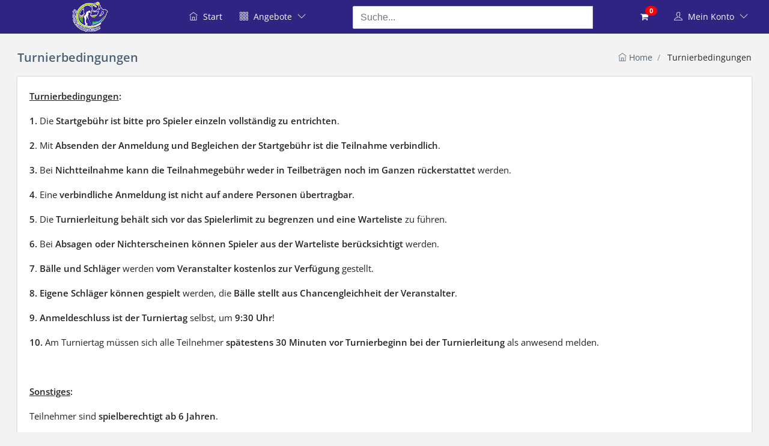

--- FILE ---
content_type: text/html; charset=UTF-8
request_url: https://sportpark-linter.voutify.com/seite/turnierbedingungen/10
body_size: 4011
content:
<!DOCTYPE html>
<html lang="de">

<head>
    <title>Sportpark Linter - Turnierbedingungen</title>
    <!-- HTML5 Shim and Respond.js IE9 support of HTML5 elements and media queries -->
    <!-- WARNING: Respond.js doesn't work if you view the page via file:// -->
    <!--[if lt IE 9]>
    <script src="https://oss.maxcdn.com/libs/html5shiv/3.7.0/html5shiv.js"></script>
    <script src="https://oss.maxcdn.com/libs/respond.js/1.4.2/respond.min.js"></script>
    <![endif]-->
    <!-- Meta -->
    <meta charset="utf-8">
    <meta name="viewport" content="width=device-width, initial-scale=1.0, user-scalable=0, minimal-ui">
    <meta name="csrf-token" content="X3OPbUXVGFCMW83kyooQD5xetMQtFg8rnm2Jr8JR"/>
    <meta http-equiv="X-UA-Compatible" content="IE=edge" />
    <meta name="description" content="Onlineshop">

    

    <!-- Google font-->
    <link href="/assets/fonts/fonts.css" rel="stylesheet">
    <!-- Required Fremwork -->
    <link rel="stylesheet" type="text/css" href="https://sportpark-linter.voutify.com/customertheme/bower_components/bootstrap/css/bootstrap.min.css">
    <!-- themify-icons line icon -->
    <link rel="stylesheet" type="text/css" href="https://sportpark-linter.voutify.com/customertheme/assets/icon/themify-icons/themify-icons.css">
    <!-- Font Awesome -->
    <link rel="stylesheet" type="text/css" href="https://sportpark-linter.voutify.com/customertheme/assets/icon/font-awesome/css/font-awesome.min.css">
    <!-- ico font -->
    <link rel="stylesheet" type="text/css" href="https://sportpark-linter.voutify.com/customertheme/assets/icon/icofont/css/icofont.css">
    <link rel="stylesheet" type="text/css" href="https://sportpark-linter.voutify.com/customertheme/assets/pages/notification/notification.css">
    <!-- Animate.css -->
    <link rel="stylesheet" type="text/css" href="https://sportpark-linter.voutify.com/customertheme/bower_components/animate.css/css/animate.css">
    <!-- Style.css -->
    <link rel="stylesheet" type="text/css" href="https://sportpark-linter.voutify.com/customertheme/assets/css/style.css">
    <!--color css-->
    <link rel="stylesheet" type="text/css" href="https://sportpark-linter.voutify.com/customertheme/assets/css/color/color-2.css" id="color">

    <!--
    <link rel="stylesheet" type="text/css" href="https://sportpark-linter.voutify.com/customertheme/assets/css/linearicons.css" >
    <link rel="stylesheet" type="text/css" href="https://sportpark-linter.voutify.com/customertheme/assets/css/simple-line-icons.css">
    <link rel="stylesheet" type="text/css" href="https://sportpark-linter.voutify.com/customertheme/assets/css/ionicons.css"> -->

    <link rel="stylesheet" type="text/css" href="https://sportpark-linter.voutify.com/customertheme/assets/css/jquery.mCustomScrollbar.css">
    <link rel="stylesheet" type="text/css" href="https://sportpark-linter.voutify.com/customertheme/assets/css/pcoded-horizontal.min.css">
    <link rel="stylesheet" type="text/css" href="https://sportpark-linter.voutify.com/assets/css/customer/jquery.typeahead.css">

    
    <!-- custom.css -->
    <link rel="stylesheet" type="text/css" href="https://sportpark-linter.voutify.com/assets/css/customer/custom.css?v=1770000916">
    <link rel="stylesheet" type="text/css" href="https://sportpark-linter.voutify.com/storage/customizing/customer.css?v=1770000916">
</head>

<body>
    <!-- Pre-loader start -->
    <div class="theme-loader">
        <div class="ball-scale">
            <div></div>
        </div>
    </div>
    <!-- Pre-loader end -->

    <div id="pcoded" class="pcoded">
        <div class="pcoded-container">
            <!-- Menu header start -->
<nav class="navbar header-navbar pcoded-header">
    <div class="navbar-wrapper">
        <div class="navbar-logo">
            <a class="mobile-menu" href="https://sportpark-linter.voutify.com/warenkorb">
                <i class="fa fa-shopping-cart"></i>
                <span class="badge">0</span>
            </a>
            <a href="https://sportpark-linter.voutify.com">
                <img src="https://sportpark-linter.voutify.com/storage/settings/March2021/Logo-400x80.png" alt="Sportpark Linter - Logo" style="max-height:50px;" />
            </a>
            <a class="mobile-options">
                <i class="ti-menu"></i>
            </a>
        </div>
        <div class="navbar-container container-fluid">
            <div>
                <ul class="nav-left">
                    <li>
                        <a href="https://sportpark-linter.voutify.com">
                            <i class="ti-home m-r-5"></i>
                            Start
                        </a>
                    </li>
                    <li class="header-notification" style="z-index:100;">
                        <a href="#">
                            <i class="ti-layout-grid3 m-r-5"></i>
                            Angebote
                            <i class="ti-angle-down m-l-5"></i>
                        </a>
                        <ul class="show-notification offergroups">
                            <li><a href="https://sportpark-linter.voutify.com/angebote"><i class="icofont icofont-rounded-right"></i>  Alle Angebote</a></li>
                                                                                        <li>
                                    <a href="https://sportpark-linter.voutify.com/angebotsgruppen/adventure-golf/19">
                                        <i class="icofont icofont-rounded-right"></i> Adventure Golf
                                    </a>
                                </li>
                                                            <li>
                                    <a href="https://sportpark-linter.voutify.com/angebotsgruppen/sport-spiel/13">
                                        <i class="icofont icofont-rounded-right"></i> Sport &amp; Spiel
                                    </a>
                                </li>
                                                            <li>
                                    <a href="https://sportpark-linter.voutify.com/angebotsgruppen/kombiangebote-spezials/41">
                                        <i class="icofont icofont-rounded-right"></i> Kombiangebote Spezials
                                    </a>
                                </li>
                                                            <li>
                                    <a href="https://sportpark-linter.voutify.com/angebotsgruppen/gutscheine/12">
                                        <i class="icofont icofont-rounded-right"></i> Gutscheine
                                    </a>
                                </li>
                                                            <li>
                                    <a href="https://sportpark-linter.voutify.com/angebotsgruppen/turniere/14">
                                        <i class="icofont icofont-rounded-right"></i> Turniere
                                    </a>
                                </li>
                                                    </ul>
                    </li>
                </ul>
                <ul class="nav-right">
                    <li id="searchbox" >
                        <form id="searchform" name="searchform">
                            <div class="typeahead__container">
                                <div class="typeahead__field">
                                    <div class="typeahead__query">
                                        <input class="searchfield" name="searchfield[query]" type="search" placeholder="Suche..." autocomplete="off">
                                    </div>
                                </div>
                            </div>
                        </form>
                    </li>
                    <li class="header-notification cart">
                        <a href="https://sportpark-linter.voutify.com/warenkorb">
                            <i class="fa fa-shopping-cart"></i>
                            <span class="badge">0</span>
                        </a>
                        <ul class="show-notification profile-notification">
                            <li>
                                <a href="https://sportpark-linter.voutify.com/warenkorb">
                                    <i class="fa fa-shopping-cart" style="width:16px;"></i> Warenkorb anzeigen
                                </a>
                            </li>
                        </ul>
                    </li>
                    <li class="user-profile header-notification">
                                                    <a href="#">
                                <i class="ti-user m-r-5"></i>
                                <span>Mein Konto</span>
                                <i class="ti-angle-down"></i>
                            </a>
                            <ul class="show-notification profile-notification">
                                <li>
                                    <a href="https://sportpark-linter.voutify.com/account/login">
                                        <i class="fa fa-sign-in"></i> Anmelden
                                    </a>
                                </li>
                                <li>
                                    <a href="https://sportpark-linter.voutify.com/account/register">
                                        <i class="fa fa-user-plus"></i> Registrieren
                                    </a>
                                </li>
                            </ul>
                                            </li>
                </ul>
            </div>
        </div>
    </div>
</nav>
<!-- Menu header end -->
            <div class="pcoded-main-container">
                <div class="pcoded-wrapper">
                    <div class="pcoded-content">
                        <div class="pcoded-inner-content">
                            <!-- Main-body start -->
                            <div class="main-body" >
                                <div class="page-wrapper">
                                                                            <!-- Page header start -->
                                        <div class="page-header">
                                            <div class="page-header-title">
                                                    <h4>Turnierbedingungen</h4>
                                            </div>
                                            <div class="page-header-breadcrumb">
                                                <ul class="breadcrumb-title">
                                                                                                            <li class="breadcrumb-item">
                                                            <a href="https://sportpark-linter.voutify.com"><i class="ti-home"></i> Home</a>
                                                        </li>
                                                                                                            <li class="breadcrumb-item">
        Turnierbedingungen
    </li>
                                                </ul>
                                            </div>
                                        </div>
                                        <!-- Page header end -->
                                                                        <!-- Page body start -->
                                    <div class="page-body">
                                            <div class="card blog-page" id="daim">
        <div class="card-block">
            <p><strong><span style="text-decoration: underline;">Turnierbedingungen</span>:</strong></p>
<p><strong>1.</strong> Die <strong>Startgeb&uuml;hr ist bitte pro Spieler einzeln vollst&auml;ndig zu entrichten</strong>.</p>
<p><strong>2</strong>. Mit <strong>Absenden der Anmeldung und Begleichen der Startgeb&uuml;hr ist die Teilnahme verbindlich</strong>.</p>
<p><strong>3.</strong> Bei <strong>Nichtteilnahme kann die Teilnahmegeb&uuml;hr weder in Teilbetr&auml;gen noch im Ganzen r&uuml;ckerstattet</strong> werden.</p>
<p><strong>4</strong>. Eine <strong>verbindliche Anmeldung ist nicht auf andere Personen &uuml;bertragbar</strong>.</p>
<p><strong>5</strong>. Die <strong>Turnierleitung beh&auml;lt sich vor das Spielerlimit zu begrenzen und eine Warteliste</strong> zu f&uuml;hren.</p>
<p><strong>6.</strong> Bei <strong>Absagen oder Nichterscheinen k&ouml;nnen Spieler aus der Warteliste ber&uuml;cksichtigt</strong> werden.</p>
<p><strong>7</strong>. <strong>B&auml;lle und Schl&auml;ger</strong> werden <strong>vom Veranstalter kostenlos zur Verf&uuml;gung</strong> gestellt.</p>
<p><strong>8. Eigene Schl&auml;ger k&ouml;nnen gespielt</strong> werden, die <strong>B&auml;lle stellt aus Chancengleichheit der Veranstalter</strong>.</p>
<p><strong>9. Anmeldeschluss ist der Turniertag</strong> selbst, um <strong>9:30 Uhr</strong>!</p>
<p><strong>10.</strong> Am Turniertag m&uuml;ssen sich alle Teilnehmer <strong>sp&auml;testens 30 Minuten vor Turnierbeginn bei der Turnierleitung</strong> als anwesend melden.</p>
<p>&nbsp;</p>
<p><strong><span style="text-decoration: underline;">Sonstiges</span>:</strong></p>
<p>Teilnehmer sind <strong>spielberechtigt ab 6 Jahren</strong>.</p>
<p>Gespielt wird immer auf <strong>insgesamt 18 Bahnen</strong>, wobei der <strong>Start auf allen 18 Bahnen gleichzeitig m&ouml;glich</strong> ist (Kanonenstart).</p>
        </div>
    </div>
                                    </div>
                                    <!-- Page body end -->
                                </div>
                            </div>
                            <!-- Main-body end -->
                        </div>
                    </div>
                </div>
            </div>
        </div>
    </div>
    <div class="footer bg-inverse">
        <p class="text-center">
                                        <a href="https://sportpark-linter.voutify.com/seite/impressum/5">Impressum</a>
                 |                             <a href="https://sportpark-linter.voutify.com/seite/agb/7">AGB</a>
                 |                             <a href="https://sportpark-linter.voutify.com/seite/datenschutzerklarung/6">Datenschutzerklärung</a>
                 |                             <a href="https://sportpark-linter.voutify.com/seite/widerrufsbelehrung/8">Widerrufsbelehrung</a>
                 |                             <a href="https://sportpark-linter.voutify.com/seite/nutzungsbedingungen/9">Nutzungsbedingungen</a>
                 |                             <a href="https://sportpark-linter.voutify.com/seite/turnierbedingungen/10">Turnierbedingungen</a>
                                    </p>
    </div>
    <!-- Warning Section Starts -->
    <!-- Older IE warning message -->
    <!--[if lt IE 9]>
    <div class="ie-warning">
        <h1>Warning!!</h1>
        <p>You are using an outdated version of Internet Explorer, please upgrade <br/>to any of the following web browsers
            to access this website.</p>
        <div class="iew-container">
            <ul class="iew-download">
                <li>
                    <a href="http://www.google.com/chrome/">
                        <img src="https://sportpark-linter.voutify.com/customertheme/assets/images/browser/chrome.png" alt="Chrome">
                        <div>Chrome</div>
                    </a>
                </li>
                <li>
                    <a href="https://www.mozilla.org/en-US/firefox/new/">
                        <img src="https://sportpark-linter.voutify.com/customertheme/assets/images/browser/firefox.png" alt="Firefox">
                        <div>Firefox</div>
                    </a>
                </li>
                <li>
                    <a href="http://www.opera.com">
                        <img src="https://sportpark-linter.voutify.com/customertheme/assets/images/browser/opera.png" alt="Opera">
                        <div>Opera</div>
                    </a>
                </li>
                <li>
                    <a href="https://www.apple.com/safari/">
                        <img src="https://sportpark-linter.voutify.com/customertheme/assets/images/browser/safari.png" alt="Safari">
                        <div>Safari</div>
                    </a>
                </li>
                <li>
                    <a href="http://windows.microsoft.com/en-us/internet-explorer/download-ie">
                        <img src="https://sportpark-linter.voutify.com/customertheme/assets/images/browser/ie.png" alt="">
                        <div>IE (9 & above)</div>
                    </a>
                </li>
            </ul>
        </div>
        <p>Sorry for the inconvenience!</p>
    </div>
    <![endif]-->
    <!-- Warning Section Ends -->
    <!-- Required Jquery -->
    <script type="text/javascript" src="https://sportpark-linter.voutify.com/customertheme/bower_components/jquery/js/jquery.min.js"></script>
    <script type="text/javascript" src="https://sportpark-linter.voutify.com/customertheme/bower_components/jquery-ui/js/jquery-ui.min.js"></script>
    <script type="text/javascript" src="https://sportpark-linter.voutify.com/customertheme/bower_components/popper.js/js/popper.min.js"></script>
    <script type="text/javascript" src="https://sportpark-linter.voutify.com/customertheme/bower_components/bootstrap/js/bootstrap.min.js"></script>
    <!-- jquery slimscroll js -->
    <script type="text/javascript" src="https://sportpark-linter.voutify.com/customertheme/bower_components/jquery-slimscroll/js/jquery.slimscroll.js"></script>
    <!-- modernizr js -->
    <script type="text/javascript" src="https://sportpark-linter.voutify.com/customertheme/bower_components/modernizr/js/modernizr.js"></script>
    <script type="text/javascript" src="https://sportpark-linter.voutify.com/customertheme/bower_components/modernizr/js/css-scrollbars.js"></script>
    <!-- classie js -->
    <script type="text/javascript" src="https://sportpark-linter.voutify.com/customertheme/bower_components/classie/js/classie.js"></script>
    <!-- Syntax highlighter prism js
    <script type="text/javascript" src="https://sportpark-linter.voutify.com/customertheme/assets/pages/prism/custom-prism.js"></script> -->

    <!-- notification js -->
    <script type="text/javascript" src="https://sportpark-linter.voutify.com/customertheme/assets/js/bootstrap-growl.min.js"></script>
    <!-- i18next.min.js -->
    <script type="text/javascript" src="https://sportpark-linter.voutify.com/customertheme/bower_components/i18next/js/i18next.min.js"></script>
    <script type="text/javascript" src="https://sportpark-linter.voutify.com/customertheme/bower_components/i18next-xhr-backend/js/i18nextXHRBackend.min.js"></script>
    <script type="text/javascript" src="https://sportpark-linter.voutify.com/customertheme/bower_components/i18next-browser-languagedetector/js/i18nextBrowserLanguageDetector.min.js"></script>
    <script type="text/javascript" src="https://sportpark-linter.voutify.com/customertheme/bower_components/jquery-i18next/js/jquery-i18next.min.js"></script>
    <!-- Custom js -->
    <script type="text/javascript" src="https://sportpark-linter.voutify.com/customertheme/assets/js/script.js"></script>

    <script src="https://sportpark-linter.voutify.com/customertheme/assets/js/pcoded.min.js"></script>
    <script src="https://sportpark-linter.voutify.com/customertheme/assets/js/menu/menu-hori-fixed.js"></script>
    <script src="https://sportpark-linter.voutify.com/customertheme/assets/js/jquery.mCustomScrollbar.concat.min.js"></script>
    <script src="https://sportpark-linter.voutify.com/customertheme/assets/js/jquery.mousewheel.min.js"></script>
    <script src="https://sportpark-linter.voutify.com/assets/js/customer/jquery.typeahead.min.js"></script>

    
    <script type="text/javascript" src="https://sportpark-linter.voutify.com/assets/js/customer/custom.js?v=15"></script>

    <script>
        $(document).ready(function() {
                    });
    </script>
	
	<!-- Global site tag (gtag.js) - Google Analytics -->
	<script async src="https://www.googletagmanager.com/gtag/js?id=G-Q02T3SFZ35"></script>
	<script>
	  window.dataLayer = window.dataLayer || [];
	  function gtag(){dataLayer.push(arguments);}
	  gtag('js', new Date());
	  gtag('config', 'G-Q02T3SFZ35', { 'anonymize_ip': true });
	</script>
</body>

</html>


--- FILE ---
content_type: text/css
request_url: https://sportpark-linter.voutify.com/assets/fonts/fonts.css
body_size: 521
content:
/* open-sans-300 - latin */
@font-face {
    font-family: 'Open Sans';
    font-style: normal;
    font-weight: 300;
    src: url('/assets/fonts/open-sans-v34-latin-300.eot'); /* IE9 Compat Modes */
    src: local(''),
    url('/assets/fonts/open-sans-v34-latin-300.eot?#iefix') format('embedded-opentype'), /* IE6-IE8 */
    url('/assets/fonts/open-sans-v34-latin-300.woff2') format('woff2'), /* Super Modern Browsers */
    url('/assets/fonts/open-sans-v34-latin-300.woff') format('woff'), /* Modern Browsers */
    url('/assets/fonts/open-sans-v34-latin-300.ttf') format('truetype'), /* Safari, Android, iOS */
    url('/assets/fonts/open-sans-v34-latin-300.svg#OpenSans') format('svg'); /* Legacy iOS */
}
/* open-sans-regular - latin */
@font-face {
    font-family: 'Open Sans';
    font-style: normal;
    font-weight: 400;
    src: url('/assets/fonts/open-sans-v34-latin-regular.eot'); /* IE9 Compat Modes */
    src: local(''),
    url('/assets/fonts/open-sans-v34-latin-regular.eot?#iefix') format('embedded-opentype'), /* IE6-IE8 */
    url('/assets/fonts/open-sans-v34-latin-regular.woff2') format('woff2'), /* Super Modern Browsers */
    url('/assets/fonts/open-sans-v34-latin-regular.woff') format('woff'), /* Modern Browsers */
    url('/assets/fonts/open-sans-v34-latin-regular.ttf') format('truetype'), /* Safari, Android, iOS */
    url('/assets/fonts/open-sans-v34-latin-regular.svg#OpenSans') format('svg'); /* Legacy iOS */
}
/* open-sans-500 - latin */
@font-face {
    font-family: 'Open Sans';
    font-style: normal;
    font-weight: 500;
    src: url('/assets/fonts/open-sans-v34-latin-500.eot'); /* IE9 Compat Modes */
    src: local(''),
    url('/assets/fonts/open-sans-v34-latin-500.eot?#iefix') format('embedded-opentype'), /* IE6-IE8 */
    url('/assets/fonts/open-sans-v34-latin-500.woff2') format('woff2'), /* Super Modern Browsers */
    url('/assets/fonts/open-sans-v34-latin-500.woff') format('woff'), /* Modern Browsers */
    url('/assets/fonts/open-sans-v34-latin-500.ttf') format('truetype'), /* Safari, Android, iOS */
    url('/assets/fonts/open-sans-v34-latin-500.svg#OpenSans') format('svg'); /* Legacy iOS */
}
/* open-sans-600 - latin */
@font-face {
    font-family: 'Open Sans';
    font-style: normal;
    font-weight: 600;
    src: url('/assets/fonts/open-sans-v34-latin-600.eot'); /* IE9 Compat Modes */
    src: local(''),
    url('/assets/fonts/open-sans-v34-latin-600.eot?#iefix') format('embedded-opentype'), /* IE6-IE8 */
    url('/assets/fonts/open-sans-v34-latin-600.woff2') format('woff2'), /* Super Modern Browsers */
    url('/assets/fonts/open-sans-v34-latin-600.woff') format('woff'), /* Modern Browsers */
    url('/assets/fonts/open-sans-v34-latin-600.ttf') format('truetype'), /* Safari, Android, iOS */
    url('/assets/fonts/open-sans-v34-latin-600.svg#OpenSans') format('svg'); /* Legacy iOS */
}
/* open-sans-700 - latin */
@font-face {
    font-family: 'Open Sans';
    font-style: normal;
    font-weight: 700;
    src: url('/assets/fonts/open-sans-v34-latin-700.eot'); /* IE9 Compat Modes */
    src: local(''),
    url('/assets/fonts/open-sans-v34-latin-700.eot?#iefix') format('embedded-opentype'), /* IE6-IE8 */
    url('/assets/fonts/open-sans-v34-latin-700.woff2') format('woff2'), /* Super Modern Browsers */
    url('/assets/fonts/open-sans-v34-latin-700.woff') format('woff'), /* Modern Browsers */
    url('/assets/fonts/open-sans-v34-latin-700.ttf') format('truetype'), /* Safari, Android, iOS */
    url('/assets/fonts/open-sans-v34-latin-700.svg#OpenSans') format('svg'); /* Legacy iOS */
}
/* open-sans-800 - latin */
@font-face {
    font-family: 'Open Sans';
    font-style: normal;
    font-weight: 800;
    src: url('/assets/fonts/open-sans-v34-latin-800.eot'); /* IE9 Compat Modes */
    src: local(''),
    url('/assets/fonts/open-sans-v34-latin-800.eot?#iefix') format('embedded-opentype'), /* IE6-IE8 */
    url('/assets/fonts/open-sans-v34-latin-800.woff2') format('woff2'), /* Super Modern Browsers */
    url('/assets/fonts/open-sans-v34-latin-800.woff') format('woff'), /* Modern Browsers */
    url('/assets/fonts/open-sans-v34-latin-800.ttf') format('truetype'), /* Safari, Android, iOS */
    url('/assets/fonts/open-sans-v34-latin-800.svg#OpenSans') format('svg'); /* Legacy iOS */
}
/* open-sans-300italic - latin */
@font-face {
    font-family: 'Open Sans';
    font-style: italic;
    font-weight: 300;
    src: url('/assets/fonts/open-sans-v34-latin-300italic.eot'); /* IE9 Compat Modes */
    src: local(''),
    url('/assets/fonts/open-sans-v34-latin-300italic.eot?#iefix') format('embedded-opentype'), /* IE6-IE8 */
    url('/assets/fonts/open-sans-v34-latin-300italic.woff2') format('woff2'), /* Super Modern Browsers */
    url('/assets/fonts/open-sans-v34-latin-300italic.woff') format('woff'), /* Modern Browsers */
    url('/assets/fonts/open-sans-v34-latin-300italic.ttf') format('truetype'), /* Safari, Android, iOS */
    url('/assets/fonts/open-sans-v34-latin-300italic.svg#OpenSans') format('svg'); /* Legacy iOS */
}
/* open-sans-italic - latin */
@font-face {
    font-family: 'Open Sans';
    font-style: italic;
    font-weight: 400;
    src: url('/assets/fonts/open-sans-v34-latin-italic.eot'); /* IE9 Compat Modes */
    src: local(''),
    url('/assets/fonts/open-sans-v34-latin-italic.eot?#iefix') format('embedded-opentype'), /* IE6-IE8 */
    url('/assets/fonts/open-sans-v34-latin-italic.woff2') format('woff2'), /* Super Modern Browsers */
    url('/assets/fonts/open-sans-v34-latin-italic.woff') format('woff'), /* Modern Browsers */
    url('/assets/fonts/open-sans-v34-latin-italic.ttf') format('truetype'), /* Safari, Android, iOS */
    url('/assets/fonts/open-sans-v34-latin-italic.svg#OpenSans') format('svg'); /* Legacy iOS */
}
/* open-sans-500italic - latin */
@font-face {
    font-family: 'Open Sans';
    font-style: italic;
    font-weight: 500;
    src: url('/assets/fonts/open-sans-v34-latin-500italic.eot'); /* IE9 Compat Modes */
    src: local(''),
    url('/assets/fonts/open-sans-v34-latin-500italic.eot?#iefix') format('embedded-opentype'), /* IE6-IE8 */
    url('/assets/fonts/open-sans-v34-latin-500italic.woff2') format('woff2'), /* Super Modern Browsers */
    url('/assets/fonts/open-sans-v34-latin-500italic.woff') format('woff'), /* Modern Browsers */
    url('/assets/fonts/open-sans-v34-latin-500italic.ttf') format('truetype'), /* Safari, Android, iOS */
    url('/assets/fonts/open-sans-v34-latin-500italic.svg#OpenSans') format('svg'); /* Legacy iOS */
}
/* open-sans-600italic - latin */
@font-face {
    font-family: 'Open Sans';
    font-style: italic;
    font-weight: 600;
    src: url('/assets/fonts/open-sans-v34-latin-600italic.eot'); /* IE9 Compat Modes */
    src: local(''),
    url('/assets/fonts/open-sans-v34-latin-600italic.eot?#iefix') format('embedded-opentype'), /* IE6-IE8 */
    url('/assets/fonts/open-sans-v34-latin-600italic.woff2') format('woff2'), /* Super Modern Browsers */
    url('/assets/fonts/open-sans-v34-latin-600italic.woff') format('woff'), /* Modern Browsers */
    url('/assets/fonts/open-sans-v34-latin-600italic.ttf') format('truetype'), /* Safari, Android, iOS */
    url('/assets/fonts/open-sans-v34-latin-600italic.svg#OpenSans') format('svg'); /* Legacy iOS */
}
/* open-sans-700italic - latin */
@font-face {
    font-family: 'Open Sans';
    font-style: italic;
    font-weight: 700;
    src: url('/assets/fonts/open-sans-v34-latin-700italic.eot'); /* IE9 Compat Modes */
    src: local(''),
    url('/assets/fonts/open-sans-v34-latin-700italic.eot?#iefix') format('embedded-opentype'), /* IE6-IE8 */
    url('/assets/fonts/open-sans-v34-latin-700italic.woff2') format('woff2'), /* Super Modern Browsers */
    url('/assets/fonts/open-sans-v34-latin-700italic.woff') format('woff'), /* Modern Browsers */
    url('/assets/fonts/open-sans-v34-latin-700italic.ttf') format('truetype'), /* Safari, Android, iOS */
    url('/assets/fonts/open-sans-v34-latin-700italic.svg#OpenSans') format('svg'); /* Legacy iOS */
}
/* open-sans-800italic - latin */
@font-face {
    font-family: 'Open Sans';
    font-style: italic;
    font-weight: 800;
    src: url('/assets/fonts/open-sans-v34-latin-800italic.eot'); /* IE9 Compat Modes */
    src: local(''),
    url('/assets/fonts/open-sans-v34-latin-800italic.eot?#iefix') format('embedded-opentype'), /* IE6-IE8 */
    url('/assets/fonts/open-sans-v34-latin-800italic.woff2') format('woff2'), /* Super Modern Browsers */
    url('/assets/fonts/open-sans-v34-latin-800italic.woff') format('woff'), /* Modern Browsers */
    url('/assets/fonts/open-sans-v34-latin-800italic.ttf') format('truetype'), /* Safari, Android, iOS */
    url('/assets/fonts/open-sans-v34-latin-800italic.svg#OpenSans') format('svg'); /* Legacy iOS */
}


--- FILE ---
content_type: text/css
request_url: https://sportpark-linter.voutify.com/customertheme/assets/css/style.css
body_size: 73020
content:
/**

Template Name: Flat Able Admin Template
Author: Phoenixcoded
Email: phoenixcoded@gmail.com
File: style.css
**/
/* =============
  == Table of Contents==

	- Custom Css
	- Generic classes
		-	Margin, Padding, Font class, text align, position, floating, overflow, background class, text color, display class, boarder class
	- Theme Elements
		-	Icons, Accordion, Button, Redial, floating actions, FAB, tabs, typography, buttons, box shadow, slider page, error page, Breadcrumb, pagination, Basic card, Login card
	- General Elements
		-	Modal, Nestable, Lable & Badges, List, Portlates, Preloader, Calender, To-Do, Materialize general elements, Lables
	- Advance Form Elements
	- Pages
		-	Loader page, Invoice, Tasklist, Task detail, Range-slider, Counter, Maintenance, Color, FAQ, Progress, Panels & wells, Contact card, Auth pages, Flag
		-	Gallery, Products pages, Widget, Email, Social timeline, Datatable, Chat, Blog, Wizard, CRM dashboard, Task board, Issue list, Chartlist, X-editable
		-	Home chat, Dashboard 1-2-3-4
	- Responsive media class

============= */
/**  =====================
      Custom css start
==========================  **/
body {
  background-color: #f3f3f3;
  font-size: 0.875em;
  overflow-x: hidden;
  font-family: "Open Sans", sans-serif; }

ul {
  padding-left: 0;
  list-style-type: none;
  margin-bottom: 0; }

* a {
  font-size: 14px; }
  * a:focus, * a:hover {
    text-decoration: none; }

p {
  font-size: 13px; }

.media-left {
  padding-right: 20px; }

.table-responsive {
  display: block;
  overflow: auto; }

/**====== Custom css end ======**/
/**  =====================
      Main-body css start
==========================  **/
.main-body .page-wrapper {
  padding: 1.8rem;
  -webkit-transition: all ease-in 0.3s;
  transition: all ease-in 0.3s; }
  .main-body .page-wrapper .page-header {
    margin-bottom: 20px; }
  .main-body .page-wrapper .page-header-title {
    display: inline-block; }
    .main-body .page-wrapper .page-header-title h4 {
      display: inline-block;
      margin-bottom: 0;
      font-weight: 600;
      color: #4a6076;
      font-size: 20px; }
    .main-body .page-wrapper .page-header-title span {
      font-size: 13px;
      color: #9f9f9f;
      display: block;
      margin-top: 5px; }
  .main-body .page-wrapper .page-header-breadcrumb {
    float: right; }

/**====== Main-body css end ======**/
/**  =====================
      Card-Layout css start
==========================  **/
.card-block {
  padding: 1.25rem; }

.card {
  border-radius: 2px;
  border-top: 4px solid #8CDDCD;
  -webkit-box-shadow: 0 2px 1px rgba(0, 0, 0, 0.05);
          box-shadow: 0 2px 1px rgba(0, 0, 0, 0.05);
  border-left: none;
  border-right: none;
  border-bottom: none;
  margin-bottom: 30px; }
  .card .card-footer {
    background-color: #fff; }
  .card .card-header {
    background-color: transparent;
    padding: 15px 20px; }
    .card .card-header .card-header-left {
      display: inline-block; }
    .card .card-header .card-header-right {
      border-radius: 0 0 0 5px;
      right: 0;
      top: 0;
      background: #f6f7f7;
      display: inline-block;
      float: right;
      padding: 7px 0;
      position: absolute; }
    .card .card-header .card-header-right i {
      margin: 0 20px;
      cursor: pointer; }
    .card .card-header span {
      color: #9f9f9f;
      display: block;
      font-size: 13px;
      margin-top: 5px; }
  .card h5 {
    margin-bottom: 0;
    color: #757575;
    font-size: 16px;
    font-weight: 600;
    text-transform: uppercase;
    display: inline-block;
    margin-right: 10px; }
  .card .card-block table tr {
    padding-bottom: 20px; }
  .card .card-block .sub-title {
    font-size: 12px;
    font-weight: 600;
    letter-spacing: 1px; }
  .card .card-block code {
    background-color: #eee; }
  .card .card-block .dropdown-menu {
    top: 38px; }
  .card .card-block p {
    line-height: 25px; }
  .card .card-block a.dropdown-item {
    margin-bottom: 0;
    font-size: 14px;
    -webkit-transition: 0.25s;
    transition: 0.25s; }
    .card .card-block a.dropdown-item:active,
    .card .card-block a.dropdown-item .active {
      background-color: #1abc9c; }
  .card .card-block.remove-label i {
    margin: 0;
    padding: 0; }
  .card .card-block.button-list span.badge {
    margin-left: 5px; }
  .card .card-block .dropdown-menu {
    background-color: #fff;
    padding: 0; }
    .card .card-block .dropdown-menu .dropdown-divider {
      background-color: #ddd;
      margin: 3px 0; }
  .card .card-block .dropdown-menu > a {
    padding: 10px 16px;
    line-height: 1.429; }
  .card .card-block .dropdown-menu > li > a:focus,
  .card .card-block .dropdown-menu > li > a:hover {
    background-color: rgba(202, 206, 209, 0.5); }
  .card .card-block .dropdown-menu > li:first-child > a:first-child {
    border-top-right-radius: 4px;
    border-top-left-radius: 4px; }
  .card .card-block .badge-box {
    border: 1px solid #ccc;
    padding: 10px;
    margin: 12px 0; }
  .card .inner-card-block {
    border: 1px solid #ddd; }

.card-header-text {
  margin-bottom: 0;
  font-size: 1rem;
  color: rgba(51, 51, 51, 0.85);
  text-transform: uppercase;
  font-weight: 600;
  display: inline-block;
  vertical-align: middle; }

.icofont-rounded-down {
  -webkit-transition: all ease-in 0.3s;
  display: inline-block;
  transition: all ease-in 0.3s; }

.icon-up {
  -webkit-transform: rotate(180deg);
  transform: rotate(180deg); }

.rotate-refresh {
  -webkit-animation: mymove 0.8s infinite linear;
  animation: mymove 0.8s infinite linear;
  display: inline-block; }

@-webkit-keyframes mymove {
  0% {
    -webkit-transform: rotate(0deg);
    transform: rotate(0deg); }
  100% {
    -webkit-transform: rotate(360deg);
    transform: rotate(360deg); } }
@keyframes mymove {
  0% {
    -webkit-transform: rotate(0deg);
    transform: rotate(0deg); }
  100% {
    -webkit-transform: rotate(360deg);
    transform: rotate(360deg); } }
.breadcrumb-title a {
  font-size: 14px;
  color: #4a6076; }
.breadcrumb-title li:last-child a {
  color: #7e7e7e; }

.sub-title {
  border-bottom: 1px solid rgba(204, 204, 204, 0.35);
  padding-bottom: 10px;
  margin-bottom: 20px;
  text-transform: uppercase;
  font-size: 14px;
  font-weight: 400;
  color: #2c3e50; }

/**======  Card-Layout css end ======**/
/*======= Typography css start ========*/
.typography h1,
.typography h2,
.typography h3,
.typography h4,
.typography h5,
.typography h6 {
  margin: 0 0 20px; }
.typography small {
  margin-left: 10px;
  font-weight: 600;
  color: #777; }

.card-block.list-tag ul li {
  display: block;
  float: none;
  margin-bottom: 5px; }
.card-block.list-tag ol li {
  margin-bottom: 5px; }

.inline-order-list {
  margin-top: 50px; }
  .inline-order-list h4,
  .inline-order-list p {
    margin-bottom: 0; }

.card-block ul li.list-inline-item {
  display: inline-block;
  float: left; }

/*======= Typography css end ========*/
/**  =====================
      Modal css start
==========================  **/
.modal {
  z-index: 99999999999; }

.bd-example .modal {
  display: block;
  position: inherit;
  background-color: #2C3E50;
  margin-bottom: 20px; }

.card .overflow-container h5 {
  margin-bottom: 5px; }

.button-page .card-block a.nav-link {
  margin-bottom: 0; }

.sweet-alert button.confirm {
  background-color: #1abc9c !important; }

.sweet-alert .sa-input-error {
  top: 23px; }

/**====== Modal css end ======**/
/**  =====================
      Notification css start
==========================  **/
.location-selector {
  width: 100%;
  height: 250px;
  background-color: #fff;
  border: 2px dashed #e5e9ec;
  position: relative;
  margin-bottom: 20px; }
  .location-selector .bit {
    background-color: #e5e9ec;
    cursor: pointer;
    position: absolute; }
    .location-selector .bit:hover {
      background-color: #ddd; }
    .location-selector .bit.bottom, .location-selector .bit.top {
      height: 25%;
      width: 40%;
      margin: 0 30%; }
    .location-selector .bit.top {
      top: 0; }
    .location-selector .bit.bottom {
      bottom: 0; }
    .location-selector .bit.left, .location-selector .bit.right {
      height: 20%;
      width: 20%;
      margin-left: 0;
      margin-right: 0; }
    .location-selector .bit.right {
      right: 0; }
    .location-selector .bit.left {
      left: 0; }

button.close {
  margin-top: 7px;
  margin-bottom: 0; }

/**====== Notification css end ======**/
/**  =====================
      Tooltip css start
==========================  **/
.mytooltip {
  display: inline;
  position: relative;
  z-index: 1; }
  .mytooltip .tooltip-item {
    background: rgba(0, 0, 0, 0.1);
    cursor: pointer;
    display: inline-block;
    font-weight: 500;
    padding: 0 10px; }
  .mytooltip .tooltip-content {
    position: absolute;
    z-index: 9999;
    width: 360px;
    left: 50%;
    margin: 0 0 20px -180px;
    bottom: 100%;
    text-align: left;
    font-size: 14px;
    line-height: 30px;
    -webkit-box-shadow: -5px -5px 15px rgba(48, 54, 61, 0.2);
            box-shadow: -5px -5px 15px rgba(48, 54, 61, 0.2);
    background: #2b2b2b;
    opacity: 0;
    cursor: default;
    pointer-events: none; }
    .mytooltip .tooltip-content::after {
      content: '';
      top: 100%;
      left: 50%;
      border: solid transparent;
      height: 0;
      width: 0;
      position: absolute;
      pointer-events: none;
      border-color: #2a3035 transparent transparent;
      border-width: 10px;
      margin-left: -10px; }
    .mytooltip .tooltip-content img {
      position: relative;
      height: 140px;
      display: block;
      float: left;
      margin-right: 1em; }
  .mytooltip .tooltip-item::after {
    content: '';
    position: absolute;
    width: 360px;
    height: 20px;
    bottom: 100%;
    left: 50%;
    pointer-events: none;
    -webkit-transform: translateX(-50%);
    transform: translateX(-50%); }
  .mytooltip:hover .tooltip-item::after {
    pointer-events: auto; }
  .mytooltip:hover .tooltip-content {
    pointer-events: auto;
    opacity: 1;
    -webkit-transform: translate3d(0, 0, 0) rotate3d(0, 0, 0, 0);
    transform: translate3d(0, 0, 0) rotate3d(0, 0, 0, 0); }
  .mytooltip:hover .tooltip-content2 {
    opacity: 1;
    font-size: 18px; }
    .mytooltip:hover .tooltip-content2 i {
      opacity: 1;
      font-size: 18px; }
  .mytooltip:hover .tooltip-content2 {
    opacity: 1;
    font-size: 18px;
    pointer-events: auto;
    -webkit-transform: translate3d(0, 0, 0) scale3d(1, 1, 1);
    transform: translate3d(0, 0, 0) scale3d(1, 1, 1); }
    .mytooltip:hover .tooltip-content2 i {
      opacity: 1;
      font-size: 18px;
      pointer-events: auto;
      -webkit-transform: translate3d(0, 0, 0) scale3d(1, 1, 1);
      transform: translate3d(0, 0, 0) scale3d(1, 1, 1); }
  .mytooltip:hover .tooltip-item2 {
    color: #fff;
    -webkit-transform: translate3d(0, -0.9em, 0);
    transform: translate3d(0, -0.9em, 0); }
  .mytooltip:hover .tooltip-text3 {
    -webkit-transition-delay: 0s;
    transition-delay: 0s;
    -webkit-transform: scale3d(1, 1, 1);
    transform: scale3d(1, 1, 1); }
  .mytooltip:hover .tooltip-content3 {
    opacity: 1;
    pointer-events: auto;
    -webkit-transform: scale3d(1, 1, 1);
    transform: scale3d(1, 1, 1); }
  .mytooltip:hover .tooltip-content4 {
    pointer-events: auto;
    opacity: 1;
    -webkit-transform: translate3d(0, 0, 0);
    transform: translate3d(0, 0, 0); }
  .mytooltip:hover .tooltip-text2 {
    pointer-events: auto;
    opacity: 1;
    -webkit-transform: translate3d(0, 0, 0);
    transform: translate3d(0, 0, 0); }
  .mytooltip:hover .tooltip-inner2 {
    -webkit-transition-delay: 0.3s;
    transition-delay: 0.3s;
    -webkit-transform: translate3d(0, 0, 0);
    transform: translate3d(0, 0, 0); }
  .mytooltip:hover .tooltip-content5 {
    opacity: 1;
    pointer-events: auto;
    -webkit-transition-delay: 0s;
    transition-delay: 0s; }
  .mytooltip .tooltip-text {
    font-size: 14px;
    line-height: 24px;
    display: block;
    padding: 1.31em 1.21em 1.21em 0;
    color: #fff; }
  .mytooltip .tooltip-item2 {
    color: #1abc9c;
    cursor: pointer;
    z-index: 100;
    position: relative;
    display: inline-block;
    font-weight: 700;
    font-size: 14px;
    -webkit-transition: background-color 0.3s, color 0.3s, -webkit-transform 0.3s;
    transition: background-color 0.3s, color 0.3s, -webkit-transform 0.3s;
    transition: background-color 0.3s, color 0.3s, transform 0.3s;
    transition: background-color 0.3s, color 0.3s, transform 0.3s, -webkit-transform 0.3s; }

.tooltip.tooltip-effect-2:hover .tooltip-content {
  -webkit-transform: perspective(1000px) rotate3d(1, 0, 0, 0deg);
  transform: perspective(1000px) rotate3d(1, 0, 0, 0deg); }

.tooltip-effect-5 .tooltip-text {
  padding: 1.4em; }

.tooltip-effect-1 .tooltip-content {
  -webkit-transform: translate3d(0, -10px, 0);
  transform: translate3d(0, -10px, 0);
  -webkit-transition: opacity 0.3s, -webkit-transform 0.3s;
  transition: opacity 0.3s, -webkit-transform 0.3s;
  transition: opacity 0.3s, transform 0.3s;
  transition: opacity 0.3s, transform 0.3s, -webkit-transform 0.3s;
  color: #fff; }

.tooltip-effect-2 .tooltip-content {
  -webkit-transform-origin: 50% calc(110%);
  transform-origin: 50% calc(110%);
  -webkit-transform: perspective(1000px) rotate3d(1, 0, 0, 45deg);
  transform: perspective(1000px) rotate3d(1, 0, 0, 45deg);
  -webkit-transition: opacity 0.2s, -webkit-transform 0.2s;
  transition: opacity 0.2s, -webkit-transform 0.2s;
  transition: opacity 0.2s, transform 0.2s;
  transition: opacity 0.2s, transform 0.2s, -webkit-transform 0.2s; }

.tooltip-effect-3 .tooltip-content {
  -webkit-transform: translate3d(0, 10px, 0) rotate3d(1, 1, 0, 25deg);
  transform: translate3d(0, 10px, 0) rotate3d(1, 1, 0, 25deg);
  -webkit-transition: opacity 0.3s, -webkit-transform 0.3s;
  transition: opacity 0.3s, -webkit-transform 0.3s;
  transition: opacity 0.3s, transform 0.3s;
  transition: opacity 0.3s, transform 0.3s, -webkit-transform 0.3s; }

.tooltip-effect-4 .tooltip-content {
  -webkit-transform-origin: 50% 100%;
  transform-origin: 50% 100%;
  -webkit-transform: scale3d(0.7, 0.3, 1);
  transform: scale3d(0.7, 0.3, 1);
  -webkit-transition: opacity 0.2s, -webkit-transform 0.2s;
  transition: opacity 0.2s, -webkit-transform 0.2s;
  transition: opacity 0.2s, transform 0.2s;
  transition: opacity 0.2s, transform 0.2s, -webkit-transform 0.2s; }

.tooltip-effect-5 .tooltip-content {
  width: 180px;
  margin-left: -90px;
  -webkit-transform-origin: 50% calc(106%);
  transform-origin: 50% calc(106%);
  -webkit-transform: rotate3d(0, 0, 1, 15deg);
  transform: rotate3d(0, 0, 1, 15deg);
  -webkit-transition: opacity 0.2s, -webkit-transform 0.2s;
  transition: opacity 0.2s, -webkit-transform 0.2s;
  transition: opacity 0.2s, transform 0.2s;
  transition: opacity 0.2s, transform 0.2s, -webkit-transform 0.2s;
  -webkit-transition-timing-function: ease, cubic-bezier(0.17, 0.67, 0.4, 1.39);
  transition-timing-function: ease, cubic-bezier(0.17, 0.67, 0.4, 1.39); }

.tooltip-effect-6 .tooltip-content2 {
  -webkit-transform: translate3d(0, 10px, 0) rotate3d(1, 1, 1, 45deg);
  transform: translate3d(0, 10px, 0) rotate3d(1, 1, 1, 45deg);
  -webkit-transform-origin: 50% 100%;
  transform-origin: 50% 100%;
  -webkit-transition: opacity 0.3s, -webkit-transform 0.3s;
  transition: opacity 0.3s, -webkit-transform 0.3s;
  transition: opacity 0.3s, transform 0.3s;
  transition: opacity 0.3s, transform 0.3s, -webkit-transform 0.3s; }
  .tooltip-effect-6 .tooltip-content2 i {
    -webkit-transform: scale3d(0, 0, 1);
    transform: scale3d(0, 0, 1);
    -webkit-transition: opacity 0.3s, -webkit-transform 0.3s;
    transition: opacity 0.3s, -webkit-transform 0.3s;
    transition: opacity 0.3s, transform 0.3s;
    transition: opacity 0.3s, transform 0.3s, -webkit-transform 0.3s; }

.tooltip-effect-7 .tooltip-content2 {
  -webkit-transform: translate3d(0, 10px, 0);
  transform: translate3d(0, 10px, 0);
  -webkit-transition: opacity 0.3s, -webkit-transform 0.3s;
  transition: opacity 0.3s, -webkit-transform 0.3s;
  transition: opacity 0.3s, transform 0.3s;
  transition: opacity 0.3s, transform 0.3s, -webkit-transform 0.3s; }
  .tooltip-effect-7 .tooltip-content2 i {
    -webkit-transform: translate3d(0, 15px, 0);
    transform: translate3d(0, 15px, 0);
    -webkit-transition: opacity 0.3s, -webkit-transform 0.3s;
    transition: opacity 0.3s, -webkit-transform 0.3s;
    transition: opacity 0.3s, transform 0.3s;
    transition: opacity 0.3s, transform 0.3s, -webkit-transform 0.3s; }

.tooltip-effect-8 .tooltip-content2 {
  -webkit-transform: translate3d(0, 10px, 0) rotate3d(0, 1, 0, 90deg);
  transform: translate3d(0, 10px, 0) rotate3d(0, 1, 0, 90deg);
  -webkit-transform-origin: 50% 100%;
  transform-origin: 50% 100%;
  -webkit-transition: opacity 0.3s, -webkit-transform 0.3s;
  transition: opacity 0.3s, -webkit-transform 0.3s;
  transition: opacity 0.3s, transform 0.3s;
  transition: opacity 0.3s, transform 0.3s, -webkit-transform 0.3s; }
  .tooltip-effect-8 .tooltip-content2 i {
    -webkit-transform: scale3d(0, 0, 1);
    transform: scale3d(0, 0, 1);
    -webkit-transition: opacity 0.3s, -webkit-transform 0.3s;
    transition: opacity 0.3s, -webkit-transform 0.3s;
    transition: opacity 0.3s, transform 0.3s;
    transition: opacity 0.3s, transform 0.3s, -webkit-transform 0.3s; }

.tooltip-effect-9 .tooltip-content2 {
  -webkit-transform: translate3d(0, -20px, 0);
  transform: translate3d(0, -20px, 0);
  -webkit-transition: opacity 0.3s, -webkit-transform 0.3s;
  transition: opacity 0.3s, -webkit-transform 0.3s;
  transition: opacity 0.3s, transform 0.3s;
  transition: opacity 0.3s, transform 0.3s, -webkit-transform 0.3s; }
  .tooltip-effect-9 .tooltip-content2 i {
    -webkit-transform: translate3d(0, 20px, 0);
    transform: translate3d(0, 20px, 0);
    -webkit-transition: opacity 0.3s, -webkit-transform 0.3s;
    transition: opacity 0.3s, -webkit-transform 0.3s;
    transition: opacity 0.3s, transform 0.3s;
    transition: opacity 0.3s, transform 0.3s, -webkit-transform 0.3s; }

.tooltip-effect-6:hover .tooltip-content2 i {
  -webkit-transform: rotate3d(1, 1, 1, 0);
  transform: rotate3d(1, 1, 1, 0); }

.tooltip-content2 {
  position: absolute;
  z-index: 9999;
  width: 80px;
  height: 80px;
  padding-top: 25px;
  left: 50%;
  margin-left: -40px;
  bottom: 100%;
  border-radius: 50%;
  text-align: center;
  background: #1abc9c;
  color: #fff;
  opacity: 0;
  margin-bottom: 20px;
  cursor: default;
  pointer-events: none; }
  .tooltip-content2 i {
    opacity: 0; }
  .tooltip-content2::after {
    content: '';
    position: absolute;
    top: 100%;
    left: 50%;
    margin: -7px 0 0 -15px;
    width: 30px;
    height: 20px;
    background: url("../images/tooltip/tooltip1.svg") center center no-repeat;
    background-size: 100%; }

.tooltip-content3 {
  position: absolute;
  background: url("../images/tooltip/shape1.svg") center bottom no-repeat;
  background-size: 100% 100%;
  z-index: 9999;
  width: 200px;
  bottom: 100%;
  left: 50%;
  margin-left: -100px;
  padding: 50px 30px;
  text-align: center;
  color: #fff;
  opacity: 0;
  cursor: default;
  font-size: 14;
  line-height: 27px;
  pointer-events: none;
  -webkit-transform: scale3d(0.1, 0.2, 1);
  transform: scale3d(0.1, 0.2, 1);
  -webkit-transform-origin: 50% 120%;
  transform-origin: 50% 120%;
  -webkit-transition: opacity 0.4s, -webkit-transform 0.4s;
  transition: opacity 0.4s, -webkit-transform 0.4s;
  transition: opacity 0.4s, transform 0.4s;
  transition: opacity 0.4s, transform 0.4s, -webkit-transform 0.4s;
  -webkit-transition-timing-function: ease, cubic-bezier(0.6, 0, 0.4, 1);
  transition-timing-function: ease, cubic-bezier(0.6, 0, 0.4, 1); }
  .tooltip-content3::after {
    content: '';
    position: absolute;
    width: 16px;
    height: 16px;
    left: 50%;
    margin-left: -8px;
    top: 100%;
    background: #00AEEF;
    -webkit-transform: translate3d(0, -60%, 0) rotate3d(0, 0, 1, 45deg);
    transform: translate3d(0, -60%, 0) rotate3d(0, 0, 1, 45deg); }

.tooltip-content4 {
  position: absolute;
  z-index: 99;
  width: 360px;
  left: 50%;
  margin-left: -180px;
  bottom: -5px;
  text-align: left;
  background: #1abc9c;
  opacity: 0;
  font-size: 14px;
  line-height: 27px;
  padding: 1.5em;
  color: #fff;
  border-bottom: 55px solid #34495e;
  cursor: default;
  pointer-events: none;
  border-radius: 5px;
  -webkit-transform: translate3d(0, -0.5em, 0);
  transform: translate3d(0, -0.5em, 0);
  -webkit-transition: opacity 0.3s, -webkit-transform 0.3s;
  transition: opacity 0.3s, -webkit-transform 0.3s;
  transition: opacity 0.3s, transform 0.3s;
  transition: opacity 0.3s, transform 0.3s, -webkit-transform 0.3s; }
  .tooltip-content4 a {
    color: #2b2b2b; }
  .tooltip-content4 .tooltip-text2 {
    opacity: 0;
    -webkit-transform: translate3d(0, 1.5em, 0);
    transform: translate3d(0, 1.5em, 0);
    -webkit-transition: opacity 0.3s, -webkit-transform 0.3s;
    transition: opacity 0.3s, -webkit-transform 0.3s;
    transition: opacity 0.3s, transform 0.3s;
    transition: opacity 0.3s, transform 0.3s, -webkit-transform 0.3s; }

.tooltip-content5 {
  position: absolute;
  z-index: 9999;
  width: 300px;
  left: 50%;
  bottom: 100%;
  font-size: 20px;
  line-height: 1.4;
  text-align: center;
  font-weight: 400;
  color: #fff;
  background: 0 0;
  opacity: 0;
  margin: 0 0 20px -150px;
  cursor: default;
  pointer-events: none;
  -webkit-font-smoothing: antialiased;
  -webkit-transition: opacity 0.3s 0.3s;
  transition: opacity 0.3s 0.3s; }
  .tooltip-content5 span {
    display: block; }
  .tooltip-content5::after {
    content: '';
    bottom: -20px;
    left: 50%;
    border: solid transparent;
    height: 0;
    width: 0;
    position: absolute;
    pointer-events: none;
    border-color: #1abc9c transparent transparent;
    border-width: 10px;
    margin-left: -10px; }
  .tooltip-content5 .tooltip-text3 {
    border-bottom: 10px solid #1abc9c;
    overflow: hidden;
    -webkit-transform: scale3d(0, 1, 1);
    transform: scale3d(0, 1, 1);
    -webkit-transition: -webkit-transform 0.3s 0.3s;
    transition: -webkit-transform 0.3s 0.3s;
    transition: transform 0.3s 0.3s;
    transition: transform 0.3s 0.3s, -webkit-transform 0.3s 0.3s; }
  .tooltip-content5 .tooltip-inner2 {
    background: #2b2b2b;
    padding: 40px;
    -webkit-transform: translate3d(0, 100%, 0);
    transform: translate3d(0, 100%, 0);
    webkit-transition: -webkit-transform 0.3s;
    -webkit-transition: -webkit-transform 0.3s;
    transition: -webkit-transform 0.3s;
    transition: transform 0.3s;
    transition: transform 0.3s, -webkit-transform 0.3s; }

a.mytooltip {
  font-weight: 700;
  color: #1abc9c;
  z-index: 9; }

.tooltip-link a {
  margin-left: 10px;
  color: #1abc9c; }

.tooltip-icon button i {
  margin-right: 0; }

.popover-body .display-color {
  width: 75px;
  height: 2.50rem;
  border-radius: .25rem;
  margin-right: 30px;
  background-color: rgba(26, 188, 156, 0.5);
  border-color: rgba(26, 188, 156, 0.5); }
.popover-body .color-code {
  margin-bottom: 10px; }
.popover-body .block {
  display: block;
  width: 100%;
  text-align: center;
  font-size: 14px; }

/**====== Tooltip css end ======**/
/**  =====================
      Slider css start
==========================  **/
/*========= Owl-carousel css start ============*/
.owl-theme .owl-nav [class*='owl-']:hover {
  background: #1abc9c; }

.owl-theme .owl-dots .owl-dot.active span, .owl-theme .owl-dots .owl-dot:hover span {
  background: #1abc9c; }

/*========= Owl-carousel css end ============*/
/**  =====================
      Animation css start
==========================  **/
.animation-image img {
  margin: 10px auto 20px;
  cursor: pointer; }

/**====== Animation css end ======**/
/**  =====================
      Tree-view css start
==========================  **/
.card-block.tree-view ul {
  display: inherit; }
  .card-block.tree-view ul li {
    display: inherit;
    float: none; }

.jstree-default > .jstree-container-ul .jstree-loading > .jstree-ocl {
  background: url("../pages/treeview/throbber.gif") center center no-repeat; }

/**====== Tree-view css end ======**/
/**  =====================
      File Upload css start
==========================  **/
.jFiler-theme-default .jFiler-input-button {
  background-color: #1abc9c;
  background-image: none;
  color: #fff; }
.jFiler-theme-default .jFiler-input {
  width: 100%; }

.jFiler-input-dragDrop {
  width: 100%;
  background-color: #fafafa; }

.jFiler-items-grid .jFiler-item .jFiler-item-container .jFiler-item-info {
  position: absolute;
  bottom: -10%;
  left: 0;
  width: 100%;
  color: #fff;
  padding: 6px 10px;
  z-index: 9;
  opacity: 0;
  -webkit-transition: all 0.12s;
  transition: all 0.12s; }

.jFiler-input-choose-btn {
  border: 1px solid #1abc9c;
  padding: 10px 25px;
  background: #1abc9c;
  color: #fff !important; }
  .jFiler-input-choose-btn:hover {
    background: #fff;
    border: 1px solid #1abc9c;
    color: #fff !important; }

.card .jFiler-item-assets ul li {
  margin-right: 0; }

/**====== File Upload css end ======**/
/**  =====================
      Cropper css start
==========================  **/
.img-container,
.img-preview {
  background-color: #f7f7f7;
  width: 100%;
  text-align: center; }

.img-container {
  min-height: 200px;
  max-height: 516px;
  margin-bottom: 20px; }

@media (min-width: 768px) {
  .img-container {
    min-height: 516px; } }
.img-container > img {
  max-width: 100%; }

.docs-preview {
  margin-right: -15px; }

.img-preview {
  float: left;
  margin-right: 10px;
  margin-bottom: 10px;
  overflow: hidden; }
  .img-preview > img {
    max-width: 100%; }

.preview-lg {
  width: 100% !important; }

.preview-md {
  width: 139px;
  height: 78px; }

.preview-sm {
  width: 69px;
  height: 39px; }

.preview-xs {
  width: 35px;
  height: 20px;
  margin-right: 0; }

.docs-data > .input-group {
  margin-bottom: 10px; }
  .docs-data > .input-group > label {
    min-width: 80px; }
  .docs-data > .input-group > span {
    min-width: 50px; }

.docs-buttons > .btn-group,
.docs-buttons > .form-control,
.docs-buttons > .btn {
  margin-right: 5px; }

.docs-toggles > .btn-group,
.docs-toggles > .dropdown,
.docs-toggles > .btn {
  margin-bottom: 10px; }

.docs-tooltip {
  display: block;
  margin: -6px -12px;
  padding: 6px 12px; }
  .docs-tooltip > .icon {
    margin: 0 -3px;
    vertical-align: top; }

.tooltip-inner {
  white-space: normal; }

.btn-upload .tooltip-inner {
  white-space: nowrap; }

@media (max-width: 400px) {
  .btn-group-crop {
    margin-right: -15px !important; }
    .btn-group-crop > .btn {
      padding-left: 5px;
      padding-right: 5px; }
    .btn-group-crop .docs-tooltip {
      margin-left: -5px;
      margin-right: -5px;
      padding-left: 5px;
      padding-right: 5px; } }
.docs-options .dropdown-menu {
  width: 100%; }
  .docs-options .dropdown-menu > li {
    padding: 3px 20px;
    font-size: 14px; }
    .docs-options .dropdown-menu > li:hover {
      background-color: #f7f7f7; }
    .docs-options .dropdown-menu > li > label {
      display: block; }

.docs-cropped .modal-body {
  text-align: center; }
  .docs-cropped .modal-body > canvas,
  .docs-cropped .modal-body > img {
    max-width: 100%; }

.card-block .docs-options .dropdown-menu {
  top: inherit; }

label.btn-upload {
  height: 40px; }

/**====== Cropper css end ======**/
/**  =====================
      Accordion css start
==========================  **/
.accordion-msg {
  display: block;
  color: #222222;
  padding: 14px 20px;
  border-top: 1px solid #ddd;
  font-weight: 600;
  cursor: pointer; }

.accordion-msg:focus,
.accordion-msg:hover {
  text-decoration: none;
  outline: none; }

.faq-accordion .accordion-desc {
  padding: 20px; }

.accordion-desc {
  color: #222222;
  padding: 0 20px 20px; }

#color-accordion .accordion-desc {
  margin-top: 14px; }

.ui-accordion-header-icon {
  float: right;
  font-size: 20px; }

.accordion-title {
  margin-bottom: 0; }

.accordion-block {
  padding: 0; }
  .accordion-block p {
    margin-bottom: 0; }

.color-accordion-block a:focus, .color-accordion-block a:hover {
  color: #fff; }

a.bg-default:focus,
a.bg-default:hover {
  background-color: #d9dcde !important;
  color: #fff; }

a.bg-primary:focus,
a.bg-primary:hover {
  background-color: #28e1bd !important;
  color: #fff; }

a.bg-success:focus,
a.bg-success:hover {
  background-color: #54d98c !important;
  color: #fff; }

a.bg-info:focus,
a.bg-info:hover {
  background-color: #5faee3 !important;
  color: #fff; }

a.bg-warning:focus,
a.bg-warning:hover {
  background-color: #f4d03f !important;
  color: #fff; }

a.bg-danger:focus,
a.bg-danger:hover {
  background-color: #ed7669 !important;
  color: #fff; }

/**====== Accordion css end ======**/
/**  =====================
      Tabs css start
==========================  **/
.tab-list p {
  padding: 10px; }

.tab-with-img i {
  position: absolute;
  padding: 5px; }

.tab-pane.active {
  -webkit-animation: fadeInDown 1s ease-in-out;
          animation: fadeInDown 1s ease-in-out; }

@-webkit-keyframes fadeInDown {
  0% {
    opacity: 0; }
  to {
    opacity: 1; } }

@keyframes fadeInDown {
  0% {
    opacity: 0; }
  to {
    opacity: 1; } }
.tab-icon {
  margin-bottom: 30px; }
  .tab-icon i {
    padding-right: 10px; }

.tab-below {
  border-top: 1px solid #ddd;
  border-bottom: none; }
  .tab-below.nav-tabs .nav-link.active {
    border-color: transparent #ddd #ddd #ddd; }
  .tab-below .nav-item, .tab-below .main-menu .main-menu-content .nav-item .tree-1 a, .main-menu .main-menu-content .nav-item .tree-1 .tab-below a, .tab-below .main-menu .main-menu-content .nav-item .tree-2 a, .main-menu .main-menu-content .nav-item .tree-2 .tab-below a, .tab-below .main-menu .main-menu-content .nav-item .tree-3 a, .main-menu .main-menu-content .nav-item .tree-3 .tab-below a, .tab-below .main-menu .main-menu-content .nav-item .tree-4 a, .main-menu .main-menu-content .nav-item .tree-4 .tab-below a {
    margin-top: -2px; }
  .tab-below.nav-tabs .nav-link {
    border-bottom-right-radius: 0.25rem;
    border-bottom-left-radius: 0.25rem; }

.card-header ~ .tab-icon .tab-with-img .sub-title i {
  right: 10px; }

.tab-with-img .nav-link {
  position: relative; }

.tabs-left,
.tabs-right {
  min-width: 120px;
  vertical-align: top;
  width: 150px; }

.tabs-left,
.tabs-left-content,
.tabs-right,
.tabs-right-content {
  display: table-cell; }

.nav-tabs.tabs-left .slide {
  height: 35px;
  width: 4px;
  bottom: 15px; }

.nav-tabs.tabs-right .slide {
  height: 35px;
  width: 4px;
  bottom: 15px;
  right: 0; }

.product-edit .md-tabs .nav-item a, .product-edit .md-tabs .main-menu .main-menu-content .nav-item .tree-1 a a, .main-menu .main-menu-content .nav-item .tree-1 .product-edit .md-tabs a a, .product-edit .md-tabs .main-menu .main-menu-content .nav-item .tree-2 a a, .main-menu .main-menu-content .nav-item .tree-2 .product-edit .md-tabs a a, .product-edit .md-tabs .main-menu .main-menu-content .nav-item .tree-3 a a, .main-menu .main-menu-content .nav-item .tree-3 .product-edit .md-tabs a a, .product-edit .md-tabs .main-menu .main-menu-content .nav-item .tree-4 a a, .main-menu .main-menu-content .nav-item .tree-4 .product-edit .md-tabs a a {
  padding: 0 0 20px !important; }

.md-tabs.tabs-left .nav-item, .md-tabs.tabs-left .main-menu .main-menu-content .nav-item .tree-1 a, .main-menu .main-menu-content .nav-item .tree-1 .md-tabs.tabs-left a, .md-tabs.tabs-left .main-menu .main-menu-content .nav-item .tree-2 a, .main-menu .main-menu-content .nav-item .tree-2 .md-tabs.tabs-left a, .md-tabs.tabs-left .main-menu .main-menu-content .nav-item .tree-3 a, .main-menu .main-menu-content .nav-item .tree-3 .md-tabs.tabs-left a, .md-tabs.tabs-left .main-menu .main-menu-content .nav-item .tree-4 a, .main-menu .main-menu-content .nav-item .tree-4 .md-tabs.tabs-left a,
.md-tabs.tabs-right .nav-item,
.md-tabs.tabs-right .main-menu .main-menu-content .nav-item .tree-1 a,
.main-menu .main-menu-content .nav-item .tree-1 .md-tabs.tabs-right a,
.md-tabs.tabs-right .main-menu .main-menu-content .nav-item .tree-2 a,
.main-menu .main-menu-content .nav-item .tree-2 .md-tabs.tabs-right a,
.md-tabs.tabs-right .main-menu .main-menu-content .nav-item .tree-3 a,
.main-menu .main-menu-content .nav-item .tree-3 .md-tabs.tabs-right a,
.md-tabs.tabs-right .main-menu .main-menu-content .nav-item .tree-4 a,
.main-menu .main-menu-content .nav-item .tree-4 .md-tabs.tabs-right a,
.tabs-left .nav-item,
.tabs-left .main-menu .main-menu-content .nav-item .tree-1 a,
.main-menu .main-menu-content .nav-item .tree-1 .tabs-left a,
.tabs-left .main-menu .main-menu-content .nav-item .tree-2 a,
.main-menu .main-menu-content .nav-item .tree-2 .tabs-left a,
.tabs-left .main-menu .main-menu-content .nav-item .tree-3 a,
.main-menu .main-menu-content .nav-item .tree-3 .tabs-left a,
.tabs-left .main-menu .main-menu-content .nav-item .tree-4 a,
.main-menu .main-menu-content .nav-item .tree-4 .tabs-left a,
.tabs-right .nav-item,
.tabs-right .main-menu .main-menu-content .nav-item .tree-1 a,
.main-menu .main-menu-content .nav-item .tree-1 .tabs-right a,
.tabs-right .main-menu .main-menu-content .nav-item .tree-2 a,
.main-menu .main-menu-content .nav-item .tree-2 .tabs-right a,
.tabs-right .main-menu .main-menu-content .nav-item .tree-3 a,
.main-menu .main-menu-content .nav-item .tree-3 .tabs-right a,
.tabs-right .main-menu .main-menu-content .nav-item .tree-4 a,
.main-menu .main-menu-content .nav-item .tree-4 .tabs-right a {
  width: 100%;
  position: relative; }

.md-tabs {
  position: relative; }
  .md-tabs .nav-item + .nav-item, .md-tabs .main-menu .main-menu-content .nav-item .tree-1 a + .nav-item, .main-menu .main-menu-content .nav-item .tree-1 .md-tabs a + .nav-item, .md-tabs .main-menu .main-menu-content .nav-item .tree-2 a + .nav-item, .main-menu .main-menu-content .nav-item .tree-2 .md-tabs a + .nav-item, .md-tabs .main-menu .main-menu-content .nav-item .tree-3 a + .nav-item, .main-menu .main-menu-content .nav-item .tree-3 .md-tabs a + .nav-item, .md-tabs .main-menu .main-menu-content .nav-item .tree-4 a + .nav-item, .main-menu .main-menu-content .nav-item .tree-4 .md-tabs a + .nav-item, .md-tabs .main-menu .main-menu-content .nav-item .tree-1 .nav-item + a, .main-menu .main-menu-content .nav-item .tree-1 .md-tabs .nav-item + a, .md-tabs .main-menu .main-menu-content .nav-item .tree-1 a + a, .main-menu .main-menu-content .nav-item .tree-1 .md-tabs a + a, .main-menu .main-menu-content .nav-item .tree-2 .md-tabs .tree-1 a + a, .main-menu .main-menu-content .nav-item .tree-3 .md-tabs .tree-1 a + a, .main-menu .main-menu-content .nav-item .tree-4 .md-tabs .tree-1 a + a, .md-tabs .main-menu .main-menu-content .nav-item .tree-2 .nav-item + a, .main-menu .main-menu-content .nav-item .tree-2 .md-tabs .nav-item + a, .main-menu .main-menu-content .nav-item .tree-1 .md-tabs .tree-2 a + a, .md-tabs .main-menu .main-menu-content .nav-item .tree-2 a + a, .main-menu .main-menu-content .nav-item .tree-2 .md-tabs a + a, .main-menu .main-menu-content .nav-item .tree-3 .md-tabs .tree-2 a + a, .main-menu .main-menu-content .nav-item .tree-4 .md-tabs .tree-2 a + a, .md-tabs .main-menu .main-menu-content .nav-item .tree-3 .nav-item + a, .main-menu .main-menu-content .nav-item .tree-3 .md-tabs .nav-item + a, .main-menu .main-menu-content .nav-item .tree-1 .md-tabs .tree-3 a + a, .main-menu .main-menu-content .nav-item .tree-2 .md-tabs .tree-3 a + a, .md-tabs .main-menu .main-menu-content .nav-item .tree-3 a + a, .main-menu .main-menu-content .nav-item .tree-3 .md-tabs a + a, .main-menu .main-menu-content .nav-item .tree-4 .md-tabs .tree-3 a + a, .md-tabs .main-menu .main-menu-content .nav-item .tree-4 .nav-item + a, .main-menu .main-menu-content .nav-item .tree-4 .md-tabs .nav-item + a, .main-menu .main-menu-content .nav-item .tree-1 .md-tabs .tree-4 a + a, .main-menu .main-menu-content .nav-item .tree-2 .md-tabs .tree-4 a + a, .main-menu .main-menu-content .nav-item .tree-3 .md-tabs .tree-4 a + a, .md-tabs .main-menu .main-menu-content .nav-item .tree-4 a + a, .main-menu .main-menu-content .nav-item .tree-4 .md-tabs a + a {
    margin: 0; }
  .md-tabs .nav-link {
    border: none;
    color: #1b8bf9; }
  .md-tabs .nav-item, .md-tabs .main-menu .main-menu-content .nav-item .tree-1 a, .main-menu .main-menu-content .nav-item .tree-1 .md-tabs a, .md-tabs .main-menu .main-menu-content .nav-item .tree-2 a, .main-menu .main-menu-content .nav-item .tree-2 .md-tabs a, .md-tabs .main-menu .main-menu-content .nav-item .tree-3 a, .main-menu .main-menu-content .nav-item .tree-3 .md-tabs a, .md-tabs .main-menu .main-menu-content .nav-item .tree-4 a, .main-menu .main-menu-content .nav-item .tree-4 .md-tabs a {
    background-color: #fff;
    width: calc(100% / 4);
    text-align: center; }
  .md-tabs .nav-link:focus,
  .md-tabs .nav-link:hover {
    border: none; }
  .md-tabs .nav-item .nav-link.active ~ .slide, .md-tabs .main-menu .main-menu-content .nav-item .tree-1 a .nav-link.active ~ .slide, .main-menu .main-menu-content .nav-item .tree-1 .md-tabs a .nav-link.active ~ .slide, .md-tabs .main-menu .main-menu-content .nav-item .tree-2 a .nav-link.active ~ .slide, .main-menu .main-menu-content .nav-item .tree-2 .md-tabs a .nav-link.active ~ .slide, .md-tabs .main-menu .main-menu-content .nav-item .tree-3 a .nav-link.active ~ .slide, .main-menu .main-menu-content .nav-item .tree-3 .md-tabs a .nav-link.active ~ .slide, .md-tabs .main-menu .main-menu-content .nav-item .tree-4 a .nav-link.active ~ .slide, .main-menu .main-menu-content .nav-item .tree-4 .md-tabs a .nav-link.active ~ .slide {
    opacity: 1;
    -webkit-transition: all 0.3s ease-out;
    transition: all 0.3s ease-out; }
  .md-tabs .nav-item .nav-link ~ .slide, .md-tabs .main-menu .main-menu-content .nav-item .tree-1 a .nav-link ~ .slide, .main-menu .main-menu-content .nav-item .tree-1 .md-tabs a .nav-link ~ .slide, .md-tabs .main-menu .main-menu-content .nav-item .tree-2 a .nav-link ~ .slide, .main-menu .main-menu-content .nav-item .tree-2 .md-tabs a .nav-link ~ .slide, .md-tabs .main-menu .main-menu-content .nav-item .tree-3 a .nav-link ~ .slide, .main-menu .main-menu-content .nav-item .tree-3 .md-tabs a .nav-link ~ .slide, .md-tabs .main-menu .main-menu-content .nav-item .tree-4 a .nav-link ~ .slide, .main-menu .main-menu-content .nav-item .tree-4 .md-tabs a .nav-link ~ .slide {
    opacity: 0;
    -webkit-transition: all 0.3s ease-out;
    transition: all 0.3s ease-out; }
  .md-tabs .nav-item.open .nav-link, .md-tabs .main-menu .main-menu-content .nav-item .tree-1 a.open .nav-link, .main-menu .main-menu-content .nav-item .tree-1 .md-tabs a.open .nav-link, .md-tabs .main-menu .main-menu-content .nav-item .tree-2 a.open .nav-link, .main-menu .main-menu-content .nav-item .tree-2 .md-tabs a.open .nav-link, .md-tabs .main-menu .main-menu-content .nav-item .tree-3 a.open .nav-link, .main-menu .main-menu-content .nav-item .tree-3 .md-tabs a.open .nav-link, .md-tabs .main-menu .main-menu-content .nav-item .tree-4 a.open .nav-link, .main-menu .main-menu-content .nav-item .tree-4 .md-tabs a.open .nav-link,
  .md-tabs .nav-item.open .nav-link:focus,
  .md-tabs .main-menu .main-menu-content .nav-item .tree-1 a.open .nav-link:focus,
  .main-menu .main-menu-content .nav-item .tree-1 .md-tabs a.open .nav-link:focus,
  .md-tabs .main-menu .main-menu-content .nav-item .tree-2 a.open .nav-link:focus,
  .main-menu .main-menu-content .nav-item .tree-2 .md-tabs a.open .nav-link:focus,
  .md-tabs .main-menu .main-menu-content .nav-item .tree-3 a.open .nav-link:focus,
  .main-menu .main-menu-content .nav-item .tree-3 .md-tabs a.open .nav-link:focus,
  .md-tabs .main-menu .main-menu-content .nav-item .tree-4 a.open .nav-link:focus,
  .main-menu .main-menu-content .nav-item .tree-4 .md-tabs a.open .nav-link:focus,
  .md-tabs .nav-item.open .nav-link:hover,
  .md-tabs .main-menu .main-menu-content .nav-item .tree-1 a.open .nav-link:hover,
  .main-menu .main-menu-content .nav-item .tree-1 .md-tabs a.open .nav-link:hover,
  .md-tabs .main-menu .main-menu-content .nav-item .tree-2 a.open .nav-link:hover,
  .main-menu .main-menu-content .nav-item .tree-2 .md-tabs a.open .nav-link:hover,
  .md-tabs .main-menu .main-menu-content .nav-item .tree-3 a.open .nav-link:hover,
  .main-menu .main-menu-content .nav-item .tree-3 .md-tabs a.open .nav-link:hover,
  .md-tabs .main-menu .main-menu-content .nav-item .tree-4 a.open .nav-link:hover,
  .main-menu .main-menu-content .nav-item .tree-4 .md-tabs a.open .nav-link:hover,
  .md-tabs .nav-link.active,
  .md-tabs .nav-link.active:focus,
  .md-tabs .nav-link.active:hover {
    color: #1abc9c;
    border: none;
    background-color: transparent;
    border-radius: 0; }
  .md-tabs .nav-item:first-child, .md-tabs .main-menu .main-menu-content .nav-item .tree-1 a:first-child, .main-menu .main-menu-content .nav-item .tree-1 .md-tabs a:first-child, .md-tabs .main-menu .main-menu-content .nav-item .tree-2 a:first-child, .main-menu .main-menu-content .nav-item .tree-2 .md-tabs a:first-child, .md-tabs .main-menu .main-menu-content .nav-item .tree-3 a:first-child, .main-menu .main-menu-content .nav-item .tree-3 .md-tabs a:first-child, .md-tabs .main-menu .main-menu-content .nav-item .tree-4 a:first-child, .main-menu .main-menu-content .nav-item .tree-4 .md-tabs a:first-child {
    border-bottom: 1px solid #ddd; }
  .md-tabs .nav-item a, .md-tabs .main-menu .main-menu-content .nav-item .tree-1 a a, .main-menu .main-menu-content .nav-item .tree-1 .md-tabs a a, .md-tabs .main-menu .main-menu-content .nav-item .tree-2 a a, .main-menu .main-menu-content .nav-item .tree-2 .md-tabs a a, .md-tabs .main-menu .main-menu-content .nav-item .tree-3 a a, .main-menu .main-menu-content .nav-item .tree-3 .md-tabs a a, .md-tabs .main-menu .main-menu-content .nav-item .tree-4 a a, .main-menu .main-menu-content .nav-item .tree-4 .md-tabs a a {
    padding: 20px 0 !important;
    color: #1abc9c; }

.nav-tabs .slide {
  background: #1abc9c;
  width: calc(100% / 4);
  height: 4px;
  position: absolute;
  -webkit-transition: left 0.3s ease-out;
  transition: left 0.3s ease-out;
  bottom: 0; }
  .nav-tabs .slide .nav-item.show .nav-link, .nav-tabs .slide .main-menu .main-menu-content .nav-item .tree-1 a.show .nav-link, .main-menu .main-menu-content .nav-item .tree-1 .nav-tabs .slide a.show .nav-link, .nav-tabs .slide .main-menu .main-menu-content .nav-item .tree-2 a.show .nav-link, .main-menu .main-menu-content .nav-item .tree-2 .nav-tabs .slide a.show .nav-link, .nav-tabs .slide .main-menu .main-menu-content .nav-item .tree-3 a.show .nav-link, .main-menu .main-menu-content .nav-item .tree-3 .nav-tabs .slide a.show .nav-link, .nav-tabs .slide .main-menu .main-menu-content .nav-item .tree-4 a.show .nav-link, .main-menu .main-menu-content .nav-item .tree-4 .nav-tabs .slide a.show .nav-link,
  .nav-tabs .slide .nav-link {
    color: #1abc9c; }

.img-tabs img {
  width: 100px;
  margin: 0 auto; }
  @media screen and (max-width: 1366px) {
    .img-tabs img {
      width: 60px; } }
.img-tabs a {
  opacity: 0.5;
  -webkit-transition: all ease-in-out 0.3s;
  transition: all ease-in-out 0.3s; }
  .img-tabs a span i {
    height: 25px;
    width: 25px;
    border-radius: 100%;
    bottom: 10px;
    right: 70px; }
    @media only screen and (max-width: 574px) {
      .img-tabs a span i {
        display: none; } }
  .img-tabs a img {
    border: 3px solid; }
  .img-tabs a.active {
    opacity: 1;
    -webkit-transition: all ease-in-out 0.3s;
    transition: all ease-in-out 0.3s; }
.img-tabs .nav-item:first-child, .img-tabs .main-menu .main-menu-content .nav-item .tree-1 a:first-child, .main-menu .main-menu-content .nav-item .tree-1 .img-tabs a:first-child, .img-tabs .main-menu .main-menu-content .nav-item .tree-2 a:first-child, .main-menu .main-menu-content .nav-item .tree-2 .img-tabs a:first-child, .img-tabs .main-menu .main-menu-content .nav-item .tree-3 a:first-child, .main-menu .main-menu-content .nav-item .tree-3 .img-tabs a:first-child, .img-tabs .main-menu .main-menu-content .nav-item .tree-4 a:first-child, .main-menu .main-menu-content .nav-item .tree-4 .img-tabs a:first-child {
  border-bottom: none; }

#pc-left-panel-menu {
  margin-bottom: 20px; }

.h-active a {
  color: #1b8bf9 !important;
  font-weight: 600; }

.img-circle {
  border-radius: 50%; }

.b-none {
  border: none !important; }

/**====== Tabs css end ======**/
/**  =====================
      Table css start
==========================  **/
.table.table-xl td,
.table.table-xl th {
  padding: 1.25rem 2rem; }

.table.table-lg td,
.table.table-lg th {
  padding: 0.9rem 2rem; }

.table.table-de td,
.table.table-de th {
  padding: 0.75rem 2rem; }

.table.table-sm td,
.table.table-sm th {
  padding: 0.6rem 2rem; }

.table.table-xs td,
.table.table-xs th {
  padding: 0.4rem 2rem; }

.table-columned > tbody > tr > th:first-child,
.table-columned > tbody > tr > td:first-child {
  border-left: 0; }
.table-columned > tfoot > tr > th:first-child,
.table-columned > tfoot > tr > td:first-child {
  border-left: 0; }
.table-columned > tbody > tr > th,
.table-columned > tbody > tr > td {
  border: 0;
  border-left: 1px solid #ddd; }
.table-columned > tfoot > tr > th,
.table-columned > tfoot > tr > td {
  border: 0;
  border-left: 1px solid #ddd; }

.table-border-style {
  padding: 0; }
  .table-border-style .table {
    margin-bottom: 0; }

.table > thead > tr > th {
  border-bottom-color: #ccc; }

.table-borderless tbody tr td,
.table-borderless tbody tr th {
  border: 0; }

.table-bordered > thead > tr.border-solid > th,
.table-bordered > thead > tr.border-solid > td {
  border-bottom-width: 2px; }
.table-bordered > thead > tr.border-solid:first-child > td,
.table-bordered > thead > tr.border-solid:first-child th {
  border-bottom-width: 2px; }

.table-bordered > thead > tr.border-double > th,
.table-bordered > thead > tr.border-double > td {
  border-bottom-width: 3px;
  border-bottom-style: double; }
.table-bordered > thead > tr.border-double:first-child > td,
.table-bordered > thead > tr.border-double:first-child th {
  border-bottom-width: 3px;
  border-bottom-style: double; }

/**====== Table css end ======**/
/**  =====================
      User-Profile css start
==========================  **/
.rounded-card img,
.user-img img {
  margin: 0 auto;
  display: block;
  width: 100%; }

.user-img img {
  -webkit-box-shadow: 0 4px 8px 0 rgba(0, 0, 0, 0.2), 0 6px 20px 0 rgba(0, 0, 0, 0.19);
          box-shadow: 0 4px 8px 0 rgba(0, 0, 0, 0.2), 0 6px 20px 0 rgba(0, 0, 0, 0.19); }

.user-about ul li {
  border-top: 1px solid rgba(204, 204, 204, 0.28);
  padding: 10px 0 10px 10px;
  text-align: left; }
  .user-about ul li a {
    font-size: 16px;
    color: #666; }
  .user-about ul li.active a {
    color: #fff; }
  .user-about ul li.active {
    font-weight: 600;
    background: #1b8bf9; }

.card-title,
h5 {
  margin: 0; }

.card-header.followers a {
  font-weight: 500;
  color: rgba(51, 51, 51, 0.85); }

.user-profile {
  padding: 20px 0; }

.follow-btn button:first-child,
.user-about i {
  margin-right: 10px; }

.btn-inline i {
  color: #fff; }
.btn-inline .fb-btn {
  background-color: #3b5998; }
.btn-inline .twitter-btn {
  background-color: #55acee; }
.btn-inline .pinterest-btn {
  background-color: #cb2027; }
.btn-inline .linkedin-btn {
  background-color: #007bb5; }
.btn-inline .dribbble-btn {
  background-color: #ea4c89; }

.user-post {
  font-style: italic; }

.connection-list img,
.contact-user h4,
.contact-user img,
.earn-heading,
.list-inline,
.list-inline li,
.service-header {
  display: inline-block; }

.connection-list img {
  width: 50px;
  height: 50px;
  margin: 5px; }

.border-post {
  border: 1px solid #ccc; }

.earn-sub-header {
  font-size: 15px;
  color: #ccc; }

.btn-inline {
  margin-top: 20px; }

.order-summary .progress {
  margin-bottom: 32px; }

.services .service-btn::after {
  top: 20px;
  right: 15px; }

.services-list {
  -webkit-box-shadow: 0 0 5px 1px rgba(0, 0, 0, 0.11);
          box-shadow: 0 0 5px 1px rgba(0, 0, 0, 0.11);
  top: 46px; }

.contact-menu i,
.fa-cog,
.services-list i {
  margin-right: 10px; }

.contact-details table .fa-star,
.contact-details table .fa-star-o,
.review-star i {
  color: #1abc9c; }

.review-star i:last-child {
  color: #ccc; }

.card-block.user-info {
  position: absolute;
  width: 100%;
  bottom: 10px; }

.profile-bg-img {
  width: 100%; }

.user-title {
  position: relative;
  bottom: 20px; }
  .user-title h2 {
    color: #fff;
    text-shadow: 1px 1px 4px #373a3c;
    font-size: 20px; }

.profile-image img {
  border: 4px solid #fff; }

.user-info .media-body,
.user-info .media-left {
  display: table-cell;
  vertical-align: middle; }

.cover-btn {
  bottom: 38px;
  right: 35px;
  position: absolute; }

.cover-profile .profile-bg-img {
  margin-bottom: 25px; }

.contact-user h4 {
  font-size: 20px;
  padding-left: 10px; }

.groups-contact span {
  float: right; }
  .groups-contact span h4 {
    font-size: 18px;
    margin-bottom: 20px; }

.contact-menu {
  -webkit-box-shadow: 0 0 5px 1px rgba(0, 0, 0, 0.11);
          box-shadow: 0 0 5px 1px rgba(0, 0, 0, 0.11);
  top: 15%;
  right: 10%; }
  .contact-menu .dropdown-item {
    padding: 8px 20px; }

.tab-header {
  margin-bottom: 20px; }

.user-profile .media-left {
  padding-right: 10px; }

/*====== User-Profile End ======*/
/**  =====================
      User-card css start
==========================  **/
.card.user-card {
  border-top: none;
  -webkit-box-shadow: 0 0 1px 2px rgba(0, 0, 0, 0.05), 0 -2px 1px -2px rgba(0, 0, 0, 0.04), 0 0 0 -1px rgba(0, 0, 0, 0.05);
          box-shadow: 0 0 1px 2px rgba(0, 0, 0, 0.05), 0 -2px 1px -2px rgba(0, 0, 0, 0.04), 0 0 0 -1px rgba(0, 0, 0, 0.05);
  -webkit-transition: all 150ms linear;
  transition: all 150ms linear;
  margin-bottom: 0; }
  .card.user-card:hover {
    -webkit-box-shadow: 0 0 25px -5px #9e9c9e;
            box-shadow: 0 0 25px -5px #9e9c9e; }

.card-header-img ~ .btn-group i {
  margin-right: 0; }

.card.business-info {
  border-top: none;
  -webkit-box-shadow: 0 0 1px 2px rgba(0, 0, 0, 0.05), 0 -2px 1px -2px rgba(0, 0, 0, 0.04), 0 0 0 -1px rgba(0, 0, 0, 0.05);
          box-shadow: 0 0 1px 2px rgba(0, 0, 0, 0.05), 0 -2px 1px -2px rgba(0, 0, 0, 0.04), 0 0 0 -1px rgba(0, 0, 0, 0.05);
  -webkit-transition: all 150ms linear;
  transition: all 150ms linear; }
  .card.business-info:hover {
    -webkit-box-shadow: 0 0 25px -5px #9e9c9e;
            box-shadow: 0 0 25px -5px #9e9c9e; }

.top-cap-text {
  padding: 20px; }
  .top-cap-text p {
    padding: 10px 0; }

.user-content {
  text-align: center;
  margin-top: 20px; }
  .user-content h4 {
    font-size: 16px;
    font-weight: 600; }
  .user-content h5 {
    font-size: 14px; }

.img-overlay {
  bottom: 0;
  color: #fff;
  height: 100%;
  width: 100%;
  border-radius: 50%;
  -webkit-transition: all 0.4s ease-in-out;
  transition: all 0.4s ease-in-out;
  position: absolute;
  -webkit-transform: scale(0);
          transform: scale(0);
  margin: 0 auto; }
  .img-overlay span {
    position: absolute;
    top: 50%;
    left: 50%;
    width: 100%;
    text-align: center;
    -webkit-transform: translate(-50%, -50%);
            transform: translate(-50%, -50%); }
  .img-overlay i {
    margin-right: 0; }

.img-hover-main {
  padding: 0 40px; }

.img-hover {
  position: relative;
  width: 80%;
  margin: 0 auto; }
  .img-hover .btn {
    margin: 5px; }
    .img-hover .btn i {
      margin-right: 0; }
  .img-hover:hover .img-overlay {
    left: 0;
    right: 0;
    top: 0;
    bottom: 0;
    border-radius: 50%;
    -webkit-transform: scale(1);
            transform: scale(1);
    margin: 0 auto;
    background-color: rgba(0, 0, 0, 0.7);
    z-index: 2;
    -webkit-transition: all 0.4s ease-in-out;
    transition: all 0.4s ease-in-out; }

.card-header-img img {
  margin: 0 auto;
  display: block; }
.card-header-img h4 {
  margin-top: 30px;
  font-size: 20px;
  font-weight: 600;
  text-align: center; }
.card-header-img h5,
.card-header-img h6 {
  margin-top: 15px;
  font-size: 15px;
  color: #222;
  font-weight: 500;
  text-align: center; }

.simple-cards .btn-group {
  margin: 20px auto 0; }
  .simple-cards .btn-group button {
    margin: 0; }
.simple-cards .user-card {
  padding: 20px 0;
  text-align: center; }

.card-icon {
  display: block;
  margin-bottom: 5px; }

.btn-outline-primary {
  border-color: #1abc9c;
  font-weight: 500;
  padding: 10px 16px;
  font-size: 15px; }
  .btn-outline-primary:hover {
    background-color: #1abc9c;
    border-color: #1abc9c; }

.simple-cards p {
  margin: 20px;
  font-size: 15px; }

.user-profile #edit-btn,
.user-profile #edit-info-btn {
  margin-bottom: 0; }

.card-block ul.list-contacts,
.card-block.groups-contact ul {
  display: block;
  float: none; }
  .card-block ul.list-contacts li,
  .card-block.groups-contact ul li {
    display: block;
    float: none; }

ul.list-contacts .list-group-item a {
  color: #292b2c; }
ul.list-contacts .list-group-item.active a {
  color: #fff; }

.card-block.groups-contact {
  margin-bottom: 0; }
.card-block .connection-list {
  margin-bottom: 20px; }
.card-block .pagination {
  display: inline-block; }
  .card-block .pagination li {
    margin-right: 0 !important;
    float: left;
    display: inline-block; }

.table button {
  margin-bottom: 0; }

#crm-contact .img-circle,
img.comment-img {
  width: 40px;
  height: 40px; }

.page-link {
  color: #1abc9c; }

.page-item.active .page-link {
  background-color: #1abc9c;
  border-color: #1abc9c; }

#main {
  margin-bottom: 20px; }

/*====== User-card End ======*/
/**  =====================
      Offline css start
==========================  **/
.offline-box iframe {
  width: 100%;
  border: 1px solid #ddd; }

/*==== Offline page css end ====*/
/**  =====================
      Blog css start
==========================  **/
.blog-page {
  border-top: none;
  -webkit-box-shadow: 0 0 1px 2px rgba(0, 0, 0, 0.05), 0 -2px 1px -2px rgba(0, 0, 0, 0.04), 0 0 0 -1px rgba(0, 0, 0, 0.05);
          box-shadow: 0 0 1px 2px rgba(0, 0, 0, 0.05), 0 -2px 1px -2px rgba(0, 0, 0, 0.04), 0 0 0 -1px rgba(0, 0, 0, 0.05); }
  .blog-page .blog-box {
    -webkit-box-shadow: 0 2px 7px 0 rgba(0, 0, 0, 0.15);
            box-shadow: 0 2px 7px 0 rgba(0, 0, 0, 0.15);
    overflow: hidden; }
    .blog-page .blog-box h5 {
      border-bottom: 1px solid #ccc;
      color: #1abc9c;
      margin-top: 0;
      padding-bottom: 10px;
      margin-bottom: 15px;
      font-size: 18px;
      display: block; }
    .blog-page .blog-box .option-font {
      background-color: #1abc9c;
      border-radius: 50%;
      bottom: 320px;
      color: #fff;
      cursor: pointer;
      display: inline-block;
      line-height: 35px;
      text-align: center;
      width: 35px; }
    .blog-page .blog-box .blog-detail {
      padding: 10px; }
  .blog-page .blog-img {
    -webkit-transition: all 0.3s ease-in-out;
    transition: all 0.3s ease-in-out;
    overflow: hidden;
    margin-bottom: -20px; }
    .blog-page .blog-img:hover {
      opacity: 0.8;
      -webkit-transition: all 0.3s ease-in-out;
      transition: all 0.3s ease-in-out; }
    .blog-page .blog-img .sharing {
      position: relative;
      bottom: 50px;
      left: 15px; }
    .blog-page .blog-img .share {
      background-color: rgba(0, 0, 0, 0.5);
      border-radius: 5px;
      bottom: 3px;
      color: #fff;
      cursor: pointer;
      display: inline-block;
      left: 50px;
      padding: 3px 5px;
      position: absolute; }
    .blog-page .blog-img .share::before {
      border-bottom: 6px solid transparent;
      border-left: 6px solid transparent;
      border-right: 6px solid rgba(0, 0, 0, 0.5);
      border-top: 6px solid rgba(0, 0, 0, 0.5);
      bottom: 8px;
      content: "";
      height: 42%;
      left: -6px;
      position: absolute;
      -webkit-transform: rotate(-135deg);
              transform: rotate(-135deg);
      width: 12px; }
    .blog-page .blog-img .share i {
      color: #fff;
      font-size: 15px;
      border-right: 1px solid #fff;
      padding: 0 5px; }
      .blog-page .blog-img .share i:last-child {
        border: none; }
      .blog-page .blog-img .share i a {
        padding: 0 5px;
        color: #fff; }

.author {
  display: inline-block;
  float: right; }
  .author a {
    font-size: 13px; }

.blog_post_img h5 {
  display: block; }

.blog-date {
  font-size: 18px;
  padding-bottom: 10px;
  display: block; }
  .blog-date i {
    margin-left: 0;
    font-size: 12px;
    color: #1abc9c; }
  .blog-date p {
    line-height: 32px !important; }
  .blog-date .icon-calendar {
    font-size: 16px; }

.day {
  color: #bbb;
  padding-left: 5px;
  font-size: 14px; }

.btn-blog a {
  color: #fff !important; }

.blog-single h4 {
  margin-top: 20px;
  color: #1abc9c;
  font-weight: 400; }
.blog-single p {
  margin: 20px 0; }
  .blog-single p:last-child {
    color: #777; }
.blog-single .qutoe-text {
  font-size: 15px;
  color: #1abc9c;
  border-left: 3px solid #1abc9c;
  padding-left: 25px;
  font-weight: 400; }
.blog-single img:first-child {
  width: 100%; }

.blog-article .articles img {
  width: 100%; }

.blog-big-user h6,
.blog-big-user p {
  color: #757575; }

.blog-s-reply h6 {
  color: #1abc9c; }

.shares-like li:first-child,
.shares-like li i {
  color: #777; }

.blog-tag li {
  display: inline-block;
  padding: 5px 15px;
  border: 1px solid #ccc;
  margin: 5px 0;
  margin-right: 15px; }
  .blog-tag li a,
  .blog-tag li i {
    color: #777; }
  .blog-tag li:first-child {
    border: none;
    padding: 5px 0; }
  .blog-tag li i {
    font-size: 20px;
    vertical-align: middle; }

.shares-like li {
  display: inline-block;
  margin: 5px 0;
  margin-right: 15px;
  font-size: 20px; }
  .shares-like li:first-child {
    font-size: 17px; }
  .shares-like li i {
    color: #fff; }
.shares-like .btn-facebook,
.shares-like .btn-google-plus,
.shares-like .btn-linkedin,
.shares-like .btn-pinterest,
.shares-like .btn-twitter {
  color: #fff;
  padding: 10px 15px;
  display: inline-block; }

.btn-dribbble i,
.btn-dropbox i,
.btn-facebook i,
.btn-flickr i,
.btn-github i,
.btn-google-plus i,
.btn-instagram i,
.btn-linkedin i,
.btn-pinterest i,
.btn-skype i,
.btn-tumblr i,
.btn-twitter i,
.btn-youtube i {
  display: inline-block;
  padding: 5px 15px;
  border-radius: 3px 0 0 3px;
  margin: -7px 0 -7px -13px; }

.blog-article .articles h6 {
  padding-top: 20px;
  font-weight: 400; }
.blog-article .articles a {
  font-weight: 400;
  font-size: 15px;
  color: #1abc9c;
  margin: 20px 0;
  display: block; }

.blog-s-reply h6 span {
  font-size: 12px;
  color: #777;
  margin-left: 5px; }

.blog-u-comment span {
  font-size: 14px; }
.blog-u-comment .blog-edit a,
.blog-u-comment .blog-reply a {
  margin-right: 10px;
  font-size: 12px; }

.system_font_color {
  font-size: 18px;
  color: #1abc9c; }
  .system_font_color a {
    color: #1abc9c;
    margin-left: 5px; }

.port_detail_next_search h5 {
  padding-bottom: 15px;
  margin-bottom: 15px;
  border-bottom: 1px solid #cccccc;
  display: block;
  font-weight: light; }
.port_detail_next_search a {
  color: #333;
  -webkit-transition: all 0.3s 0s;
  transition: all 0.3s 0s; }
  .port_detail_next_search a i {
    float: right;
    margin-top: 6px; }

.blog_detail_social_icon span {
  font-size: 18px;
  padding: 10px;
  border: 1px solid #999;
  border-radius: 50px;
  cursor: pointer;
  margin-right: 10px;
  -webkit-transition: all 0.5s ease;
  transition: all 0.5s ease;
  display: inline-block;
  margin-bottom: 10px; }
  .blog_detail_social_icon span:hover {
    background-color: #1abc9c;
    color: #fff; }
  @media screen and (max-width: 1366px) {
    .blog_detail_social_icon span {
      margin-right: 0; } }
  @media screen and (max-width: 480px) {
    .blog_detail_social_icon span {
      padding: 6px; } }

.latest_blog h5 a {
  color: #333;
  font-weight: 600; }

/*====== Blog css ends =======*/
/**  =====================
      Gallery css start
==========================  **/
.gallery-page .card-block {
  margin-bottom: -20px; }

.thumbnail {
  margin-bottom: 20px; }
  .thumbnail .thumb {
    position: relative;
    display: block; }

.card.gallery-desc {
  -webkit-box-shadow: 0 0 1px 2px rgba(128, 128, 128, 0.16);
          box-shadow: 0 0 1px 2px rgba(128, 128, 128, 0.16); }

.masonry-media {
  overflow: hidden;
  -webkit-transition: all 0.5s;
  transition: all 0.5s; }
  .masonry-media img:hover {
    -webkit-transform: scale(1.1);
            transform: scale(1.1);
    overflow: hidden;
    -webkit-transition: all 0.5s;
    transition: all 0.5s; }

.masonry-image .masonry-media {
  margin-bottom: 20px; }

figure.effect-goliath {
  background: #1abc9c; }

/**====== Gallery css end ======**/
/**  =====================
      List-chart css start
==========================  **/
.ct-series-a .ct-line {
  stroke: #1ce3bb; }

.ct-series-b .ct-line {
  stroke: rgba(255, 157, 136, 0.62); }

.ct-series-c .ct-line {
  stroke: rgba(79, 84, 103, 0.45); }

.ct-series-d .ct-line {
  stroke: rgba(129, 142, 219, 0.61); }

.ct-series-a .ct-point,
.ct-series-b .ct-point,
.ct-series-c .ct-point,
.ct-series-d .ct-point {
  stroke: rgba(52, 54, 70, 0.47);
  stroke-width: 8px;
  stroke-linecap: round; }

.ct-series-a .ct-slice-donut {
  stroke: #01C0C8; }

.ct-series-b .ct-slice-donut {
  stroke: #83D6DE; }

.ct-series-c .ct-slice-donut {
  stroke: #1ABC9C; }

.ct-series-d .ct-slice-donut {
  stroke: #4F5467; }

/*===== List-chart Css End ====*/
/**  =====================
      Task-list css start
==========================  **/
.task-list select {
  width: 92%; }
  .task-list select .task-list img {
    margin-right: 5px;
    display: inline-block; }
.task-list input {
  width: 92%; }

.task-list-table img {
  width: 40px; }
  .task-list-table img i {
    color: #333;
    margin-right: 5px; }

.task-page td:last-child {
  position: relative; }
.task-page a {
  cursor: pointer; }
.task-page tr td:last-child i {
  margin-right: 10px; }

/*===== Task-list css end ====*/
/**  =====================
      Task-detiails css start
==========================  **/
.thumb-img {
  position: relative;
  display: block; }
  .thumb-img:hover .caption-hover {
    background-color: rgba(0, 0, 0, 0.7);
    visibility: visible;
    opacity: 1;
    filter: alpha(opacity=100);
    position: absolute;
    width: 100%;
    height: 100%; }

.caption-hover {
  top: 0;
  visibility: hidden;
  opacity: 0;
  filter: alpha(opacity=0);
  -webkit-transition: all 0.15s ease-in-out;
  transition: all 0.15s ease-in-out; }
  .caption-hover > span {
    top: 38%;
    width: 100%;
    position: absolute;
    text-align: center; }

.media .b-2-primary {
  border: 2px solid #1abc9c; }

.thumb-block {
  -webkit-box-shadow: 0 1px 1px rgba(0, 0, 0, 0.05);
          box-shadow: 0 1px 1px rgba(0, 0, 0, 0.05);
  padding: 3px;
  background-color: #fff;
  border: 1px solid #ddd;
  border-radius: 3px;
  -webkit-transition: border 0.2s ease-in-out;
  transition: border 0.2s ease-in-out; }
  .thumb-block a {
    font-size: 12px; }
  .thumb-block i {
    margin-right: 0; }

.comment-block i {
  margin-right: 0; }

.dropdown-item {
  color: #666;
  padding: 6px 20px; }

.dropdown-item.active,
.dropdown-item:active {
  background-color: #1abc9c; }

.task-detail-right .counter {
  text-align: center;
  color: #777; }

.task-details .table.table-xs td,
.task-details .table.table-xs th {
  padding: 1rem 0.3rem; }

.assign-user .media-left img {
  margin-bottom: 0; }

.photo-table img {
  display: inline-block;
  width: 40px;
  margin-bottom: 5px; }

.v-middle {
  vertical-align: middle; }

.revision-block .form-group {
  margin-bottom: 0; }

.revision-block i {
  margin-right: 0; }

.task-setting .switchery {
  display: block !important;
  float: right; }
.task-setting .form-group {
  margin-bottom: 0; }

.task-attachment i {
  cursor: pointer; }

/**====== Task-details css end ======**/
/**  =====================
      Task-board css start
==========================  **/
.widget-profile-card-1 {
  width: 100%; }

.navbar-light.light-nav-border .navbar-nav li.active a.nav-link, .navbar-light.primary-nav .navbar-nav li.active a.nav-link, .navbar-light.warning-nav .navbar-nav li.active a.nav-link, .navbar-light.success-nav .navbar-nav li.active a.nav-link, .navbar-light.info-nav .navbar-nav li.active a.nav-link, .navbar-light.danger-nav .navbar-nav li.active a.nav-link {
  color: #1abc9c; }

.navbar-light.primary-nav .navbar-nav li.active a.nav-link, .navbar-light.warning-nav .navbar-nav li.active a.nav-link, .navbar-light.success-nav .navbar-nav li.active a.nav-link, .navbar-light.info-nav .navbar-nav li.active a.nav-link, .navbar-light.danger-nav .navbar-nav li.active a.nav-link {
  color: #666; }

.filter-bar .nav,
.filter-bar .nav-item,
.filter-bar .main-menu .main-menu-content .nav-item .tree-1 a,
.main-menu .main-menu-content .nav-item .tree-1 .filter-bar a,
.filter-bar .main-menu .main-menu-content .nav-item .tree-2 a,
.main-menu .main-menu-content .nav-item .tree-2 .filter-bar a,
.filter-bar .main-menu .main-menu-content .nav-item .tree-3 a,
.main-menu .main-menu-content .nav-item .tree-3 .filter-bar a,
.filter-bar .main-menu .main-menu-content .nav-item .tree-4 a,
.main-menu .main-menu-content .nav-item .tree-4 .filter-bar a {
  display: inline-block; }

.filter-bar > .navbar {
  background-color: #fff;
  border-radius: 4px;
  -webkit-box-shadow: 0 2px 2px 0 rgba(0, 0, 0, 0.05), 0 3px 1px -2px rgba(0, 0, 0, 0.08), 0 1px 5px 0 rgba(0, 0, 0, 0.08);
          box-shadow: 0 2px 2px 0 rgba(0, 0, 0, 0.05), 0 3px 1px -2px rgba(0, 0, 0, 0.08), 0 1px 5px 0 rgba(0, 0, 0, 0.08);
  padding: 0.5rem 1rem; }

.navbar-nav .nav-item, .navbar-nav .main-menu .main-menu-content .nav-item .tree-1 a, .main-menu .main-menu-content .nav-item .tree-1 .navbar-nav a, .navbar-nav .main-menu .main-menu-content .nav-item .tree-2 a, .main-menu .main-menu-content .nav-item .tree-2 .navbar-nav a, .navbar-nav .main-menu .main-menu-content .nav-item .tree-3 a, .main-menu .main-menu-content .nav-item .tree-3 .navbar-nav a, .navbar-nav .main-menu .main-menu-content .nav-item .tree-4 a, .main-menu .main-menu-content .nav-item .tree-4 .navbar-nav a {
  float: left;
  line-height: 26px; }

.nav-item button i, .main-menu .main-menu-content .nav-item .tree-1 a button i, .main-menu .main-menu-content .nav-item .tree-2 a button i, .main-menu .main-menu-content .nav-item .tree-3 a button i, .main-menu .main-menu-content .nav-item .tree-4 a button i {
  margin-right: 0; }

.filter-bar .navbar-light .navbar-nav .nav-link {
  margin-right: 10px; }

.card-footer .task-list-table,
.card-footer .task-list-table a img {
  display: inline-block; }

.task-board {
  margin-top: 10px;
  float: right; }

.task-board .dropdown {
  display: inline-block; }

p.task-detail {
  margin-bottom: 5px; }
p.task-due {
  margin-bottom: 0; }

.task-right-header-revision,
.task-right-header-status,
.task-right-header-users {
  padding-bottom: 10px;
  padding-top: 10px;
  border-bottom: 1px solid #ccc; }

.taskboard-right-progress,
.taskboard-right-revision,
.taskboard-right-users {
  margin-top: 10px; }

.task-right h6 {
  font-size: 12px; }

.task-right .icofont {
  margin-top: 5px; }

.taskboard-right-revision .media .media-body .chat-header {
  font-size: 13px; }

.media-left i {
  margin-right: 0; }

.nav-item.nav-grid, .main-menu .main-menu-content .nav-item .tree-1 a.nav-grid, .main-menu .main-menu-content .nav-item .tree-2 a.nav-grid, .main-menu .main-menu-content .nav-item .tree-3 a.nav-grid, .main-menu .main-menu-content .nav-item .tree-4 a.nav-grid {
  float: right; }

.faq-progress .progress {
  position: relative;
  background-color: #eeeded;
  height: 10px; }

.faq-progress .progress .faq-text1,
.faq-progress .progress .faq-text2,
.faq-progress .progress .faq-text3,
.faq-progress .progress .faq-text4,
.faq-progress .progress .faq-text5 {
  font-weight: 600;
  margin-right: -37px; }

.faq-progress .progress .faq-bar1,
.faq-progress .progress .faq-bar2,
.faq-progress .progress .faq-bar3,
.faq-progress .progress .faq-bar4,
.faq-progress .progress .faq-bar5 {
  background: #29aecc;
  height: 10px;
  border-radius: 0;
  position: absolute;
  top: 0; }

.faq-progress .progress .faq-bar1 {
  background-color: #f1c40f; }

.faq-progress .progress .faq-text1 {
  color: #2196F3; }

.faq-progress .progress .faq-bar2,
.faq-progress .progress .faq-bar5 {
  background-color: #2ecc71; }

.faq-progress .progress .faq-text2,
.faq-progress .progress .faq-text5 {
  color: #4CAF50; }

.faq-progress .progress .faq-bar3 {
  background-color: #e74c3c; }

.faq-progress .progress .faq-text3 {
  color: #ff5252; }

.faq-progress .progress .faq-bar4 {
  background-color: #1abc9c; }

.faq-progress .progress .faq-text4 {
  color: #f57c00; }

.card-faq h4 {
  color: #2196F3; }

.faq-progress .progress {
  margin-bottom: 10px; }

/**====== Tsak-board css end ======**/
/**  =====================
      Issue-list css start
==========================  **/
.issue-list-progress {
  border-bottom: 1px solid #ccc; }

.issue-list-progress .progress {
  position: relative;
  background-color: #eeeded;
  height: 9px;
  width: 100%;
  margin: 20px 0;
  overflow: visible; }

.issue-progress .progress .issue-text1 {
  font-weight: 600;
  position: absolute; }

.issue-progress .progress .issue-bar1 {
  background: #1abc9c;
  height: 10px;
  border-radius: 0;
  position: absolute;
  top: 0; }

.matrics-issue .sub-title {
  padding-top: 20px;
  padding-bottom: 10px;
  display: block; }

.bg-white {
  background-color: #fff !important; }

.matrics-issue div h6 {
  padding-top: 10px;
  color: #777; }

table.matrics-table tr:first-child td {
  border-top: none !important; }

#issue-list-table > thead > tr > th {
  border-bottom: none; }

/**====== Issue-list css end ======**/
/**  =====================
      Product css start
==========================  **/
.prod-img {
  position: relative; }

.prod-item .prod-img .option-hover {
  display: none;
  position: absolute;
  right: 0;
  top: 50%;
  left: 0; }

.hvr-shrink {
  display: inline-block;
  vertical-align: middle;
  -webkit-transform: perspective(1px) translateZ(0);
  transform: perspective(1px) translateZ(0);
  -webkit-box-shadow: 0 0 1px transparent;
          box-shadow: 0 0 1px transparent;
  -webkit-transition-duration: 0.3s;
  transition-duration: 0.3s;
  -webkit-transition-property: transform;
  -webkit-transition-property: -webkit-transform;
  transition-property: -webkit-transform;
  transition-property: transform;
  transition-property: transform, -webkit-transform; }

.prod-img .p-new a {
  position: absolute;
  top: 15px;
  right: 0;
  padding: 8px 13px;
  line-height: 1;
  font-size: 13px;
  text-transform: uppercase;
  border-radius: 2px 0 0 2px;
  background: #3498DB;
  color: #fff;
  letter-spacing: 1px;
  font-weight: 600; }

.prod-info a {
  font-size: 18px; }

.prod-info .br-wrapper {
  margin: 0 auto 20px; }

.prod-info .br-widget {
  display: -webkit-box;
  display: -ms-flexbox;
  display: flex;
  -webkit-box-pack: center;
      -ms-flex-pack: center;
          justify-content: center;
  -webkit-box-align: center;
      -ms-flex-align: center;
          align-items: center;
  margin-top: 0; }

.prod-info h6 {
  font-size: 18px;
  font-weight: 600; }

.prod-view:hover .option-hover {
  display: inline-block;
  -webkit-transition: all 0.2s ease;
  transition: all 0.2s ease;
  z-index: 1; }

.prod-item .prod-info {
  background: #fff;
  padding: 30px 0 20px; }

.prod-item .br-widget {
  min-height: inherit; }

.prod-img .p-sale {
  position: absolute;
  top: 15px;
  right: 20px;
  width: 40px;
  height: 40px;
  font-size: 12px;
  text-transform: uppercase;
  border-radius: 50%;
  background-color: #ff5252;
  color: #fff;
  font-weight: 600;
  letter-spacing: 1px;
  padding: 11px 4px; }

.prod-info .br-widget {
  display: -webkit-box;
  display: -ms-flexbox;
  display: flex;
  -webkit-box-pack: center;
      -ms-flex-pack: center;
          justify-content: center;
  -webkit-box-align: center;
      -ms-flex-align: center;
          align-items: center;
  margin-top: 0; }

.option-icon i {
  height: 25px;
  width: 25px;
  border-radius: 50%;
  font-size: 20px;
  line-height: 36px;
  margin: 30px 0;
  padding: 17px 5px; }

/**====== Product css end ======**/
/**  =====================
      Product-details css start
==========================  **/
.product-detail-page {
  border-top: none; }

.product-detail .br-wrapper {
  margin: 10px 0; }
.product-detail .product-detail .btn i {
  margin-right: 0; }
.product-detail .br-widget {
  min-height: 35px;
  margin-top: 0;
  display: block; }
.product-detail .btn-number {
  background-color: #e0e0e0;
  border-color: #d4d4d4;
  border-radius: 0;
  color: #000; }
.product-detail .product-price {
  display: inline-block;
  margin-right: 50px;
  font-size: 24px; }
.product-detail .pro-desc {
  margin-top: 15px;
  margin-bottom: 15px; }
.product-detail hr {
  margin-top: 15px;
  margin-bottom: 15px; }

#small_banner .slick-slide {
  -webkit-filter: grayscale(100%);
  filter: grayscale(100%);
  opacity: 0.5; }
#small_banner img {
  cursor: pointer; }
#small_banner .slick-center {
  -webkit-filter: grayscale(0);
          filter: grayscale(0);
  opacity: 1; }
#small_banner:hover .slick-prev {
  left: 0;
  -webkit-transition: all ease-in 0.3s;
  transition: all ease-in 0.3s; }
#small_banner:hover .slick-next {
  right: 0;
  -webkit-transition: all ease-in 0.3s;
  transition: all ease-in 0.3s; }

.port_details_all_img {
  overflow: hidden; }

.slick-prev {
  left: -45px;
  z-index: 1;
  height: 100%;
  background: rgba(0, 0, 0, 0.62);
  width: 4%;
  -webkit-transition: all ease-in 0.3s;
  transition: all ease-in 0.3s; }
  .slick-prev:focus, .slick-prev:hover {
    color: transparent;
    outline: none;
    background: rgba(0, 0, 0, 0.8); }

.slick-next {
  right: -45px;
  z-index: 1;
  height: 100%;
  background: rgba(0, 0, 0, 0.62);
  width: 4%;
  -webkit-transition: all ease-in 0.3s;
  transition: all ease-in 0.3s; }
  .slick-next:focus, .slick-next:hover {
    color: transparent;
    outline: none;
    background: rgba(0, 0, 0, 0.8); }

.counter-input .input-group {
  width: 20%; }

.pro-det-tab .tab-content {
  border: 1px solid #ccc;
  border-top: 0; }

.big_banner .port_big_img {
  margin-bottom: 15px; }

.cd-price .cd-price-month {
  font-size: 64px; }

.product-edit .br-wrapper {
  margin: 10px 0 30px; }

.addcontact .md-content > div ul {
  padding-left: 0; }

/**====== Product-details css end ======**/
/* ======================
    Panels and wells css start
========================= */
.panel {
  background-color: #fff;
  border: 1px solid transparent;
  border-radius: 4px;
  -webkit-box-shadow: 0 1px 1px rgba(0, 0, 0, 0.05);
  box-shadow: 0 1px 1px rgba(0, 0, 0, 0.05); }

.panel-body p {
  overflow: hidden;
  margin-bottom: 0; }

.panels-wells .panel {
  margin-bottom: 20px; }
.panels-wells .panel .panel-body {
  padding: 15px; }

.panel-heading {
  padding: 10px 15px;
  border-top-left-radius: 3px;
  border-top-right-radius: 3px; }

.panel-footer {
  padding: 10px 15px;
  background-color: #fafafa;
  border-top: 1px solid #eeeeee;
  border-bottom-right-radius: 3px;
  border-bottom-left-radius: 3px; }

.well {
  min-height: 20px;
  padding: 19px;
  margin-bottom: 20px;
  background-color: #f5f5f5;
  border: 1px solid #e3e3e3;
  border-radius: 4px;
  -webkit-box-shadow: inset 0 1px 1px rgba(0, 0, 0, 0.05);
  box-shadow: inset 0 1px 1px rgba(0, 0, 0, 0.05); }

.well-sm {
  padding: 9px;
  border-radius: 3px; }

.well-lg {
  padding: 24px;
  border-radius: 6px; }

/**====== Panels and wells css end ======**/
/**  =====================
      Search css start
==========================  **/
.search-result .card {
  border-top: none;
  -webkit-box-shadow: 0 2px 7px 0 rgba(0, 0, 0, 0.15);
          box-shadow: 0 2px 7px 0 rgba(0, 0, 0, 0.15); }

.seacrh-header {
  margin-top: 20px;
  display: -webkit-box;
  display: -ms-flexbox;
  display: flex;
  -webkit-box-align: center;
      -ms-flex-align: center;
          align-items: center; }

.search-content img {
  width: 120px; }

.search-content {
  display: -webkit-box;
  display: -ms-flexbox;
  display: flex;
  -webkit-box-align: center;
      -ms-flex-align: center;
          align-items: center;
  border-bottom: 1px solid #ccc; }

.search-content:last-child {
  border-bottom: none;
  margin-bottom: 0;
  padding-bottom: 0; }

.search-result i {
  float: right; }

.search2 .card-block:first-child {
  padding-top: 0; }

/**====== Search css end ======**/
/**  =====================
      Wizard css start
==========================  **/
.cart-page .wizard > .content > .body {
  width: 100%;
  padding: 0; }

.wizard > .content > .body {
  width: 100%; }

.payment-card {
  border: 1px solid #ccc;
  border-radius: 0;
  margin-bottom: 15px;
  padding: 20px; }
  .payment-card table {
    margin-bottom: 0; }

.confirmation {
  text-align: center;
  font-size: 80px; }

.confirmation-icon {
  color: #e74c3c; }

.width-100 {
  width: 100%; }

.post-input {
  padding: 10px 10px 10px 5px;
  display: block;
  width: 100%;
  border: none;
  resize: none; }

.file-upload-lbl {
  max-width: 15px;
  padding: 5px 0 0; }

/**====== Wizard css end ======**/
/**  =====================
      Wall css start
==========================  **/
.post-new-footer {
  border-top: 1px solid #ccc; }
  .post-new-footer i {
    font-size: 18px;
    margin-right: 15px;
    cursor: pointer; }

.input-group span {
  cursor: pointer; }
.input-group a {
  padding-top: 5px;
  padding-bottom: 5px;
  font-size: 12px; }

.msg-send {
  background-color: #f3f3f3; }
  .msg-send:focus {
    background-color: #f3f3f3; }

.wall-dropdown:after {
  position: absolute;
  top: 20px;
  right: 15px;
  cursor: pointer; }

.wall-img-preview {
  display: inline-block;
  text-align: center; }
  .wall-img-preview .wall-item {
    display: block;
    float: left;
    position: relative;
    overflow: hidden;
    border: 2px solid #fff;
    background-repeat: no-repeat;
    background-size: cover;
    background-position: center; }
  .wall-img-preview .wall-item:first-child:nth-last-child(2),
  .wall-img-preview .wall-item:first-child:nth-last-child(2) ~ div {
    width: 50%; }

.wall-img-preview .wall-item > img {
  display: none; }

.wall-img-preview .wall-item:first-child:nth-last-child(2),
.wall-img-preview .wall-item:first-child:nth-last-child(2) ~ div {
  width: 50%; }

.wall-img-preview .wall-item:first-child:nth-last-child(10),
.wall-img-preview .wall-item:first-child:nth-last-child(10) ~ div:not(:last-child),
.wall-img-preview .wall-item:first-child:nth-last-child(11) ~ div:nth-last-of-type(-n+3),
.wall-img-preview .wall-item:first-child:nth-last-child(3),
.wall-img-preview .wall-item:first-child:nth-last-child(3) ~ div,
.wall-img-preview .wall-item:first-child:nth-last-child(4),
.wall-img-preview .wall-item:first-child:nth-last-child(4) ~ div:not(:last-child),
.wall-img-preview .wall-item:first-child:nth-last-child(5),
.wall-img-preview .wall-item:first-child:nth-last-child(5) ~ div:not(:nth-last-of-type(-n+2)),
.wall-img-preview .wall-item:first-child:nth-last-child(6),
.wall-img-preview .wall-item:first-child:nth-last-child(6) ~ div,
.wall-img-preview .wall-item:first-child:nth-last-child(7) ~ div:nth-last-of-type(-n+3),
.wall-img-preview .wall-item:first-child:nth-last-child(9),
.wall-img-preview .wall-item:first-child:nth-last-child(9) ~ div {
  width: 33.333333%; }

.wall-img-preview .wall-item:first-child:nth-last-child(5) ~ div:nth-last-of-type(-n+2) {
  width: 50%; }

.wall-img-preview .wall-item:first-child:nth-last-child(11),
.wall-img-preview .wall-item:first-child:nth-last-child(11) ~ div:not(:nth-last-of-type(-n+3)),
.wall-img-preview .wall-item:first-child:nth-last-child(12),
.wall-img-preview .wall-item:first-child:nth-last-child(12) ~ div,
.wall-img-preview .wall-item:first-child:nth-last-child(7),
.wall-img-preview .wall-item:first-child:nth-last-child(7) ~ div:not(:nth-last-of-type(-n+3)),
.wall-img-preview .wall-item:first-child:nth-last-child(8),
.wall-img-preview .wall-item:first-child:nth-last-child(8) ~ div {
  width: 25%; }

.wall-img-preview .wall-item:first-child:nth-last-child(10) ~ div:nth-child(10),
.wall-img-preview .wall-item:first-child:nth-last-child(4) ~ div:nth-child(4),
.wall-img-preview .wall-item:only-child {
  width: 100%; }

.fb-timeliner h2 {
  background: #1abc9c;
  color: #fff;
  margin-top: 0;
  padding: 15px;
  font-size: 16px;
  border-radius: 2px;
  -webkit-border-radius: 4px;
  font-weight: 300; }
.fb-timeliner ul {
  margin-left: 15px;
  margin-bottom: 20px; }
  .fb-timeliner ul li {
    margin-bottom: 3px; }
    .fb-timeliner ul li a {
      color: #999797;
      border-left: 4px solid #d3d7dd;
      padding-left: 10px;
      padding-top: 3px;
      padding-bottom: 3px;
      display: block; }
      .fb-timeliner ul li a:hover {
        color: #999797;
        border-left: 4px solid #b1b1b1;
        padding-left: 10px; }
    .fb-timeliner ul li.active a {
      color: #7a7a7a;
      border-left: 4px solid #7a7a7a;
      padding-left: 10px; }

/*====== Wall css End ======*/
/**  =====================
      X-editable css start
==========================  **/
.dotted-line-theme .no_edit {
  width: 100% !important; }

.dotted-line-theme .no_edit .i_text {
  font-size: 13px; }

.dotted-line-theme .no_edit {
  padding: 15px 2px; }

.inline-editable .btn {
  padding: 10px; }

.dotted-line-theme .just_edit input[type="radio"] {
  opacity: 0; }

.dotted-line-theme .ibtn_container {
  padding-left: 0;
  margin-top: -7px;
  position: absolute;
  top: 16px;
  z-index: 999;
  width: 120px; }
  .dotted-line-theme .ibtn_container i {
    color: #fff; }

#msform #progressbar li.active {
  color: #1abc9c; }

#msform #progressbar li.active:before,
#progressbar li.active:after {
  background: #1abc9c; }

#msform a {
  color: #1abc9c;
  font-weight: 600; }

/*====== X-editable css End ======*/
/**  =====================
      Invoice css start
==========================  **/
.invoice-contact {
  display: -webkit-box;
  display: -ms-flexbox;
  display: flex;
  margin-bottom: 30px;
  padding-top: 30px;
  -webkit-box-align: center;
      -ms-flex-align: center;
          align-items: center; }

.invoice-table {
  border-left: 1px solid #fff;
  padding-left: 20px; }

.invoice-table td,
.invoice-table th {
  border-top: none;
  padding: 3px 0; }

.invoice-table > tbody > tr:last-child > td,
.invoice-table > tfoot > tr:last-child > td {
  padding-bottom: 0; }

.invoice-box h1 {
  font-size: 7rem; }

.invoice-order {
  padding-left: 0; }
  .invoice-order th:first-child {
    padding-left: 0;
    width: 80px; }

.invoice-detail-table th:first-child {
  width: 450px;
  text-align: left; }

.invoice-detail-table thead th {
  text-align: center; }
.invoice-detail-table td {
  vertical-align: middle;
  text-align: center; }
  .invoice-detail-table td:first-child {
    text-align: left; }

.invoice-total {
  background: #f3f3f3;
  padding: 30px 0; }

.invoice-total td,
.invoice-total th {
  text-align: right; }

.invoice-total td {
  padding-left: 30px; }

.invoive-info {
  display: -webkit-box;
  display: -ms-flexbox;
  display: flex;
  margin-bottom: 30px; }
  .invoive-info h6 {
    margin-bottom: 20px;
    text-transform: uppercase;
    font-weight: 600;
    color: #757575; }

.invoice-total tbody {
  padding-right: 20px;
  float: right; }

.dropdown-menu {
  left: initial; }
  .dropdown-menu i {
    margin-right: 5px; }

/**====== Invoice css end ======**/
.grid-layout span {
  display: block;
  border: 1px solid #ddd;
  padding: 10px; }

.vertical-alignment .row {
  padding: 15px 0;
  min-height: 10rem;
  border: 1px solid #ddd; }

.inte-benifits {
  border: 1px solid #ddd; }
  .inte-benifits ul {
    list-style: square;
    padding-left: 20px; }

/**  =====================
      Version css start
==========================  **/
.version .card-block {
  padding: 0; }

.card.version .card-header .card-header-right {
  background-color: #fff;
  top: 8px; }

.version .nav {
  display: block; }

.version .nav li {
  display: block;
  padding: 10px 20px;
  cursor: pointer; }
  .version .nav li:hover {
    background-color: #f6f7f7; }
  .version .nav li a {
    color: #666; }
  .version .nav li span {
    position: absolute;
    right: 20px; }

.version .navigation-header a {
  color: #999; }

.support-btn {
  padding: 20px; }

.version .nav li:first-child {
  border-top: 1px solid #ddd;
  color: #666; }

/**====== Version css end ======**/
/**====== Date-dropper css ======**/
.dd-w,
.sp-container {
  z-index: 9999; }

/**  =====================
      Theme-preloader css start
==========================  **/
.theme-loader {
  height: 100%;
  width: 100%;
  background-color: #fff;
  position: fixed;
  z-index: 999999; }

@-webkit-keyframes ball-scale {
  0% {
    -webkit-transform: scale(0);
    transform: scale(0); }
  100% {
    -webkit-transform: scale(1);
    transform: scale(1);
    opacity: 0; } }
@keyframes ball-scale {
  0% {
    -webkit-transform: scale(0);
    transform: scale(0); }
  100% {
    -webkit-transform: scale(1);
    transform: scale(1);
    opacity: 0; } }
.ball-scale {
  left: 0;
  margin: 0 auto;
  position: absolute;
  right: 0;
  text-align: center;
  top: 45%;
  width: 100%; }

.ball-scale > div {
  -webkit-animation: ball-scale 1s 0s ease-in-out infinite;
  animation: ball-scale 1s 0s ease-in-out infinite;
  background-color: #148f77;
  border-radius: 100px;
  display: inline-block;
  height: 60px;
  width: 60px; }

/**====== Theme-preloader css end ======**/
/**  =====================
      Color css start
==========================  **/
.color-1 {
  background: #2C3E50; }

.color-2 {
  background: #3498DB; }

.color-3 {
  background: #0C7096; }

.color-4 {
  background: #36C7C7; }

.color-5 {
  background: #0F9DA5; }

.color-6 {
  background: #FB6868; }

.color-picker {
  position: fixed;
  right: 0;
  top: 150px;
  width: 239px;
  background: #fff;
  z-index: 999999;
  -webkit-transition: all 0.3s ease; }

.color-picker a.handle {
  border: 1px solid #2C3E50;
  border-right-color: transperant;
  border-left-color: none;
  position: absolute;
  top: 0;
  right: 239px;
  width: 50px;
  height: 50px;
  text-align: center;
  background: #fff;
  z-index: 9999;
  -webkit-transition: all ease-in 0.3s;
  transition: all ease-in 0.3s; }

.color-picker a.handle:hover {
  background: #4A6076;
  -webkit-transition: all ease-in 0.3s;
  transition: all ease-in 0.3s; }

.color-picker a.handle:hover i {
  color: #fff;
  -webkit-transition: all ease-in 0.3s;
  transition: all ease-in 0.3s; }

.color-picker a.handle i {
  color: #2C3E50;
  font-size: 25px;
  line-height: 50px; }

.color-picker .settings-header {
  background: #2C3E50;
  height: 50px;
  padding: 15px 34px 0; }

.color-picker .settings-header h3 {
  color: #fff;
  font-size: 16px;
  line-height: 16px;
  margin-bottom: 0;
  padding: 0 0 5px;
  margin-top: 0; }

.color-picker .section:last-child {
  border-bottom: 1px solid #2c3e50; }

.color-picker .section {
  padding: 20px 14px;
  border-bottom: 1px solid #2c3e50;
  border-left: 1px solid #2c3e50;
  overflow: hidden; }

.color-picker .section h3 {
  font-size: 16px;
  text-transform: none;
  color: #3c3c3c;
  line-height: 16px;
  padding: 0;
  margin-bottom: 20px;
  text-align: left; }

.color-picker .section i {
  font-size: 16px;
  margin-right: 10px; }

.color-picker span {
  font-size: 13px;
  color: #9a9a9a; }

.color-picker .colors a {
  display: block;
  border-radius: 10px;
  width: 30px;
  height: 30px;
  margin-left: 0;
  margin-bottom: 10px;
  margin-right: 5px;
  float: left;
  -webkit-transition: all ease-in 0.3s;
  transition: all ease-in 0.3s; }

.color-picker .colors a:hover {
  -webkit-box-shadow: 0 0 2px 1px rgba(247, 54, 121, 0.58);
          box-shadow: 0 0 2px 1px rgba(247, 54, 121, 0.58);
  -webkit-transition: all ease-in 0.3s;
  transition: all ease-in 0.3s; }

.color-picker .skin a {
  display: block;
  width: 70px;
  height: 30px;
  margin-left: 0;
  margin-top: 0;
  margin-right: 5px;
  float: left;
  text-align: center;
  line-height: 30px;
  border: 2px transparent solid; }

.color-picker .skin a.actt {
  border: 2px #FFF solid; }

/*====== Color css ends ======= */
/**  =====================
      Session Timeout css start
==========================  **/
#sessionTimeout-dialog .close {
  display: none; }

/*====== Session Timeout css ends ======= */
.ms-container {
  width: 100%; }

.weather-calender .pignose-calendar-top-icon {
  font-family: 'simple-line-icons' !important; }

a[data-toggle="lightbox"] .img-fluid,
a[data-lightbox="roadtrip"] .img-fluid,
a[data-lightbox="example-set"] .img-fluid {
  margin: 10px 0; }

@media only screen and (max-width: 992px) {
  #navbarbsform .mr-auto, #navbarinputgru .mr-auto {
    margin: 15px 0; } }
@media only screen and (max-width: 480px) {
  .job-compney-btn {
    position: relative !important;
    background-color: #fff !important; } }
.slider-selection {
  background-image: -webkit-gradient(linear, left top, left bottom, from(#dcdcdc), to(#f5f5f5)) !important;
  background-image: linear-gradient(to bottom, #dcdcdc 0%, #f5f5f5 100%) !important; }

#alpaca-multiselect .checker, #alpaca-multiselect-remote .checker {
  display: inline-block; }
#alpaca-multiselect .multiselect-container > li > a > label, #alpaca-multiselect-remote .multiselect-container > li > a > label {
  padding-left: 10px; }

#field1 #logo1 img {
  max-width: 100%; }

#alpaca2 .alpaca-form-buttons-container {
  float: left; }
#alpaca2 .btn {
  margin-left: 25px; }

.barchart canvas, .tristate canvas {
  width: 100% !important; }

/*pull-push css start*/
.pull-0 {
  right: auto; }

.pull-1 {
  right: 8.333333%; }

.pull-2 {
  right: 16.666667%; }

.pull-3 {
  right: 25%; }

.pull-4 {
  right: 33.333333%; }

.pull-5 {
  right: 41.666667%; }

.pull-6 {
  right: 50%; }

.pull-7 {
  right: 58.333333%; }

.pull-8 {
  right: 66.666667%; }

.pull-9 {
  right: 75%; }

.pull-10 {
  right: 83.333333%; }

.pull-11 {
  right: 91.666667%; }

.pull-12 {
  right: 100%; }

.push-0 {
  left: auto; }

.push-1 {
  left: 8.333333%; }

.push-2 {
  left: 16.666667%; }

.push-3 {
  left: 25%; }

.push-4 {
  left: 33.333333%; }

.push-5 {
  left: 41.666667%; }

.push-6 {
  left: 50%; }

.push-7 {
  left: 58.333333%; }

.push-8 {
  left: 66.666667%; }

.push-9 {
  left: 75%; }

.push-10 {
  left: 83.333333%; }

.push-11 {
  left: 91.666667%; }

.push-12 {
  left: 100%; }

.offset-1 {
  margin-left: 8.333333%; }

.offset-2 {
  margin-left: 16.666667%; }

.offset-3 {
  margin-left: 25%; }

.offset-4 {
  margin-left: 33.333333%; }

.offset-5 {
  margin-left: 41.666667%; }

.offset-6 {
  margin-left: 50%; }

.offset-7 {
  margin-left: 58.333333%; }

.offset-8 {
  margin-left: 66.666667%; }

.offset-9 {
  margin-left: 75%; }

.offset-10 {
  margin-left: 83.333333%; }

.offset-11 {
  margin-left: 91.666667%; }

@media (min-width: 576px) {
  .col-sm {
    -ms-flex-preferred-size: 0;
    flex-basis: 0;
    -webkit-box-flex: 1;
    -ms-flex-positive: 1;
    flex-grow: 1;
    max-width: 100%; }

  .col-sm-auto {
    -webkit-box-flex: 0;
    -ms-flex: 0 0 auto;
    flex: 0 0 auto;
    width: auto; }

  .col-sm-1 {
    -webkit-box-flex: 0;
    -ms-flex: 0 0 8.333333%;
    flex: 0 0 8.333333%;
    max-width: 8.333333%; }

  .col-sm-2 {
    -webkit-box-flex: 0;
    -ms-flex: 0 0 16.666667%;
    flex: 0 0 16.666667%;
    max-width: 16.666667%; }

  .col-sm-3 {
    -webkit-box-flex: 0;
    -ms-flex: 0 0 25%;
    flex: 0 0 25%;
    max-width: 25%; }

  .col-sm-4 {
    -webkit-box-flex: 0;
    -ms-flex: 0 0 33.333333%;
    flex: 0 0 33.333333%;
    max-width: 33.333333%; }

  .col-sm-5 {
    -webkit-box-flex: 0;
    -ms-flex: 0 0 41.666667%;
    flex: 0 0 41.666667%;
    max-width: 41.666667%; }

  .col-sm-6 {
    -webkit-box-flex: 0;
    -ms-flex: 0 0 50%;
    flex: 0 0 50%;
    max-width: 50%; }

  .col-sm-7 {
    -webkit-box-flex: 0;
    -ms-flex: 0 0 58.333333%;
    flex: 0 0 58.333333%;
    max-width: 58.333333%; }

  .col-sm-8 {
    -webkit-box-flex: 0;
    -ms-flex: 0 0 66.666667%;
    flex: 0 0 66.666667%;
    max-width: 66.666667%; }

  .col-sm-9 {
    -webkit-box-flex: 0;
    -ms-flex: 0 0 75%;
    flex: 0 0 75%;
    max-width: 75%; }

  .col-sm-10 {
    -webkit-box-flex: 0;
    -ms-flex: 0 0 83.333333%;
    flex: 0 0 83.333333%;
    max-width: 83.333333%; }

  .col-sm-11 {
    -webkit-box-flex: 0;
    -ms-flex: 0 0 91.666667%;
    flex: 0 0 91.666667%;
    max-width: 91.666667%; }

  .col-sm-12 {
    -webkit-box-flex: 0;
    -ms-flex: 0 0 100%;
    flex: 0 0 100%;
    max-width: 100%; }

  .pull-sm-0 {
    right: auto; }

  .pull-sm-1 {
    right: 8.333333%; }

  .pull-sm-2 {
    right: 16.666667%; }

  .pull-sm-3 {
    right: 25%; }

  .pull-sm-4 {
    right: 33.333333%; }

  .pull-sm-5 {
    right: 41.666667%; }

  .pull-sm-6 {
    right: 50%; }

  .pull-sm-7 {
    right: 58.333333%; }

  .pull-sm-8 {
    right: 66.666667%; }

  .pull-sm-9 {
    right: 75%; }

  .pull-sm-10 {
    right: 83.333333%; }

  .pull-sm-11 {
    right: 91.666667%; }

  .pull-sm-12 {
    right: 100%; }

  .push-sm-0 {
    left: auto; }

  .push-sm-1 {
    left: 8.333333%; }

  .push-sm-2 {
    left: 16.666667%; }

  .push-sm-3 {
    left: 25%; }

  .push-sm-4 {
    left: 33.333333%; }

  .push-sm-5 {
    left: 41.666667%; }

  .push-sm-6 {
    left: 50%; }

  .push-sm-7 {
    left: 58.333333%; }

  .push-sm-8 {
    left: 66.666667%; }

  .push-sm-9 {
    left: 75%; }

  .push-sm-10 {
    left: 83.333333%; }

  .push-sm-11 {
    left: 91.666667%; }

  .push-sm-12 {
    left: 100%; }

  .offset-sm-0 {
    margin-left: 0%; }

  .offset-sm-1 {
    margin-left: 8.333333%; }

  .offset-sm-2 {
    margin-left: 16.666667%; }

  .offset-sm-3 {
    margin-left: 25%; }

  .offset-sm-4 {
    margin-left: 33.333333%; }

  .offset-sm-5 {
    margin-left: 41.666667%; }

  .offset-sm-6 {
    margin-left: 50%; }

  .offset-sm-7 {
    margin-left: 58.333333%; }

  .offset-sm-8 {
    margin-left: 66.666667%; }

  .offset-sm-9 {
    margin-left: 75%; }

  .offset-sm-10 {
    margin-left: 83.333333%; }

  .offset-sm-11 {
    margin-left: 91.666667%; } }
@media (min-width: 768px) {
  .col-md {
    -ms-flex-preferred-size: 0;
    flex-basis: 0;
    -webkit-box-flex: 1;
    -ms-flex-positive: 1;
    flex-grow: 1;
    max-width: 100%; }

  .col-md-auto {
    -webkit-box-flex: 0;
    -ms-flex: 0 0 auto;
    flex: 0 0 auto;
    width: auto; }

  .col-md-1 {
    -webkit-box-flex: 0;
    -ms-flex: 0 0 8.333333%;
    flex: 0 0 8.333333%;
    max-width: 8.333333%; }

  .col-md-2 {
    -webkit-box-flex: 0;
    -ms-flex: 0 0 16.666667%;
    flex: 0 0 16.666667%;
    max-width: 16.666667%; }

  .col-md-3 {
    -webkit-box-flex: 0;
    -ms-flex: 0 0 25%;
    flex: 0 0 25%;
    max-width: 25%; }

  .col-md-4 {
    -webkit-box-flex: 0;
    -ms-flex: 0 0 33.333333%;
    flex: 0 0 33.333333%;
    max-width: 33.333333%; }

  .col-md-5 {
    -webkit-box-flex: 0;
    -ms-flex: 0 0 41.666667%;
    flex: 0 0 41.666667%;
    max-width: 41.666667%; }

  .col-md-6 {
    -webkit-box-flex: 0;
    -ms-flex: 0 0 50%;
    flex: 0 0 50%;
    max-width: 50%; }

  .col-md-7 {
    -webkit-box-flex: 0;
    -ms-flex: 0 0 58.333333%;
    flex: 0 0 58.333333%;
    max-width: 58.333333%; }

  .col-md-8 {
    -webkit-box-flex: 0;
    -ms-flex: 0 0 66.666667%;
    flex: 0 0 66.666667%;
    max-width: 66.666667%; }

  .col-md-9 {
    -webkit-box-flex: 0;
    -ms-flex: 0 0 75%;
    flex: 0 0 75%;
    max-width: 75%; }

  .col-md-10 {
    -webkit-box-flex: 0;
    -ms-flex: 0 0 83.333333%;
    flex: 0 0 83.333333%;
    max-width: 83.333333%; }

  .col-md-11 {
    -webkit-box-flex: 0;
    -ms-flex: 0 0 91.666667%;
    flex: 0 0 91.666667%;
    max-width: 91.666667%; }

  .col-md-12 {
    -webkit-box-flex: 0;
    -ms-flex: 0 0 100%;
    flex: 0 0 100%;
    max-width: 100%; }

  .pull-md-0 {
    right: auto; }

  .pull-md-1 {
    right: 8.333333%; }

  .pull-md-2 {
    right: 16.666667%; }

  .pull-md-3 {
    right: 25%; }

  .pull-md-4 {
    right: 33.333333%; }

  .pull-md-5 {
    right: 41.666667%; }

  .pull-md-6 {
    right: 50%; }

  .pull-md-7 {
    right: 58.333333%; }

  .pull-md-8 {
    right: 66.666667%; }

  .pull-md-9 {
    right: 75%; }

  .pull-md-10 {
    right: 83.333333%; }

  .pull-md-11 {
    right: 91.666667%; }

  .pull-md-12 {
    right: 100%; }

  .push-md-0 {
    left: auto; }

  .push-md-1 {
    left: 8.333333%; }

  .push-md-2 {
    left: 16.666667%; }

  .push-md-3 {
    left: 25%; }

  .push-md-4 {
    left: 33.333333%; }

  .push-md-5 {
    left: 41.666667%; }

  .push-md-6 {
    left: 50%; }

  .push-md-7 {
    left: 58.333333%; }

  .push-md-8 {
    left: 66.666667%; }

  .push-md-9 {
    left: 75%; }

  .push-md-10 {
    left: 83.333333%; }

  .push-md-11 {
    left: 91.666667%; }

  .push-md-12 {
    left: 100%; }

  .offset-md-0 {
    margin-left: 0%; }

  .offset-md-1 {
    margin-left: 8.333333%; }

  .offset-md-2 {
    margin-left: 16.666667%; }

  .offset-md-3 {
    margin-left: 25%; }

  .offset-md-4 {
    margin-left: 33.333333%; }

  .offset-md-5 {
    margin-left: 41.666667%; }

  .offset-md-6 {
    margin-left: 50%; }

  .offset-md-7 {
    margin-left: 58.333333%; }

  .offset-md-8 {
    margin-left: 66.666667%; }

  .offset-md-9 {
    margin-left: 75%; }

  .offset-md-10 {
    margin-left: 83.333333%; }

  .offset-md-11 {
    margin-left: 91.666667%; } }
@media (min-width: 992px) {
  .col-lg {
    -ms-flex-preferred-size: 0;
    flex-basis: 0;
    -webkit-box-flex: 1;
    -ms-flex-positive: 1;
    flex-grow: 1;
    max-width: 100%; }

  .col-lg-auto {
    -webkit-box-flex: 0;
    -ms-flex: 0 0 auto;
    flex: 0 0 auto;
    width: auto; }

  .col-lg-1 {
    -webkit-box-flex: 0;
    -ms-flex: 0 0 8.333333%;
    flex: 0 0 8.333333%;
    max-width: 8.333333%; }

  .col-lg-2 {
    -webkit-box-flex: 0;
    -ms-flex: 0 0 16.666667%;
    flex: 0 0 16.666667%;
    max-width: 16.666667%; }

  .col-lg-3 {
    -webkit-box-flex: 0;
    -ms-flex: 0 0 25%;
    flex: 0 0 25%;
    max-width: 25%; }

  .col-lg-4 {
    -webkit-box-flex: 0;
    -ms-flex: 0 0 33.333333%;
    flex: 0 0 33.333333%;
    max-width: 33.333333%; }

  .col-lg-5 {
    -webkit-box-flex: 0;
    -ms-flex: 0 0 41.666667%;
    flex: 0 0 41.666667%;
    max-width: 41.666667%; }

  .col-lg-6 {
    -webkit-box-flex: 0;
    -ms-flex: 0 0 50%;
    flex: 0 0 50%;
    max-width: 50%; }

  .col-lg-7 {
    -webkit-box-flex: 0;
    -ms-flex: 0 0 58.333333%;
    flex: 0 0 58.333333%;
    max-width: 58.333333%; }

  .col-lg-8 {
    -webkit-box-flex: 0;
    -ms-flex: 0 0 66.666667%;
    flex: 0 0 66.666667%;
    max-width: 66.666667%; }

  .col-lg-9 {
    -webkit-box-flex: 0;
    -ms-flex: 0 0 75%;
    flex: 0 0 75%;
    max-width: 75%; }

  .col-lg-10 {
    -webkit-box-flex: 0;
    -ms-flex: 0 0 83.333333%;
    flex: 0 0 83.333333%;
    max-width: 83.333333%; }

  .col-lg-11 {
    -webkit-box-flex: 0;
    -ms-flex: 0 0 91.666667%;
    flex: 0 0 91.666667%;
    max-width: 91.666667%; }

  .col-lg-12 {
    -webkit-box-flex: 0;
    -ms-flex: 0 0 100%;
    flex: 0 0 100%;
    max-width: 100%; }

  .pull-lg-0 {
    right: auto; }

  .pull-lg-1 {
    right: 8.333333%; }

  .pull-lg-2 {
    right: 16.666667%; }

  .pull-lg-3 {
    right: 25%; }

  .pull-lg-4 {
    right: 33.333333%; }

  .pull-lg-5 {
    right: 41.666667%; }

  .pull-lg-6 {
    right: 50%; }

  .pull-lg-7 {
    right: 58.333333%; }

  .pull-lg-8 {
    right: 66.666667%; }

  .pull-lg-9 {
    right: 75%; }

  .pull-lg-10 {
    right: 83.333333%; }

  .pull-lg-11 {
    right: 91.666667%; }

  .pull-lg-12 {
    right: 100%; }

  .push-lg-0 {
    left: auto; }

  .push-lg-1 {
    left: 8.333333%; }

  .push-lg-2 {
    left: 16.666667%; }

  .push-lg-3 {
    left: 25%; }

  .push-lg-4 {
    left: 33.333333%; }

  .push-lg-5 {
    left: 41.666667%; }

  .push-lg-6 {
    left: 50%; }

  .push-lg-7 {
    left: 58.333333%; }

  .push-lg-8 {
    left: 66.666667%; }

  .push-lg-9 {
    left: 75%; }

  .push-lg-10 {
    left: 83.333333%; }

  .push-lg-11 {
    left: 91.666667%; }

  .push-lg-12 {
    left: 100%; }

  .offset-lg-0 {
    margin-left: 0%; }

  .offset-lg-1 {
    margin-left: 8.333333%; }

  .offset-lg-2 {
    margin-left: 16.666667%; }

  .offset-lg-3 {
    margin-left: 25%; }

  .offset-lg-4 {
    margin-left: 33.333333%; }

  .offset-lg-5 {
    margin-left: 41.666667%; }

  .offset-lg-6 {
    margin-left: 50%; }

  .offset-lg-7 {
    margin-left: 58.333333%; }

  .offset-lg-8 {
    margin-left: 66.666667%; }

  .offset-lg-9 {
    margin-left: 75%; }

  .offset-lg-10 {
    margin-left: 83.333333%; }

  .offset-lg-11 {
    margin-left: 91.666667%; } }
@media (min-width: 1200px) {
  .col-xl {
    -ms-flex-preferred-size: 0;
    flex-basis: 0;
    -webkit-box-flex: 1;
    -ms-flex-positive: 1;
    flex-grow: 1;
    max-width: 100%; }

  .col-xl-auto {
    -webkit-box-flex: 0;
    -ms-flex: 0 0 auto;
    flex: 0 0 auto;
    width: auto; }

  .col-xl-1 {
    -webkit-box-flex: 0;
    -ms-flex: 0 0 8.333333%;
    flex: 0 0 8.333333%;
    max-width: 8.333333%; }

  .col-xl-2 {
    -webkit-box-flex: 0;
    -ms-flex: 0 0 16.666667%;
    flex: 0 0 16.666667%;
    max-width: 16.666667%; }

  .col-xl-3 {
    -webkit-box-flex: 0;
    -ms-flex: 0 0 25%;
    flex: 0 0 25%;
    max-width: 25%; }

  .col-xl-4 {
    -webkit-box-flex: 0;
    -ms-flex: 0 0 33.333333%;
    flex: 0 0 33.333333%;
    max-width: 33.333333%; }

  .col-xl-5 {
    -webkit-box-flex: 0;
    -ms-flex: 0 0 41.666667%;
    flex: 0 0 41.666667%;
    max-width: 41.666667%; }

  .col-xl-6 {
    -webkit-box-flex: 0;
    -ms-flex: 0 0 50%;
    flex: 0 0 50%;
    max-width: 50%; }

  .col-xl-7 {
    -webkit-box-flex: 0;
    -ms-flex: 0 0 58.333333%;
    flex: 0 0 58.333333%;
    max-width: 58.333333%; }

  .col-xl-8 {
    -webkit-box-flex: 0;
    -ms-flex: 0 0 66.666667%;
    flex: 0 0 66.666667%;
    max-width: 66.666667%; }

  .col-xl-9 {
    -webkit-box-flex: 0;
    -ms-flex: 0 0 75%;
    flex: 0 0 75%;
    max-width: 75%; }

  .col-xl-10 {
    -webkit-box-flex: 0;
    -ms-flex: 0 0 83.333333%;
    flex: 0 0 83.333333%;
    max-width: 83.333333%; }

  .col-xl-11 {
    -webkit-box-flex: 0;
    -ms-flex: 0 0 91.666667%;
    flex: 0 0 91.666667%;
    max-width: 91.666667%; }

  .col-xl-12 {
    -webkit-box-flex: 0;
    -ms-flex: 0 0 100%;
    flex: 0 0 100%;
    max-width: 100%; }

  .pull-xl-0 {
    right: auto; }

  .pull-xl-1 {
    right: 8.333333%; }

  .pull-xl-2 {
    right: 16.666667%; }

  .pull-xl-3 {
    right: 25%; }

  .pull-xl-4 {
    right: 33.333333%; }

  .pull-xl-5 {
    right: 41.666667%; }

  .pull-xl-6 {
    right: 50%; }

  .pull-xl-7 {
    right: 58.333333%; }

  .pull-xl-8 {
    right: 66.666667%; }

  .pull-xl-9 {
    right: 75%; }

  .pull-xl-10 {
    right: 83.333333%; }

  .pull-xl-11 {
    right: 91.666667%; }

  .pull-xl-12 {
    right: 100%; }

  .push-xl-0 {
    left: auto; }

  .push-xl-1 {
    left: 8.333333%; }

  .push-xl-2 {
    left: 16.666667%; }

  .push-xl-3 {
    left: 25%; }

  .push-xl-4 {
    left: 33.333333%; }

  .push-xl-5 {
    left: 41.666667%; }

  .push-xl-6 {
    left: 50%; }

  .push-xl-7 {
    left: 58.333333%; }

  .push-xl-8 {
    left: 66.666667%; }

  .push-xl-9 {
    left: 75%; }

  .push-xl-10 {
    left: 83.333333%; }

  .push-xl-11 {
    left: 91.666667%; }

  .push-xl-12 {
    left: 100%; }

  .offset-xl-0 {
    margin-left: 0%; }

  .offset-xl-1 {
    margin-left: 8.333333%; }

  .offset-xl-2 {
    margin-left: 16.666667%; }

  .offset-xl-3 {
    margin-left: 25%; }

  .offset-xl-4 {
    margin-left: 33.333333%; }

  .offset-xl-5 {
    margin-left: 41.666667%; }

  .offset-xl-6 {
    margin-left: 50%; }

  .offset-xl-7 {
    margin-left: 58.333333%; }

  .offset-xl-8 {
    margin-left: 66.666667%; }

  .offset-xl-9 {
    margin-left: 75%; }

  .offset-xl-10 {
    margin-left: 83.333333%; }

  .offset-xl-11 {
    margin-left: 91.666667%; } }
/*pull-push css end*/
/*login css start*/
.login .container-fluid {
  width: auto; }

/*login css end*/
/*====== Warning css starts ======= */
.ie-warning {
  position: fixed;
  top: 0;
  left: 0;
  z-index: 999999;
  background: #000000;
  width: 100%;
  height: 100%;
  text-align: center;
  color: #fff;
  font-family: "Courier New", Courier, monospace;
  padding: 50px 0; }

.ie-warning p {
  font-size: 17px; }

.ie-warning .iew-container {
  min-width: 1024px;
  width: 100%;
  height: 200px;
  background: #fff;
  margin: 50px 0; }

.ie-warning .iew-download {
  list-style: none;
  padding: 30px 0;
  margin: 0 auto;
  width: 720px; }

.ie-warning .iew-download > li {
  float: left;
  vertical-align: top; }

.ie-warning .iew-download > li > a {
  display: block;
  color: #000;
  width: 140px;
  font-size: 15px;
  padding: 15px 0; }

.ie-warning .iew-download > li > a > div {
  margin-top: 10px; }

.ie-warning .iew-download > li > a:hover {
  background-color: #eee; }

/*====== Warning css ends ======= */
/*====== Wizard start ===== */
.wizard > .steps .done a, .wizard > .steps .done a:hover, .wizard > .steps .done a:active {
  background: #96eedd;
  color: #fff; }

/**  =====================
      Generic-class css start
========================== **/
.generic-card-body code {
  cursor: pointer;
  display: inline-block;
  margin-right: 10px;
  margin-bottom: 10px; }

.generic-image-body li {
  padding: 0 20px;
  display: inline-block; }
.generic-image-body code {
  display: block; }
.generic-image-body img {
  display: block;
  margin: 10px auto 0; }

/*====== Padding css starts ======*/
.p-0 {
  padding: 0px; }

.p-5 {
  padding: 5px; }

.p-10 {
  padding: 10px; }

.p-15 {
  padding: 15px; }

.p-20 {
  padding: 20px; }

.p-25 {
  padding: 25px; }

.p-30 {
  padding: 30px; }

.p-35 {
  padding: 35px; }

.p-40 {
  padding: 40px; }

.p-45 {
  padding: 45px; }

.p-50 {
  padding: 50px; }

/*====== Padding css ends ======*/
/*====== Padding-top css starts ======*/
.p-t-0 {
  padding-top: 0px !important; }

.p-t-5 {
  padding-top: 5px !important; }

.p-t-10 {
  padding-top: 10px !important; }

.p-t-15 {
  padding-top: 15px !important; }

.p-t-20 {
  padding-top: 20px !important; }

.p-t-25 {
  padding-top: 25px !important; }

.p-t-30 {
  padding-top: 30px !important; }

.p-t-35 {
  padding-top: 35px !important; }

.p-t-40 {
  padding-top: 40px !important; }

.p-t-45 {
  padding-top: 45px !important; }

.p-t-50 {
  padding-top: 50px !important; }

/*====== Padding-top css ends ======*/
/*====== Padding-bottom css starts ======*/
.p-b-0 {
  padding-bottom: 0px !important; }

.p-b-5 {
  padding-bottom: 5px !important; }

.p-b-10 {
  padding-bottom: 10px !important; }

.p-b-15 {
  padding-bottom: 15px !important; }

.p-b-20 {
  padding-bottom: 20px !important; }

.p-b-25 {
  padding-bottom: 25px !important; }

.p-b-30 {
  padding-bottom: 30px !important; }

.p-b-35 {
  padding-bottom: 35px !important; }

.p-b-40 {
  padding-bottom: 40px !important; }

.p-b-45 {
  padding-bottom: 45px !important; }

.p-b-50 {
  padding-bottom: 50px !important; }

/*====== Padding-bottom css ends ======*/
/*====== Padding-left css starts ======*/
.p-l-0 {
  padding-left: 0px; }

.p-l-5 {
  padding-left: 5px; }

.p-l-10 {
  padding-left: 10px; }

.p-l-15 {
  padding-left: 15px; }

.p-l-20 {
  padding-left: 20px; }

.p-l-25 {
  padding-left: 25px; }

.p-l-30 {
  padding-left: 30px; }

.p-l-35 {
  padding-left: 35px; }

.p-l-40 {
  padding-left: 40px; }

.p-l-45 {
  padding-left: 45px; }

.p-l-50 {
  padding-left: 50px; }

/*====== Padding-left css ends ======*/
/*====== Padding-right css starts ======*/
.p-r-0 {
  padding-right: 0px; }

.p-r-5 {
  padding-right: 5px; }

.p-r-10 {
  padding-right: 10px; }

.p-r-15 {
  padding-right: 15px; }

.p-r-20 {
  padding-right: 20px; }

.p-r-25 {
  padding-right: 25px; }

.p-r-30 {
  padding-right: 30px; }

.p-r-35 {
  padding-right: 35px; }

.p-r-40 {
  padding-right: 40px; }

.p-r-45 {
  padding-right: 45px; }

.p-r-50 {
  padding-right: 50px; }

/*====== Padding-right css ends ======*/
/*====== Margin css starts ======*/
.m-0 {
  margin: 0px; }

.m-5 {
  margin: 5px; }

.m-10 {
  margin: 10px; }

.m-15 {
  margin: 15px; }

.m-20 {
  margin: 20px; }

.m-25 {
  margin: 25px; }

.m-30 {
  margin: 30px; }

.m-35 {
  margin: 35px; }

.m-40 {
  margin: 40px; }

.m-45 {
  margin: 45px; }

.m-50 {
  margin: 50px; }

/*====== Margin css ends ======*/
/*====== Margin-top css starts ======*/
.m-t-0 {
  margin-top: 0px; }

.m-t-5 {
  margin-top: 5px; }

.m-t-10 {
  margin-top: 10px; }

.m-t-15 {
  margin-top: 15px; }

.m-t-20 {
  margin-top: 20px; }

.m-t-25 {
  margin-top: 25px; }

.m-t-30 {
  margin-top: 30px; }

.m-t-35 {
  margin-top: 35px; }

.m-t-40 {
  margin-top: 40px; }

.m-t-45 {
  margin-top: 45px; }

.m-t-50 {
  margin-top: 50px; }

/*====== Margin-top css ends ======*/
/*====== Margin-Bottom css starts ======*/
.m-b-0 {
  margin-bottom: 0px; }

.m-b-5 {
  margin-bottom: 5px; }

.m-b-10 {
  margin-bottom: 10px; }

.m-b-15 {
  margin-bottom: 15px; }

.m-b-20 {
  margin-bottom: 20px; }

.m-b-25 {
  margin-bottom: 25px; }

.m-b-30 {
  margin-bottom: 30px; }

.m-b-35 {
  margin-bottom: 35px; }

.m-b-40 {
  margin-bottom: 40px; }

.m-b-45 {
  margin-bottom: 45px; }

.m-b-50 {
  margin-bottom: 50px; }

/*====== Margin-Bottom css ends ======*/
/*====== Margin-left css starts ======*/
.m-l-0 {
  margin-left: 0px; }

.m-l-5 {
  margin-left: 5px; }

.m-l-10 {
  margin-left: 10px; }

.m-l-15 {
  margin-left: 15px; }

.m-l-20 {
  margin-left: 20px; }

.m-l-25 {
  margin-left: 25px; }

.m-l-30 {
  margin-left: 30px; }

.m-l-35 {
  margin-left: 35px; }

.m-l-40 {
  margin-left: 40px; }

.m-l-45 {
  margin-left: 45px; }

.m-l-50 {
  margin-left: 50px; }

/*====== Margin-left css ends ======*/
/*====== Margin-right css starts ======*/
.m-r-0 {
  margin-right: 0px; }

.m-r-5 {
  margin-right: 5px; }

.m-r-10 {
  margin-right: 10px; }

.m-r-15 {
  margin-right: 15px; }

.m-r-20 {
  margin-right: 20px; }

.m-r-25 {
  margin-right: 25px; }

.m-r-30 {
  margin-right: 30px; }

.m-r-35 {
  margin-right: 35px; }

.m-r-40 {
  margin-right: 40px; }

.m-r-45 {
  margin-right: 45px; }

.m-r-50 {
  margin-right: 50px; }

/*====== Margin-right css ends ======*/
/*====== Border-radius css starts ======*/
.b-radius-0 {
  border-radius: 0px !important; }

.b-radius-5 {
  border-radius: 5px !important; }

.b-radius-10 {
  border-radius: 10px !important; }

/*====== Border-radius css ends ======*/
/*====== Font-size css starts ======*/
.f-12 {
  font-size: 12px; }

.f-14 {
  font-size: 14px; }

.f-16 {
  font-size: 16px; }

.f-18 {
  font-size: 18px; }

.f-20 {
  font-size: 20px; }

.f-22 {
  font-size: 22px; }

.f-24 {
  font-size: 24px; }

.f-26 {
  font-size: 26px; }

.f-28 {
  font-size: 28px; }

.f-30 {
  font-size: 30px; }

.f-32 {
  font-size: 32px; }

.f-34 {
  font-size: 34px; }

.f-36 {
  font-size: 36px; }

.f-38 {
  font-size: 38px; }

.f-40 {
  font-size: 40px; }

.f-42 {
  font-size: 42px; }

.f-44 {
  font-size: 44px; }

.f-46 {
  font-size: 46px; }

.f-48 {
  font-size: 48px; }

.f-50 {
  font-size: 50px; }

.f-52 {
  font-size: 52px; }

.f-54 {
  font-size: 54px; }

.f-56 {
  font-size: 56px; }

.f-58 {
  font-size: 58px; }

.f-60 {
  font-size: 60px; }

.f-62 {
  font-size: 62px; }

.f-64 {
  font-size: 64px; }

.f-66 {
  font-size: 66px; }

.f-68 {
  font-size: 68px; }

.f-70 {
  font-size: 70px; }

.f-72 {
  font-size: 72px; }

.f-74 {
  font-size: 74px; }

.f-76 {
  font-size: 76px; }

.f-78 {
  font-size: 78px; }

.f-80 {
  font-size: 80px; }

/*====== Font-size css ends ======*/
/*====== Font-weight css starts ======*/
.f-w-100 {
  font-weight: 100; }

.f-w-300 {
  font-weight: 300; }

.f-w-400 {
  font-weight: 400; }

.f-w-600 {
  font-weight: 600; }

.f-w-700 {
  font-weight: 700; }

.f-w-900 {
  font-weight: 900; }

/*====== Font-weight css ends ======*/
/*====== Font-style css starts ======*/
.f-s-normal {
  font-style: normal; }

.f-s-italic {
  font-style: italic; }

.f-s-oblique {
  font-style: oblique; }

.f-s-initial {
  font-style: initial; }

.f-s-inherit {
  font-style: inherit; }

/*====== Font-style css ends ======*/
/*====== Text-align css starts ======*/
.text-center {
  text-align: center; }

.text-left {
  text-align: left; }

.text-right {
  text-align: right; }

/*====== Text-align css ends ======*/
/*====== Text-Transform css starts ======*/
.text-capitalize {
  text-transform: capitalize; }

.text-uppercase {
  text-transform: uppercase; }

.text-lowercase {
  text-transform: lowercase; }

/*====== Text-Transform css ends ======*/
/*====== Text-Decoration css starts ======*/
.text-overline {
  text-decoration: overline; }

.text-line-through {
  text-decoration: line-through; }

.text-underline {
  text-decoration: underline; }

/*====== Text-Decoration css ends ======*/
/*====== Vertical-Align css starts ======*/
.baseline {
  vertical-align: baseline; }

.sub {
  vertical-align: sub; }

.super {
  vertical-align: super; }

.top {
  vertical-align: top; }

.text-top {
  vertical-align: text-top; }

.middle {
  vertical-align: middle; }

.bottom {
  vertical-align: bottom; }

.text-bottom {
  vertical-align: text-bottom; }

.initial {
  vertical-align: initial; }

.inherit {
  vertical-align: inherit; }

/*====== Vertical-Align css ends ======*/
/*====== Position css starts ======*/
.pos-static {
  position: static; }

.pos-absolute {
  position: absolute; }

.pos-fixed {
  position: fixed; }

.pos-relative {
  position: relative; }

.pos-initial {
  position: initial; }

.pos-inherit {
  position: inherit; }

/*====== Position css ends ======*/
/*====== Float css starts ======*/
.f-left {
  float: left; }

.f-right {
  float: right; }

.f-none {
  float: none; }

/*====== Float css ends ======*/
/*====== Overflow css starts ======*/
.o-hidden {
  overflow: hidden; }

.o-visible {
  overflow: visible; }

.o-auto {
  overflow: auto; }

/*====== Overflow css ends ======*/
/*====== Image-sizes css starts ======*/
.img-20 {
  width: 20px; }

.img-30 {
  width: 30px; }

.img-40 {
  width: 40px; }

.img-50 {
  width: 50px; }

.img-60 {
  width: 60px; }

.img-70 {
  width: 70px; }

.img-80 {
  width: 80px; }

.img-90 {
  width: 90px; }

.img-100 {
  width: 100px; }

/*====== Image-sizes css ends ======*/
/*======= Text css starts ===========*/
.text-primary {
  color: #1abc9c !important; }

.text-warning {
  color: #f1c40f !important; }

.text-default {
  color: #bdc3c7 !important; }

.text-danger {
  color: #e74c3c !important; }

.text-success {
  color: #2ecc71 !important; }

.text-inverse {
  color: #34495e !important; }

.text-info {
  color: #3498DB !important; }

.text-custom {
  color: #64b0f2 !important; }

.text-pink {
  color: #ff7aa3 !important; }

.text-muted {
  color: #777 !important; }

.text-dark {
  color: #2b3d51 !important; }

.text-purple {
  color: #9261c6 !important; }

.text-muted {
  color: #777 !important; }

/*======= Text css ends ===========*/
/*======= Label-color css starts  ======= */
.label {
  border-radius: 2px;
  color: #fff;
  font-size: 12px;
  line-height: 1;
  margin-bottom: 0;
  text-transform: capitalize; }

.label-primary {
  background-color: #1abc9c; }

.label-warning {
  background-color: #f1c40f; }

.label-default {
  background-color: #bdc3c7; }

.label-danger {
  background-color: #e74c3c; }

.label-success {
  background-color: #2ecc71; }

.label-inverse {
  background-color: #34495e; }

.label-info {
  background-color: #3498DB; }

/*======= Label-color css starts  ======= */
/*======= Badge-color css starts  ======= */
.badge-primary {
  background-color: #1abc9c; }

.badge-warning {
  background-color: #f1c40f; }

.badge-default {
  background-color: #bdc3c7; }

.badge-danger {
  background-color: #e74c3c; }

.badge-success {
  background-color: #2ecc71; }

.badge-inverse {
  background-color: #34495e; }

.badge-info {
  background-color: #3498DB; }

/*======= Badge-color css end  ======= */
/*======= Background-color css starts  ======= */
.bg-color-box {
  text-align: center;
  display: inline-block;
  padding: 10px 20px;
  -webkit-box-shadow: 0 0 5px 0 rgba(128, 128, 128, 0.49);
          box-shadow: 0 0 5px 0 rgba(128, 128, 128, 0.49);
  font-weight: 600;
  margin-right: 20px;
  margin-bottom: 20px;
  cursor: pointer; }

.bg-color-box span {
  color: #fff; }

.bg-primary {
  background-color: #1abc9c !important;
  color: #fff; }

.bg-warning {
  background-color: #f1c40f !important;
  color: #fff; }

.bg-default {
  background-color: #bdc3c7 !important;
  color: #fff; }

.bg-danger {
  background-color: #e74c3c !important;
  color: #fff; }

.bg-success {
  background-color: #2ecc71 !important;
  color: #fff; }

.bg-inverse {
  background-color: #34495e !important;
  color: #fff; }

.bg-info {
  background-color: #3498DB !important;
  color: #fff; }

/*======= Background-color css end  ======= */
/*======= Button-color css starts  ======= */
.color-primary {
  background-color: #1abc9c; }

.color-warning {
  background-color: #f1c40f; }

.color-default {
  background-color: #bdc3c7; }

.color-danger {
  background-color: #e74c3c; }

.color-success {
  background-color: #2ecc71; }

.color-inverse {
  background-color: #34495e; }

.color-info {
  background-color: #3498DB; }

/*======= Button-color css ends  ======= */
/*======= Loader-color css starts  ======= */
.loader-primary {
  background-color: #1abc9c !important; }

.loader-warning {
  background-color: #f1c40f !important; }

.loader-default {
  background-color: #bdc3c7 !important; }

.loader-danger {
  background-color: #e74c3c !important; }

.loader-success {
  background-color: #2ecc71 !important; }

.loader-inverse {
  background-color: #34495e !important; }

.loader-info {
  background-color: #3498DB !important; }

/*======= Loader-color css ends  ======= */
/*======= Nestable-color css starts  ======= */
.nestable-primary {
  background-color: #1abc9c !important;
  border-color: #1abc9c;
  color: #fff !important; }

.nestable-warning {
  background-color: #f1c40f !important;
  border-color: #f1c40f;
  color: #fff !important; }

.nestable-default {
  background-color: #bdc3c7 !important;
  border-color: #bdc3c7;
  color: #fff !important; }

.nestable-danger {
  background-color: #e74c3c !important;
  border-color: #e74c3c;
  color: #fff !important; }

.nestable-success {
  background-color: #2ecc71 !important;
  border-color: #2ecc71;
  color: #fff !important; }

.nestable-inverse {
  background-color: #34495e !important;
  border-color: #34495e;
  color: #fff !important; }

.nestable-info {
  background-color: #3498DB !important;
  border-color: #3498DB;
  color: #fff !important; }

/*======= Nestable-color css ends  ======= */
/*======= Table-Border-Bottom-color css starts  ======= */
table thead .border-bottom-primary th,
table tbody .border-bottom-primary th,
table tbody .border-bottom-primary td {
  border-bottom: 1px solid #1abc9c; }

table thead .border-bottom-warning th,
table tbody .border-bottom-warning th,
table tbody .border-bottom-warning td {
  border-bottom: 1px solid #f1c40f; }

table thead .border-bottom-default th,
table tbody .border-bottom-default th,
table tbody .border-bottom-default td {
  border-bottom: 1px solid #bdc3c7; }

table thead .border-bottom-danger th,
table tbody .border-bottom-danger th,
table tbody .border-bottom-danger td {
  border-bottom: 1px solid #e74c3c; }

table thead .border-bottom-success th,
table tbody .border-bottom-success th,
table tbody .border-bottom-success td {
  border-bottom: 1px solid #2ecc71; }

table thead .border-bottom-inverse th,
table tbody .border-bottom-inverse th,
table tbody .border-bottom-inverse td {
  border-bottom: 1px solid #34495e; }

table thead .border-bottom-info th,
table tbody .border-bottom-info th,
table tbody .border-bottom-info td {
  border-bottom: 1px solid #3498DB; }

/*======= Table-Border-Bottom-color css ends  ======= */
/*======= Table styling css starts  ======= */
.table-styling .table-primary,
.table-styling.table-primary {
  background-color: #1abc9c;
  color: #fff;
  border: 3px solid #1abc9c; }
  .table-styling .table-primary thead,
  .table-styling.table-primary thead {
    background-color: #148f77;
    border: 3px solid #148f77; }

.table-styling .table-warning,
.table-styling.table-warning {
  background-color: #f1c40f;
  color: #fff;
  border: 3px solid #f1c40f; }
  .table-styling .table-warning thead,
  .table-styling.table-warning thead {
    background-color: #c29d0b;
    border: 3px solid #c29d0b; }

.table-styling .table-default,
.table-styling.table-default {
  background-color: #bdc3c7;
  color: #fff;
  border: 3px solid #bdc3c7; }
  .table-styling .table-default thead,
  .table-styling.table-default thead {
    background-color: #a1aab0;
    border: 3px solid #a1aab0; }

.table-styling .table-danger,
.table-styling.table-danger {
  background-color: #e74c3c;
  color: #fff;
  border: 3px solid #e74c3c; }
  .table-styling .table-danger thead,
  .table-styling.table-danger thead {
    background-color: #d62c1a;
    border: 3px solid #d62c1a; }

.table-styling .table-success,
.table-styling.table-success {
  background-color: #2ecc71;
  color: #fff;
  border: 3px solid #2ecc71; }
  .table-styling .table-success thead,
  .table-styling.table-success thead {
    background-color: #25a25a;
    border: 3px solid #25a25a; }

.table-styling .table-inverse,
.table-styling.table-inverse {
  background-color: #34495e;
  color: #fff;
  border: 3px solid #34495e; }
  .table-styling .table-inverse thead,
  .table-styling.table-inverse thead {
    background-color: #22303d;
    border: 3px solid #22303d; }

.table-styling .table-info,
.table-styling.table-info {
  background-color: #3498DB;
  color: #fff;
  border: 3px solid #3498DB; }
  .table-styling .table-info thead,
  .table-styling.table-info thead {
    background-color: #217dbb;
    border: 3px solid #217dbb; }

.table-primary, .table-primary > td, .table-primary > th {
  background-color: #1abc9c; }

/*======= Table styling css ends  ======= */
/*======= Toolbar css starts  ======= */
.toolbar-primary .tool-item {
  background: #1abc9c !important; }

.toolbar-primary .tool-item.selected,
.toolbar-primary .tool-item:hover {
  background: #148f77 !important; }

.toolbar-primary.tool-top .arrow {
  border-color: #1abc9c transparent transparent; }

.toolbar-primary.tool-bottom .arrow {
  border-color: transparent transparent #1abc9c; }

.toolbar-primary.tool-left .arrow {
  border-color: transparent transparent transparent #1abc9c; }

.toolbar-primary.tool-right .arrow {
  border-color: transparent #1abc9c transparent transparent; }

.btn-toolbar-primary.pressed {
  background-color: #1abc9c; }

.toolbar-warning .tool-item {
  background: #f1c40f !important; }

.toolbar-warning .tool-item.selected,
.toolbar-warning .tool-item:hover {
  background: #c29d0b !important; }

.toolbar-warning.tool-top .arrow {
  border-color: #f1c40f transparent transparent; }

.toolbar-warning.tool-bottom .arrow {
  border-color: transparent transparent #f1c40f; }

.toolbar-warning.tool-left .arrow {
  border-color: transparent transparent transparent #f1c40f; }

.toolbar-warning.tool-right .arrow {
  border-color: transparent #f1c40f transparent transparent; }

.btn-toolbar-warning.pressed {
  background-color: #f1c40f; }

.toolbar-light .tool-item {
  background: #bdc3c7 !important; }

.toolbar-light .tool-item.selected,
.toolbar-light .tool-item:hover {
  background: #a1aab0 !important; }

.toolbar-light.tool-top .arrow {
  border-color: #bdc3c7 transparent transparent; }

.toolbar-light.tool-bottom .arrow {
  border-color: transparent transparent #bdc3c7; }

.toolbar-light.tool-left .arrow {
  border-color: transparent transparent transparent #bdc3c7; }

.toolbar-light.tool-right .arrow {
  border-color: transparent #bdc3c7 transparent transparent; }

.btn-toolbar-light.pressed {
  background-color: #bdc3c7; }

.toolbar-danger .tool-item {
  background: #e74c3c !important; }

.toolbar-danger .tool-item.selected,
.toolbar-danger .tool-item:hover {
  background: #d62c1a !important; }

.toolbar-danger.tool-top .arrow {
  border-color: #e74c3c transparent transparent; }

.toolbar-danger.tool-bottom .arrow {
  border-color: transparent transparent #e74c3c; }

.toolbar-danger.tool-left .arrow {
  border-color: transparent transparent transparent #e74c3c; }

.toolbar-danger.tool-right .arrow {
  border-color: transparent #e74c3c transparent transparent; }

.btn-toolbar-danger.pressed {
  background-color: #e74c3c; }

.toolbar-success .tool-item {
  background: #2ecc71 !important; }

.toolbar-success .tool-item.selected,
.toolbar-success .tool-item:hover {
  background: #25a25a !important; }

.toolbar-success.tool-top .arrow {
  border-color: #2ecc71 transparent transparent; }

.toolbar-success.tool-bottom .arrow {
  border-color: transparent transparent #2ecc71; }

.toolbar-success.tool-left .arrow {
  border-color: transparent transparent transparent #2ecc71; }

.toolbar-success.tool-right .arrow {
  border-color: transparent #2ecc71 transparent transparent; }

.btn-toolbar-success.pressed {
  background-color: #2ecc71; }

.toolbar-dark .tool-item {
  background: #34495e !important; }

.toolbar-dark .tool-item.selected,
.toolbar-dark .tool-item:hover {
  background: #22303d !important; }

.toolbar-dark.tool-top .arrow {
  border-color: #34495e transparent transparent; }

.toolbar-dark.tool-bottom .arrow {
  border-color: transparent transparent #34495e; }

.toolbar-dark.tool-left .arrow {
  border-color: transparent transparent transparent #34495e; }

.toolbar-dark.tool-right .arrow {
  border-color: transparent #34495e transparent transparent; }

.btn-toolbar-dark.pressed {
  background-color: #34495e; }

.toolbar-info .tool-item {
  background: #3498DB !important; }

.toolbar-info .tool-item.selected,
.toolbar-info .tool-item:hover {
  background: #217dbb !important; }

.toolbar-info.tool-top .arrow {
  border-color: #3498DB transparent transparent; }

.toolbar-info.tool-bottom .arrow {
  border-color: transparent transparent #3498DB; }

.toolbar-info.tool-left .arrow {
  border-color: transparent transparent transparent #3498DB; }

.toolbar-info.tool-right .arrow {
  border-color: transparent #3498DB transparent transparent; }

.btn-toolbar-info.pressed {
  background-color: #3498DB; }

/*======= Toolbar css ends  ======= */
/*======= Card-Border-Top-color css starts  ======= */
.card-border-primary {
  border-top: 4px solid #1abc9c; }

.card-border-warning {
  border-top: 4px solid #f1c40f; }

.card-border-default {
  border-top: 4px solid #bdc3c7; }

.card-border-danger {
  border-top: 4px solid #e74c3c; }

.card-border-success {
  border-top: 4px solid #2ecc71; }

.card-border-inverse {
  border-top: 4px solid #34495e; }

.card-border-info {
  border-top: 4px solid #3498DB; }

/*======= Card-Border-Top-color css ends  ======= */
/*======= Panels-wells-color css starts  ======= */
.panels-wells .panel-primary {
  border-color: #1abc9c; }

.panels-wells .panel-warning {
  border-color: #f1c40f; }

.panels-wells .panel-default {
  border-color: #bdc3c7; }

.panels-wells .panel-danger {
  border-color: #e74c3c; }

.panels-wells .panel-success {
  border-color: #2ecc71; }

.panels-wells .panel-inverse {
  border-color: #34495e; }

.panels-wells .panel-info {
  border-color: #3498DB; }

/*======= Panels-wells-color css ends  ======= */
/*======= All-Borders-color css starts  ======= */
.b-t-primary {
  border-top: 1px solid #1abc9c; }

.b-b-primary {
  border-bottom: 1px solid #1abc9c; }

.b-l-primary {
  border-left: 1px solid #1abc9c; }

.b-r-primary {
  border-right: 1px solid #1abc9c; }

.b-t-warning {
  border-top: 1px solid #f1c40f; }

.b-b-warning {
  border-bottom: 1px solid #f1c40f; }

.b-l-warning {
  border-left: 1px solid #f1c40f; }

.b-r-warning {
  border-right: 1px solid #f1c40f; }

.b-t-default {
  border-top: 1px solid #bdc3c7; }

.b-b-default {
  border-bottom: 1px solid #bdc3c7; }

.b-l-default {
  border-left: 1px solid #bdc3c7; }

.b-r-default {
  border-right: 1px solid #bdc3c7; }

.b-t-danger {
  border-top: 1px solid #e74c3c; }

.b-b-danger {
  border-bottom: 1px solid #e74c3c; }

.b-l-danger {
  border-left: 1px solid #e74c3c; }

.b-r-danger {
  border-right: 1px solid #e74c3c; }

.b-t-success {
  border-top: 1px solid #2ecc71; }

.b-b-success {
  border-bottom: 1px solid #2ecc71; }

.b-l-success {
  border-left: 1px solid #2ecc71; }

.b-r-success {
  border-right: 1px solid #2ecc71; }

.b-t-inverse {
  border-top: 1px solid #34495e; }

.b-b-inverse {
  border-bottom: 1px solid #34495e; }

.b-l-inverse {
  border-left: 1px solid #34495e; }

.b-r-inverse {
  border-right: 1px solid #34495e; }

.b-t-info {
  border-top: 1px solid #3498DB; }

.b-b-info {
  border-bottom: 1px solid #3498DB; }

.b-l-info {
  border-left: 1px solid #3498DB; }

.b-r-info {
  border-right: 1px solid #3498DB; }

.b-t-theme {
  border-top: 1px solid #ddd; }

.b-b-theme {
  border-bottom: 1px solid #ddd; }

.b-l-theme {
  border-left: 1px solid #ddd; }

.b-r-theme {
  border-right: 1px solid #ddd; }

/*======= All-Borders-color css ends  ======= */
/**====== Generic-class css end ======**/
/**  =====================
      Main-header css start
==========================  **/
.main-header {
  margin-bottom: 20px;
  padding: 20px 0 20px 20px; }
  .main-header span {
    color: #9f9f9f;
    display: block;
    font-size: 13px;
    margin-top: 5px; }

.header-navbar {
  min-height: 4em;
  padding: 0;
  z-index: 9999; }
  .header-navbar .navbar-wrapper {
    background-color: #2C3E50; }
    .header-navbar .navbar-wrapper .navbar-logo {
      -webkit-box-align: center;
          -ms-flex-align: center;
              align-items: center;
      display: -webkit-box;
      display: -ms-flexbox;
      display: flex;
      float: left;
      height: 3.5rem;
      -webkit-box-pack: center;
          -ms-flex-pack: center;
              justify-content: center;
      text-align: center;
      text-transform: uppercase;
      width: 240px; }
      .header-navbar .navbar-wrapper .navbar-logo h5 {
        margin-bottom: 0; }
      .header-navbar .navbar-wrapper .navbar-logo a {
        color: #fff; }
      .header-navbar .navbar-wrapper .navbar-logo .mobile-menu,
      .header-navbar .navbar-wrapper .navbar-logo .mobile-search,
      .header-navbar .navbar-wrapper .navbar-logo .mobile-options {
        display: none; }
    .header-navbar .navbar-wrapper .navbar-container .nav-left, .header-navbar .navbar-wrapper .navbar-container .nav-right {
      float: left;
      margin-bottom: 0; }
      .header-navbar .navbar-wrapper .navbar-container .nav-left li, .header-navbar .navbar-wrapper .navbar-container .nav-right li {
        float: left;
        line-height: 4;
        padding: 0 10px;
        position: relative; }
      .header-navbar .navbar-wrapper .navbar-container .nav-left a, .header-navbar .navbar-wrapper .navbar-container .nav-right a {
        color: #fff;
        padding: 1.5rem .6rem; }
      .header-navbar .navbar-wrapper .navbar-container .nav-left .mega-menu-top i, .header-navbar .navbar-wrapper .navbar-container .nav-right .mega-menu-top i {
        font-size: 10px;
        margin-left: 10px; }
    .header-navbar .navbar-wrapper .navbar-container .nav-right {
      float: right; }
      .header-navbar .navbar-wrapper .navbar-container .nav-right .user-profile img {
        margin-right: 10px;
        width: 40px; }
      .header-navbar .navbar-wrapper .navbar-container .nav-right .user-profile i {
        font-size: 10px;
        margin-left: 10px; }
    .header-navbar .navbar-wrapper .navbar-container .header-notification, .header-navbar .navbar-wrapper .navbar-container .mega-menu-top {
      -webkit-perspective: 1000px;
              perspective: 1000px;
      z-index: 99; }
      .header-navbar .navbar-wrapper .navbar-container .header-notification .badge, .header-navbar .navbar-wrapper .navbar-container .mega-menu-top .badge {
        background: red;
        border-radius: 100px;
        left: 27px;
        position: absolute;
        top: 10px; }
      .header-navbar .navbar-wrapper .navbar-container .header-notification .show-notification, .header-navbar .navbar-wrapper .navbar-container .mega-menu-top .show-notification, .header-navbar .navbar-wrapper .navbar-container .header-notification .profile-notification, .header-navbar .navbar-wrapper .navbar-container .mega-menu-top .profile-notification {
        -webkit-transform: translateY(30px);
        background: #fff;
        -webkit-box-shadow: 0 0 1px 2px rgba(0, 0, 0, 0.03), 0 -2px 1px -2px rgba(0, 0, 0, 0.02), 0 0 0 -1px rgba(0, 0, 0, 0.03);
                box-shadow: 0 0 1px 2px rgba(0, 0, 0, 0.03), 0 -2px 1px -2px rgba(0, 0, 0, 0.02), 0 0 0 -1px rgba(0, 0, 0, 0.03);
        opacity: 0;
        position: absolute;
        right: 0;
        transform: translateY(30px);
        -webkit-transition: all linear 0.3s;
        transition: all linear 0.3s;
        visibility: hidden;
        width: 24rem; }
        .header-navbar .navbar-wrapper .navbar-container .header-notification .show-notification a, .header-navbar .navbar-wrapper .navbar-container .mega-menu-top .show-notification a, .header-navbar .navbar-wrapper .navbar-container .header-notification .profile-notification a, .header-navbar .navbar-wrapper .navbar-container .mega-menu-top .profile-notification a {
          color: #666;
          -webkit-transition: all 0.3s ease-in-out;
          transition: all 0.3s ease-in-out; }
        .header-navbar .navbar-wrapper .navbar-container .header-notification .show-notification li, .header-navbar .navbar-wrapper .navbar-container .mega-menu-top .show-notification li, .header-navbar .navbar-wrapper .navbar-container .header-notification .profile-notification li, .header-navbar .navbar-wrapper .navbar-container .mega-menu-top .profile-notification li {
          border-top: 1px solid #1abc9c, #f1c40f, #bdc3c7, #e74c3c, #2ecc71, #34495e, #3498DB;
          line-height: initial;
          padding: 1em 20px;
          width: 100%;
          -webkit-transition: all 0.3s ease-in-out;
          transition: all 0.3s ease-in-out; }
          .header-navbar .navbar-wrapper .navbar-container .header-notification .show-notification li:first-child, .header-navbar .navbar-wrapper .navbar-container .mega-menu-top .show-notification li:first-child, .header-navbar .navbar-wrapper .navbar-container .header-notification .profile-notification li:first-child, .header-navbar .navbar-wrapper .navbar-container .mega-menu-top .profile-notification li:first-child {
            padding: 10px 20px; }
            .header-navbar .navbar-wrapper .navbar-container .header-notification .show-notification li:first-child h6, .header-navbar .navbar-wrapper .navbar-container .mega-menu-top .show-notification li:first-child h6, .header-navbar .navbar-wrapper .navbar-container .header-notification .profile-notification li:first-child h6, .header-navbar .navbar-wrapper .navbar-container .mega-menu-top .profile-notification li:first-child h6 {
              display: inline-block;
              font-size: 14px;
              font-weight: 600;
              margin-bottom: 0;
              text-transform: uppercase; }
            .header-navbar .navbar-wrapper .navbar-container .header-notification .show-notification li:first-child label, .header-navbar .navbar-wrapper .navbar-container .mega-menu-top .show-notification li:first-child label, .header-navbar .navbar-wrapper .navbar-container .header-notification .profile-notification li:first-child label, .header-navbar .navbar-wrapper .navbar-container .mega-menu-top .profile-notification li:first-child label {
              float: right; }
          .header-navbar .navbar-wrapper .navbar-container .header-notification .show-notification li:hover, .header-navbar .navbar-wrapper .navbar-container .mega-menu-top .show-notification li:hover, .header-navbar .navbar-wrapper .navbar-container .header-notification .profile-notification li:hover, .header-navbar .navbar-wrapper .navbar-container .mega-menu-top .profile-notification li:hover {
            background-color: #f1f1f1; }
            .header-navbar .navbar-wrapper .navbar-container .header-notification .show-notification li:hover a, .header-navbar .navbar-wrapper .navbar-container .mega-menu-top .show-notification li:hover a, .header-navbar .navbar-wrapper .navbar-container .header-notification .profile-notification li:hover a, .header-navbar .navbar-wrapper .navbar-container .mega-menu-top .profile-notification li:hover a {
              color: #1abc9c;
              margin-left: 5px; }
          .header-navbar .navbar-wrapper .navbar-container .header-notification .show-notification li img, .header-navbar .navbar-wrapper .navbar-container .mega-menu-top .show-notification li img, .header-navbar .navbar-wrapper .navbar-container .header-notification .profile-notification li img, .header-navbar .navbar-wrapper .navbar-container .mega-menu-top .profile-notification li img {
            width: 40px;
            margin-right: 10px; }
        .header-navbar .navbar-wrapper .navbar-container .header-notification .show-notification .notification-user, .header-navbar .navbar-wrapper .navbar-container .mega-menu-top .show-notification .notification-user, .header-navbar .navbar-wrapper .navbar-container .header-notification .profile-notification .notification-user, .header-navbar .navbar-wrapper .navbar-container .mega-menu-top .profile-notification .notification-user {
          font-size: 15px;
          font-weight: bold; }
        .header-navbar .navbar-wrapper .navbar-container .header-notification .show-notification .notification-msg, .header-navbar .navbar-wrapper .navbar-container .mega-menu-top .show-notification .notification-msg, .header-navbar .navbar-wrapper .navbar-container .header-notification .profile-notification .notification-msg, .header-navbar .navbar-wrapper .navbar-container .mega-menu-top .profile-notification .notification-msg {
          margin-bottom: 5px; }
        .header-navbar .navbar-wrapper .navbar-container .header-notification .show-notification .notification-time, .header-navbar .navbar-wrapper .navbar-container .mega-menu-top .show-notification .notification-time, .header-navbar .navbar-wrapper .navbar-container .header-notification .profile-notification .notification-time, .header-navbar .navbar-wrapper .navbar-container .mega-menu-top .profile-notification .notification-time {
          font-size: 12px; }
      .header-navbar .navbar-wrapper .navbar-container .header-notification .profile-notification, .header-navbar .navbar-wrapper .navbar-container .mega-menu-top .profile-notification {
        width: 17em; }
        .header-navbar .navbar-wrapper .navbar-container .header-notification .profile-notification a, .header-navbar .navbar-wrapper .navbar-container .mega-menu-top .profile-notification a {
          font-size: 15px;
          padding-left: 0; }
        .header-navbar .navbar-wrapper .navbar-container .header-notification .profile-notification i, .header-navbar .navbar-wrapper .navbar-container .mega-menu-top .profile-notification i {
          font-size: 15px;
          margin-left: 0;
          margin-right: 5px; }
        .header-navbar .navbar-wrapper .navbar-container .header-notification .profile-notification li, .header-navbar .navbar-wrapper .navbar-container .mega-menu-top .profile-notification li {
          border-top: none;
          padding: .7em 20px; }
          .header-navbar .navbar-wrapper .navbar-container .header-notification .profile-notification li:first-child, .header-navbar .navbar-wrapper .navbar-container .mega-menu-top .profile-notification li:first-child {
            padding: .7em 20px; }
      .header-navbar .navbar-wrapper .navbar-container .header-notification:hover .show-notification, .header-navbar .navbar-wrapper .navbar-container .mega-menu-top:hover .show-notification, .header-navbar .navbar-wrapper .navbar-container .header-notification:hover .profile-notification, .header-navbar .navbar-wrapper .navbar-container .mega-menu-top:hover .profile-notification {
        -webkit-transform: translateY(0px);
        opacity: 1;
        transform: translateY(0px);
        visibility: visible; }
    .header-navbar .navbar-wrapper .navbar-container .lng-dropdown .show-notification, .header-navbar .navbar-wrapper .navbar-container .lng-dropdown .header-notification .profile-notification, .header-navbar .navbar-wrapper .navbar-container .header-notification .lng-dropdown .profile-notification, .header-navbar .navbar-wrapper .navbar-container .lng-dropdown .mega-menu-top .profile-notification, .header-navbar .navbar-wrapper .navbar-container .mega-menu-top .lng-dropdown .profile-notification {
      width: 14em; }
    .header-navbar .navbar-wrapper .navbar-container .mega-menu-top {
      -webkit-perspective: inherit;
              perspective: inherit;
      position: static !important; }
      .header-navbar .navbar-wrapper .navbar-container .mega-menu-top .show-notification, .header-navbar .navbar-wrapper .navbar-container .mega-menu-top .profile-notification {
        left: 0;
        margin: 0 25px;
        width: calc(100% - 50px);
        z-index: 9999; }
        .header-navbar .navbar-wrapper .navbar-container .mega-menu-top .show-notification li, .header-navbar .navbar-wrapper .navbar-container .mega-menu-top .profile-notification li {
          padding: 20px; }
          .header-navbar .navbar-wrapper .navbar-container .mega-menu-top .show-notification li:first-child, .header-navbar .navbar-wrapper .navbar-container .mega-menu-top .profile-notification li:first-child {
            padding: 20px; }
            .header-navbar .navbar-wrapper .navbar-container .mega-menu-top .show-notification li:first-child h6, .header-navbar .navbar-wrapper .navbar-container .mega-menu-top .profile-notification li:first-child h6 {
              border-bottom: 1px solid #1abc9c, #f1c40f, #bdc3c7, #e74c3c, #2ecc71, #34495e, #3498DB;
              display: block;
              margin-bottom: 20px;
              padding-bottom: 10px; }
          .header-navbar .navbar-wrapper .navbar-container .mega-menu-top .show-notification li h6, .header-navbar .navbar-wrapper .navbar-container .mega-menu-top .profile-notification li h6 {
            border-bottom: 1px solid #ddd;
            display: block;
            font-size: 14px;
            font-weight: 600;
            margin-bottom: 20px;
            padding-bottom: 10px;
            text-transform: uppercase; }
          .header-navbar .navbar-wrapper .navbar-container .mega-menu-top .show-notification li img, .header-navbar .navbar-wrapper .navbar-container .mega-menu-top .profile-notification li img {
            border-radius: 0;
            -webkit-transition: all ease-in-out .3s;
            transition: all ease-in-out .3s;
            width: auto; }
            .header-navbar .navbar-wrapper .navbar-container .mega-menu-top .show-notification li img:hover, .header-navbar .navbar-wrapper .navbar-container .mega-menu-top .profile-notification li img:hover {
              -webkit-box-shadow: 0px 0px 10px 2px rgba(128, 128, 128, 0.37);
                      box-shadow: 0px 0px 10px 2px rgba(128, 128, 128, 0.37); }
        .header-navbar .navbar-wrapper .navbar-container .mega-menu-top .show-notification .mega-mailbox li, .header-navbar .navbar-wrapper .navbar-container .mega-menu-top .profile-notification .mega-mailbox li {
          border-top: none;
          padding-left: 0;
          padding-top: 0; }
          .header-navbar .navbar-wrapper .navbar-container .mega-menu-top .show-notification .mega-mailbox li a, .header-navbar .navbar-wrapper .navbar-container .mega-menu-top .profile-notification .mega-mailbox li a {
            padding: 0; }
            .header-navbar .navbar-wrapper .navbar-container .mega-menu-top .show-notification .mega-mailbox li a i, .header-navbar .navbar-wrapper .navbar-container .mega-menu-top .profile-notification .mega-mailbox li a i {
              font-size: 20px;
              margin-left: 0;
              margin-right: 15px; }
          .header-navbar .navbar-wrapper .navbar-container .mega-menu-top .show-notification .mega-mailbox li h5, .header-navbar .navbar-wrapper .navbar-container .mega-menu-top .profile-notification .mega-mailbox li h5 {
            font-size: 15px;
            font-weight: 600; }
      .header-navbar .navbar-wrapper .navbar-container .mega-menu-top .mega-menu-links li {
        border-top: none;
        padding: 10px 0; }
        .header-navbar .navbar-wrapper .navbar-container .mega-menu-top .mega-menu-links li:first-child {
          padding-top: 0;
          padding: 10px 0; }
      .header-navbar .navbar-wrapper .navbar-container .mega-menu-top .mega-menu-links a {
        display: block;
        font-size: 14px;
        padding: 0;
        text-transform: capitalize; }
      .header-navbar .navbar-wrapper .navbar-container .mega-menu-top .mega-menu-contact label,
      .header-navbar .navbar-wrapper .navbar-container .mega-menu-top .mega-menu-contact .form-control {
        font-size: 14px; }

/*======= Main-header css end ======*/
/**  =====================
      Left-side-menu css start
==========================  **/
.main-menu {
  background: #2c3e50;
  float: left;
  width: 235px;
  z-index: 99; }
  .main-menu .main-menu-header {
    -webkit-box-align: center;
        -ms-flex-align: center;
            align-items: center;
    background: #4a6076;
    display: -webkit-box;
    display: -ms-flexbox;
    display: flex;
    padding: 20px; }
    .main-menu .main-menu-header .user-details {
      display: inline-block;
      margin-left: 10px; }
      .main-menu .main-menu-header .user-details #more-details {
        cursor: pointer; }
      .main-menu .main-menu-header .user-details span {
        color: #fff;
        display: block;
        font-size: 14px;
        text-transform: capitalize; }
        .main-menu .main-menu-header .user-details span i {
          font-size: 10px;
          margin-left: 10px; }
        .main-menu .main-menu-header .user-details span:first-child {
          margin-bottom: 5px; }
  .main-menu .main-menu-content .more-details {
    display: none; }
    .main-menu .main-menu-content .more-details a {
      padding: 10px 15px;
      display: block;
      color: #fff;
      -webkit-transition: all ease-in .3s;
      transition: all ease-in .3s; }
      .main-menu .main-menu-content .more-details a:hover {
        color: #1abc9c; }
      .main-menu .main-menu-content .more-details a i {
        margin-right: 10px; }
  .main-menu .main-menu-content .menu-search {
    padding: 20px;
    padding-bottom: 10px; }
  .main-menu .main-menu-content li {
    position: relative; }
  .main-menu .main-menu-content .nav-title {
    color: #2ed8b6;
    font-size: 13px;
    font-weight: 600;
    letter-spacing: 1px;
    padding: 10px 5px;
    text-transform: uppercase; }
    .main-menu .main-menu-content .nav-title i {
      font-weight: 800; }
    .main-menu .main-menu-content .nav-title .menu-caption {
      right: 10px; }
  .main-menu .main-menu-content .nav-item.has-class > a, .main-menu .main-menu-content .nav-item .tree-1 a.has-class > a, .main-menu .main-menu-content .nav-item .tree-2 a.has-class > a, .main-menu .main-menu-content .nav-item .tree-3 a.has-class > a, .main-menu .main-menu-content .nav-item .tree-4 a.has-class > a {
    background: #1ABC9C; }
    .main-menu .main-menu-content .nav-item.has-class > a:hover, .main-menu .main-menu-content .nav-item .tree-1 a.has-class > a:hover, .main-menu .main-menu-content .nav-item .tree-2 a.has-class > a:hover, .main-menu .main-menu-content .nav-item .tree-3 a.has-class > a:hover, .main-menu .main-menu-content .nav-item .tree-4 a.has-class > a:hover {
      color: #fff; }
  .main-menu .main-menu-content .tree-1.open li .menu-caption, .main-menu .main-menu-content .nav-item .open.tree-2 li .menu-caption, .main-menu .main-menu-content .nav-item .open.tree-3 li .menu-caption, .main-menu .main-menu-content .nav-item .open.tree-4 li .menu-caption {
    right: 10px; }
  .main-menu .main-menu-content .tree-1.open .nav-sub-item > a, .main-menu .main-menu-content .nav-item .open.tree-2 .nav-sub-item > a, .main-menu .main-menu-content .nav-item .open.tree-3 .nav-sub-item > a, .main-menu .main-menu-content .nav-item .open.tree-4 .nav-sub-item > a {
    background: #34495E; }
  .main-menu .main-menu-content .tree-1.open .has-class > a, .main-menu .main-menu-content .nav-item .open.tree-2 .has-class > a, .main-menu .main-menu-content .nav-item .open.tree-3 .has-class > a, .main-menu .main-menu-content .nav-item .open.tree-4 .has-class > a,
  .main-menu .main-menu-content .tree-2.open .has-class > a,
  .main-menu .main-menu-content .tree-3.open .has-class > a,
  .main-menu .main-menu-content .tree-4.open .has-class > a {
    color: #1ABC9C;
    font-weight: 600; }
  .main-menu .main-menu-content .nav-item, .main-menu .main-menu-content .nav-item .tree-1 a, .main-menu .main-menu-content .nav-item .tree-2 a, .main-menu .main-menu-content .nav-item .tree-3 a, .main-menu .main-menu-content .nav-item .tree-4 a {
    color: #fff; }
    .main-menu .main-menu-content .nav-item a, .main-menu .main-menu-content .nav-item .tree-1 a a, .main-menu .main-menu-content .nav-item .tree-2 a a, .main-menu .main-menu-content .nav-item .tree-3 a a, .main-menu .main-menu-content .nav-item .tree-4 a a {
      color: #fff;
      display: block;
      font-size: 14px;
      padding: 10px 15px;
      -webkit-transition: all ease-in .2s;
      transition: all ease-in .2s; }
      .main-menu .main-menu-content .nav-item a:hover {
        color: #1ABC9C; }
    .main-menu .main-menu-content .nav-item i, .main-menu .main-menu-content .nav-item .tree-1 a i, .main-menu .main-menu-content .nav-item .tree-2 a i, .main-menu .main-menu-content .nav-item .tree-3 a i, .main-menu .main-menu-content .nav-item .tree-4 a i {
      margin-right: 10px;
      font-size: 15px;
      vertical-align: middle; }
    .main-menu .main-menu-content .nav-item .icon-arrow-down, .main-menu .main-menu-content .nav-item .tree-1 a .icon-arrow-down, .main-menu .main-menu-content .nav-item .tree-2 a .icon-arrow-down, .main-menu .main-menu-content .nav-item .tree-3 a .icon-arrow-down, .main-menu .main-menu-content .nav-item .tree-4 a .icon-arrow-down {
      display: none; }
    .main-menu .main-menu-content .nav-item .tree-1 a, .main-menu .main-menu-content .nav-item .tree-2 a, .main-menu .main-menu-content .nav-item .tree-3 a, .main-menu .main-menu-content .nav-item .tree-4 a {
      padding-left: 50px;
      position: relative; }
      .main-menu .main-menu-content .nav-item .tree-1 a:before, .main-menu .main-menu-content .nav-item .tree-2 a:before, .main-menu .main-menu-content .nav-item .tree-3 a:before, .main-menu .main-menu-content .nav-item .tree-4 a:before {
        content: '\e649';
        font-family: 'themify';
        position: absolute;
        left: 30px;
        font-size: 10px;
        top: 13px; }
    .main-menu .main-menu-content .nav-item .tree-1 .icon-arrow-right, .main-menu .main-menu-content .nav-item .tree-2 .icon-arrow-right, .main-menu .main-menu-content .nav-item .tree-3 .icon-arrow-right, .main-menu .main-menu-content .nav-item .tree-4 .icon-arrow-right {
      display: none; }
    .main-menu .main-menu-content .nav-item .tree-2 a {
      padding-left: 60px; }
      .main-menu .main-menu-content .nav-item .tree-2 a:before {
        left: 40px; }
    .main-menu .main-menu-content .nav-item .tree-3 a {
      padding-left: 80px; }
      .main-menu .main-menu-content .nav-item .tree-3 a:before {
        left: 60px; }
    .main-menu .main-menu-content .nav-item .tree-4 a {
      padding-left: 100px; }
      .main-menu .main-menu-content .nav-item .tree-4 a:before {
        left: 80px; }

.main-navigation a.nav-link.disabled {
  color: #a2a2a2 !important; }
.main-navigation .nav-title span {
  padding-left: 5px; }
.main-navigation .nav-item.single-item > a:after, .main-navigation .main-menu .main-menu-content .nav-item .tree-1 a.single-item > a:after, .main-menu .main-menu-content .nav-item .tree-1 .main-navigation a.single-item > a:after, .main-navigation .main-menu .main-menu-content .nav-item .tree-2 a.single-item > a:after, .main-menu .main-menu-content .nav-item .tree-2 .main-navigation a.single-item > a:after, .main-navigation .main-menu .main-menu-content .nav-item .tree-3 a.single-item > a:after, .main-menu .main-menu-content .nav-item .tree-3 .main-navigation a.single-item > a:after, .main-navigation .main-menu .main-menu-content .nav-item .tree-4 a.single-item > a:after, .main-menu .main-menu-content .nav-item .tree-4 .main-navigation a.single-item > a:after {
  display: none; }
.main-navigation .nav-item.single-item .menu-caption, .main-navigation .main-menu .main-menu-content .nav-item .tree-1 a.single-item .menu-caption, .main-menu .main-menu-content .nav-item .tree-1 .main-navigation a.single-item .menu-caption, .main-navigation .main-menu .main-menu-content .nav-item .tree-2 a.single-item .menu-caption, .main-menu .main-menu-content .nav-item .tree-2 .main-navigation a.single-item .menu-caption, .main-navigation .main-menu .main-menu-content .nav-item .tree-3 a.single-item .menu-caption, .main-menu .main-menu-content .nav-item .tree-3 .main-navigation a.single-item .menu-caption, .main-navigation .main-menu .main-menu-content .nav-item .tree-4 a.single-item .menu-caption, .main-menu .main-menu-content .nav-item .tree-4 .main-navigation a.single-item .menu-caption {
  right: 10px; }
.main-navigation .menu-caption {
  position: absolute;
  right: 40px;
  top: 14px; }
.main-navigation .nav-item > a, .main-navigation .main-menu .main-menu-content .nav-item .tree-1 a > a, .main-menu .main-menu-content .nav-item .tree-1 .main-navigation a > a, .main-navigation .main-menu .main-menu-content .nav-item .tree-2 a > a, .main-menu .main-menu-content .nav-item .tree-2 .main-navigation a > a, .main-navigation .main-menu .main-menu-content .nav-item .tree-3 a > a, .main-menu .main-menu-content .nav-item .tree-3 .main-navigation a > a, .main-navigation .main-menu .main-menu-content .nav-item .tree-4 a > a, .main-menu .main-menu-content .nav-item .tree-4 .main-navigation a > a,
.main-navigation .nav-sub-item > a,
.main-navigation .nav-sub-item-3 > a,
.main-navigation .nav-sub-item-4 > a {
  position: relative; }
  .main-navigation .nav-item > a:after, .main-navigation .main-menu .main-menu-content .nav-item .tree-1 a > a:after, .main-menu .main-menu-content .nav-item .tree-1 .main-navigation a > a:after, .main-navigation .main-menu .main-menu-content .nav-item .tree-2 a > a:after, .main-menu .main-menu-content .nav-item .tree-2 .main-navigation a > a:after, .main-navigation .main-menu .main-menu-content .nav-item .tree-3 a > a:after, .main-menu .main-menu-content .nav-item .tree-3 .main-navigation a > a:after, .main-navigation .main-menu .main-menu-content .nav-item .tree-4 a > a:after, .main-menu .main-menu-content .nav-item .tree-4 .main-navigation a > a:after,
  .main-navigation .nav-sub-item > a:after,
  .main-navigation .nav-sub-item-3 > a:after,
  .main-navigation .nav-sub-item-4 > a:after {
    content: '\e61a';
    font-family: 'themify';
    font-size: 14px;
    position: absolute;
    right: 20px; }
.main-navigation .nav-item.has-class > a:after, .main-navigation .main-menu .main-menu-content .nav-item .tree-1 a.has-class > a:after, .main-menu .main-menu-content .nav-item .tree-1 .main-navigation a.has-class > a:after, .main-navigation .main-menu .main-menu-content .nav-item .tree-2 a.has-class > a:after, .main-menu .main-menu-content .nav-item .tree-2 .main-navigation a.has-class > a:after, .main-navigation .main-menu .main-menu-content .nav-item .tree-3 a.has-class > a:after, .main-menu .main-menu-content .nav-item .tree-3 .main-navigation a.has-class > a:after, .main-navigation .main-menu .main-menu-content .nav-item .tree-4 a.has-class > a:after, .main-menu .main-menu-content .nav-item .tree-4 .main-navigation a.has-class > a:after,
.main-navigation .nav-sub-item.has-class > a:after,
.main-navigation .nav-sub-item-3.has-class > a:after,
.main-navigation .nav-sub-item-4.has-class > a:after {
  content: '\e622';
  font-family: 'themify';
  font-size: 14px;
  position: absolute;
  right: 20px; }
.main-navigation .nav-item .tree-1, .main-navigation .main-menu .main-menu-content .nav-item .tree-1 a .tree-1, .main-menu .main-menu-content .nav-item .tree-1 .main-navigation a .tree-1, .main-navigation .main-menu .main-menu-content .nav-item .tree-2 a .tree-1, .main-menu .main-menu-content .nav-item .tree-2 .main-navigation a .tree-1, .main-navigation .main-menu .main-menu-content .nav-item .tree-3 a .tree-1, .main-menu .main-menu-content .nav-item .tree-3 .main-navigation a .tree-1, .main-navigation .main-menu .main-menu-content .nav-item .tree-4 a .tree-1, .main-menu .main-menu-content .nav-item .tree-4 .main-navigation a .tree-1, .main-navigation .main-menu .main-menu-content .nav-item .tree-2, .main-menu .main-menu-content .main-navigation .nav-item .tree-2, .main-menu .main-menu-content .nav-item .tree-2 .main-navigation a .tree-2, .main-menu .main-menu-content .nav-item .tree-3 .main-navigation a .tree-2, .main-menu .main-menu-content .nav-item .tree-4 .main-navigation a .tree-2, .main-menu .main-menu-content .nav-item .tree-1 .main-navigation a .tree-2, .main-navigation .main-menu .main-menu-content .nav-item .tree-3, .main-menu .main-menu-content .main-navigation .nav-item .tree-3, .main-menu .main-menu-content .nav-item .tree-2 .main-navigation a .tree-3, .main-menu .main-menu-content .nav-item .tree-3 .main-navigation a .tree-3, .main-menu .main-menu-content .nav-item .tree-4 .main-navigation a .tree-3, .main-menu .main-menu-content .nav-item .tree-1 .main-navigation a .tree-3, .main-navigation .main-menu .main-menu-content .nav-item .tree-4, .main-menu .main-menu-content .main-navigation .nav-item .tree-4, .main-menu .main-menu-content .nav-item .tree-2 .main-navigation a .tree-4, .main-menu .main-menu-content .nav-item .tree-3 .main-navigation a .tree-4, .main-menu .main-menu-content .nav-item .tree-4 .main-navigation a .tree-4, .main-menu .main-menu-content .nav-item .tree-1 .main-navigation a .tree-4,
.main-navigation .nav-item .tree-2,
.main-navigation .main-menu .main-menu-content .nav-item .tree-1 a .tree-2,
.main-menu .main-menu-content .nav-item .tree-1 .main-navigation a .tree-2,
.main-navigation .main-menu .main-menu-content .nav-item .tree-2 a .tree-2,
.main-menu .main-menu-content .nav-item .tree-2 .main-navigation a .tree-2,
.main-navigation .main-menu .main-menu-content .nav-item .tree-3 a .tree-2,
.main-menu .main-menu-content .nav-item .tree-3 .main-navigation a .tree-2,
.main-navigation .main-menu .main-menu-content .nav-item .tree-4 a .tree-2,
.main-menu .main-menu-content .nav-item .tree-4 .main-navigation a .tree-2,
.main-navigation .nav-item .tree-3,
.main-navigation .main-menu .main-menu-content .nav-item .tree-1 a .tree-3,
.main-menu .main-menu-content .nav-item .tree-1 .main-navigation a .tree-3,
.main-navigation .main-menu .main-menu-content .nav-item .tree-2 a .tree-3,
.main-menu .main-menu-content .nav-item .tree-2 .main-navigation a .tree-3,
.main-navigation .main-menu .main-menu-content .nav-item .tree-3 a .tree-3,
.main-menu .main-menu-content .nav-item .tree-3 .main-navigation a .tree-3,
.main-navigation .main-menu .main-menu-content .nav-item .tree-4 a .tree-3,
.main-menu .main-menu-content .nav-item .tree-4 .main-navigation a .tree-3,
.main-navigation .nav-item .tree-4,
.main-navigation .main-menu .main-menu-content .nav-item .tree-1 a .tree-4,
.main-menu .main-menu-content .nav-item .tree-1 .main-navigation a .tree-4,
.main-navigation .main-menu .main-menu-content .nav-item .tree-2 a .tree-4,
.main-menu .main-menu-content .nav-item .tree-2 .main-navigation a .tree-4,
.main-navigation .main-menu .main-menu-content .nav-item .tree-3 a .tree-4,
.main-menu .main-menu-content .nav-item .tree-3 .main-navigation a .tree-4,
.main-navigation .main-menu .main-menu-content .nav-item .tree-4 a .tree-4,
.main-menu .main-menu-content .nav-item .tree-4 .main-navigation a .tree-4,
.main-navigation .nav-sub-item .tree-1,
.main-navigation .nav-sub-item .main-menu .main-menu-content .nav-item .tree-2,
.main-menu .main-menu-content .nav-item .main-navigation .nav-sub-item .tree-2,
.main-navigation .nav-sub-item .main-menu .main-menu-content .nav-item .tree-3,
.main-menu .main-menu-content .nav-item .main-navigation .nav-sub-item .tree-3,
.main-navigation .nav-sub-item .main-menu .main-menu-content .nav-item .tree-4,
.main-menu .main-menu-content .nav-item .main-navigation .nav-sub-item .tree-4,
.main-navigation .nav-sub-item .tree-2,
.main-navigation .nav-sub-item .tree-3,
.main-navigation .nav-sub-item .tree-4,
.main-navigation .nav-sub-item-3 .tree-1,
.main-navigation .nav-sub-item-3 .main-menu .main-menu-content .nav-item .tree-2,
.main-menu .main-menu-content .nav-item .main-navigation .nav-sub-item-3 .tree-2,
.main-navigation .nav-sub-item-3 .main-menu .main-menu-content .nav-item .tree-3,
.main-menu .main-menu-content .nav-item .main-navigation .nav-sub-item-3 .tree-3,
.main-navigation .nav-sub-item-3 .main-menu .main-menu-content .nav-item .tree-4,
.main-menu .main-menu-content .nav-item .main-navigation .nav-sub-item-3 .tree-4,
.main-navigation .nav-sub-item-3 .tree-2,
.main-navigation .nav-sub-item-3 .tree-3,
.main-navigation .nav-sub-item-3 .tree-4,
.main-navigation .nav-sub-item-4 .tree-1,
.main-navigation .nav-sub-item-4 .main-menu .main-menu-content .nav-item .tree-2,
.main-menu .main-menu-content .nav-item .main-navigation .nav-sub-item-4 .tree-2,
.main-navigation .nav-sub-item-4 .main-menu .main-menu-content .nav-item .tree-3,
.main-menu .main-menu-content .nav-item .main-navigation .nav-sub-item-4 .tree-3,
.main-navigation .nav-sub-item-4 .main-menu .main-menu-content .nav-item .tree-4,
.main-menu .main-menu-content .nav-item .main-navigation .nav-sub-item-4 .tree-4,
.main-navigation .nav-sub-item-4 .tree-2,
.main-navigation .nav-sub-item-4 .tree-3,
.main-navigation .nav-sub-item-4 .tree-4 {
  display: none; }
.main-navigation .nav-item.has-class .tree-1.open, .main-navigation .main-menu .main-menu-content .nav-item .tree-1 a.has-class .tree-1.open, .main-menu .main-menu-content .nav-item .tree-1 .main-navigation a.has-class .tree-1.open, .main-navigation .main-menu .main-menu-content .nav-item .tree-2 a.has-class .tree-1.open, .main-menu .main-menu-content .nav-item .tree-2 .main-navigation a.has-class .tree-1.open, .main-navigation .main-menu .main-menu-content .nav-item .tree-3 a.has-class .tree-1.open, .main-menu .main-menu-content .nav-item .tree-3 .main-navigation a.has-class .tree-1.open, .main-navigation .main-menu .main-menu-content .nav-item .tree-4 a.has-class .tree-1.open, .main-menu .main-menu-content .nav-item .tree-4 .main-navigation a.has-class .tree-1.open, .main-navigation .main-menu .main-menu-content .nav-item.has-class .open.tree-2, .main-menu .main-menu-content .main-navigation .nav-item.has-class .open.tree-2, .main-navigation .main-menu .main-menu-content .nav-item .tree-1 a.has-class .open.tree-2, .main-menu .main-menu-content .nav-item .tree-1 .main-navigation a.has-class .open.tree-2, .main-navigation .main-menu .main-menu-content .nav-item .tree-2 a.has-class .open.tree-2, .main-menu .main-menu-content .nav-item .tree-2 .main-navigation a.has-class .open.tree-2, .main-navigation .main-menu .main-menu-content .nav-item .tree-3 a.has-class .open.tree-2, .main-menu .main-menu-content .nav-item .tree-3 .main-navigation a.has-class .open.tree-2, .main-navigation .main-menu .main-menu-content .nav-item .tree-4 a.has-class .open.tree-2, .main-menu .main-menu-content .nav-item .tree-4 .main-navigation a.has-class .open.tree-2, .main-navigation .main-menu .main-menu-content .nav-item.has-class .open.tree-3, .main-menu .main-menu-content .main-navigation .nav-item.has-class .open.tree-3, .main-navigation .main-menu .main-menu-content .nav-item .tree-1 a.has-class .open.tree-3, .main-menu .main-menu-content .nav-item .tree-1 .main-navigation a.has-class .open.tree-3, .main-navigation .main-menu .main-menu-content .nav-item .tree-2 a.has-class .open.tree-3, .main-menu .main-menu-content .nav-item .tree-2 .main-navigation a.has-class .open.tree-3, .main-navigation .main-menu .main-menu-content .nav-item .tree-3 a.has-class .open.tree-3, .main-menu .main-menu-content .nav-item .tree-3 .main-navigation a.has-class .open.tree-3, .main-navigation .main-menu .main-menu-content .nav-item .tree-4 a.has-class .open.tree-3, .main-menu .main-menu-content .nav-item .tree-4 .main-navigation a.has-class .open.tree-3, .main-navigation .main-menu .main-menu-content .nav-item.has-class .open.tree-4, .main-menu .main-menu-content .main-navigation .nav-item.has-class .open.tree-4, .main-navigation .main-menu .main-menu-content .nav-item .tree-1 a.has-class .open.tree-4, .main-menu .main-menu-content .nav-item .tree-1 .main-navigation a.has-class .open.tree-4, .main-navigation .main-menu .main-menu-content .nav-item .tree-2 a.has-class .open.tree-4, .main-menu .main-menu-content .nav-item .tree-2 .main-navigation a.has-class .open.tree-4, .main-navigation .main-menu .main-menu-content .nav-item .tree-3 a.has-class .open.tree-4, .main-menu .main-menu-content .nav-item .tree-3 .main-navigation a.has-class .open.tree-4, .main-navigation .main-menu .main-menu-content .nav-item .tree-4 a.has-class .open.tree-4, .main-menu .main-menu-content .nav-item .tree-4 .main-navigation a.has-class .open.tree-4,
.main-navigation .nav-item.has-class .tree-2.open,
.main-navigation .main-menu .main-menu-content .nav-item .tree-1 a.has-class .tree-2.open,
.main-menu .main-menu-content .nav-item .tree-1 .main-navigation a.has-class .tree-2.open,
.main-navigation .main-menu .main-menu-content .nav-item .tree-2 a.has-class .tree-2.open,
.main-menu .main-menu-content .nav-item .tree-2 .main-navigation a.has-class .tree-2.open,
.main-navigation .main-menu .main-menu-content .nav-item .tree-3 a.has-class .tree-2.open,
.main-menu .main-menu-content .nav-item .tree-3 .main-navigation a.has-class .tree-2.open,
.main-navigation .main-menu .main-menu-content .nav-item .tree-4 a.has-class .tree-2.open,
.main-menu .main-menu-content .nav-item .tree-4 .main-navigation a.has-class .tree-2.open,
.main-navigation .nav-item.has-class .tree-3.open,
.main-navigation .main-menu .main-menu-content .nav-item .tree-1 a.has-class .tree-3.open,
.main-menu .main-menu-content .nav-item .tree-1 .main-navigation a.has-class .tree-3.open,
.main-navigation .main-menu .main-menu-content .nav-item .tree-2 a.has-class .tree-3.open,
.main-menu .main-menu-content .nav-item .tree-2 .main-navigation a.has-class .tree-3.open,
.main-navigation .main-menu .main-menu-content .nav-item .tree-3 a.has-class .tree-3.open,
.main-menu .main-menu-content .nav-item .tree-3 .main-navigation a.has-class .tree-3.open,
.main-navigation .main-menu .main-menu-content .nav-item .tree-4 a.has-class .tree-3.open,
.main-menu .main-menu-content .nav-item .tree-4 .main-navigation a.has-class .tree-3.open,
.main-navigation .nav-item.has-class .tree-4.open,
.main-navigation .main-menu .main-menu-content .nav-item .tree-1 a.has-class .tree-4.open,
.main-menu .main-menu-content .nav-item .tree-1 .main-navigation a.has-class .tree-4.open,
.main-navigation .main-menu .main-menu-content .nav-item .tree-2 a.has-class .tree-4.open,
.main-menu .main-menu-content .nav-item .tree-2 .main-navigation a.has-class .tree-4.open,
.main-navigation .main-menu .main-menu-content .nav-item .tree-3 a.has-class .tree-4.open,
.main-menu .main-menu-content .nav-item .tree-3 .main-navigation a.has-class .tree-4.open,
.main-navigation .main-menu .main-menu-content .nav-item .tree-4 a.has-class .tree-4.open,
.main-menu .main-menu-content .nav-item .tree-4 .main-navigation a.has-class .tree-4.open,
.main-navigation .nav-sub-item.has-class .tree-1.open,
.main-navigation .nav-sub-item.has-class .main-menu .main-menu-content .nav-item .open.tree-2,
.main-menu .main-menu-content .nav-item .main-navigation .nav-sub-item.has-class .open.tree-2,
.main-navigation .nav-sub-item.has-class .main-menu .main-menu-content .nav-item .open.tree-3,
.main-menu .main-menu-content .nav-item .main-navigation .nav-sub-item.has-class .open.tree-3,
.main-navigation .nav-sub-item.has-class .main-menu .main-menu-content .nav-item .open.tree-4,
.main-menu .main-menu-content .nav-item .main-navigation .nav-sub-item.has-class .open.tree-4,
.main-navigation .nav-sub-item.has-class .tree-2.open,
.main-navigation .nav-sub-item.has-class .tree-3.open,
.main-navigation .nav-sub-item.has-class .tree-4.open,
.main-navigation .nav-sub-item-3.has-class .tree-1.open,
.main-navigation .nav-sub-item-3.has-class .main-menu .main-menu-content .nav-item .open.tree-2,
.main-menu .main-menu-content .nav-item .main-navigation .nav-sub-item-3.has-class .open.tree-2,
.main-navigation .nav-sub-item-3.has-class .main-menu .main-menu-content .nav-item .open.tree-3,
.main-menu .main-menu-content .nav-item .main-navigation .nav-sub-item-3.has-class .open.tree-3,
.main-navigation .nav-sub-item-3.has-class .main-menu .main-menu-content .nav-item .open.tree-4,
.main-menu .main-menu-content .nav-item .main-navigation .nav-sub-item-3.has-class .open.tree-4,
.main-navigation .nav-sub-item-3.has-class .tree-2.open,
.main-navigation .nav-sub-item-3.has-class .tree-3.open,
.main-navigation .nav-sub-item-3.has-class .tree-4.open,
.main-navigation .nav-sub-item-4.has-class .tree-1.open,
.main-navigation .nav-sub-item-4.has-class .main-menu .main-menu-content .nav-item .open.tree-2,
.main-menu .main-menu-content .nav-item .main-navigation .nav-sub-item-4.has-class .open.tree-2,
.main-navigation .nav-sub-item-4.has-class .main-menu .main-menu-content .nav-item .open.tree-3,
.main-menu .main-menu-content .nav-item .main-navigation .nav-sub-item-4.has-class .open.tree-3,
.main-navigation .nav-sub-item-4.has-class .main-menu .main-menu-content .nav-item .open.tree-4,
.main-menu .main-menu-content .nav-item .main-navigation .nav-sub-item-4.has-class .open.tree-4,
.main-navigation .nav-sub-item-4.has-class .tree-2.open,
.main-navigation .nav-sub-item-4.has-class .tree-3.open,
.main-navigation .nav-sub-item-4.has-class .tree-4.open {
  display: block; }

/**====== Collapse-menu css start ======**/
.pcoded[theme-layout="vertical"][vertical-nav-type="collapsed"] .main-menu-header,
.pcoded[theme-layout="vertical"][vertical-nav-type="collapsed"] .main-menu-content {
  display: none; }
.pcoded[theme-layout="vertical"][vertical-nav-type="collapsed"] .main-menu {
  width: 45px; }

.sidebar_toggle a {
  margin: -5px;
  line-height: 1; }

body.menu-collapsed label {
  display: none; }
body.menu-collapsed .slimScrollDiv,
body.menu-collapsed .main-menu-content {
  overflow: visible !important; }
body.menu-collapsed .main-menu-header,
body.menu-collapsed .main-navigation .nav-item .tree-1,
.main-menu .main-menu-content .nav-item .tree-1 body.menu-collapsed .main-navigation a .tree-1,
.main-menu .main-menu-content .nav-item .tree-2 body.menu-collapsed .main-navigation a .tree-1,
.main-menu .main-menu-content .nav-item .tree-3 body.menu-collapsed .main-navigation a .tree-1,
.main-menu .main-menu-content .nav-item .tree-4 body.menu-collapsed .main-navigation a .tree-1,
body.menu-collapsed .main-navigation .main-menu .main-menu-content .nav-item .tree-2,
.main-menu .main-menu-content body.menu-collapsed .main-navigation .nav-item .tree-2,
.main-menu .main-menu-content .nav-item .tree-2 body.menu-collapsed .main-navigation a .tree-2,
.main-menu .main-menu-content .nav-item .tree-3 body.menu-collapsed .main-navigation a .tree-2,
.main-menu .main-menu-content .nav-item .tree-4 body.menu-collapsed .main-navigation a .tree-2,
.main-menu .main-menu-content .nav-item .tree-1 body.menu-collapsed .main-navigation a .tree-2,
body.menu-collapsed .main-navigation .main-menu .main-menu-content .nav-item .tree-3,
.main-menu .main-menu-content body.menu-collapsed .main-navigation .nav-item .tree-3,
.main-menu .main-menu-content .nav-item .tree-2 body.menu-collapsed .main-navigation a .tree-3,
.main-menu .main-menu-content .nav-item .tree-3 body.menu-collapsed .main-navigation a .tree-3,
.main-menu .main-menu-content .nav-item .tree-4 body.menu-collapsed .main-navigation a .tree-3,
.main-menu .main-menu-content .nav-item .tree-1 body.menu-collapsed .main-navigation a .tree-3,
body.menu-collapsed .main-navigation .main-menu .main-menu-content .nav-item .tree-4,
.main-menu .main-menu-content body.menu-collapsed .main-navigation .nav-item .tree-4,
.main-menu .main-menu-content .nav-item .tree-2 body.menu-collapsed .main-navigation a .tree-4,
.main-menu .main-menu-content .nav-item .tree-3 body.menu-collapsed .main-navigation a .tree-4,
.main-menu .main-menu-content .nav-item .tree-4 body.menu-collapsed .main-navigation a .tree-4,
.main-menu .main-menu-content .nav-item .tree-1 body.menu-collapsed .main-navigation a .tree-4,
body.menu-collapsed .main-menu .main-menu-content .main-navigation .nav-item .tree-2,
body.menu-collapsed .main-menu .main-menu-content .nav-item .tree-1 .main-navigation a .tree-2,
body.menu-collapsed .main-menu .main-menu-content .nav-item .tree-2 .main-navigation a .tree-2,
body.menu-collapsed .main-menu .main-menu-content .nav-item .tree-3 .main-navigation a .tree-2,
body.menu-collapsed .main-menu .main-menu-content .nav-item .tree-4 .main-navigation a .tree-2,
body.menu-collapsed .main-navigation .nav-item .tree-2,
.main-menu .main-menu-content .nav-item .tree-1 body.menu-collapsed .main-navigation a .tree-2,
.main-menu .main-menu-content .nav-item .tree-2 body.menu-collapsed .main-navigation a .tree-2,
.main-menu .main-menu-content .nav-item .tree-3 body.menu-collapsed .main-navigation a .tree-2,
.main-menu .main-menu-content .nav-item .tree-4 body.menu-collapsed .main-navigation a .tree-2,
body.menu-collapsed .nav-title span,
body.menu-collapsed .nav-item span,
body.menu-collapsed .main-menu .main-menu-content .nav-item .tree-1 a span,
.main-menu .main-menu-content .nav-item .tree-1 body.menu-collapsed a span,
body.menu-collapsed .main-menu .main-menu-content .nav-item .tree-2 a span,
.main-menu .main-menu-content .nav-item .tree-2 body.menu-collapsed a span,
body.menu-collapsed .main-menu .main-menu-content .nav-item .tree-3 a span,
.main-menu .main-menu-content .nav-item .tree-3 body.menu-collapsed a span,
body.menu-collapsed .main-menu .main-menu-content .nav-item .tree-4 a span,
.main-menu .main-menu-content .nav-item .tree-4 body.menu-collapsed a span,
body.menu-collapsed .nav-item > a i.icon-arrow-down,
body.menu-collapsed .main-menu .main-menu-content .nav-item .tree-1 a > a i.icon-arrow-down,
.main-menu .main-menu-content .nav-item .tree-1 body.menu-collapsed a > a i.icon-arrow-down,
body.menu-collapsed .main-menu .main-menu-content .nav-item .tree-2 a > a i.icon-arrow-down,
.main-menu .main-menu-content .nav-item .tree-2 body.menu-collapsed a > a i.icon-arrow-down,
body.menu-collapsed .main-menu .main-menu-content .nav-item .tree-3 a > a i.icon-arrow-down,
.main-menu .main-menu-content .nav-item .tree-3 body.menu-collapsed a > a i.icon-arrow-down,
body.menu-collapsed .main-menu .main-menu-content .nav-item .tree-4 a > a i.icon-arrow-down,
.main-menu .main-menu-content .nav-item .tree-4 body.menu-collapsed a > a i.icon-arrow-down,
body.menu-collapsed .menu-search {
  display: none; }
body.menu-collapsed .main-menu {
  width: 70px; }
body.menu-collapsed .main-menu .main-menu-content .nav-title {
  text-align: center; }
body.menu-collapsed .main-navigation {
  -webkit-transition: all ease-in .3s;
  transition: all ease-in .3s; }
  body.menu-collapsed .main-navigation .nav-item, body.menu-collapsed .main-navigation .main-menu .main-menu-content .nav-item .tree-1 a, .main-menu .main-menu-content .nav-item .tree-1 body.menu-collapsed .main-navigation a, body.menu-collapsed .main-navigation .main-menu .main-menu-content .nav-item .tree-2 a, .main-menu .main-menu-content .nav-item .tree-2 body.menu-collapsed .main-navigation a, body.menu-collapsed .main-navigation .main-menu .main-menu-content .nav-item .tree-3 a, .main-menu .main-menu-content .nav-item .tree-3 body.menu-collapsed .main-navigation a, body.menu-collapsed .main-navigation .main-menu .main-menu-content .nav-item .tree-4 a, .main-menu .main-menu-content .nav-item .tree-4 body.menu-collapsed .main-navigation a {
    text-align: center; }
    body.menu-collapsed .main-navigation .nav-item > a, body.menu-collapsed .main-navigation .main-menu .main-menu-content .nav-item .tree-1 a > a, .main-menu .main-menu-content .nav-item .tree-1 body.menu-collapsed .main-navigation a > a, body.menu-collapsed .main-navigation .main-menu .main-menu-content .nav-item .tree-2 a > a, .main-menu .main-menu-content .nav-item .tree-2 body.menu-collapsed .main-navigation a > a, body.menu-collapsed .main-navigation .main-menu .main-menu-content .nav-item .tree-3 a > a, .main-menu .main-menu-content .nav-item .tree-3 body.menu-collapsed .main-navigation a > a, body.menu-collapsed .main-navigation .main-menu .main-menu-content .nav-item .tree-4 a > a, .main-menu .main-menu-content .nav-item .tree-4 body.menu-collapsed .main-navigation a > a {
      position: relative; }
      body.menu-collapsed .main-navigation .nav-item > a:after, body.menu-collapsed .main-navigation .main-menu .main-menu-content .nav-item .tree-1 a > a:after, .main-menu .main-menu-content .nav-item .tree-1 body.menu-collapsed .main-navigation a > a:after, body.menu-collapsed .main-navigation .main-menu .main-menu-content .nav-item .tree-2 a > a:after, .main-menu .main-menu-content .nav-item .tree-2 body.menu-collapsed .main-navigation a > a:after, body.menu-collapsed .main-navigation .main-menu .main-menu-content .nav-item .tree-3 a > a:after, .main-menu .main-menu-content .nav-item .tree-3 body.menu-collapsed .main-navigation a > a:after, body.menu-collapsed .main-navigation .main-menu .main-menu-content .nav-item .tree-4 a > a:after, .main-menu .main-menu-content .nav-item .tree-4 body.menu-collapsed .main-navigation a > a:after {
        display: none; }
      body.menu-collapsed .main-navigation .nav-item > a i, body.menu-collapsed .main-navigation .main-menu .main-menu-content .nav-item .tree-1 a > a i, .main-menu .main-menu-content .nav-item .tree-1 body.menu-collapsed .main-navigation a > a i, body.menu-collapsed .main-navigation .main-menu .main-menu-content .nav-item .tree-2 a > a i, .main-menu .main-menu-content .nav-item .tree-2 body.menu-collapsed .main-navigation a > a i, body.menu-collapsed .main-navigation .main-menu .main-menu-content .nav-item .tree-3 a > a i, .main-menu .main-menu-content .nav-item .tree-3 body.menu-collapsed .main-navigation a > a i, body.menu-collapsed .main-navigation .main-menu .main-menu-content .nav-item .tree-4 a > a i, .main-menu .main-menu-content .nav-item .tree-4 body.menu-collapsed .main-navigation a > a i {
        margin-right: 0; }
    body.menu-collapsed .main-navigation .nav-item i, body.menu-collapsed .main-navigation .main-menu .main-menu-content .nav-item .tree-1 a i, .main-menu .main-menu-content .nav-item .tree-1 body.menu-collapsed .main-navigation a i, body.menu-collapsed .main-navigation .main-menu .main-menu-content .nav-item .tree-2 a i, .main-menu .main-menu-content .nav-item .tree-2 body.menu-collapsed .main-navigation a i, body.menu-collapsed .main-navigation .main-menu .main-menu-content .nav-item .tree-3 a i, .main-menu .main-menu-content .nav-item .tree-3 body.menu-collapsed .main-navigation a i, body.menu-collapsed .main-navigation .main-menu .main-menu-content .nav-item .tree-4 a i, .main-menu .main-menu-content .nav-item .tree-4 body.menu-collapsed .main-navigation a i {
      margin-right: 5px; }
    body.menu-collapsed .main-navigation .nav-item .tree-1, .main-menu .main-menu-content .nav-item .tree-1 body.menu-collapsed .main-navigation a .tree-1, .main-menu .main-menu-content .nav-item .tree-2 body.menu-collapsed .main-navigation a .tree-1, .main-menu .main-menu-content .nav-item .tree-3 body.menu-collapsed .main-navigation a .tree-1, .main-menu .main-menu-content .nav-item .tree-4 body.menu-collapsed .main-navigation a .tree-1, body.menu-collapsed .main-navigation .main-menu .main-menu-content .nav-item .tree-2, .main-menu .main-menu-content body.menu-collapsed .main-navigation .nav-item .tree-2, .main-menu .main-menu-content .nav-item .tree-2 body.menu-collapsed .main-navigation a .tree-2, .main-menu .main-menu-content .nav-item .tree-3 body.menu-collapsed .main-navigation a .tree-2, .main-menu .main-menu-content .nav-item .tree-4 body.menu-collapsed .main-navigation a .tree-2, .main-menu .main-menu-content .nav-item .tree-1 body.menu-collapsed .main-navigation a .tree-2, body.menu-collapsed .main-navigation .main-menu .main-menu-content .nav-item .tree-3, .main-menu .main-menu-content body.menu-collapsed .main-navigation .nav-item .tree-3, .main-menu .main-menu-content .nav-item .tree-2 body.menu-collapsed .main-navigation a .tree-3, .main-menu .main-menu-content .nav-item .tree-3 body.menu-collapsed .main-navigation a .tree-3, .main-menu .main-menu-content .nav-item .tree-4 body.menu-collapsed .main-navigation a .tree-3, .main-menu .main-menu-content .nav-item .tree-1 body.menu-collapsed .main-navigation a .tree-3, body.menu-collapsed .main-navigation .main-menu .main-menu-content .nav-item .tree-4, .main-menu .main-menu-content body.menu-collapsed .main-navigation .nav-item .tree-4, .main-menu .main-menu-content .nav-item .tree-2 body.menu-collapsed .main-navigation a .tree-4, .main-menu .main-menu-content .nav-item .tree-3 body.menu-collapsed .main-navigation a .tree-4, .main-menu .main-menu-content .nav-item .tree-4 body.menu-collapsed .main-navigation a .tree-4, .main-menu .main-menu-content .nav-item .tree-1 body.menu-collapsed .main-navigation a .tree-4 {
      -webkit-transform: translateY(30px);
      background: #34495e;
      display: block;
      left: 70px;
      opacity: 0;
      position: absolute;
      top: 0;
      transform: translateY(30px);
      -webkit-transition: all linear 0.3s;
      transition: all linear 0.3s;
      visibility: hidden;
      width: 15em;
      z-index: 99; }
    body.menu-collapsed .main-navigation .nav-item:hover .tree-1, body.menu-collapsed .main-navigation .main-menu .main-menu-content .nav-item .tree-1 a:hover .tree-1, .main-menu .main-menu-content .nav-item .tree-1 body.menu-collapsed .main-navigation a:hover .tree-1, body.menu-collapsed .main-navigation .main-menu .main-menu-content .nav-item .tree-2 a:hover .tree-1, .main-menu .main-menu-content .nav-item .tree-2 body.menu-collapsed .main-navigation a:hover .tree-1, body.menu-collapsed .main-navigation .main-menu .main-menu-content .nav-item .tree-3 a:hover .tree-1, .main-menu .main-menu-content .nav-item .tree-3 body.menu-collapsed .main-navigation a:hover .tree-1, body.menu-collapsed .main-navigation .main-menu .main-menu-content .nav-item .tree-4 a:hover .tree-1, .main-menu .main-menu-content .nav-item .tree-4 body.menu-collapsed .main-navigation a:hover .tree-1, body.menu-collapsed .main-navigation .main-menu .main-menu-content .nav-item:hover .tree-2, .main-menu .main-menu-content body.menu-collapsed .main-navigation .nav-item:hover .tree-2, body.menu-collapsed .main-navigation .main-menu .main-menu-content .nav-item .tree-2 a:hover .tree-2, .main-menu .main-menu-content .nav-item .tree-2 body.menu-collapsed .main-navigation a:hover .tree-2, body.menu-collapsed .main-navigation .main-menu .main-menu-content .nav-item .tree-3 a:hover .tree-2, .main-menu .main-menu-content .nav-item .tree-3 body.menu-collapsed .main-navigation a:hover .tree-2, body.menu-collapsed .main-navigation .main-menu .main-menu-content .nav-item .tree-4 a:hover .tree-2, .main-menu .main-menu-content .nav-item .tree-4 body.menu-collapsed .main-navigation a:hover .tree-2, body.menu-collapsed .main-navigation .main-menu .main-menu-content .nav-item .tree-1 a:hover .tree-2, .main-menu .main-menu-content .nav-item .tree-1 body.menu-collapsed .main-navigation a:hover .tree-2, body.menu-collapsed .main-navigation .main-menu .main-menu-content .nav-item:hover .tree-3, .main-menu .main-menu-content body.menu-collapsed .main-navigation .nav-item:hover .tree-3, body.menu-collapsed .main-navigation .main-menu .main-menu-content .nav-item .tree-2 a:hover .tree-3, .main-menu .main-menu-content .nav-item .tree-2 body.menu-collapsed .main-navigation a:hover .tree-3, body.menu-collapsed .main-navigation .main-menu .main-menu-content .nav-item .tree-3 a:hover .tree-3, .main-menu .main-menu-content .nav-item .tree-3 body.menu-collapsed .main-navigation a:hover .tree-3, body.menu-collapsed .main-navigation .main-menu .main-menu-content .nav-item .tree-4 a:hover .tree-3, .main-menu .main-menu-content .nav-item .tree-4 body.menu-collapsed .main-navigation a:hover .tree-3, body.menu-collapsed .main-navigation .main-menu .main-menu-content .nav-item .tree-1 a:hover .tree-3, .main-menu .main-menu-content .nav-item .tree-1 body.menu-collapsed .main-navigation a:hover .tree-3, body.menu-collapsed .main-navigation .main-menu .main-menu-content .nav-item:hover .tree-4, .main-menu .main-menu-content body.menu-collapsed .main-navigation .nav-item:hover .tree-4, body.menu-collapsed .main-navigation .main-menu .main-menu-content .nav-item .tree-2 a:hover .tree-4, .main-menu .main-menu-content .nav-item .tree-2 body.menu-collapsed .main-navigation a:hover .tree-4, body.menu-collapsed .main-navigation .main-menu .main-menu-content .nav-item .tree-3 a:hover .tree-4, .main-menu .main-menu-content .nav-item .tree-3 body.menu-collapsed .main-navigation a:hover .tree-4, body.menu-collapsed .main-navigation .main-menu .main-menu-content .nav-item .tree-4 a:hover .tree-4, .main-menu .main-menu-content .nav-item .tree-4 body.menu-collapsed .main-navigation a:hover .tree-4, body.menu-collapsed .main-navigation .main-menu .main-menu-content .nav-item .tree-1 a:hover .tree-4, .main-menu .main-menu-content .nav-item .tree-1 body.menu-collapsed .main-navigation a:hover .tree-4 {
      -webkit-transform: translateY(0px);
      opacity: 1;
      transform: translateY(0px);
      -webkit-transition: all linear 0.3s;
      transition: all linear 0.3s;
      visibility: visible; }
    body.menu-collapsed .main-navigation .nav-item .tree-1 li, .main-menu .main-menu-content .nav-item .tree-1 body.menu-collapsed .main-navigation a .tree-1 li, .main-menu .main-menu-content .nav-item .tree-2 body.menu-collapsed .main-navigation a .tree-1 li, .main-menu .main-menu-content .nav-item .tree-3 body.menu-collapsed .main-navigation a .tree-1 li, .main-menu .main-menu-content .nav-item .tree-4 body.menu-collapsed .main-navigation a .tree-1 li, body.menu-collapsed .main-navigation .main-menu .main-menu-content .nav-item .tree-2 li, .main-menu .main-menu-content body.menu-collapsed .main-navigation .nav-item .tree-2 li, .main-menu .main-menu-content .nav-item .tree-2 body.menu-collapsed .main-navigation a .tree-2 li, .main-menu .main-menu-content .nav-item .tree-3 body.menu-collapsed .main-navigation a .tree-2 li, .main-menu .main-menu-content .nav-item .tree-4 body.menu-collapsed .main-navigation a .tree-2 li, .main-menu .main-menu-content .nav-item .tree-1 body.menu-collapsed .main-navigation a .tree-2 li, body.menu-collapsed .main-navigation .main-menu .main-menu-content .nav-item .tree-3 li, .main-menu .main-menu-content body.menu-collapsed .main-navigation .nav-item .tree-3 li, .main-menu .main-menu-content .nav-item .tree-2 body.menu-collapsed .main-navigation a .tree-3 li, .main-menu .main-menu-content .nav-item .tree-3 body.menu-collapsed .main-navigation a .tree-3 li, .main-menu .main-menu-content .nav-item .tree-4 body.menu-collapsed .main-navigation a .tree-3 li, .main-menu .main-menu-content .nav-item .tree-1 body.menu-collapsed .main-navigation a .tree-3 li, body.menu-collapsed .main-navigation .main-menu .main-menu-content .nav-item .tree-4 li, .main-menu .main-menu-content body.menu-collapsed .main-navigation .nav-item .tree-4 li, .main-menu .main-menu-content .nav-item .tree-2 body.menu-collapsed .main-navigation a .tree-4 li, .main-menu .main-menu-content .nav-item .tree-3 body.menu-collapsed .main-navigation a .tree-4 li, .main-menu .main-menu-content .nav-item .tree-4 body.menu-collapsed .main-navigation a .tree-4 li, .main-menu .main-menu-content .nav-item .tree-1 body.menu-collapsed .main-navigation a .tree-4 li,
    body.menu-collapsed .main-navigation .nav-item .tree-1 a,
    .main-menu .main-menu-content .nav-item .tree-1 body.menu-collapsed .main-navigation a .tree-1 a,
    .main-menu .main-menu-content .nav-item .tree-2 body.menu-collapsed .main-navigation a .tree-1 a,
    .main-menu .main-menu-content .nav-item .tree-3 body.menu-collapsed .main-navigation a .tree-1 a,
    .main-menu .main-menu-content .nav-item .tree-4 body.menu-collapsed .main-navigation a .tree-1 a,
    body.menu-collapsed .main-navigation .main-menu .main-menu-content .nav-item .tree-2 a,
    .main-menu .main-menu-content body.menu-collapsed .main-navigation .nav-item .tree-2 a,
    .main-menu .main-menu-content .nav-item .tree-2 body.menu-collapsed .main-navigation a .tree-2 a,
    .main-menu .main-menu-content .nav-item .tree-3 body.menu-collapsed .main-navigation a .tree-2 a,
    .main-menu .main-menu-content .nav-item .tree-4 body.menu-collapsed .main-navigation a .tree-2 a,
    .main-menu .main-menu-content .nav-item .tree-1 body.menu-collapsed .main-navigation a .tree-2 a,
    body.menu-collapsed .main-navigation .main-menu .main-menu-content .nav-item .tree-3 a,
    .main-menu .main-menu-content body.menu-collapsed .main-navigation .nav-item .tree-3 a,
    .main-menu .main-menu-content .nav-item .tree-2 body.menu-collapsed .main-navigation a .tree-3 a,
    .main-menu .main-menu-content .nav-item .tree-3 body.menu-collapsed .main-navigation a .tree-3 a,
    .main-menu .main-menu-content .nav-item .tree-4 body.menu-collapsed .main-navigation a .tree-3 a,
    .main-menu .main-menu-content .nav-item .tree-1 body.menu-collapsed .main-navigation a .tree-3 a,
    body.menu-collapsed .main-navigation .main-menu .main-menu-content .nav-item .tree-4 a,
    .main-menu .main-menu-content body.menu-collapsed .main-navigation .nav-item .tree-4 a,
    .main-menu .main-menu-content .nav-item .tree-2 body.menu-collapsed .main-navigation a .tree-4 a,
    .main-menu .main-menu-content .nav-item .tree-3 body.menu-collapsed .main-navigation a .tree-4 a,
    .main-menu .main-menu-content .nav-item .tree-4 body.menu-collapsed .main-navigation a .tree-4 a,
    .main-menu .main-menu-content .nav-item .tree-1 body.menu-collapsed .main-navigation a .tree-4 a {
      text-align: left !important; }
  body.menu-collapsed .main-navigation .nav-sub-item > a {
    position: relative; }
    body.menu-collapsed .main-navigation .nav-sub-item > a:after {
      content: '\e65d';
      font-family: 'themify';
      font-size: 14px;
      position: absolute;
      right: 20px; }
  body.menu-collapsed .main-navigation .nav-sub-item .tree-2 {
    -webkit-transform: translateY(30px);
    background-color: #34495E;
    display: block !important;
    left: 210px;
    opacity: 0;
    position: absolute;
    top: 0;
    transform: translateY(30px);
    -webkit-transition: all linear 0.3s;
    transition: all linear 0.3s;
    visibility: hidden;
    width: 15em;
    z-index: 99; }
    body.menu-collapsed .main-navigation .nav-sub-item .tree-2 a {
      padding-left: 30px; }
      body.menu-collapsed .main-navigation .nav-sub-item .tree-2 a:before {
        left: 10px; }
  body.menu-collapsed .main-navigation .nav-sub-item:hover .tree-2 {
    -webkit-transform: translateY(0px);
    opacity: 1;
    transform: translateY(0px);
    -webkit-transition: all linear 0.3s;
    transition: all linear 0.3s;
    visibility: visible; }
  body.menu-collapsed .main-navigation .nav-sub-item-3 > a {
    position: relative; }
    body.menu-collapsed .main-navigation .nav-sub-item-3 > a:after {
      content: '\e65d';
      font-family: 'themify';
      font-size: 14px;
      position: absolute;
      right: 20px; }
  body.menu-collapsed .main-navigation .nav-sub-item-3 .tree-3 {
    -webkit-transform: translateY(30px);
    background-color: #34495E;
    display: block !important;
    left: 210px;
    opacity: 0;
    position: absolute;
    top: 0;
    transform: translateY(30px);
    -webkit-transition: all linear 0.3s;
    transition: all linear 0.3s;
    visibility: hidden;
    width: 15em;
    z-index: 99; }
    body.menu-collapsed .main-navigation .nav-sub-item-3 .tree-3 a {
      padding-left: 30px; }
      body.menu-collapsed .main-navigation .nav-sub-item-3 .tree-3 a:before {
        left: 10px; }
  body.menu-collapsed .main-navigation .nav-sub-item-3:hover .tree-3 {
    -webkit-transform: translateY(0px);
    opacity: 1;
    transform: translateY(0px);
    -webkit-transition: all linear 0.3s;
    transition: all linear 0.3s;
    visibility: visible; }
  body.menu-collapsed .main-navigation .nav-sub-item-4 > a {
    position: relative; }
    body.menu-collapsed .main-navigation .nav-sub-item-4 > a:after {
      content: '\e65d';
      font-family: 'themify';
      font-size: 14px;
      position: absolute;
      right: 20px; }
  body.menu-collapsed .main-navigation .nav-sub-item-4 .tree-4 {
    -webkit-transform: translateY(30px);
    background-color: #34495E;
    display: block !important;
    left: 210px;
    opacity: 0;
    position: absolute;
    top: 0;
    transform: translateY(30px);
    -webkit-transition: all linear 0.3s;
    transition: all linear 0.3s;
    visibility: hidden;
    width: 15em;
    z-index: 99; }
    body.menu-collapsed .main-navigation .nav-sub-item-4 .tree-4 a {
      padding-left: 30px; }
      body.menu-collapsed .main-navigation .nav-sub-item-4 .tree-4 a:before {
        left: 10px; }
  body.menu-collapsed .main-navigation .nav-sub-item-4:hover .tree-4 {
    -webkit-transform: translateY(0px);
    opacity: 1;
    transform: translateY(0px);
    -webkit-transition: all linear 0.3s;
    transition: all linear 0.3s;
    visibility: visible; }
body.menu-collapsed .main-body .page-wrapper {
  margin-left: 70px;
  -webkit-transition: all ease-in .3s;
  transition: all ease-in .3s; }

/**====== Left-side-menu css end ======**/
/**  =====================
      Menu-layouts css start
==========================  **/
/*===== Fix-menu layout ===== */
body.fix-menu .navbar-wrapper, body.menu-compact .navbar-wrapper, body.menu-rtl .navbar-wrapper, body.menu-sidebar .navbar-wrapper {
  position: fixed;
  top: 0;
  width: 100%;
  z-index: 999; }

/*===== Static-menu layout ===== */
body.menu-static .navbar-wrapper,
body.menu-static .main-menu {
  position: initial; }

/*===== Header-fix-menu layout ===== */
body.header-fixed .navbar-wrapper {
  position: fixed;
  top: 0;
  width: 100%;
  z-index: 9999; }
body.header-fixed .main-menu {
  position: fixed; }
body.header-fixed .main-body .page-wrapper {
  margin-left: 0; }

body.header-fixed.menu-hide .main-menu {
  opacity: 0;
  -webkit-transform: translateX(-240px);
          transform: translateX(-240px);
  -webkit-transition: all linear 300ms;
  transition: all linear 300ms; }

body.header-fixed.menu-show .main-menu {
  opacity: 1;
  -webkit-transform: translateX(0px);
          transform: translateX(0px);
  -webkit-transition: all linear 300ms;
  transition: all linear 300ms; }

/*===== Compact-menu layout ===== */
body.menu-compact .slimScrollDiv,
body.menu-compact .main-menu-content {
  overflow: visible !important; }
body.menu-compact #collapse-menu {
  display: none; }
body.menu-compact .menu-caption {
  display: none; }
body.menu-compact .main-menu {
  width: 150px; }
body.menu-compact .nav-item > a, body.menu-compact .main-menu .main-menu-content .nav-item .tree-1 a > a, .main-menu .main-menu-content .nav-item .tree-1 body.menu-compact a > a, body.menu-compact .main-menu .main-menu-content .nav-item .tree-2 a > a, .main-menu .main-menu-content .nav-item .tree-2 body.menu-compact a > a, body.menu-compact .main-menu .main-menu-content .nav-item .tree-3 a > a, .main-menu .main-menu-content .nav-item .tree-3 body.menu-compact a > a, body.menu-compact .main-menu .main-menu-content .nav-item .tree-4 a > a, .main-menu .main-menu-content .nav-item .tree-4 body.menu-compact a > a {
  padding: 20px 15px !important;
  text-align: center; }
  body.menu-compact .nav-item > a i, body.menu-compact .main-menu .main-menu-content .nav-item .tree-1 a > a i, .main-menu .main-menu-content .nav-item .tree-1 body.menu-compact a > a i, body.menu-compact .main-menu .main-menu-content .nav-item .tree-2 a > a i, .main-menu .main-menu-content .nav-item .tree-2 body.menu-compact a > a i, body.menu-compact .main-menu .main-menu-content .nav-item .tree-3 a > a i, .main-menu .main-menu-content .nav-item .tree-3 body.menu-compact a > a i, body.menu-compact .main-menu .main-menu-content .nav-item .tree-4 a > a i, .main-menu .main-menu-content .nav-item .tree-4 body.menu-compact a > a i {
    display: block;
    font-size: 30px;
    margin-bottom: 10px;
    margin-right: 0 !important; }
  body.menu-compact .nav-item > a .icon-arrow-down, body.menu-compact .main-menu .main-menu-content .nav-item .tree-1 a > a .icon-arrow-down, .main-menu .main-menu-content .nav-item .tree-1 body.menu-compact a > a .icon-arrow-down, body.menu-compact .main-menu .main-menu-content .nav-item .tree-2 a > a .icon-arrow-down, .main-menu .main-menu-content .nav-item .tree-2 body.menu-compact a > a .icon-arrow-down, body.menu-compact .main-menu .main-menu-content .nav-item .tree-3 a > a .icon-arrow-down, .main-menu .main-menu-content .nav-item .tree-3 body.menu-compact a > a .icon-arrow-down, body.menu-compact .main-menu .main-menu-content .nav-item .tree-4 a > a .icon-arrow-down, .main-menu .main-menu-content .nav-item .tree-4 body.menu-compact a > a .icon-arrow-down {
    display: none; }
  body.menu-compact .nav-item > a:after, body.menu-compact .main-menu .main-menu-content .nav-item .tree-1 a > a:after, .main-menu .main-menu-content .nav-item .tree-1 body.menu-compact a > a:after, body.menu-compact .main-menu .main-menu-content .nav-item .tree-2 a > a:after, .main-menu .main-menu-content .nav-item .tree-2 body.menu-compact a > a:after, body.menu-compact .main-menu .main-menu-content .nav-item .tree-3 a > a:after, .main-menu .main-menu-content .nav-item .tree-3 body.menu-compact a > a:after, body.menu-compact .main-menu .main-menu-content .nav-item .tree-4 a > a:after, .main-menu .main-menu-content .nav-item .tree-4 body.menu-compact a > a:after {
    display: none; }
body.menu-compact .main-body .page-wrapper {
  margin-left: 150px; }
body.menu-compact .main-navigation .nav-item .tree-1, .main-menu .main-menu-content .nav-item .tree-1 body.menu-compact .main-navigation a .tree-1, .main-menu .main-menu-content .nav-item .tree-2 body.menu-compact .main-navigation a .tree-1, .main-menu .main-menu-content .nav-item .tree-3 body.menu-compact .main-navigation a .tree-1, .main-menu .main-menu-content .nav-item .tree-4 body.menu-compact .main-navigation a .tree-1, body.menu-compact .main-navigation .main-menu .main-menu-content .nav-item .tree-2, .main-menu .main-menu-content body.menu-compact .main-navigation .nav-item .tree-2, .main-menu .main-menu-content .nav-item .tree-2 body.menu-compact .main-navigation a .tree-2, .main-menu .main-menu-content .nav-item .tree-3 body.menu-compact .main-navigation a .tree-2, .main-menu .main-menu-content .nav-item .tree-4 body.menu-compact .main-navigation a .tree-2, .main-menu .main-menu-content .nav-item .tree-1 body.menu-compact .main-navigation a .tree-2, body.menu-compact .main-navigation .main-menu .main-menu-content .nav-item .tree-3, .main-menu .main-menu-content body.menu-compact .main-navigation .nav-item .tree-3, .main-menu .main-menu-content .nav-item .tree-2 body.menu-compact .main-navigation a .tree-3, .main-menu .main-menu-content .nav-item .tree-3 body.menu-compact .main-navigation a .tree-3, .main-menu .main-menu-content .nav-item .tree-4 body.menu-compact .main-navigation a .tree-3, .main-menu .main-menu-content .nav-item .tree-1 body.menu-compact .main-navigation a .tree-3, body.menu-compact .main-navigation .main-menu .main-menu-content .nav-item .tree-4, .main-menu .main-menu-content body.menu-compact .main-navigation .nav-item .tree-4, .main-menu .main-menu-content .nav-item .tree-2 body.menu-compact .main-navigation a .tree-4, .main-menu .main-menu-content .nav-item .tree-3 body.menu-compact .main-navigation a .tree-4, .main-menu .main-menu-content .nav-item .tree-4 body.menu-compact .main-navigation a .tree-4, .main-menu .main-menu-content .nav-item .tree-1 body.menu-compact .main-navigation a .tree-4,
body.menu-compact .main-menu-header,
body.menu-compact .nav-title {
  display: none; }
body.menu-compact .main-navigation {
  -webkit-transition: all ease-in .3s;
  transition: all ease-in .3s; }
  body.menu-compact .main-navigation .nav-item, body.menu-compact .main-navigation .main-menu .main-menu-content .nav-item .tree-1 a, .main-menu .main-menu-content .nav-item .tree-1 body.menu-compact .main-navigation a, body.menu-compact .main-navigation .main-menu .main-menu-content .nav-item .tree-2 a, .main-menu .main-menu-content .nav-item .tree-2 body.menu-compact .main-navigation a, body.menu-compact .main-navigation .main-menu .main-menu-content .nav-item .tree-3 a, .main-menu .main-menu-content .nav-item .tree-3 body.menu-compact .main-navigation a, body.menu-compact .main-navigation .main-menu .main-menu-content .nav-item .tree-4 a, .main-menu .main-menu-content .nav-item .tree-4 body.menu-compact .main-navigation a {
    text-align: center; }
    body.menu-compact .main-navigation .nav-item i, body.menu-compact .main-navigation .main-menu .main-menu-content .nav-item .tree-1 a i, .main-menu .main-menu-content .nav-item .tree-1 body.menu-compact .main-navigation a i, body.menu-compact .main-navigation .main-menu .main-menu-content .nav-item .tree-2 a i, .main-menu .main-menu-content .nav-item .tree-2 body.menu-compact .main-navigation a i, body.menu-compact .main-navigation .main-menu .main-menu-content .nav-item .tree-3 a i, .main-menu .main-menu-content .nav-item .tree-3 body.menu-compact .main-navigation a i, body.menu-compact .main-navigation .main-menu .main-menu-content .nav-item .tree-4 a i, .main-menu .main-menu-content .nav-item .tree-4 body.menu-compact .main-navigation a i {
      margin-right: 5px; }
    body.menu-compact .main-navigation .nav-item .tree-1, .main-menu .main-menu-content .nav-item .tree-1 body.menu-compact .main-navigation a .tree-1, .main-menu .main-menu-content .nav-item .tree-2 body.menu-compact .main-navigation a .tree-1, .main-menu .main-menu-content .nav-item .tree-3 body.menu-compact .main-navigation a .tree-1, .main-menu .main-menu-content .nav-item .tree-4 body.menu-compact .main-navigation a .tree-1, body.menu-compact .main-navigation .main-menu .main-menu-content .nav-item .tree-2, .main-menu .main-menu-content body.menu-compact .main-navigation .nav-item .tree-2, .main-menu .main-menu-content .nav-item .tree-2 body.menu-compact .main-navigation a .tree-2, .main-menu .main-menu-content .nav-item .tree-3 body.menu-compact .main-navigation a .tree-2, .main-menu .main-menu-content .nav-item .tree-4 body.menu-compact .main-navigation a .tree-2, .main-menu .main-menu-content .nav-item .tree-1 body.menu-compact .main-navigation a .tree-2, body.menu-compact .main-navigation .main-menu .main-menu-content .nav-item .tree-3, .main-menu .main-menu-content body.menu-compact .main-navigation .nav-item .tree-3, .main-menu .main-menu-content .nav-item .tree-2 body.menu-compact .main-navigation a .tree-3, .main-menu .main-menu-content .nav-item .tree-3 body.menu-compact .main-navigation a .tree-3, .main-menu .main-menu-content .nav-item .tree-4 body.menu-compact .main-navigation a .tree-3, .main-menu .main-menu-content .nav-item .tree-1 body.menu-compact .main-navigation a .tree-3, body.menu-compact .main-navigation .main-menu .main-menu-content .nav-item .tree-4, .main-menu .main-menu-content body.menu-compact .main-navigation .nav-item .tree-4, .main-menu .main-menu-content .nav-item .tree-2 body.menu-compact .main-navigation a .tree-4, .main-menu .main-menu-content .nav-item .tree-3 body.menu-compact .main-navigation a .tree-4, .main-menu .main-menu-content .nav-item .tree-4 body.menu-compact .main-navigation a .tree-4, .main-menu .main-menu-content .nav-item .tree-1 body.menu-compact .main-navigation a .tree-4 {
      z-index: 999;
      -webkit-transform: translateY(30px);
      background: #34495e;
      display: block;
      left: 150px;
      opacity: 0;
      position: absolute;
      top: 0;
      transform: translateY(30px);
      -webkit-transition: all linear 0.3s;
      transition: all linear 0.3s;
      visibility: hidden;
      width: 15em; }
    body.menu-compact .main-navigation .nav-item:hover .tree-1, body.menu-compact .main-navigation .main-menu .main-menu-content .nav-item .tree-1 a:hover .tree-1, .main-menu .main-menu-content .nav-item .tree-1 body.menu-compact .main-navigation a:hover .tree-1, body.menu-compact .main-navigation .main-menu .main-menu-content .nav-item .tree-2 a:hover .tree-1, .main-menu .main-menu-content .nav-item .tree-2 body.menu-compact .main-navigation a:hover .tree-1, body.menu-compact .main-navigation .main-menu .main-menu-content .nav-item .tree-3 a:hover .tree-1, .main-menu .main-menu-content .nav-item .tree-3 body.menu-compact .main-navigation a:hover .tree-1, body.menu-compact .main-navigation .main-menu .main-menu-content .nav-item .tree-4 a:hover .tree-1, .main-menu .main-menu-content .nav-item .tree-4 body.menu-compact .main-navigation a:hover .tree-1, body.menu-compact .main-navigation .main-menu .main-menu-content .nav-item:hover .tree-2, .main-menu .main-menu-content body.menu-compact .main-navigation .nav-item:hover .tree-2, body.menu-compact .main-navigation .main-menu .main-menu-content .nav-item .tree-2 a:hover .tree-2, .main-menu .main-menu-content .nav-item .tree-2 body.menu-compact .main-navigation a:hover .tree-2, body.menu-compact .main-navigation .main-menu .main-menu-content .nav-item .tree-3 a:hover .tree-2, .main-menu .main-menu-content .nav-item .tree-3 body.menu-compact .main-navigation a:hover .tree-2, body.menu-compact .main-navigation .main-menu .main-menu-content .nav-item .tree-4 a:hover .tree-2, .main-menu .main-menu-content .nav-item .tree-4 body.menu-compact .main-navigation a:hover .tree-2, body.menu-compact .main-navigation .main-menu .main-menu-content .nav-item .tree-1 a:hover .tree-2, .main-menu .main-menu-content .nav-item .tree-1 body.menu-compact .main-navigation a:hover .tree-2, body.menu-compact .main-navigation .main-menu .main-menu-content .nav-item:hover .tree-3, .main-menu .main-menu-content body.menu-compact .main-navigation .nav-item:hover .tree-3, body.menu-compact .main-navigation .main-menu .main-menu-content .nav-item .tree-2 a:hover .tree-3, .main-menu .main-menu-content .nav-item .tree-2 body.menu-compact .main-navigation a:hover .tree-3, body.menu-compact .main-navigation .main-menu .main-menu-content .nav-item .tree-3 a:hover .tree-3, .main-menu .main-menu-content .nav-item .tree-3 body.menu-compact .main-navigation a:hover .tree-3, body.menu-compact .main-navigation .main-menu .main-menu-content .nav-item .tree-4 a:hover .tree-3, .main-menu .main-menu-content .nav-item .tree-4 body.menu-compact .main-navigation a:hover .tree-3, body.menu-compact .main-navigation .main-menu .main-menu-content .nav-item .tree-1 a:hover .tree-3, .main-menu .main-menu-content .nav-item .tree-1 body.menu-compact .main-navigation a:hover .tree-3, body.menu-compact .main-navigation .main-menu .main-menu-content .nav-item:hover .tree-4, .main-menu .main-menu-content body.menu-compact .main-navigation .nav-item:hover .tree-4, body.menu-compact .main-navigation .main-menu .main-menu-content .nav-item .tree-2 a:hover .tree-4, .main-menu .main-menu-content .nav-item .tree-2 body.menu-compact .main-navigation a:hover .tree-4, body.menu-compact .main-navigation .main-menu .main-menu-content .nav-item .tree-3 a:hover .tree-4, .main-menu .main-menu-content .nav-item .tree-3 body.menu-compact .main-navigation a:hover .tree-4, body.menu-compact .main-navigation .main-menu .main-menu-content .nav-item .tree-4 a:hover .tree-4, .main-menu .main-menu-content .nav-item .tree-4 body.menu-compact .main-navigation a:hover .tree-4, body.menu-compact .main-navigation .main-menu .main-menu-content .nav-item .tree-1 a:hover .tree-4, .main-menu .main-menu-content .nav-item .tree-1 body.menu-compact .main-navigation a:hover .tree-4 {
      -webkit-transform: translateY(0px);
      opacity: 1;
      transform: translateY(0px);
      -webkit-transition: all linear 0.3s;
      transition: all linear 0.3s;
      visibility: visible; }
    body.menu-compact .main-navigation .nav-item .tree-1 li, .main-menu .main-menu-content .nav-item .tree-1 body.menu-compact .main-navigation a .tree-1 li, .main-menu .main-menu-content .nav-item .tree-2 body.menu-compact .main-navigation a .tree-1 li, .main-menu .main-menu-content .nav-item .tree-3 body.menu-compact .main-navigation a .tree-1 li, .main-menu .main-menu-content .nav-item .tree-4 body.menu-compact .main-navigation a .tree-1 li, body.menu-compact .main-navigation .main-menu .main-menu-content .nav-item .tree-2 li, .main-menu .main-menu-content body.menu-compact .main-navigation .nav-item .tree-2 li, .main-menu .main-menu-content .nav-item .tree-2 body.menu-compact .main-navigation a .tree-2 li, .main-menu .main-menu-content .nav-item .tree-3 body.menu-compact .main-navigation a .tree-2 li, .main-menu .main-menu-content .nav-item .tree-4 body.menu-compact .main-navigation a .tree-2 li, .main-menu .main-menu-content .nav-item .tree-1 body.menu-compact .main-navigation a .tree-2 li, body.menu-compact .main-navigation .main-menu .main-menu-content .nav-item .tree-3 li, .main-menu .main-menu-content body.menu-compact .main-navigation .nav-item .tree-3 li, .main-menu .main-menu-content .nav-item .tree-2 body.menu-compact .main-navigation a .tree-3 li, .main-menu .main-menu-content .nav-item .tree-3 body.menu-compact .main-navigation a .tree-3 li, .main-menu .main-menu-content .nav-item .tree-4 body.menu-compact .main-navigation a .tree-3 li, .main-menu .main-menu-content .nav-item .tree-1 body.menu-compact .main-navigation a .tree-3 li, body.menu-compact .main-navigation .main-menu .main-menu-content .nav-item .tree-4 li, .main-menu .main-menu-content body.menu-compact .main-navigation .nav-item .tree-4 li, .main-menu .main-menu-content .nav-item .tree-2 body.menu-compact .main-navigation a .tree-4 li, .main-menu .main-menu-content .nav-item .tree-3 body.menu-compact .main-navigation a .tree-4 li, .main-menu .main-menu-content .nav-item .tree-4 body.menu-compact .main-navigation a .tree-4 li, .main-menu .main-menu-content .nav-item .tree-1 body.menu-compact .main-navigation a .tree-4 li,
    body.menu-compact .main-navigation .nav-item .tree-1 a,
    .main-menu .main-menu-content .nav-item .tree-1 body.menu-compact .main-navigation a .tree-1 a,
    .main-menu .main-menu-content .nav-item .tree-2 body.menu-compact .main-navigation a .tree-1 a,
    .main-menu .main-menu-content .nav-item .tree-3 body.menu-compact .main-navigation a .tree-1 a,
    .main-menu .main-menu-content .nav-item .tree-4 body.menu-compact .main-navigation a .tree-1 a,
    body.menu-compact .main-navigation .main-menu .main-menu-content .nav-item .tree-2 a,
    .main-menu .main-menu-content body.menu-compact .main-navigation .nav-item .tree-2 a,
    .main-menu .main-menu-content .nav-item .tree-2 body.menu-compact .main-navigation a .tree-2 a,
    .main-menu .main-menu-content .nav-item .tree-3 body.menu-compact .main-navigation a .tree-2 a,
    .main-menu .main-menu-content .nav-item .tree-4 body.menu-compact .main-navigation a .tree-2 a,
    .main-menu .main-menu-content .nav-item .tree-1 body.menu-compact .main-navigation a .tree-2 a,
    body.menu-compact .main-navigation .main-menu .main-menu-content .nav-item .tree-3 a,
    .main-menu .main-menu-content body.menu-compact .main-navigation .nav-item .tree-3 a,
    .main-menu .main-menu-content .nav-item .tree-2 body.menu-compact .main-navigation a .tree-3 a,
    .main-menu .main-menu-content .nav-item .tree-3 body.menu-compact .main-navigation a .tree-3 a,
    .main-menu .main-menu-content .nav-item .tree-4 body.menu-compact .main-navigation a .tree-3 a,
    .main-menu .main-menu-content .nav-item .tree-1 body.menu-compact .main-navigation a .tree-3 a,
    body.menu-compact .main-navigation .main-menu .main-menu-content .nav-item .tree-4 a,
    .main-menu .main-menu-content body.menu-compact .main-navigation .nav-item .tree-4 a,
    .main-menu .main-menu-content .nav-item .tree-2 body.menu-compact .main-navigation a .tree-4 a,
    .main-menu .main-menu-content .nav-item .tree-3 body.menu-compact .main-navigation a .tree-4 a,
    .main-menu .main-menu-content .nav-item .tree-4 body.menu-compact .main-navigation a .tree-4 a,
    .main-menu .main-menu-content .nav-item .tree-1 body.menu-compact .main-navigation a .tree-4 a {
      text-align: left !important; }
  body.menu-compact .main-navigation .nav-sub-item > a {
    position: relative; }
    body.menu-compact .main-navigation .nav-sub-item > a:after {
      content: '\e65d';
      font-family: 'themify';
      font-size: 14px;
      position: absolute;
      right: 20px; }
  body.menu-compact .main-navigation .nav-sub-item .tree-2 {
    z-index: 999;
    -webkit-transform: translateY(30px);
    background-color: #34495E;
    display: block !important;
    left: 210px;
    opacity: 0;
    position: absolute;
    top: 0;
    transform: translateY(30px);
    -webkit-transition: all linear 0.3s;
    transition: all linear 0.3s;
    visibility: hidden;
    width: 15em;
    z-index: 9999; }
    body.menu-compact .main-navigation .nav-sub-item .tree-2 a {
      padding-left: 30px; }
      body.menu-compact .main-navigation .nav-sub-item .tree-2 a:before {
        left: 10px; }
  body.menu-compact .main-navigation .nav-sub-item:hover .tree-2 {
    -webkit-transform: translateY(0px);
    opacity: 1;
    transform: translateY(0px);
    -webkit-transition: all linear 0.3s;
    transition: all linear 0.3s;
    visibility: visible; }
  body.menu-compact .main-navigation .nav-sub-item-3 > a {
    position: relative; }
    body.menu-compact .main-navigation .nav-sub-item-3 > a:after {
      content: '\e65d';
      font-family: 'themify';
      font-size: 14px;
      position: absolute;
      right: 20px; }
  body.menu-compact .main-navigation .nav-sub-item-3 .tree-3 {
    z-index: 999;
    -webkit-transform: translateY(30px);
    background-color: #34495E;
    display: block !important;
    left: 210px;
    opacity: 0;
    position: absolute;
    top: 0;
    transform: translateY(30px);
    -webkit-transition: all linear 0.3s;
    transition: all linear 0.3s;
    visibility: hidden;
    width: 15em;
    z-index: 9999; }
    body.menu-compact .main-navigation .nav-sub-item-3 .tree-3 a {
      padding-left: 30px; }
      body.menu-compact .main-navigation .nav-sub-item-3 .tree-3 a:before {
        left: 10px; }
  body.menu-compact .main-navigation .nav-sub-item-3:hover .tree-3 {
    -webkit-transform: translateY(0px);
    opacity: 1;
    transform: translateY(0px);
    -webkit-transition: all linear 0.3s;
    transition: all linear 0.3s;
    visibility: visible; }
  body.menu-compact .main-navigation .nav-sub-item-4 > a {
    position: relative; }
    body.menu-compact .main-navigation .nav-sub-item-4 > a:after {
      content: '\e65d';
      font-family: 'themify';
      font-size: 14px;
      position: absolute;
      right: 20px; }
  body.menu-compact .main-navigation .nav-sub-item-4 .tree-4 {
    z-index: 999;
    -webkit-transform: translateY(30px);
    background-color: #34495E;
    display: block !important;
    left: 210px;
    opacity: 0;
    position: absolute;
    top: 0;
    transform: translateY(30px);
    -webkit-transition: all linear 0.3s;
    transition: all linear 0.3s;
    visibility: hidden;
    width: 15em;
    z-index: 9999; }
    body.menu-compact .main-navigation .nav-sub-item-4 .tree-4 a {
      padding-left: 30px; }
      body.menu-compact .main-navigation .nav-sub-item-4 .tree-4 a:before {
        left: 10px; }
  body.menu-compact .main-navigation .nav-sub-item-4:hover .tree-4 {
    -webkit-transform: translateY(0px);
    opacity: 1;
    transform: translateY(0px);
    -webkit-transition: all linear 0.3s;
    transition: all linear 0.3s;
    visibility: visible; }

/*===== Bottom-menu layout ===== */
body.menu-bottom .header-navbar {
  min-height: auto;
  position: fixed !important;
  z-index: 9999 !important; }
body.menu-bottom .navbar-wrapper {
  bottom: 0;
  top: auto; }
body.menu-bottom .mega-menu-top .show-notification, body.menu-bottom .mega-menu-top .header-navbar .navbar-wrapper .navbar-container .header-notification .profile-notification, body.menu-bottom .header-navbar .navbar-wrapper .navbar-container .mega-menu-top .profile-notification, .header-navbar .navbar-wrapper .navbar-container body.menu-bottom .mega-menu-top .profile-notification {
  bottom: 0 !important; }
body.menu-bottom .header-notification .show-notification, body.menu-bottom .header-navbar .navbar-wrapper .navbar-container .mega-menu-top .show-notification, .header-navbar .navbar-wrapper .navbar-container body.menu-bottom .mega-menu-top .show-notification, body.menu-bottom .header-navbar .navbar-wrapper .navbar-container .header-notification .profile-notification, .header-navbar .navbar-wrapper .navbar-container body.menu-bottom .header-notification .profile-notification, body.menu-bottom .header-navbar .navbar-wrapper .navbar-container .mega-menu-top .profile-notification, .header-navbar .navbar-wrapper .navbar-container body.menu-bottom .mega-menu-top .profile-notification {
  bottom: 65px; }
body.menu-bottom #collapse-menu {
  display: none; }

/*===== RTL-menu layout ===== */
body.menu-rtl {
  direction: rtl; }
  body.menu-rtl ul {
    padding-right: 0; }
  body.menu-rtl .main-menu {
    right: 0; }
  body.menu-rtl .media-left {
    padding-right: 0; }
  body.menu-rtl .header-navbar .navbar-wrapper .navbar-container .mega-menu-top .show-notification .mega-mailbox li a i, body.menu-rtl .header-navbar .navbar-wrapper .navbar-container .mega-menu-top .profile-notification .mega-mailbox li a i,
  body.menu-rtl .header-navbar .navbar-wrapper .navbar-container .mega-menu-top .profile-notification .mega-mailbox li a i {
    margin-left: 15px;
    margin-right: 0; }
  body.menu-rtl .header-navbar .navbar-wrapper .navbar-container .mega-menu-top .show-notification .mega-mailbox li, body.menu-rtl .header-navbar .navbar-wrapper .navbar-container .mega-menu-top .profile-notification .mega-mailbox li, body.menu-rtl .header-navbar .navbar-wrapper .navbar-container .mega-menu-top .profile-notification .mega-mailbox li {
    padding-right: 0; }
  body.menu-rtl .header-navbar .navbar-wrapper .navbar-logo,
  body.menu-rtl .breadcrumb-item {
    float: right; }
  body.menu-rtl .header-navbar .navbar-wrapper .navbar-container {
    margin-left: 0; }
  body.menu-rtl .main-body .page-wrapper {
    margin-left: 0;
    margin-right: 240px; }
  body.menu-rtl .main-body .page-wrapper .page-header-breadcrumb {
    float: left; }
  body.menu-rtl .header-navbar .navbar-wrapper .navbar-container .nav-right .user-profile img {
    margin-left: 10px; }
  body.menu-rtl .main-navigation .menu-caption {
    left: 40px;
    right: auto; }
  body.menu-rtl .main-navigation .nav-item.single-item .menu-caption, body.menu-rtl .main-navigation .main-menu .main-menu-content .nav-item .tree-1 a.single-item .menu-caption, .main-menu .main-menu-content .nav-item .tree-1 body.menu-rtl .main-navigation a.single-item .menu-caption, body.menu-rtl .main-navigation .main-menu .main-menu-content .nav-item .tree-2 a.single-item .menu-caption, .main-menu .main-menu-content .nav-item .tree-2 body.menu-rtl .main-navigation a.single-item .menu-caption, body.menu-rtl .main-navigation .main-menu .main-menu-content .nav-item .tree-3 a.single-item .menu-caption, .main-menu .main-menu-content .nav-item .tree-3 body.menu-rtl .main-navigation a.single-item .menu-caption, body.menu-rtl .main-navigation .main-menu .main-menu-content .nav-item .tree-4 a.single-item .menu-caption, .main-menu .main-menu-content .nav-item .tree-4 body.menu-rtl .main-navigation a.single-item .menu-caption {
    right: auto; }
  body.menu-rtl .main-navigation .nav-item > a:after, body.menu-rtl .main-navigation .main-menu .main-menu-content .nav-item .tree-1 a > a:after, .main-menu .main-menu-content .nav-item .tree-1 body.menu-rtl .main-navigation a > a:after, body.menu-rtl .main-navigation .main-menu .main-menu-content .nav-item .tree-2 a > a:after, .main-menu .main-menu-content .nav-item .tree-2 body.menu-rtl .main-navigation a > a:after, body.menu-rtl .main-navigation .main-menu .main-menu-content .nav-item .tree-3 a > a:after, .main-menu .main-menu-content .nav-item .tree-3 body.menu-rtl .main-navigation a > a:after, body.menu-rtl .main-navigation .main-menu .main-menu-content .nav-item .tree-4 a > a:after, .main-menu .main-menu-content .nav-item .tree-4 body.menu-rtl .main-navigation a > a:after,
  body.menu-rtl .main-navigation .main-menu .main-menu-content .nav-item .tree-1 a > a:after,
  body.menu-rtl .main-navigation .main-menu .main-menu-content .nav-item .tree-1 a .tree-1 a > a:after,
  body.menu-rtl .main-navigation .main-menu .main-menu-content .nav-item .tree-2 a > a:after,
  body.menu-rtl .main-navigation .main-menu .main-menu-content .nav-item .tree-2 a .tree-2 a > a:after,
  body.menu-rtl .main-navigation .main-menu .main-menu-content .nav-item .tree-3 a > a:after,
  body.menu-rtl .main-navigation .main-menu .main-menu-content .nav-item .tree-3 a .tree-3 a > a:after,
  body.menu-rtl .main-navigation .main-menu .main-menu-content .nav-item .tree-4 a > a:after,
  body.menu-rtl .main-navigation .main-menu .main-menu-content .nav-item .tree-4 a .tree-4 a > a:after,
  body.menu-rtl .main-menu .main-menu-content .nav-item .tree-1 .main-navigation a > a:after,
  body.menu-rtl .main-menu .main-menu-content .nav-item .tree-2 .main-navigation a > a:after,
  body.menu-rtl .main-menu .main-menu-content .nav-item .tree-3 .main-navigation a > a:after,
  body.menu-rtl .main-menu .main-menu-content .nav-item .tree-4 .main-navigation a > a:after,
  body.menu-rtl .main-navigation .main-menu .main-menu-content .nav-item .tree-2 a > a:after,
  body.menu-rtl .main-navigation .main-menu .main-menu-content .nav-item .tree-2 a .tree-2 a > a:after,
  body.menu-rtl .main-menu .main-menu-content .nav-item .tree-2 .main-navigation a > a:after,
  body.menu-rtl .main-navigation .main-menu .main-menu-content .nav-item .tree-3 a > a:after,
  body.menu-rtl .main-navigation .main-menu .main-menu-content .nav-item .tree-3 a .tree-3 a > a:after,
  body.menu-rtl .main-menu .main-menu-content .nav-item .tree-3 .main-navigation a > a:after,
  body.menu-rtl .main-navigation .main-menu .main-menu-content .nav-item .tree-4 a > a:after,
  body.menu-rtl .main-navigation .main-menu .main-menu-content .nav-item .tree-4 a .tree-4 a > a:after,
  body.menu-rtl .main-menu .main-menu-content .nav-item .tree-4 .main-navigation a > a:after,
  body.menu-rtl .main-navigation .nav-sub-item > a:after,
  body.menu-rtl .main-navigation .nav-sub-item-3 > a:after,
  body.menu-rtl .main-navigation .nav-sub-item-4 > a:after {
    left: 20px;
    right: auto; }
  body.menu-rtl .main-menu .main-menu-header .user-details {
    margin-right: 10px; }
  body.menu-rtl .header-navbar .navbar-wrapper .navbar-container .header-notification .show-notification li img, body.menu-rtl .header-navbar .navbar-wrapper .navbar-container .mega-menu-top .show-notification li img, body.menu-rtl .header-navbar .navbar-wrapper .navbar-container .header-notification .profile-notification li img, body.menu-rtl .header-navbar .navbar-wrapper .navbar-container .mega-menu-top .profile-notification li img,
  body.menu-rtl .header-navbar .navbar-wrapper .navbar-container .mega-menu-top .show-notification li img,
  body.menu-rtl .header-navbar .navbar-wrapper .navbar-container .mega-menu-top .profile-notification li img,
  body.menu-rtl .header-navbar .navbar-wrapper .navbar-container .header-notification .profile-notification li img,
  body.menu-rtl .header-navbar .navbar-wrapper .navbar-container .mega-menu-top .profile-notification li img,
  body.menu-rtl .header-navbar .navbar-wrapper .navbar-container .mega-menu-top .profile-notification li img {
    margin-left: 10px; }
  body.menu-rtl .live-status {
    right: auto;
    left: 27px; }
  body.menu-rtl .userlist-box .media-left {
    padding-left: 10px; }
  body.menu-rtl .header-navbar .navbar-wrapper .navbar-container .header-notification .show-notification li:first-child label, body.menu-rtl .header-navbar .navbar-wrapper .navbar-container .mega-menu-top .show-notification li:first-child label, body.menu-rtl .header-navbar .navbar-wrapper .navbar-container .header-notification .profile-notification li:first-child label, body.menu-rtl .header-navbar .navbar-wrapper .navbar-container .mega-menu-top .profile-notification li:first-child label,
  body.menu-rtl .header-navbar .navbar-wrapper .navbar-container .mega-menu-top .show-notification li:first-child label,
  body.menu-rtl .header-navbar .navbar-wrapper .navbar-container .mega-menu-top .profile-notification li:first-child label,
  body.menu-rtl .header-navbar .navbar-wrapper .navbar-container .header-notification .profile-notification li:first-child label,
  body.menu-rtl .header-navbar .navbar-wrapper .navbar-container .mega-menu-top .profile-notification li:first-child label,
  body.menu-rtl .header-navbar .navbar-wrapper .navbar-container .mega-menu-top .profile-notification li:first-child label {
    float: left; }
  body.menu-rtl .rotate-refresh {
    display: initial; }

/*===== Horizontal-fix-menu layout ===== */
body.horizontal-fixed .header-navbar, body.horizontal-static .header-navbar, body.horizontal-icon .header-navbar, body.horizontal-icon-fixed .header-navbar {
  position: fixed;
  width: 100%;
  z-index: 9999; }
body.horizontal-fixed .main-menu-header, body.horizontal-static .main-menu-header, body.horizontal-icon .main-menu-header, body.horizontal-icon-fixed .main-menu-header,
body.horizontal-fixed #collapse-menu,
body.horizontal-static #collapse-menu,
body.horizontal-icon #collapse-menu,
body.horizontal-icon-fixed #collapse-menu,
body.horizontal-fixed .main-menu .main-menu-content li.nav-title,
body.horizontal-static .main-menu .main-menu-content li.nav-title,
body.horizontal-icon .main-menu .main-menu-content li.nav-title,
body.horizontal-icon-fixed .main-menu .main-menu-content li.nav-title,
body.horizontal-fixed .main-navigation .nav-item.has-class .tree-1.open,
body.horizontal-static .main-navigation .nav-item.has-class .tree-1.open,
body.horizontal-icon .main-navigation .nav-item.has-class .tree-1.open,
body.horizontal-icon-fixed .main-navigation .nav-item.has-class .tree-1.open,
body.horizontal-fixed .main-navigation .main-menu .main-menu-content .nav-item .tree-1 a.has-class .tree-1.open,
.main-menu .main-menu-content .nav-item .tree-1 body.horizontal-fixed .main-navigation a.has-class .tree-1.open,
body.horizontal-static .main-navigation .main-menu .main-menu-content .nav-item .tree-1 a.has-class .tree-1.open,
.main-menu .main-menu-content .nav-item .tree-1 body.horizontal-static .main-navigation a.has-class .tree-1.open,
body.horizontal-icon .main-navigation .main-menu .main-menu-content .nav-item .tree-1 a.has-class .tree-1.open,
.main-menu .main-menu-content .nav-item .tree-1 body.horizontal-icon .main-navigation a.has-class .tree-1.open,
body.horizontal-icon-fixed .main-navigation .main-menu .main-menu-content .nav-item .tree-1 a.has-class .tree-1.open,
.main-menu .main-menu-content .nav-item .tree-1 body.horizontal-icon-fixed .main-navigation a.has-class .tree-1.open,
body.horizontal-fixed .main-navigation .main-menu .main-menu-content .nav-item .tree-2 a.has-class .tree-1.open,
.main-menu .main-menu-content .nav-item .tree-2 body.horizontal-fixed .main-navigation a.has-class .tree-1.open,
body.horizontal-static .main-navigation .main-menu .main-menu-content .nav-item .tree-2 a.has-class .tree-1.open,
.main-menu .main-menu-content .nav-item .tree-2 body.horizontal-static .main-navigation a.has-class .tree-1.open,
body.horizontal-icon .main-navigation .main-menu .main-menu-content .nav-item .tree-2 a.has-class .tree-1.open,
.main-menu .main-menu-content .nav-item .tree-2 body.horizontal-icon .main-navigation a.has-class .tree-1.open,
body.horizontal-icon-fixed .main-navigation .main-menu .main-menu-content .nav-item .tree-2 a.has-class .tree-1.open,
.main-menu .main-menu-content .nav-item .tree-2 body.horizontal-icon-fixed .main-navigation a.has-class .tree-1.open,
body.horizontal-fixed .main-navigation .main-menu .main-menu-content .nav-item .tree-3 a.has-class .tree-1.open,
.main-menu .main-menu-content .nav-item .tree-3 body.horizontal-fixed .main-navigation a.has-class .tree-1.open,
body.horizontal-static .main-navigation .main-menu .main-menu-content .nav-item .tree-3 a.has-class .tree-1.open,
.main-menu .main-menu-content .nav-item .tree-3 body.horizontal-static .main-navigation a.has-class .tree-1.open,
body.horizontal-icon .main-navigation .main-menu .main-menu-content .nav-item .tree-3 a.has-class .tree-1.open,
.main-menu .main-menu-content .nav-item .tree-3 body.horizontal-icon .main-navigation a.has-class .tree-1.open,
body.horizontal-icon-fixed .main-navigation .main-menu .main-menu-content .nav-item .tree-3 a.has-class .tree-1.open,
.main-menu .main-menu-content .nav-item .tree-3 body.horizontal-icon-fixed .main-navigation a.has-class .tree-1.open,
body.horizontal-fixed .main-navigation .main-menu .main-menu-content .nav-item .tree-4 a.has-class .tree-1.open,
.main-menu .main-menu-content .nav-item .tree-4 body.horizontal-fixed .main-navigation a.has-class .tree-1.open,
body.horizontal-static .main-navigation .main-menu .main-menu-content .nav-item .tree-4 a.has-class .tree-1.open,
.main-menu .main-menu-content .nav-item .tree-4 body.horizontal-static .main-navigation a.has-class .tree-1.open,
body.horizontal-icon .main-navigation .main-menu .main-menu-content .nav-item .tree-4 a.has-class .tree-1.open,
.main-menu .main-menu-content .nav-item .tree-4 body.horizontal-icon .main-navigation a.has-class .tree-1.open,
body.horizontal-icon-fixed .main-navigation .main-menu .main-menu-content .nav-item .tree-4 a.has-class .tree-1.open,
.main-menu .main-menu-content .nav-item .tree-4 body.horizontal-icon-fixed .main-navigation a.has-class .tree-1.open,
body.horizontal-fixed .main-navigation .main-menu .main-menu-content .nav-item.has-class .open.tree-2,
.main-menu .main-menu-content body.horizontal-fixed .main-navigation .nav-item.has-class .open.tree-2,
body.horizontal-static .main-navigation .main-menu .main-menu-content .nav-item.has-class .open.tree-2,
.main-menu .main-menu-content body.horizontal-static .main-navigation .nav-item.has-class .open.tree-2,
body.horizontal-icon .main-navigation .main-menu .main-menu-content .nav-item.has-class .open.tree-2,
.main-menu .main-menu-content body.horizontal-icon .main-navigation .nav-item.has-class .open.tree-2,
body.horizontal-icon-fixed .main-navigation .main-menu .main-menu-content .nav-item.has-class .open.tree-2,
.main-menu .main-menu-content body.horizontal-icon-fixed .main-navigation .nav-item.has-class .open.tree-2,
body.horizontal-fixed .main-navigation .main-menu .main-menu-content .nav-item .tree-1 a.has-class .open.tree-2,
.main-menu .main-menu-content .nav-item .tree-1 body.horizontal-fixed .main-navigation a.has-class .open.tree-2,
body.horizontal-static .main-navigation .main-menu .main-menu-content .nav-item .tree-1 a.has-class .open.tree-2,
.main-menu .main-menu-content .nav-item .tree-1 body.horizontal-static .main-navigation a.has-class .open.tree-2,
body.horizontal-icon .main-navigation .main-menu .main-menu-content .nav-item .tree-1 a.has-class .open.tree-2,
.main-menu .main-menu-content .nav-item .tree-1 body.horizontal-icon .main-navigation a.has-class .open.tree-2,
body.horizontal-icon-fixed .main-navigation .main-menu .main-menu-content .nav-item .tree-1 a.has-class .open.tree-2,
.main-menu .main-menu-content .nav-item .tree-1 body.horizontal-icon-fixed .main-navigation a.has-class .open.tree-2,
body.horizontal-fixed .main-navigation .main-menu .main-menu-content .nav-item .tree-2 a.has-class .open.tree-2,
.main-menu .main-menu-content .nav-item .tree-2 body.horizontal-fixed .main-navigation a.has-class .open.tree-2,
body.horizontal-static .main-navigation .main-menu .main-menu-content .nav-item .tree-2 a.has-class .open.tree-2,
.main-menu .main-menu-content .nav-item .tree-2 body.horizontal-static .main-navigation a.has-class .open.tree-2,
body.horizontal-icon .main-navigation .main-menu .main-menu-content .nav-item .tree-2 a.has-class .open.tree-2,
.main-menu .main-menu-content .nav-item .tree-2 body.horizontal-icon .main-navigation a.has-class .open.tree-2,
body.horizontal-icon-fixed .main-navigation .main-menu .main-menu-content .nav-item .tree-2 a.has-class .open.tree-2,
.main-menu .main-menu-content .nav-item .tree-2 body.horizontal-icon-fixed .main-navigation a.has-class .open.tree-2,
body.horizontal-fixed .main-navigation .main-menu .main-menu-content .nav-item .tree-3 a.has-class .open.tree-2,
.main-menu .main-menu-content .nav-item .tree-3 body.horizontal-fixed .main-navigation a.has-class .open.tree-2,
body.horizontal-static .main-navigation .main-menu .main-menu-content .nav-item .tree-3 a.has-class .open.tree-2,
.main-menu .main-menu-content .nav-item .tree-3 body.horizontal-static .main-navigation a.has-class .open.tree-2,
body.horizontal-icon .main-navigation .main-menu .main-menu-content .nav-item .tree-3 a.has-class .open.tree-2,
.main-menu .main-menu-content .nav-item .tree-3 body.horizontal-icon .main-navigation a.has-class .open.tree-2,
body.horizontal-icon-fixed .main-navigation .main-menu .main-menu-content .nav-item .tree-3 a.has-class .open.tree-2,
.main-menu .main-menu-content .nav-item .tree-3 body.horizontal-icon-fixed .main-navigation a.has-class .open.tree-2,
body.horizontal-fixed .main-navigation .main-menu .main-menu-content .nav-item .tree-4 a.has-class .open.tree-2,
.main-menu .main-menu-content .nav-item .tree-4 body.horizontal-fixed .main-navigation a.has-class .open.tree-2,
body.horizontal-static .main-navigation .main-menu .main-menu-content .nav-item .tree-4 a.has-class .open.tree-2,
.main-menu .main-menu-content .nav-item .tree-4 body.horizontal-static .main-navigation a.has-class .open.tree-2,
body.horizontal-icon .main-navigation .main-menu .main-menu-content .nav-item .tree-4 a.has-class .open.tree-2,
.main-menu .main-menu-content .nav-item .tree-4 body.horizontal-icon .main-navigation a.has-class .open.tree-2,
body.horizontal-icon-fixed .main-navigation .main-menu .main-menu-content .nav-item .tree-4 a.has-class .open.tree-2,
.main-menu .main-menu-content .nav-item .tree-4 body.horizontal-icon-fixed .main-navigation a.has-class .open.tree-2,
body.horizontal-fixed .main-navigation .main-menu .main-menu-content .nav-item.has-class .open.tree-3,
.main-menu .main-menu-content body.horizontal-fixed .main-navigation .nav-item.has-class .open.tree-3,
body.horizontal-static .main-navigation .main-menu .main-menu-content .nav-item.has-class .open.tree-3,
.main-menu .main-menu-content body.horizontal-static .main-navigation .nav-item.has-class .open.tree-3,
body.horizontal-icon .main-navigation .main-menu .main-menu-content .nav-item.has-class .open.tree-3,
.main-menu .main-menu-content body.horizontal-icon .main-navigation .nav-item.has-class .open.tree-3,
body.horizontal-icon-fixed .main-navigation .main-menu .main-menu-content .nav-item.has-class .open.tree-3,
.main-menu .main-menu-content body.horizontal-icon-fixed .main-navigation .nav-item.has-class .open.tree-3,
body.horizontal-fixed .main-navigation .main-menu .main-menu-content .nav-item .tree-1 a.has-class .open.tree-3,
.main-menu .main-menu-content .nav-item .tree-1 body.horizontal-fixed .main-navigation a.has-class .open.tree-3,
body.horizontal-static .main-navigation .main-menu .main-menu-content .nav-item .tree-1 a.has-class .open.tree-3,
.main-menu .main-menu-content .nav-item .tree-1 body.horizontal-static .main-navigation a.has-class .open.tree-3,
body.horizontal-icon .main-navigation .main-menu .main-menu-content .nav-item .tree-1 a.has-class .open.tree-3,
.main-menu .main-menu-content .nav-item .tree-1 body.horizontal-icon .main-navigation a.has-class .open.tree-3,
body.horizontal-icon-fixed .main-navigation .main-menu .main-menu-content .nav-item .tree-1 a.has-class .open.tree-3,
.main-menu .main-menu-content .nav-item .tree-1 body.horizontal-icon-fixed .main-navigation a.has-class .open.tree-3,
body.horizontal-fixed .main-navigation .main-menu .main-menu-content .nav-item .tree-2 a.has-class .open.tree-3,
.main-menu .main-menu-content .nav-item .tree-2 body.horizontal-fixed .main-navigation a.has-class .open.tree-3,
body.horizontal-static .main-navigation .main-menu .main-menu-content .nav-item .tree-2 a.has-class .open.tree-3,
.main-menu .main-menu-content .nav-item .tree-2 body.horizontal-static .main-navigation a.has-class .open.tree-3,
body.horizontal-icon .main-navigation .main-menu .main-menu-content .nav-item .tree-2 a.has-class .open.tree-3,
.main-menu .main-menu-content .nav-item .tree-2 body.horizontal-icon .main-navigation a.has-class .open.tree-3,
body.horizontal-icon-fixed .main-navigation .main-menu .main-menu-content .nav-item .tree-2 a.has-class .open.tree-3,
.main-menu .main-menu-content .nav-item .tree-2 body.horizontal-icon-fixed .main-navigation a.has-class .open.tree-3,
body.horizontal-fixed .main-navigation .main-menu .main-menu-content .nav-item .tree-3 a.has-class .open.tree-3,
.main-menu .main-menu-content .nav-item .tree-3 body.horizontal-fixed .main-navigation a.has-class .open.tree-3,
body.horizontal-static .main-navigation .main-menu .main-menu-content .nav-item .tree-3 a.has-class .open.tree-3,
.main-menu .main-menu-content .nav-item .tree-3 body.horizontal-static .main-navigation a.has-class .open.tree-3,
body.horizontal-icon .main-navigation .main-menu .main-menu-content .nav-item .tree-3 a.has-class .open.tree-3,
.main-menu .main-menu-content .nav-item .tree-3 body.horizontal-icon .main-navigation a.has-class .open.tree-3,
body.horizontal-icon-fixed .main-navigation .main-menu .main-menu-content .nav-item .tree-3 a.has-class .open.tree-3,
.main-menu .main-menu-content .nav-item .tree-3 body.horizontal-icon-fixed .main-navigation a.has-class .open.tree-3,
body.horizontal-fixed .main-navigation .main-menu .main-menu-content .nav-item .tree-4 a.has-class .open.tree-3,
.main-menu .main-menu-content .nav-item .tree-4 body.horizontal-fixed .main-navigation a.has-class .open.tree-3,
body.horizontal-static .main-navigation .main-menu .main-menu-content .nav-item .tree-4 a.has-class .open.tree-3,
.main-menu .main-menu-content .nav-item .tree-4 body.horizontal-static .main-navigation a.has-class .open.tree-3,
body.horizontal-icon .main-navigation .main-menu .main-menu-content .nav-item .tree-4 a.has-class .open.tree-3,
.main-menu .main-menu-content .nav-item .tree-4 body.horizontal-icon .main-navigation a.has-class .open.tree-3,
body.horizontal-icon-fixed .main-navigation .main-menu .main-menu-content .nav-item .tree-4 a.has-class .open.tree-3,
.main-menu .main-menu-content .nav-item .tree-4 body.horizontal-icon-fixed .main-navigation a.has-class .open.tree-3,
body.horizontal-fixed .main-navigation .main-menu .main-menu-content .nav-item.has-class .open.tree-4,
.main-menu .main-menu-content body.horizontal-fixed .main-navigation .nav-item.has-class .open.tree-4,
body.horizontal-static .main-navigation .main-menu .main-menu-content .nav-item.has-class .open.tree-4,
.main-menu .main-menu-content body.horizontal-static .main-navigation .nav-item.has-class .open.tree-4,
body.horizontal-icon .main-navigation .main-menu .main-menu-content .nav-item.has-class .open.tree-4,
.main-menu .main-menu-content body.horizontal-icon .main-navigation .nav-item.has-class .open.tree-4,
body.horizontal-icon-fixed .main-navigation .main-menu .main-menu-content .nav-item.has-class .open.tree-4,
.main-menu .main-menu-content body.horizontal-icon-fixed .main-navigation .nav-item.has-class .open.tree-4,
body.horizontal-fixed .main-navigation .main-menu .main-menu-content .nav-item .tree-1 a.has-class .open.tree-4,
.main-menu .main-menu-content .nav-item .tree-1 body.horizontal-fixed .main-navigation a.has-class .open.tree-4,
body.horizontal-static .main-navigation .main-menu .main-menu-content .nav-item .tree-1 a.has-class .open.tree-4,
.main-menu .main-menu-content .nav-item .tree-1 body.horizontal-static .main-navigation a.has-class .open.tree-4,
body.horizontal-icon .main-navigation .main-menu .main-menu-content .nav-item .tree-1 a.has-class .open.tree-4,
.main-menu .main-menu-content .nav-item .tree-1 body.horizontal-icon .main-navigation a.has-class .open.tree-4,
body.horizontal-icon-fixed .main-navigation .main-menu .main-menu-content .nav-item .tree-1 a.has-class .open.tree-4,
.main-menu .main-menu-content .nav-item .tree-1 body.horizontal-icon-fixed .main-navigation a.has-class .open.tree-4,
body.horizontal-fixed .main-navigation .main-menu .main-menu-content .nav-item .tree-2 a.has-class .open.tree-4,
.main-menu .main-menu-content .nav-item .tree-2 body.horizontal-fixed .main-navigation a.has-class .open.tree-4,
body.horizontal-static .main-navigation .main-menu .main-menu-content .nav-item .tree-2 a.has-class .open.tree-4,
.main-menu .main-menu-content .nav-item .tree-2 body.horizontal-static .main-navigation a.has-class .open.tree-4,
body.horizontal-icon .main-navigation .main-menu .main-menu-content .nav-item .tree-2 a.has-class .open.tree-4,
.main-menu .main-menu-content .nav-item .tree-2 body.horizontal-icon .main-navigation a.has-class .open.tree-4,
body.horizontal-icon-fixed .main-navigation .main-menu .main-menu-content .nav-item .tree-2 a.has-class .open.tree-4,
.main-menu .main-menu-content .nav-item .tree-2 body.horizontal-icon-fixed .main-navigation a.has-class .open.tree-4,
body.horizontal-fixed .main-navigation .main-menu .main-menu-content .nav-item .tree-3 a.has-class .open.tree-4,
.main-menu .main-menu-content .nav-item .tree-3 body.horizontal-fixed .main-navigation a.has-class .open.tree-4,
body.horizontal-static .main-navigation .main-menu .main-menu-content .nav-item .tree-3 a.has-class .open.tree-4,
.main-menu .main-menu-content .nav-item .tree-3 body.horizontal-static .main-navigation a.has-class .open.tree-4,
body.horizontal-icon .main-navigation .main-menu .main-menu-content .nav-item .tree-3 a.has-class .open.tree-4,
.main-menu .main-menu-content .nav-item .tree-3 body.horizontal-icon .main-navigation a.has-class .open.tree-4,
body.horizontal-icon-fixed .main-navigation .main-menu .main-menu-content .nav-item .tree-3 a.has-class .open.tree-4,
.main-menu .main-menu-content .nav-item .tree-3 body.horizontal-icon-fixed .main-navigation a.has-class .open.tree-4,
body.horizontal-fixed .main-navigation .main-menu .main-menu-content .nav-item .tree-4 a.has-class .open.tree-4,
.main-menu .main-menu-content .nav-item .tree-4 body.horizontal-fixed .main-navigation a.has-class .open.tree-4,
body.horizontal-static .main-navigation .main-menu .main-menu-content .nav-item .tree-4 a.has-class .open.tree-4,
.main-menu .main-menu-content .nav-item .tree-4 body.horizontal-static .main-navigation a.has-class .open.tree-4,
body.horizontal-icon .main-navigation .main-menu .main-menu-content .nav-item .tree-4 a.has-class .open.tree-4,
.main-menu .main-menu-content .nav-item .tree-4 body.horizontal-icon .main-navigation a.has-class .open.tree-4,
body.horizontal-icon-fixed .main-navigation .main-menu .main-menu-content .nav-item .tree-4 a.has-class .open.tree-4,
.main-menu .main-menu-content .nav-item .tree-4 body.horizontal-icon-fixed .main-navigation a.has-class .open.tree-4,
body.horizontal-fixed .main-menu .main-menu-content .main-navigation .nav-item.has-class .open.tree-2,
body.horizontal-static .main-menu .main-menu-content .main-navigation .nav-item.has-class .open.tree-2,
body.horizontal-icon .main-menu .main-menu-content .main-navigation .nav-item.has-class .open.tree-2,
body.horizontal-icon-fixed .main-menu .main-menu-content .main-navigation .nav-item.has-class .open.tree-2,
body.horizontal-fixed .main-menu .main-menu-content .main-navigation .nav-item .tree-1 a.has-class .open.tree-2,
body.horizontal-fixed .main-menu .main-menu-content .nav-item .tree-1 .main-navigation a.has-class .open.tree-2,
body.horizontal-static .main-menu .main-menu-content .main-navigation .nav-item .tree-1 a.has-class .open.tree-2,
body.horizontal-static .main-menu .main-menu-content .nav-item .tree-1 .main-navigation a.has-class .open.tree-2,
body.horizontal-icon .main-menu .main-menu-content .main-navigation .nav-item .tree-1 a.has-class .open.tree-2,
body.horizontal-icon .main-menu .main-menu-content .nav-item .tree-1 .main-navigation a.has-class .open.tree-2,
body.horizontal-icon-fixed .main-menu .main-menu-content .main-navigation .nav-item .tree-1 a.has-class .open.tree-2,
body.horizontal-icon-fixed .main-menu .main-menu-content .nav-item .tree-1 .main-navigation a.has-class .open.tree-2,
body.horizontal-fixed .main-menu .main-menu-content .main-navigation .nav-item .tree-2 a.has-class .open.tree-2,
body.horizontal-fixed .main-menu .main-menu-content .nav-item .tree-2 .main-navigation a.has-class .open.tree-2,
body.horizontal-static .main-menu .main-menu-content .main-navigation .nav-item .tree-2 a.has-class .open.tree-2,
body.horizontal-static .main-menu .main-menu-content .nav-item .tree-2 .main-navigation a.has-class .open.tree-2,
body.horizontal-icon .main-menu .main-menu-content .main-navigation .nav-item .tree-2 a.has-class .open.tree-2,
body.horizontal-icon .main-menu .main-menu-content .nav-item .tree-2 .main-navigation a.has-class .open.tree-2,
body.horizontal-icon-fixed .main-menu .main-menu-content .main-navigation .nav-item .tree-2 a.has-class .open.tree-2,
body.horizontal-icon-fixed .main-menu .main-menu-content .nav-item .tree-2 .main-navigation a.has-class .open.tree-2,
body.horizontal-fixed .main-menu .main-menu-content .main-navigation .nav-item .tree-3 a.has-class .open.tree-2,
body.horizontal-fixed .main-menu .main-menu-content .nav-item .tree-3 .main-navigation a.has-class .open.tree-2,
body.horizontal-static .main-menu .main-menu-content .main-navigation .nav-item .tree-3 a.has-class .open.tree-2,
body.horizontal-static .main-menu .main-menu-content .nav-item .tree-3 .main-navigation a.has-class .open.tree-2,
body.horizontal-icon .main-menu .main-menu-content .main-navigation .nav-item .tree-3 a.has-class .open.tree-2,
body.horizontal-icon .main-menu .main-menu-content .nav-item .tree-3 .main-navigation a.has-class .open.tree-2,
body.horizontal-icon-fixed .main-menu .main-menu-content .main-navigation .nav-item .tree-3 a.has-class .open.tree-2,
body.horizontal-icon-fixed .main-menu .main-menu-content .nav-item .tree-3 .main-navigation a.has-class .open.tree-2,
body.horizontal-fixed .main-menu .main-menu-content .main-navigation .nav-item .tree-4 a.has-class .open.tree-2,
body.horizontal-fixed .main-menu .main-menu-content .nav-item .tree-4 .main-navigation a.has-class .open.tree-2,
body.horizontal-static .main-menu .main-menu-content .main-navigation .nav-item .tree-4 a.has-class .open.tree-2,
body.horizontal-static .main-menu .main-menu-content .nav-item .tree-4 .main-navigation a.has-class .open.tree-2,
body.horizontal-icon .main-menu .main-menu-content .main-navigation .nav-item .tree-4 a.has-class .open.tree-2,
body.horizontal-icon .main-menu .main-menu-content .nav-item .tree-4 .main-navigation a.has-class .open.tree-2,
body.horizontal-icon-fixed .main-menu .main-menu-content .main-navigation .nav-item .tree-4 a.has-class .open.tree-2,
body.horizontal-icon-fixed .main-menu .main-menu-content .nav-item .tree-4 .main-navigation a.has-class .open.tree-2,
body.horizontal-fixed .main-navigation .nav-item.has-class .tree-2.open,
body.horizontal-static .main-navigation .nav-item.has-class .tree-2.open,
body.horizontal-icon .main-navigation .nav-item.has-class .tree-2.open,
body.horizontal-icon-fixed .main-navigation .nav-item.has-class .tree-2.open,
body.horizontal-fixed .main-navigation .main-menu .main-menu-content .nav-item .tree-1 a.has-class .tree-2.open,
.main-menu .main-menu-content .nav-item .tree-1 body.horizontal-fixed .main-navigation a.has-class .tree-2.open,
body.horizontal-static .main-navigation .main-menu .main-menu-content .nav-item .tree-1 a.has-class .tree-2.open,
.main-menu .main-menu-content .nav-item .tree-1 body.horizontal-static .main-navigation a.has-class .tree-2.open,
body.horizontal-icon .main-navigation .main-menu .main-menu-content .nav-item .tree-1 a.has-class .tree-2.open,
.main-menu .main-menu-content .nav-item .tree-1 body.horizontal-icon .main-navigation a.has-class .tree-2.open,
body.horizontal-icon-fixed .main-navigation .main-menu .main-menu-content .nav-item .tree-1 a.has-class .tree-2.open,
.main-menu .main-menu-content .nav-item .tree-1 body.horizontal-icon-fixed .main-navigation a.has-class .tree-2.open,
body.horizontal-fixed .main-navigation .main-menu .main-menu-content .nav-item .tree-2 a.has-class .tree-2.open,
.main-menu .main-menu-content .nav-item .tree-2 body.horizontal-fixed .main-navigation a.has-class .tree-2.open,
body.horizontal-static .main-navigation .main-menu .main-menu-content .nav-item .tree-2 a.has-class .tree-2.open,
.main-menu .main-menu-content .nav-item .tree-2 body.horizontal-static .main-navigation a.has-class .tree-2.open,
body.horizontal-icon .main-navigation .main-menu .main-menu-content .nav-item .tree-2 a.has-class .tree-2.open,
.main-menu .main-menu-content .nav-item .tree-2 body.horizontal-icon .main-navigation a.has-class .tree-2.open,
body.horizontal-icon-fixed .main-navigation .main-menu .main-menu-content .nav-item .tree-2 a.has-class .tree-2.open,
.main-menu .main-menu-content .nav-item .tree-2 body.horizontal-icon-fixed .main-navigation a.has-class .tree-2.open,
body.horizontal-fixed .main-navigation .main-menu .main-menu-content .nav-item .tree-3 a.has-class .tree-2.open,
.main-menu .main-menu-content .nav-item .tree-3 body.horizontal-fixed .main-navigation a.has-class .tree-2.open,
body.horizontal-static .main-navigation .main-menu .main-menu-content .nav-item .tree-3 a.has-class .tree-2.open,
.main-menu .main-menu-content .nav-item .tree-3 body.horizontal-static .main-navigation a.has-class .tree-2.open,
body.horizontal-icon .main-navigation .main-menu .main-menu-content .nav-item .tree-3 a.has-class .tree-2.open,
.main-menu .main-menu-content .nav-item .tree-3 body.horizontal-icon .main-navigation a.has-class .tree-2.open,
body.horizontal-icon-fixed .main-navigation .main-menu .main-menu-content .nav-item .tree-3 a.has-class .tree-2.open,
.main-menu .main-menu-content .nav-item .tree-3 body.horizontal-icon-fixed .main-navigation a.has-class .tree-2.open,
body.horizontal-fixed .main-navigation .main-menu .main-menu-content .nav-item .tree-4 a.has-class .tree-2.open,
.main-menu .main-menu-content .nav-item .tree-4 body.horizontal-fixed .main-navigation a.has-class .tree-2.open,
body.horizontal-static .main-navigation .main-menu .main-menu-content .nav-item .tree-4 a.has-class .tree-2.open,
.main-menu .main-menu-content .nav-item .tree-4 body.horizontal-static .main-navigation a.has-class .tree-2.open,
body.horizontal-icon .main-navigation .main-menu .main-menu-content .nav-item .tree-4 a.has-class .tree-2.open,
.main-menu .main-menu-content .nav-item .tree-4 body.horizontal-icon .main-navigation a.has-class .tree-2.open,
body.horizontal-icon-fixed .main-navigation .main-menu .main-menu-content .nav-item .tree-4 a.has-class .tree-2.open,
.main-menu .main-menu-content .nav-item .tree-4 body.horizontal-icon-fixed .main-navigation a.has-class .tree-2.open {
  display: none; }
body.horizontal-fixed .main-menu, body.horizontal-static .main-menu, body.horizontal-icon .main-menu, body.horizontal-icon-fixed .main-menu {
  position: fixed;
  width: 100%;
  top: 55px;
  z-index: 98;
  background: #34475a; }
body.horizontal-fixed .main-menu .main-menu-content .nav-item > a, body.horizontal-static .main-menu .main-menu-content .nav-item > a, body.horizontal-icon .main-menu .main-menu-content .nav-item > a, body.horizontal-icon-fixed .main-menu .main-menu-content .nav-item > a, body.horizontal-fixed .main-menu .main-menu-content .nav-item .tree-1 a > a, body.horizontal-static .main-menu .main-menu-content .nav-item .tree-1 a > a, body.horizontal-icon .main-menu .main-menu-content .nav-item .tree-1 a > a, body.horizontal-icon-fixed .main-menu .main-menu-content .nav-item .tree-1 a > a, body.horizontal-fixed .main-menu .main-menu-content .nav-item .tree-2 a > a, body.horizontal-static .main-menu .main-menu-content .nav-item .tree-2 a > a, body.horizontal-icon .main-menu .main-menu-content .nav-item .tree-2 a > a, body.horizontal-icon-fixed .main-menu .main-menu-content .nav-item .tree-2 a > a, body.horizontal-fixed .main-menu .main-menu-content .nav-item .tree-3 a > a, body.horizontal-static .main-menu .main-menu-content .nav-item .tree-3 a > a, body.horizontal-icon .main-menu .main-menu-content .nav-item .tree-3 a > a, body.horizontal-icon-fixed .main-menu .main-menu-content .nav-item .tree-3 a > a, body.horizontal-fixed .main-menu .main-menu-content .nav-item .tree-4 a > a, body.horizontal-static .main-menu .main-menu-content .nav-item .tree-4 a > a, body.horizontal-icon .main-menu .main-menu-content .nav-item .tree-4 a > a, body.horizontal-icon-fixed .main-menu .main-menu-content .nav-item .tree-4 a > a {
  padding: 20px 15px; }
body.horizontal-fixed .main-navigation, body.horizontal-static .main-navigation, body.horizontal-icon .main-navigation, body.horizontal-icon-fixed .main-navigation {
  margin-bottom: 0; }
  body.horizontal-fixed .main-navigation .nav-item .tree-1, body.horizontal-static .main-navigation .nav-item .tree-1, body.horizontal-icon .main-navigation .nav-item .tree-1, body.horizontal-icon-fixed .main-navigation .nav-item .tree-1, body.horizontal-fixed .main-navigation .main-menu .main-menu-content .nav-item .tree-1 a .tree-1, .main-menu .main-menu-content .nav-item .tree-1 body.horizontal-fixed .main-navigation a .tree-1, body.horizontal-static .main-navigation .main-menu .main-menu-content .nav-item .tree-1 a .tree-1, .main-menu .main-menu-content .nav-item .tree-1 body.horizontal-static .main-navigation a .tree-1, body.horizontal-icon .main-navigation .main-menu .main-menu-content .nav-item .tree-1 a .tree-1, .main-menu .main-menu-content .nav-item .tree-1 body.horizontal-icon .main-navigation a .tree-1, body.horizontal-icon-fixed .main-navigation .main-menu .main-menu-content .nav-item .tree-1 a .tree-1, .main-menu .main-menu-content .nav-item .tree-1 body.horizontal-icon-fixed .main-navigation a .tree-1, body.horizontal-fixed .main-navigation .main-menu .main-menu-content .nav-item .tree-2 a .tree-1, .main-menu .main-menu-content .nav-item .tree-2 body.horizontal-fixed .main-navigation a .tree-1, body.horizontal-static .main-navigation .main-menu .main-menu-content .nav-item .tree-2 a .tree-1, .main-menu .main-menu-content .nav-item .tree-2 body.horizontal-static .main-navigation a .tree-1, body.horizontal-icon .main-navigation .main-menu .main-menu-content .nav-item .tree-2 a .tree-1, .main-menu .main-menu-content .nav-item .tree-2 body.horizontal-icon .main-navigation a .tree-1, body.horizontal-icon-fixed .main-navigation .main-menu .main-menu-content .nav-item .tree-2 a .tree-1, .main-menu .main-menu-content .nav-item .tree-2 body.horizontal-icon-fixed .main-navigation a .tree-1, body.horizontal-fixed .main-navigation .main-menu .main-menu-content .nav-item .tree-3 a .tree-1, .main-menu .main-menu-content .nav-item .tree-3 body.horizontal-fixed .main-navigation a .tree-1, body.horizontal-static .main-navigation .main-menu .main-menu-content .nav-item .tree-3 a .tree-1, .main-menu .main-menu-content .nav-item .tree-3 body.horizontal-static .main-navigation a .tree-1, body.horizontal-icon .main-navigation .main-menu .main-menu-content .nav-item .tree-3 a .tree-1, .main-menu .main-menu-content .nav-item .tree-3 body.horizontal-icon .main-navigation a .tree-1, body.horizontal-icon-fixed .main-navigation .main-menu .main-menu-content .nav-item .tree-3 a .tree-1, .main-menu .main-menu-content .nav-item .tree-3 body.horizontal-icon-fixed .main-navigation a .tree-1, body.horizontal-fixed .main-navigation .main-menu .main-menu-content .nav-item .tree-4 a .tree-1, .main-menu .main-menu-content .nav-item .tree-4 body.horizontal-fixed .main-navigation a .tree-1, body.horizontal-static .main-navigation .main-menu .main-menu-content .nav-item .tree-4 a .tree-1, .main-menu .main-menu-content .nav-item .tree-4 body.horizontal-static .main-navigation a .tree-1, body.horizontal-icon .main-navigation .main-menu .main-menu-content .nav-item .tree-4 a .tree-1, .main-menu .main-menu-content .nav-item .tree-4 body.horizontal-icon .main-navigation a .tree-1, body.horizontal-icon-fixed .main-navigation .main-menu .main-menu-content .nav-item .tree-4 a .tree-1, .main-menu .main-menu-content .nav-item .tree-4 body.horizontal-icon-fixed .main-navigation a .tree-1, body.horizontal-fixed .main-navigation .main-menu .main-menu-content .nav-item .tree-2, .main-menu .main-menu-content body.horizontal-fixed .main-navigation .nav-item .tree-2, body.horizontal-static .main-navigation .main-menu .main-menu-content .nav-item .tree-2, .main-menu .main-menu-content body.horizontal-static .main-navigation .nav-item .tree-2, body.horizontal-icon .main-navigation .main-menu .main-menu-content .nav-item .tree-2, .main-menu .main-menu-content body.horizontal-icon .main-navigation .nav-item .tree-2, body.horizontal-icon-fixed .main-navigation .main-menu .main-menu-content .nav-item .tree-2, .main-menu .main-menu-content body.horizontal-icon-fixed .main-navigation .nav-item .tree-2, body.horizontal-fixed .main-navigation .main-menu .main-menu-content .nav-item .tree-1 a .tree-2, .main-menu .main-menu-content .nav-item .tree-1 body.horizontal-fixed .main-navigation a .tree-2, body.horizontal-static .main-navigation .main-menu .main-menu-content .nav-item .tree-1 a .tree-2, .main-menu .main-menu-content .nav-item .tree-1 body.horizontal-static .main-navigation a .tree-2, body.horizontal-icon .main-navigation .main-menu .main-menu-content .nav-item .tree-1 a .tree-2, .main-menu .main-menu-content .nav-item .tree-1 body.horizontal-icon .main-navigation a .tree-2, body.horizontal-icon-fixed .main-navigation .main-menu .main-menu-content .nav-item .tree-1 a .tree-2, .main-menu .main-menu-content .nav-item .tree-1 body.horizontal-icon-fixed .main-navigation a .tree-2, body.horizontal-fixed .main-navigation .main-menu .main-menu-content .nav-item .tree-2 a .tree-2, .main-menu .main-menu-content .nav-item .tree-2 body.horizontal-fixed .main-navigation a .tree-2, body.horizontal-static .main-navigation .main-menu .main-menu-content .nav-item .tree-2 a .tree-2, .main-menu .main-menu-content .nav-item .tree-2 body.horizontal-static .main-navigation a .tree-2, body.horizontal-icon .main-navigation .main-menu .main-menu-content .nav-item .tree-2 a .tree-2, .main-menu .main-menu-content .nav-item .tree-2 body.horizontal-icon .main-navigation a .tree-2, body.horizontal-icon-fixed .main-navigation .main-menu .main-menu-content .nav-item .tree-2 a .tree-2, .main-menu .main-menu-content .nav-item .tree-2 body.horizontal-icon-fixed .main-navigation a .tree-2, body.horizontal-fixed .main-navigation .main-menu .main-menu-content .nav-item .tree-3 a .tree-2, .main-menu .main-menu-content .nav-item .tree-3 body.horizontal-fixed .main-navigation a .tree-2, body.horizontal-static .main-navigation .main-menu .main-menu-content .nav-item .tree-3 a .tree-2, .main-menu .main-menu-content .nav-item .tree-3 body.horizontal-static .main-navigation a .tree-2, body.horizontal-icon .main-navigation .main-menu .main-menu-content .nav-item .tree-3 a .tree-2, .main-menu .main-menu-content .nav-item .tree-3 body.horizontal-icon .main-navigation a .tree-2, body.horizontal-icon-fixed .main-navigation .main-menu .main-menu-content .nav-item .tree-3 a .tree-2, .main-menu .main-menu-content .nav-item .tree-3 body.horizontal-icon-fixed .main-navigation a .tree-2, body.horizontal-fixed .main-navigation .main-menu .main-menu-content .nav-item .tree-4 a .tree-2, .main-menu .main-menu-content .nav-item .tree-4 body.horizontal-fixed .main-navigation a .tree-2, body.horizontal-static .main-navigation .main-menu .main-menu-content .nav-item .tree-4 a .tree-2, .main-menu .main-menu-content .nav-item .tree-4 body.horizontal-static .main-navigation a .tree-2, body.horizontal-icon .main-navigation .main-menu .main-menu-content .nav-item .tree-4 a .tree-2, .main-menu .main-menu-content .nav-item .tree-4 body.horizontal-icon .main-navigation a .tree-2, body.horizontal-icon-fixed .main-navigation .main-menu .main-menu-content .nav-item .tree-4 a .tree-2, .main-menu .main-menu-content .nav-item .tree-4 body.horizontal-icon-fixed .main-navigation a .tree-2, body.horizontal-fixed .main-navigation .main-menu .main-menu-content .nav-item .tree-1 a .tree-2, .main-menu .main-menu-content body.horizontal-fixed .main-navigation .nav-item .tree-1 a .tree-2, body.horizontal-static .main-navigation .main-menu .main-menu-content .nav-item .tree-1 a .tree-2, .main-menu .main-menu-content body.horizontal-static .main-navigation .nav-item .tree-1 a .tree-2, body.horizontal-icon .main-navigation .main-menu .main-menu-content .nav-item .tree-1 a .tree-2, .main-menu .main-menu-content body.horizontal-icon .main-navigation .nav-item .tree-1 a .tree-2, body.horizontal-icon-fixed .main-navigation .main-menu .main-menu-content .nav-item .tree-1 a .tree-2, .main-menu .main-menu-content body.horizontal-icon-fixed .main-navigation .nav-item .tree-1 a .tree-2, body.horizontal-fixed .main-navigation .main-menu .main-menu-content .nav-item .tree-1 a .tree-2, .main-menu .main-menu-content .nav-item .tree-1 body.horizontal-fixed .main-navigation a .tree-2, body.horizontal-static .main-navigation .main-menu .main-menu-content .nav-item .tree-1 a .tree-2, .main-menu .main-menu-content .nav-item .tree-1 body.horizontal-static .main-navigation a .tree-2, body.horizontal-icon .main-navigation .main-menu .main-menu-content .nav-item .tree-1 a .tree-2, .main-menu .main-menu-content .nav-item .tree-1 body.horizontal-icon .main-navigation a .tree-2, body.horizontal-icon-fixed .main-navigation .main-menu .main-menu-content .nav-item .tree-1 a .tree-2, .main-menu .main-menu-content .nav-item .tree-1 body.horizontal-icon-fixed .main-navigation a .tree-2, body.horizontal-fixed .main-navigation .main-menu .main-menu-content .nav-item .tree-2 .tree-1 a .tree-2, body.horizontal-fixed .main-navigation .main-menu .main-menu-content .nav-item .tree-1 .tree-2 a .tree-2, .main-menu .main-menu-content .nav-item .tree-2 body.horizontal-fixed .main-navigation .tree-1 a .tree-2, .main-menu .main-menu-content .nav-item .tree-1 .tree-2 body.horizontal-fixed .main-navigation a .tree-2, body.horizontal-static .main-navigation .main-menu .main-menu-content .nav-item .tree-2 .tree-1 a .tree-2, body.horizontal-static .main-navigation .main-menu .main-menu-content .nav-item .tree-1 .tree-2 a .tree-2, .main-menu .main-menu-content .nav-item .tree-2 body.horizontal-static .main-navigation .tree-1 a .tree-2, .main-menu .main-menu-content .nav-item .tree-1 .tree-2 body.horizontal-static .main-navigation a .tree-2, body.horizontal-icon .main-navigation .main-menu .main-menu-content .nav-item .tree-2 .tree-1 a .tree-2, body.horizontal-icon .main-navigation .main-menu .main-menu-content .nav-item .tree-1 .tree-2 a .tree-2, .main-menu .main-menu-content .nav-item .tree-2 body.horizontal-icon .main-navigation .tree-1 a .tree-2, .main-menu .main-menu-content .nav-item .tree-1 .tree-2 body.horizontal-icon .main-navigation a .tree-2, body.horizontal-icon-fixed .main-navigation .main-menu .main-menu-content .nav-item .tree-2 .tree-1 a .tree-2, body.horizontal-icon-fixed .main-navigation .main-menu .main-menu-content .nav-item .tree-1 .tree-2 a .tree-2, .main-menu .main-menu-content .nav-item .tree-2 body.horizontal-icon-fixed .main-navigation .tree-1 a .tree-2, .main-menu .main-menu-content .nav-item .tree-1 .tree-2 body.horizontal-icon-fixed .main-navigation a .tree-2, body.horizontal-fixed .main-navigation .main-menu .main-menu-content .nav-item .tree-3 .tree-1 a .tree-2, body.horizontal-fixed .main-navigation .main-menu .main-menu-content .nav-item .tree-1 .tree-3 a .tree-2, .main-menu .main-menu-content .nav-item .tree-3 body.horizontal-fixed .main-navigation .tree-1 a .tree-2, .main-menu .main-menu-content .nav-item .tree-1 .tree-3 body.horizontal-fixed .main-navigation a .tree-2, body.horizontal-static .main-navigation .main-menu .main-menu-content .nav-item .tree-3 .tree-1 a .tree-2, body.horizontal-static .main-navigation .main-menu .main-menu-content .nav-item .tree-1 .tree-3 a .tree-2, .main-menu .main-menu-content .nav-item .tree-3 body.horizontal-static .main-navigation .tree-1 a .tree-2, .main-menu .main-menu-content .nav-item .tree-1 .tree-3 body.horizontal-static .main-navigation a .tree-2, body.horizontal-icon .main-navigation .main-menu .main-menu-content .nav-item .tree-3 .tree-1 a .tree-2, body.horizontal-icon .main-navigation .main-menu .main-menu-content .nav-item .tree-1 .tree-3 a .tree-2, .main-menu .main-menu-content .nav-item .tree-3 body.horizontal-icon .main-navigation .tree-1 a .tree-2, .main-menu .main-menu-content .nav-item .tree-1 .tree-3 body.horizontal-icon .main-navigation a .tree-2, body.horizontal-icon-fixed .main-navigation .main-menu .main-menu-content .nav-item .tree-3 .tree-1 a .tree-2, body.horizontal-icon-fixed .main-navigation .main-menu .main-menu-content .nav-item .tree-1 .tree-3 a .tree-2, .main-menu .main-menu-content .nav-item .tree-3 body.horizontal-icon-fixed .main-navigation .tree-1 a .tree-2, .main-menu .main-menu-content .nav-item .tree-1 .tree-3 body.horizontal-icon-fixed .main-navigation a .tree-2, body.horizontal-fixed .main-navigation .main-menu .main-menu-content .nav-item .tree-4 .tree-1 a .tree-2, body.horizontal-fixed .main-navigation .main-menu .main-menu-content .nav-item .tree-1 .tree-4 a .tree-2, .main-menu .main-menu-content .nav-item .tree-4 body.horizontal-fixed .main-navigation .tree-1 a .tree-2, .main-menu .main-menu-content .nav-item .tree-1 .tree-4 body.horizontal-fixed .main-navigation a .tree-2, body.horizontal-static .main-navigation .main-menu .main-menu-content .nav-item .tree-4 .tree-1 a .tree-2, body.horizontal-static .main-navigation .main-menu .main-menu-content .nav-item .tree-1 .tree-4 a .tree-2, .main-menu .main-menu-content .nav-item .tree-4 body.horizontal-static .main-navigation .tree-1 a .tree-2, .main-menu .main-menu-content .nav-item .tree-1 .tree-4 body.horizontal-static .main-navigation a .tree-2, body.horizontal-icon .main-navigation .main-menu .main-menu-content .nav-item .tree-4 .tree-1 a .tree-2, body.horizontal-icon .main-navigation .main-menu .main-menu-content .nav-item .tree-1 .tree-4 a .tree-2, .main-menu .main-menu-content .nav-item .tree-4 body.horizontal-icon .main-navigation .tree-1 a .tree-2, .main-menu .main-menu-content .nav-item .tree-1 .tree-4 body.horizontal-icon .main-navigation a .tree-2, body.horizontal-icon-fixed .main-navigation .main-menu .main-menu-content .nav-item .tree-4 .tree-1 a .tree-2, body.horizontal-icon-fixed .main-navigation .main-menu .main-menu-content .nav-item .tree-1 .tree-4 a .tree-2, .main-menu .main-menu-content .nav-item .tree-4 body.horizontal-icon-fixed .main-navigation .tree-1 a .tree-2, .main-menu .main-menu-content .nav-item .tree-1 .tree-4 body.horizontal-icon-fixed .main-navigation a .tree-2, body.horizontal-fixed .main-navigation .main-menu .main-menu-content .nav-item .tree-3, .main-menu .main-menu-content body.horizontal-fixed .main-navigation .nav-item .tree-3, body.horizontal-static .main-navigation .main-menu .main-menu-content .nav-item .tree-3, .main-menu .main-menu-content body.horizontal-static .main-navigation .nav-item .tree-3, body.horizontal-icon .main-navigation .main-menu .main-menu-content .nav-item .tree-3, .main-menu .main-menu-content body.horizontal-icon .main-navigation .nav-item .tree-3, body.horizontal-icon-fixed .main-navigation .main-menu .main-menu-content .nav-item .tree-3, .main-menu .main-menu-content body.horizontal-icon-fixed .main-navigation .nav-item .tree-3, body.horizontal-fixed .main-navigation .main-menu .main-menu-content .nav-item .tree-1 a .tree-3, .main-menu .main-menu-content .nav-item .tree-1 body.horizontal-fixed .main-navigation a .tree-3, body.horizontal-static .main-navigation .main-menu .main-menu-content .nav-item .tree-1 a .tree-3, .main-menu .main-menu-content .nav-item .tree-1 body.horizontal-static .main-navigation a .tree-3, body.horizontal-icon .main-navigation .main-menu .main-menu-content .nav-item .tree-1 a .tree-3, .main-menu .main-menu-content .nav-item .tree-1 body.horizontal-icon .main-navigation a .tree-3, body.horizontal-icon-fixed .main-navigation .main-menu .main-menu-content .nav-item .tree-1 a .tree-3, .main-menu .main-menu-content .nav-item .tree-1 body.horizontal-icon-fixed .main-navigation a .tree-3, body.horizontal-fixed .main-navigation .main-menu .main-menu-content .nav-item .tree-2 a .tree-3, .main-menu .main-menu-content .nav-item .tree-2 body.horizontal-fixed .main-navigation a .tree-3, body.horizontal-static .main-navigation .main-menu .main-menu-content .nav-item .tree-2 a .tree-3, .main-menu .main-menu-content .nav-item .tree-2 body.horizontal-static .main-navigation a .tree-3, body.horizontal-icon .main-navigation .main-menu .main-menu-content .nav-item .tree-2 a .tree-3, .main-menu .main-menu-content .nav-item .tree-2 body.horizontal-icon .main-navigation a .tree-3, body.horizontal-icon-fixed .main-navigation .main-menu .main-menu-content .nav-item .tree-2 a .tree-3, .main-menu .main-menu-content .nav-item .tree-2 body.horizontal-icon-fixed .main-navigation a .tree-3, body.horizontal-fixed .main-navigation .main-menu .main-menu-content .nav-item .tree-3 a .tree-3, .main-menu .main-menu-content .nav-item .tree-3 body.horizontal-fixed .main-navigation a .tree-3, body.horizontal-static .main-navigation .main-menu .main-menu-content .nav-item .tree-3 a .tree-3, .main-menu .main-menu-content .nav-item .tree-3 body.horizontal-static .main-navigation a .tree-3, body.horizontal-icon .main-navigation .main-menu .main-menu-content .nav-item .tree-3 a .tree-3, .main-menu .main-menu-content .nav-item .tree-3 body.horizontal-icon .main-navigation a .tree-3, body.horizontal-icon-fixed .main-navigation .main-menu .main-menu-content .nav-item .tree-3 a .tree-3, .main-menu .main-menu-content .nav-item .tree-3 body.horizontal-icon-fixed .main-navigation a .tree-3, body.horizontal-fixed .main-navigation .main-menu .main-menu-content .nav-item .tree-4 a .tree-3, .main-menu .main-menu-content .nav-item .tree-4 body.horizontal-fixed .main-navigation a .tree-3, body.horizontal-static .main-navigation .main-menu .main-menu-content .nav-item .tree-4 a .tree-3, .main-menu .main-menu-content .nav-item .tree-4 body.horizontal-static .main-navigation a .tree-3, body.horizontal-icon .main-navigation .main-menu .main-menu-content .nav-item .tree-4 a .tree-3, .main-menu .main-menu-content .nav-item .tree-4 body.horizontal-icon .main-navigation a .tree-3, body.horizontal-icon-fixed .main-navigation .main-menu .main-menu-content .nav-item .tree-4 a .tree-3, .main-menu .main-menu-content .nav-item .tree-4 body.horizontal-icon-fixed .main-navigation a .tree-3, body.horizontal-fixed .main-navigation .main-menu .main-menu-content .nav-item .tree-1 a .tree-3, .main-menu .main-menu-content body.horizontal-fixed .main-navigation .nav-item .tree-1 a .tree-3, body.horizontal-static .main-navigation .main-menu .main-menu-content .nav-item .tree-1 a .tree-3, .main-menu .main-menu-content body.horizontal-static .main-navigation .nav-item .tree-1 a .tree-3, body.horizontal-icon .main-navigation .main-menu .main-menu-content .nav-item .tree-1 a .tree-3, .main-menu .main-menu-content body.horizontal-icon .main-navigation .nav-item .tree-1 a .tree-3, body.horizontal-icon-fixed .main-navigation .main-menu .main-menu-content .nav-item .tree-1 a .tree-3, .main-menu .main-menu-content body.horizontal-icon-fixed .main-navigation .nav-item .tree-1 a .tree-3, body.horizontal-fixed .main-navigation .main-menu .main-menu-content .nav-item .tree-1 a .tree-3, .main-menu .main-menu-content .nav-item .tree-1 body.horizontal-fixed .main-navigation a .tree-3, body.horizontal-static .main-navigation .main-menu .main-menu-content .nav-item .tree-1 a .tree-3, .main-menu .main-menu-content .nav-item .tree-1 body.horizontal-static .main-navigation a .tree-3, body.horizontal-icon .main-navigation .main-menu .main-menu-content .nav-item .tree-1 a .tree-3, .main-menu .main-menu-content .nav-item .tree-1 body.horizontal-icon .main-navigation a .tree-3, body.horizontal-icon-fixed .main-navigation .main-menu .main-menu-content .nav-item .tree-1 a .tree-3, .main-menu .main-menu-content .nav-item .tree-1 body.horizontal-icon-fixed .main-navigation a .tree-3, body.horizontal-fixed .main-navigation .main-menu .main-menu-content .nav-item .tree-2 .tree-1 a .tree-3, body.horizontal-fixed .main-navigation .main-menu .main-menu-content .nav-item .tree-1 .tree-2 a .tree-3, .main-menu .main-menu-content .nav-item .tree-2 body.horizontal-fixed .main-navigation .tree-1 a .tree-3, .main-menu .main-menu-content .nav-item .tree-1 .tree-2 body.horizontal-fixed .main-navigation a .tree-3, body.horizontal-static .main-navigation .main-menu .main-menu-content .nav-item .tree-2 .tree-1 a .tree-3, body.horizontal-static .main-navigation .main-menu .main-menu-content .nav-item .tree-1 .tree-2 a .tree-3, .main-menu .main-menu-content .nav-item .tree-2 body.horizontal-static .main-navigation .tree-1 a .tree-3, .main-menu .main-menu-content .nav-item .tree-1 .tree-2 body.horizontal-static .main-navigation a .tree-3, body.horizontal-icon .main-navigation .main-menu .main-menu-content .nav-item .tree-2 .tree-1 a .tree-3, body.horizontal-icon .main-navigation .main-menu .main-menu-content .nav-item .tree-1 .tree-2 a .tree-3, .main-menu .main-menu-content .nav-item .tree-2 body.horizontal-icon .main-navigation .tree-1 a .tree-3, .main-menu .main-menu-content .nav-item .tree-1 .tree-2 body.horizontal-icon .main-navigation a .tree-3, body.horizontal-icon-fixed .main-navigation .main-menu .main-menu-content .nav-item .tree-2 .tree-1 a .tree-3, body.horizontal-icon-fixed .main-navigation .main-menu .main-menu-content .nav-item .tree-1 .tree-2 a .tree-3, .main-menu .main-menu-content .nav-item .tree-2 body.horizontal-icon-fixed .main-navigation .tree-1 a .tree-3, .main-menu .main-menu-content .nav-item .tree-1 .tree-2 body.horizontal-icon-fixed .main-navigation a .tree-3, body.horizontal-fixed .main-navigation .main-menu .main-menu-content .nav-item .tree-3 .tree-1 a .tree-3, body.horizontal-fixed .main-navigation .main-menu .main-menu-content .nav-item .tree-1 .tree-3 a .tree-3, .main-menu .main-menu-content .nav-item .tree-3 body.horizontal-fixed .main-navigation .tree-1 a .tree-3, .main-menu .main-menu-content .nav-item .tree-1 .tree-3 body.horizontal-fixed .main-navigation a .tree-3, body.horizontal-static .main-navigation .main-menu .main-menu-content .nav-item .tree-3 .tree-1 a .tree-3, body.horizontal-static .main-navigation .main-menu .main-menu-content .nav-item .tree-1 .tree-3 a .tree-3, .main-menu .main-menu-content .nav-item .tree-3 body.horizontal-static .main-navigation .tree-1 a .tree-3, .main-menu .main-menu-content .nav-item .tree-1 .tree-3 body.horizontal-static .main-navigation a .tree-3, body.horizontal-icon .main-navigation .main-menu .main-menu-content .nav-item .tree-3 .tree-1 a .tree-3, body.horizontal-icon .main-navigation .main-menu .main-menu-content .nav-item .tree-1 .tree-3 a .tree-3, .main-menu .main-menu-content .nav-item .tree-3 body.horizontal-icon .main-navigation .tree-1 a .tree-3, .main-menu .main-menu-content .nav-item .tree-1 .tree-3 body.horizontal-icon .main-navigation a .tree-3, body.horizontal-icon-fixed .main-navigation .main-menu .main-menu-content .nav-item .tree-3 .tree-1 a .tree-3, body.horizontal-icon-fixed .main-navigation .main-menu .main-menu-content .nav-item .tree-1 .tree-3 a .tree-3, .main-menu .main-menu-content .nav-item .tree-3 body.horizontal-icon-fixed .main-navigation .tree-1 a .tree-3, .main-menu .main-menu-content .nav-item .tree-1 .tree-3 body.horizontal-icon-fixed .main-navigation a .tree-3, body.horizontal-fixed .main-navigation .main-menu .main-menu-content .nav-item .tree-4 .tree-1 a .tree-3, body.horizontal-fixed .main-navigation .main-menu .main-menu-content .nav-item .tree-1 .tree-4 a .tree-3, .main-menu .main-menu-content .nav-item .tree-4 body.horizontal-fixed .main-navigation .tree-1 a .tree-3, .main-menu .main-menu-content .nav-item .tree-1 .tree-4 body.horizontal-fixed .main-navigation a .tree-3, body.horizontal-static .main-navigation .main-menu .main-menu-content .nav-item .tree-4 .tree-1 a .tree-3, body.horizontal-static .main-navigation .main-menu .main-menu-content .nav-item .tree-1 .tree-4 a .tree-3, .main-menu .main-menu-content .nav-item .tree-4 body.horizontal-static .main-navigation .tree-1 a .tree-3, .main-menu .main-menu-content .nav-item .tree-1 .tree-4 body.horizontal-static .main-navigation a .tree-3, body.horizontal-icon .main-navigation .main-menu .main-menu-content .nav-item .tree-4 .tree-1 a .tree-3, body.horizontal-icon .main-navigation .main-menu .main-menu-content .nav-item .tree-1 .tree-4 a .tree-3, .main-menu .main-menu-content .nav-item .tree-4 body.horizontal-icon .main-navigation .tree-1 a .tree-3, .main-menu .main-menu-content .nav-item .tree-1 .tree-4 body.horizontal-icon .main-navigation a .tree-3, body.horizontal-icon-fixed .main-navigation .main-menu .main-menu-content .nav-item .tree-4 .tree-1 a .tree-3, body.horizontal-icon-fixed .main-navigation .main-menu .main-menu-content .nav-item .tree-1 .tree-4 a .tree-3, .main-menu .main-menu-content .nav-item .tree-4 body.horizontal-icon-fixed .main-navigation .tree-1 a .tree-3, .main-menu .main-menu-content .nav-item .tree-1 .tree-4 body.horizontal-icon-fixed .main-navigation a .tree-3, body.horizontal-fixed .main-navigation .main-menu .main-menu-content .nav-item .tree-4, .main-menu .main-menu-content body.horizontal-fixed .main-navigation .nav-item .tree-4, body.horizontal-static .main-navigation .main-menu .main-menu-content .nav-item .tree-4, .main-menu .main-menu-content body.horizontal-static .main-navigation .nav-item .tree-4, body.horizontal-icon .main-navigation .main-menu .main-menu-content .nav-item .tree-4, .main-menu .main-menu-content body.horizontal-icon .main-navigation .nav-item .tree-4, body.horizontal-icon-fixed .main-navigation .main-menu .main-menu-content .nav-item .tree-4, .main-menu .main-menu-content body.horizontal-icon-fixed .main-navigation .nav-item .tree-4, body.horizontal-fixed .main-navigation .main-menu .main-menu-content .nav-item .tree-1 a .tree-4, .main-menu .main-menu-content .nav-item .tree-1 body.horizontal-fixed .main-navigation a .tree-4, body.horizontal-static .main-navigation .main-menu .main-menu-content .nav-item .tree-1 a .tree-4, .main-menu .main-menu-content .nav-item .tree-1 body.horizontal-static .main-navigation a .tree-4, body.horizontal-icon .main-navigation .main-menu .main-menu-content .nav-item .tree-1 a .tree-4, .main-menu .main-menu-content .nav-item .tree-1 body.horizontal-icon .main-navigation a .tree-4, body.horizontal-icon-fixed .main-navigation .main-menu .main-menu-content .nav-item .tree-1 a .tree-4, .main-menu .main-menu-content .nav-item .tree-1 body.horizontal-icon-fixed .main-navigation a .tree-4, body.horizontal-fixed .main-navigation .main-menu .main-menu-content .nav-item .tree-2 a .tree-4, .main-menu .main-menu-content .nav-item .tree-2 body.horizontal-fixed .main-navigation a .tree-4, body.horizontal-static .main-navigation .main-menu .main-menu-content .nav-item .tree-2 a .tree-4, .main-menu .main-menu-content .nav-item .tree-2 body.horizontal-static .main-navigation a .tree-4, body.horizontal-icon .main-navigation .main-menu .main-menu-content .nav-item .tree-2 a .tree-4, .main-menu .main-menu-content .nav-item .tree-2 body.horizontal-icon .main-navigation a .tree-4, body.horizontal-icon-fixed .main-navigation .main-menu .main-menu-content .nav-item .tree-2 a .tree-4, .main-menu .main-menu-content .nav-item .tree-2 body.horizontal-icon-fixed .main-navigation a .tree-4, body.horizontal-fixed .main-navigation .main-menu .main-menu-content .nav-item .tree-3 a .tree-4, .main-menu .main-menu-content .nav-item .tree-3 body.horizontal-fixed .main-navigation a .tree-4, body.horizontal-static .main-navigation .main-menu .main-menu-content .nav-item .tree-3 a .tree-4, .main-menu .main-menu-content .nav-item .tree-3 body.horizontal-static .main-navigation a .tree-4, body.horizontal-icon .main-navigation .main-menu .main-menu-content .nav-item .tree-3 a .tree-4, .main-menu .main-menu-content .nav-item .tree-3 body.horizontal-icon .main-navigation a .tree-4, body.horizontal-icon-fixed .main-navigation .main-menu .main-menu-content .nav-item .tree-3 a .tree-4, .main-menu .main-menu-content .nav-item .tree-3 body.horizontal-icon-fixed .main-navigation a .tree-4, body.horizontal-fixed .main-navigation .main-menu .main-menu-content .nav-item .tree-4 a .tree-4, .main-menu .main-menu-content .nav-item .tree-4 body.horizontal-fixed .main-navigation a .tree-4, body.horizontal-static .main-navigation .main-menu .main-menu-content .nav-item .tree-4 a .tree-4, .main-menu .main-menu-content .nav-item .tree-4 body.horizontal-static .main-navigation a .tree-4, body.horizontal-icon .main-navigation .main-menu .main-menu-content .nav-item .tree-4 a .tree-4, .main-menu .main-menu-content .nav-item .tree-4 body.horizontal-icon .main-navigation a .tree-4, body.horizontal-icon-fixed .main-navigation .main-menu .main-menu-content .nav-item .tree-4 a .tree-4, .main-menu .main-menu-content .nav-item .tree-4 body.horizontal-icon-fixed .main-navigation a .tree-4, body.horizontal-fixed .main-navigation .main-menu .main-menu-content .nav-item .tree-1 a .tree-4, .main-menu .main-menu-content body.horizontal-fixed .main-navigation .nav-item .tree-1 a .tree-4, body.horizontal-static .main-navigation .main-menu .main-menu-content .nav-item .tree-1 a .tree-4, .main-menu .main-menu-content body.horizontal-static .main-navigation .nav-item .tree-1 a .tree-4, body.horizontal-icon .main-navigation .main-menu .main-menu-content .nav-item .tree-1 a .tree-4, .main-menu .main-menu-content body.horizontal-icon .main-navigation .nav-item .tree-1 a .tree-4, body.horizontal-icon-fixed .main-navigation .main-menu .main-menu-content .nav-item .tree-1 a .tree-4, .main-menu .main-menu-content body.horizontal-icon-fixed .main-navigation .nav-item .tree-1 a .tree-4, body.horizontal-fixed .main-navigation .main-menu .main-menu-content .nav-item .tree-1 a .tree-4, .main-menu .main-menu-content .nav-item .tree-1 body.horizontal-fixed .main-navigation a .tree-4, body.horizontal-static .main-navigation .main-menu .main-menu-content .nav-item .tree-1 a .tree-4, .main-menu .main-menu-content .nav-item .tree-1 body.horizontal-static .main-navigation a .tree-4, body.horizontal-icon .main-navigation .main-menu .main-menu-content .nav-item .tree-1 a .tree-4, .main-menu .main-menu-content .nav-item .tree-1 body.horizontal-icon .main-navigation a .tree-4, body.horizontal-icon-fixed .main-navigation .main-menu .main-menu-content .nav-item .tree-1 a .tree-4, .main-menu .main-menu-content .nav-item .tree-1 body.horizontal-icon-fixed .main-navigation a .tree-4, body.horizontal-fixed .main-navigation .main-menu .main-menu-content .nav-item .tree-2 .tree-1 a .tree-4, body.horizontal-fixed .main-navigation .main-menu .main-menu-content .nav-item .tree-1 .tree-2 a .tree-4, .main-menu .main-menu-content .nav-item .tree-2 body.horizontal-fixed .main-navigation .tree-1 a .tree-4, .main-menu .main-menu-content .nav-item .tree-1 .tree-2 body.horizontal-fixed .main-navigation a .tree-4, body.horizontal-static .main-navigation .main-menu .main-menu-content .nav-item .tree-2 .tree-1 a .tree-4, body.horizontal-static .main-navigation .main-menu .main-menu-content .nav-item .tree-1 .tree-2 a .tree-4, .main-menu .main-menu-content .nav-item .tree-2 body.horizontal-static .main-navigation .tree-1 a .tree-4, .main-menu .main-menu-content .nav-item .tree-1 .tree-2 body.horizontal-static .main-navigation a .tree-4, body.horizontal-icon .main-navigation .main-menu .main-menu-content .nav-item .tree-2 .tree-1 a .tree-4, body.horizontal-icon .main-navigation .main-menu .main-menu-content .nav-item .tree-1 .tree-2 a .tree-4, .main-menu .main-menu-content .nav-item .tree-2 body.horizontal-icon .main-navigation .tree-1 a .tree-4, .main-menu .main-menu-content .nav-item .tree-1 .tree-2 body.horizontal-icon .main-navigation a .tree-4, body.horizontal-icon-fixed .main-navigation .main-menu .main-menu-content .nav-item .tree-2 .tree-1 a .tree-4, body.horizontal-icon-fixed .main-navigation .main-menu .main-menu-content .nav-item .tree-1 .tree-2 a .tree-4, .main-menu .main-menu-content .nav-item .tree-2 body.horizontal-icon-fixed .main-navigation .tree-1 a .tree-4, .main-menu .main-menu-content .nav-item .tree-1 .tree-2 body.horizontal-icon-fixed .main-navigation a .tree-4, body.horizontal-fixed .main-navigation .main-menu .main-menu-content .nav-item .tree-3 .tree-1 a .tree-4, body.horizontal-fixed .main-navigation .main-menu .main-menu-content .nav-item .tree-1 .tree-3 a .tree-4, .main-menu .main-menu-content .nav-item .tree-3 body.horizontal-fixed .main-navigation .tree-1 a .tree-4, .main-menu .main-menu-content .nav-item .tree-1 .tree-3 body.horizontal-fixed .main-navigation a .tree-4, body.horizontal-static .main-navigation .main-menu .main-menu-content .nav-item .tree-3 .tree-1 a .tree-4, body.horizontal-static .main-navigation .main-menu .main-menu-content .nav-item .tree-1 .tree-3 a .tree-4, .main-menu .main-menu-content .nav-item .tree-3 body.horizontal-static .main-navigation .tree-1 a .tree-4, .main-menu .main-menu-content .nav-item .tree-1 .tree-3 body.horizontal-static .main-navigation a .tree-4, body.horizontal-icon .main-navigation .main-menu .main-menu-content .nav-item .tree-3 .tree-1 a .tree-4, body.horizontal-icon .main-navigation .main-menu .main-menu-content .nav-item .tree-1 .tree-3 a .tree-4, .main-menu .main-menu-content .nav-item .tree-3 body.horizontal-icon .main-navigation .tree-1 a .tree-4, .main-menu .main-menu-content .nav-item .tree-1 .tree-3 body.horizontal-icon .main-navigation a .tree-4, body.horizontal-icon-fixed .main-navigation .main-menu .main-menu-content .nav-item .tree-3 .tree-1 a .tree-4, body.horizontal-icon-fixed .main-navigation .main-menu .main-menu-content .nav-item .tree-1 .tree-3 a .tree-4, .main-menu .main-menu-content .nav-item .tree-3 body.horizontal-icon-fixed .main-navigation .tree-1 a .tree-4, .main-menu .main-menu-content .nav-item .tree-1 .tree-3 body.horizontal-icon-fixed .main-navigation a .tree-4, body.horizontal-fixed .main-navigation .main-menu .main-menu-content .nav-item .tree-4 .tree-1 a .tree-4, body.horizontal-fixed .main-navigation .main-menu .main-menu-content .nav-item .tree-1 .tree-4 a .tree-4, .main-menu .main-menu-content .nav-item .tree-4 body.horizontal-fixed .main-navigation .tree-1 a .tree-4, .main-menu .main-menu-content .nav-item .tree-1 .tree-4 body.horizontal-fixed .main-navigation a .tree-4, body.horizontal-static .main-navigation .main-menu .main-menu-content .nav-item .tree-4 .tree-1 a .tree-4, body.horizontal-static .main-navigation .main-menu .main-menu-content .nav-item .tree-1 .tree-4 a .tree-4, .main-menu .main-menu-content .nav-item .tree-4 body.horizontal-static .main-navigation .tree-1 a .tree-4, .main-menu .main-menu-content .nav-item .tree-1 .tree-4 body.horizontal-static .main-navigation a .tree-4, body.horizontal-icon .main-navigation .main-menu .main-menu-content .nav-item .tree-4 .tree-1 a .tree-4, body.horizontal-icon .main-navigation .main-menu .main-menu-content .nav-item .tree-1 .tree-4 a .tree-4, .main-menu .main-menu-content .nav-item .tree-4 body.horizontal-icon .main-navigation .tree-1 a .tree-4, .main-menu .main-menu-content .nav-item .tree-1 .tree-4 body.horizontal-icon .main-navigation a .tree-4, body.horizontal-icon-fixed .main-navigation .main-menu .main-menu-content .nav-item .tree-4 .tree-1 a .tree-4, body.horizontal-icon-fixed .main-navigation .main-menu .main-menu-content .nav-item .tree-1 .tree-4 a .tree-4, .main-menu .main-menu-content .nav-item .tree-4 body.horizontal-icon-fixed .main-navigation .tree-1 a .tree-4, .main-menu .main-menu-content .nav-item .tree-1 .tree-4 body.horizontal-icon-fixed .main-navigation a .tree-4 {
    -webkit-transform: translateY(30px);
    background-color: #34495E;
    display: block !important;
    left: 0;
    opacity: 0;
    position: absolute;
    top: 60px;
    transform: translateY(30px);
    -webkit-transition: all linear 0.3s;
    transition: all linear 0.3s;
    visibility: hidden;
    width: 18em;
    z-index: 9999; }
    body.horizontal-fixed .main-navigation .nav-item .tree-1 li, body.horizontal-static .main-navigation .nav-item .tree-1 li, body.horizontal-icon .main-navigation .nav-item .tree-1 li, body.horizontal-icon-fixed .main-navigation .nav-item .tree-1 li, body.horizontal-fixed .main-navigation .main-menu .main-menu-content .nav-item .tree-1 a .tree-1 li, .main-menu .main-menu-content .nav-item .tree-1 body.horizontal-fixed .main-navigation a .tree-1 li, body.horizontal-static .main-navigation .main-menu .main-menu-content .nav-item .tree-1 a .tree-1 li, .main-menu .main-menu-content .nav-item .tree-1 body.horizontal-static .main-navigation a .tree-1 li, body.horizontal-icon .main-navigation .main-menu .main-menu-content .nav-item .tree-1 a .tree-1 li, .main-menu .main-menu-content .nav-item .tree-1 body.horizontal-icon .main-navigation a .tree-1 li, body.horizontal-icon-fixed .main-navigation .main-menu .main-menu-content .nav-item .tree-1 a .tree-1 li, .main-menu .main-menu-content .nav-item .tree-1 body.horizontal-icon-fixed .main-navigation a .tree-1 li, body.horizontal-fixed .main-navigation .main-menu .main-menu-content .nav-item .tree-2 a .tree-1 li, .main-menu .main-menu-content .nav-item .tree-2 body.horizontal-fixed .main-navigation a .tree-1 li, body.horizontal-static .main-navigation .main-menu .main-menu-content .nav-item .tree-2 a .tree-1 li, .main-menu .main-menu-content .nav-item .tree-2 body.horizontal-static .main-navigation a .tree-1 li, body.horizontal-icon .main-navigation .main-menu .main-menu-content .nav-item .tree-2 a .tree-1 li, .main-menu .main-menu-content .nav-item .tree-2 body.horizontal-icon .main-navigation a .tree-1 li, body.horizontal-icon-fixed .main-navigation .main-menu .main-menu-content .nav-item .tree-2 a .tree-1 li, .main-menu .main-menu-content .nav-item .tree-2 body.horizontal-icon-fixed .main-navigation a .tree-1 li, body.horizontal-fixed .main-navigation .main-menu .main-menu-content .nav-item .tree-3 a .tree-1 li, .main-menu .main-menu-content .nav-item .tree-3 body.horizontal-fixed .main-navigation a .tree-1 li, body.horizontal-static .main-navigation .main-menu .main-menu-content .nav-item .tree-3 a .tree-1 li, .main-menu .main-menu-content .nav-item .tree-3 body.horizontal-static .main-navigation a .tree-1 li, body.horizontal-icon .main-navigation .main-menu .main-menu-content .nav-item .tree-3 a .tree-1 li, .main-menu .main-menu-content .nav-item .tree-3 body.horizontal-icon .main-navigation a .tree-1 li, body.horizontal-icon-fixed .main-navigation .main-menu .main-menu-content .nav-item .tree-3 a .tree-1 li, .main-menu .main-menu-content .nav-item .tree-3 body.horizontal-icon-fixed .main-navigation a .tree-1 li, body.horizontal-fixed .main-navigation .main-menu .main-menu-content .nav-item .tree-4 a .tree-1 li, .main-menu .main-menu-content .nav-item .tree-4 body.horizontal-fixed .main-navigation a .tree-1 li, body.horizontal-static .main-navigation .main-menu .main-menu-content .nav-item .tree-4 a .tree-1 li, .main-menu .main-menu-content .nav-item .tree-4 body.horizontal-static .main-navigation a .tree-1 li, body.horizontal-icon .main-navigation .main-menu .main-menu-content .nav-item .tree-4 a .tree-1 li, .main-menu .main-menu-content .nav-item .tree-4 body.horizontal-icon .main-navigation a .tree-1 li, body.horizontal-icon-fixed .main-navigation .main-menu .main-menu-content .nav-item .tree-4 a .tree-1 li, .main-menu .main-menu-content .nav-item .tree-4 body.horizontal-icon-fixed .main-navigation a .tree-1 li, body.horizontal-fixed .main-navigation .main-menu .main-menu-content .nav-item .tree-2 li, .main-menu .main-menu-content body.horizontal-fixed .main-navigation .nav-item .tree-2 li, body.horizontal-static .main-navigation .main-menu .main-menu-content .nav-item .tree-2 li, .main-menu .main-menu-content body.horizontal-static .main-navigation .nav-item .tree-2 li, body.horizontal-icon .main-navigation .main-menu .main-menu-content .nav-item .tree-2 li, .main-menu .main-menu-content body.horizontal-icon .main-navigation .nav-item .tree-2 li, body.horizontal-icon-fixed .main-navigation .main-menu .main-menu-content .nav-item .tree-2 li, .main-menu .main-menu-content body.horizontal-icon-fixed .main-navigation .nav-item .tree-2 li, body.horizontal-fixed .main-navigation .main-menu .main-menu-content .nav-item .tree-1 a .tree-2 li, .main-menu .main-menu-content .nav-item .tree-1 body.horizontal-fixed .main-navigation a .tree-2 li, body.horizontal-static .main-navigation .main-menu .main-menu-content .nav-item .tree-1 a .tree-2 li, .main-menu .main-menu-content .nav-item .tree-1 body.horizontal-static .main-navigation a .tree-2 li, body.horizontal-icon .main-navigation .main-menu .main-menu-content .nav-item .tree-1 a .tree-2 li, .main-menu .main-menu-content .nav-item .tree-1 body.horizontal-icon .main-navigation a .tree-2 li, body.horizontal-icon-fixed .main-navigation .main-menu .main-menu-content .nav-item .tree-1 a .tree-2 li, .main-menu .main-menu-content .nav-item .tree-1 body.horizontal-icon-fixed .main-navigation a .tree-2 li, body.horizontal-fixed .main-navigation .main-menu .main-menu-content .nav-item .tree-2 a .tree-2 li, .main-menu .main-menu-content .nav-item .tree-2 body.horizontal-fixed .main-navigation a .tree-2 li, body.horizontal-static .main-navigation .main-menu .main-menu-content .nav-item .tree-2 a .tree-2 li, .main-menu .main-menu-content .nav-item .tree-2 body.horizontal-static .main-navigation a .tree-2 li, body.horizontal-icon .main-navigation .main-menu .main-menu-content .nav-item .tree-2 a .tree-2 li, .main-menu .main-menu-content .nav-item .tree-2 body.horizontal-icon .main-navigation a .tree-2 li, body.horizontal-icon-fixed .main-navigation .main-menu .main-menu-content .nav-item .tree-2 a .tree-2 li, .main-menu .main-menu-content .nav-item .tree-2 body.horizontal-icon-fixed .main-navigation a .tree-2 li, body.horizontal-fixed .main-navigation .main-menu .main-menu-content .nav-item .tree-3 a .tree-2 li, .main-menu .main-menu-content .nav-item .tree-3 body.horizontal-fixed .main-navigation a .tree-2 li, body.horizontal-static .main-navigation .main-menu .main-menu-content .nav-item .tree-3 a .tree-2 li, .main-menu .main-menu-content .nav-item .tree-3 body.horizontal-static .main-navigation a .tree-2 li, body.horizontal-icon .main-navigation .main-menu .main-menu-content .nav-item .tree-3 a .tree-2 li, .main-menu .main-menu-content .nav-item .tree-3 body.horizontal-icon .main-navigation a .tree-2 li, body.horizontal-icon-fixed .main-navigation .main-menu .main-menu-content .nav-item .tree-3 a .tree-2 li, .main-menu .main-menu-content .nav-item .tree-3 body.horizontal-icon-fixed .main-navigation a .tree-2 li, body.horizontal-fixed .main-navigation .main-menu .main-menu-content .nav-item .tree-4 a .tree-2 li, .main-menu .main-menu-content .nav-item .tree-4 body.horizontal-fixed .main-navigation a .tree-2 li, body.horizontal-static .main-navigation .main-menu .main-menu-content .nav-item .tree-4 a .tree-2 li, .main-menu .main-menu-content .nav-item .tree-4 body.horizontal-static .main-navigation a .tree-2 li, body.horizontal-icon .main-navigation .main-menu .main-menu-content .nav-item .tree-4 a .tree-2 li, .main-menu .main-menu-content .nav-item .tree-4 body.horizontal-icon .main-navigation a .tree-2 li, body.horizontal-icon-fixed .main-navigation .main-menu .main-menu-content .nav-item .tree-4 a .tree-2 li, .main-menu .main-menu-content .nav-item .tree-4 body.horizontal-icon-fixed .main-navigation a .tree-2 li, body.horizontal-fixed .main-navigation .main-menu .main-menu-content .nav-item .tree-1 a .tree-2 li, .main-menu .main-menu-content body.horizontal-fixed .main-navigation .nav-item .tree-1 a .tree-2 li, body.horizontal-static .main-navigation .main-menu .main-menu-content .nav-item .tree-1 a .tree-2 li, .main-menu .main-menu-content body.horizontal-static .main-navigation .nav-item .tree-1 a .tree-2 li, body.horizontal-icon .main-navigation .main-menu .main-menu-content .nav-item .tree-1 a .tree-2 li, .main-menu .main-menu-content body.horizontal-icon .main-navigation .nav-item .tree-1 a .tree-2 li, body.horizontal-icon-fixed .main-navigation .main-menu .main-menu-content .nav-item .tree-1 a .tree-2 li, .main-menu .main-menu-content body.horizontal-icon-fixed .main-navigation .nav-item .tree-1 a .tree-2 li, body.horizontal-fixed .main-navigation .main-menu .main-menu-content .nav-item .tree-1 a .tree-2 li, .main-menu .main-menu-content .nav-item .tree-1 body.horizontal-fixed .main-navigation a .tree-2 li, body.horizontal-static .main-navigation .main-menu .main-menu-content .nav-item .tree-1 a .tree-2 li, .main-menu .main-menu-content .nav-item .tree-1 body.horizontal-static .main-navigation a .tree-2 li, body.horizontal-icon .main-navigation .main-menu .main-menu-content .nav-item .tree-1 a .tree-2 li, .main-menu .main-menu-content .nav-item .tree-1 body.horizontal-icon .main-navigation a .tree-2 li, body.horizontal-icon-fixed .main-navigation .main-menu .main-menu-content .nav-item .tree-1 a .tree-2 li, .main-menu .main-menu-content .nav-item .tree-1 body.horizontal-icon-fixed .main-navigation a .tree-2 li, body.horizontal-fixed .main-navigation .main-menu .main-menu-content .nav-item .tree-2 .tree-1 a .tree-2 li, body.horizontal-fixed .main-navigation .main-menu .main-menu-content .nav-item .tree-1 .tree-2 a .tree-2 li, .main-menu .main-menu-content .nav-item .tree-2 body.horizontal-fixed .main-navigation .tree-1 a .tree-2 li, .main-menu .main-menu-content .nav-item .tree-1 .tree-2 body.horizontal-fixed .main-navigation a .tree-2 li, body.horizontal-static .main-navigation .main-menu .main-menu-content .nav-item .tree-2 .tree-1 a .tree-2 li, body.horizontal-static .main-navigation .main-menu .main-menu-content .nav-item .tree-1 .tree-2 a .tree-2 li, .main-menu .main-menu-content .nav-item .tree-2 body.horizontal-static .main-navigation .tree-1 a .tree-2 li, .main-menu .main-menu-content .nav-item .tree-1 .tree-2 body.horizontal-static .main-navigation a .tree-2 li, body.horizontal-icon .main-navigation .main-menu .main-menu-content .nav-item .tree-2 .tree-1 a .tree-2 li, body.horizontal-icon .main-navigation .main-menu .main-menu-content .nav-item .tree-1 .tree-2 a .tree-2 li, .main-menu .main-menu-content .nav-item .tree-2 body.horizontal-icon .main-navigation .tree-1 a .tree-2 li, .main-menu .main-menu-content .nav-item .tree-1 .tree-2 body.horizontal-icon .main-navigation a .tree-2 li, body.horizontal-icon-fixed .main-navigation .main-menu .main-menu-content .nav-item .tree-2 .tree-1 a .tree-2 li, body.horizontal-icon-fixed .main-navigation .main-menu .main-menu-content .nav-item .tree-1 .tree-2 a .tree-2 li, .main-menu .main-menu-content .nav-item .tree-2 body.horizontal-icon-fixed .main-navigation .tree-1 a .tree-2 li, .main-menu .main-menu-content .nav-item .tree-1 .tree-2 body.horizontal-icon-fixed .main-navigation a .tree-2 li, body.horizontal-fixed .main-navigation .main-menu .main-menu-content .nav-item .tree-3 .tree-1 a .tree-2 li, body.horizontal-fixed .main-navigation .main-menu .main-menu-content .nav-item .tree-1 .tree-3 a .tree-2 li, .main-menu .main-menu-content .nav-item .tree-3 body.horizontal-fixed .main-navigation .tree-1 a .tree-2 li, .main-menu .main-menu-content .nav-item .tree-1 .tree-3 body.horizontal-fixed .main-navigation a .tree-2 li, body.horizontal-static .main-navigation .main-menu .main-menu-content .nav-item .tree-3 .tree-1 a .tree-2 li, body.horizontal-static .main-navigation .main-menu .main-menu-content .nav-item .tree-1 .tree-3 a .tree-2 li, .main-menu .main-menu-content .nav-item .tree-3 body.horizontal-static .main-navigation .tree-1 a .tree-2 li, .main-menu .main-menu-content .nav-item .tree-1 .tree-3 body.horizontal-static .main-navigation a .tree-2 li, body.horizontal-icon .main-navigation .main-menu .main-menu-content .nav-item .tree-3 .tree-1 a .tree-2 li, body.horizontal-icon .main-navigation .main-menu .main-menu-content .nav-item .tree-1 .tree-3 a .tree-2 li, .main-menu .main-menu-content .nav-item .tree-3 body.horizontal-icon .main-navigation .tree-1 a .tree-2 li, .main-menu .main-menu-content .nav-item .tree-1 .tree-3 body.horizontal-icon .main-navigation a .tree-2 li, body.horizontal-icon-fixed .main-navigation .main-menu .main-menu-content .nav-item .tree-3 .tree-1 a .tree-2 li, body.horizontal-icon-fixed .main-navigation .main-menu .main-menu-content .nav-item .tree-1 .tree-3 a .tree-2 li, .main-menu .main-menu-content .nav-item .tree-3 body.horizontal-icon-fixed .main-navigation .tree-1 a .tree-2 li, .main-menu .main-menu-content .nav-item .tree-1 .tree-3 body.horizontal-icon-fixed .main-navigation a .tree-2 li, body.horizontal-fixed .main-navigation .main-menu .main-menu-content .nav-item .tree-4 .tree-1 a .tree-2 li, body.horizontal-fixed .main-navigation .main-menu .main-menu-content .nav-item .tree-1 .tree-4 a .tree-2 li, .main-menu .main-menu-content .nav-item .tree-4 body.horizontal-fixed .main-navigation .tree-1 a .tree-2 li, .main-menu .main-menu-content .nav-item .tree-1 .tree-4 body.horizontal-fixed .main-navigation a .tree-2 li, body.horizontal-static .main-navigation .main-menu .main-menu-content .nav-item .tree-4 .tree-1 a .tree-2 li, body.horizontal-static .main-navigation .main-menu .main-menu-content .nav-item .tree-1 .tree-4 a .tree-2 li, .main-menu .main-menu-content .nav-item .tree-4 body.horizontal-static .main-navigation .tree-1 a .tree-2 li, .main-menu .main-menu-content .nav-item .tree-1 .tree-4 body.horizontal-static .main-navigation a .tree-2 li, body.horizontal-icon .main-navigation .main-menu .main-menu-content .nav-item .tree-4 .tree-1 a .tree-2 li, body.horizontal-icon .main-navigation .main-menu .main-menu-content .nav-item .tree-1 .tree-4 a .tree-2 li, .main-menu .main-menu-content .nav-item .tree-4 body.horizontal-icon .main-navigation .tree-1 a .tree-2 li, .main-menu .main-menu-content .nav-item .tree-1 .tree-4 body.horizontal-icon .main-navigation a .tree-2 li, body.horizontal-icon-fixed .main-navigation .main-menu .main-menu-content .nav-item .tree-4 .tree-1 a .tree-2 li, body.horizontal-icon-fixed .main-navigation .main-menu .main-menu-content .nav-item .tree-1 .tree-4 a .tree-2 li, .main-menu .main-menu-content .nav-item .tree-4 body.horizontal-icon-fixed .main-navigation .tree-1 a .tree-2 li, .main-menu .main-menu-content .nav-item .tree-1 .tree-4 body.horizontal-icon-fixed .main-navigation a .tree-2 li, body.horizontal-fixed .main-navigation .main-menu .main-menu-content .nav-item .tree-3 li, .main-menu .main-menu-content body.horizontal-fixed .main-navigation .nav-item .tree-3 li, body.horizontal-static .main-navigation .main-menu .main-menu-content .nav-item .tree-3 li, .main-menu .main-menu-content body.horizontal-static .main-navigation .nav-item .tree-3 li, body.horizontal-icon .main-navigation .main-menu .main-menu-content .nav-item .tree-3 li, .main-menu .main-menu-content body.horizontal-icon .main-navigation .nav-item .tree-3 li, body.horizontal-icon-fixed .main-navigation .main-menu .main-menu-content .nav-item .tree-3 li, .main-menu .main-menu-content body.horizontal-icon-fixed .main-navigation .nav-item .tree-3 li, body.horizontal-fixed .main-navigation .main-menu .main-menu-content .nav-item .tree-1 a .tree-3 li, .main-menu .main-menu-content .nav-item .tree-1 body.horizontal-fixed .main-navigation a .tree-3 li, body.horizontal-static .main-navigation .main-menu .main-menu-content .nav-item .tree-1 a .tree-3 li, .main-menu .main-menu-content .nav-item .tree-1 body.horizontal-static .main-navigation a .tree-3 li, body.horizontal-icon .main-navigation .main-menu .main-menu-content .nav-item .tree-1 a .tree-3 li, .main-menu .main-menu-content .nav-item .tree-1 body.horizontal-icon .main-navigation a .tree-3 li, body.horizontal-icon-fixed .main-navigation .main-menu .main-menu-content .nav-item .tree-1 a .tree-3 li, .main-menu .main-menu-content .nav-item .tree-1 body.horizontal-icon-fixed .main-navigation a .tree-3 li, body.horizontal-fixed .main-navigation .main-menu .main-menu-content .nav-item .tree-2 a .tree-3 li, .main-menu .main-menu-content .nav-item .tree-2 body.horizontal-fixed .main-navigation a .tree-3 li, body.horizontal-static .main-navigation .main-menu .main-menu-content .nav-item .tree-2 a .tree-3 li, .main-menu .main-menu-content .nav-item .tree-2 body.horizontal-static .main-navigation a .tree-3 li, body.horizontal-icon .main-navigation .main-menu .main-menu-content .nav-item .tree-2 a .tree-3 li, .main-menu .main-menu-content .nav-item .tree-2 body.horizontal-icon .main-navigation a .tree-3 li, body.horizontal-icon-fixed .main-navigation .main-menu .main-menu-content .nav-item .tree-2 a .tree-3 li, .main-menu .main-menu-content .nav-item .tree-2 body.horizontal-icon-fixed .main-navigation a .tree-3 li, body.horizontal-fixed .main-navigation .main-menu .main-menu-content .nav-item .tree-3 a .tree-3 li, .main-menu .main-menu-content .nav-item .tree-3 body.horizontal-fixed .main-navigation a .tree-3 li, body.horizontal-static .main-navigation .main-menu .main-menu-content .nav-item .tree-3 a .tree-3 li, .main-menu .main-menu-content .nav-item .tree-3 body.horizontal-static .main-navigation a .tree-3 li, body.horizontal-icon .main-navigation .main-menu .main-menu-content .nav-item .tree-3 a .tree-3 li, .main-menu .main-menu-content .nav-item .tree-3 body.horizontal-icon .main-navigation a .tree-3 li, body.horizontal-icon-fixed .main-navigation .main-menu .main-menu-content .nav-item .tree-3 a .tree-3 li, .main-menu .main-menu-content .nav-item .tree-3 body.horizontal-icon-fixed .main-navigation a .tree-3 li, body.horizontal-fixed .main-navigation .main-menu .main-menu-content .nav-item .tree-4 a .tree-3 li, .main-menu .main-menu-content .nav-item .tree-4 body.horizontal-fixed .main-navigation a .tree-3 li, body.horizontal-static .main-navigation .main-menu .main-menu-content .nav-item .tree-4 a .tree-3 li, .main-menu .main-menu-content .nav-item .tree-4 body.horizontal-static .main-navigation a .tree-3 li, body.horizontal-icon .main-navigation .main-menu .main-menu-content .nav-item .tree-4 a .tree-3 li, .main-menu .main-menu-content .nav-item .tree-4 body.horizontal-icon .main-navigation a .tree-3 li, body.horizontal-icon-fixed .main-navigation .main-menu .main-menu-content .nav-item .tree-4 a .tree-3 li, .main-menu .main-menu-content .nav-item .tree-4 body.horizontal-icon-fixed .main-navigation a .tree-3 li, body.horizontal-fixed .main-navigation .main-menu .main-menu-content .nav-item .tree-1 a .tree-3 li, .main-menu .main-menu-content body.horizontal-fixed .main-navigation .nav-item .tree-1 a .tree-3 li, body.horizontal-static .main-navigation .main-menu .main-menu-content .nav-item .tree-1 a .tree-3 li, .main-menu .main-menu-content body.horizontal-static .main-navigation .nav-item .tree-1 a .tree-3 li, body.horizontal-icon .main-navigation .main-menu .main-menu-content .nav-item .tree-1 a .tree-3 li, .main-menu .main-menu-content body.horizontal-icon .main-navigation .nav-item .tree-1 a .tree-3 li, body.horizontal-icon-fixed .main-navigation .main-menu .main-menu-content .nav-item .tree-1 a .tree-3 li, .main-menu .main-menu-content body.horizontal-icon-fixed .main-navigation .nav-item .tree-1 a .tree-3 li, body.horizontal-fixed .main-navigation .main-menu .main-menu-content .nav-item .tree-1 a .tree-3 li, .main-menu .main-menu-content .nav-item .tree-1 body.horizontal-fixed .main-navigation a .tree-3 li, body.horizontal-static .main-navigation .main-menu .main-menu-content .nav-item .tree-1 a .tree-3 li, .main-menu .main-menu-content .nav-item .tree-1 body.horizontal-static .main-navigation a .tree-3 li, body.horizontal-icon .main-navigation .main-menu .main-menu-content .nav-item .tree-1 a .tree-3 li, .main-menu .main-menu-content .nav-item .tree-1 body.horizontal-icon .main-navigation a .tree-3 li, body.horizontal-icon-fixed .main-navigation .main-menu .main-menu-content .nav-item .tree-1 a .tree-3 li, .main-menu .main-menu-content .nav-item .tree-1 body.horizontal-icon-fixed .main-navigation a .tree-3 li, body.horizontal-fixed .main-navigation .main-menu .main-menu-content .nav-item .tree-2 .tree-1 a .tree-3 li, body.horizontal-fixed .main-navigation .main-menu .main-menu-content .nav-item .tree-1 .tree-2 a .tree-3 li, .main-menu .main-menu-content .nav-item .tree-2 body.horizontal-fixed .main-navigation .tree-1 a .tree-3 li, .main-menu .main-menu-content .nav-item .tree-1 .tree-2 body.horizontal-fixed .main-navigation a .tree-3 li, body.horizontal-static .main-navigation .main-menu .main-menu-content .nav-item .tree-2 .tree-1 a .tree-3 li, body.horizontal-static .main-navigation .main-menu .main-menu-content .nav-item .tree-1 .tree-2 a .tree-3 li, .main-menu .main-menu-content .nav-item .tree-2 body.horizontal-static .main-navigation .tree-1 a .tree-3 li, .main-menu .main-menu-content .nav-item .tree-1 .tree-2 body.horizontal-static .main-navigation a .tree-3 li, body.horizontal-icon .main-navigation .main-menu .main-menu-content .nav-item .tree-2 .tree-1 a .tree-3 li, body.horizontal-icon .main-navigation .main-menu .main-menu-content .nav-item .tree-1 .tree-2 a .tree-3 li, .main-menu .main-menu-content .nav-item .tree-2 body.horizontal-icon .main-navigation .tree-1 a .tree-3 li, .main-menu .main-menu-content .nav-item .tree-1 .tree-2 body.horizontal-icon .main-navigation a .tree-3 li, body.horizontal-icon-fixed .main-navigation .main-menu .main-menu-content .nav-item .tree-2 .tree-1 a .tree-3 li, body.horizontal-icon-fixed .main-navigation .main-menu .main-menu-content .nav-item .tree-1 .tree-2 a .tree-3 li, .main-menu .main-menu-content .nav-item .tree-2 body.horizontal-icon-fixed .main-navigation .tree-1 a .tree-3 li, .main-menu .main-menu-content .nav-item .tree-1 .tree-2 body.horizontal-icon-fixed .main-navigation a .tree-3 li, body.horizontal-fixed .main-navigation .main-menu .main-menu-content .nav-item .tree-3 .tree-1 a .tree-3 li, body.horizontal-fixed .main-navigation .main-menu .main-menu-content .nav-item .tree-1 .tree-3 a .tree-3 li, .main-menu .main-menu-content .nav-item .tree-3 body.horizontal-fixed .main-navigation .tree-1 a .tree-3 li, .main-menu .main-menu-content .nav-item .tree-1 .tree-3 body.horizontal-fixed .main-navigation a .tree-3 li, body.horizontal-static .main-navigation .main-menu .main-menu-content .nav-item .tree-3 .tree-1 a .tree-3 li, body.horizontal-static .main-navigation .main-menu .main-menu-content .nav-item .tree-1 .tree-3 a .tree-3 li, .main-menu .main-menu-content .nav-item .tree-3 body.horizontal-static .main-navigation .tree-1 a .tree-3 li, .main-menu .main-menu-content .nav-item .tree-1 .tree-3 body.horizontal-static .main-navigation a .tree-3 li, body.horizontal-icon .main-navigation .main-menu .main-menu-content .nav-item .tree-3 .tree-1 a .tree-3 li, body.horizontal-icon .main-navigation .main-menu .main-menu-content .nav-item .tree-1 .tree-3 a .tree-3 li, .main-menu .main-menu-content .nav-item .tree-3 body.horizontal-icon .main-navigation .tree-1 a .tree-3 li, .main-menu .main-menu-content .nav-item .tree-1 .tree-3 body.horizontal-icon .main-navigation a .tree-3 li, body.horizontal-icon-fixed .main-navigation .main-menu .main-menu-content .nav-item .tree-3 .tree-1 a .tree-3 li, body.horizontal-icon-fixed .main-navigation .main-menu .main-menu-content .nav-item .tree-1 .tree-3 a .tree-3 li, .main-menu .main-menu-content .nav-item .tree-3 body.horizontal-icon-fixed .main-navigation .tree-1 a .tree-3 li, .main-menu .main-menu-content .nav-item .tree-1 .tree-3 body.horizontal-icon-fixed .main-navigation a .tree-3 li, body.horizontal-fixed .main-navigation .main-menu .main-menu-content .nav-item .tree-4 .tree-1 a .tree-3 li, body.horizontal-fixed .main-navigation .main-menu .main-menu-content .nav-item .tree-1 .tree-4 a .tree-3 li, .main-menu .main-menu-content .nav-item .tree-4 body.horizontal-fixed .main-navigation .tree-1 a .tree-3 li, .main-menu .main-menu-content .nav-item .tree-1 .tree-4 body.horizontal-fixed .main-navigation a .tree-3 li, body.horizontal-static .main-navigation .main-menu .main-menu-content .nav-item .tree-4 .tree-1 a .tree-3 li, body.horizontal-static .main-navigation .main-menu .main-menu-content .nav-item .tree-1 .tree-4 a .tree-3 li, .main-menu .main-menu-content .nav-item .tree-4 body.horizontal-static .main-navigation .tree-1 a .tree-3 li, .main-menu .main-menu-content .nav-item .tree-1 .tree-4 body.horizontal-static .main-navigation a .tree-3 li, body.horizontal-icon .main-navigation .main-menu .main-menu-content .nav-item .tree-4 .tree-1 a .tree-3 li, body.horizontal-icon .main-navigation .main-menu .main-menu-content .nav-item .tree-1 .tree-4 a .tree-3 li, .main-menu .main-menu-content .nav-item .tree-4 body.horizontal-icon .main-navigation .tree-1 a .tree-3 li, .main-menu .main-menu-content .nav-item .tree-1 .tree-4 body.horizontal-icon .main-navigation a .tree-3 li, body.horizontal-icon-fixed .main-navigation .main-menu .main-menu-content .nav-item .tree-4 .tree-1 a .tree-3 li, body.horizontal-icon-fixed .main-navigation .main-menu .main-menu-content .nav-item .tree-1 .tree-4 a .tree-3 li, .main-menu .main-menu-content .nav-item .tree-4 body.horizontal-icon-fixed .main-navigation .tree-1 a .tree-3 li, .main-menu .main-menu-content .nav-item .tree-1 .tree-4 body.horizontal-icon-fixed .main-navigation a .tree-3 li, body.horizontal-fixed .main-navigation .main-menu .main-menu-content .nav-item .tree-4 li, .main-menu .main-menu-content body.horizontal-fixed .main-navigation .nav-item .tree-4 li, body.horizontal-static .main-navigation .main-menu .main-menu-content .nav-item .tree-4 li, .main-menu .main-menu-content body.horizontal-static .main-navigation .nav-item .tree-4 li, body.horizontal-icon .main-navigation .main-menu .main-menu-content .nav-item .tree-4 li, .main-menu .main-menu-content body.horizontal-icon .main-navigation .nav-item .tree-4 li, body.horizontal-icon-fixed .main-navigation .main-menu .main-menu-content .nav-item .tree-4 li, .main-menu .main-menu-content body.horizontal-icon-fixed .main-navigation .nav-item .tree-4 li, body.horizontal-fixed .main-navigation .main-menu .main-menu-content .nav-item .tree-1 a .tree-4 li, .main-menu .main-menu-content .nav-item .tree-1 body.horizontal-fixed .main-navigation a .tree-4 li, body.horizontal-static .main-navigation .main-menu .main-menu-content .nav-item .tree-1 a .tree-4 li, .main-menu .main-menu-content .nav-item .tree-1 body.horizontal-static .main-navigation a .tree-4 li, body.horizontal-icon .main-navigation .main-menu .main-menu-content .nav-item .tree-1 a .tree-4 li, .main-menu .main-menu-content .nav-item .tree-1 body.horizontal-icon .main-navigation a .tree-4 li, body.horizontal-icon-fixed .main-navigation .main-menu .main-menu-content .nav-item .tree-1 a .tree-4 li, .main-menu .main-menu-content .nav-item .tree-1 body.horizontal-icon-fixed .main-navigation a .tree-4 li, body.horizontal-fixed .main-navigation .main-menu .main-menu-content .nav-item .tree-2 a .tree-4 li, .main-menu .main-menu-content .nav-item .tree-2 body.horizontal-fixed .main-navigation a .tree-4 li, body.horizontal-static .main-navigation .main-menu .main-menu-content .nav-item .tree-2 a .tree-4 li, .main-menu .main-menu-content .nav-item .tree-2 body.horizontal-static .main-navigation a .tree-4 li, body.horizontal-icon .main-navigation .main-menu .main-menu-content .nav-item .tree-2 a .tree-4 li, .main-menu .main-menu-content .nav-item .tree-2 body.horizontal-icon .main-navigation a .tree-4 li, body.horizontal-icon-fixed .main-navigation .main-menu .main-menu-content .nav-item .tree-2 a .tree-4 li, .main-menu .main-menu-content .nav-item .tree-2 body.horizontal-icon-fixed .main-navigation a .tree-4 li, body.horizontal-fixed .main-navigation .main-menu .main-menu-content .nav-item .tree-3 a .tree-4 li, .main-menu .main-menu-content .nav-item .tree-3 body.horizontal-fixed .main-navigation a .tree-4 li, body.horizontal-static .main-navigation .main-menu .main-menu-content .nav-item .tree-3 a .tree-4 li, .main-menu .main-menu-content .nav-item .tree-3 body.horizontal-static .main-navigation a .tree-4 li, body.horizontal-icon .main-navigation .main-menu .main-menu-content .nav-item .tree-3 a .tree-4 li, .main-menu .main-menu-content .nav-item .tree-3 body.horizontal-icon .main-navigation a .tree-4 li, body.horizontal-icon-fixed .main-navigation .main-menu .main-menu-content .nav-item .tree-3 a .tree-4 li, .main-menu .main-menu-content .nav-item .tree-3 body.horizontal-icon-fixed .main-navigation a .tree-4 li, body.horizontal-fixed .main-navigation .main-menu .main-menu-content .nav-item .tree-4 a .tree-4 li, .main-menu .main-menu-content .nav-item .tree-4 body.horizontal-fixed .main-navigation a .tree-4 li, body.horizontal-static .main-navigation .main-menu .main-menu-content .nav-item .tree-4 a .tree-4 li, .main-menu .main-menu-content .nav-item .tree-4 body.horizontal-static .main-navigation a .tree-4 li, body.horizontal-icon .main-navigation .main-menu .main-menu-content .nav-item .tree-4 a .tree-4 li, .main-menu .main-menu-content .nav-item .tree-4 body.horizontal-icon .main-navigation a .tree-4 li, body.horizontal-icon-fixed .main-navigation .main-menu .main-menu-content .nav-item .tree-4 a .tree-4 li, .main-menu .main-menu-content .nav-item .tree-4 body.horizontal-icon-fixed .main-navigation a .tree-4 li, body.horizontal-fixed .main-navigation .main-menu .main-menu-content .nav-item .tree-1 a .tree-4 li, .main-menu .main-menu-content body.horizontal-fixed .main-navigation .nav-item .tree-1 a .tree-4 li, body.horizontal-static .main-navigation .main-menu .main-menu-content .nav-item .tree-1 a .tree-4 li, .main-menu .main-menu-content body.horizontal-static .main-navigation .nav-item .tree-1 a .tree-4 li, body.horizontal-icon .main-navigation .main-menu .main-menu-content .nav-item .tree-1 a .tree-4 li, .main-menu .main-menu-content body.horizontal-icon .main-navigation .nav-item .tree-1 a .tree-4 li, body.horizontal-icon-fixed .main-navigation .main-menu .main-menu-content .nav-item .tree-1 a .tree-4 li, .main-menu .main-menu-content body.horizontal-icon-fixed .main-navigation .nav-item .tree-1 a .tree-4 li, body.horizontal-fixed .main-navigation .main-menu .main-menu-content .nav-item .tree-1 a .tree-4 li, .main-menu .main-menu-content .nav-item .tree-1 body.horizontal-fixed .main-navigation a .tree-4 li, body.horizontal-static .main-navigation .main-menu .main-menu-content .nav-item .tree-1 a .tree-4 li, .main-menu .main-menu-content .nav-item .tree-1 body.horizontal-static .main-navigation a .tree-4 li, body.horizontal-icon .main-navigation .main-menu .main-menu-content .nav-item .tree-1 a .tree-4 li, .main-menu .main-menu-content .nav-item .tree-1 body.horizontal-icon .main-navigation a .tree-4 li, body.horizontal-icon-fixed .main-navigation .main-menu .main-menu-content .nav-item .tree-1 a .tree-4 li, .main-menu .main-menu-content .nav-item .tree-1 body.horizontal-icon-fixed .main-navigation a .tree-4 li, body.horizontal-fixed .main-navigation .main-menu .main-menu-content .nav-item .tree-2 .tree-1 a .tree-4 li, body.horizontal-fixed .main-navigation .main-menu .main-menu-content .nav-item .tree-1 .tree-2 a .tree-4 li, .main-menu .main-menu-content .nav-item .tree-2 body.horizontal-fixed .main-navigation .tree-1 a .tree-4 li, .main-menu .main-menu-content .nav-item .tree-1 .tree-2 body.horizontal-fixed .main-navigation a .tree-4 li, body.horizontal-static .main-navigation .main-menu .main-menu-content .nav-item .tree-2 .tree-1 a .tree-4 li, body.horizontal-static .main-navigation .main-menu .main-menu-content .nav-item .tree-1 .tree-2 a .tree-4 li, .main-menu .main-menu-content .nav-item .tree-2 body.horizontal-static .main-navigation .tree-1 a .tree-4 li, .main-menu .main-menu-content .nav-item .tree-1 .tree-2 body.horizontal-static .main-navigation a .tree-4 li, body.horizontal-icon .main-navigation .main-menu .main-menu-content .nav-item .tree-2 .tree-1 a .tree-4 li, body.horizontal-icon .main-navigation .main-menu .main-menu-content .nav-item .tree-1 .tree-2 a .tree-4 li, .main-menu .main-menu-content .nav-item .tree-2 body.horizontal-icon .main-navigation .tree-1 a .tree-4 li, .main-menu .main-menu-content .nav-item .tree-1 .tree-2 body.horizontal-icon .main-navigation a .tree-4 li, body.horizontal-icon-fixed .main-navigation .main-menu .main-menu-content .nav-item .tree-2 .tree-1 a .tree-4 li, body.horizontal-icon-fixed .main-navigation .main-menu .main-menu-content .nav-item .tree-1 .tree-2 a .tree-4 li, .main-menu .main-menu-content .nav-item .tree-2 body.horizontal-icon-fixed .main-navigation .tree-1 a .tree-4 li, .main-menu .main-menu-content .nav-item .tree-1 .tree-2 body.horizontal-icon-fixed .main-navigation a .tree-4 li, body.horizontal-fixed .main-navigation .main-menu .main-menu-content .nav-item .tree-3 .tree-1 a .tree-4 li, body.horizontal-fixed .main-navigation .main-menu .main-menu-content .nav-item .tree-1 .tree-3 a .tree-4 li, .main-menu .main-menu-content .nav-item .tree-3 body.horizontal-fixed .main-navigation .tree-1 a .tree-4 li, .main-menu .main-menu-content .nav-item .tree-1 .tree-3 body.horizontal-fixed .main-navigation a .tree-4 li, body.horizontal-static .main-navigation .main-menu .main-menu-content .nav-item .tree-3 .tree-1 a .tree-4 li, body.horizontal-static .main-navigation .main-menu .main-menu-content .nav-item .tree-1 .tree-3 a .tree-4 li, .main-menu .main-menu-content .nav-item .tree-3 body.horizontal-static .main-navigation .tree-1 a .tree-4 li, .main-menu .main-menu-content .nav-item .tree-1 .tree-3 body.horizontal-static .main-navigation a .tree-4 li, body.horizontal-icon .main-navigation .main-menu .main-menu-content .nav-item .tree-3 .tree-1 a .tree-4 li, body.horizontal-icon .main-navigation .main-menu .main-menu-content .nav-item .tree-1 .tree-3 a .tree-4 li, .main-menu .main-menu-content .nav-item .tree-3 body.horizontal-icon .main-navigation .tree-1 a .tree-4 li, .main-menu .main-menu-content .nav-item .tree-1 .tree-3 body.horizontal-icon .main-navigation a .tree-4 li, body.horizontal-icon-fixed .main-navigation .main-menu .main-menu-content .nav-item .tree-3 .tree-1 a .tree-4 li, body.horizontal-icon-fixed .main-navigation .main-menu .main-menu-content .nav-item .tree-1 .tree-3 a .tree-4 li, .main-menu .main-menu-content .nav-item .tree-3 body.horizontal-icon-fixed .main-navigation .tree-1 a .tree-4 li, .main-menu .main-menu-content .nav-item .tree-1 .tree-3 body.horizontal-icon-fixed .main-navigation a .tree-4 li, body.horizontal-fixed .main-navigation .main-menu .main-menu-content .nav-item .tree-4 .tree-1 a .tree-4 li, body.horizontal-fixed .main-navigation .main-menu .main-menu-content .nav-item .tree-1 .tree-4 a .tree-4 li, .main-menu .main-menu-content .nav-item .tree-4 body.horizontal-fixed .main-navigation .tree-1 a .tree-4 li, .main-menu .main-menu-content .nav-item .tree-1 .tree-4 body.horizontal-fixed .main-navigation a .tree-4 li, body.horizontal-static .main-navigation .main-menu .main-menu-content .nav-item .tree-4 .tree-1 a .tree-4 li, body.horizontal-static .main-navigation .main-menu .main-menu-content .nav-item .tree-1 .tree-4 a .tree-4 li, .main-menu .main-menu-content .nav-item .tree-4 body.horizontal-static .main-navigation .tree-1 a .tree-4 li, .main-menu .main-menu-content .nav-item .tree-1 .tree-4 body.horizontal-static .main-navigation a .tree-4 li, body.horizontal-icon .main-navigation .main-menu .main-menu-content .nav-item .tree-4 .tree-1 a .tree-4 li, body.horizontal-icon .main-navigation .main-menu .main-menu-content .nav-item .tree-1 .tree-4 a .tree-4 li, .main-menu .main-menu-content .nav-item .tree-4 body.horizontal-icon .main-navigation .tree-1 a .tree-4 li, .main-menu .main-menu-content .nav-item .tree-1 .tree-4 body.horizontal-icon .main-navigation a .tree-4 li, body.horizontal-icon-fixed .main-navigation .main-menu .main-menu-content .nav-item .tree-4 .tree-1 a .tree-4 li, body.horizontal-icon-fixed .main-navigation .main-menu .main-menu-content .nav-item .tree-1 .tree-4 a .tree-4 li, .main-menu .main-menu-content .nav-item .tree-4 body.horizontal-icon-fixed .main-navigation .tree-1 a .tree-4 li, .main-menu .main-menu-content .nav-item .tree-1 .tree-4 body.horizontal-icon-fixed .main-navigation a .tree-4 li {
      display: block; }
  body.horizontal-fixed .main-navigation .nav-item:hover .tree-1, body.horizontal-static .main-navigation .nav-item:hover .tree-1, body.horizontal-icon .main-navigation .nav-item:hover .tree-1, body.horizontal-icon-fixed .main-navigation .nav-item:hover .tree-1, body.horizontal-fixed .main-navigation .main-menu .main-menu-content .nav-item .tree-1 a:hover .tree-1, .main-menu .main-menu-content .nav-item .tree-1 body.horizontal-fixed .main-navigation a:hover .tree-1, body.horizontal-static .main-navigation .main-menu .main-menu-content .nav-item .tree-1 a:hover .tree-1, .main-menu .main-menu-content .nav-item .tree-1 body.horizontal-static .main-navigation a:hover .tree-1, body.horizontal-icon .main-navigation .main-menu .main-menu-content .nav-item .tree-1 a:hover .tree-1, .main-menu .main-menu-content .nav-item .tree-1 body.horizontal-icon .main-navigation a:hover .tree-1, body.horizontal-icon-fixed .main-navigation .main-menu .main-menu-content .nav-item .tree-1 a:hover .tree-1, .main-menu .main-menu-content .nav-item .tree-1 body.horizontal-icon-fixed .main-navigation a:hover .tree-1, body.horizontal-fixed .main-navigation .main-menu .main-menu-content .nav-item .tree-2 a:hover .tree-1, .main-menu .main-menu-content .nav-item .tree-2 body.horizontal-fixed .main-navigation a:hover .tree-1, body.horizontal-static .main-navigation .main-menu .main-menu-content .nav-item .tree-2 a:hover .tree-1, .main-menu .main-menu-content .nav-item .tree-2 body.horizontal-static .main-navigation a:hover .tree-1, body.horizontal-icon .main-navigation .main-menu .main-menu-content .nav-item .tree-2 a:hover .tree-1, .main-menu .main-menu-content .nav-item .tree-2 body.horizontal-icon .main-navigation a:hover .tree-1, body.horizontal-icon-fixed .main-navigation .main-menu .main-menu-content .nav-item .tree-2 a:hover .tree-1, .main-menu .main-menu-content .nav-item .tree-2 body.horizontal-icon-fixed .main-navigation a:hover .tree-1, body.horizontal-fixed .main-navigation .main-menu .main-menu-content .nav-item .tree-3 a:hover .tree-1, .main-menu .main-menu-content .nav-item .tree-3 body.horizontal-fixed .main-navigation a:hover .tree-1, body.horizontal-static .main-navigation .main-menu .main-menu-content .nav-item .tree-3 a:hover .tree-1, .main-menu .main-menu-content .nav-item .tree-3 body.horizontal-static .main-navigation a:hover .tree-1, body.horizontal-icon .main-navigation .main-menu .main-menu-content .nav-item .tree-3 a:hover .tree-1, .main-menu .main-menu-content .nav-item .tree-3 body.horizontal-icon .main-navigation a:hover .tree-1, body.horizontal-icon-fixed .main-navigation .main-menu .main-menu-content .nav-item .tree-3 a:hover .tree-1, .main-menu .main-menu-content .nav-item .tree-3 body.horizontal-icon-fixed .main-navigation a:hover .tree-1, body.horizontal-fixed .main-navigation .main-menu .main-menu-content .nav-item .tree-4 a:hover .tree-1, .main-menu .main-menu-content .nav-item .tree-4 body.horizontal-fixed .main-navigation a:hover .tree-1, body.horizontal-static .main-navigation .main-menu .main-menu-content .nav-item .tree-4 a:hover .tree-1, .main-menu .main-menu-content .nav-item .tree-4 body.horizontal-static .main-navigation a:hover .tree-1, body.horizontal-icon .main-navigation .main-menu .main-menu-content .nav-item .tree-4 a:hover .tree-1, .main-menu .main-menu-content .nav-item .tree-4 body.horizontal-icon .main-navigation a:hover .tree-1, body.horizontal-icon-fixed .main-navigation .main-menu .main-menu-content .nav-item .tree-4 a:hover .tree-1, .main-menu .main-menu-content .nav-item .tree-4 body.horizontal-icon-fixed .main-navigation a:hover .tree-1, body.horizontal-fixed .main-navigation .main-menu .main-menu-content .nav-item:hover .tree-2, .main-menu .main-menu-content body.horizontal-fixed .main-navigation .nav-item:hover .tree-2, body.horizontal-static .main-navigation .main-menu .main-menu-content .nav-item:hover .tree-2, .main-menu .main-menu-content body.horizontal-static .main-navigation .nav-item:hover .tree-2, body.horizontal-icon .main-navigation .main-menu .main-menu-content .nav-item:hover .tree-2, .main-menu .main-menu-content body.horizontal-icon .main-navigation .nav-item:hover .tree-2, body.horizontal-icon-fixed .main-navigation .main-menu .main-menu-content .nav-item:hover .tree-2, .main-menu .main-menu-content body.horizontal-icon-fixed .main-navigation .nav-item:hover .tree-2, body.horizontal-fixed .main-navigation .main-menu .main-menu-content .nav-item .tree-1 a:hover .tree-2, .main-menu .main-menu-content .nav-item .tree-1 body.horizontal-fixed .main-navigation a:hover .tree-2, body.horizontal-static .main-navigation .main-menu .main-menu-content .nav-item .tree-1 a:hover .tree-2, .main-menu .main-menu-content .nav-item .tree-1 body.horizontal-static .main-navigation a:hover .tree-2, body.horizontal-icon .main-navigation .main-menu .main-menu-content .nav-item .tree-1 a:hover .tree-2, .main-menu .main-menu-content .nav-item .tree-1 body.horizontal-icon .main-navigation a:hover .tree-2, body.horizontal-icon-fixed .main-navigation .main-menu .main-menu-content .nav-item .tree-1 a:hover .tree-2, .main-menu .main-menu-content .nav-item .tree-1 body.horizontal-icon-fixed .main-navigation a:hover .tree-2, body.horizontal-fixed .main-navigation .main-menu .main-menu-content .nav-item .tree-2 a:hover .tree-2, .main-menu .main-menu-content .nav-item .tree-2 body.horizontal-fixed .main-navigation a:hover .tree-2, body.horizontal-static .main-navigation .main-menu .main-menu-content .nav-item .tree-2 a:hover .tree-2, .main-menu .main-menu-content .nav-item .tree-2 body.horizontal-static .main-navigation a:hover .tree-2, body.horizontal-icon .main-navigation .main-menu .main-menu-content .nav-item .tree-2 a:hover .tree-2, .main-menu .main-menu-content .nav-item .tree-2 body.horizontal-icon .main-navigation a:hover .tree-2, body.horizontal-icon-fixed .main-navigation .main-menu .main-menu-content .nav-item .tree-2 a:hover .tree-2, .main-menu .main-menu-content .nav-item .tree-2 body.horizontal-icon-fixed .main-navigation a:hover .tree-2, body.horizontal-fixed .main-navigation .main-menu .main-menu-content .nav-item .tree-3 a:hover .tree-2, .main-menu .main-menu-content .nav-item .tree-3 body.horizontal-fixed .main-navigation a:hover .tree-2, body.horizontal-static .main-navigation .main-menu .main-menu-content .nav-item .tree-3 a:hover .tree-2, .main-menu .main-menu-content .nav-item .tree-3 body.horizontal-static .main-navigation a:hover .tree-2, body.horizontal-icon .main-navigation .main-menu .main-menu-content .nav-item .tree-3 a:hover .tree-2, .main-menu .main-menu-content .nav-item .tree-3 body.horizontal-icon .main-navigation a:hover .tree-2, body.horizontal-icon-fixed .main-navigation .main-menu .main-menu-content .nav-item .tree-3 a:hover .tree-2, .main-menu .main-menu-content .nav-item .tree-3 body.horizontal-icon-fixed .main-navigation a:hover .tree-2, body.horizontal-fixed .main-navigation .main-menu .main-menu-content .nav-item .tree-4 a:hover .tree-2, .main-menu .main-menu-content .nav-item .tree-4 body.horizontal-fixed .main-navigation a:hover .tree-2, body.horizontal-static .main-navigation .main-menu .main-menu-content .nav-item .tree-4 a:hover .tree-2, .main-menu .main-menu-content .nav-item .tree-4 body.horizontal-static .main-navigation a:hover .tree-2, body.horizontal-icon .main-navigation .main-menu .main-menu-content .nav-item .tree-4 a:hover .tree-2, .main-menu .main-menu-content .nav-item .tree-4 body.horizontal-icon .main-navigation a:hover .tree-2, body.horizontal-icon-fixed .main-navigation .main-menu .main-menu-content .nav-item .tree-4 a:hover .tree-2, .main-menu .main-menu-content .nav-item .tree-4 body.horizontal-icon-fixed .main-navigation a:hover .tree-2, body.horizontal-fixed .main-navigation .main-menu .main-menu-content .nav-item:hover .tree-1 a .tree-2, .main-menu .main-menu-content body.horizontal-fixed .main-navigation .nav-item:hover .tree-1 a .tree-2, body.horizontal-static .main-navigation .main-menu .main-menu-content .nav-item:hover .tree-1 a .tree-2, .main-menu .main-menu-content body.horizontal-static .main-navigation .nav-item:hover .tree-1 a .tree-2, body.horizontal-icon .main-navigation .main-menu .main-menu-content .nav-item:hover .tree-1 a .tree-2, .main-menu .main-menu-content body.horizontal-icon .main-navigation .nav-item:hover .tree-1 a .tree-2, body.horizontal-icon-fixed .main-navigation .main-menu .main-menu-content .nav-item:hover .tree-1 a .tree-2, .main-menu .main-menu-content body.horizontal-icon-fixed .main-navigation .nav-item:hover .tree-1 a .tree-2, body.horizontal-fixed .main-navigation .main-menu .main-menu-content .nav-item .tree-1 a:hover .tree-2, .main-menu .main-menu-content .nav-item .tree-1 body.horizontal-fixed .main-navigation a:hover .tree-2, body.horizontal-static .main-navigation .main-menu .main-menu-content .nav-item .tree-1 a:hover .tree-2, .main-menu .main-menu-content .nav-item .tree-1 body.horizontal-static .main-navigation a:hover .tree-2, body.horizontal-icon .main-navigation .main-menu .main-menu-content .nav-item .tree-1 a:hover .tree-2, .main-menu .main-menu-content .nav-item .tree-1 body.horizontal-icon .main-navigation a:hover .tree-2, body.horizontal-icon-fixed .main-navigation .main-menu .main-menu-content .nav-item .tree-1 a:hover .tree-2, .main-menu .main-menu-content .nav-item .tree-1 body.horizontal-icon-fixed .main-navigation a:hover .tree-2, body.horizontal-fixed .main-navigation .main-menu .main-menu-content .nav-item .tree-2 .tree-1 a:hover .tree-2, body.horizontal-fixed .main-navigation .main-menu .main-menu-content .nav-item .tree-1 .tree-2 a:hover .tree-2, .main-menu .main-menu-content .nav-item .tree-2 body.horizontal-fixed .main-navigation .tree-1 a:hover .tree-2, .main-menu .main-menu-content .nav-item .tree-1 .tree-2 body.horizontal-fixed .main-navigation a:hover .tree-2, body.horizontal-static .main-navigation .main-menu .main-menu-content .nav-item .tree-2 .tree-1 a:hover .tree-2, body.horizontal-static .main-navigation .main-menu .main-menu-content .nav-item .tree-1 .tree-2 a:hover .tree-2, .main-menu .main-menu-content .nav-item .tree-2 body.horizontal-static .main-navigation .tree-1 a:hover .tree-2, .main-menu .main-menu-content .nav-item .tree-1 .tree-2 body.horizontal-static .main-navigation a:hover .tree-2, body.horizontal-icon .main-navigation .main-menu .main-menu-content .nav-item .tree-2 .tree-1 a:hover .tree-2, body.horizontal-icon .main-navigation .main-menu .main-menu-content .nav-item .tree-1 .tree-2 a:hover .tree-2, .main-menu .main-menu-content .nav-item .tree-2 body.horizontal-icon .main-navigation .tree-1 a:hover .tree-2, .main-menu .main-menu-content .nav-item .tree-1 .tree-2 body.horizontal-icon .main-navigation a:hover .tree-2, body.horizontal-icon-fixed .main-navigation .main-menu .main-menu-content .nav-item .tree-2 .tree-1 a:hover .tree-2, body.horizontal-icon-fixed .main-navigation .main-menu .main-menu-content .nav-item .tree-1 .tree-2 a:hover .tree-2, .main-menu .main-menu-content .nav-item .tree-2 body.horizontal-icon-fixed .main-navigation .tree-1 a:hover .tree-2, .main-menu .main-menu-content .nav-item .tree-1 .tree-2 body.horizontal-icon-fixed .main-navigation a:hover .tree-2, body.horizontal-fixed .main-navigation .main-menu .main-menu-content .nav-item .tree-3 .tree-1 a:hover .tree-2, body.horizontal-fixed .main-navigation .main-menu .main-menu-content .nav-item .tree-1 .tree-3 a:hover .tree-2, .main-menu .main-menu-content .nav-item .tree-3 body.horizontal-fixed .main-navigation .tree-1 a:hover .tree-2, .main-menu .main-menu-content .nav-item .tree-1 .tree-3 body.horizontal-fixed .main-navigation a:hover .tree-2, body.horizontal-static .main-navigation .main-menu .main-menu-content .nav-item .tree-3 .tree-1 a:hover .tree-2, body.horizontal-static .main-navigation .main-menu .main-menu-content .nav-item .tree-1 .tree-3 a:hover .tree-2, .main-menu .main-menu-content .nav-item .tree-3 body.horizontal-static .main-navigation .tree-1 a:hover .tree-2, .main-menu .main-menu-content .nav-item .tree-1 .tree-3 body.horizontal-static .main-navigation a:hover .tree-2, body.horizontal-icon .main-navigation .main-menu .main-menu-content .nav-item .tree-3 .tree-1 a:hover .tree-2, body.horizontal-icon .main-navigation .main-menu .main-menu-content .nav-item .tree-1 .tree-3 a:hover .tree-2, .main-menu .main-menu-content .nav-item .tree-3 body.horizontal-icon .main-navigation .tree-1 a:hover .tree-2, .main-menu .main-menu-content .nav-item .tree-1 .tree-3 body.horizontal-icon .main-navigation a:hover .tree-2, body.horizontal-icon-fixed .main-navigation .main-menu .main-menu-content .nav-item .tree-3 .tree-1 a:hover .tree-2, body.horizontal-icon-fixed .main-navigation .main-menu .main-menu-content .nav-item .tree-1 .tree-3 a:hover .tree-2, .main-menu .main-menu-content .nav-item .tree-3 body.horizontal-icon-fixed .main-navigation .tree-1 a:hover .tree-2, .main-menu .main-menu-content .nav-item .tree-1 .tree-3 body.horizontal-icon-fixed .main-navigation a:hover .tree-2, body.horizontal-fixed .main-navigation .main-menu .main-menu-content .nav-item .tree-4 .tree-1 a:hover .tree-2, body.horizontal-fixed .main-navigation .main-menu .main-menu-content .nav-item .tree-1 .tree-4 a:hover .tree-2, .main-menu .main-menu-content .nav-item .tree-4 body.horizontal-fixed .main-navigation .tree-1 a:hover .tree-2, .main-menu .main-menu-content .nav-item .tree-1 .tree-4 body.horizontal-fixed .main-navigation a:hover .tree-2, body.horizontal-static .main-navigation .main-menu .main-menu-content .nav-item .tree-4 .tree-1 a:hover .tree-2, body.horizontal-static .main-navigation .main-menu .main-menu-content .nav-item .tree-1 .tree-4 a:hover .tree-2, .main-menu .main-menu-content .nav-item .tree-4 body.horizontal-static .main-navigation .tree-1 a:hover .tree-2, .main-menu .main-menu-content .nav-item .tree-1 .tree-4 body.horizontal-static .main-navigation a:hover .tree-2, body.horizontal-icon .main-navigation .main-menu .main-menu-content .nav-item .tree-4 .tree-1 a:hover .tree-2, body.horizontal-icon .main-navigation .main-menu .main-menu-content .nav-item .tree-1 .tree-4 a:hover .tree-2, .main-menu .main-menu-content .nav-item .tree-4 body.horizontal-icon .main-navigation .tree-1 a:hover .tree-2, .main-menu .main-menu-content .nav-item .tree-1 .tree-4 body.horizontal-icon .main-navigation a:hover .tree-2, body.horizontal-icon-fixed .main-navigation .main-menu .main-menu-content .nav-item .tree-4 .tree-1 a:hover .tree-2, body.horizontal-icon-fixed .main-navigation .main-menu .main-menu-content .nav-item .tree-1 .tree-4 a:hover .tree-2, .main-menu .main-menu-content .nav-item .tree-4 body.horizontal-icon-fixed .main-navigation .tree-1 a:hover .tree-2, .main-menu .main-menu-content .nav-item .tree-1 .tree-4 body.horizontal-icon-fixed .main-navigation a:hover .tree-2, body.horizontal-fixed .main-navigation .main-menu .main-menu-content .nav-item:hover .tree-3, .main-menu .main-menu-content body.horizontal-fixed .main-navigation .nav-item:hover .tree-3, body.horizontal-static .main-navigation .main-menu .main-menu-content .nav-item:hover .tree-3, .main-menu .main-menu-content body.horizontal-static .main-navigation .nav-item:hover .tree-3, body.horizontal-icon .main-navigation .main-menu .main-menu-content .nav-item:hover .tree-3, .main-menu .main-menu-content body.horizontal-icon .main-navigation .nav-item:hover .tree-3, body.horizontal-icon-fixed .main-navigation .main-menu .main-menu-content .nav-item:hover .tree-3, .main-menu .main-menu-content body.horizontal-icon-fixed .main-navigation .nav-item:hover .tree-3, body.horizontal-fixed .main-navigation .main-menu .main-menu-content .nav-item .tree-1 a:hover .tree-3, .main-menu .main-menu-content .nav-item .tree-1 body.horizontal-fixed .main-navigation a:hover .tree-3, body.horizontal-static .main-navigation .main-menu .main-menu-content .nav-item .tree-1 a:hover .tree-3, .main-menu .main-menu-content .nav-item .tree-1 body.horizontal-static .main-navigation a:hover .tree-3, body.horizontal-icon .main-navigation .main-menu .main-menu-content .nav-item .tree-1 a:hover .tree-3, .main-menu .main-menu-content .nav-item .tree-1 body.horizontal-icon .main-navigation a:hover .tree-3, body.horizontal-icon-fixed .main-navigation .main-menu .main-menu-content .nav-item .tree-1 a:hover .tree-3, .main-menu .main-menu-content .nav-item .tree-1 body.horizontal-icon-fixed .main-navigation a:hover .tree-3, body.horizontal-fixed .main-navigation .main-menu .main-menu-content .nav-item .tree-2 a:hover .tree-3, .main-menu .main-menu-content .nav-item .tree-2 body.horizontal-fixed .main-navigation a:hover .tree-3, body.horizontal-static .main-navigation .main-menu .main-menu-content .nav-item .tree-2 a:hover .tree-3, .main-menu .main-menu-content .nav-item .tree-2 body.horizontal-static .main-navigation a:hover .tree-3, body.horizontal-icon .main-navigation .main-menu .main-menu-content .nav-item .tree-2 a:hover .tree-3, .main-menu .main-menu-content .nav-item .tree-2 body.horizontal-icon .main-navigation a:hover .tree-3, body.horizontal-icon-fixed .main-navigation .main-menu .main-menu-content .nav-item .tree-2 a:hover .tree-3, .main-menu .main-menu-content .nav-item .tree-2 body.horizontal-icon-fixed .main-navigation a:hover .tree-3, body.horizontal-fixed .main-navigation .main-menu .main-menu-content .nav-item .tree-3 a:hover .tree-3, .main-menu .main-menu-content .nav-item .tree-3 body.horizontal-fixed .main-navigation a:hover .tree-3, body.horizontal-static .main-navigation .main-menu .main-menu-content .nav-item .tree-3 a:hover .tree-3, .main-menu .main-menu-content .nav-item .tree-3 body.horizontal-static .main-navigation a:hover .tree-3, body.horizontal-icon .main-navigation .main-menu .main-menu-content .nav-item .tree-3 a:hover .tree-3, .main-menu .main-menu-content .nav-item .tree-3 body.horizontal-icon .main-navigation a:hover .tree-3, body.horizontal-icon-fixed .main-navigation .main-menu .main-menu-content .nav-item .tree-3 a:hover .tree-3, .main-menu .main-menu-content .nav-item .tree-3 body.horizontal-icon-fixed .main-navigation a:hover .tree-3, body.horizontal-fixed .main-navigation .main-menu .main-menu-content .nav-item .tree-4 a:hover .tree-3, .main-menu .main-menu-content .nav-item .tree-4 body.horizontal-fixed .main-navigation a:hover .tree-3, body.horizontal-static .main-navigation .main-menu .main-menu-content .nav-item .tree-4 a:hover .tree-3, .main-menu .main-menu-content .nav-item .tree-4 body.horizontal-static .main-navigation a:hover .tree-3, body.horizontal-icon .main-navigation .main-menu .main-menu-content .nav-item .tree-4 a:hover .tree-3, .main-menu .main-menu-content .nav-item .tree-4 body.horizontal-icon .main-navigation a:hover .tree-3, body.horizontal-icon-fixed .main-navigation .main-menu .main-menu-content .nav-item .tree-4 a:hover .tree-3, .main-menu .main-menu-content .nav-item .tree-4 body.horizontal-icon-fixed .main-navigation a:hover .tree-3, body.horizontal-fixed .main-navigation .main-menu .main-menu-content .nav-item:hover .tree-1 a .tree-3, .main-menu .main-menu-content body.horizontal-fixed .main-navigation .nav-item:hover .tree-1 a .tree-3, body.horizontal-static .main-navigation .main-menu .main-menu-content .nav-item:hover .tree-1 a .tree-3, .main-menu .main-menu-content body.horizontal-static .main-navigation .nav-item:hover .tree-1 a .tree-3, body.horizontal-icon .main-navigation .main-menu .main-menu-content .nav-item:hover .tree-1 a .tree-3, .main-menu .main-menu-content body.horizontal-icon .main-navigation .nav-item:hover .tree-1 a .tree-3, body.horizontal-icon-fixed .main-navigation .main-menu .main-menu-content .nav-item:hover .tree-1 a .tree-3, .main-menu .main-menu-content body.horizontal-icon-fixed .main-navigation .nav-item:hover .tree-1 a .tree-3, body.horizontal-fixed .main-navigation .main-menu .main-menu-content .nav-item .tree-1 a:hover .tree-3, .main-menu .main-menu-content .nav-item .tree-1 body.horizontal-fixed .main-navigation a:hover .tree-3, body.horizontal-static .main-navigation .main-menu .main-menu-content .nav-item .tree-1 a:hover .tree-3, .main-menu .main-menu-content .nav-item .tree-1 body.horizontal-static .main-navigation a:hover .tree-3, body.horizontal-icon .main-navigation .main-menu .main-menu-content .nav-item .tree-1 a:hover .tree-3, .main-menu .main-menu-content .nav-item .tree-1 body.horizontal-icon .main-navigation a:hover .tree-3, body.horizontal-icon-fixed .main-navigation .main-menu .main-menu-content .nav-item .tree-1 a:hover .tree-3, .main-menu .main-menu-content .nav-item .tree-1 body.horizontal-icon-fixed .main-navigation a:hover .tree-3, body.horizontal-fixed .main-navigation .main-menu .main-menu-content .nav-item .tree-2 .tree-1 a:hover .tree-3, body.horizontal-fixed .main-navigation .main-menu .main-menu-content .nav-item .tree-1 .tree-2 a:hover .tree-3, .main-menu .main-menu-content .nav-item .tree-2 body.horizontal-fixed .main-navigation .tree-1 a:hover .tree-3, .main-menu .main-menu-content .nav-item .tree-1 .tree-2 body.horizontal-fixed .main-navigation a:hover .tree-3, body.horizontal-static .main-navigation .main-menu .main-menu-content .nav-item .tree-2 .tree-1 a:hover .tree-3, body.horizontal-static .main-navigation .main-menu .main-menu-content .nav-item .tree-1 .tree-2 a:hover .tree-3, .main-menu .main-menu-content .nav-item .tree-2 body.horizontal-static .main-navigation .tree-1 a:hover .tree-3, .main-menu .main-menu-content .nav-item .tree-1 .tree-2 body.horizontal-static .main-navigation a:hover .tree-3, body.horizontal-icon .main-navigation .main-menu .main-menu-content .nav-item .tree-2 .tree-1 a:hover .tree-3, body.horizontal-icon .main-navigation .main-menu .main-menu-content .nav-item .tree-1 .tree-2 a:hover .tree-3, .main-menu .main-menu-content .nav-item .tree-2 body.horizontal-icon .main-navigation .tree-1 a:hover .tree-3, .main-menu .main-menu-content .nav-item .tree-1 .tree-2 body.horizontal-icon .main-navigation a:hover .tree-3, body.horizontal-icon-fixed .main-navigation .main-menu .main-menu-content .nav-item .tree-2 .tree-1 a:hover .tree-3, body.horizontal-icon-fixed .main-navigation .main-menu .main-menu-content .nav-item .tree-1 .tree-2 a:hover .tree-3, .main-menu .main-menu-content .nav-item .tree-2 body.horizontal-icon-fixed .main-navigation .tree-1 a:hover .tree-3, .main-menu .main-menu-content .nav-item .tree-1 .tree-2 body.horizontal-icon-fixed .main-navigation a:hover .tree-3, body.horizontal-fixed .main-navigation .main-menu .main-menu-content .nav-item .tree-3 .tree-1 a:hover .tree-3, body.horizontal-fixed .main-navigation .main-menu .main-menu-content .nav-item .tree-1 .tree-3 a:hover .tree-3, .main-menu .main-menu-content .nav-item .tree-3 body.horizontal-fixed .main-navigation .tree-1 a:hover .tree-3, .main-menu .main-menu-content .nav-item .tree-1 .tree-3 body.horizontal-fixed .main-navigation a:hover .tree-3, body.horizontal-static .main-navigation .main-menu .main-menu-content .nav-item .tree-3 .tree-1 a:hover .tree-3, body.horizontal-static .main-navigation .main-menu .main-menu-content .nav-item .tree-1 .tree-3 a:hover .tree-3, .main-menu .main-menu-content .nav-item .tree-3 body.horizontal-static .main-navigation .tree-1 a:hover .tree-3, .main-menu .main-menu-content .nav-item .tree-1 .tree-3 body.horizontal-static .main-navigation a:hover .tree-3, body.horizontal-icon .main-navigation .main-menu .main-menu-content .nav-item .tree-3 .tree-1 a:hover .tree-3, body.horizontal-icon .main-navigation .main-menu .main-menu-content .nav-item .tree-1 .tree-3 a:hover .tree-3, .main-menu .main-menu-content .nav-item .tree-3 body.horizontal-icon .main-navigation .tree-1 a:hover .tree-3, .main-menu .main-menu-content .nav-item .tree-1 .tree-3 body.horizontal-icon .main-navigation a:hover .tree-3, body.horizontal-icon-fixed .main-navigation .main-menu .main-menu-content .nav-item .tree-3 .tree-1 a:hover .tree-3, body.horizontal-icon-fixed .main-navigation .main-menu .main-menu-content .nav-item .tree-1 .tree-3 a:hover .tree-3, .main-menu .main-menu-content .nav-item .tree-3 body.horizontal-icon-fixed .main-navigation .tree-1 a:hover .tree-3, .main-menu .main-menu-content .nav-item .tree-1 .tree-3 body.horizontal-icon-fixed .main-navigation a:hover .tree-3, body.horizontal-fixed .main-navigation .main-menu .main-menu-content .nav-item .tree-4 .tree-1 a:hover .tree-3, body.horizontal-fixed .main-navigation .main-menu .main-menu-content .nav-item .tree-1 .tree-4 a:hover .tree-3, .main-menu .main-menu-content .nav-item .tree-4 body.horizontal-fixed .main-navigation .tree-1 a:hover .tree-3, .main-menu .main-menu-content .nav-item .tree-1 .tree-4 body.horizontal-fixed .main-navigation a:hover .tree-3, body.horizontal-static .main-navigation .main-menu .main-menu-content .nav-item .tree-4 .tree-1 a:hover .tree-3, body.horizontal-static .main-navigation .main-menu .main-menu-content .nav-item .tree-1 .tree-4 a:hover .tree-3, .main-menu .main-menu-content .nav-item .tree-4 body.horizontal-static .main-navigation .tree-1 a:hover .tree-3, .main-menu .main-menu-content .nav-item .tree-1 .tree-4 body.horizontal-static .main-navigation a:hover .tree-3, body.horizontal-icon .main-navigation .main-menu .main-menu-content .nav-item .tree-4 .tree-1 a:hover .tree-3, body.horizontal-icon .main-navigation .main-menu .main-menu-content .nav-item .tree-1 .tree-4 a:hover .tree-3, .main-menu .main-menu-content .nav-item .tree-4 body.horizontal-icon .main-navigation .tree-1 a:hover .tree-3, .main-menu .main-menu-content .nav-item .tree-1 .tree-4 body.horizontal-icon .main-navigation a:hover .tree-3, body.horizontal-icon-fixed .main-navigation .main-menu .main-menu-content .nav-item .tree-4 .tree-1 a:hover .tree-3, body.horizontal-icon-fixed .main-navigation .main-menu .main-menu-content .nav-item .tree-1 .tree-4 a:hover .tree-3, .main-menu .main-menu-content .nav-item .tree-4 body.horizontal-icon-fixed .main-navigation .tree-1 a:hover .tree-3, .main-menu .main-menu-content .nav-item .tree-1 .tree-4 body.horizontal-icon-fixed .main-navigation a:hover .tree-3, body.horizontal-fixed .main-navigation .main-menu .main-menu-content .nav-item:hover .tree-4, .main-menu .main-menu-content body.horizontal-fixed .main-navigation .nav-item:hover .tree-4, body.horizontal-static .main-navigation .main-menu .main-menu-content .nav-item:hover .tree-4, .main-menu .main-menu-content body.horizontal-static .main-navigation .nav-item:hover .tree-4, body.horizontal-icon .main-navigation .main-menu .main-menu-content .nav-item:hover .tree-4, .main-menu .main-menu-content body.horizontal-icon .main-navigation .nav-item:hover .tree-4, body.horizontal-icon-fixed .main-navigation .main-menu .main-menu-content .nav-item:hover .tree-4, .main-menu .main-menu-content body.horizontal-icon-fixed .main-navigation .nav-item:hover .tree-4, body.horizontal-fixed .main-navigation .main-menu .main-menu-content .nav-item .tree-1 a:hover .tree-4, .main-menu .main-menu-content .nav-item .tree-1 body.horizontal-fixed .main-navigation a:hover .tree-4, body.horizontal-static .main-navigation .main-menu .main-menu-content .nav-item .tree-1 a:hover .tree-4, .main-menu .main-menu-content .nav-item .tree-1 body.horizontal-static .main-navigation a:hover .tree-4, body.horizontal-icon .main-navigation .main-menu .main-menu-content .nav-item .tree-1 a:hover .tree-4, .main-menu .main-menu-content .nav-item .tree-1 body.horizontal-icon .main-navigation a:hover .tree-4, body.horizontal-icon-fixed .main-navigation .main-menu .main-menu-content .nav-item .tree-1 a:hover .tree-4, .main-menu .main-menu-content .nav-item .tree-1 body.horizontal-icon-fixed .main-navigation a:hover .tree-4, body.horizontal-fixed .main-navigation .main-menu .main-menu-content .nav-item .tree-2 a:hover .tree-4, .main-menu .main-menu-content .nav-item .tree-2 body.horizontal-fixed .main-navigation a:hover .tree-4, body.horizontal-static .main-navigation .main-menu .main-menu-content .nav-item .tree-2 a:hover .tree-4, .main-menu .main-menu-content .nav-item .tree-2 body.horizontal-static .main-navigation a:hover .tree-4, body.horizontal-icon .main-navigation .main-menu .main-menu-content .nav-item .tree-2 a:hover .tree-4, .main-menu .main-menu-content .nav-item .tree-2 body.horizontal-icon .main-navigation a:hover .tree-4, body.horizontal-icon-fixed .main-navigation .main-menu .main-menu-content .nav-item .tree-2 a:hover .tree-4, .main-menu .main-menu-content .nav-item .tree-2 body.horizontal-icon-fixed .main-navigation a:hover .tree-4, body.horizontal-fixed .main-navigation .main-menu .main-menu-content .nav-item .tree-3 a:hover .tree-4, .main-menu .main-menu-content .nav-item .tree-3 body.horizontal-fixed .main-navigation a:hover .tree-4, body.horizontal-static .main-navigation .main-menu .main-menu-content .nav-item .tree-3 a:hover .tree-4, .main-menu .main-menu-content .nav-item .tree-3 body.horizontal-static .main-navigation a:hover .tree-4, body.horizontal-icon .main-navigation .main-menu .main-menu-content .nav-item .tree-3 a:hover .tree-4, .main-menu .main-menu-content .nav-item .tree-3 body.horizontal-icon .main-navigation a:hover .tree-4, body.horizontal-icon-fixed .main-navigation .main-menu .main-menu-content .nav-item .tree-3 a:hover .tree-4, .main-menu .main-menu-content .nav-item .tree-3 body.horizontal-icon-fixed .main-navigation a:hover .tree-4, body.horizontal-fixed .main-navigation .main-menu .main-menu-content .nav-item .tree-4 a:hover .tree-4, .main-menu .main-menu-content .nav-item .tree-4 body.horizontal-fixed .main-navigation a:hover .tree-4, body.horizontal-static .main-navigation .main-menu .main-menu-content .nav-item .tree-4 a:hover .tree-4, .main-menu .main-menu-content .nav-item .tree-4 body.horizontal-static .main-navigation a:hover .tree-4, body.horizontal-icon .main-navigation .main-menu .main-menu-content .nav-item .tree-4 a:hover .tree-4, .main-menu .main-menu-content .nav-item .tree-4 body.horizontal-icon .main-navigation a:hover .tree-4, body.horizontal-icon-fixed .main-navigation .main-menu .main-menu-content .nav-item .tree-4 a:hover .tree-4, .main-menu .main-menu-content .nav-item .tree-4 body.horizontal-icon-fixed .main-navigation a:hover .tree-4, body.horizontal-fixed .main-navigation .main-menu .main-menu-content .nav-item:hover .tree-1 a .tree-4, .main-menu .main-menu-content body.horizontal-fixed .main-navigation .nav-item:hover .tree-1 a .tree-4, body.horizontal-static .main-navigation .main-menu .main-menu-content .nav-item:hover .tree-1 a .tree-4, .main-menu .main-menu-content body.horizontal-static .main-navigation .nav-item:hover .tree-1 a .tree-4, body.horizontal-icon .main-navigation .main-menu .main-menu-content .nav-item:hover .tree-1 a .tree-4, .main-menu .main-menu-content body.horizontal-icon .main-navigation .nav-item:hover .tree-1 a .tree-4, body.horizontal-icon-fixed .main-navigation .main-menu .main-menu-content .nav-item:hover .tree-1 a .tree-4, .main-menu .main-menu-content body.horizontal-icon-fixed .main-navigation .nav-item:hover .tree-1 a .tree-4, body.horizontal-fixed .main-navigation .main-menu .main-menu-content .nav-item .tree-1 a:hover .tree-4, .main-menu .main-menu-content .nav-item .tree-1 body.horizontal-fixed .main-navigation a:hover .tree-4, body.horizontal-static .main-navigation .main-menu .main-menu-content .nav-item .tree-1 a:hover .tree-4, .main-menu .main-menu-content .nav-item .tree-1 body.horizontal-static .main-navigation a:hover .tree-4, body.horizontal-icon .main-navigation .main-menu .main-menu-content .nav-item .tree-1 a:hover .tree-4, .main-menu .main-menu-content .nav-item .tree-1 body.horizontal-icon .main-navigation a:hover .tree-4, body.horizontal-icon-fixed .main-navigation .main-menu .main-menu-content .nav-item .tree-1 a:hover .tree-4, .main-menu .main-menu-content .nav-item .tree-1 body.horizontal-icon-fixed .main-navigation a:hover .tree-4, body.horizontal-fixed .main-navigation .main-menu .main-menu-content .nav-item .tree-2 .tree-1 a:hover .tree-4, body.horizontal-fixed .main-navigation .main-menu .main-menu-content .nav-item .tree-1 .tree-2 a:hover .tree-4, .main-menu .main-menu-content .nav-item .tree-2 body.horizontal-fixed .main-navigation .tree-1 a:hover .tree-4, .main-menu .main-menu-content .nav-item .tree-1 .tree-2 body.horizontal-fixed .main-navigation a:hover .tree-4, body.horizontal-static .main-navigation .main-menu .main-menu-content .nav-item .tree-2 .tree-1 a:hover .tree-4, body.horizontal-static .main-navigation .main-menu .main-menu-content .nav-item .tree-1 .tree-2 a:hover .tree-4, .main-menu .main-menu-content .nav-item .tree-2 body.horizontal-static .main-navigation .tree-1 a:hover .tree-4, .main-menu .main-menu-content .nav-item .tree-1 .tree-2 body.horizontal-static .main-navigation a:hover .tree-4, body.horizontal-icon .main-navigation .main-menu .main-menu-content .nav-item .tree-2 .tree-1 a:hover .tree-4, body.horizontal-icon .main-navigation .main-menu .main-menu-content .nav-item .tree-1 .tree-2 a:hover .tree-4, .main-menu .main-menu-content .nav-item .tree-2 body.horizontal-icon .main-navigation .tree-1 a:hover .tree-4, .main-menu .main-menu-content .nav-item .tree-1 .tree-2 body.horizontal-icon .main-navigation a:hover .tree-4, body.horizontal-icon-fixed .main-navigation .main-menu .main-menu-content .nav-item .tree-2 .tree-1 a:hover .tree-4, body.horizontal-icon-fixed .main-navigation .main-menu .main-menu-content .nav-item .tree-1 .tree-2 a:hover .tree-4, .main-menu .main-menu-content .nav-item .tree-2 body.horizontal-icon-fixed .main-navigation .tree-1 a:hover .tree-4, .main-menu .main-menu-content .nav-item .tree-1 .tree-2 body.horizontal-icon-fixed .main-navigation a:hover .tree-4, body.horizontal-fixed .main-navigation .main-menu .main-menu-content .nav-item .tree-3 .tree-1 a:hover .tree-4, body.horizontal-fixed .main-navigation .main-menu .main-menu-content .nav-item .tree-1 .tree-3 a:hover .tree-4, .main-menu .main-menu-content .nav-item .tree-3 body.horizontal-fixed .main-navigation .tree-1 a:hover .tree-4, .main-menu .main-menu-content .nav-item .tree-1 .tree-3 body.horizontal-fixed .main-navigation a:hover .tree-4, body.horizontal-static .main-navigation .main-menu .main-menu-content .nav-item .tree-3 .tree-1 a:hover .tree-4, body.horizontal-static .main-navigation .main-menu .main-menu-content .nav-item .tree-1 .tree-3 a:hover .tree-4, .main-menu .main-menu-content .nav-item .tree-3 body.horizontal-static .main-navigation .tree-1 a:hover .tree-4, .main-menu .main-menu-content .nav-item .tree-1 .tree-3 body.horizontal-static .main-navigation a:hover .tree-4, body.horizontal-icon .main-navigation .main-menu .main-menu-content .nav-item .tree-3 .tree-1 a:hover .tree-4, body.horizontal-icon .main-navigation .main-menu .main-menu-content .nav-item .tree-1 .tree-3 a:hover .tree-4, .main-menu .main-menu-content .nav-item .tree-3 body.horizontal-icon .main-navigation .tree-1 a:hover .tree-4, .main-menu .main-menu-content .nav-item .tree-1 .tree-3 body.horizontal-icon .main-navigation a:hover .tree-4, body.horizontal-icon-fixed .main-navigation .main-menu .main-menu-content .nav-item .tree-3 .tree-1 a:hover .tree-4, body.horizontal-icon-fixed .main-navigation .main-menu .main-menu-content .nav-item .tree-1 .tree-3 a:hover .tree-4, .main-menu .main-menu-content .nav-item .tree-3 body.horizontal-icon-fixed .main-navigation .tree-1 a:hover .tree-4, .main-menu .main-menu-content .nav-item .tree-1 .tree-3 body.horizontal-icon-fixed .main-navigation a:hover .tree-4, body.horizontal-fixed .main-navigation .main-menu .main-menu-content .nav-item .tree-4 .tree-1 a:hover .tree-4, body.horizontal-fixed .main-navigation .main-menu .main-menu-content .nav-item .tree-1 .tree-4 a:hover .tree-4, .main-menu .main-menu-content .nav-item .tree-4 body.horizontal-fixed .main-navigation .tree-1 a:hover .tree-4, .main-menu .main-menu-content .nav-item .tree-1 .tree-4 body.horizontal-fixed .main-navigation a:hover .tree-4, body.horizontal-static .main-navigation .main-menu .main-menu-content .nav-item .tree-4 .tree-1 a:hover .tree-4, body.horizontal-static .main-navigation .main-menu .main-menu-content .nav-item .tree-1 .tree-4 a:hover .tree-4, .main-menu .main-menu-content .nav-item .tree-4 body.horizontal-static .main-navigation .tree-1 a:hover .tree-4, .main-menu .main-menu-content .nav-item .tree-1 .tree-4 body.horizontal-static .main-navigation a:hover .tree-4, body.horizontal-icon .main-navigation .main-menu .main-menu-content .nav-item .tree-4 .tree-1 a:hover .tree-4, body.horizontal-icon .main-navigation .main-menu .main-menu-content .nav-item .tree-1 .tree-4 a:hover .tree-4, .main-menu .main-menu-content .nav-item .tree-4 body.horizontal-icon .main-navigation .tree-1 a:hover .tree-4, .main-menu .main-menu-content .nav-item .tree-1 .tree-4 body.horizontal-icon .main-navigation a:hover .tree-4, body.horizontal-icon-fixed .main-navigation .main-menu .main-menu-content .nav-item .tree-4 .tree-1 a:hover .tree-4, body.horizontal-icon-fixed .main-navigation .main-menu .main-menu-content .nav-item .tree-1 .tree-4 a:hover .tree-4, .main-menu .main-menu-content .nav-item .tree-4 body.horizontal-icon-fixed .main-navigation .tree-1 a:hover .tree-4, .main-menu .main-menu-content .nav-item .tree-1 .tree-4 body.horizontal-icon-fixed .main-navigation a:hover .tree-4 {
    -webkit-transform: translateY(0px);
    opacity: 1;
    transform: translateY(0px);
    -webkit-transition: all linear 0.3s;
    transition: all linear 0.3s;
    visibility: visible; }
  body.horizontal-fixed .main-navigation .nav-sub-item > a, body.horizontal-static .main-navigation .nav-sub-item > a, body.horizontal-icon .main-navigation .nav-sub-item > a, body.horizontal-icon-fixed .main-navigation .nav-sub-item > a {
    position: relative; }
    body.horizontal-fixed .main-navigation .nav-sub-item > a:after, body.horizontal-static .main-navigation .nav-sub-item > a:after, body.horizontal-icon .main-navigation .nav-sub-item > a:after, body.horizontal-icon-fixed .main-navigation .nav-sub-item > a:after {
      content: '\e65d';
      font-family: 'themify';
      font-size: 14px;
      position: absolute;
      right: 20px; }
  body.horizontal-fixed .main-navigation .nav-sub-item .tree-2, body.horizontal-static .main-navigation .nav-sub-item .tree-2, body.horizontal-icon .main-navigation .nav-sub-item .tree-2, body.horizontal-icon-fixed .main-navigation .nav-sub-item .tree-2 {
    -webkit-transform: translateY(30px);
    background-color: #2C3E50;
    display: block !important;
    left: 250px;
    opacity: 0;
    position: absolute;
    top: 0;
    transform: translateY(30px);
    -webkit-transition: all linear 0.3s;
    transition: all linear 0.3s;
    visibility: hidden;
    width: 18em;
    z-index: 9999; }
    body.horizontal-fixed .main-navigation .nav-sub-item .tree-2 li, body.horizontal-static .main-navigation .nav-sub-item .tree-2 li, body.horizontal-icon .main-navigation .nav-sub-item .tree-2 li, body.horizontal-icon-fixed .main-navigation .nav-sub-item .tree-2 li {
      display: block;
      padding-left: 15px; }
    body.horizontal-fixed .main-navigation .nav-sub-item .tree-2 a, body.horizontal-static .main-navigation .nav-sub-item .tree-2 a, body.horizontal-icon .main-navigation .nav-sub-item .tree-2 a, body.horizontal-icon-fixed .main-navigation .nav-sub-item .tree-2 a {
      padding-left: 30px; }
      body.horizontal-fixed .main-navigation .nav-sub-item .tree-2 a:before, body.horizontal-static .main-navigation .nav-sub-item .tree-2 a:before, body.horizontal-icon .main-navigation .nav-sub-item .tree-2 a:before, body.horizontal-icon-fixed .main-navigation .nav-sub-item .tree-2 a:before {
        left: 10px; }
  body.horizontal-fixed .main-navigation .nav-sub-item:hover .tree-2, body.horizontal-static .main-navigation .nav-sub-item:hover .tree-2, body.horizontal-icon .main-navigation .nav-sub-item:hover .tree-2, body.horizontal-icon-fixed .main-navigation .nav-sub-item:hover .tree-2 {
    -webkit-transform: translateY(0px);
    opacity: 1;
    transform: translateY(0px);
    -webkit-transition: all linear 0.3s;
    transition: all linear 0.3s;
    visibility: visible; }
  body.horizontal-fixed .main-navigation .nav-sub-item-3 > a, body.horizontal-static .main-navigation .nav-sub-item-3 > a, body.horizontal-icon .main-navigation .nav-sub-item-3 > a, body.horizontal-icon-fixed .main-navigation .nav-sub-item-3 > a {
    position: relative; }
    body.horizontal-fixed .main-navigation .nav-sub-item-3 > a:after, body.horizontal-static .main-navigation .nav-sub-item-3 > a:after, body.horizontal-icon .main-navigation .nav-sub-item-3 > a:after, body.horizontal-icon-fixed .main-navigation .nav-sub-item-3 > a:after {
      content: '\e65d';
      font-family: 'themify';
      font-size: 14px;
      position: absolute;
      right: 20px; }
  body.horizontal-fixed .main-navigation .nav-sub-item-3 .tree-3, body.horizontal-static .main-navigation .nav-sub-item-3 .tree-3, body.horizontal-icon .main-navigation .nav-sub-item-3 .tree-3, body.horizontal-icon-fixed .main-navigation .nav-sub-item-3 .tree-3 {
    -webkit-transform: translateY(30px);
    background-color: #2C3E50;
    display: block !important;
    left: 250px;
    opacity: 0;
    position: absolute;
    top: 0;
    transform: translateY(30px);
    -webkit-transition: all linear 0.3s;
    transition: all linear 0.3s;
    visibility: hidden;
    width: 18em;
    z-index: 9999; }
    body.horizontal-fixed .main-navigation .nav-sub-item-3 .tree-3 li, body.horizontal-static .main-navigation .nav-sub-item-3 .tree-3 li, body.horizontal-icon .main-navigation .nav-sub-item-3 .tree-3 li, body.horizontal-icon-fixed .main-navigation .nav-sub-item-3 .tree-3 li {
      display: block;
      padding-left: 15px; }
    body.horizontal-fixed .main-navigation .nav-sub-item-3 .tree-3 a, body.horizontal-static .main-navigation .nav-sub-item-3 .tree-3 a, body.horizontal-icon .main-navigation .nav-sub-item-3 .tree-3 a, body.horizontal-icon-fixed .main-navigation .nav-sub-item-3 .tree-3 a {
      padding-left: 30px; }
      body.horizontal-fixed .main-navigation .nav-sub-item-3 .tree-3 a:before, body.horizontal-static .main-navigation .nav-sub-item-3 .tree-3 a:before, body.horizontal-icon .main-navigation .nav-sub-item-3 .tree-3 a:before, body.horizontal-icon-fixed .main-navigation .nav-sub-item-3 .tree-3 a:before {
        left: 10px; }
  body.horizontal-fixed .main-navigation .nav-sub-item-3:hover .tree-3, body.horizontal-static .main-navigation .nav-sub-item-3:hover .tree-3, body.horizontal-icon .main-navigation .nav-sub-item-3:hover .tree-3, body.horizontal-icon-fixed .main-navigation .nav-sub-item-3:hover .tree-3 {
    -webkit-transform: translateY(0px);
    opacity: 1;
    transform: translateY(0px);
    -webkit-transition: all linear 0.3s;
    transition: all linear 0.3s;
    visibility: visible; }
  body.horizontal-fixed .main-navigation .nav-sub-item-4 > a, body.horizontal-static .main-navigation .nav-sub-item-4 > a, body.horizontal-icon .main-navigation .nav-sub-item-4 > a, body.horizontal-icon-fixed .main-navigation .nav-sub-item-4 > a {
    position: relative; }
    body.horizontal-fixed .main-navigation .nav-sub-item-4 > a:after, body.horizontal-static .main-navigation .nav-sub-item-4 > a:after, body.horizontal-icon .main-navigation .nav-sub-item-4 > a:after, body.horizontal-icon-fixed .main-navigation .nav-sub-item-4 > a:after {
      content: '\e65d';
      font-family: 'themify';
      font-size: 14px;
      position: absolute;
      right: 20px; }
  body.horizontal-fixed .main-navigation .nav-sub-item-4 .tree-4, body.horizontal-static .main-navigation .nav-sub-item-4 .tree-4, body.horizontal-icon .main-navigation .nav-sub-item-4 .tree-4, body.horizontal-icon-fixed .main-navigation .nav-sub-item-4 .tree-4 {
    -webkit-transform: translateY(30px);
    background-color: #2C3E50;
    display: block !important;
    left: 250px;
    opacity: 0;
    position: absolute;
    top: 0;
    transform: translateY(30px);
    -webkit-transition: all linear 0.3s;
    transition: all linear 0.3s;
    visibility: hidden;
    width: 18em;
    z-index: 9999; }
    body.horizontal-fixed .main-navigation .nav-sub-item-4 .tree-4 li, body.horizontal-static .main-navigation .nav-sub-item-4 .tree-4 li, body.horizontal-icon .main-navigation .nav-sub-item-4 .tree-4 li, body.horizontal-icon-fixed .main-navigation .nav-sub-item-4 .tree-4 li {
      display: block;
      padding-left: 15px; }
    body.horizontal-fixed .main-navigation .nav-sub-item-4 .tree-4 a, body.horizontal-static .main-navigation .nav-sub-item-4 .tree-4 a, body.horizontal-icon .main-navigation .nav-sub-item-4 .tree-4 a, body.horizontal-icon-fixed .main-navigation .nav-sub-item-4 .tree-4 a {
      padding-left: 30px; }
      body.horizontal-fixed .main-navigation .nav-sub-item-4 .tree-4 a:before, body.horizontal-static .main-navigation .nav-sub-item-4 .tree-4 a:before, body.horizontal-icon .main-navigation .nav-sub-item-4 .tree-4 a:before, body.horizontal-icon-fixed .main-navigation .nav-sub-item-4 .tree-4 a:before {
        left: 10px; }
  body.horizontal-fixed .main-navigation .nav-sub-item-4:hover .tree-4, body.horizontal-static .main-navigation .nav-sub-item-4:hover .tree-4, body.horizontal-icon .main-navigation .nav-sub-item-4:hover .tree-4, body.horizontal-icon-fixed .main-navigation .nav-sub-item-4:hover .tree-4 {
    -webkit-transform: translateY(0px);
    opacity: 1;
    transform: translateY(0px);
    -webkit-transition: all linear 0.3s;
    transition: all linear 0.3s;
    visibility: visible; }
body.horizontal-fixed .main-body .page-wrapper, body.horizontal-static .main-body .page-wrapper, body.horizontal-icon .main-body .page-wrapper, body.horizontal-icon-fixed .main-body .page-wrapper {
  margin-left: 0; }
body.horizontal-fixed .main-menu .main-menu-content .nav-item > a, body.horizontal-static .main-menu .main-menu-content .nav-item > a, body.horizontal-icon .main-menu .main-menu-content .nav-item > a, body.horizontal-icon-fixed .main-menu .main-menu-content .nav-item > a, body.horizontal-fixed .main-menu .main-menu-content .nav-item .tree-1 a > a, body.horizontal-static .main-menu .main-menu-content .nav-item .tree-1 a > a, body.horizontal-icon .main-menu .main-menu-content .nav-item .tree-1 a > a, body.horizontal-icon-fixed .main-menu .main-menu-content .nav-item .tree-1 a > a, body.horizontal-fixed .main-menu .main-menu-content .nav-item .tree-2 a > a, body.horizontal-static .main-menu .main-menu-content .nav-item .tree-2 a > a, body.horizontal-icon .main-menu .main-menu-content .nav-item .tree-2 a > a, body.horizontal-icon-fixed .main-menu .main-menu-content .nav-item .tree-2 a > a, body.horizontal-fixed .main-menu .main-menu-content .nav-item .tree-3 a > a, body.horizontal-static .main-menu .main-menu-content .nav-item .tree-3 a > a, body.horizontal-icon .main-menu .main-menu-content .nav-item .tree-3 a > a, body.horizontal-icon-fixed .main-menu .main-menu-content .nav-item .tree-3 a > a, body.horizontal-fixed .main-menu .main-menu-content .nav-item .tree-4 a > a, body.horizontal-static .main-menu .main-menu-content .nav-item .tree-4 a > a, body.horizontal-icon .main-menu .main-menu-content .nav-item .tree-4 a > a, body.horizontal-icon-fixed .main-menu .main-menu-content .nav-item .tree-4 a > a {
  display: inline-block;
  position: relative; }
  body.horizontal-fixed .main-menu .main-menu-content .nav-item > a:after, body.horizontal-static .main-menu .main-menu-content .nav-item > a:after, body.horizontal-icon .main-menu .main-menu-content .nav-item > a:after, body.horizontal-icon-fixed .main-menu .main-menu-content .nav-item > a:after, body.horizontal-fixed .main-menu .main-menu-content .nav-item .tree-1 a > a:after, body.horizontal-static .main-menu .main-menu-content .nav-item .tree-1 a > a:after, body.horizontal-icon .main-menu .main-menu-content .nav-item .tree-1 a > a:after, body.horizontal-icon-fixed .main-menu .main-menu-content .nav-item .tree-1 a > a:after, body.horizontal-fixed .main-menu .main-menu-content .nav-item .tree-2 a > a:after, body.horizontal-static .main-menu .main-menu-content .nav-item .tree-2 a > a:after, body.horizontal-icon .main-menu .main-menu-content .nav-item .tree-2 a > a:after, body.horizontal-icon-fixed .main-menu .main-menu-content .nav-item .tree-2 a > a:after, body.horizontal-fixed .main-menu .main-menu-content .nav-item .tree-3 a > a:after, body.horizontal-static .main-menu .main-menu-content .nav-item .tree-3 a > a:after, body.horizontal-icon .main-menu .main-menu-content .nav-item .tree-3 a > a:after, body.horizontal-icon-fixed .main-menu .main-menu-content .nav-item .tree-3 a > a:after, body.horizontal-fixed .main-menu .main-menu-content .nav-item .tree-4 a > a:after, body.horizontal-static .main-menu .main-menu-content .nav-item .tree-4 a > a:after, body.horizontal-icon .main-menu .main-menu-content .nav-item .tree-4 a > a:after, body.horizontal-icon-fixed .main-menu .main-menu-content .nav-item .tree-4 a > a:after {
    display: none; }
body.horizontal-fixed .main-menu .main-menu-content li, body.horizontal-static .main-menu .main-menu-content li, body.horizontal-icon .main-menu .main-menu-content li, body.horizontal-icon-fixed .main-menu .main-menu-content li {
  border-top: none;
  display: inline-block;
  margin-right: 0; }
body.horizontal-fixed .main-menu .main-menu-content .nav-item .icon-arrow-down, body.horizontal-static .main-menu .main-menu-content .nav-item .icon-arrow-down, body.horizontal-icon .main-menu .main-menu-content .nav-item .icon-arrow-down, body.horizontal-icon-fixed .main-menu .main-menu-content .nav-item .icon-arrow-down {
  margin-right: 20px;
  position: relative;
  right: -20px;
  top: 0; }
body.horizontal-fixed .tree-1 li, body.horizontal-static .tree-1 li, body.horizontal-icon .tree-1 li, body.horizontal-icon-fixed .tree-1 li, body.horizontal-fixed .main-menu .main-menu-content .nav-item .tree-2 li, .main-menu .main-menu-content .nav-item body.horizontal-fixed .tree-2 li, body.horizontal-static .main-menu .main-menu-content .nav-item .tree-2 li, .main-menu .main-menu-content .nav-item body.horizontal-static .tree-2 li, body.horizontal-icon .main-menu .main-menu-content .nav-item .tree-2 li, .main-menu .main-menu-content .nav-item body.horizontal-icon .tree-2 li, body.horizontal-icon-fixed .main-menu .main-menu-content .nav-item .tree-2 li, .main-menu .main-menu-content .nav-item body.horizontal-icon-fixed .tree-2 li, body.horizontal-fixed .main-menu .main-menu-content .nav-item .tree-3 li, .main-menu .main-menu-content .nav-item body.horizontal-fixed .tree-3 li, body.horizontal-static .main-menu .main-menu-content .nav-item .tree-3 li, .main-menu .main-menu-content .nav-item body.horizontal-static .tree-3 li, body.horizontal-icon .main-menu .main-menu-content .nav-item .tree-3 li, .main-menu .main-menu-content .nav-item body.horizontal-icon .tree-3 li, body.horizontal-icon-fixed .main-menu .main-menu-content .nav-item .tree-3 li, .main-menu .main-menu-content .nav-item body.horizontal-icon-fixed .tree-3 li, body.horizontal-fixed .main-menu .main-menu-content .nav-item .tree-4 li, .main-menu .main-menu-content .nav-item body.horizontal-fixed .tree-4 li, body.horizontal-static .main-menu .main-menu-content .nav-item .tree-4 li, .main-menu .main-menu-content .nav-item body.horizontal-static .tree-4 li, body.horizontal-icon .main-menu .main-menu-content .nav-item .tree-4 li, .main-menu .main-menu-content .nav-item body.horizontal-icon .tree-4 li, body.horizontal-icon-fixed .main-menu .main-menu-content .nav-item .tree-4 li, .main-menu .main-menu-content .nav-item body.horizontal-icon-fixed .tree-4 li {
  display: block; }

/*===== Horizontal-static layout ===== */
body.horizontal-static .header-navbar,
body.horizontal-static .main-menu {
  position: initial; }
body.horizontal-static .page-header {
  margin-top: 60px; }

/*===== Horizontal-icon-menu layout ===== */
body.horizontal-icon .header-navbar, body.horizontal-icon-fixed .header-navbar,
body.horizontal-icon .main-menu,
body.horizontal-icon-fixed .main-menu {
  position: inherit; }
body.horizontal-icon .main-menu .main-menu-content .nav-item > a, body.horizontal-icon-fixed .main-menu .main-menu-content .nav-item > a, body.horizontal-icon .main-menu .main-menu-content .nav-item .tree-1 a > a, body.horizontal-icon-fixed .main-menu .main-menu-content .nav-item .tree-1 a > a, body.horizontal-icon .main-menu .main-menu-content .nav-item .tree-2 a > a, body.horizontal-icon-fixed .main-menu .main-menu-content .nav-item .tree-2 a > a, body.horizontal-icon .main-menu .main-menu-content .nav-item .tree-3 a > a, body.horizontal-icon-fixed .main-menu .main-menu-content .nav-item .tree-3 a > a, body.horizontal-icon .main-menu .main-menu-content .nav-item .tree-4 a > a, body.horizontal-icon-fixed .main-menu .main-menu-content .nav-item .tree-4 a > a {
  text-align: center; }
  body.horizontal-icon .main-menu .main-menu-content .nav-item > a i, body.horizontal-icon-fixed .main-menu .main-menu-content .nav-item > a i, body.horizontal-icon .main-menu .main-menu-content .nav-item .tree-1 a > a i, body.horizontal-icon-fixed .main-menu .main-menu-content .nav-item .tree-1 a > a i, body.horizontal-icon .main-menu .main-menu-content .nav-item .tree-2 a > a i, body.horizontal-icon-fixed .main-menu .main-menu-content .nav-item .tree-2 a > a i, body.horizontal-icon .main-menu .main-menu-content .nav-item .tree-3 a > a i, body.horizontal-icon-fixed .main-menu .main-menu-content .nav-item .tree-3 a > a i, body.horizontal-icon .main-menu .main-menu-content .nav-item .tree-4 a > a i, body.horizontal-icon-fixed .main-menu .main-menu-content .nav-item .tree-4 a > a i {
    display: block;
    margin-bottom: 5px;
    margin-right: 0px; }
body.horizontal-icon .main-navigation .nav-item .tree-1, body.horizontal-icon-fixed .main-navigation .nav-item .tree-1, .main-menu .main-menu-content .nav-item .tree-1 body.horizontal-icon .main-navigation a .tree-1, .main-menu .main-menu-content .nav-item .tree-1 body.horizontal-icon-fixed .main-navigation a .tree-1, .main-menu .main-menu-content .nav-item .tree-2 body.horizontal-icon .main-navigation a .tree-1, .main-menu .main-menu-content .nav-item .tree-2 body.horizontal-icon-fixed .main-navigation a .tree-1, .main-menu .main-menu-content .nav-item .tree-3 body.horizontal-icon .main-navigation a .tree-1, .main-menu .main-menu-content .nav-item .tree-3 body.horizontal-icon-fixed .main-navigation a .tree-1, .main-menu .main-menu-content .nav-item .tree-4 body.horizontal-icon .main-navigation a .tree-1, .main-menu .main-menu-content .nav-item .tree-4 body.horizontal-icon-fixed .main-navigation a .tree-1, body.horizontal-icon .main-navigation .main-menu .main-menu-content .nav-item .tree-2, .main-menu .main-menu-content body.horizontal-icon .main-navigation .nav-item .tree-2, body.horizontal-icon-fixed .main-navigation .main-menu .main-menu-content .nav-item .tree-2, .main-menu .main-menu-content body.horizontal-icon-fixed .main-navigation .nav-item .tree-2, .main-menu .main-menu-content .nav-item .tree-2 body.horizontal-icon .main-navigation a .tree-2, .main-menu .main-menu-content .nav-item .tree-2 body.horizontal-icon-fixed .main-navigation a .tree-2, .main-menu .main-menu-content .nav-item .tree-3 body.horizontal-icon .main-navigation a .tree-2, .main-menu .main-menu-content .nav-item .tree-3 body.horizontal-icon-fixed .main-navigation a .tree-2, .main-menu .main-menu-content .nav-item .tree-4 body.horizontal-icon .main-navigation a .tree-2, .main-menu .main-menu-content .nav-item .tree-4 body.horizontal-icon-fixed .main-navigation a .tree-2, .main-menu .main-menu-content .nav-item .tree-1 body.horizontal-icon .main-navigation a .tree-2, .main-menu .main-menu-content .nav-item .tree-1 body.horizontal-icon-fixed .main-navigation a .tree-2, body.horizontal-icon .main-navigation .main-menu .main-menu-content .nav-item .tree-3, .main-menu .main-menu-content body.horizontal-icon .main-navigation .nav-item .tree-3, body.horizontal-icon-fixed .main-navigation .main-menu .main-menu-content .nav-item .tree-3, .main-menu .main-menu-content body.horizontal-icon-fixed .main-navigation .nav-item .tree-3, .main-menu .main-menu-content .nav-item .tree-2 body.horizontal-icon .main-navigation a .tree-3, .main-menu .main-menu-content .nav-item .tree-2 body.horizontal-icon-fixed .main-navigation a .tree-3, .main-menu .main-menu-content .nav-item .tree-3 body.horizontal-icon .main-navigation a .tree-3, .main-menu .main-menu-content .nav-item .tree-3 body.horizontal-icon-fixed .main-navigation a .tree-3, .main-menu .main-menu-content .nav-item .tree-4 body.horizontal-icon .main-navigation a .tree-3, .main-menu .main-menu-content .nav-item .tree-4 body.horizontal-icon-fixed .main-navigation a .tree-3, .main-menu .main-menu-content .nav-item .tree-1 body.horizontal-icon .main-navigation a .tree-3, .main-menu .main-menu-content .nav-item .tree-1 body.horizontal-icon-fixed .main-navigation a .tree-3, body.horizontal-icon .main-navigation .main-menu .main-menu-content .nav-item .tree-4, .main-menu .main-menu-content body.horizontal-icon .main-navigation .nav-item .tree-4, body.horizontal-icon-fixed .main-navigation .main-menu .main-menu-content .nav-item .tree-4, .main-menu .main-menu-content body.horizontal-icon-fixed .main-navigation .nav-item .tree-4, .main-menu .main-menu-content .nav-item .tree-2 body.horizontal-icon .main-navigation a .tree-4, .main-menu .main-menu-content .nav-item .tree-2 body.horizontal-icon-fixed .main-navigation a .tree-4, .main-menu .main-menu-content .nav-item .tree-3 body.horizontal-icon .main-navigation a .tree-4, .main-menu .main-menu-content .nav-item .tree-3 body.horizontal-icon-fixed .main-navigation a .tree-4, .main-menu .main-menu-content .nav-item .tree-4 body.horizontal-icon .main-navigation a .tree-4, .main-menu .main-menu-content .nav-item .tree-4 body.horizontal-icon-fixed .main-navigation a .tree-4, .main-menu .main-menu-content .nav-item .tree-1 body.horizontal-icon .main-navigation a .tree-4, .main-menu .main-menu-content .nav-item .tree-1 body.horizontal-icon-fixed .main-navigation a .tree-4 {
  top: 80px; }

/*===== Horizontal-icon-fix-menu layout ===== */
body.horizontal-icon-fixed .main-menu {
  position: fixed; }
body.horizontal-icon-fixed .main-menu .main-menu-content .nav-item > a i.icon-arrow-down, body.horizontal-icon-fixed .main-menu .main-menu-content .nav-item .tree-1 a > a i.icon-arrow-down, body.horizontal-icon-fixed .main-menu .main-menu-content .nav-item .tree-2 a > a i.icon-arrow-down, body.horizontal-icon-fixed .main-menu .main-menu-content .nav-item .tree-3 a > a i.icon-arrow-down, body.horizontal-icon-fixed .main-menu .main-menu-content .nav-item .tree-4 a > a i.icon-arrow-down {
  display: none; }
body.horizontal-icon-fixed .header-navbar {
  position: initial; }
body.horizontal-icon-fixed .page-header {
  margin-top: 80px; }
  @media only screen and (max-width: 768px) {
    body.horizontal-icon-fixed .page-header {
      margin-top: 0; } }

/*===== Sidebar-menu layout ===== */
body.menu-sidebar .navbar-wrapper {
  position: initial; }

/*===== Menu-layouts css end ===== */
/**  =====================
      Theme-Buttons css start
==========================  **/
.btn {
  border-radius: 2px;
  text-transform: capitalize;
  font-size: 15px;
  padding: 10px 19px;
  font-family: 'Open Sans'; }

.button-page .card-block {
  margin-bottom: -20px; }
  .button-page .card-block ul {
    margin-bottom: 0;
    display: inline-block; }
  .button-page .card-block a {
    margin-bottom: 20px; }
  .button-page .card-block ul li {
    display: inline-block;
    margin-right: 20px;
    float: left; }

.button-page .btn {
  margin-bottom: 20px;
  margin-right: 10px; }

.btn.btn-round {
  border-radius: 2rem; }
.btn.btn-square {
  border-radius: 0; }
.btn.btn-skew {
  -webkit-transform: skew(-15deg);
          transform: skew(-15deg); }
.btn i {
  margin-right: 5px; }
.btn.btn-icon {
  border-radius: 50%;
  width: 40px;
  line-height: 30px;
  height: 40px;
  padding: 3px;
  text-align: center; }

.btn-group,
.btn-group-vertical {
  display: inline-block; }

.btn-group .btn {
  float: left; }

.icon-btn i {
  margin-right: 0 !important; }

.button-page .btn-group {
  margin-right: 10px; }

.show > .dropdown-menu {
  overflow: hidden; }

.dropdown-danger,
.dropdown-success,
.dropdown-warning,
.dropdown-info,
.dropdown-warning,
.dropdown-primary,
.dropdown-default,
.dropdown-inverse,
.dropdown-disabled {
  display: inline-block;
  vertical-align: center;
  position: relative; }

.dropdown-split [class*=btn-],
.btn-group [class*=btn-] {
  margin-right: 0; }

.list-group-item.active {
  background-color: #1abc9c;
  border-color: #1abc9c; }

.show > .btn-primary.dropdown-toggle, .sweet-alert .show > button.dropdown-toggle.confirm, .wizard > .actions .show > a.dropdown-toggle {
  background-color: #13866f !important;
  border-color: #13866f;
  -webkit-box-shadow: none;
          box-shadow: none;
  color: #fff; }

.btn-disabled,
.dropdown-disabled,
.dropdown-split-disabled {
  cursor: not-allowed; }

#Note-list li:hover .Note-delete {
  opacity: 1;
  -webkit-transform: translateX(0px);
          transform: translateX(0px); }
  #Note-list li:hover .Note-delete:hover {
    background: rgba(0, 0, 0, 0.8); }

.button-list .btn {
  margin-bottom: 10px;
  margin-right: 30px; }

.Note-delete {
  margin-bottom: 0;
  opacity: 0;
  background: rgba(0, 0, 0, 0.6);
  border: none;
  position: absolute;
  right: 20px;
  color: #fff;
  -webkit-transition: all ease-in .3s;
  transition: all ease-in .3s;
  border-radius: 2px;
  cursor: pointer;
  -webkit-transform: translateX(10px);
          transform: translateX(10px); }

.popover-content .color-code {
  margin-bottom: 10px; }
.popover-content .display-color {
  width: 75px;
  height: 2.50rem;
  border-radius: .25rem;
  margin-right: 30px;
  background-color: rgba(26, 188, 156, 0.5);
  border-color: rgba(26, 188, 156, 0.5); }
.popover-content span.block {
  display: block;
  width: 100%;
  text-align: center;
  font-size: 14px; }

.popover-title {
  text-align: center; }

.nav-pills .nav-link.active.active, .nav-pills .nav-link.active.active:focus, .nav-pills .nav-link.active.active:hover,
.nav-pills .nav-link.active,
.nav-pills .nav-link.active:focus,
.nav-pills .nav-link.active:hover,
.nav-pills .nav-link.active,
.nav-pills .nav-link.active:focus,
.nav-pills .nav-link.active:hover {
  background: transparent;
  color: #0275d8;
  text-align: center;
  border-bottom: 1px solid #0275d8; }

/**====== Basic-Buttons css Start ======**/
.btn-primary, .sweet-alert button.confirm, .wizard > .actions a {
  background-color: #1abc9c;
  border-color: #1abc9c;
  color: #fff;
  cursor: pointer;
  -webkit-transition: all ease-in 0.3s;
  transition: all ease-in 0.3s; }
  .btn-primary:hover, .sweet-alert button.confirm:hover, .wizard > .actions a:hover {
    background-color: #28e1bd;
    border-color: #28e1bd; }
  .btn-primary:active, .sweet-alert button.confirm:active, .wizard > .actions a:active {
    background-color: #13866f !important;
    border-color: #13866f;
    -webkit-box-shadow: none;
            box-shadow: none;
    color: #fff; }
  .btn-primary:focus, .sweet-alert button.confirm:focus, .wizard > .actions a:focus {
    -webkit-box-shadow: none;
            box-shadow: none;
    color: #fff; }
  .btn-primary.disabled, .sweet-alert button.disabled.confirm, .wizard > .actions a.disabled {
    background-color: rgba(26, 188, 156, 0.5);
    border-color: rgba(26, 188, 156, 0.5); }

.btn-warning {
  background-color: #f1c40f;
  border-color: #f1c40f;
  color: #fff;
  cursor: pointer;
  -webkit-transition: all ease-in 0.3s;
  transition: all ease-in 0.3s; }
  .btn-warning:hover {
    background-color: #f4d03f;
    border-color: #f4d03f; }
  .btn-warning:active {
    background-color: #b8960b !important;
    border-color: #b8960b;
    -webkit-box-shadow: none;
            box-shadow: none;
    color: #fff; }
  .btn-warning:focus {
    -webkit-box-shadow: none;
            box-shadow: none;
    color: #fff; }
  .btn-warning.disabled {
    background-color: rgba(241, 196, 15, 0.5);
    border-color: rgba(241, 196, 15, 0.5); }

.btn-default {
  background-color: #bdc3c7;
  border-color: #bdc3c7;
  color: #fff;
  cursor: pointer;
  -webkit-transition: all ease-in 0.3s;
  transition: all ease-in 0.3s; }
  .btn-default:hover {
    background-color: #d9dcde;
    border-color: #d9dcde; }
  .btn-default:active {
    background-color: #9ca5ab !important;
    border-color: #9ca5ab;
    -webkit-box-shadow: none;
            box-shadow: none;
    color: #fff; }
  .btn-default:focus {
    -webkit-box-shadow: none;
            box-shadow: none;
    color: #fff; }
  .btn-default.disabled {
    background-color: rgba(189, 195, 199, 0.5);
    border-color: rgba(189, 195, 199, 0.5); }

.btn-danger {
  background-color: #e74c3c;
  border-color: #e74c3c;
  color: #fff;
  cursor: pointer;
  -webkit-transition: all ease-in 0.3s;
  transition: all ease-in 0.3s; }
  .btn-danger:hover {
    background-color: #ed7669;
    border-color: #ed7669; }
  .btn-danger:active {
    background-color: #cd2a19 !important;
    border-color: #cd2a19;
    -webkit-box-shadow: none;
            box-shadow: none;
    color: #fff; }
  .btn-danger:focus {
    -webkit-box-shadow: none;
            box-shadow: none;
    color: #fff; }
  .btn-danger.disabled {
    background-color: rgba(231, 76, 60, 0.5);
    border-color: rgba(231, 76, 60, 0.5); }

.btn-success {
  background-color: #2ecc71;
  border-color: #2ecc71;
  color: #fff;
  cursor: pointer;
  -webkit-transition: all ease-in 0.3s;
  transition: all ease-in 0.3s; }
  .btn-success:hover {
    background-color: #54d98c;
    border-color: #54d98c; }
  .btn-success:active {
    background-color: #239a55 !important;
    border-color: #239a55;
    -webkit-box-shadow: none;
            box-shadow: none;
    color: #fff; }
  .btn-success:focus {
    -webkit-box-shadow: none;
            box-shadow: none;
    color: #fff; }
  .btn-success.disabled {
    background-color: rgba(46, 204, 113, 0.5);
    border-color: rgba(46, 204, 113, 0.5); }

.btn-inverse {
  background-color: #34495e;
  border-color: #34495e;
  color: #fff;
  cursor: pointer;
  -webkit-transition: all ease-in 0.3s;
  transition: all ease-in 0.3s; }
  .btn-inverse:hover {
    background-color: #46637f;
    border-color: #46637f; }
  .btn-inverse:active {
    background-color: #1e2a37 !important;
    border-color: #1e2a37;
    -webkit-box-shadow: none;
            box-shadow: none;
    color: #fff; }
  .btn-inverse:focus {
    -webkit-box-shadow: none;
            box-shadow: none;
    color: #fff; }
  .btn-inverse.disabled {
    background-color: rgba(52, 73, 94, 0.5);
    border-color: rgba(52, 73, 94, 0.5); }

.btn-info {
  background-color: #3498DB;
  border-color: #3498DB;
  color: #fff;
  cursor: pointer;
  -webkit-transition: all ease-in 0.3s;
  transition: all ease-in 0.3s; }
  .btn-info:hover {
    background-color: #5faee3;
    border-color: #5faee3; }
  .btn-info:active {
    background-color: #2077b2 !important;
    border-color: #2077b2;
    -webkit-box-shadow: none;
            box-shadow: none;
    color: #fff; }
  .btn-info:focus {
    -webkit-box-shadow: none;
            box-shadow: none;
    color: #fff; }
  .btn-info.disabled {
    background-color: rgba(52, 152, 219, 0.5);
    border-color: rgba(52, 152, 219, 0.5); }

.btn-disabled {
  background-color: rgba(26, 188, 156, 0.5);
  border-color: rgba(26, 188, 156, 0.5);
  color: #fff;
  cursor: pointer;
  -webkit-transition: all ease-in 0.3s;
  transition: all ease-in 0.3s; }

/**====== Basic-Buttons css end ======**/
/**====== Outline-Buttons css Start ======**/
.btn-outline-primary {
  color: #13866f;
  background-color: #fff;
  background-color: transparent; }

.btn-outline-warning {
  color: #b8960b;
  background-color: #fff;
  background-color: transparent; }

.btn-outline-default {
  color: #9ca5ab;
  background-color: #fff;
  background-color: transparent; }
  .btn-outline-default:hover {
    color: #fff; }

.btn-outline-danger {
  color: #cd2a19;
  background-color: #fff;
  background-color: transparent; }

.btn-outline-success {
  color: #239a55;
  background-color: #fff;
  background-color: transparent; }

.btn-outline-inverse {
  color: #1e2a37;
  background-color: #fff;
  background-color: transparent; }
  .btn-outline-inverse:hover {
    color: #fff; }

.btn-outline-warning {
  color: #b8960b;
  background-color: #fff;
  background-color: transparent; }

.btn-outline-info {
  color: #2077b2;
  background-color: #fff;
  background-color: transparent; }

.btn-outline-disabled {
  color: #13866f;
  background-color: #fff; }

/**====== Outline-Buttons css end ======**/
/**====== Button-Size css start ======**/
.btn-xlg {
  padding: 14px 20px;
  font-size: 21px;
  line-height: 40px; }

.btn-lg {
  padding: 12px 18px;
  font-size: 18px;
  line-height: 32px; }

.btn-md {
  padding: 10px 16px;
  font-size: 15px;
  line-height: 23px; }

.btn-sm {
  padding: 8px 14px;
  line-height: 16px;
  font-size: 11px; }

.btn-mini {
  padding: 5px 10px;
  line-height: 14px;
  font-size: 10px; }

/**====== Button-Size css end ======**/
/**====== Badges-button css start ======**/
.btn-default .badge {
  background-color: #34495e;
  color: #fff; }

.btn-primary .badge, .sweet-alert button.confirm .badge, .wizard > .actions a .badge {
  color: #1abc9c;
  background-color: #fff; }

.btn-success .badge {
  color: #2ecc71;
  background-color: #fff; }

.btn-info .badge {
  color: #3498DB;
  background-color: #fff; }

.btn-warning .badge {
  color: #f1c40f;
  background-color: #fff; }

.btn-danger .badge {
  color: #e74c3c;
  background-color: #fff; }

/**====== Badges-button css end ======**/
/**====== Social-Buttons css start ======**/
.btn-facebook,
.btn-twitter,
.btn-linkedin,
.btn-dribbble,
.btn-google-plus,
.btn-instagram,
.btn-pinterest,
.btn-dropbox,
.btn-flickr,
.btn-tumblr,
.btn-skype,
.btn-youtube,
.btn-github {
  color: #fff; }
  .btn-facebook:hover, .btn-facebook:focus,
  .btn-twitter:hover,
  .btn-twitter:focus,
  .btn-linkedin:hover,
  .btn-linkedin:focus,
  .btn-dribbble:hover,
  .btn-dribbble:focus,
  .btn-google-plus:hover,
  .btn-google-plus:focus,
  .btn-instagram:hover,
  .btn-instagram:focus,
  .btn-pinterest:hover,
  .btn-pinterest:focus,
  .btn-dropbox:hover,
  .btn-dropbox:focus,
  .btn-flickr:hover,
  .btn-flickr:focus,
  .btn-tumblr:hover,
  .btn-tumblr:focus,
  .btn-skype:hover,
  .btn-skype:focus,
  .btn-youtube:hover,
  .btn-youtube:focus,
  .btn-github:hover,
  .btn-github:focus {
    color: #fff;
    -webkit-box-shadow: none;
            box-shadow: none; }

.btn-facebook {
  background-color: #3b5998; }

.btn-twitter {
  background-color: #00ACED; }

.btn-linkedin {
  background-color: #007BB6; }

.btn-dribbble {
  background-color: #EA4C89; }

.btn-google-plus {
  background-color: #DD4B39; }

.btn-instagram {
  background-color: #517FA4; }

.btn-pinterest {
  background-color: #CB2027; }

.btn-dropbox {
  background-color: #32506D; }

.btn-tumblr {
  background-color: #00ACED; }

/**====== Social-Buttons css end ======**/
/**====== Drop-down-Buttons css start ======**/
.dropdown-default .dropdown-item:hover,
.dropdown-split-default .dropdown-item:hover {
  background-color: #bdc3c7;
  color: #fff; }

.dropdown-primary .dropdown-menu a:hover,
.dropdown-split-primary .dropdown-menu a:hover {
  background-color: #1abc9c;
  color: #fff; }

.dropdown-success .dropdown-menu a:hover,
.dropdown-split-success .dropdown-menu a:hover {
  background-color: #2ecc71;
  color: #fff; }

.dropdown-info .dropdown-menu a:hover,
.dropdown-split-info .dropdown-menu a:hover {
  background-color: #3498DB;
  color: #fff; }

.dropdown-warning .dropdown-menu a:hover,
.dropdown-split-warning .dropdown-menu a:hover {
  background-color: #f1c40f;
  color: #fff; }

.dropdown-danger .dropdown-menu a:hover,
.dropdown-split-danger .dropdown-menu a:hover {
  background-color: #e74c3c;
  color: #fff; }

.dropdown-inverse .dropdown-item,
.dropdown-split-inverse .dropdown-item {
  -webkit-transition: all 0.3s ease-in;
  transition: all 0.3s ease-in; }
.dropdown-inverse .dropdown-item:hover,
.dropdown-split-inverse .dropdown-item:hover {
  background-color: #34495e;
  color: #fff; }

/**====== Drop-down-Buttons css end ======**/
/**====== Theme-Buttons css end ======**/
/**  =====================
      Basic form elements css start
==========================  **/
.col-form-label {
  font-size: 14px; }

.select2-container {
  width: 100% !important; }

.form-group {
  margin-bottom: 1.25em; }
  .form-group .form-control-lg {
    font-size: 1.25em; }
  .form-group .form-control-round {
    border-radius: 50px; }
  .form-group .form-control-static:focus {
    outline: none; }

.form-control {
  font-size: 14px;
  border-radius: 2px; }
  .form-control:focus {
    border-color: #1abc9c !important; }
  .form-control.form-control-normal {
    font-weight: 400; }
  .form-control.form-control-bold {
    font-weight: 600; }
  .form-control.form-control-capitalize {
    text-transform: capitalize; }
  .form-control.form-control-uppercase {
    text-transform: uppercase; }
  .form-control.form-control-lowercase {
    text-transform: lowercase; }
  .form-control.form-control-variant {
    font-variant: small-caps; }
  .form-control.form-control-left {
    text-align: left; }
  .form-control.form-control-center {
    text-align: center; }
  .form-control.form-control-right {
    text-align: right; }
  .form-control.form-control-rtl {
    direction: rtl; }

/*===== Border Inputs start =====*/
.form-control-primary {
  border-color: #1abc9c;
  color: #1abc9c; }
  .form-control-primary:focus, .form-control-primary:active {
    border-color: #1abc9c !important;
    color: #1abc9c; }

.input-group-primary .input-group-addon {
  background-color: #1abc9c; }
.input-group-primary .form-control {
  border-color: #1abc9c;
  color: #1abc9c; }
  .input-group-primary .form-control:focus, .input-group-primary .form-control:active {
    border-color: #1abc9c !important;
    color: #1abc9c; }

.form-control-warning {
  border-color: #f1c40f;
  color: #f1c40f; }
  .form-control-warning:focus, .form-control-warning:active {
    border-color: #f1c40f !important;
    color: #f1c40f; }

.input-group-warning .input-group-addon {
  background-color: #f1c40f; }
.input-group-warning .form-control {
  border-color: #f1c40f;
  color: #f1c40f; }
  .input-group-warning .form-control:focus, .input-group-warning .form-control:active {
    border-color: #f1c40f !important;
    color: #f1c40f; }

.form-control-default {
  border-color: #bdc3c7;
  color: #bdc3c7; }
  .form-control-default:focus, .form-control-default:active {
    border-color: #bdc3c7 !important;
    color: #bdc3c7; }

.input-group-default .input-group-addon {
  background-color: #bdc3c7; }
.input-group-default .form-control {
  border-color: #bdc3c7;
  color: #bdc3c7; }
  .input-group-default .form-control:focus, .input-group-default .form-control:active {
    border-color: #bdc3c7 !important;
    color: #bdc3c7; }

.form-control-danger {
  border-color: #e74c3c;
  color: #e74c3c; }
  .form-control-danger:focus, .form-control-danger:active {
    border-color: #e74c3c !important;
    color: #e74c3c; }

.input-group-danger .input-group-addon {
  background-color: #e74c3c; }
.input-group-danger .form-control {
  border-color: #e74c3c;
  color: #e74c3c; }
  .input-group-danger .form-control:focus, .input-group-danger .form-control:active {
    border-color: #e74c3c !important;
    color: #e74c3c; }

.form-control-success {
  border-color: #2ecc71;
  color: #2ecc71; }
  .form-control-success:focus, .form-control-success:active {
    border-color: #2ecc71 !important;
    color: #2ecc71; }

.input-group-success .input-group-addon {
  background-color: #2ecc71; }
.input-group-success .form-control {
  border-color: #2ecc71;
  color: #2ecc71; }
  .input-group-success .form-control:focus, .input-group-success .form-control:active {
    border-color: #2ecc71 !important;
    color: #2ecc71; }

.form-control-inverse {
  border-color: #34495e;
  color: #34495e; }
  .form-control-inverse:focus, .form-control-inverse:active {
    border-color: #34495e !important;
    color: #34495e; }

.input-group-inverse .input-group-addon {
  background-color: #34495e; }
.input-group-inverse .form-control {
  border-color: #34495e;
  color: #34495e; }
  .input-group-inverse .form-control:focus, .input-group-inverse .form-control:active {
    border-color: #34495e !important;
    color: #34495e; }

.form-control-info {
  border-color: #3498DB;
  color: #3498DB; }
  .form-control-info:focus, .form-control-info:active {
    border-color: #3498DB !important;
    color: #3498DB; }

.input-group-info .input-group-addon {
  background-color: #3498DB; }
.input-group-info .form-control {
  border-color: #3498DB;
  color: #3498DB; }
  .input-group-info .form-control:focus, .input-group-info .form-control:active {
    border-color: #3498DB !important;
    color: #3498DB; }

/*===== Form Input-Text start =====*/
.form-txt-primary {
  color: #1abc9c; }
  .form-txt-primary:focus {
    color: #1abc9c; }
  .form-txt-primary::-moz-placeholder {
    color: #1abc9c;
    opacity: 1; }
  .form-txt-primary:-ms-input-placeholder {
    color: #1abc9c; }
  .form-txt-primary::-webkit-input-placeholder {
    color: #1abc9c; }

.form-txt-warning {
  color: #f1c40f; }
  .form-txt-warning:focus {
    color: #f1c40f; }
  .form-txt-warning::-moz-placeholder {
    color: #f1c40f;
    opacity: 1; }
  .form-txt-warning:-ms-input-placeholder {
    color: #f1c40f; }
  .form-txt-warning::-webkit-input-placeholder {
    color: #f1c40f; }

.form-txt-default {
  color: #bdc3c7; }
  .form-txt-default:focus {
    color: #bdc3c7; }
  .form-txt-default::-moz-placeholder {
    color: #bdc3c7;
    opacity: 1; }
  .form-txt-default:-ms-input-placeholder {
    color: #bdc3c7; }
  .form-txt-default::-webkit-input-placeholder {
    color: #bdc3c7; }

.form-txt-danger {
  color: #e74c3c; }
  .form-txt-danger:focus {
    color: #e74c3c; }
  .form-txt-danger::-moz-placeholder {
    color: #e74c3c;
    opacity: 1; }
  .form-txt-danger:-ms-input-placeholder {
    color: #e74c3c; }
  .form-txt-danger::-webkit-input-placeholder {
    color: #e74c3c; }

.form-txt-success {
  color: #2ecc71; }
  .form-txt-success:focus {
    color: #2ecc71; }
  .form-txt-success::-moz-placeholder {
    color: #2ecc71;
    opacity: 1; }
  .form-txt-success:-ms-input-placeholder {
    color: #2ecc71; }
  .form-txt-success::-webkit-input-placeholder {
    color: #2ecc71; }

.form-txt-inverse {
  color: #34495e; }
  .form-txt-inverse:focus {
    color: #34495e; }
  .form-txt-inverse::-moz-placeholder {
    color: #34495e;
    opacity: 1; }
  .form-txt-inverse:-ms-input-placeholder {
    color: #34495e; }
  .form-txt-inverse::-webkit-input-placeholder {
    color: #34495e; }

.form-txt-info {
  color: #3498DB; }
  .form-txt-info:focus {
    color: #3498DB; }
  .form-txt-info::-moz-placeholder {
    color: #3498DB;
    opacity: 1; }
  .form-txt-info:-ms-input-placeholder {
    color: #3498DB; }
  .form-txt-info::-webkit-input-placeholder {
    color: #3498DB; }

/*===== Form Background-inputs start =====*/
.form-bg-primary {
  background-color: #1abc9c;
  border-color: #1abc9c;
  color: #fff; }
  .form-bg-primary:focus {
    background-color: #1abc9c;
    border-color: #1abc9c;
    color: #fff; }
  .form-bg-primary::-moz-placeholder {
    color: #fff;
    opacity: 1; }
  .form-bg-primary:-ms-input-placeholder {
    color: #fff; }
  .form-bg-primary::-webkit-input-placeholder {
    color: #fff; }

.form-bg-warning {
  background-color: #f1c40f;
  border-color: #f1c40f;
  color: #fff; }
  .form-bg-warning:focus {
    background-color: #f1c40f;
    border-color: #f1c40f;
    color: #fff; }
  .form-bg-warning::-moz-placeholder {
    color: #fff;
    opacity: 1; }
  .form-bg-warning:-ms-input-placeholder {
    color: #fff; }
  .form-bg-warning::-webkit-input-placeholder {
    color: #fff; }

.form-bg-default {
  background-color: #bdc3c7;
  border-color: #bdc3c7;
  color: #fff; }
  .form-bg-default:focus {
    background-color: #bdc3c7;
    border-color: #bdc3c7;
    color: #fff; }
  .form-bg-default::-moz-placeholder {
    color: #fff;
    opacity: 1; }
  .form-bg-default:-ms-input-placeholder {
    color: #fff; }
  .form-bg-default::-webkit-input-placeholder {
    color: #fff; }

.form-bg-danger {
  background-color: #e74c3c;
  border-color: #e74c3c;
  color: #fff; }
  .form-bg-danger:focus {
    background-color: #e74c3c;
    border-color: #e74c3c;
    color: #fff; }
  .form-bg-danger::-moz-placeholder {
    color: #fff;
    opacity: 1; }
  .form-bg-danger:-ms-input-placeholder {
    color: #fff; }
  .form-bg-danger::-webkit-input-placeholder {
    color: #fff; }

.form-bg-success {
  background-color: #2ecc71;
  border-color: #2ecc71;
  color: #fff; }
  .form-bg-success:focus {
    background-color: #2ecc71;
    border-color: #2ecc71;
    color: #fff; }
  .form-bg-success::-moz-placeholder {
    color: #fff;
    opacity: 1; }
  .form-bg-success:-ms-input-placeholder {
    color: #fff; }
  .form-bg-success::-webkit-input-placeholder {
    color: #fff; }

.form-bg-inverse {
  background-color: #34495e;
  border-color: #34495e;
  color: #fff; }
  .form-bg-inverse:focus {
    background-color: #34495e;
    border-color: #34495e;
    color: #fff; }
  .form-bg-inverse::-moz-placeholder {
    color: #fff;
    opacity: 1; }
  .form-bg-inverse:-ms-input-placeholder {
    color: #fff; }
  .form-bg-inverse::-webkit-input-placeholder {
    color: #fff; }

.form-bg-info {
  background-color: #3498DB;
  border-color: #3498DB;
  color: #fff; }
  .form-bg-info:focus {
    background-color: #3498DB;
    border-color: #3498DB;
    color: #fff; }
  .form-bg-info::-moz-placeholder {
    color: #fff;
    opacity: 1; }
  .form-bg-info:-ms-input-placeholder {
    color: #fff; }
  .form-bg-info::-webkit-input-placeholder {
    color: #fff; }

/*===== Form Validation states start =====*/
.has-success .col-form-label {
  color: #2ecc71; }
.has-success .form-control-success {
  border-color: #2ecc71; }

.has-warning .col-form-label {
  color: #f1c40f; }
.has-warning .form-control-success {
  border-color: #f1c40f; }

.has-danger .col-form-label {
  color: #e74c3c; }
.has-danger .form-control-success {
  border-color: #e74c3c; }

/*===== Form-icon css starts =====*/
.left-icon-control {
  position: relative; }
  .left-icon-control input {
    padding-left: 50px; }
  .left-icon-control .form-icon {
    position: absolute;
    top: 50%;
    left: 17px;
    margin-top: -12px; }

.right-icon-control {
  position: relative; }
  .right-icon-control input {
    padding-right: 50px; }
  .right-icon-control .form-icon {
    position: absolute;
    top: 7px;
    right: 17px; }

/*===== Form-icon css ends =====*/
/*===== Basic form elements ends =====*/
/**  =====================
      Form group-add-on css start
==========================  **/
.input-group {
  margin-bottom: 1.25em; }

.input-group-addon {
  background-color: #1abc9c;
  color: #fff; }

.input-group-button [class*=btn-] {
  padding: 0;
  margin-bottom: 0; }

.input-group-button .input-group-addon {
  -webkit-transition: all ease-in .3s;
  transition: all ease-in .3s; }
  .input-group-button .input-group-addon:hover {
    background-color: #28e1bd;
    border-color: #28e1bd; }
    .input-group-button .input-group-addon:hover .btn {
      background-color: #28e1bd;
      border-color: #28e1bd; }

.input-group-dropdown [class*=btn-] {
  margin-bottom: 0; }

/*===== Form group-add-on ends =====*/
/**  =====================
      Switches css start
==========================  **/
.js-dynamic-disable,
.js-dynamic-enable {
  vertical-align: inherit; }

/*===== Switches css ends =====*/
/**  =====================
      Radio-button css start
==========================  **/
.form-radio {
  position: relative; }
  .form-radio .form-help {
    position: absolute;
    width: 100%; }
  .form-radio label {
    position: relative;
    padding-left: 1.5rem;
    text-align: left;
    color: #333;
    display: block; }
  .form-radio input {
    width: auto;
    opacity: 0.00000001;
    position: absolute;
    left: 0; }

.radio .helper {
  position: absolute;
  top: -0.15rem;
  left: -0.25rem;
  cursor: pointer;
  display: block;
  font-size: 1rem;
  -webkit-user-select: none;
  -moz-user-select: none;
  -ms-user-select: none;
  user-select: none;
  color: #999; }
  .radio .helper::after {
    -webkit-transform: scale(0);
            transform: scale(0);
    background-color: #1abc9c;
    border-color: #1abc9c; }
  .radio .helper::after, .radio .helper::before {
    content: '';
    position: absolute;
    left: 0;
    top: 3px;
    margin: 0.25rem;
    width: 1rem;
    height: 1rem;
    -webkit-transition: -webkit-transform 0.28s ease;
    transition: -webkit-transform 0.28s ease;
    transition: transform 0.28s ease, -webkit-transform 0.28s ease;
    border-radius: 50%;
    border: 0.125rem solid #1abc9c; }
.radio label:hover .helper {
  color: #1abc9c; }
.radio input:checked ~ .helper::after {
  -webkit-transform: scale(0.5);
          transform: scale(0.5); }
.radio input:checked ~ .helper::before {
  color: #1abc9c; }
.radio.radiofill input:checked ~ .helper::after {
  -webkit-transform: scale(1);
          transform: scale(1); }
.radio.radiofill .helper::after {
  background-color: #1abc9c; }
.radio.radio-disable {
  opacity: 0.7; }
  .radio.radio-disable label {
    cursor: not-allowed; }

.radio-inline {
  display: inline-block;
  margin-right: 20px; }

.radio.radiofill.radio-primary .helper::after {
  background-color: #1abc9c;
  border-color: #1abc9c; }
.radio.radiofill.radio-primary .helper::before {
  border-color: #1abc9c; }

.radio.radiofill.radio-warning .helper::after {
  background-color: #f1c40f;
  border-color: #f1c40f; }
.radio.radiofill.radio-warning .helper::before {
  border-color: #f1c40f; }

.radio.radiofill.radio-default .helper::after {
  background-color: #bdc3c7;
  border-color: #bdc3c7; }
.radio.radiofill.radio-default .helper::before {
  border-color: #bdc3c7; }

.radio.radiofill.radio-danger .helper::after {
  background-color: #e74c3c;
  border-color: #e74c3c; }
.radio.radiofill.radio-danger .helper::before {
  border-color: #e74c3c; }

.radio.radiofill.radio-success .helper::after {
  background-color: #2ecc71;
  border-color: #2ecc71; }
.radio.radiofill.radio-success .helper::before {
  border-color: #2ecc71; }

.radio.radiofill.radio-inverse .helper::after {
  background-color: #34495e;
  border-color: #34495e; }
.radio.radiofill.radio-inverse .helper::before {
  border-color: #34495e; }

.radio.radiofill.radio-info .helper::after {
  background-color: #3498DB;
  border-color: #3498DB; }
.radio.radiofill.radio-info .helper::before {
  border-color: #3498DB; }

/*===== Radio Button css ends =====*/
/*===== Border-checkbox css start =====*/
.border-checkbox-section .border-checkbox-group {
  display: inline-block; }
  .border-checkbox-section .border-checkbox-group .border-checkbox:checked + .border-checkbox-label:after {
    -webkit-animation: check linear 0.5s;
    animation: check linear 0.5s;
    opacity: 1;
    border-color: #1abc9c; }
    .border-checkbox-section .border-checkbox-group .border-checkbox:checked + .border-checkbox-label:after .border-checkbox-label:before {
      border-color: #eee; }
  .border-checkbox-section .border-checkbox-group .border-checkbox-label {
    position: relative;
    display: inline-block;
    cursor: pointer;
    height: 20px;
    line-height: 20px;
    padding-left: 30px;
    margin-right: 15px; }
    .border-checkbox-section .border-checkbox-group .border-checkbox-label:after {
      content: "";
      display: block;
      width: 5px;
      height: 11px;
      opacity: .9;
      border-right: 2px solid #eee;
      border-top: 2px solid #eee;
      position: absolute;
      left: 5px;
      top: 11px;
      -webkit-transform: scaleX(-1) rotate(135deg);
      transform: scaleX(-1) rotate(135deg);
      -webkit-transform-origin: left top;
      transform-origin: left top; }
    .border-checkbox-section .border-checkbox-group .border-checkbox-label:before {
      content: "";
      display: block;
      border: 2px solid #1abc9c;
      width: 20px;
      height: 20px;
      position: absolute;
      left: 0; }
.border-checkbox-section .border-checkbox {
  display: none; }
  .border-checkbox-section .border-checkbox:disabled ~ .border-checkbox-label {
    cursor: no-drop;
    color: #ccc; }

@-webkit-keyframes check {
  0% {
    height: 0;
    width: 0; }
  25% {
    height: 0;
    width: 5px; }
  50% {
    height: 10px;
    width: 5px; } }
@keyframes check {
  0% {
    height: 0;
    width: 0; }
  25% {
    height: 0;
    width: 5px; }
  50% {
    height: 10px;
    width: 5px; } }
.border-checkbox-section .border-checkbox-group-primary .border-checkbox-label:before {
  border: 2px solid #1abc9c; }
.border-checkbox-section .border-checkbox-group-primary .border-checkbox:checked + .border-checkbox-label:after {
  border-color: #1abc9c; }

.border-checkbox-section .border-checkbox-group-warning .border-checkbox-label:before {
  border: 2px solid #f1c40f; }
.border-checkbox-section .border-checkbox-group-warning .border-checkbox:checked + .border-checkbox-label:after {
  border-color: #f1c40f; }

.border-checkbox-section .border-checkbox-group-default .border-checkbox-label:before {
  border: 2px solid #bdc3c7; }
.border-checkbox-section .border-checkbox-group-default .border-checkbox:checked + .border-checkbox-label:after {
  border-color: #bdc3c7; }

.border-checkbox-section .border-checkbox-group-danger .border-checkbox-label:before {
  border: 2px solid #e74c3c; }
.border-checkbox-section .border-checkbox-group-danger .border-checkbox:checked + .border-checkbox-label:after {
  border-color: #e74c3c; }

.border-checkbox-section .border-checkbox-group-success .border-checkbox-label:before {
  border: 2px solid #2ecc71; }
.border-checkbox-section .border-checkbox-group-success .border-checkbox:checked + .border-checkbox-label:after {
  border-color: #2ecc71; }

.border-checkbox-section .border-checkbox-group-inverse .border-checkbox-label:before {
  border: 2px solid #34495e; }
.border-checkbox-section .border-checkbox-group-inverse .border-checkbox:checked + .border-checkbox-label:after {
  border-color: #34495e; }

.border-checkbox-section .border-checkbox-group-info .border-checkbox-label:before {
  border: 2px solid #3498DB; }
.border-checkbox-section .border-checkbox-group-info .border-checkbox:checked + .border-checkbox-label:after {
  border-color: #3498DB; }

/*===== Fade-in-checkbox css start =====*/
.checkbox-fade {
  display: inline-block;
  margin-right: 15px; }
  .checkbox-fade label {
    line-height: 20px; }
    .checkbox-fade label input[type="checkbox"],
    .checkbox-fade label input[type="radio"] {
      display: none; }
      .checkbox-fade label input[type="checkbox"]:checked + .cr > .cr-icon,
      .checkbox-fade label input[type="radio"]:checked + .cr > .cr-icon {
        -webkit-transform: scale(1) rotateZ(0deg);
                transform: scale(1) rotateZ(0deg);
        opacity: 1; }
      .checkbox-fade label input[type="checkbox"] + .cr > .cr-icon,
      .checkbox-fade label input[type="radio"] + .cr > .cr-icon {
        -webkit-transform: scale(3) rotateZ(-20deg);
                transform: scale(3) rotateZ(-20deg);
        opacity: 0;
        -webkit-transition: all 0.3s ease-in;
        transition: all 0.3s ease-in; }
    .checkbox-fade label:after {
      content: '';
      display: table;
      clear: both; }
  .checkbox-fade.fade-in-disable label,
  .checkbox-fade.fade-in-disable .cr {
    color: #ccc;
    cursor: no-drop; }
  .checkbox-fade .cr {
    border-radius: 0px;
    border: 2px solid #1abc9c;
    cursor: pointer;
    display: inline-block;
    float: left;
    height: 20px;
    margin-right: 0.5em;
    position: relative;
    width: 20px; }
    .checkbox-fade .cr .cr-icon {
      color: #1abc9c;
      font-size: 0.8em;
      left: 0;
      line-height: 0;
      position: absolute;
      right: 0;
      text-align: center;
      top: 50%; }

.checkbox-fade.fade-in-primary .cr {
  border: 2px solid #1abc9c; }
  .checkbox-fade.fade-in-primary .cr .cr-icon {
    color: #1abc9c; }

.checkbox-fade.fade-in-warning .cr {
  border: 2px solid #f1c40f; }
  .checkbox-fade.fade-in-warning .cr .cr-icon {
    color: #f1c40f; }

.checkbox-fade.fade-in-default .cr {
  border: 2px solid #bdc3c7; }
  .checkbox-fade.fade-in-default .cr .cr-icon {
    color: #bdc3c7; }

.checkbox-fade.fade-in-danger .cr {
  border: 2px solid #e74c3c; }
  .checkbox-fade.fade-in-danger .cr .cr-icon {
    color: #e74c3c; }

.checkbox-fade.fade-in-success .cr {
  border: 2px solid #2ecc71; }
  .checkbox-fade.fade-in-success .cr .cr-icon {
    color: #2ecc71; }

.checkbox-fade.fade-in-inverse .cr {
  border: 2px solid #34495e; }
  .checkbox-fade.fade-in-inverse .cr .cr-icon {
    color: #34495e; }

.checkbox-fade.fade-in-info .cr {
  border: 2px solid #3498DB; }
  .checkbox-fade.fade-in-info .cr .cr-icon {
    color: #3498DB; }

/*===== Color-checkbox css start =====*/
.checkbox-color {
  display: inline-block;
  margin-right: 20px;
  cursor: pointer; }
  .checkbox-color label {
    display: inline-block;
    position: relative;
    padding-left: 10px;
    line-height: 25px; }
    .checkbox-color label::before {
      content: "";
      display: inline-block;
      position: absolute;
      top: 3px;
      width: 20px;
      height: 20px;
      left: 0;
      right: 0;
      text-align: center;
      margin-left: -20px;
      border: 1px solid #ccc;
      border-radius: 0;
      background-color: #fff;
      -webkit-transition: border 0.15s ease-in-out, color 0.15s ease-in-out;
      transition: border 0.15s ease-in-out, color 0.15s ease-in-out; }
    .checkbox-color label::after {
      display: inline-block;
      position: absolute;
      width: 16px;
      height: 16px;
      left: -1px;
      top: 0px;
      margin-left: -17px;
      padding-left: 3px;
      padding-top: 1px;
      font-size: 11px;
      color: #fff; }
  .checkbox-color input[type="checkbox"] {
    opacity: 0; }
    .checkbox-color input[type="checkbox"]:focus + label::before {
      outline: thin dotted;
      outline: 5px auto -webkit-focus-ring-color;
      outline-offset: -2px; }
    .checkbox-color input[type="checkbox"]:checked + label::after {
      font-family: 'FontAwesome';
      content: "\f00c"; }
    .checkbox-color input[type="checkbox"]:disabled + label {
      opacity: 0.65; }
      .checkbox-color input[type="checkbox"]:disabled + label::before {
        background-color: #eee;
        cursor: not-allowed; }
  .checkbox-color.checkbox-circle label::before {
    border-radius: 50%; }
  .checkbox-color.checkbox-inline {
    margin-top: 0; }

.checkbox-primary input[type="checkbox"]:checked + label::after,
.checkbox-danger input[type="checkbox"]:checked + label::after,
.checkbox-info input[type="checkbox"]:checked + label::after,
.checkbox-warning input[type="checkbox"]:checked + label::after,
.checkbox-success input[type="checkbox"]:checked + label::after {
  color: #fff; }

.checkbox-primary input[type="checkbox"]:checked + label::before {
  background-color: #2196f3;
  border-color: #2196f3; }

.checkbox-primary input[type="checkbox"]:checked + label::before {
  background-color: #1abc9c; }

.checkbox-warning input[type="checkbox"]:checked + label::before {
  background-color: #f1c40f; }

.checkbox-default input[type="checkbox"]:checked + label::before {
  background-color: #bdc3c7; }

.checkbox-danger input[type="checkbox"]:checked + label::before {
  background-color: #e74c3c; }

.checkbox-success input[type="checkbox"]:checked + label::before {
  background-color: #2ecc71; }

.checkbox-inverse input[type="checkbox"]:checked + label::before {
  background-color: #34495e; }

.checkbox-info input[type="checkbox"]:checked + label::before {
  background-color: #3498DB; }

/*===== Tag input css start =====*/
.bootstrap-tagsinput {
  border: 1px solid #1abc9c;
  line-height: 30px;
  border-radius: 2px; }
  .bootstrap-tagsinput .tag {
    padding: 6px;
    border-radius: 2px; }

/**  =====================
      Select-2 css start
==========================  **/
.select2-container--default:focus {
  border-color: #1abc9c; }
.select2-container--default.select2-container--open .select2-selection--single .select2-selection__arrow b {
  border-color: transparent transparent #fff transparent; }
.select2-container--default .select2-search__field:focus {
  border: 1px solid #1abc9c; }
.select2-container--default .select2-results__option--highlighted[aria-selected] {
  background-color: #1abc9c; }
.select2-container--default .select2-selection--multiple {
  padding: 3px 30px 4px 10px; }
  .select2-container--default .select2-selection--multiple .select2-selection__choice {
    background-color: #1abc9c;
    border: 1px solid #1abc9c;
    padding: 5px 15px;
    color: #fff; }
    .select2-container--default .select2-selection--multiple .select2-selection__choice span {
      color: #fff; }
  .select2-container--default .select2-selection--multiple .select2-search__field {
    border: none; }
.select2-container--default.select2-container--focus .select2-selection--multiple {
  border: 1px solid #1abc9c; }
.select2-container--default .select2-selection--single {
  color: #fff;
  height: auto; }
  .select2-container--default .select2-selection--single .select2-selection__rendered {
    background-color: #1abc9c;
    color: #fff;
    padding: 8px 30px 8px 20px; }
  .select2-container--default .select2-selection--single .select2-selection__arrow {
    top: 10px;
    right: 15px; }
    .select2-container--default .select2-selection--single .select2-selection__arrow b {
      border-color: #fff transparent transparent transparent; }

/*===== Select-2 css ends =====*/
/**  =====================
      Multi-select css start
==========================  **/
.ms-container .ms-list.ms-focus {
  border-color: #1abc9c;
  -webkit-box-shadow: inset 0 1px 1px rgba(26, 188, 156, 0.49), 0 0 8px rgba(26, 188, 156, 0.5);
          box-shadow: inset 0 1px 1px rgba(26, 188, 156, 0.49), 0 0 8px rgba(26, 188, 156, 0.5); }

.ms-container .ms-selectable li.ms-hover,
.ms-container .ms-selection li.ms-hover {
  background-color: #1abc9c; }

.ms-selectable .custom-header,
.ms-selection .custom-header {
  background-color: #1abc9c;
  color: #fff;
  text-align: center; }

.ms-list {
  display: block !important; }
  .ms-list li {
    width: 100%; }

/*===== Multi-select css ends =====*/
/**  =====================
      Validation-forms css start
==========================  **/
.form-group .messages p {
  margin-bottom: 0;
  -webkit-transition: all ease-in .3s;
  transition: all ease-in .3s; }
.form-group .popover-valid {
  position: absolute;
  right: 40px;
  top: 7px; }

/*===== Validation-forms css end =====*/
/**  =====================
      Form-wizards css start
==========================  **/
.wizard > .steps .current a {
  background: #1abc9c;
  -webkit-transition: all ease-in .3s;
  transition: all ease-in .3s;
  cursor: pointer;
  border-radius: 2px;
  outline: 1px solid #fff;
  outline-offset: -7px; }
  .wizard > .steps .current a:hover {
    background: #1dd2af;
    outline-offset: 0; }

#design-wizard .steps li {
  position: relative;
  z-index: 99;
  margin-bottom: 20px; }
  #design-wizard .steps li:after {
    content: "";
    position: absolute;
    height: 2px;
    background: #1abc9c;
    width: 100%;
    top: 30px;
    z-index: -1; }
  #design-wizard .steps li a {
    width: 20%;
    margin: 0 auto;
    text-align: center;
    border-radius: 2px; }

.wizard > .steps .done a {
  background: #bdc3c7; }

.card .card-block .wizard-form .steps ul {
  display: block; }

.card .card-block .wizard-form li {
  margin-right: 0; }

.wizard > .content {
  border: 1px solid #ccc;
  border-radius: 2px;
  background: #fff; }

/*===== Form-wizard forms css end =====*/
/**  =====================
      Label-Badges css start
==========================  **/
.label {
  border-radius: 4px;
  font-size: 75%;
  padding: 4px 7px;
  margin-right: 5px;
  font-weight: 700;
  color: #fff !important; }

.label-main {
  display: inline-block;
  vertical-align: middle;
  margin: 8px 5px; }

.badge {
  border-radius: 10px;
  padding: 3px 7px; }

.label.label-lg {
  padding: 8px 21px; }

.label.label-md {
  padding: 6px 14px; }

.badge-lg {
  padding: 5px 9px;
  font-size: 14px; }

.badge-md {
  padding: 4px 8px;
  font-size: 14px; }

span.badge {
  display: inline-block !important; }

.label-default {
  background-color: #bdc3c7 !important;
  border-color: #bdc3c7;
  -webkit-box-shadow: none;
          box-shadow: none;
  color: #fff; }

.label-inverse-default {
  border: 1px solid;
  border-color: #bdc3c7;
  color: #bdc3c7 !important; }

.label-inverse-primary {
  border: 1px solid;
  border-color: #1abc9c;
  color: #1abc9c !important; }

.label-inverse-success {
  border: 1px solid;
  border-color: #2ecc71;
  color: #2ecc71 !important; }

.label-inverse-warning {
  border: 1px solid;
  border-color: #f1c40f;
  color: #f1c40f !important; }

.label-inverse-danger {
  border: 1px solid;
  border-color: #e74c3c;
  color: #e74c3c !important; }

.label-inverse-info {
  border: 1px solid;
  border-color: #3498DB;
  color: #3498DB !important; }

.label-inverse-info-border {
  border: 1px solid;
  border-color: #34495e;
  color: #34495e !important; }

.badge-inverse-default {
  border: 1px solid;
  border-color: #bdc3c7;
  color: #bdc3c7 !important; }

.badge-inverse-primary {
  border: 1px solid;
  border-color: #1abc9c;
  color: #1abc9c !important; }

.badge-inverse-success {
  border: 1px solid;
  border-color: #2ecc71;
  color: #2ecc71 !important; }

.badge-inverse-warning {
  border: 1px solid;
  border-color: #f1c40f;
  color: #f1c40f !important; }

.badge-inverse-danger {
  border: 1px solid;
  border-color: #e74c3c;
  color: #e74c3c !important; }

.badge-inverse-info {
  border: 1px solid;
  border-color: #34495e;
  color: #34495e !important; }

.label-icon label {
  position: absolute; }

.icofont.icofont-envelope {
  font-size: 20px; }

/*===== Label and Badges css end =====*/
/* ======================
    All Icon Common Page css
======================== */
.data-table-main.icon-list-demo [class*=col-] {
  margin-bottom: 10px; }

.data-table-main.icon-svg-demo [class*=col-] {
  margin-bottom: 10px; }

.icon-list-demo i {
  border: 1px solid #eceeef;
  border-radius: 3px;
  color: rgba(43, 61, 81, 0.7);
  display: inline-block;
  font-size: 24px;
  height: 50px;
  line-height: 50px;
  margin: 0 12px 0 0;
  text-align: center;
  vertical-align: middle;
  width: 50px; }

.icon-list-demo div {
  cursor: pointer;
  white-space: nowrap;
  margin-bottom: 10px; }

.icon-list-demo i:hover {
  color: #64b0f2; }

/**====== Flag-icon css start ======**/
.flags .f-item {
  padding: 12px;
  border: 1px solid #ddd;
  margin-right: 15px;
  display: inline-block; }

.data-table-main.flags [class*=col-] {
  display: -webkit-box;
  display: -ms-flexbox;
  display: flex;
  -webkit-box-align: center;
      -ms-flex-align: center;
          align-items: center;
  margin-bottom: 10px; }

.content-flag label {
  margin-bottom: 0;
  cursor: pointer; }

.content-flag .txt-ellipsis {
  text-overflow: ellipsis;
  white-space: nowrap;
  width: 120px;
  overflow: hidden; }

.outer-ellipsis {
  overflow: hidden;
  text-overflow: ellipsis;
  vertical-align: middle;
  white-space: nowrap;
  width: 250px; }

label.txt-ellipsis {
  overflow: hidden;
  text-overflow: ellipsis;
  vertical-align: middle;
  white-space: nowrap;
  width: 150px; }

.flags .f-item .name,
.flags .f-item .capital {
  overflow: hidden;
  text-overflow: ellipsis;
  white-space: nowrap;
  padding-bottom: 0; }

.flags .f-item .code {
  display: block;
  font-size: 90%;
  color: #999;
  padding-bottom: 0; }

/**====== All icon common page css end ======**/
/**  =====================
      Ready-to-use css start
==========================  **/
.bg-pic {
  background-color: rgba(0, 0, 0, 0.5);
  background-blend-mode: overlay; }

.j-pro {
  -webkit-box-shadow: none;
          box-shadow: none;
  border: 1px solid rgba(0, 0, 0, 0.15); }
  .j-pro .j-header {
    background-color: #1abc9c;
    border-top: 1px solid #1abc9c;
    -webkit-box-shadow: none;
            box-shadow: none; }
  .j-pro .j-icon-right {
    border-left: 1px solid rgba(0, 0, 0, 0.32); }
  .j-pro .j-icon-left {
    border-right: 1px solid rgba(0, 0, 0, 0.32); }
  .j-pro .j-footer {
    background-color: #fff;
    border-top: 1px dashed #1abc9c;
    padding: 20px 25px; }
    .j-pro .j-footer button {
      margin: 5px;
      float: right; }
  .j-pro .j-divider-text span {
    color: #222; }
  .j-pro .btn-primary.disabled, .j-pro .sweet-alert button.disabled.confirm, .sweet-alert .j-pro button.disabled.confirm, .j-pro .wizard > .actions a.disabled, .wizard > .actions .j-pro a.disabled,
  .j-pro .btn-primary:disabled,
  .j-pro .sweet-alert button.confirm:disabled,
  .sweet-alert .j-pro button.confirm:disabled,
  .j-pro .wizard > .actions a:disabled,
  .wizard > .actions .j-pro a:disabled {
    background-color: #2ecc71;
    border-color: #2ecc71; }

.j-pro input[type="text"],
.j-pro input[type="password"],
.j-pro input[type="email"],
.j-pro input[type="search"],
.j-pro input[type="url"],
.j-pro textarea,
.j-pro select,
.j-forms input[type="text"],
.j-forms input[type="password"],
.j-forms input[type="email"],
.j-forms input[type="search"],
.j-forms input[type="url"],
.j-forms textarea,
.j-forms select {
  border: 1px solid rgba(0, 0, 0, 0.15); }

.j-pro input[type="text"]:hover,
.j-pro input[type="password"]:hover,
.j-pro input[type="email"]:hover,
.j-pro input[type="search"]:hover,
.j-pro input[type="url"]:hover,
.j-pro textarea:hover,
.j-pro select:hover,
.j-pro input[type="text"]:focus,
.j-pro input[type="password"]:focus,
.j-pro input[type="email"]:focus,
.j-pro input[type="search"]:focus,
.j-pro input[type="url"]:focus,
.j-pro textarea:focus,
.j-pro select:focus,
.j-pro .j-file-button:hover + input,
.j-forms input[type="text"]:hover,
.j-forms input[type="password"]:hover,
.j-forms input[type="email"]:hover,
.j-forms input[type="search"]:hover,
.j-forms input[type="url"]:hover,
.j-forms textarea:hover,
.j-forms select:hover,
.j-forms input[type="text"]:focus,
.j-forms input[type="password"]:focus,
.j-forms input[type="email"]:focus,
.j-forms input[type="search"]:focus,
.j-forms input[type="url"]:focus,
.j-forms textarea:focus,
.j-forms select:focus {
  border: 1px solid #1abc9c; }

.j-pro .j-radio-toggle,
.j-pro .j-checkbox-toggle,
.j-pro .j-inline-group .j-radio-toggle,
.j-pro .j-inline-group .j-checkbox-toggle {
  padding: 9px 0 18px 0; }

.j-pro .j-tooltip,
.j-pro .j-tooltip-image {
  background-color: #1abc9c; }
  .j-pro .j-tooltip:before,
  .j-pro .j-tooltip-image:before {
    border-color: #1abc9c transparent; }

.j-pro .j-primary-btn,
.j-pro .j-file-button,
.j-pro .j-secondary-btn,
.j-pro .j-widget .j-addon-btn {
  background-color: #1abc9c; }
  .j-pro .j-primary-btn:hover,
  .j-pro .j-file-button:hover,
  .j-pro .j-secondary-btn:hover,
  .j-pro .j-widget .j-addon-btn:hover {
    background-color: #1dd2af; }

.j-pro .j-ratings input + label:hover,
.j-pro .j-ratings input + label:hover ~ label,
.j-pro .j-ratings input:checked + label,
.j-pro .j-ratings input:checked + label ~ label {
  color: #1abc9c; }

.j-unit .checkbox-fade {
  display: block;
  margin-top: 20px; }

.j-forms {
  -webkit-box-shadow: none;
          box-shadow: none;
  border: 1px solid rgba(0, 0, 0, 0.15); }
  .j-forms button i {
    margin-right: 0; }
  .j-forms .checkbox-fade {
    margin-top: 10px; }
    .j-forms .checkbox-fade .disabled-view {
      opacity: 0.5;
      cursor: not-allowed; }
  .j-forms .link {
    color: #1abc9c;
    border-bottom: none;
    text-transform: capitalize;
    margin-bottom: 15px; }
  .j-forms .label {
    margin-bottom: 15px; }
  .j-forms .btn-primary:disabled, .j-forms .sweet-alert button.confirm:disabled, .sweet-alert .j-forms button.confirm:disabled, .j-forms .wizard > .actions a:disabled, .wizard > .actions .j-forms a:disabled {
    background-color: #bdc3c7;
    border-color: #bdc3c7; }
  .j-forms .radio-toggle,
  .j-forms .checkbox-toggle,
  .j-forms .inline-group .radio-toggle,
  .j-forms .inline-group .checkbox-toggle {
    padding: 20px 0 20px 0px; }
  .j-forms .header {
    background-color: #1abc9c;
    border-top: 1px solid #1abc9c;
    -webkit-box-shadow: none;
            box-shadow: none; }
  .j-forms .divider-text span {
    color: #222; }
  .j-forms .widget .addon,
  .j-forms .widget .addon-btn {
    background-color: #1abc9c;
    color: #fff; }
    .j-forms .widget .addon:hover, .j-forms .widget .addon:focus,
    .j-forms .widget .addon-btn:hover,
    .j-forms .widget .addon-btn:focus {
      background-color: #1dd2af; }
      .j-forms .widget .addon:hover i, .j-forms .widget .addon:focus i,
      .j-forms .widget .addon-btn:hover i,
      .j-forms .widget .addon-btn:focus i {
        color: #fff; }
    .j-forms .widget .addon i,
    .j-forms .widget .addon-btn i {
      color: #fff; }
  .j-forms .footer {
    background-color: #fff;
    border-top: 1px dashed #1abc9c;
    padding: 20px 25px;
    position: relative;
    margin-top: 10px; }
    .j-forms .footer button {
      float: right;
      margin-bottom: 0; }
  .j-forms .stepper .stepper-arrow {
    background-color: #1abc9c; }
    .j-forms .stepper .stepper-arrow:hover {
      background-color: #1dd2af; }
    .j-forms .stepper .stepper-arrow.up:after {
      border-bottom: 7px solid #fff; }
    .j-forms .stepper .stepper-arrow.down:after {
      border-top: 7px solid #fff; }

.popup-menu {
  padding: 0; }
  .popup-menu .popup-list {
    background-color: #2C3E50;
    border-radius: 0; }
    .popup-menu .popup-list > ul > li {
      -webkit-transition: all ease-in .3s;
      transition: all ease-in .3s;
      color: #fff;
      border-left: none;
      cursor: pointer; }
      .popup-menu .popup-list > ul > li:hover {
        background-color: #384c5f;
        color: #fff; }

.j-tabs-container .j-tabs-label,
.j-tabs-container input[type="radio"]:checked + .j-tabs-label {
  border-top: 4px solid #1abc9c; }

.pop-up-logo img {
  margin-top: 10px;
  margin-left: 80px; }

.popup-list-open .popup-list-wrapper {
  z-index: 99; }

.span4 label {
  color: #222 !important; }

.pop-up-wrapper {
  margin-left: 0 !important; }

/**====== Ready-to-use css end ======**/
/**  =====================
      Box-shadow css start
==========================  **/
.box-list div div div {
  margin-bottom: 20px; }

.box-list {
  padding-bottom: 0; }

.box-list p {
  margin-bottom: 0 !important; }

/**====== z-depth-top css start ======**/
.z-depth-top-0 {
  -webkit-box-shadow: 0 -5px 25px -5px #ccc, 0 1px 5px 0 rgba(0, 0, 0, 0.1), 0 0 0 0 transparent;
          box-shadow: 0 -5px 25px -5px #ccc, 0 1px 5px 0 rgba(0, 0, 0, 0.1), 0 0 0 0 transparent; }

.z-depth-top-1 {
  -webkit-box-shadow: 0 -7px 25px -5px #ccc, 0 1px 5px 0 rgba(0, 0, 0, 0.1), 0 0 0 0 transparent;
          box-shadow: 0 -7px 25px -5px #ccc, 0 1px 5px 0 rgba(0, 0, 0, 0.1), 0 0 0 0 transparent; }

.z-depth-top-2 {
  -webkit-box-shadow: 0 -9px 25px -5px #ccc, 0 1px 5px 0 rgba(0, 0, 0, 0.1), 0 0 0 0 transparent;
          box-shadow: 0 -9px 25px -5px #ccc, 0 1px 5px 0 rgba(0, 0, 0, 0.1), 0 0 0 0 transparent; }

.z-depth-top-3 {
  -webkit-box-shadow: 0 -10px 25px -5px #ccc, 0 1px 5px 0 rgba(0, 0, 0, 0.1), 0 0 0 0 transparent;
          box-shadow: 0 -10px 25px -5px #ccc, 0 1px 5px 0 rgba(0, 0, 0, 0.1), 0 0 0 0 transparent; }

.z-depth-top-4 {
  -webkit-box-shadow: 0 -11px 25px -5px #ccc, 0 1px 5px 0 rgba(0, 0, 0, 0.1), 0 0 0 0 transparent;
          box-shadow: 0 -11px 25px -5px #ccc, 0 1px 5px 0 rgba(0, 0, 0, 0.1), 0 0 0 0 transparent; }

.z-depth-top-5 {
  -webkit-box-shadow: 0 -12px 25px -5px #ccc, 0 1px 5px 0 rgba(0, 0, 0, 0.1), 0 0 0 0 transparent;
          box-shadow: 0 -12px 25px -5px #ccc, 0 1px 5px 0 rgba(0, 0, 0, 0.1), 0 0 0 0 transparent; }

/**====== z-depth-top css end ======**/
/**====== z-depth-bottom css start ======**/
.z-depth-bottom-0 {
  -webkit-box-shadow: 0 5px 25px -5px #ccc, 0 1px 5px 0 rgba(0, 0, 0, 0.1), 0 0 0 0 transparent;
          box-shadow: 0 5px 25px -5px #ccc, 0 1px 5px 0 rgba(0, 0, 0, 0.1), 0 0 0 0 transparent; }

.z-depth-bottom-1 {
  -webkit-box-shadow: 0 7px 25px -5px #ccc, 0 1px 5px 0 rgba(0, 0, 0, 0.1), 0 0 0 0 transparent;
          box-shadow: 0 7px 25px -5px #ccc, 0 1px 5px 0 rgba(0, 0, 0, 0.1), 0 0 0 0 transparent; }

.z-depth-bottom-2 {
  -webkit-box-shadow: 0 9px 25px -5px #ccc, 0 1px 5px 0 rgba(0, 0, 0, 0.1), 0 0 0 0 transparent;
          box-shadow: 0 9px 25px -5px #ccc, 0 1px 5px 0 rgba(0, 0, 0, 0.1), 0 0 0 0 transparent; }

.z-depth-bottom-3 {
  -webkit-box-shadow: 0 10px 25px -5px #ccc, 0 1px 5px 0 rgba(0, 0, 0, 0.1), 0 0 0 0 transparent;
          box-shadow: 0 10px 25px -5px #ccc, 0 1px 5px 0 rgba(0, 0, 0, 0.1), 0 0 0 0 transparent; }

.z-depth-bottom-4 {
  -webkit-box-shadow: 0 11px 25px -5px #ccc, 0 1px 5px 0 rgba(0, 0, 0, 0.1), 0 0 0 0 transparent;
          box-shadow: 0 11px 25px -5px #ccc, 0 1px 5px 0 rgba(0, 0, 0, 0.1), 0 0 0 0 transparent; }

.z-depth-bottom-5 {
  -webkit-box-shadow: 0 12px 25px -5px #ccc, 0 1px 5px 0 rgba(0, 0, 0, 0.1), 0 0 0 0 transparent;
          box-shadow: 0 12px 25px -5px #ccc, 0 1px 5px 0 rgba(0, 0, 0, 0.1), 0 0 0 0 transparent; }

/**====== z-depth-bottom css end ======**/
/**====== z-depth-left css start ======**/
.z-depth-left-0 {
  -webkit-box-shadow: -5px 0 25px -5px #ccc, 0 1px 5px 0 rgba(0, 0, 0, 0.1), 0 0 0 0 transparent;
          box-shadow: -5px 0 25px -5px #ccc, 0 1px 5px 0 rgba(0, 0, 0, 0.1), 0 0 0 0 transparent; }

.z-depth-left-1 {
  -webkit-box-shadow: -7px 0 25px -5px #ccc, 0 1px 5px 0 rgba(0, 0, 0, 0.1), 0 0 0 0 transparent;
          box-shadow: -7px 0 25px -5px #ccc, 0 1px 5px 0 rgba(0, 0, 0, 0.1), 0 0 0 0 transparent; }

.z-depth-left-2 {
  -webkit-box-shadow: -9px 0 25px -5px #ccc, 0 1px 5px 0 rgba(0, 0, 0, 0.1), 0 0 0 0 transparent;
          box-shadow: -9px 0 25px -5px #ccc, 0 1px 5px 0 rgba(0, 0, 0, 0.1), 0 0 0 0 transparent; }

.z-depth-left-3 {
  -webkit-box-shadow: -10px 0 25px -5px #ccc, 0 1px 5px 0 rgba(0, 0, 0, 0.1), 0 0 0 0 transparent;
          box-shadow: -10px 0 25px -5px #ccc, 0 1px 5px 0 rgba(0, 0, 0, 0.1), 0 0 0 0 transparent; }

.z-depth-left-4 {
  -webkit-box-shadow: -11px 0 25px -5px #ccc, 0 1px 5px 0 rgba(0, 0, 0, 0.1), 0 0 0 0 transparent;
          box-shadow: -11px 0 25px -5px #ccc, 0 1px 5px 0 rgba(0, 0, 0, 0.1), 0 0 0 0 transparent; }

.z-depth-left-5 {
  -webkit-box-shadow: -12px 0 25px -5px #ccc, 0 1px 5px 0 rgba(0, 0, 0, 0.1), 0 0 0 0 transparent;
          box-shadow: -12px 0 25px -5px #ccc, 0 1px 5px 0 rgba(0, 0, 0, 0.1), 0 0 0 0 transparent; }

/**====== z-depth-left css end ======**/
/**====== z-depth-right css start ======**/
.z-depth-right-0 {
  -webkit-box-shadow: 5px 0 25px -5px #ccc, 0 1px 5px 0 rgba(0, 0, 0, 0.1), 0 0 0 0 transparent;
          box-shadow: 5px 0 25px -5px #ccc, 0 1px 5px 0 rgba(0, 0, 0, 0.1), 0 0 0 0 transparent; }

.z-depth-right-1 {
  -webkit-box-shadow: 7px 0 25px -5px #ccc, 0 1px 5px 0 rgba(0, 0, 0, 0.1), 0 0 0 0 transparent;
          box-shadow: 7px 0 25px -5px #ccc, 0 1px 5px 0 rgba(0, 0, 0, 0.1), 0 0 0 0 transparent; }

.z-depth-right-2 {
  -webkit-box-shadow: 9px 0 25px -5px #ccc, 0 1px 5px 0 rgba(0, 0, 0, 0.1), 0 0 0 0 transparent;
          box-shadow: 9px 0 25px -5px #ccc, 0 1px 5px 0 rgba(0, 0, 0, 0.1), 0 0 0 0 transparent; }

.z-depth-right-3 {
  -webkit-box-shadow: 10px 0 25px -5px #ccc, 0 1px 5px 0 rgba(0, 0, 0, 0.1), 0 0 0 0 transparent;
          box-shadow: 10px 0 25px -5px #ccc, 0 1px 5px 0 rgba(0, 0, 0, 0.1), 0 0 0 0 transparent; }

.z-depth-right-4 {
  -webkit-box-shadow: 11px 0 25px -5px #ccc, 0 1px 5px 0 rgba(0, 0, 0, 0.1), 0 0 0 0 transparent;
          box-shadow: 11px 0 25px -5px #ccc, 0 1px 5px 0 rgba(0, 0, 0, 0.1), 0 0 0 0 transparent; }

.z-depth-right-5 {
  -webkit-box-shadow: 12px 0 25px -5px #ccc, 0 1px 5px 0 rgba(0, 0, 0, 0.1), 0 0 0 0 transparent;
          box-shadow: 12px 0 25px -5px #ccc, 0 1px 5px 0 rgba(0, 0, 0, 0.1), 0 0 0 0 transparent; }

/**====== z-depth-right css end ======**/
/**====== z-depth-all-side css start ======**/
.z-depth-0 {
  -webkit-box-shadow: 0 0 25px 5px #ccc, 0 1px 5px 0 rgba(0, 0, 0, 0.1), 0 0 0 0 transparent;
          box-shadow: 0 0 25px 5px #ccc, 0 1px 5px 0 rgba(0, 0, 0, 0.1), 0 0 0 0 transparent; }

.z-depth-1 {
  -webkit-box-shadow: 0 0 25px 7px #ccc, 0 1px 5px 0 rgba(0, 0, 0, 0.1), 0 0 0 0 transparent;
          box-shadow: 0 0 25px 7px #ccc, 0 1px 5px 0 rgba(0, 0, 0, 0.1), 0 0 0 0 transparent; }

.z-depth-2 {
  -webkit-box-shadow: 0 0 25px 9px #ccc, 0 1px 5px 0 rgba(0, 0, 0, 0.1), 0 0 0 0 transparent;
          box-shadow: 0 0 25px 9px #ccc, 0 1px 5px 0 rgba(0, 0, 0, 0.1), 0 0 0 0 transparent; }

.z-depth-3 {
  -webkit-box-shadow: 0 0 25px 10px #ccc, 0 1px 5px 0 rgba(0, 0, 0, 0.1), 0 0 0 0 transparent;
          box-shadow: 0 0 25px 10px #ccc, 0 1px 5px 0 rgba(0, 0, 0, 0.1), 0 0 0 0 transparent; }

.z-depth-4 {
  -webkit-box-shadow: 0 0 25px 11px #ccc, 0 1px 5px 0 rgba(0, 0, 0, 0.1), 0 0 0 0 transparent;
          box-shadow: 0 0 25px 11px #ccc, 0 1px 5px 0 rgba(0, 0, 0, 0.1), 0 0 0 0 transparent; }

.z-depth-5 {
  -webkit-box-shadow: 0 0 25px 12px #ccc, 0 1px 5px 0 rgba(0, 0, 0, 0.1), 0 0 0 0 transparent;
          box-shadow: 0 0 25px 12px #ccc, 0 1px 5px 0 rgba(0, 0, 0, 0.1), 0 0 0 0 transparent; }

/**====== z-depth-all-side css end ======**/
/**====== Box-shadow css end ======**/
/**  =====================
      Data-table css start
==========================  **/
table.table-bordered.dataTable tbody th:focus,
table.table-bordered.dataTable tbody td:focus {
  outline: none; }

.card .card-block ul.pagination li {
  margin-right: 0; }

.page-item.active .page-link {
  background-color: #1abc9c;
  border-color: #1abc9c; }

.page-link {
  color: #222; }

td.highlight {
  font-weight: 700;
  color: #3498DB;
  background-color: #f5f5f5; }

.table.compact td,
.table.compact th {
  padding: .45rem; }

.dataTables_paginate .pagination {
  float: right; }

#multi-table_wrapper .dataTables_paginate .pagination {
  float: none; }

#footer-search tfoot .form-control,
#footer-select tfoot .form-control,
#form-input-table .form-control,
.search-api .form-control,
#dt-live-dom .form-control {
  width: 90%; }

.search-api .global_filter,
.search-api .column_filter {
  margin: 0 auto; }

.search-api .checkbox-fade {
  display: block;
  text-align: center; }

td.details-control {
  background: url("../images/details_open.png") no-repeat center center;
  cursor: pointer; }

tr.shown td.details-control {
  background: url("../images/details_close.png") no-repeat center center; }

#row-select .selected,
#row-delete .selected {
  background-color: #1abc9c;
  color: #fff; }

/*===== Autofill data-table ===== */
div.dt-autofill-list div.dt-autofill-button button {
  background-color: #1abc9c;
  border-color: #1abc9c; }

table.dataTable {
  border-collapse: collapse !important; }

table.dataTable tbody > tr.selected,
table.dataTable tbody > tr > .selected {
  background-color: #1abc9c;
  color: #fff; }

table.dataTable td.select-checkbox:before,
table.dataTable th.select-checkbox:before {
  margin-top: 0; }

table.dataTable tr.selected td.select-checkbox:after,
table.dataTable tr.selected th.select-checkbox:after {
  margin-top: -6px;
  margin-left: -5px; }

/*===== Button data-table ===== */
button.dt-button,
div.dt-button,
a.dt-button,
button.dt-button:focus:not(.disabled),
div.dt-button:focus:not(.disabled),
a.dt-button:focus:not(.disabled),
button.dt-button:active:not(.disabled),
button.dt-button.active:not(.disabled),
div.dt-button:active:not(.disabled),
div.dt-button.active:not(.disabled),
a.dt-button:active:not(.disabled),
a.dt-button.active:not(.disabled) {
  background-color: #1abc9c;
  border-color: #1abc9c;
  border-radius: 2px;
  color: #fff;
  background-image: none;
  font-size: 14px; }

button.dt-button.btn-warning,
div.dt-button.btn-warning,
a.dt-button.btn-warning {
  background-color: #f1c40f;
  border-color: #f1c40f;
  border-radius: 2px;
  color: #fff;
  background-image: none; }

button.dt-button.btn-danger,
div.dt-button.btn-danger,
a.dt-button.btn-danger {
  background-color: #e74c3c;
  border-color: #e74c3c;
  border-radius: 2px;
  color: #fff;
  background-image: none; }

button.dt-button.btn-inverse,
div.dt-button.btn-inverse,
a.dt-button.btn-inverse {
  background-color: #34495e;
  border-color: #34495e;
  border-radius: 2px;
  color: #fff;
  background-image: none; }

button.dt-button:hover:not(.disabled),
div.dt-button:hover:not(.disabled),
a.dt-button:hover:not(.disabled) {
  background-image: none;
  background-color: #1dd2af;
  border-color: #1abc9c; }

button.dt-button.btn-warning:hover:not(.disabled),
div.dt-button.btn-warning:hover:not(.disabled),
a.dt-button.btn-warning:hover:not(.disabled) {
  background-image: none;
  background-color: #f4d03f;
  border-color: #f1c40f; }

button.dt-button.btn-danger:hover:not(.disabled),
div.dt-button.btn-danger:hover:not(.disabled),
a.dt-button.btn-danger:hover:not(.disabled) {
  background-image: none;
  background-color: #ed7669;
  border-color: #e74c3c; }

button.dt-button.btn-inverse:hover:not(.disabled),
div.dt-button.btn-inverse:hover:not(.disabled),
a.dt-button.btn-inverse:hover:not(.disabled) {
  background-image: none;
  background-color: #46637f;
  border-color: #34495e; }

div.dt-button-collection button.dt-button:active:not(.disabled),
div.dt-button-collection button.dt-button.active:not(.disabled),
div.dt-button-collection div.dt-button:active:not(.disabled),
div.dt-button-collection div.dt-button.active:not(.disabled),
div.dt-button-collection a.dt-button:active:not(.disabled),
div.dt-button-collection a.dt-button.active:not(.disabled) {
  background-color: #1abc9c;
  border-color: #1abc9c;
  background-image: none; }

div.dt-buttons {
  clear: both; }

.card .table-card-header b {
  display: block;
  color: #1abc9c;
  margin-top: 15px; }
.card .table-card-header span {
  color: #148f77;
  display: inline-block;
  margin-top: 0; }

div.dataTables_wrapper div.dataTables_info {
  display: inline-block; }

/*===== Colreorder data-table ===== */
table.DTCR_clonedTable.dataTable {
  position: absolute !important;
  background-color: rgba(255, 255, 255, 0.7);
  z-index: 202; }

div.DTCR_pointer {
  width: 1px;
  background-color: #0259C4;
  z-index: 201; }

/*===== Fixed-column data-table ===== */
table.DTFC_Cloned thead,
table.DTFC_Cloned tfoot {
  background-color: white; }

div.DTFC_Blocker {
  background-color: white; }

div.DTFC_LeftWrapper table.dataTable,
div.DTFC_RightWrapper table.dataTable {
  margin-bottom: 0;
  z-index: 2; }

div.DTFC_LeftWrapper table.dataTable.no-footer,
div.DTFC_RightWrapper table.dataTable.no-footer {
  border-bottom: none; }

th,
td {
  white-space: nowrap; }

/*===== Fixed-header data-table ===== */
table.fixedHeader-floating {
  position: fixed !important;
  background-color: white; }

table.fixedHeader-floating.no-footer {
  border-bottom-width: 0; }

table.fixedHeader-locked {
  position: absolute !important;
  background-color: white; }

@media print {
  table.fixedHeader-floating {
    display: none; } }
/*===== Key-table data-table ===== */
table.dataTable th.focus,
table.dataTable td.focus {
  outline: 3px solid #1abc9c;
  outline-offset: -1px; }

table.dataTable td.focus {
  outline: 1px solid #e74c3c;
  outline-offset: -3px;
  background-color: #f8e6e6 !important; }

#events {
  margin-bottom: 1em;
  padding: 1em;
  background-color: #f6f6f6;
  border: 1px solid #999;
  border-radius: 3px;
  height: 100px;
  overflow: auto; }

/*===== Row-Re-order data-table ===== */
table.dt-rowReorder-float {
  position: absolute !important;
  opacity: 0.8;
  table-layout: fixed;
  outline: 2px solid #888;
  outline-offset: -2px;
  z-index: 2001; }

tr.dt-rowReorder-moving {
  outline: 2px solid #555;
  outline-offset: -2px; }

body.dt-rowReorder-noOverflow {
  overflow-x: hidden; }

table.dataTable td.reorder {
  text-align: center;
  cursor: move; }

#result {
  border: 1px solid #888;
  background: #f7f7f7;
  padding: 1em;
  margin-bottom: 1em; }

/*===== Scroller data-table ===== */
div.DTS {
  display: block !important; }

div.DTS tbody th,
div.DTS tbody td {
  white-space: nowrap; }

div.DTS div.DTS_Loading {
  z-index: 1; }

div.DTS div.dataTables_scrollBody table {
  z-index: 2; }

div.DTS div.dataTables_paginate,
div.DTS div.dataTables_length {
  display: none; }

/**====== Data-table css end ======**/
/**  =====================
      Foo-table css start
==========================  **/
.footable .pagination > .active > a,
.footable .pagination > .active > a:focus,
.footable .pagination > .active > a:hover,
.footable .pagination > .active > span,
.footable .pagination > .active > span:focus,
.footable .pagination > .active > span:hover {
  background-color: #1abc9c;
  border-color: #1abc9c; }

.footable .pagination > li > a,
.footable .pagination > li > span {
  color: #222; }

.footable-details.table,
.footable.table,
table.footable > tfoot > tr.footable-paging > td > span.label {
  margin-bottom: 0; }

table.footable-paging-center > tfoot > tr.footable-paging > td {
  padding-bottom: 0; }

/**====== Foo-table css end ======**/
/**  =====================
      Handson css start
==========================  **/
.make-me-red {
  color: red; }

.scroll-container .wtHolder {
  height: 350px !important; }

.scroll-container #highlighting .wtHolder,
.scroll-container #populating .wtHolder,
.scroll-container #paginating .wtHolder,
.scroll-container #searching .wtHolder,
.scroll-container #drag .wtHolder,
.scroll-container #validation .wtHolder,
.scroll-container #readOnly .wtHolder,
.scroll-container #nonEditable .wtHolder,
.scroll-container #numericData .wtHolder,
.scroll-container #dateDate .wtHolder,
.scroll-container #timeData .wtHolder,
.scroll-container #checkbox .wtHolder,
.scroll-container #select .wtHolder,
.scroll-container #dropdown .wtHolder,
.scroll-container #autocomplete .wtHolder,
.scroll-container #jQuery .wtHolder,
.scroll-container #chromaJS .wtHolder,
.scroll-container #context .wtHolder,
.scroll-container #configuration .wtHolder,
.scroll-container #copyPaste .wtHolder,
.scroll-container #buttons .wtHolder,
.scroll-container #comments .wtHolder {
  height: auto !important; }

.handson-pagination {
  margin-top: 30px; }

.currentRow {
  background-color: #F9F9FB !important; }

.currentCol {
  background-color: #E7E8EF !important; }

.contact-table tr td:nth-child(n-2) {
  text-align: center; }

.contact-table tr td:last-child {
  position: relative; }
  .contact-table tr td:last-child .dropdown-menu {
    top: 52px; }

/**====== Handson css end ======**/
.card-block-big {
  padding: 2em; }

.widget-row-set {
  margin-left: 0;
  margin-right: 0; }

.borderless-card {
  border-top: none; }

.widget-main-card {
  border-radius: 10px;
  -webkit-box-shadow: 0 4px 16px rgba(0, 0, 0, 0.11);
          box-shadow: 0 4px 16px rgba(0, 0, 0, 0.11); }

.counter-card-1 h3, .counter-card-2 h3, .counter-card-3 h3 {
  margin-bottom: 16px;
  font-weight: 600;
  color: #666; }
.counter-card-1 [class*="card-"] > i, .counter-card-2 [class*="card-"] > i, .counter-card-3 [class*="card-"] > i {
  position: absolute;
  color: #1abc9c;
  right: 30px;
  top: 30px;
  font-size: 28px; }
.counter-card-1 span.f-right, .counter-card-2 span.f-right, .counter-card-3 span.f-right {
  font-size: 16px;
  font-weight: 600; }

.counter-card-2 {
  border-top-color: #2ecc71; }
  .counter-card-2 [class*="card-"] > i {
    color: #2ecc71; }

.counter-card-3 {
  border-top-color: #bdc3c7; }
  .counter-card-3 [class*="card-"] > i {
    color: #bdc3c7; }

.table-card .row-table {
  display: -webkit-box;
  display: -ms-flexbox;
  display: flex;
  -webkit-box-align: center;
      -ms-flex-align: center;
          align-items: center;
  table-layout: fixed;
  height: 100%;
  width: 100%;
  margin: 0; }
  .table-card .row-table:first-child {
    border-bottom: 1px solid #ddd; }
  .table-card .row-table .br {
    border-right: 1px solid #ccc; }
  .table-card .row-table i {
    font-size: 28px; }
  .table-card .row-table span {
    text-transform: uppercase;
    font-size: 12px; }
  .table-card .row-table h5 {
    display: block;
    margin-bottom: .3em;
    margin-right: 0; }
  .table-card .row-table > [class*=col-] {
    display: table-cell;
    float: none;
    table-layout: fixed;
    vertical-align: middle; }
    .table-card .row-table > [class*=col-] .row {
      display: -webkit-box;
      display: -ms-flexbox;
      display: flex;
      -webkit-box-align: center;
          -ms-flex-align: center;
              align-items: center; }

.widget-primary-card, .widget-success-card {
  border-top: none;
  background-color: #1abc9c;
  color: #fff; }
  .widget-primary-card .row-table > [class*=col-], .widget-success-card .row-table > [class*=col-] {
    display: inline-block;
    vertical-align: middle; }
    .widget-primary-card .row-table > [class*=col-]:first-child, .widget-success-card .row-table > [class*=col-]:first-child {
      background-color: #148f77;
      text-align: center; }
    .widget-primary-card .row-table > [class*=col-] .row, .widget-success-card .row-table > [class*=col-] .row {
      display: -webkit-box;
      display: -ms-flexbox;
      display: flex;
      -webkit-box-align: center;
          -ms-flex-align: center;
              align-items: center; }

.widget-success-card {
  background-color: #2ecc71; }
  .widget-success-card .row-table > [class*=col-]:first-child {
    background-color: #25a25a; }

.client-blocks h5 {
  margin-bottom: 15px; }
.client-blocks ul li {
  display: inline-block;
  font-size: 30px; }
  .client-blocks ul li:last-child {
    float: right; }

.warning-border {
  border-top-color: #f1c40f; }

.success-border {
  border-top-color: #2ecc71; }

.dark-primary-border {
  border-top-color: #17a689; }
  .dark-primary-border li,
  .dark-primary-border i {
    color: #17a689; }

.large-widget-card {
  border-top: none; }
  .large-widget-card:hover i {
    opacity: 1;
    -webkit-transform: scale(1.1);
            transform: scale(1.1); }
  .large-widget-card i {
    position: absolute;
    opacity: 0.4;
    right: 30px;
    top: 50px;
    font-size: 50px;
    -webkit-transition: all ease-in 0.3s;
    transition: all ease-in 0.3s; }

.group-widget {
  border-top: none; }
  .group-widget .card-block-big {
    height: 130px;
    text-align: center;
    color: #fff; }
  .group-widget i {
    font-size: 2.5em; }
  .group-widget p {
    margin-top: 10px;
    margin-bottom: 0;
    font-size: 16px; }

.bg-dark-primary {
  background-color: #18aa8d;
  color: #fff; }

.bg-darkest-primary {
  background-color: #14947b;
  color: #fff; }

.social-widget-card {
  border-top: none;
  color: #fff; }
  .social-widget-card:hover i {
    opacity: 1;
    -webkit-transform: scale(1.1);
            transform: scale(1.1); }
  .social-widget-card i {
    position: absolute;
    right: 30px;
    top: 50px;
    font-size: 48px;
    opacity: 0.4;
    -webkit-transition: all ease-in 0.3s;
    transition: all ease-in 0.3s; }

.bg-facebook {
  background-color: #3B5998; }

.bg-twitter {
  background-color: #4099FF; }

.bg-linkein {
  background-color: #0077B5; }

.bg-google-plus {
  background-color: #d34836; }

.widget-profile-card-1 {
  position: relative;
  margin-bottom: 50px; }
  .widget-profile-card-1 .middle-user {
    position: absolute;
    left: 0;
    right: 0;
    width: 100%;
    margin: 0 auto;
    text-align: center;
    bottom: -60px; }
    .widget-profile-card-1 .middle-user img {
      width: 115px;
      border-radius: 50%; }
  .widget-profile-card-1 ~ .card-footer [class*=col-] {
    border-right: 1px solid #fff; }
    .widget-profile-card-1 ~ .card-footer [class*=col-]:last-child {
      border: none; }

.widget-profile-card-2 a {
  color: #fff;
  -webkit-transition: all ease-in 0.3s;
  transition: all ease-in 0.3s; }
  .widget-profile-card-2 a:hover {
    opacity: 0.7; }

.widget-profile-card-3 {
  background-image: url(../images/slider/slider6.jpg);
  background-size: cover;
  padding: 50px 0;
  text-align: center; }
  .widget-profile-card-3 img {
    width: 120px;
    border-radius: 50%; }

.profile-card {
  position: relative; }
  .profile-card img {
    width: 100%; }
  .profile-card .card-block {
    text-align: center;
    color: #fff;
    position: absolute;
    bottom: 0;
    text-align: center;
    width: 100%;
    background: -webkit-gradient(linear, left top, left bottom, from(transparent), to(rgba(0, 0, 0, 0.72)));
    background: linear-gradient(transparent, rgba(0, 0, 0, 0.72)); }
    .profile-card .card-block h3 {
      font-weight: 600; }
  .profile-card ~ .card-footer {
    padding: 0; }
    .profile-card ~ .card-footer [class*="col-"] {
      padding: 10px;
      border-right: 1px solid rgba(255, 255, 255, 0.57); }
      .profile-card ~ .card-footer [class*="col-"] h4 {
        font-size: 18px;
        font-weight: 600; }
      .profile-card ~ .card-footer [class*="col-"]:last-child {
        border: none; }
      .profile-card ~ .card-footer [class*="col-"] span {
        text-transform: uppercase; }

.weather-card-1 {
  display: -webkit-box;
  display: -ms-flexbox;
  display: flex;
  -webkit-box-align: center;
      -ms-flex-align: center;
          align-items: center;
  -webkit-box-pack: center;
      -ms-flex-pack: center;
          justify-content: center;
  color: #fff;
  padding-right: 0; }
  .weather-card-1 h4 {
    font-weight: 300;
    margin-top: 70px; }
  .weather-card-1 span.d-block {
    margin-bottom: 70px; }
  .weather-card-1 h5 {
    color: #fff; }
  .weather-card-1 [class*="col-"]:first-child {
    margin-bottom: 100px; }
  .weather-card-1 .climacon {
    height: 100px;
    width: 100px;
    position: relative;
    top: -20px; }
  .weather-card-1 .climacon_component-stroke {
    fill: #fff; }
  .weather-card-1 .weather-temp {
    font-size: 70px; }

.weather-calender .pignose-calendar {
  width: auto;
  max-width: initial;
  -webkit-box-shadow: none;
          box-shadow: none;
  border: none;
  border-left: 1px solid #ddd; }
  .weather-calender .pignose-calendar .pignose-calendar-top {
    -webkit-box-shadow: none;
            box-shadow: none; }
.weather-calender .pignose-calendar-unit.pignose-calendar-unit-active a {
  background-color: #1abc9c;
  -webkit-box-shadow: none;
          box-shadow: none; }

.weather-bg-card {
  position: relative; }
  .weather-bg-card img {
    width: 100%; }
  .weather-bg-card .card-block {
    position: absolute;
    bottom: 20px;
    width: 100%;
    text-align: center; }
  .weather-bg-card h5 {
    color: #fff; }
  .weather-bg-card .card-block-big {
    position: absolute;
    top: 0; }
    .weather-bg-card .card-block-big span {
      color: #fff; }
  .weather-bg-card .weather-temp {
    font-size: 70px;
    color: #fff; }
  .weather-bg-card ~ .card-footer {
    border-top: none; }

.blur-user-card {
  color: #fff;
  text-align: center;
  padding-top: 45px;
  background-image: url(../images/widget/blur-bg.png);
  background-size: cover; }
  .blur-user-card h3 {
    margin-top: 10px;
    font-size: 30px;
    font-weight: 600; }
  .blur-user-card p {
    font-size: 18px;
    font-weight: 300; }
  .blur-user-card .blur-footer [class*="col-"] {
    padding: 1em;
    border-right: 1px solid #fff;
    margin-top: 30px;
    margin-bottom: 30px; }
    .blur-user-card .blur-footer [class*="col-"]:last-child {
      border-right: none; }

.flip-clock-divider .flip-clock-label {
  top: 7.5em;
  font-size: 14px;
  color: #fff; }

.clock-widget {
  height: 165px;
  background-color: #3366cc;
  overflow: hidden;
  position: relative; }
  .clock-widget #current-time {
    font-size: 50px;
    color: #fff;
    margin-top: 10px;
    margin-left: 10px; }
  .clock-widget h5 {
    color: #fff;
    margin-left: 10px; }
  .clock-widget .basic-alarm {
    position: absolute;
    right: 120px;
    font-size: 80px;
    top: 50px;
    color: #ffbf00;
    z-index: 999; }
  .clock-widget .bg-alarm {
    position: absolute;
    right: 20px;
    font-size: 200px;
    top: 0;
    -webkit-transform: rotate(-30deg);
            transform: rotate(-30deg);
    opacity: 0.2;
    color: #fff; }

.weather-card-2 {
  color: #fff; }
  .weather-card-2 .weather-card-location i {
    position: absolute;
    right: 40px;
    top: 35px;
    font-weight: 600; }
  .weather-card-2 .weather-card-temp {
    padding-top: 50px;
    padding-bottom: 30px;
    text-align: center; }
    .weather-card-2 .weather-card-temp h1 {
      font-size: 70px; }
  .weather-card-2 .weather-cloud {
    text-align: center; }
    .weather-card-2 .weather-cloud svg {
      position: relative;
      top: 0px;
      left: -10px; }
    .weather-card-2 .weather-cloud .climacon_component-stroke {
      fill: #fff; }
    .weather-card-2 .weather-cloud span {
      font-size: 18px; }
  .weather-card-2 .card-footer {
    padding: 30px; }
    .weather-card-2 .card-footer h6 {
      color: #666;
      font-weight: 600;
      font-size: 16px; }

.quick-note-card h6 {
  font-weight: 600; }
.quick-note-card h2 {
  font-weight: 300; }
.quick-note-card .btn-outline-primary {
  border-color: #fff;
  color: #fff; }

.social-card-1 .card-block-big {
  padding: 3em; }
  .social-card-1 .card-block-big .media {
    display: -webkit-box;
    display: -ms-flexbox;
    display: flex;
    -webkit-box-align: center;
        -ms-flex-align: center;
            align-items: center; }
.social-card-1 .card-footer {
  padding: 0; }
  .social-card-1 .card-footer .social-media {
    padding: 15px;
    color: #666; }
    .social-card-1 .card-footer .social-media i {
      display: block;
      margin-bottom: 5px; }
    .social-card-1 .card-footer .social-media h5 {
      margin-right: 0; }
  .social-card-1 .card-footer [class*="col-"] {
    border-right: 1px solid #ddd; }
    .social-card-1 .card-footer [class*="col-"]:last-child {
      border-right: none; }
  .social-card-1 .card-footer .social-media-success {
    background-color: #2ecc71; }
  .social-card-1 .card-footer .social-media-warning {
    background-color: #f1c40f; }
  .social-card-1 .card-footer .social-media-danger {
    background-color: #e74c3c; }

.user-activity-card {
  border-top-color: #3498DB; }
  .user-activity-card .progress-bar-warning {
    background-color: #3498DB; }
  .user-activity-card .card-block-big {
    padding-top: 35px;
    padding-bottom: 35px; }
  .user-activity-card .user-number {
    padding: 40px 0;
    font-weight: 600;
    color: #3498DB; }
  .user-activity-card .card-footer {
    padding-top: 25px;
    padding-bottom: 25px;
    font-size: 16px;
    background-color: #e6e9ea; }
  .user-activity-card .progress {
    margin-top: 25px; }
    .user-activity-card .progress .progress-bar {
      height: 10px; }
  .user-activity-card .link {
    position: absolute;
    right: 30px;
    top: 40px;
    font-size: 25px;
    color: #3498DB; }

.table-1-card .table th {
  border-top: none; }
.table-1-card .card-block {
  padding-top: 10px;
  padding-bottom: 0; }

.widget-content-footer {
  padding-top: 25px;
  padding-bottom: 25px;
  font-size: 16px;
  background-color: #e6e9ea; }

.widget-chat-box .card-header i {
  font-size: 17px;
  color: #34495e;
  position: relative; }
.widget-chat-box .card-header .pop-up:after {
  content: '';
  position: absolute;
  background-color: #e74c3c;
  height: 8px;
  width: 8px;
  border-radius: 50px;
  right: -3px; }
.widget-chat-box .send-chat, .widget-chat-box .receive-chat {
  position: relative;
  background: #c5f7ed;
  padding: 7px;
  border-radius: 0px 10px 10px 10px;
  font-size: 13px;
  margin-bottom: 30px; }
  .widget-chat-box .send-chat:before, .widget-chat-box .receive-chat:before {
    content: '';
    position: absolute;
    height: 12px;
    width: 12px;
    border: 6px solid transparent;
    border-top: 6px solid #c5f7ed;
    border-right: 6px solid #c5f7ed;
    left: -12px;
    top: 0; }
  .widget-chat-box .send-chat .time, .widget-chat-box .receive-chat .time {
    position: absolute;
    bottom: -20px;
    left: 0; }
.widget-chat-box .receive-chat {
  background-color: #0077B5;
  color: #fff;
  border-radius: 10px; }
  .widget-chat-box .receive-chat:before {
    display: none; }
  .widget-chat-box .receive-chat .time {
    color: #666; }
.widget-chat-box .rc-10 {
  margin-bottom: 10px; }

.tab-card .media {
  margin-bottom: 10px; }
  .tab-card .media:last-child {
    margin-bottom: 0; }

/**  =====================
      Theme-dashboard css start
==========================  **/
.d-timeline-btn .f-right {
  height: 40px;
  width: 40px;
  border-radius: 50px;
  cursor: pointer;
  padding: 0; }
  .d-timeline-btn .f-right i {
    margin-right: 0; }

#datebasechart {
  height: 310px;
  width: 100%; }

.bullet {
  font: 10px sans-serif; }

.bullet .marker {
  stroke: #000;
  stroke-width: 2px; }

.bullet .tick line {
  stroke: #666;
  stroke-width: .5px; }

.bullet .range.s0 {
  fill: #eee; }

.bullet .range.s1 {
  fill: #ddd; }

.bullet .range.s2 {
  fill: #ccc; }

.bullet .measure.s0 {
  fill: lightsteelblue; }

.bullet .measure.s1 {
  fill: steelblue; }

.bullet .title {
  font-size: 14px;
  font-weight: bold; }

.bullet .subtitle {
  fill: #999; }

.section-graph {
  position: relative;
  height: 151px;
  color: #fff;
  background: #55bc75;
  background-image: -webkit-gradient(linear, left top, left bottom, from(#55bc75), color-stop(50%, #55bc75), color-stop(50%, #4daf7c));
  background-image: linear-gradient(#55bc75, #55bc75 50%, #4daf7c 50%); }

.section-graph .graph-info {
  z-index: 99;
  position: absolute;
  font-weight: bold;
  margin-top: 18px;
  margin-left: 21px;
  width: 100px; }

.section-graph .graph-info .graph-arrow {
  width: 0;
  height: 0;
  margin-top: 18px;
  border-left: 4px solid transparent;
  border-right: 4px solid transparent;
  border-bottom: 4px solid white;
  float: left; }

.section-graph .graph-info .graph-info-big {
  font-size: 24px;
  float: left;
  margin-left: 3px; }

.section-graph .graph-info .graph-info-small {
  margin-left: 3px;
  font-size: 12px;
  font-weight: normal;
  color: rgba(255, 255, 255, 0.5);
  clear: left;
  margin-left: 8px; }

/*
 * Info Section
 */
.section-info {
  padding: 21px 21px 21px;
  color: #8a786a;
  overflow: hidden; }

.info-time {
  font-size: 12px; }

.info-block {
  background-color: #fff;
  border: 1px solid #ccc;
  text-align: center;
  width: 120px;
  border-radius: 3px;
  float: left;
  padding: 4px 0;
  margin: 10px; }

.info-block dt,
.info-block dd {
  margin: 0;
  padding: 0; }

.info-block dt {
  font-weight: bold; }

.info-block dd {
  font-size: 12px; }

.info-aapl {
  float: left;
  margin-top: 20px; }
  .info-aapl h4 {
    font-size: 13px;
    font-weight: normal;
    margin-bottom: 10px; }
  .info-aapl ul {
    margin: 0;
    padding: 0; }
  .info-aapl li {
    margin: 0;
    display: block;
    width: 9px;
    height: 40px;
    margin-right: 6px;
    background-color: #f5f0ec;
    float: left;
    position: relative; }
    .info-aapl li span {
      display: block;
      width: 9px;
      height: 40px;
      position: absolute;
      bottom: 0; }

.info-aapl li span.orange {
  background-color: #f1c40f; }

.info-aapl li span.green {
  background-color: #2ecc71; }

.yearly-change {
  width: 94px;
  float: right;
  margin-top: 20px; }
  .yearly-change h4 {
    font-size: 13px;
    font-weight: normal;
    margin-bottom: 10px; }
  .yearly-change span {
    display: block;
    height: 40px;
    line-height: 40px;
    color: white;
    background-color: #1abc9c;
    text-align: center;
    border-radius: 3px;
    font-weight: bold; }
    .yearly-change span em {
      color: rgba(255, 255, 255, 0.7); }

.analytic-table tr td:first-child {
  padding-left: 20px; }
.analytic-table tr td:last-child {
  padding-right: 30px;
  text-align: right;
  font-size: 16px; }
.analytic-table span {
  display: block; }
.analytic-table .count {
  font-size: 18px;
  font-weight: 600; }
.analytic-table .table-msg {
  font-size: 12px;
  margin-top: 5px; }

.analytic-user i {
  font-size: 52px;
  color: #1abc9c; }
.analytic-user .card-footer {
  padding-top: 25px;
  padding-bottom: 25px;
  font-size: 16px;
  background-color: #e6e9ea; }
.analytic-user h1 {
  margin: 25px 0;
  font-weight: 300; }
.analytic-user h4 {
  font-size: 20px;
  color: #3498DB;
  font-weight: 600; }

/**====== Theme-dashboard css end ======**/
/**  =====================
      Alert css start
==========================  **/
.alert {
  font-size: 15px;
  margin-bottom: 2rem; }

.alert.icons-alert {
  border-left-width: 48px; }
  .alert.icons-alert .alert-icon {
    left: 15px;
    position: relative;
    text-align: center;
    top: 0;
    z-index: 3; }
  .alert.icons-alert p {
    line-height: 21px;
    margin-bottom: 0; }

.close {
  font-size: 16px;
  margin-top: 5px; }

/*===== Primary alert ===== */
.alert-default {
  background-color: #fff;
  border-color: #bdc3c7;
  color: #bdc3c7; }

.alert-primary {
  background-color: #fff;
  border-color: #1abc9c;
  color: #1abc9c; }

.alert-success {
  background-color: #fff;
  border-color: #2ecc71;
  color: #2ecc71; }

.alert-info {
  background-color: #fff;
  border-color: #3498DB;
  color: #3498DB; }

.alert-warning {
  background-color: #fff;
  border-color: #f1c40f;
  color: #f1c40f; }

.alert-danger {
  background-color: #fff;
  border-color: #e74c3c;
  color: #e74c3c; }

/*===== Border alert ===== */
.border-default {
  border-color: transparent;
  border-left: 3px solid #bdc3c7;
  border-radius: 0;
  -webkit-box-shadow: 0 0 1px #999;
          box-shadow: 0 0 1px #999;
  color: #bdc3c7; }

.border-primary {
  border-color: transparent;
  border-left: 3px solid #1abc9c;
  border-radius: 0;
  -webkit-box-shadow: 0 0 1px #999;
          box-shadow: 0 0 1px #999;
  color: #1abc9c; }

.border-success {
  border-color: transparent;
  border-left: 3px solid #2ecc71;
  border-radius: 0;
  -webkit-box-shadow: 0 0 1px #999;
          box-shadow: 0 0 1px #999;
  color: #2ecc71; }

.border-info {
  border-color: transparent;
  border-left: 3px solid #3498DB;
  border-radius: 0;
  -webkit-box-shadow: 0 0 1px #999;
          box-shadow: 0 0 1px #999;
  color: #3498DB; }

.border-warning {
  border-color: transparent;
  border-left: 3px solid #f1c40f;
  border-radius: 0;
  -webkit-box-shadow: 0 0 1px #999;
          box-shadow: 0 0 1px #999;
  color: #f1c40f; }

.border-danger {
  border-color: transparent;
  border-left: 3px solid #e74c3c;
  border-radius: 0;
  -webkit-box-shadow: 0 0 1px #999;
          box-shadow: 0 0 1px #999;
  color: #e74c3c; }

/*===== Solid-background alert ===== */
.background-default {
  background-color: #bdc3c7;
  color: #fff; }

.background-primary {
  background-color: #1abc9c;
  color: #fff; }

.background-success {
  background-color: #2ecc71;
  color: #fff; }

.background-info {
  background-color: #3498DB;
  color: #fff; }

.background-warning {
  background-color: #f1c40f;
  color: #fff; }

.background-danger {
  background-color: #e74c3c;
  color: #fff; }

.icons-alert {
  position: relative; }
  .icons-alert:before {
    color: #fff;
    content: '\f027';
    font-family: 'IcoFont' !important;
    font-size: 16px;
    left: -30px;
    position: absolute; }

[class*="alert-"] code {
  margin-left: 10px; }

/*======= Alert css ends ===========*/
/* =======================================
      Authentication-page css start
 ========================================= */
.common-img-bg {
  background-size: cover;
  background: url(../images/bg.jpg) no-repeat center center fixed;
  height: 100%; }
  @media only screen and (max-width: 992px) {
    .common-img-bg {
      background: #f3f3f3 !important; } }

.auth-body {
  min-width: 450px; }

.login-card {
  border-radius: 30px;
  position: relative;
  display: block; }
  .login-card h1 {
    font-size: 25px;
    font-weight: 400;
    margin-bottom: 20px;
    text-align: center; }

.login {
  text-align: left; }
  .login ul li label {
    color: #757575;
    font-weight: 600;
    letter-spacing: 1px; }
  .login h3 {
    color: #666666;
    font-size: 24px;
    font-weight: 600;
    margin-top: 20px; }

.login.header {
  -webkit-box-align: start;
      -ms-flex-align: start;
          align-items: flex-start; }

.header .login-card {
  margin-top: 30px; }

.social-login {
  border-bottom: 1px solid #ccc;
  margin-bottom: 20px;
  padding-bottom: 30px; }
  .social-login .btn {
    margin-left: 5px;
    margin-right: 5px; }

.login-card .card-footer {
  background: #fff; }
.login-card h1 {
  color: #1b8bf9; }
.login-card .forget {
  border-bottom: 1px solid #fff;
  font-size: 24px;
  line-height: 0.6; }
.login-card h3 {
  color: #666666;
  font-size: 24px;
  font-weight: 600;
  margin-top: 20px; }

.btn-signup .btn-md,
.btn-singin1 .btn-md,
.btn-singin2 .btn-md {
  font-size: 22px;
  font-weight: 400;
  width: 400px; }

.form-group-main .form-group {
  margin: 30px 0; }

.login-card .unlock,
.login-card .btn-forgot {
  text-align: center; }

.imgs-screen .img-circle {
  padding: 4px;
  border: 1px solid #E6E6E4; }

.sign-in-with {
  font-weight: 600;
  margin: 24px auto 16px;
  position: relative;
  text-align: center; }
  .sign-in-with .text {
    display: inline-block;
    padding: 0 8px;
    position: relative;
    vertical-align: baseline;
    z-index: 9999; }
    .sign-in-with .text:after {
      left: 100%; }
    .sign-in-with .text:before {
      right: 100%; }
    .sign-in-with .text:after, .sign-in-with .text:before {
      border-top: 1px solid rgba(0, 0, 0, 0.28);
      content: '';
      display: block;
      position: absolute;
      top: 8px;
      width: 60px; }

.error-500,
.error-503,
.error-404,
.error-400,
.error-403,
.login {
  -webkit-box-align: center;
      -ms-flex-align: center;
          align-items: center;
  background-color: #2196F3;
  display: -webkit-box;
  display: -ms-flexbox;
  display: flex;
  height: 100%;
  position: fixed;
  text-align: center;
  width: 100%; }

.pos-relative.login {
  position: relative !important; }

.auth-box {
  background-color: #fff;
  border-radius: 8px;
  margin: 20px 0 50px 0;
  padding: 20px; }
  .auth-box .confirm h3 {
    color: #1abc9c;
    font-size: 34px; }
  .auth-box i.icofont-check-circled {
    font-size: 42px; }

.btn-facebook {
  background-color: #3c5a99;
  border-color: #3c5a99;
  border-radius: 2px;
  color: #fff;
  cursor: pointer; }

.btn-twitter {
  background-color: #41abe1;
  border-color: #41abe1;
  border-radius: 2px;
  color: #fff;
  cursor: pointer; }

.btn-google-plus,
.btn-linkedin,
.btn-pinterest {
  border-radius: 2px; }

.footer {
  bottom: 0;
  position: fixed;
  width: 100%;
  z-index: 9; }

.footer p {
  margin-bottom: 0;
  padding: 18px;
  width: 100%; }

.login-card-modal {
  margin: 0 auto; }

.login.login-modal-main {
  background-color: #fff; }

.mixed-form .tabbed-modal .nav-link h6 {
  padding: 10px 0; }

.mixed-form .tabbed-modal .nav-link {
  background-color: #f5f5f5;
  border-radius: none;
  color: #888; }

.mixed-form .tabbed-modal .nav-link.active {
  background-color: transparent;
  border-color: transparent;
  color: #34495e; }

.mixed-form .modal-body {
  padding: 0; }

.mixed-form .auth-box {
  background-color: #fff;
  border-radius: 8px;
  margin: 10px;
  padding: 10px; }
  .mixed-form .auth-box h3 {
    color: #666666;
    font-size: 22px;
    font-weight: 600;
    margin-top: 20px; }
  .mixed-form .auth-box i.icofont-check-circled {
    font-size: 42px; }

.auth-box-main .navbar-nav li {
  color: #fff;
  line-height: 40px; }

.offline-404 {
  background-color: #f3f3f3; }
  .offline-404 .auth-body {
    margin-top: -100px; }
  .offline-404 h1 {
    color: #2c3e50;
    font-size: 160px;
    font-weight: 600;
    letter-spacing: 5px;
    text-shadow: 3px -2px 4px rgba(128, 128, 128, 0.57); }
  .offline-404 h2 {
    color: #aaa;
    font-weight: 600;
    margin-bottom: 40px;
    margin-top: 30px; }

@media only screen and (max-width: 992px) {
  .header-navbar {
    width: 100%; }

  .auth-body .text-center img {
    display: none; }

  .error-500, .error-503, .error-404, .error-400, .error-403, .login {
    display: block !important;
    position: relative !important; }

  .offline-404 .auth-body {
    margin-top: 100px; } }
@media only screen and (max-width: 480px) {
  .auth-body {
    margin-bottom: 45px; } }
/**====== Authentication-page css end ======**/
/**  =====================
      Breadcrumb css start
==========================  **/
.caption-breadcrumb .breadcrumb-header, .primary-breadcrumb .breadcrumb-header, .inverse-breadcrumb .breadcrumb-header, .danger-breadcrumb .breadcrumb-header, .info-breadcrumb .breadcrumb-header, .warning-breadcrumb .breadcrumb-header, .success-breadcrumb .breadcrumb-header {
  display: inline-block; }
  .caption-breadcrumb .breadcrumb-header span, .primary-breadcrumb .breadcrumb-header span, .inverse-breadcrumb .breadcrumb-header span, .danger-breadcrumb .breadcrumb-header span, .info-breadcrumb .breadcrumb-header span, .warning-breadcrumb .breadcrumb-header span, .success-breadcrumb .breadcrumb-header span {
    display: block;
    font-size: 13px;
    margin-top: 5px; }

.front-icon-breadcrumb .breadcrumb-header {
  display: inline-block; }
.front-icon-breadcrumb .big-icon {
  display: inline-block; }
  .front-icon-breadcrumb .big-icon i {
    font-size: 64px;
    color: #1abc9c; }
.front-icon-breadcrumb .d-inline-block span {
  display: block;
  font-size: 13px;
  margin-top: 5px; }

.primary-breadcrumb, .inverse-breadcrumb, .danger-breadcrumb, .info-breadcrumb, .warning-breadcrumb, .success-breadcrumb {
  background-color: #1abc9c;
  color: #fff; }
  .primary-breadcrumb h5, .inverse-breadcrumb h5, .danger-breadcrumb h5, .info-breadcrumb h5, .warning-breadcrumb h5, .success-breadcrumb h5, .primary-breadcrumb a, .inverse-breadcrumb a, .danger-breadcrumb a, .info-breadcrumb a, .warning-breadcrumb a, .success-breadcrumb a, .primary-breadcrumb .breadcrumb-title li:last-child a, .inverse-breadcrumb .breadcrumb-title li:last-child a, .danger-breadcrumb .breadcrumb-title li:last-child a, .info-breadcrumb .breadcrumb-title li:last-child a, .warning-breadcrumb .breadcrumb-title li:last-child a, .success-breadcrumb .breadcrumb-title li:last-child a, .primary-breadcrumb .breadcrumb-item + .breadcrumb-item::before, .inverse-breadcrumb .breadcrumb-item + .breadcrumb-item::before, .danger-breadcrumb .breadcrumb-item + .breadcrumb-item::before, .info-breadcrumb .breadcrumb-item + .breadcrumb-item::before, .warning-breadcrumb .breadcrumb-item + .breadcrumb-item::before, .success-breadcrumb .breadcrumb-item + .breadcrumb-item::before {
    color: #fff; }

.inverse-breadcrumb {
  background-color: #34495e; }

.danger-breadcrumb {
  background-color: #e74c3c; }

.info-breadcrumb {
  background-color: #3498DB; }

.warning-breadcrumb {
  background-color: #f1c40f; }

.success-breadcrumb {
  background-color: #2ecc71; }

/**====== Breadcrumb css end ======**/
/**  =====================
      Chart css start
==========================  **/
.nvd-chart {
  height: 400px; }

.peity-chart .peity {
  width: 100%;
  height: 250px; }

#areachart .path {
  stroke-dasharray: 1, 200;
  stroke-dashoffset: 0;
  stroke: #187c68;
  -webkit-animation: dash 1.5s ease-in-out infinite;
  animation: dash 1.5s ease-in-out infinite;
  stroke-linecap: round; }

@-webkit-keyframes dash {
  0% {
    stroke-dasharray: 1, 200;
    stroke-dashoffset: 0; }
  50% {
    stroke-dasharray: 89, 200;
    stroke-dashoffset: -35px; }
  100% {
    stroke-dasharray: 89, 200;
    stroke-dashoffset: -124px; } }
@keyframes dash {
  0% {
    stroke-dasharray: 1, 200;
    stroke-dashoffset: 0; }
  50% {
    stroke-dasharray: 89, 200;
    stroke-dashoffset: -35px; }
  100% {
    stroke-dasharray: 89, 200;
    stroke-dashoffset: -124px; } }
.morris-hover {
  position: absolute;
  left: auto !important;
  top: -70px !important;
  right: 0;
  background: #fff;
  padding: 20px;
  border: 1px solid #ccc; }

/**====== Chart css end ======**/
/**  =====================
      Chatting css start
==========================  **/
.chat-bg {
  background-image: url("../images/chat-bg.jpg");
  background-size: cover;
  background-blend-mode: overlay;
  background-color: rgba(255, 255, 255, 0.45); }

#main-chat .chat-single-box.active .chat-header {
  background-color: #1abc9c; }
  #main-chat .chat-single-box.active .chat-header a {
    color: #fff; }
#main-chat .chat-single-box .chat-header a {
  color: #fff; }
#main-chat .chat-box ul.boxs li.chat-single-box .chat-header.custom-collapsed {
  position: absolute;
  bottom: 0;
  width: 300px; }
#main-chat .minimized {
  background-color: #1e2730; }
#main-chat .user-groups {
  padding-left: 20px;
  padding-bottom: 20px;
  border-bottom: 1px solid #ddd;
  margin-bottom: 20px; }
  #main-chat .user-groups .userlist-box {
    border-bottom: none; }
    #main-chat .user-groups .userlist-box:last-child {
      padding-bottom: 0;
      margin-bottom: 0; }
  #main-chat .user-groups .media {
    padding-left: 0; }
  #main-chat .user-groups h6 {
    font-size: 15px;
    font-weight: 600;
    margin-bottom: 20px; }
  #main-chat .user-groups li {
    margin-bottom: 20px; }
    #main-chat .user-groups li:last-child {
      margin-bottom: 0; }
    #main-chat .user-groups li.work, #main-chat .user-groups li.frnds {
      position: relative;
      padding-left: 20px; }
      #main-chat .user-groups li.work:before, #main-chat .user-groups li.frnds:before {
        content: '';
        position: absolute;
        height: 10px;
        width: 10px;
        background-color: #2ecc71;
        border-radius: 50px;
        left: 0;
        top: 6px; }
    #main-chat .user-groups li.frnds:before {
      background-color: #e74c3c; }

.user-box {
  height: 100%; }

.close {
  opacity: 1; }

.write-msg {
  padding: 12px;
  bottom: 10px;
  border-top: 1px solid #ddd; }
  .write-msg #paper-btn i {
    font-size: 18px;
    margin-right: 0;
    cursor: pointer; }

.chat-box .secondary:active:hover {
  background-color: #fff; }

#main-chat .chat-box ul.boxs li.minimized {
  height: 30px;
  width: 30px;
  bottom: 0;
  position: absolute;
  left: -50px;
  border-radius: 5px 5px 0 0;
  cursor: pointer; }

#main-chat .chat-box ul.boxs li.minimized .count {
  color: #fff;
  text-align: center;
  margin: 5px; }

#main-chat .chat-box ul.boxs li.minimized .chat-dropdown {
  list-style: none;
  display: none;
  position: absolute;
  background-color: #f5f5f5;
  -webkit-box-shadow: 0 1px 8px 0 rgba(5, 5, 5, 0.5);
  box-shadow: 0 1px 8px 0 rgba(5, 5, 5, 0.5);
  width: 150px;
  z-index: 100;
  border-radius: 5px;
  padding: 5px 0; }

#main-chat .chat-box ul.boxs li.minimized .chat-dropdown li {
  padding: 2px 5px; }

#main-chat .chat-box ul.boxs li.minimized .chat-dropdown li div {
  display: inline-block; }

#main-chat .chat-box ul.boxs li.minimized .chat-dropdown li .username {
  width: 85%;
  height: 22px; }

#main-chat .chat-box ul.boxs li.minimized .chat-dropdown li .remove {
  width: 13%;
  padding: 2PX 4PX;
  float: right; }

#main-chat .chat-box ul.boxs li.minimized .chat-dropdown li .remove:hover {
  background-color: #c0c0c0 !important; }

#main-chat .chat-box ul.boxs li.minimized .chat-dropdown li:hover {
  color: black; }

#main-chat .chat-box ul.boxs li.hidden {
  display: none; }

.chat-single-box {
  height: 440px;
  float: right;
  width: 300px;
  margin-right: 15px;
  direction: ltr;
  z-index: 999;
  bottom: 0; }
  .chat-single-box .chat-header {
    background-color: #bdc3c7;
    color: #fff; }

.box-live-status {
  height: 10px;
  width: 10px;
  border-radius: 100%;
  border: 1px solid; }

.chat-msg-img {
  height: 50px;
  width: 50px; }

.msg-reply {
  padding: 5px;
  position: relative;
  right: 10px;
  border-radius: 2px;
  top: 6px;
  margin-bottom: 10px; }

.header-users {
  right: 0;
  top: 103px;
  width: 300px;
  height: 100%; }

.users {
  right: 0;
  top: 103px;
  width: 300px;
  height: 100%; }

.p-chat-user {
  position: fixed;
  top: 50px;
  z-index: 99;
  border-left: 1px solid #ccc; }

.users-main {
  height: 100%;
  width: 300px;
  position: fixed;
  border-radius: 0px; }

.userlist-box {
  cursor: pointer;
  border-bottom: 1px solid #efefef; }
  .userlist-box .media-left {
    padding-right: 10px; }

.users-main .media {
  display: -webkit-box;
  display: -ms-flexbox;
  display: flex;
  -webkit-box-align: center;
      -ms-flex-align: center;
          align-items: center;
  padding-top: 0;
  padding-bottom: 10px;
  margin-bottom: 10px;
  padding-left: 20px;
  padding-right: 20px;
  position: relative; }

.user-box .media-object {
  height: 45px;
  width: 45px;
  display: inline-block; }

.chat-menu-content,
.chat-menu-reply {
  background: #f3f3f3;
  position: relative;
  overflow: visible;
  border-radius: 4px; }

.chat-menu-content:before {
  position: absolute;
  top: 20px;
  left: -14px;
  width: 0;
  height: 0;
  content: '';
  border: 8px solid transparent;
  border-right-color: #f3f3f3; }

.chat-menu-reply:before {
  position: absolute;
  top: 20px;
  right: -14px;
  width: 0;
  height: 0;
  content: '';
  border: 8px solid transparent;
  border-left-color: #1abc9c; }

.chat-reply-box {
  background-color: #fff;
  position: absolute;
  bottom: 43px;
  width: 100%;
  padding-top: 15px;
  padding-left: 20px;
  padding-right: 20px;
  padding-bottom: 10px;
  border-top: 1px solid #ccc; }

.chat-inner-header {
  text-align: center;
  margin-bottom: 20px;
  border-bottom: 1px solid #ccc;
  padding: 20px; }

.chat-send {
  position: absolute;
  bottom: 5px;
  right: 0;
  border: none;
  background-color: transparent;
  color: #1abc9c;
  -webkit-transform: rotate(45deg);
          transform: rotate(45deg); }

.showChat_inner .chat-messages {
  padding-bottom: 20px;
  padding-left: 15px;
  padding-right: 15px; }

.chat-menu-content .chat-cont,
.chat-menu-reply .chat-cont {
  padding: 10px; }

.chat-menu-content .chat-time,
.chat-menu-reply .chat-time {
  padding-left: 10px;
  padding-bottom: 10px; }

.back_chatBox {
  margin: 0 auto;
  font-weight: 600; }
  .back_chatBox i {
    float: left;
    position: absolute;
    margin-top: 5px;
    left: 20px;
    cursor: pointer; }

.designation {
  cursor: pointer; }

.extra-profile-list {
  display: none; }

.chat-menu-reply .chat-cont,
.chat-menu-reply .chat-time {
  color: #fff; }

.chat-menu-reply {
  background: #1abc9c;
  margin-right: 10px; }

.users-main .media .chat-header {
  font-size: 14px;
  font-weight: 600; }

.users-main .media-body div + div {
  font-size: 12px; }

.chat-body {
  overflow-y: auto;
  height: 340px; }

.users-main-fix {
  height: auto;
  position: fixed;
  bottom: 0px;
  top: 151px; }

.chat-footer,
.chat-link {
  border-color: #1abc9c; }

.chat-footer .input-group-addon {
  padding: 7px .75rem; }

.form-control:focus ~ .chat-send {
  border-color: #1abc9c; }

.minimized-box {
  padding: 5px 10px; }

.write-msg input {
  border-radius: 0;
  border-right: 0; }

.write-msg .btn {
  -webkit-box-shadow: none;
          box-shadow: none;
  border-left: 0;
  font-size: 14px; }

.write-msg .btn-secondary:hover {
  background-color: #fff;
  border: 1px solid rgba(0, 0, 0, 0.15);
  border-left: 0; }

.form-control:focus ~ .input-group-btn .btn-secondary {
  border-color: #66afe9;
  color: #1abc9c; }

.img-chat-profile {
  height: 45px;
  width: 45px; }

.chat-minimize .chat-body,
.chat-minimize .chat-footer {
  display: none; }

.chat-box {
  margin-right: 290px;
  height: 440px;
  position: fixed;
  bottom: 0;
  right: 0;
  z-index: 99; }

.user-box .media-object,
.friend-box .media-object {
  height: 45px;
  width: 45px;
  display: inline-block; }

.friend-box img {
  margin-right: 10px;
  margin-bottom: 10px; }

.chat-header {
  color: #222222; }

.live-status {
  height: 10px;
  width: 10px;
  position: absolute;
  top: 20px;
  right: 20px;
  border-radius: 100%;
  border: 1px solid; }

.showChat {
  display: none; }

.showChat_inner {
  position: fixed;
  top: 50px;
  background-color: white;
  right: 0;
  display: none;
  width: 300px;
  height: 100%;
  z-index: 99;
  border-left: 1px solid #ccc; }

/**====== Chatting css end ======**/
/* =======================
   Start Color-page Css
=========================== */
.amber-colors ul li p,
.bg-danger li p,
.bg-default li p,
.bg-info li p,
.bg-primary li p,
.bg-success li p,
.bg-warning li p,
.blue-colors ul li p,
.blue-grey-colors ul li p,
.brown-colors ul li p,
.cyan-colors ul li p,
.deep-orange-colors ul li p,
.deep-purple-colors ul li p,
.green-colors ul li p,
.grey-colors ul li p,
.indigo-colors ul li p,
.light-blue-colors ul li p,
.light-green-colors ul li p,
.lime-colors ul li p,
.orange-colors ul li p,
.pink-colors ul li p,
.purple-colors ul li p,
.red-colors ul li p,
.teal-colors ul li p,
.yellow-colors ul li p,
.primary-colorr ul li p,
.success-colorr ul li p,
.info-colorr ul li p,
.warning-colorr ul li p,
.danger-colorr ul li p {
  font-size: 18px;
  padding: 10px 0;
  text-align: center;
  text-transform: uppercase;
  color: #fff;
  margin-bottom: 0; }

/**====== Accent-red-color css start ======**/
.red-colors ul li:nth-child(14) {
  background-color: #e40505; }
  .red-colors ul li:nth-child(14) p:before {
    content: "#e40505"; }

.red-colors ul li:nth-child(13) {
  background-color: #f30606; }
  .red-colors ul li:nth-child(13) p:before {
    content: "#f30606"; }

.red-colors ul li:nth-child(12) {
  background-color: #f90f0f; }
  .red-colors ul li:nth-child(12) p:before {
    content: "#f90f0f"; }

.red-colors ul li:nth-child(11) {
  background-color: #fa1d1d; }
  .red-colors ul li:nth-child(11) p:before {
    content: "#fa1d1d"; }

.red-colors ul li:nth-child(10) {
  background-color: #fa2c2c; }
  .red-colors ul li:nth-child(10) p:before {
    content: "#fa2c2c"; }

.red-colors ul li:nth-child(9) {
  background-color: #fa3b3b; }
  .red-colors ul li:nth-child(9) p:before {
    content: "#fa3b3b"; }

.red-colors ul li:nth-child(8) {
  background-color: #fb4a4a; }
  .red-colors ul li:nth-child(8) p:before {
    content: "#fb4a4a"; }

.red-colors ul li:nth-child(7) {
  background-color: #fb5959; }
  .red-colors ul li:nth-child(7) p:before {
    content: "#fb5959"; }

.red-colors ul li:nth-child(6) {
  background-color: #fb6868; }
  .red-colors ul li:nth-child(6) p:before {
    content: "#fb6868"; }

.red-colors ul li:nth-child(5) {
  background-color: #fc7777; }
  .red-colors ul li:nth-child(5) p:before {
    content: "#fc7777"; }

.red-colors ul li:nth-child(4) {
  background-color: #fc8686; }
  .red-colors ul li:nth-child(4) p:before {
    content: "#fc8686"; }

.red-colors ul li:nth-child(3) {
  background-color: #fd9595; }
  .red-colors ul li:nth-child(3) p:before {
    content: "#fd9595"; }

.red-colors ul li:nth-child(2) {
  background-color: #fda4a4; }
  .red-colors ul li:nth-child(2) p:before {
    content: "#fda4a4"; }

.red-colors ul li:nth-child(1) {
  background-color: #fdb3b3; }
  .red-colors ul li:nth-child(1) p:before {
    content: "#fdb3b3"; }

/**====== Accent-red-color css end ======**/
/**====== Accent-pink-color css start ======**/
.pink-colors ul li:nth-child(14) {
  background-color: #d4166c; }
  .pink-colors ul li:nth-child(14) p:before {
    content: "#d4166c"; }

.pink-colors ul li:nth-child(13) {
  background-color: #e21873; }
  .pink-colors ul li:nth-child(13) p:before {
    content: "#e21873"; }

.pink-colors ul li:nth-child(12) {
  background-color: #e7217b; }
  .pink-colors ul li:nth-child(12) p:before {
    content: "#e7217b"; }

.pink-colors ul li:nth-child(11) {
  background-color: #e92f83; }
  .pink-colors ul li:nth-child(11) p:before {
    content: "#e92f83"; }

.pink-colors ul li:nth-child(10) {
  background-color: #ea3d8b; }
  .pink-colors ul li:nth-child(10) p:before {
    content: "#ea3d8b"; }

.pink-colors ul li:nth-child(9) {
  background-color: #ec4b94; }
  .pink-colors ul li:nth-child(9) p:before {
    content: "#ec4b94"; }

.pink-colors ul li:nth-child(8) {
  background-color: #ed599c; }
  .pink-colors ul li:nth-child(8) p:before {
    content: "#ed599c"; }

.pink-colors ul li:nth-child(7) {
  background-color: #ef67a4; }
  .pink-colors ul li:nth-child(7) p:before {
    content: "#ef67a4"; }

.pink-colors ul li:nth-child(6) {
  background-color: #f074ac; }
  .pink-colors ul li:nth-child(6) p:before {
    content: "#f074ac"; }

.pink-colors ul li:nth-child(5) {
  background-color: #f282b5; }
  .pink-colors ul li:nth-child(5) p:before {
    content: "#f282b5"; }

.pink-colors ul li:nth-child(4) {
  background-color: #f390bd; }
  .pink-colors ul li:nth-child(4) p:before {
    content: "#f390bd"; }

.pink-colors ul li:nth-child(3) {
  background-color: #f59ec5; }
  .pink-colors ul li:nth-child(3) p:before {
    content: "#f59ec5"; }

.pink-colors ul li:nth-child(2) {
  background-color: #f6accd; }
  .pink-colors ul li:nth-child(2) p:before {
    content: "#f6accd"; }

.pink-colors ul li:nth-child(1) {
  background-color: #f8bad6; }
  .pink-colors ul li:nth-child(1) p:before {
    content: "#f8bad6"; }

/**====== Accent-pink-color css end ======**/
/**====== Accent-purple-color css start ======**/
.purple-colors ul li:nth-child(14) {
  background-color: #b014ff; }
  .purple-colors ul li:nth-child(14) p:before {
    content: "#b014ff"; }

.purple-colors ul li:nth-child(13) {
  background-color: #b524ff; }
  .purple-colors ul li:nth-child(13) p:before {
    content: "#b524ff"; }

.purple-colors ul li:nth-child(12) {
  background-color: #ba33ff; }
  .purple-colors ul li:nth-child(12) p:before {
    content: "#ba33ff"; }

.purple-colors ul li:nth-child(11) {
  background-color: #c042ff; }
  .purple-colors ul li:nth-child(11) p:before {
    content: "#c042ff"; }

.purple-colors ul li:nth-child(10) {
  background-color: #c552ff; }
  .purple-colors ul li:nth-child(10) p:before {
    content: "#c552ff"; }

.purple-colors ul li:nth-child(9) {
  background-color: #ca61ff; }
  .purple-colors ul li:nth-child(9) p:before {
    content: "#ca61ff"; }

.purple-colors ul li:nth-child(8) {
  background-color: #cf70ff; }
  .purple-colors ul li:nth-child(8) p:before {
    content: "#cf70ff"; }

.purple-colors ul li:nth-child(7) {
  background-color: #d47fff; }
  .purple-colors ul li:nth-child(7) p:before {
    content: "#d47fff"; }

.purple-colors ul li:nth-child(6) {
  background-color: #d98fff; }
  .purple-colors ul li:nth-child(6) p:before {
    content: "#d98fff"; }

.purple-colors ul li:nth-child(5) {
  background-color: #de9eff; }
  .purple-colors ul li:nth-child(5) p:before {
    content: "#de9eff"; }

.purple-colors ul li:nth-child(4) {
  background-color: #e4adff; }
  .purple-colors ul li:nth-child(4) p:before {
    content: "#e4adff"; }

.purple-colors ul li:nth-child(3) {
  background-color: #e9bdff; }
  .purple-colors ul li:nth-child(3) p:before {
    content: "#e9bdff"; }

.purple-colors ul li:nth-child(2) {
  background-color: #eeccff; }
  .purple-colors ul li:nth-child(2) p:before {
    content: "#eeccff"; }

.purple-colors ul li:nth-child(1) {
  background-color: #f3dbff; }
  .purple-colors ul li:nth-child(1) p:before {
    content: "#f3dbff"; }

/**====== Accent-purple-color css end ======**/
/**====== Deep-purple-color css start ======**/
.deep-purple-colors ul li:nth-child(14) {
  background-color: #6b05f9; }
  .deep-purple-colors ul li:nth-child(14) p:before {
    content: "#6b05f9"; }

.deep-purple-colors ul li:nth-child(13) {
  background-color: #7414fa; }
  .deep-purple-colors ul li:nth-child(13) p:before {
    content: "#7414fa"; }

.deep-purple-colors ul li:nth-child(12) {
  background-color: #7d23fa; }
  .deep-purple-colors ul li:nth-child(12) p:before {
    content: "#7d23fa"; }

.deep-purple-colors ul li:nth-child(11) {
  background-color: #8632fb; }
  .deep-purple-colors ul li:nth-child(11) p:before {
    content: "#8632fb"; }

.deep-purple-colors ul li:nth-child(10) {
  background-color: #8f41fb; }
  .deep-purple-colors ul li:nth-child(10) p:before {
    content: "#8f41fb"; }

.deep-purple-colors ul li:nth-child(9) {
  background-color: #9850fb; }
  .deep-purple-colors ul li:nth-child(9) p:before {
    content: "#9850fb"; }

.deep-purple-colors ul li:nth-child(8) {
  background-color: #a05ffc; }
  .deep-purple-colors ul li:nth-child(8) p:before {
    content: "#a05ffc"; }

.deep-purple-colors ul li:nth-child(7) {
  background-color: #a96efc; }
  .deep-purple-colors ul li:nth-child(7) p:before {
    content: "#a96efc"; }

.deep-purple-colors ul li:nth-child(6) {
  background-color: #b27cfc; }
  .deep-purple-colors ul li:nth-child(6) p:before {
    content: "#b27cfc"; }

.deep-purple-colors ul li:nth-child(5) {
  background-color: #bb8bfd; }
  .deep-purple-colors ul li:nth-child(5) p:before {
    content: "#bb8bfd"; }

.deep-purple-colors ul li:nth-child(4) {
  background-color: #c49afd; }
  .deep-purple-colors ul li:nth-child(4) p:before {
    content: "#c49afd"; }

.deep-purple-colors ul li:nth-child(3) {
  background-color: #cda9fd; }
  .deep-purple-colors ul li:nth-child(3) p:before {
    content: "#cda9fd"; }

.deep-purple-colors ul li:nth-child(2) {
  background-color: #d5b8fd; }
  .deep-purple-colors ul li:nth-child(2) p:before {
    content: "#d5b8fd"; }

.deep-purple-colors ul li:nth-child(1) {
  background-color: #dec7fe; }
  .deep-purple-colors ul li:nth-child(1) p:before {
    content: "#dec7fe"; }

/**====== Deep-purple-color css end ======**/
/**====== Indigo-color css start ======**/
.indigo-colors ul li:nth-child(14) {
  background-color: #415dfe; }
  .indigo-colors ul li:nth-child(14) p:before {
    content: "#415dfe"; }

.indigo-colors ul li:nth-child(13) {
  background-color: #4d68fe; }
  .indigo-colors ul li:nth-child(13) p:before {
    content: "#4d68fe"; }

.indigo-colors ul li:nth-child(12) {
  background-color: #5a72fe; }
  .indigo-colors ul li:nth-child(12) p:before {
    content: "#5a72fe"; }

.indigo-colors ul li:nth-child(11) {
  background-color: #677dfe; }
  .indigo-colors ul li:nth-child(11) p:before {
    content: "#677dfe"; }

.indigo-colors ul li:nth-child(10) {
  background-color: #7388fe; }
  .indigo-colors ul li:nth-child(10) p:before {
    content: "#7388fe"; }

.indigo-colors ul li:nth-child(9) {
  background-color: #8093fe; }
  .indigo-colors ul li:nth-child(9) p:before {
    content: "#8093fe"; }

.indigo-colors ul li:nth-child(8) {
  background-color: #8d9efe; }
  .indigo-colors ul li:nth-child(8) p:before {
    content: "#8d9efe"; }

.indigo-colors ul li:nth-child(7) {
  background-color: #9aa9ff; }
  .indigo-colors ul li:nth-child(7) p:before {
    content: "#9aa9ff"; }

.indigo-colors ul li:nth-child(6) {
  background-color: #a6b3ff; }
  .indigo-colors ul li:nth-child(6) p:before {
    content: "#a6b3ff"; }

.indigo-colors ul li:nth-child(5) {
  background-color: #b3beff; }
  .indigo-colors ul li:nth-child(5) p:before {
    content: "#b3beff"; }

.indigo-colors ul li:nth-child(4) {
  background-color: #c0c9ff; }
  .indigo-colors ul li:nth-child(4) p:before {
    content: "#c0c9ff"; }

.indigo-colors ul li:nth-child(3) {
  background-color: #ccd4ff; }
  .indigo-colors ul li:nth-child(3) p:before {
    content: "#ccd4ff"; }

.indigo-colors ul li:nth-child(2) {
  background-color: #d9dfff; }
  .indigo-colors ul li:nth-child(2) p:before {
    content: "#d9dfff"; }

.indigo-colors ul li:nth-child(1) {
  background-color: #e6e9ff; }
  .indigo-colors ul li:nth-child(1) p:before {
    content: "#e6e9ff"; }

/**====== Indigo-color css end ======**/
/**====== Blue-accent-color css start ======**/
.blue-colors ul li:nth-child(14) {
  background-color: #3a6eff; }
  .blue-colors ul li:nth-child(14) p:before {
    content: "#3a6eff"; }

.blue-colors ul li:nth-child(13) {
  background-color: #4778ff; }
  .blue-colors ul li:nth-child(13) p:before {
    content: "#4778ff"; }

.blue-colors ul li:nth-child(12) {
  background-color: #5381ff; }
  .blue-colors ul li:nth-child(12) p:before {
    content: "#5381ff"; }

.blue-colors ul li:nth-child(11) {
  background-color: #608aff; }
  .blue-colors ul li:nth-child(11) p:before {
    content: "#608aff"; }

.blue-colors ul li:nth-child(10) {
  background-color: #6d94ff; }
  .blue-colors ul li:nth-child(10) p:before {
    content: "#6d94ff"; }

.blue-colors ul li:nth-child(9) {
  background-color: #7a9dff; }
  .blue-colors ul li:nth-child(9) p:before {
    content: "#7a9dff"; }

.blue-colors ul li:nth-child(8) {
  background-color: #86a6ff; }
  .blue-colors ul li:nth-child(8) p:before {
    content: "#86a6ff"; }

.blue-colors ul li:nth-child(7) {
  background-color: #93b0ff; }
  .blue-colors ul li:nth-child(7) p:before {
    content: "#93b0ff"; }

.blue-colors ul li:nth-child(6) {
  background-color: #a0b9ff; }
  .blue-colors ul li:nth-child(6) p:before {
    content: "#a0b9ff"; }

.blue-colors ul li:nth-child(5) {
  background-color: #adc3ff; }
  .blue-colors ul li:nth-child(5) p:before {
    content: "#adc3ff"; }

.blue-colors ul li:nth-child(4) {
  background-color: #b9ccff; }
  .blue-colors ul li:nth-child(4) p:before {
    content: "#b9ccff"; }

.blue-colors ul li:nth-child(3) {
  background-color: #c6d5ff; }
  .blue-colors ul li:nth-child(3) p:before {
    content: "#c6d5ff"; }

.blue-colors ul li:nth-child(2) {
  background-color: #d3dfff; }
  .blue-colors ul li:nth-child(2) p:before {
    content: "#d3dfff"; }

.blue-colors ul li:nth-child(1) {
  background-color: #e0e8ff; }
  .blue-colors ul li:nth-child(1) p:before {
    content: "#e0e8ff"; }

/**====== Blue-accent-color css end ======**/
/**====== Light-blue-color css start ======**/
.light-blue-colors ul li:nth-child(14) {
  background-color: #059cf9; }
  .light-blue-colors ul li:nth-child(14) p:before {
    content: "#059cf9"; }

.light-blue-colors ul li:nth-child(13) {
  background-color: #14a2fa; }
  .light-blue-colors ul li:nth-child(13) p:before {
    content: "#14a2fa"; }

.light-blue-colors ul li:nth-child(12) {
  background-color: #23a8fa; }
  .light-blue-colors ul li:nth-child(12) p:before {
    content: "#23a8fa"; }

.light-blue-colors ul li:nth-child(11) {
  background-color: #32aefb; }
  .light-blue-colors ul li:nth-child(11) p:before {
    content: "#32aefb"; }

.light-blue-colors ul li:nth-child(10) {
  background-color: #41b4fb; }
  .light-blue-colors ul li:nth-child(10) p:before {
    content: "#41b4fb"; }

.light-blue-colors ul li:nth-child(9) {
  background-color: #50bafb; }
  .light-blue-colors ul li:nth-child(9) p:before {
    content: "#50bafb"; }

.light-blue-colors ul li:nth-child(8) {
  background-color: #5fc0fc; }
  .light-blue-colors ul li:nth-child(8) p:before {
    content: "#5fc0fc"; }

.light-blue-colors ul li:nth-child(7) {
  background-color: #6ec6fc; }
  .light-blue-colors ul li:nth-child(7) p:before {
    content: "#6ec6fc"; }

.light-blue-colors ul li:nth-child(6) {
  background-color: #7cccfc; }
  .light-blue-colors ul li:nth-child(6) p:before {
    content: "#7cccfc"; }

.light-blue-colors ul li:nth-child(5) {
  background-color: #8bd2fd; }
  .light-blue-colors ul li:nth-child(5) p:before {
    content: "#8bd2fd"; }

.light-blue-colors ul li:nth-child(4) {
  background-color: #9ad7fd; }
  .light-blue-colors ul li:nth-child(4) p:before {
    content: "#9ad7fd"; }

.light-blue-colors ul li:nth-child(3) {
  background-color: #a9ddfd; }
  .light-blue-colors ul li:nth-child(3) p:before {
    content: "#a9ddfd"; }

.light-blue-colors ul li:nth-child(2) {
  background-color: #b8e3fd; }
  .light-blue-colors ul li:nth-child(2) p:before {
    content: "#b8e3fd"; }

.light-blue-colors ul li:nth-child(1) {
  background-color: #c7e9fe; }
  .light-blue-colors ul li:nth-child(1) p:before {
    content: "#c7e9fe"; }

/**====== Light-blue-color css end ======**/
/**====== Cyan-color css start ======**/
.cyan-colors ul li:nth-child(14) {
  background-color: #05c6e3; }
  .cyan-colors ul li:nth-child(14) p:before {
    content: "#05c6e3"; }

.cyan-colors ul li:nth-child(13) {
  background-color: #06d3f2; }
  .cyan-colors ul li:nth-child(13) p:before {
    content: "#06d3f2"; }

.cyan-colors ul li:nth-child(12) {
  background-color: #0edbf9; }
  .cyan-colors ul li:nth-child(12) p:before {
    content: "#0edbf9"; }

.cyan-colors ul li:nth-child(11) {
  background-color: #1dddfa; }
  .cyan-colors ul li:nth-child(11) p:before {
    content: "#1dddfa"; }

.cyan-colors ul li:nth-child(10) {
  background-color: #2bdffa; }
  .cyan-colors ul li:nth-child(10) p:before {
    content: "#2bdffa"; }

.cyan-colors ul li:nth-child(9) {
  background-color: #3ae1fa; }
  .cyan-colors ul li:nth-child(9) p:before {
    content: "#3ae1fa"; }

.cyan-colors ul li:nth-child(8) {
  background-color: #49e4fb; }
  .cyan-colors ul li:nth-child(8) p:before {
    content: "#49e4fb"; }

.cyan-colors ul li:nth-child(7) {
  background-color: #58e6fb; }
  .cyan-colors ul li:nth-child(7) p:before {
    content: "#58e6fb"; }

.cyan-colors ul li:nth-child(6) {
  background-color: #67e8fb; }
  .cyan-colors ul li:nth-child(6) p:before {
    content: "#67e8fb"; }

.cyan-colors ul li:nth-child(5) {
  background-color: #76eafc; }
  .cyan-colors ul li:nth-child(5) p:before {
    content: "#76eafc"; }

.cyan-colors ul li:nth-child(4) {
  background-color: #85edfc; }
  .cyan-colors ul li:nth-child(4) p:before {
    content: "#85edfc"; }

.cyan-colors ul li:nth-child(3) {
  background-color: #94effc; }
  .cyan-colors ul li:nth-child(3) p:before {
    content: "#94effc"; }

.cyan-colors ul li:nth-child(2) {
  background-color: #a3f1fd; }
  .cyan-colors ul li:nth-child(2) p:before {
    content: "#a3f1fd"; }

.cyan-colors ul li:nth-child(1) {
  background-color: #b2f3fd; }
  .cyan-colors ul li:nth-child(1) p:before {
    content: "#b2f3fd"; }

/**====== Cyan-color css start ======**/
/**====== Teal-color css start ======**/
.teal-colors ul li:nth-child(14) {
  background-color: #05cfb3; }
  .teal-colors ul li:nth-child(14) p:before {
    content: "#05cfb3"; }

.teal-colors ul li:nth-child(13) {
  background-color: #06dec0; }
  .teal-colors ul li:nth-child(13) p:before {
    content: "#06dec0"; }

.teal-colors ul li:nth-child(12) {
  background-color: #06edcd; }
  .teal-colors ul li:nth-child(12) p:before {
    content: "#06edcd"; }

.teal-colors ul li:nth-child(11) {
  background-color: #0af9d7; }
  .teal-colors ul li:nth-child(11) p:before {
    content: "#0af9d7"; }

.teal-colors ul li:nth-child(10) {
  background-color: #19f9da; }
  .teal-colors ul li:nth-child(10) p:before {
    content: "#19f9da"; }

.teal-colors ul li:nth-child(9) {
  background-color: #27f9dc; }
  .teal-colors ul li:nth-child(9) p:before {
    content: "#27f9dc"; }

.teal-colors ul li:nth-child(8) {
  background-color: #36fadf; }
  .teal-colors ul li:nth-child(8) p:before {
    content: "#36fadf"; }

.teal-colors ul li:nth-child(7) {
  background-color: #45fae1; }
  .teal-colors ul li:nth-child(7) p:before {
    content: "#45fae1"; }

.teal-colors ul li:nth-child(6) {
  background-color: #54fbe3; }
  .teal-colors ul li:nth-child(6) p:before {
    content: "#54fbe3"; }

.teal-colors ul li:nth-child(5) {
  background-color: #63fbe6; }
  .teal-colors ul li:nth-child(5) p:before {
    content: "#63fbe6"; }

.teal-colors ul li:nth-child(4) {
  background-color: #72fbe8; }
  .teal-colors ul li:nth-child(4) p:before {
    content: "#72fbe8"; }

.teal-colors ul li:nth-child(3) {
  background-color: #81fceb; }
  .teal-colors ul li:nth-child(3) p:before {
    content: "#81fceb"; }

.teal-colors ul li:nth-child(2) {
  background-color: #90fced; }
  .teal-colors ul li:nth-child(2) p:before {
    content: "#90fced"; }

.teal-colors ul li:nth-child(1) {
  background-color: #9ffcef; }
  .teal-colors ul li:nth-child(1) p:before {
    content: "#9ffcef"; }

/**====== Teal-color css end ======**/
/**====== Green-color css start ======**/
.green-colors ul li:nth-child(14) {
  background-color: #05d85c; }
  .green-colors ul li:nth-child(14) p:before {
    content: "#05d85c"; }

.green-colors ul li:nth-child(13) {
  background-color: #06e763; }
  .green-colors ul li:nth-child(13) p:before {
    content: "#06e763"; }

.green-colors ul li:nth-child(12) {
  background-color: #06f669; }
  .green-colors ul li:nth-child(12) p:before {
    content: "#06f669"; }

.green-colors ul li:nth-child(11) {
  background-color: #12f972; }
  .green-colors ul li:nth-child(11) p:before {
    content: "#12f972"; }

.green-colors ul li:nth-child(10) {
  background-color: #21f97a; }
  .green-colors ul li:nth-child(10) p:before {
    content: "#21f97a"; }

.green-colors ul li:nth-child(9) {
  background-color: #30fa83; }
  .green-colors ul li:nth-child(9) p:before {
    content: "#30fa83"; }

.green-colors ul li:nth-child(8) {
  background-color: #3ffa8c; }
  .green-colors ul li:nth-child(8) p:before {
    content: "#3ffa8c"; }

.green-colors ul li:nth-child(7) {
  background-color: #4efb95; }
  .green-colors ul li:nth-child(7) p:before {
    content: "#4efb95"; }

.green-colors ul li:nth-child(6) {
  background-color: #5dfb9e; }
  .green-colors ul li:nth-child(6) p:before {
    content: "#5dfb9e"; }

.green-colors ul li:nth-child(5) {
  background-color: #6cfba7; }
  .green-colors ul li:nth-child(5) p:before {
    content: "#6cfba7"; }

.green-colors ul li:nth-child(4) {
  background-color: #7bfcb0; }
  .green-colors ul li:nth-child(4) p:before {
    content: "#7bfcb0"; }

.green-colors ul li:nth-child(3) {
  background-color: #8afcb9; }
  .green-colors ul li:nth-child(3) p:before {
    content: "#8afcb9"; }

.green-colors ul li:nth-child(2) {
  background-color: #98fcc2; }
  .green-colors ul li:nth-child(2) p:before {
    content: "#98fcc2"; }

.green-colors ul li:nth-child(1) {
  background-color: #a7fdcb; }
  .green-colors ul li:nth-child(1) p:before {
    content: "#a7fdcb"; }

/**====== Green-color css end ======**/
/**====== Light-Green-color css start ======**/
.light-green-colors ul li:nth-child(14) {
  background-color: #6fe423; }
  .light-green-colors ul li:nth-child(14) p:before {
    content: "#6fe423"; }

.light-green-colors ul li:nth-child(13) {
  background-color: #78e631; }
  .light-green-colors ul li:nth-child(13) p:before {
    content: "#78e631"; }

.light-green-colors ul li:nth-child(12) {
  background-color: #81e73e; }
  .light-green-colors ul li:nth-child(12) p:before {
    content: "#81e73e"; }

.light-green-colors ul li:nth-child(11) {
  background-color: #8ae94c; }
  .light-green-colors ul li:nth-child(11) p:before {
    content: "#8ae94c"; }

.light-green-colors ul li:nth-child(10) {
  background-color: #93eb5a; }
  .light-green-colors ul li:nth-child(10) p:before {
    content: "#93eb5a"; }

.light-green-colors ul li:nth-child(9) {
  background-color: #9bec67; }
  .light-green-colors ul li:nth-child(9) p:before {
    content: "#9bec67"; }

.light-green-colors ul li:nth-child(8) {
  background-color: #a4ee75; }
  .light-green-colors ul li:nth-child(8) p:before {
    content: "#a4ee75"; }

.light-green-colors ul li:nth-child(7) {
  background-color: #adf083; }
  .light-green-colors ul li:nth-child(7) p:before {
    content: "#adf083"; }

.light-green-colors ul li:nth-child(6) {
  background-color: #b6f190; }
  .light-green-colors ul li:nth-child(6) p:before {
    content: "#b6f190"; }

.light-green-colors ul li:nth-child(5) {
  background-color: #bff39e; }
  .light-green-colors ul li:nth-child(5) p:before {
    content: "#bff39e"; }

.light-green-colors ul li:nth-child(4) {
  background-color: #c8f5ac; }
  .light-green-colors ul li:nth-child(4) p:before {
    content: "#c8f5ac"; }

.light-green-colors ul li:nth-child(3) {
  background-color: #d1f6b9; }
  .light-green-colors ul li:nth-child(3) p:before {
    content: "#d1f6b9"; }

.light-green-colors ul li:nth-child(2) {
  background-color: #daf8c7; }
  .light-green-colors ul li:nth-child(2) p:before {
    content: "#daf8c7"; }

.light-green-colors ul li:nth-child(1) {
  background-color: #e3fad4; }
  .light-green-colors ul li:nth-child(1) p:before {
    content: "#e3fad4"; }

/**====== Light-Green-color css end ======**/
/**====== Lime-color css start ======**/
.lime-colors ul li:nth-child(14) {
  background-color: #baf905; }
  .lime-colors ul li:nth-child(14) p:before {
    content: "#baf905"; }

.lime-colors ul li:nth-child(13) {
  background-color: #bffa14; }
  .lime-colors ul li:nth-child(13) p:before {
    content: "#bffa14"; }

.lime-colors ul li:nth-child(12) {
  background-color: #c3fa23; }
  .lime-colors ul li:nth-child(12) p:before {
    content: "#c3fa23"; }

.lime-colors ul li:nth-child(11) {
  background-color: #c7fb32; }
  .lime-colors ul li:nth-child(11) p:before {
    content: "#c7fb32"; }

.lime-colors ul li:nth-child(10) {
  background-color: #cbfb41; }
  .lime-colors ul li:nth-child(10) p:before {
    content: "#cbfb41"; }

.lime-colors ul li:nth-child(9) {
  background-color: #cffb50; }
  .lime-colors ul li:nth-child(9) p:before {
    content: "#cffb50"; }

.lime-colors ul li:nth-child(8) {
  background-color: #d3fc5f; }
  .lime-colors ul li:nth-child(8) p:before {
    content: "#d3fc5f"; }

.lime-colors ul li:nth-child(7) {
  background-color: #d7fc6e; }
  .lime-colors ul li:nth-child(7) p:before {
    content: "#d7fc6e"; }

.lime-colors ul li:nth-child(6) {
  background-color: #dbfc7c; }
  .lime-colors ul li:nth-child(6) p:before {
    content: "#dbfc7c"; }

.lime-colors ul li:nth-child(5) {
  background-color: #dffd8b; }
  .lime-colors ul li:nth-child(5) p:before {
    content: "#dffd8b"; }

.lime-colors ul li:nth-child(4) {
  background-color: #e3fd9a; }
  .lime-colors ul li:nth-child(4) p:before {
    content: "#e3fd9a"; }

.lime-colors ul li:nth-child(3) {
  background-color: #e8fda9; }
  .lime-colors ul li:nth-child(3) p:before {
    content: "#e8fda9"; }

.lime-colors ul li:nth-child(2) {
  background-color: #ecfdb8; }
  .lime-colors ul li:nth-child(2) p:before {
    content: "#ecfdb8"; }

.lime-colors ul li:nth-child(1) {
  background-color: #f0fec7; }
  .lime-colors ul li:nth-child(1) p:before {
    content: "#f0fec7"; }

/**====== Lime-color css end ======**/
/**====== Yellow-color css start ======**/
.yellow-colors ul li:nth-child(14) {
  background-color: #ffd812; }
  .yellow-colors ul li:nth-child(14) p:before {
    content: "#ffd812"; }

.yellow-colors ul li:nth-child(13) {
  background-color: #ffda1f; }
  .yellow-colors ul li:nth-child(13) p:before {
    content: "#ffda1f"; }

.yellow-colors ul li:nth-child(12) {
  background-color: #ffdc2b; }
  .yellow-colors ul li:nth-child(12) p:before {
    content: "#ffdc2b"; }

.yellow-colors ul li:nth-child(11) {
  background-color: #ffde38; }
  .yellow-colors ul li:nth-child(11) p:before {
    content: "#ffde38"; }

.yellow-colors ul li:nth-child(10) {
  background-color: #ffe045; }
  .yellow-colors ul li:nth-child(10) p:before {
    content: "#ffe045"; }

.yellow-colors ul li:nth-child(9) {
  background-color: #ffe352; }
  .yellow-colors ul li:nth-child(9) p:before {
    content: "#ffe352"; }

.yellow-colors ul li:nth-child(8) {
  background-color: #ffe55e; }
  .yellow-colors ul li:nth-child(8) p:before {
    content: "#ffe55e"; }

.yellow-colors ul li:nth-child(7) {
  background-color: #ffe76b; }
  .yellow-colors ul li:nth-child(7) p:before {
    content: "#ffe76b"; }

.yellow-colors ul li:nth-child(6) {
  background-color: #ffe978; }
  .yellow-colors ul li:nth-child(6) p:before {
    content: "#ffe978"; }

.yellow-colors ul li:nth-child(5) {
  background-color: #ffeb85; }
  .yellow-colors ul li:nth-child(5) p:before {
    content: "#ffeb85"; }

.yellow-colors ul li:nth-child(4) {
  background-color: #ffed91; }
  .yellow-colors ul li:nth-child(4) p:before {
    content: "#ffed91"; }

.yellow-colors ul li:nth-child(3) {
  background-color: #ffef9e; }
  .yellow-colors ul li:nth-child(3) p:before {
    content: "#ffef9e"; }

.yellow-colors ul li:nth-child(2) {
  background-color: #fff1ab; }
  .yellow-colors ul li:nth-child(2) p:before {
    content: "#fff1ab"; }

.yellow-colors ul li:nth-child(1) {
  background-color: #fff3b8; }
  .yellow-colors ul li:nth-child(1) p:before {
    content: "#fff3b8"; }

/**====== Yellow-color css end ======**/
/**====== Amber-color css start ======**/
.amber-colors ul li:nth-child(14) {
  background-color: #ffb012; }
  .amber-colors ul li:nth-child(14) p:before {
    content: "#ffb012"; }

.amber-colors ul li:nth-child(13) {
  background-color: #ffb41f; }
  .amber-colors ul li:nth-child(13) p:before {
    content: "#ffb41f"; }

.amber-colors ul li:nth-child(12) {
  background-color: #ffb92b; }
  .amber-colors ul li:nth-child(12) p:before {
    content: "#ffb92b"; }

.amber-colors ul li:nth-child(11) {
  background-color: #ffbd38; }
  .amber-colors ul li:nth-child(11) p:before {
    content: "#ffbd38"; }

.amber-colors ul li:nth-child(10) {
  background-color: #ffc145; }
  .amber-colors ul li:nth-child(10) p:before {
    content: "#ffc145"; }

.amber-colors ul li:nth-child(9) {
  background-color: #ffc552; }
  .amber-colors ul li:nth-child(9) p:before {
    content: "#ffc552"; }

.amber-colors ul li:nth-child(8) {
  background-color: #ffca5e; }
  .amber-colors ul li:nth-child(8) p:before {
    content: "#ffca5e"; }

.amber-colors ul li:nth-child(7) {
  background-color: #ffce6b; }
  .amber-colors ul li:nth-child(7) p:before {
    content: "#ffce6b"; }

.amber-colors ul li:nth-child(6) {
  background-color: #ffd278; }
  .amber-colors ul li:nth-child(6) p:before {
    content: "#ffd278"; }

.amber-colors ul li:nth-child(5) {
  background-color: #ffd685; }
  .amber-colors ul li:nth-child(5) p:before {
    content: "#ffd685"; }

.amber-colors ul li:nth-child(4) {
  background-color: #ffdb91; }
  .amber-colors ul li:nth-child(4) p:before {
    content: "#ffdb91"; }

.amber-colors ul li:nth-child(3) {
  background-color: #ffdf9e; }
  .amber-colors ul li:nth-child(3) p:before {
    content: "#ffdf9e"; }

.amber-colors ul li:nth-child(2) {
  background-color: #ffe3ab; }
  .amber-colors ul li:nth-child(2) p:before {
    content: "#ffe3ab"; }

.amber-colors ul li:nth-child(1) {
  background-color: #ffe7b8; }
  .amber-colors ul li:nth-child(1) p:before {
    content: "#ffe7b8"; }

/**====== Amber-color css end ======**/
/**====== Orange-color css start ======**/
.orange-colors ul li:nth-child(14) {
  background-color: #ff7814; }
  .orange-colors ul li:nth-child(14) p:before {
    content: "#ff7814"; }

.orange-colors ul li:nth-child(13) {
  background-color: #ff8124; }
  .orange-colors ul li:nth-child(13) p:before {
    content: "#ff8124"; }

.orange-colors ul li:nth-child(12) {
  background-color: #ff8933; }
  .orange-colors ul li:nth-child(12) p:before {
    content: "#ff8933"; }

.orange-colors ul li:nth-child(11) {
  background-color: #ff9242; }
  .orange-colors ul li:nth-child(11) p:before {
    content: "#ff9242"; }

.orange-colors ul li:nth-child(10) {
  background-color: #ff9b52; }
  .orange-colors ul li:nth-child(10) p:before {
    content: "#ff9b52"; }

.orange-colors ul li:nth-child(9) {
  background-color: #ffa461; }
  .orange-colors ul li:nth-child(9) p:before {
    content: "#ffa461"; }

.orange-colors ul li:nth-child(8) {
  background-color: #ffad70; }
  .orange-colors ul li:nth-child(8) p:before {
    content: "#ffad70"; }

.orange-colors ul li:nth-child(7) {
  background-color: #ffb67f; }
  .orange-colors ul li:nth-child(7) p:before {
    content: "#ffb67f"; }

.orange-colors ul li:nth-child(6) {
  background-color: #ffbe8f; }
  .orange-colors ul li:nth-child(6) p:before {
    content: "#ffbe8f"; }

.orange-colors ul li:nth-child(5) {
  background-color: #ffc79e; }
  .orange-colors ul li:nth-child(5) p:before {
    content: "#ffc79e"; }

.orange-colors ul li:nth-child(4) {
  background-color: #ffd0ad; }
  .orange-colors ul li:nth-child(4) p:before {
    content: "#ffd0ad"; }

.orange-colors ul li:nth-child(3) {
  background-color: #ffd9bd; }
  .orange-colors ul li:nth-child(3) p:before {
    content: "#ffd9bd"; }

.orange-colors ul li:nth-child(2) {
  background-color: #ffe2cc; }
  .orange-colors ul li:nth-child(2) p:before {
    content: "#ffe2cc"; }

.orange-colors ul li:nth-child(1) {
  background-color: #ffeadb; }
  .orange-colors ul li:nth-child(1) p:before {
    content: "#ffeadb"; }

/**====== Orange-color css start ======**/
/**====== Deep-Orange-color css start ======**/
.deep-orange-colors ul li:nth-child(14) {
  background-color: #ec3305; }
  .deep-orange-colors ul li:nth-child(14) p:before {
    content: "#ec3305"; }

.deep-orange-colors ul li:nth-child(13) {
  background-color: #f93707; }
  .deep-orange-colors ul li:nth-child(13) p:before {
    content: "#f93707"; }

.deep-orange-colors ul li:nth-child(12) {
  background-color: #fa4316; }
  .deep-orange-colors ul li:nth-child(12) p:before {
    content: "#fa4316"; }

.deep-orange-colors ul li:nth-child(11) {
  background-color: #fa5025; }
  .deep-orange-colors ul li:nth-child(11) p:before {
    content: "#fa5025"; }

.deep-orange-colors ul li:nth-child(10) {
  background-color: #fa5c34; }
  .deep-orange-colors ul li:nth-child(10) p:before {
    content: "#fa5c34"; }

.deep-orange-colors ul li:nth-child(9) {
  background-color: #fb6843; }
  .deep-orange-colors ul li:nth-child(9) p:before {
    content: "#fb6843"; }

.deep-orange-colors ul li:nth-child(8) {
  background-color: #fb7452; }
  .deep-orange-colors ul li:nth-child(8) p:before {
    content: "#fb7452"; }

.deep-orange-colors ul li:nth-child(7) {
  background-color: #fb8061; }
  .deep-orange-colors ul li:nth-child(7) p:before {
    content: "#fb8061"; }

.deep-orange-colors ul li:nth-child(6) {
  background-color: #fc8c70; }
  .deep-orange-colors ul li:nth-child(6) p:before {
    content: "#fc8c70"; }

.deep-orange-colors ul li:nth-child(5) {
  background-color: #fc987f; }
  .deep-orange-colors ul li:nth-child(5) p:before {
    content: "#fc987f"; }

.deep-orange-colors ul li:nth-child(4) {
  background-color: #fca48e; }
  .deep-orange-colors ul li:nth-child(4) p:before {
    content: "#fca48e"; }

.deep-orange-colors ul li:nth-child(3) {
  background-color: #fdb09d; }
  .deep-orange-colors ul li:nth-child(3) p:before {
    content: "#fdb09d"; }

.deep-orange-colors ul li:nth-child(2) {
  background-color: #fdbcac; }
  .deep-orange-colors ul li:nth-child(2) p:before {
    content: "#fdbcac"; }

.deep-orange-colors ul li:nth-child(1) {
  background-color: #fdc8bb; }
  .deep-orange-colors ul li:nth-child(1) p:before {
    content: "#fdc8bb"; }

/**====== Deep-Orange-color css end ======**/
/**====== Brown-color css start ======**/
.brown-colors ul li:nth-child(14) {
  background-color: #513631; }
  .brown-colors ul li:nth-child(14) p:before {
    content: "#513631"; }

.brown-colors ul li:nth-child(13) {
  background-color: #61403a; }
  .brown-colors ul li:nth-child(13) p:before {
    content: "#61403a"; }

.brown-colors ul li:nth-child(12) {
  background-color: #714b44; }
  .brown-colors ul li:nth-child(12) p:before {
    content: "#714b44"; }

.brown-colors ul li:nth-child(11) {
  background-color: #81554d; }
  .brown-colors ul li:nth-child(11) p:before {
    content: "#81554d"; }

.brown-colors ul li:nth-child(10) {
  background-color: #916057; }
  .brown-colors ul li:nth-child(10) p:before {
    content: "#916057"; }

.brown-colors ul li:nth-child(9) {
  background-color: #a06b61; }
  .brown-colors ul li:nth-child(9) p:before {
    content: "#a06b61"; }

.brown-colors ul li:nth-child(8) {
  background-color: #aa7a71; }
  .brown-colors ul li:nth-child(8) p:before {
    content: "#aa7a71"; }

.brown-colors ul li:nth-child(7) {
  background-color: #b38981; }
  .brown-colors ul li:nth-child(7) p:before {
    content: "#b38981"; }

.brown-colors ul li:nth-child(6) {
  background-color: #bd9791; }
  .brown-colors ul li:nth-child(6) p:before {
    content: "#bd9791"; }

.brown-colors ul li:nth-child(5) {
  background-color: #c6a6a1; }
  .brown-colors ul li:nth-child(5) p:before {
    content: "#c6a6a1"; }

.brown-colors ul li:nth-child(4) {
  background-color: #d0b5b1; }
  .brown-colors ul li:nth-child(4) p:before {
    content: "#d0b5b1"; }

.brown-colors ul li:nth-child(3) {
  background-color: #dac4c1; }
  .brown-colors ul li:nth-child(3) p:before {
    content: "#dac4c1"; }

.brown-colors ul li:nth-child(2) {
  background-color: #e3d3d0; }
  .brown-colors ul li:nth-child(2) p:before {
    content: "#e3d3d0"; }

.brown-colors ul li:nth-child(1) {
  background-color: #ede2e0; }
  .brown-colors ul li:nth-child(1) p:before {
    content: "#ede2e0"; }

/**====== Brown-color css end ======**/
/**====== Grey-color css start ======**/
.grey-colors ul li:nth-child(14) {
  background-color: #323232; }
  .grey-colors ul li:nth-child(14) p:before {
    content: "#323232"; }

.grey-colors ul li:nth-child(13) {
  background-color: #3f3f3f; }
  .grey-colors ul li:nth-child(13) p:before {
    content: "#3f3f3f"; }

.grey-colors ul li:nth-child(12) {
  background-color: #4b4b4b; }
  .grey-colors ul li:nth-child(12) p:before {
    content: "#4b4b4b"; }

.grey-colors ul li:nth-child(11) {
  background-color: #585858; }
  .grey-colors ul li:nth-child(11) p:before {
    content: "#585858"; }

.grey-colors ul li:nth-child(10) {
  background-color: #656565; }
  .grey-colors ul li:nth-child(10) p:before {
    content: "#656565"; }

.grey-colors ul li:nth-child(9) {
  background-color: #727272; }
  .grey-colors ul li:nth-child(9) p:before {
    content: "#727272"; }

.grey-colors ul li:nth-child(8) {
  background-color: #7e7e7e; }
  .grey-colors ul li:nth-child(8) p:before {
    content: "#7e7e7e"; }

.grey-colors ul li:nth-child(7) {
  background-color: #8b8b8b; }
  .grey-colors ul li:nth-child(7) p:before {
    content: "#8b8b8b"; }

.grey-colors ul li:nth-child(6) {
  background-color: #989898; }
  .grey-colors ul li:nth-child(6) p:before {
    content: "#989898"; }

.grey-colors ul li:nth-child(5) {
  background-color: #a5a5a5; }
  .grey-colors ul li:nth-child(5) p:before {
    content: "#a5a5a5"; }

.grey-colors ul li:nth-child(4) {
  background-color: #b1b1b1; }
  .grey-colors ul li:nth-child(4) p:before {
    content: "#b1b1b1"; }

.grey-colors ul li:nth-child(3) {
  background-color: #bebebe; }
  .grey-colors ul li:nth-child(3) p:before {
    content: "#bebebe"; }

.grey-colors ul li:nth-child(2) {
  background-color: #cbcbcb; }
  .grey-colors ul li:nth-child(2) p:before {
    content: "#cbcbcb"; }

.grey-colors ul li:nth-child(1) {
  background-color: #d8d8d8; }
  .grey-colors ul li:nth-child(1) p:before {
    content: "#d8d8d8"; }

/**====== Grey-color css end ======**/
/**====== Blue-color css start ======**/
.blue-grey-colors ul li:nth-child(14) {
  background-color: #35444a; }
  .blue-grey-colors ul li:nth-child(14) p:before {
    content: "#35444a"; }

.blue-grey-colors ul li:nth-child(13) {
  background-color: #3f5159; }
  .blue-grey-colors ul li:nth-child(13) p:before {
    content: "#3f5159"; }

.blue-grey-colors ul li:nth-child(12) {
  background-color: #4a5f68; }
  .blue-grey-colors ul li:nth-child(12) p:before {
    content: "#4a5f68"; }

.blue-grey-colors ul li:nth-child(11) {
  background-color: #546d77; }
  .blue-grey-colors ul li:nth-child(11) p:before {
    content: "#546d77"; }

.blue-grey-colors ul li:nth-child(10) {
  background-color: #5f7a85; }
  .blue-grey-colors ul li:nth-child(10) p:before {
    content: "#5f7a85"; }

.blue-grey-colors ul li:nth-child(9) {
  background-color: #6a8894; }
  .blue-grey-colors ul li:nth-child(9) p:before {
    content: "#6a8894"; }

.blue-grey-colors ul li:nth-child(8) {
  background-color: #78949f; }
  .blue-grey-colors ul li:nth-child(8) p:before {
    content: "#78949f"; }

.blue-grey-colors ul li:nth-child(7) {
  background-color: #87a0aa; }
  .blue-grey-colors ul li:nth-child(7) p:before {
    content: "#87a0aa"; }

.blue-grey-colors ul li:nth-child(6) {
  background-color: #96abb4; }
  .blue-grey-colors ul li:nth-child(6) p:before {
    content: "#96abb4"; }

.blue-grey-colors ul li:nth-child(5) {
  background-color: #a5b7bf; }
  .blue-grey-colors ul li:nth-child(5) p:before {
    content: "#a5b7bf"; }

.blue-grey-colors ul li:nth-child(4) {
  background-color: #b4c3ca; }
  .blue-grey-colors ul li:nth-child(4) p:before {
    content: "#b4c3ca"; }

.blue-grey-colors ul li:nth-child(3) {
  background-color: #c3cfd4; }
  .blue-grey-colors ul li:nth-child(3) p:before {
    content: "#c3cfd4"; }

.blue-grey-colors ul li:nth-child(2) {
  background-color: #d2dbdf; }
  .blue-grey-colors ul li:nth-child(2) p:before {
    content: "#d2dbdf"; }

.blue-grey-colors ul li:nth-child(1) {
  background-color: #e1e7e9; }
  .blue-grey-colors ul li:nth-child(1) p:before {
    content: "#e1e7e9"; }

/**====== Blue-color css end ======**/
/**====== Primary-color css start ======**/
.primary-colorr ul li:nth-child(14) {
  background-color: #1cc9a7; }
  .primary-colorr ul li:nth-child(14) p:before {
    content: "#1cc9a7"; }

.primary-colorr ul li:nth-child(13) {
  background-color: #1ed7b2; }
  .primary-colorr ul li:nth-child(13) p:before {
    content: "#1ed7b2"; }

.primary-colorr ul li:nth-child(12) {
  background-color: #23e1bb; }
  .primary-colorr ul li:nth-child(12) p:before {
    content: "#23e1bb"; }

.primary-colorr ul li:nth-child(11) {
  background-color: #31e2bf; }
  .primary-colorr ul li:nth-child(11) p:before {
    content: "#31e2bf"; }

.primary-colorr ul li:nth-child(10) {
  background-color: #3ee4c4; }
  .primary-colorr ul li:nth-child(10) p:before {
    content: "#3ee4c4"; }

.primary-colorr ul li:nth-child(9) {
  background-color: #4ce6c8; }
  .primary-colorr ul li:nth-child(9) p:before {
    content: "#4ce6c8"; }

.primary-colorr ul li:nth-child(8) {
  background-color: #59e8cc; }
  .primary-colorr ul li:nth-child(8) p:before {
    content: "#59e8cc"; }

.primary-colorr ul li:nth-child(7) {
  background-color: #66ead0; }
  .primary-colorr ul li:nth-child(7) p:before {
    content: "#66ead0"; }

.primary-colorr ul li:nth-child(6) {
  background-color: #74ecd4; }
  .primary-colorr ul li:nth-child(6) p:before {
    content: "#74ecd4"; }

.primary-colorr ul li:nth-child(5) {
  background-color: #81eed8; }
  .primary-colorr ul li:nth-child(5) p:before {
    content: "#81eed8"; }

.primary-colorr ul li:nth-child(4) {
  background-color: #8fefdc; }
  .primary-colorr ul li:nth-child(4) p:before {
    content: "#8fefdc"; }

.primary-colorr ul li:nth-child(3) {
  background-color: #9cf1e1; }
  .primary-colorr ul li:nth-child(3) p:before {
    content: "#9cf1e1"; }

.primary-colorr ul li:nth-child(2) {
  background-color: #aaf3e5; }
  .primary-colorr ul li:nth-child(2) p:before {
    content: "#aaf3e5"; }

.primary-colorr ul li:nth-child(1) {
  background-color: #b7f5e9; }
  .primary-colorr ul li:nth-child(1) p:before {
    content: "#b7f5e9"; }

/**====== Primary-color css end ======**/
/**====== Success-color css start ======**/
.success-colorr ul li:nth-child(14) {
  background-color: #33d176; }
  .success-colorr ul li:nth-child(14) p:before {
    content: "#33d176"; }

.success-colorr ul li:nth-child(13) {
  background-color: #3bd37c; }
  .success-colorr ul li:nth-child(13) p:before {
    content: "#3bd37c"; }

.success-colorr ul li:nth-child(12) {
  background-color: #44d581; }
  .success-colorr ul li:nth-child(12) p:before {
    content: "#44d581"; }

.success-colorr ul li:nth-child(11) {
  background-color: #4cd787; }
  .success-colorr ul li:nth-child(11) p:before {
    content: "#4cd787"; }

.success-colorr ul li:nth-child(10) {
  background-color: #54d98c; }
  .success-colorr ul li:nth-child(10) p:before {
    content: "#54d98c"; }

.success-colorr ul li:nth-child(9) {
  background-color: #5dda92; }
  .success-colorr ul li:nth-child(9) p:before {
    content: "#5dda92"; }

.success-colorr ul li:nth-child(8) {
  background-color: #65dc98; }
  .success-colorr ul li:nth-child(8) p:before {
    content: "#65dc98"; }

.success-colorr ul li:nth-child(7) {
  background-color: #6dde9d; }
  .success-colorr ul li:nth-child(7) p:before {
    content: "#6dde9d"; }

.success-colorr ul li:nth-child(6) {
  background-color: #76e0a3; }
  .success-colorr ul li:nth-child(6) p:before {
    content: "#76e0a3"; }

.success-colorr ul li:nth-child(5) {
  background-color: #7ee2a8; }
  .success-colorr ul li:nth-child(5) p:before {
    content: "#7ee2a8"; }

.success-colorr ul li:nth-child(4) {
  background-color: #86e4ae; }
  .success-colorr ul li:nth-child(4) p:before {
    content: "#86e4ae"; }

.success-colorr ul li:nth-child(3) {
  background-color: #8fe6b4; }
  .success-colorr ul li:nth-child(3) p:before {
    content: "#8fe6b4"; }

.success-colorr ul li:nth-child(2) {
  background-color: #97e8b9; }
  .success-colorr ul li:nth-child(2) p:before {
    content: "#97e8b9"; }

.success-colorr ul li:nth-child(1) {
  background-color: #9fe9bf; }
  .success-colorr ul li:nth-child(1) p:before {
    content: "#9fe9bf"; }

/**====== Success-color css end ======**/
/**====== Info-color css start ======**/
.info-colorr ul li:nth-child(14) {
  background-color: #3d9cdd; }
  .info-colorr ul li:nth-child(14) p:before {
    content: "#3d9cdd"; }

.info-colorr ul li:nth-child(13) {
  background-color: #45a1de; }
  .info-colorr ul li:nth-child(13) p:before {
    content: "#45a1de"; }

.info-colorr ul li:nth-child(12) {
  background-color: #4ea5e0; }
  .info-colorr ul li:nth-child(12) p:before {
    content: "#4ea5e0"; }

.info-colorr ul li:nth-child(11) {
  background-color: #57aae1; }
  .info-colorr ul li:nth-child(11) p:before {
    content: "#57aae1"; }

.info-colorr ul li:nth-child(10) {
  background-color: #5faee3; }
  .info-colorr ul li:nth-child(10) p:before {
    content: "#5faee3"; }

.info-colorr ul li:nth-child(9) {
  background-color: #68b2e4; }
  .info-colorr ul li:nth-child(9) p:before {
    content: "#68b2e4"; }

.info-colorr ul li:nth-child(8) {
  background-color: #71b7e6; }
  .info-colorr ul li:nth-child(8) p:before {
    content: "#71b7e6"; }

.info-colorr ul li:nth-child(7) {
  background-color: #79bbe7; }
  .info-colorr ul li:nth-child(7) p:before {
    content: "#79bbe7"; }

.info-colorr ul li:nth-child(6) {
  background-color: #82c0e9; }
  .info-colorr ul li:nth-child(6) p:before {
    content: "#82c0e9"; }

.info-colorr ul li:nth-child(5) {
  background-color: #8bc4ea; }
  .info-colorr ul li:nth-child(5) p:before {
    content: "#8bc4ea"; }

.info-colorr ul li:nth-child(4) {
  background-color: #93c8ec; }
  .info-colorr ul li:nth-child(4) p:before {
    content: "#93c8ec"; }

.info-colorr ul li:nth-child(3) {
  background-color: #9ccded; }
  .info-colorr ul li:nth-child(3) p:before {
    content: "#9ccded"; }

.info-colorr ul li:nth-child(2) {
  background-color: #a5d1ef; }
  .info-colorr ul li:nth-child(2) p:before {
    content: "#a5d1ef"; }

.info-colorr ul li:nth-child(1) {
  background-color: #add6f1; }
  .info-colorr ul li:nth-child(1) p:before {
    content: "#add6f1"; }

/**====== Info-color css end ======**/
/**====== Warning-color css start ======**/
.warning-colorr ul li:nth-child(14) {
  background-color: #f2c619; }
  .warning-colorr ul li:nth-child(14) p:before {
    content: "#f2c619"; }

.warning-colorr ul li:nth-child(13) {
  background-color: #f2c922; }
  .warning-colorr ul li:nth-child(13) p:before {
    content: "#f2c922"; }

.warning-colorr ul li:nth-child(12) {
  background-color: #f3cb2c; }
  .warning-colorr ul li:nth-child(12) p:before {
    content: "#f3cb2c"; }

.warning-colorr ul li:nth-child(11) {
  background-color: #f3cd36; }
  .warning-colorr ul li:nth-child(11) p:before {
    content: "#f3cd36"; }

.warning-colorr ul li:nth-child(10) {
  background-color: #f4d03f; }
  .warning-colorr ul li:nth-child(10) p:before {
    content: "#f4d03f"; }

.warning-colorr ul li:nth-child(9) {
  background-color: #f4d249; }
  .warning-colorr ul li:nth-child(9) p:before {
    content: "#f4d249"; }

.warning-colorr ul li:nth-child(8) {
  background-color: #f5d552; }
  .warning-colorr ul li:nth-child(8) p:before {
    content: "#f5d552"; }

.warning-colorr ul li:nth-child(7) {
  background-color: #f5d75c; }
  .warning-colorr ul li:nth-child(7) p:before {
    content: "#f5d75c"; }

.warning-colorr ul li:nth-child(6) {
  background-color: #f6d966; }
  .warning-colorr ul li:nth-child(6) p:before {
    content: "#f6d966"; }

.warning-colorr ul li:nth-child(5) {
  background-color: #f7dc6f; }
  .warning-colorr ul li:nth-child(5) p:before {
    content: "#f7dc6f"; }

.warning-colorr ul li:nth-child(4) {
  background-color: #f7de79; }
  .warning-colorr ul li:nth-child(4) p:before {
    content: "#f7de79"; }

.warning-colorr ul li:nth-child(3) {
  background-color: #f8e083; }
  .warning-colorr ul li:nth-child(3) p:before {
    content: "#f8e083"; }

.warning-colorr ul li:nth-child(2) {
  background-color: #f8e38c; }
  .warning-colorr ul li:nth-child(2) p:before {
    content: "#f8e38c"; }

.warning-colorr ul li:nth-child(1) {
  background-color: #f9e596; }
  .warning-colorr ul li:nth-child(1) p:before {
    content: "#f9e596"; }

/**====== Warning-color css end ======**/
/**====== Danger-color css start ======**/
.danger-colorr ul li:nth-child(14) {
  background-color: #e85445; }
  .danger-colorr ul li:nth-child(14) p:before {
    content: "#e85445"; }

.danger-colorr ul li:nth-child(13) {
  background-color: #e95d4e; }
  .danger-colorr ul li:nth-child(13) p:before {
    content: "#e95d4e"; }

.danger-colorr ul li:nth-child(12) {
  background-color: #ea6557; }
  .danger-colorr ul li:nth-child(12) p:before {
    content: "#ea6557"; }

.danger-colorr ul li:nth-child(11) {
  background-color: #eb6d60; }
  .danger-colorr ul li:nth-child(11) p:before {
    content: "#eb6d60"; }

.danger-colorr ul li:nth-child(10) {
  background-color: #ed7669; }
  .danger-colorr ul li:nth-child(10) p:before {
    content: "#ed7669"; }

.danger-colorr ul li:nth-child(9) {
  background-color: #ee7e72; }
  .danger-colorr ul li:nth-child(9) p:before {
    content: "#ee7e72"; }

.danger-colorr ul li:nth-child(8) {
  background-color: #ef867c; }
  .danger-colorr ul li:nth-child(8) p:before {
    content: "#ef867c"; }

.danger-colorr ul li:nth-child(7) {
  background-color: #f08f85; }
  .danger-colorr ul li:nth-child(7) p:before {
    content: "#f08f85"; }

.danger-colorr ul li:nth-child(6) {
  background-color: #f1978e; }
  .danger-colorr ul li:nth-child(6) p:before {
    content: "#f1978e"; }

.danger-colorr ul li:nth-child(5) {
  background-color: #f29f97; }
  .danger-colorr ul li:nth-child(5) p:before {
    content: "#f29f97"; }

.danger-colorr ul li:nth-child(4) {
  background-color: #f3a8a0; }
  .danger-colorr ul li:nth-child(4) p:before {
    content: "#f3a8a0"; }

.danger-colorr ul li:nth-child(3) {
  background-color: #f4b0a9; }
  .danger-colorr ul li:nth-child(3) p:before {
    content: "#f4b0a9"; }

.danger-colorr ul li:nth-child(2) {
  background-color: #f6b8b2; }
  .danger-colorr ul li:nth-child(2) p:before {
    content: "#f6b8b2"; }

.danger-colorr ul li:nth-child(1) {
  background-color: #f7c1bb; }
  .danger-colorr ul li:nth-child(1) p:before {
    content: "#f7c1bb"; }

/**====== Danger-color css end ======**/
/**====== Color-color css end ======**/
/**  =====================
      Draggable css start
==========================  **/
#draggableMultiple .sortable-moves {
  cursor: move;
  margin-bottom: 0;
  -webkit-box-shadow: 0 1px 5px 0 rgba(0, 0, 0, 0.14);
          box-shadow: 0 1px 5px 0 rgba(0, 0, 0, 0.14);
  margin-bottom: 20px;
  padding: 15px 0 15px 60px; }

.sortable-moves {
  font-size: 14px;
  line-height: 1.55556em;
  list-style-type: none;
  margin-bottom: 15px;
  min-height: 3.55556em;
  padding-left: 5.11111em;
  position: relative;
  cursor: move; }
  .sortable-moves img {
    position: absolute;
    height: 40px;
    left: 10px;
    border-radius: 50px;
    top: 15px; }
  .sortable-moves h6 {
    margin-bottom: 0;
    font-weight: bold; }

.card-sub {
  cursor: move;
  border: none;
  -webkit-box-shadow: 0 0 1px 2px rgba(0, 0, 0, 0.05), 0 -2px 1px -2px rgba(0, 0, 0, 0.04), 0 0 0 -1px rgba(0, 0, 0, 0.05);
          box-shadow: 0 0 1px 2px rgba(0, 0, 0, 0.05), 0 -2px 1px -2px rgba(0, 0, 0, 0.04), 0 0 0 -1px rgba(0, 0, 0, 0.05); }
  .card-sub:hover {
    -webkit-box-shadow: 0 0 25px -5px #9e9c9e;
            box-shadow: 0 0 25px -5px #9e9c9e;
    -webkit-transition: all 180ms linear;
    transition: all 180ms linear; }

/**====== Draggable css end ======**/
/**  =====================
      Payment-card css start
==========================  **/
.payment-card .icofont-paypal-alt, .payment-card .icofont-visa-alt, .payment-card .icofont-mastercard {
  display: block;
  font-size: 60px;
  color: #ed5565; }
.payment-card .icofont-visa-alt {
  color: #1c84c6; }
.payment-card .icofont-mastercard {
  color: #f8ac59; }

.payment-tabs .nav-tabs .slide, .payment-tabs .md-tabs .nav-item + .nav-item, .payment-tabs .md-tabs .main-menu .main-menu-content .nav-item .tree-1 a + .nav-item, .main-menu .main-menu-content .nav-item .tree-1 .payment-tabs .md-tabs a + .nav-item, .payment-tabs .md-tabs .main-menu .main-menu-content .nav-item .tree-2 a + .nav-item, .main-menu .main-menu-content .nav-item .tree-2 .payment-tabs .md-tabs a + .nav-item, .payment-tabs .md-tabs .main-menu .main-menu-content .nav-item .tree-3 a + .nav-item, .main-menu .main-menu-content .nav-item .tree-3 .payment-tabs .md-tabs a + .nav-item, .payment-tabs .md-tabs .main-menu .main-menu-content .nav-item .tree-4 a + .nav-item, .main-menu .main-menu-content .nav-item .tree-4 .payment-tabs .md-tabs a + .nav-item, .payment-tabs .md-tabs .main-menu .main-menu-content .nav-item .tree-1 .nav-item + a, .main-menu .main-menu-content .nav-item .tree-1 .payment-tabs .md-tabs .nav-item + a, .payment-tabs .md-tabs .main-menu .main-menu-content .nav-item .tree-1 a + a, .main-menu .main-menu-content .nav-item .tree-1 .payment-tabs .md-tabs a + a, .main-menu .main-menu-content .nav-item .tree-2 .payment-tabs .md-tabs .tree-1 a + a, .main-menu .main-menu-content .nav-item .tree-3 .payment-tabs .md-tabs .tree-1 a + a, .main-menu .main-menu-content .nav-item .tree-4 .payment-tabs .md-tabs .tree-1 a + a, .payment-tabs .md-tabs .main-menu .main-menu-content .nav-item .tree-2 .nav-item + a, .main-menu .main-menu-content .nav-item .tree-2 .payment-tabs .md-tabs .nav-item + a, .main-menu .main-menu-content .nav-item .tree-1 .payment-tabs .md-tabs .tree-2 a + a, .payment-tabs .md-tabs .main-menu .main-menu-content .nav-item .tree-2 a + a, .main-menu .main-menu-content .nav-item .tree-2 .payment-tabs .md-tabs a + a, .main-menu .main-menu-content .nav-item .tree-3 .payment-tabs .md-tabs .tree-2 a + a, .main-menu .main-menu-content .nav-item .tree-4 .payment-tabs .md-tabs .tree-2 a + a, .payment-tabs .md-tabs .main-menu .main-menu-content .nav-item .tree-3 .nav-item + a, .main-menu .main-menu-content .nav-item .tree-3 .payment-tabs .md-tabs .nav-item + a, .main-menu .main-menu-content .nav-item .tree-1 .payment-tabs .md-tabs .tree-3 a + a, .main-menu .main-menu-content .nav-item .tree-2 .payment-tabs .md-tabs .tree-3 a + a, .payment-tabs .md-tabs .main-menu .main-menu-content .nav-item .tree-3 a + a, .main-menu .main-menu-content .nav-item .tree-3 .payment-tabs .md-tabs a + a, .main-menu .main-menu-content .nav-item .tree-4 .payment-tabs .md-tabs .tree-3 a + a, .payment-tabs .md-tabs .main-menu .main-menu-content .nav-item .tree-4 .nav-item + a, .main-menu .main-menu-content .nav-item .tree-4 .payment-tabs .md-tabs .nav-item + a, .main-menu .main-menu-content .nav-item .tree-1 .payment-tabs .md-tabs .tree-4 a + a, .main-menu .main-menu-content .nav-item .tree-2 .payment-tabs .md-tabs .tree-4 a + a, .main-menu .main-menu-content .nav-item .tree-3 .payment-tabs .md-tabs .tree-4 a + a, .payment-tabs .md-tabs .main-menu .main-menu-content .nav-item .tree-4 a + a, .main-menu .main-menu-content .nav-item .tree-4 .payment-tabs .md-tabs a + a {
  width: calc(100% / 6); }

.demo-container {
  padding-bottom: 0; }

.jp-card .jp-card-front,
.jp-card .jp-card-back {
  background: #1abc9c !important; }

.payment-form {
  max-width: 550px;
  margin: 0 auto;
  padding: 20px;
  padding-bottom: 0; }

/**====== Payment-card css end ======**/
/**  =====================
      Editor css start
==========================  **/
.ace_editor {
  width: 100% !important;
  position: relative !important;
  margin-top: 20px; }

.long-press:focus {
  outline-color: #1abc9c; }

.inputor:focus {
  border-color: #1abc9c; }

#edui1 {
  width: auto !important; }

/**====== Editor css end ======**/
/**  =====================
      FB-wall css start
==========================  **/
.tab-pane form .md-add-on i {
  font-size: 20px; }

.wall-elips {
  position: absolute;
  right: 15px; }

.social-wallpaper {
  position: relative; }

.social-profile {
  position: relative;
  padding-top: 15px; }

.timeline-btn {
  position: absolute;
  bottom: 0;
  right: 30px; }

.nav-tabs.md-tabs.tab-timeline li a {
  padding: 20px 0 10px;
  color: #666666;
  font-size: 18px; }

.social-timeline-left {
  position: absolute;
  top: -200px;
  margin-right: 15px; }

.post-input {
  padding: 10px 10px 10px 5px;
  display: block;
  width: 100%;
  border: none;
  resize: none; }

.user-box .media-object, .friend-box .media-object {
  height: 45px;
  width: 45px;
  display: inline-block; }
  @media only screen and (max-width: 768px) {
    .user-box .media-object, .friend-box .media-object {
      height: 38px;
      width: 38px; } }

.friend-box img {
  margin-right: 10px;
  margin-bottom: 10px; }

.chat-header {
  color: #222222; }

.live-status {
  height: 9px;
  width: 9px;
  position: absolute;
  bottom: 0;
  right: 17px;
  border-radius: 100%;
  border: 1px solid; }

.tab-timeline .slide {
  bottom: -1px; }

.image-upload input {
  visibility: hidden;
  max-width: 0;
  max-height: 0; }

.file-upload-lbl {
  max-width: 15px;
  padding: 5px 0 0; }

.ellipsis::after {
  top: 15px;
  border: none;
  position: absolute;
  content: '\f142';
  font-family: FontAwesome;
  right: 30px; }

.elipsis-box {
  -webkit-box-shadow: 0 0 5px 1px rgba(0, 0, 0, 0.11);
          box-shadow: 0 0 5px 1px rgba(0, 0, 0, 0.11);
  top: 40px;
  right: -10px; }
  .elipsis-box:after {
    content: '';
    height: 13px;
    width: 13px;
    background: #fff;
    position: absolute;
    top: -5px;
    right: 10px;
    -webkit-transform: rotate(45deg);
    transform: rotate(45deg);
    -webkit-box-shadow: -3px -3px 11px 1px rgba(170, 170, 170, 0.22);
            box-shadow: -3px -3px 11px 1px rgba(170, 170, 170, 0.22); }

.friend-elipsis {
  left: -10px;
  top: -10px; }

.social-profile:hover .profile-hvr, .social-wallpaper:hover .profile-hvr {
  opacity: 1;
  -webkit-transition: all ease-in-out 0.3s;
  transition: all ease-in-out 0.3s; }

.profile-hvr {
  opacity: 0;
  position: absolute;
  text-align: center;
  width: 100%;
  font-size: 20px;
  padding: 10px;
  top: 0;
  color: #fff;
  background-color: rgba(0, 0, 0, 0.61);
  -webkit-transition: all ease-in-out 0.3s;
  transition: all ease-in-out 0.3s; }

.social-profile {
  margin: 0 15px; }

.social-follower {
  text-align: center; }
  .social-follower h4 {
    font-size: 18px;
    margin-bottom: 10px;
    font-style: normal; }
  .social-follower h5 {
    font-size: 14px; }
  .social-follower .follower-counter {
    text-align: center;
    margin-top: 25px;
    margin-bottom: 25px;
    font-size: 13px; }
    .social-follower .follower-counter .txt-primary {
      font-size: 24px; }

.timeline-icon {
  height: 45px;
  width: 45px;
  display: block;
  margin: 0 auto;
  border: 4px #fff solid; }

.social-timelines-left {
  z-index: 3; }
  .social-timelines-left:after {
    height: 3px;
    width: 25%;
    position: absolute;
    background: #cccccc;
    top: 20px;
    content: "";
    right: 0;
    z-index: 0; }

.timeline-right > div {
  z-index: 4; }

.social-timelines:before {
  position: absolute;
  content: ' ';
  width: 3px;
  background: #cccccc;
  left: 4%;
  z-index: 0;
  height: 100%;
  top: 0;
  z-index: 1; }

.timeline-dot:after, .timeline-dot:before {
  content: "";
  position: absolute;
  height: 9px;
  width: 9px;
  background-color: #cccccc;
  left: 3.8%;
  border-radius: 100%; }

.user-box .social-designation, .post-timelines .social-time {
  font-size: 13px; }

.user-box .f-right {
  text-transform: capitalize; }

.social-msg span {
  color: #666;
  padding-left: 10px;
  padding-right: 10px;
  margin-right: 10px; }
.social-msg a {
  display: inline-block; }

.view-info .social-label, .contact-info .social-label, .work-info .social-label {
  font-size: 15px;
  padding-left: 0;
  padding-top: 0; }
.view-info .social-user-name, .contact-info .social-user-name, .work-info .social-user-name {
  font-size: 14px;
  padding-left: 0; }

.friend-elipsis .social-designation {
  font-size: 13px; }

.timeline-details p {
  padding-top: 10px;
  margin-bottom: 0; }

.timeline-details .chat-header, .post-timelines .chat-header {
  font-size: 15px; }

.social-client-description {
  padding-bottom: 20px;
  margin-bottom: 20px; }
  .social-client-description p {
    margin-top: 5px;
    margin-bottom: 0; }
  .social-client-description span {
    font-size: 12px;
    margin-left: 10px; }
  .social-client-description .chat-header {
    font-size: 13px; }

.social-tabs a {
  font-size: 18px; }

.timeline-btn a {
  margin-bottom: 20px; }

.profile-hvr i {
  cursor: pointer; }

/*====== FB-wall css End ======*/
/**  =====================
      Full-calender css start
==========================  **/
.fc-left {
  margin-bottom: 10px; }

#external-events h4 {
  font-size: 16px;
  margin-top: 0;
  padding-top: 1em; }

#external-events .fc-event {
  background: #fff;
  color: #000;
  cursor: move;
  border-left: none;
  padding: 5px 18px;
  margin-bottom: 5px; }

#external-events p {
  margin: 1.5em 0;
  font-size: 11px;
  color: #666; }

#external-events p input {
  margin: 0;
  vertical-align: middle; }

.fc th,
.fc td {
  line-height: 2.5; }

.fc-state-default {
  background-color: #fff;
  color: #272727; }

tr:first-child > td > .fc-day-grid-event {
  color: #000;
  padding-left: 10px;
  background: #f3f3f3; }

.fc-nonbusiness {
  background-color: #fff; }

.fc-state-active {
  background-color: #1abc9c;
  color: #fff; }

.fc-toolbar {
  margin-bottom: 8px; }

.fc-toolbar .fc-center {
  display: block; }

.fc-center h2 {
  font-weight: 300;
  font-size: 25px;
  margin-top: 10px; }

.fc button {
  height: auto;
  padding: 10px; }

.fc-toolbar .fc-left {
  float: right; }

.fc-button-group {
  margin-right: 10px; }

.fc .fc-toolbar > * > * {
  margin-left: 0; }

.fc-event,
.fc-event-dot {
  background-color: transparent; }

.fc-day-grid-event:hover {
  color: #000 !important;
  opacity: 0.8; }

.fc-time-grid-event .fc-content {
  color: #fff; }

.fc-bgevent {
  /* default look for background events */
  background: #d8d6d6 !important; }

.fc-state-default {
  background-image: none !important;
  border-color: none !important;
  text-shadow: none !important;
  -webkit-box-shadow: none !important;
          box-shadow: none !important; }

.fc-state-down,
.fc-state-active {
  background-color: none !important;
  background-image: none !important;
  -webkit-box-shadow: none !important;
          box-shadow: none !important; }

.fc th {
  background: #1abc9c;
  color: #fff;
  border-color: #1abc9c; }

.fc-event {
  line-height: 1.3;
  border-radius: 2px;
  border-left: 4px solid #1abc9c !important; }

tr:first-child > td > .fc-day-grid-event {
  margin-left: 0; }

.clndr {
  width: 100%; }

.clndr {
  background-color: #F3F3F3;
  -webkit-box-shadow: 0 4 px 0 #272727;
          box-shadow: 0 4 px 0 #272727; }

.clndr .clndr-controls {
  padding: 14px;
  background-color: #37BC9B;
  color: #fff;
  text-align: center; }

.clndr.clndr-controls.clndr-previous-button {
  float: left;
  text-align: left; }

.clndr.clndr-controls.clndr-next-button {
  float: right;
  text-align: right; }

.clndr.clndr-controls.clndr-next-button,
.clndr.clndr-controls.clndr-previous-button {
  width: 30px;
  cursor: pointer; }

.clndr.clndr-controls.clndr-next-button:hover,
.clndr.clndr-controls.clndr-previous-button:hover {
  opacity: 0.5; }

.clndr.clndr-grid {
  float: left;
  width: 65%;
  background-color: #FFF; }

.clndr.clndr-grid.days-of-the-week {
  width: 100%;
  background-color: #F6BB42; }

.clndr.clndr-grid.days-of-the-week.header-day {
  float: left;
  width: 14.2857%;
  padding: 14px;
  text-align: center;
  color: #fff; }

.clndr.clndr-grid.days {
  width: 100%; }

.clndr.clndr-grid.days.day,
.clndr.clndr-grid.days.empty {
  float: left;
  width: 14.2857%;
  padding: 12px 0;
  text-align: center;
  color: #4f4f4f; }

.clndr .clndr-grid .days .day.event .day-number,
.clndr .clndr-grid .days .empty.event .day-number {
  border: 1px solid #37bc9b;
  border-radius: 50%;
  padding: 6px 9px; }
  @media only screen and (max-width: 573px) {
    .clndr .clndr-grid .days .day.event .day-number,
    .clndr .clndr-grid .days .empty.event .day-number {
      padding: 0 2px; } }

.clndr.clndr-grid.days.day.adjacent-month.day-number,
.clndr.clndr-grid.days.day.inactive.day-number,
.clndr.clndr-grid.days.empty.adjacent-month.day-number {
  opacity: .3;
  cursor: pointer; }

.clndr.clndr-grid.days.day.selected {
  background-color: #DA4453;
  color: #fff; }

.clndr.clndr-grid.days.today {
  background-color: #37BC9B;
  color: #fff;
  background-image: none; }

.clndr.event-listing {
  float: left;
  width: 35%; }

.clndr.event-listing.event-listing-title {
  padding: 15.5px;
  font-size: .88rem;
  background-color: #f4a911;
  text-align: center;
  color: #fff;
  letter-spacing: 1px; }

.clndr.event-listing.event-item {
  padding: 6px 14px;
  color: #4f4f4f; }

.clndr .event-listing .event-item-location {
  font-weight: 400; }

.fc-event {
  border-color: #1abc9c; }

/**====== Full-calender css end ======**/
/**  =====================
      Job-pages css start
==========================  **/
.job-right-header .card-header .card-header-right {
  top: 7px;
  right: 15px; }
.job-right-header .radio-inline {
  display: block; }
.job-right-header .checkbox-fade {
  display: block; }
  .job-right-header .checkbox-fade label {
    position: absolute;
    z-index: 99; }
  .job-right-header .checkbox-fade div {
    position: relative;
    padding-left: 40px;
    margin-bottom: 20px; }
.job-right-header a {
  color: #1abc9c;
  font-weight: 600; }

.job-details-list {
  padding-left: inherit;
  list-style-type: square;
  margin-bottom: 40px; }
  .job-details-list li {
    margin-bottom: 10px; }

.company-name p {
  font-weight: 600;
  color: #1abc9c;
  font-size: 20px;
  margin-bottom: 5px; }

.job-cards .media {
  padding-top: 20px;
  padding-bottom: 20px;
  display: -webkit-box;
  display: -ms-flexbox;
  display: flex;
  -webkit-box-align: center;
      -ms-flex-align: center;
          align-items: center;
  position: relative;
  border-bottom: 1px solid #ddd; }
.job-cards:last-child .media {
  border-bottom: none;
  padding-bottom: 0; }
.job-cards img {
  width: 60px; }
.job-cards .media-right {
  position: absolute;
  top: 20px;
  right: 0; }

.job-badge {
  position: absolute;
  top: 20px;
  right: 10px; }

.job-lable .label {
  background-color: #1abc9c;
  color: #fff;
  margin: 5px 10px;
  position: relative;
  z-index: 9;
  display: inline-block;
  padding: 5px 10px 5px 12px; }
  .job-lable .label:before {
    content: "";
    background-color: #1abc9c;
    width: 15px;
    height: 15px;
    -webkit-transform: rotate(45deg);
            transform: rotate(45deg);
    position: absolute;
    left: -7px;
    top: 3px;
    z-index: -1; }
  .job-lable .label:after {
    content: '\ed55';
    font-family: 'IcoFont' !important;
    position: absolute;
    left: 0;
    font-size: 5px;
    top: 8px; }

.job-card-desc {
  font-weight: 600;
  margin-top: 10px; }

.job-meta-data {
  text-transform: capitalize;
  font-size: 12px;
  margin-bottom: 10px; }
  .job-meta-data i {
    margin-right: 5px;
    color: #1abc9c; }

/**====== Job-pages css end ======**/
/**  =====================
      Mail-pages css start
==========================  **/
.email-card {
  padding: 0 15px; }
  .email-card .user-head {
    background-color: #1abc9c;
    padding: 10px;
    min-height: 80px;
    display: -webkit-box;
    display: -ms-flexbox;
    display: flex;
    -webkit-box-align: center;
        -ms-flex-align: center;
            align-items: center; }
    .email-card .user-head .user-name {
      margin-left: 10px;
      margin-bottom: 10px; }
      .email-card .user-head .user-name span {
        display: block;
        color: #fff; }
  .email-card .user-body {
    margin-left: -15px;
    margin-right: -15px;
    background-color: #fff;
    border-right: 1px solid #ddd; }
    .email-card .user-body .page-list li {
      text-transform: capitalize;
      border-bottom: 1px solid #ddd;
      -webkit-transition: all ease-in .3s;
      transition: all ease-in .3s;
      cursor: pointer; }
      .email-card .user-body .page-list li .mail-section {
        padding: 15px 20px;
        display: block;
        color: #6a6a6a; }
        .email-card .user-body .page-list li .mail-section a {
          color: #6a6a6a; }
      .email-card .user-body .page-list li i {
        margin-right: 10px; }
      .email-card .user-body .page-list li.active, .email-card .user-body .page-list li:hover {
        background-color: #e5e5e5; }
    .email-card .user-body .label-list a {
      padding: 10px 20px;
      display: block;
      color: #6a6a6a;
      position: relative;
      padding-left: 25px; }
      .email-card .user-body .label-list a:before {
        content: '';
        position: absolute;
        height: 10px;
        width: 10px;
        border-radius: 50px;
        left: 0;
        top: 16px; }
      .email-card .user-body .label-list a.mail-work:before {
        background-color: #1abc9c; }
      .email-card .user-body .label-list a.mail-design:before {
        background-color: #3498DB; }
      .email-card .user-body .label-list a.mail-family:before {
        background-color: #2ecc71; }
      .email-card .user-body .label-list a.mail-friends:before {
        background-color: #f1c40f; }
      .email-card .user-body .label-list a.mail-office:before {
        background-color: #e74c3c; }
  .email-card .mail-box-head {
    background-color: #bdc3c7;
    min-height: 80px;
    padding: 20px 0; }
    .email-card .mail-box-head h3 {
      color: #fff; }
    .email-card .mail-box-head .input-group {
      margin-bottom: 0; }
  .email-card .mail-body {
    padding: 20px 0; }
    .email-card .mail-body .mail-body-header {
      margin-bottom: 20px; }
      .email-card .mail-body .mail-body-header .btn-group {
        height: 42px; }
  .email-card .mail-body-content .check-star {
    display: -webkit-box;
    display: -ms-flexbox;
    display: flex;
    -webkit-box-align: center;
        -ms-flex-align: center;
            align-items: center; }
    .email-card .mail-body-content .check-star .icofont-star {
      margin-top: -8px; }
  .email-card .mail-body-content tr {
    -webkit-transition: all ease-in .3s;
    transition: all ease-in .3s; }
  .email-card .mail-body-content tr:hover {
    background-color: #e5e5e5;
    cursor: pointer; }
  .email-card .mail-body-content .unread a {
    color: #222;
    font-weight: 600; }
  .email-card .mail-body-content .read a {
    color: #222;
    font-weight: 400; }

.email-summernote ~ .note-frame {
  border: 1px solid #ddd;
  border-radius: 2px; }

.email-read .photo-table {
  padding-right: 10px; }
.email-read .user-name {
  margin-bottom: 10px; }

.mail-body-content.email-read {
  -webkit-box-shadow: 0 0 1px 2px rgba(0, 0, 0, 0.05), 0 -2px 1px -2px rgba(0, 0, 0, 0.04), 0 0 0 -1px rgba(0, 0, 0, 0.05);
          box-shadow: 0 0 1px 2px rgba(0, 0, 0, 0.05), 0 -2px 1px -2px rgba(0, 0, 0, 0.04), 0 0 0 -1px rgba(0, 0, 0, 0.05);
  border-radius: 4px; }
  .mail-body-content.email-read .card {
    border-top: none;
    margin-bottom: 0; }
  .mail-body-content.email-read:hover {
    -webkit-box-shadow: 0 0 25px -5px #9e9c9e;
            box-shadow: 0 0 25px -5px #9e9c9e;
    -webkit-transition: all 150ms linear;
    transition: all 150ms linear; }

.user-name {
  margin-bottom: 20px; }

.email-card .user-mail h6 {
  font-size: 14px;
  margin-top: 5px;
  margin-bottom: 20px;
  color: #292b2c; }

.email-content {
  line-height: 30px;
  border-bottom: 1px solid #ccc;
  padding-bottom: 15px; }

.mail-img {
  margin-top: 20px; }

.email-welcome-txt {
  font-weight: 600; }

/**====== Mail-pages css end ======**/
.set-map {
  height: 400px; }

#mapGeo {
  height: 345px; }

#address-search .input-group {
  margin-bottom: 0; }

/**  =====================
      Navbar-varients css start
==========================  **/
.light-nav-border, .primary-nav, .warning-nav, .success-nav, .info-nav, .danger-nav {
  background-color: #fff;
  border: 1px solid #ddd;
  padding: 15px; }
  .light-nav-border a, .primary-nav a, .warning-nav a, .success-nav a, .info-nav a, .danger-nav a {
    color: #222; }
  .light-nav-border li.active a, .primary-nav li.active a, .warning-nav li.active a, .success-nav li.active a, .info-nav li.active a, .danger-nav li.active a {
    color: #1abc9c;
    font-weight: 600; }
  .light-nav-border .nav-item, .primary-nav .nav-item, .warning-nav .nav-item, .success-nav .nav-item, .info-nav .nav-item, .danger-nav .nav-item, .light-nav-border .main-menu .main-menu-content .nav-item .tree-1 a, .main-menu .main-menu-content .nav-item .tree-1 .light-nav-border a, .primary-nav .main-menu .main-menu-content .nav-item .tree-1 a, .main-menu .main-menu-content .nav-item .tree-1 .primary-nav a, .warning-nav .main-menu .main-menu-content .nav-item .tree-1 a, .main-menu .main-menu-content .nav-item .tree-1 .warning-nav a, .success-nav .main-menu .main-menu-content .nav-item .tree-1 a, .main-menu .main-menu-content .nav-item .tree-1 .success-nav a, .info-nav .main-menu .main-menu-content .nav-item .tree-1 a, .main-menu .main-menu-content .nav-item .tree-1 .info-nav a, .danger-nav .main-menu .main-menu-content .nav-item .tree-1 a, .main-menu .main-menu-content .nav-item .tree-1 .danger-nav a, .light-nav-border .main-menu .main-menu-content .nav-item .tree-2 a, .main-menu .main-menu-content .nav-item .tree-2 .light-nav-border a, .primary-nav .main-menu .main-menu-content .nav-item .tree-2 a, .main-menu .main-menu-content .nav-item .tree-2 .primary-nav a, .warning-nav .main-menu .main-menu-content .nav-item .tree-2 a, .main-menu .main-menu-content .nav-item .tree-2 .warning-nav a, .success-nav .main-menu .main-menu-content .nav-item .tree-2 a, .main-menu .main-menu-content .nav-item .tree-2 .success-nav a, .info-nav .main-menu .main-menu-content .nav-item .tree-2 a, .main-menu .main-menu-content .nav-item .tree-2 .info-nav a, .danger-nav .main-menu .main-menu-content .nav-item .tree-2 a, .main-menu .main-menu-content .nav-item .tree-2 .danger-nav a, .light-nav-border .main-menu .main-menu-content .nav-item .tree-3 a, .main-menu .main-menu-content .nav-item .tree-3 .light-nav-border a, .primary-nav .main-menu .main-menu-content .nav-item .tree-3 a, .main-menu .main-menu-content .nav-item .tree-3 .primary-nav a, .warning-nav .main-menu .main-menu-content .nav-item .tree-3 a, .main-menu .main-menu-content .nav-item .tree-3 .warning-nav a, .success-nav .main-menu .main-menu-content .nav-item .tree-3 a, .main-menu .main-menu-content .nav-item .tree-3 .success-nav a, .info-nav .main-menu .main-menu-content .nav-item .tree-3 a, .main-menu .main-menu-content .nav-item .tree-3 .info-nav a, .danger-nav .main-menu .main-menu-content .nav-item .tree-3 a, .main-menu .main-menu-content .nav-item .tree-3 .danger-nav a, .light-nav-border .main-menu .main-menu-content .nav-item .tree-4 a, .main-menu .main-menu-content .nav-item .tree-4 .light-nav-border a, .primary-nav .main-menu .main-menu-content .nav-item .tree-4 a, .main-menu .main-menu-content .nav-item .tree-4 .primary-nav a, .warning-nav .main-menu .main-menu-content .nav-item .tree-4 a, .main-menu .main-menu-content .nav-item .tree-4 .warning-nav a, .success-nav .main-menu .main-menu-content .nav-item .tree-4 a, .main-menu .main-menu-content .nav-item .tree-4 .success-nav a, .info-nav .main-menu .main-menu-content .nav-item .tree-4 a, .main-menu .main-menu-content .nav-item .tree-4 .info-nav a, .danger-nav .main-menu .main-menu-content .nav-item .tree-4 a, .main-menu .main-menu-content .nav-item .tree-4 .danger-nav a {
    margin-left: 15px; }
    .light-nav-border .nav-item:hover .navbar-varient-submenu, .primary-nav .nav-item:hover .navbar-varient-submenu, .warning-nav .nav-item:hover .navbar-varient-submenu, .success-nav .nav-item:hover .navbar-varient-submenu, .info-nav .nav-item:hover .navbar-varient-submenu, .danger-nav .nav-item:hover .navbar-varient-submenu, .light-nav-border .main-menu .main-menu-content .nav-item .tree-1 a:hover .navbar-varient-submenu, .main-menu .main-menu-content .nav-item .tree-1 .light-nav-border a:hover .navbar-varient-submenu, .primary-nav .main-menu .main-menu-content .nav-item .tree-1 a:hover .navbar-varient-submenu, .main-menu .main-menu-content .nav-item .tree-1 .primary-nav a:hover .navbar-varient-submenu, .warning-nav .main-menu .main-menu-content .nav-item .tree-1 a:hover .navbar-varient-submenu, .main-menu .main-menu-content .nav-item .tree-1 .warning-nav a:hover .navbar-varient-submenu, .success-nav .main-menu .main-menu-content .nav-item .tree-1 a:hover .navbar-varient-submenu, .main-menu .main-menu-content .nav-item .tree-1 .success-nav a:hover .navbar-varient-submenu, .info-nav .main-menu .main-menu-content .nav-item .tree-1 a:hover .navbar-varient-submenu, .main-menu .main-menu-content .nav-item .tree-1 .info-nav a:hover .navbar-varient-submenu, .danger-nav .main-menu .main-menu-content .nav-item .tree-1 a:hover .navbar-varient-submenu, .main-menu .main-menu-content .nav-item .tree-1 .danger-nav a:hover .navbar-varient-submenu, .light-nav-border .main-menu .main-menu-content .nav-item .tree-2 a:hover .navbar-varient-submenu, .main-menu .main-menu-content .nav-item .tree-2 .light-nav-border a:hover .navbar-varient-submenu, .primary-nav .main-menu .main-menu-content .nav-item .tree-2 a:hover .navbar-varient-submenu, .main-menu .main-menu-content .nav-item .tree-2 .primary-nav a:hover .navbar-varient-submenu, .warning-nav .main-menu .main-menu-content .nav-item .tree-2 a:hover .navbar-varient-submenu, .main-menu .main-menu-content .nav-item .tree-2 .warning-nav a:hover .navbar-varient-submenu, .success-nav .main-menu .main-menu-content .nav-item .tree-2 a:hover .navbar-varient-submenu, .main-menu .main-menu-content .nav-item .tree-2 .success-nav a:hover .navbar-varient-submenu, .info-nav .main-menu .main-menu-content .nav-item .tree-2 a:hover .navbar-varient-submenu, .main-menu .main-menu-content .nav-item .tree-2 .info-nav a:hover .navbar-varient-submenu, .danger-nav .main-menu .main-menu-content .nav-item .tree-2 a:hover .navbar-varient-submenu, .main-menu .main-menu-content .nav-item .tree-2 .danger-nav a:hover .navbar-varient-submenu, .light-nav-border .main-menu .main-menu-content .nav-item .tree-3 a:hover .navbar-varient-submenu, .main-menu .main-menu-content .nav-item .tree-3 .light-nav-border a:hover .navbar-varient-submenu, .primary-nav .main-menu .main-menu-content .nav-item .tree-3 a:hover .navbar-varient-submenu, .main-menu .main-menu-content .nav-item .tree-3 .primary-nav a:hover .navbar-varient-submenu, .warning-nav .main-menu .main-menu-content .nav-item .tree-3 a:hover .navbar-varient-submenu, .main-menu .main-menu-content .nav-item .tree-3 .warning-nav a:hover .navbar-varient-submenu, .success-nav .main-menu .main-menu-content .nav-item .tree-3 a:hover .navbar-varient-submenu, .main-menu .main-menu-content .nav-item .tree-3 .success-nav a:hover .navbar-varient-submenu, .info-nav .main-menu .main-menu-content .nav-item .tree-3 a:hover .navbar-varient-submenu, .main-menu .main-menu-content .nav-item .tree-3 .info-nav a:hover .navbar-varient-submenu, .danger-nav .main-menu .main-menu-content .nav-item .tree-3 a:hover .navbar-varient-submenu, .main-menu .main-menu-content .nav-item .tree-3 .danger-nav a:hover .navbar-varient-submenu, .light-nav-border .main-menu .main-menu-content .nav-item .tree-4 a:hover .navbar-varient-submenu, .main-menu .main-menu-content .nav-item .tree-4 .light-nav-border a:hover .navbar-varient-submenu, .primary-nav .main-menu .main-menu-content .nav-item .tree-4 a:hover .navbar-varient-submenu, .main-menu .main-menu-content .nav-item .tree-4 .primary-nav a:hover .navbar-varient-submenu, .warning-nav .main-menu .main-menu-content .nav-item .tree-4 a:hover .navbar-varient-submenu, .main-menu .main-menu-content .nav-item .tree-4 .warning-nav a:hover .navbar-varient-submenu, .success-nav .main-menu .main-menu-content .nav-item .tree-4 a:hover .navbar-varient-submenu, .main-menu .main-menu-content .nav-item .tree-4 .success-nav a:hover .navbar-varient-submenu, .info-nav .main-menu .main-menu-content .nav-item .tree-4 a:hover .navbar-varient-submenu, .main-menu .main-menu-content .nav-item .tree-4 .info-nav a:hover .navbar-varient-submenu, .danger-nav .main-menu .main-menu-content .nav-item .tree-4 a:hover .navbar-varient-submenu, .main-menu .main-menu-content .nav-item .tree-4 .danger-nav a:hover .navbar-varient-submenu {
      -webkit-transform: translateY(5px);
      transform: translateY(5px);
      opacity: 1;
      visibility: visible; }
  .light-nav-border .navbar-varient-submenu, .primary-nav .navbar-varient-submenu, .warning-nav .navbar-varient-submenu, .success-nav .navbar-varient-submenu, .info-nav .navbar-varient-submenu, .danger-nav .navbar-varient-submenu {
    -webkit-box-shadow: 0 0 1px 2px rgba(0, 0, 0, 0.03), 0 -2px 1px -2px rgba(0, 0, 0, 0.02), 0 0 0 -1px rgba(0, 0, 0, 0.03);
            box-shadow: 0 0 1px 2px rgba(0, 0, 0, 0.03), 0 -2px 1px -2px rgba(0, 0, 0, 0.02), 0 0 0 -1px rgba(0, 0, 0, 0.03);
    border: 1px solid #ddd;
    position: absolute;
    width: 16em;
    background-color: #fff;
    -webkit-transition: all linear 0.3s;
    transition: all linear 0.3s;
    -webkit-transform: translateY(30px);
    transform: translateY(30px);
    opacity: 0;
    visibility: hidden;
    z-index: 999; }
    .light-nav-border .navbar-varient-submenu a, .primary-nav .navbar-varient-submenu a, .warning-nav .navbar-varient-submenu a, .success-nav .navbar-varient-submenu a, .info-nav .navbar-varient-submenu a, .danger-nav .navbar-varient-submenu a {
      padding: 10px;
      display: block;
      -webkit-transition: background-color linear 0.3s;
      transition: background-color linear 0.3s; }
      .light-nav-border .navbar-varient-submenu a:hover, .primary-nav .navbar-varient-submenu a:hover, .warning-nav .navbar-varient-submenu a:hover, .success-nav .navbar-varient-submenu a:hover, .info-nav .navbar-varient-submenu a:hover, .danger-nav .navbar-varient-submenu a:hover {
        background-color: #f1f1f1; }
  .light-nav-border .profile-sub-menu, .primary-nav .profile-sub-menu, .warning-nav .profile-sub-menu, .success-nav .profile-sub-menu, .info-nav .profile-sub-menu, .danger-nav .profile-sub-menu {
    right: 10px; }
    .light-nav-border .profile-sub-menu i, .primary-nav .profile-sub-menu i, .warning-nav .profile-sub-menu i, .success-nav .profile-sub-menu i, .info-nav .profile-sub-menu i, .danger-nav .profile-sub-menu i {
      margin-right: 10px; }

.primary-nav {
  background-color: #55e7ca; }
  .primary-nav a {
    color: #666; }
  .primary-nav li.active a {
    color: #666;
    font-weight: 600; }
  .primary-nav .navbar-varient-submenu a {
    color: #222; }

.warning-nav {
  background-color: #f7dc6f; }
  .warning-nav a {
    color: #666; }
  .warning-nav li.active a {
    color: #666;
    font-weight: 600; }
  .warning-nav .navbar-varient-submenu a {
    color: #222; }

.success-nav {
  background-color: #7ee2a8; }
  .success-nav a {
    color: #666; }
  .success-nav li.active a {
    color: #666;
    font-weight: 600; }
  .success-nav .navbar-varient-submenu a {
    color: #222; }

.info-nav {
  background-color: #8bc4ea; }
  .info-nav a {
    color: #666; }
  .info-nav li.active a {
    color: #666;
    font-weight: 600; }
  .info-nav .navbar-varient-submenu a {
    color: #222; }

.danger-nav {
  background-color: #f5b4ae; }
  .danger-nav a {
    color: #666; }
  .danger-nav li.active a {
    color: #666;
    font-weight: 600; }
  .danger-nav .navbar-varient-submenu a {
    color: #222; }

.bg-dark {
  background-color: #2C3E50;
  color: #fff; }

.navbar-dark .navbar-brand,
.navbar-dark .navbar-toggler {
  color: rgba(255, 255, 255, 0.9); }
.navbar-dark .navbar-nav .active > .nav-link,
.navbar-dark .navbar-nav .navbar-dark .navbar-nav .nav-link.active,
.navbar-dark .navbar-nav .navbar-dark .navbar-nav .nav-link.open,
.navbar-dark .navbar-nav .navbar-light .navbar-nav .open > .nav-link {
  color: rgba(255, 255, 255, 0.9); }
.navbar-dark .navbar-nav .nav-link {
  color: rgba(255, 255, 255, 0.5); }
  .navbar-dark .navbar-nav .nav-link.disabled {
    color: rgba(255, 255, 255, 0.3); }

.navbar-dark button.btn {
  color: #fff;
  border-color: #fff; }

.dark-nav-border, .primary-nav-dark, .warning-nav-dark, .success-nav-dark, .info-nav-dark, .danger-nav-dark {
  border: 1px solid #2C3E50;
  padding: 15px; }

.primary-nav,
.warning-nav,
.success-nav,
.info-nav,
.danger-nav {
  border: none;
  padding: 15px; }

.dark-nav-border a, .primary-nav-dark a, .warning-nav-dark a, .success-nav-dark a, .info-nav-dark a, .danger-nav-dark a,
.primary-nav a,
.warning-nav a,
.success-nav a,
.info-nav a,
.danger-nav a {
  color: rgba(0, 0, 0, 0.9); }

.dark-nav-border .navbar-varient-submenu, .primary-nav-dark .navbar-varient-submenu, .warning-nav-dark .navbar-varient-submenu, .success-nav-dark .navbar-varient-submenu, .info-nav-dark .navbar-varient-submenu, .danger-nav-dark .navbar-varient-submenu,
.primary-nav .navbar-varient-submenu,
.warning-nav .navbar-varient-submenu,
.success-nav .navbar-varient-submenu,
.info-nav .navbar-varient-submenu,
.danger-nav .navbar-varient-submenu {
  -webkit-box-shadow: -2 0 1px 2px rgba(0, 0, 0, 0.03), 0 -2px 1px -2px rgba(0, 0, 0, 0.02), 0 0 0 -1px rgba(0, 0, 0, 0.03);
          box-shadow: -2 0 1px 2px rgba(0, 0, 0, 0.03), 0 -2px 1px -2px rgba(0, 0, 0, 0.02), 0 0 0 -1px rgba(0, 0, 0, 0.03);
  border: 1px solid #ddd;
  position: absolute;
  width: 16em;
  background-color: #fff;
  -webkit-transition: all linear 0.3s;
  transition: all linear 0.3s;
  -webkit-transform: translateY(30px);
  transform: translateY(30px);
  opacity: 0;
  visibility: hidden;
  z-index: 999; }

.dark-nav-border .nav-item:hover .navbar-varient-submenu, .primary-nav-dark .nav-item:hover .navbar-varient-submenu, .warning-nav-dark .nav-item:hover .navbar-varient-submenu, .success-nav-dark .nav-item:hover .navbar-varient-submenu, .info-nav-dark .nav-item:hover .navbar-varient-submenu, .danger-nav-dark .nav-item:hover .navbar-varient-submenu, .dark-nav-border .main-menu .main-menu-content .nav-item .tree-1 a:hover .navbar-varient-submenu, .main-menu .main-menu-content .nav-item .tree-1 .dark-nav-border a:hover .navbar-varient-submenu, .primary-nav-dark .main-menu .main-menu-content .nav-item .tree-1 a:hover .navbar-varient-submenu, .main-menu .main-menu-content .nav-item .tree-1 .primary-nav-dark a:hover .navbar-varient-submenu, .warning-nav-dark .main-menu .main-menu-content .nav-item .tree-1 a:hover .navbar-varient-submenu, .main-menu .main-menu-content .nav-item .tree-1 .warning-nav-dark a:hover .navbar-varient-submenu, .success-nav-dark .main-menu .main-menu-content .nav-item .tree-1 a:hover .navbar-varient-submenu, .main-menu .main-menu-content .nav-item .tree-1 .success-nav-dark a:hover .navbar-varient-submenu, .info-nav-dark .main-menu .main-menu-content .nav-item .tree-1 a:hover .navbar-varient-submenu, .main-menu .main-menu-content .nav-item .tree-1 .info-nav-dark a:hover .navbar-varient-submenu, .danger-nav-dark .main-menu .main-menu-content .nav-item .tree-1 a:hover .navbar-varient-submenu, .main-menu .main-menu-content .nav-item .tree-1 .danger-nav-dark a:hover .navbar-varient-submenu, .dark-nav-border .main-menu .main-menu-content .nav-item .tree-2 a:hover .navbar-varient-submenu, .main-menu .main-menu-content .nav-item .tree-2 .dark-nav-border a:hover .navbar-varient-submenu, .primary-nav-dark .main-menu .main-menu-content .nav-item .tree-2 a:hover .navbar-varient-submenu, .main-menu .main-menu-content .nav-item .tree-2 .primary-nav-dark a:hover .navbar-varient-submenu, .warning-nav-dark .main-menu .main-menu-content .nav-item .tree-2 a:hover .navbar-varient-submenu, .main-menu .main-menu-content .nav-item .tree-2 .warning-nav-dark a:hover .navbar-varient-submenu, .success-nav-dark .main-menu .main-menu-content .nav-item .tree-2 a:hover .navbar-varient-submenu, .main-menu .main-menu-content .nav-item .tree-2 .success-nav-dark a:hover .navbar-varient-submenu, .info-nav-dark .main-menu .main-menu-content .nav-item .tree-2 a:hover .navbar-varient-submenu, .main-menu .main-menu-content .nav-item .tree-2 .info-nav-dark a:hover .navbar-varient-submenu, .danger-nav-dark .main-menu .main-menu-content .nav-item .tree-2 a:hover .navbar-varient-submenu, .main-menu .main-menu-content .nav-item .tree-2 .danger-nav-dark a:hover .navbar-varient-submenu, .dark-nav-border .main-menu .main-menu-content .nav-item .tree-3 a:hover .navbar-varient-submenu, .main-menu .main-menu-content .nav-item .tree-3 .dark-nav-border a:hover .navbar-varient-submenu, .primary-nav-dark .main-menu .main-menu-content .nav-item .tree-3 a:hover .navbar-varient-submenu, .main-menu .main-menu-content .nav-item .tree-3 .primary-nav-dark a:hover .navbar-varient-submenu, .warning-nav-dark .main-menu .main-menu-content .nav-item .tree-3 a:hover .navbar-varient-submenu, .main-menu .main-menu-content .nav-item .tree-3 .warning-nav-dark a:hover .navbar-varient-submenu, .success-nav-dark .main-menu .main-menu-content .nav-item .tree-3 a:hover .navbar-varient-submenu, .main-menu .main-menu-content .nav-item .tree-3 .success-nav-dark a:hover .navbar-varient-submenu, .info-nav-dark .main-menu .main-menu-content .nav-item .tree-3 a:hover .navbar-varient-submenu, .main-menu .main-menu-content .nav-item .tree-3 .info-nav-dark a:hover .navbar-varient-submenu, .danger-nav-dark .main-menu .main-menu-content .nav-item .tree-3 a:hover .navbar-varient-submenu, .main-menu .main-menu-content .nav-item .tree-3 .danger-nav-dark a:hover .navbar-varient-submenu, .dark-nav-border .main-menu .main-menu-content .nav-item .tree-4 a:hover .navbar-varient-submenu, .main-menu .main-menu-content .nav-item .tree-4 .dark-nav-border a:hover .navbar-varient-submenu, .primary-nav-dark .main-menu .main-menu-content .nav-item .tree-4 a:hover .navbar-varient-submenu, .main-menu .main-menu-content .nav-item .tree-4 .primary-nav-dark a:hover .navbar-varient-submenu, .warning-nav-dark .main-menu .main-menu-content .nav-item .tree-4 a:hover .navbar-varient-submenu, .main-menu .main-menu-content .nav-item .tree-4 .warning-nav-dark a:hover .navbar-varient-submenu, .success-nav-dark .main-menu .main-menu-content .nav-item .tree-4 a:hover .navbar-varient-submenu, .main-menu .main-menu-content .nav-item .tree-4 .success-nav-dark a:hover .navbar-varient-submenu, .info-nav-dark .main-menu .main-menu-content .nav-item .tree-4 a:hover .navbar-varient-submenu, .main-menu .main-menu-content .nav-item .tree-4 .info-nav-dark a:hover .navbar-varient-submenu, .danger-nav-dark .main-menu .main-menu-content .nav-item .tree-4 a:hover .navbar-varient-submenu, .main-menu .main-menu-content .nav-item .tree-4 .danger-nav-dark a:hover .navbar-varient-submenu,
.primary-nav .nav-item:hover .navbar-varient-submenu,
.primary-nav .main-menu .main-menu-content .nav-item .tree-1 a:hover .navbar-varient-submenu,
.main-menu .main-menu-content .nav-item .tree-1 .primary-nav a:hover .navbar-varient-submenu,
.primary-nav .main-menu .main-menu-content .nav-item .tree-2 a:hover .navbar-varient-submenu,
.main-menu .main-menu-content .nav-item .tree-2 .primary-nav a:hover .navbar-varient-submenu,
.primary-nav .main-menu .main-menu-content .nav-item .tree-3 a:hover .navbar-varient-submenu,
.main-menu .main-menu-content .nav-item .tree-3 .primary-nav a:hover .navbar-varient-submenu,
.primary-nav .main-menu .main-menu-content .nav-item .tree-4 a:hover .navbar-varient-submenu,
.main-menu .main-menu-content .nav-item .tree-4 .primary-nav a:hover .navbar-varient-submenu,
.warning-nav .nav-item:hover .navbar-varient-submenu,
.warning-nav .main-menu .main-menu-content .nav-item .tree-1 a:hover .navbar-varient-submenu,
.main-menu .main-menu-content .nav-item .tree-1 .warning-nav a:hover .navbar-varient-submenu,
.warning-nav .main-menu .main-menu-content .nav-item .tree-2 a:hover .navbar-varient-submenu,
.main-menu .main-menu-content .nav-item .tree-2 .warning-nav a:hover .navbar-varient-submenu,
.warning-nav .main-menu .main-menu-content .nav-item .tree-3 a:hover .navbar-varient-submenu,
.main-menu .main-menu-content .nav-item .tree-3 .warning-nav a:hover .navbar-varient-submenu,
.warning-nav .main-menu .main-menu-content .nav-item .tree-4 a:hover .navbar-varient-submenu,
.main-menu .main-menu-content .nav-item .tree-4 .warning-nav a:hover .navbar-varient-submenu,
.success-nav .nav-item:hover .navbar-varient-submenu,
.success-nav .main-menu .main-menu-content .nav-item .tree-1 a:hover .navbar-varient-submenu,
.main-menu .main-menu-content .nav-item .tree-1 .success-nav a:hover .navbar-varient-submenu,
.success-nav .main-menu .main-menu-content .nav-item .tree-2 a:hover .navbar-varient-submenu,
.main-menu .main-menu-content .nav-item .tree-2 .success-nav a:hover .navbar-varient-submenu,
.success-nav .main-menu .main-menu-content .nav-item .tree-3 a:hover .navbar-varient-submenu,
.main-menu .main-menu-content .nav-item .tree-3 .success-nav a:hover .navbar-varient-submenu,
.success-nav .main-menu .main-menu-content .nav-item .tree-4 a:hover .navbar-varient-submenu,
.main-menu .main-menu-content .nav-item .tree-4 .success-nav a:hover .navbar-varient-submenu,
.info-nav .nav-item:hover .navbar-varient-submenu,
.info-nav .main-menu .main-menu-content .nav-item .tree-1 a:hover .navbar-varient-submenu,
.main-menu .main-menu-content .nav-item .tree-1 .info-nav a:hover .navbar-varient-submenu,
.info-nav .main-menu .main-menu-content .nav-item .tree-2 a:hover .navbar-varient-submenu,
.main-menu .main-menu-content .nav-item .tree-2 .info-nav a:hover .navbar-varient-submenu,
.info-nav .main-menu .main-menu-content .nav-item .tree-3 a:hover .navbar-varient-submenu,
.main-menu .main-menu-content .nav-item .tree-3 .info-nav a:hover .navbar-varient-submenu,
.info-nav .main-menu .main-menu-content .nav-item .tree-4 a:hover .navbar-varient-submenu,
.main-menu .main-menu-content .nav-item .tree-4 .info-nav a:hover .navbar-varient-submenu,
.danger-nav .nav-item:hover .navbar-varient-submenu,
.danger-nav .main-menu .main-menu-content .nav-item .tree-1 a:hover .navbar-varient-submenu,
.main-menu .main-menu-content .nav-item .tree-1 .danger-nav a:hover .navbar-varient-submenu,
.danger-nav .main-menu .main-menu-content .nav-item .tree-2 a:hover .navbar-varient-submenu,
.main-menu .main-menu-content .nav-item .tree-2 .danger-nav a:hover .navbar-varient-submenu,
.danger-nav .main-menu .main-menu-content .nav-item .tree-3 a:hover .navbar-varient-submenu,
.main-menu .main-menu-content .nav-item .tree-3 .danger-nav a:hover .navbar-varient-submenu,
.danger-nav .main-menu .main-menu-content .nav-item .tree-4 a:hover .navbar-varient-submenu,
.main-menu .main-menu-content .nav-item .tree-4 .danger-nav a:hover .navbar-varient-submenu,
.dark-nav-border .main-menu .main-menu-content .nav-item .tree-1 a:hover .navbar-varient-submenu,
.primary-nav-dark .main-menu .main-menu-content .nav-item .tree-1 a:hover .navbar-varient-submenu,
.warning-nav-dark .main-menu .main-menu-content .nav-item .tree-1 a:hover .navbar-varient-submenu,
.success-nav-dark .main-menu .main-menu-content .nav-item .tree-1 a:hover .navbar-varient-submenu,
.info-nav-dark .main-menu .main-menu-content .nav-item .tree-1 a:hover .navbar-varient-submenu,
.danger-nav-dark .main-menu .main-menu-content .nav-item .tree-1 a:hover .navbar-varient-submenu,
.dark-nav-border .main-menu .main-menu-content .nav-item .tree-1 a .tree-1 a:hover .navbar-varient-submenu,
.primary-nav-dark .main-menu .main-menu-content .nav-item .tree-1 a .tree-1 a:hover .navbar-varient-submenu,
.warning-nav-dark .main-menu .main-menu-content .nav-item .tree-1 a .tree-1 a:hover .navbar-varient-submenu,
.success-nav-dark .main-menu .main-menu-content .nav-item .tree-1 a .tree-1 a:hover .navbar-varient-submenu,
.info-nav-dark .main-menu .main-menu-content .nav-item .tree-1 a .tree-1 a:hover .navbar-varient-submenu,
.danger-nav-dark .main-menu .main-menu-content .nav-item .tree-1 a .tree-1 a:hover .navbar-varient-submenu,
.dark-nav-border .main-menu .main-menu-content .nav-item .tree-2 a .tree-1 a:hover .navbar-varient-submenu,
.primary-nav-dark .main-menu .main-menu-content .nav-item .tree-2 a .tree-1 a:hover .navbar-varient-submenu,
.warning-nav-dark .main-menu .main-menu-content .nav-item .tree-2 a .tree-1 a:hover .navbar-varient-submenu,
.success-nav-dark .main-menu .main-menu-content .nav-item .tree-2 a .tree-1 a:hover .navbar-varient-submenu,
.info-nav-dark .main-menu .main-menu-content .nav-item .tree-2 a .tree-1 a:hover .navbar-varient-submenu,
.danger-nav-dark .main-menu .main-menu-content .nav-item .tree-2 a .tree-1 a:hover .navbar-varient-submenu,
.dark-nav-border .main-menu .main-menu-content .nav-item .tree-3 a .tree-1 a:hover .navbar-varient-submenu,
.primary-nav-dark .main-menu .main-menu-content .nav-item .tree-3 a .tree-1 a:hover .navbar-varient-submenu,
.warning-nav-dark .main-menu .main-menu-content .nav-item .tree-3 a .tree-1 a:hover .navbar-varient-submenu,
.success-nav-dark .main-menu .main-menu-content .nav-item .tree-3 a .tree-1 a:hover .navbar-varient-submenu,
.info-nav-dark .main-menu .main-menu-content .nav-item .tree-3 a .tree-1 a:hover .navbar-varient-submenu,
.danger-nav-dark .main-menu .main-menu-content .nav-item .tree-3 a .tree-1 a:hover .navbar-varient-submenu,
.dark-nav-border .main-menu .main-menu-content .nav-item .tree-4 a .tree-1 a:hover .navbar-varient-submenu,
.primary-nav-dark .main-menu .main-menu-content .nav-item .tree-4 a .tree-1 a:hover .navbar-varient-submenu,
.warning-nav-dark .main-menu .main-menu-content .nav-item .tree-4 a .tree-1 a:hover .navbar-varient-submenu,
.success-nav-dark .main-menu .main-menu-content .nav-item .tree-4 a .tree-1 a:hover .navbar-varient-submenu,
.info-nav-dark .main-menu .main-menu-content .nav-item .tree-4 a .tree-1 a:hover .navbar-varient-submenu,
.danger-nav-dark .main-menu .main-menu-content .nav-item .tree-4 a .tree-1 a:hover .navbar-varient-submenu,
.dark-nav-border .main-menu .main-menu-content .nav-item .tree-2 a:hover .navbar-varient-submenu,
.primary-nav-dark .main-menu .main-menu-content .nav-item .tree-2 a:hover .navbar-varient-submenu,
.warning-nav-dark .main-menu .main-menu-content .nav-item .tree-2 a:hover .navbar-varient-submenu,
.success-nav-dark .main-menu .main-menu-content .nav-item .tree-2 a:hover .navbar-varient-submenu,
.info-nav-dark .main-menu .main-menu-content .nav-item .tree-2 a:hover .navbar-varient-submenu,
.danger-nav-dark .main-menu .main-menu-content .nav-item .tree-2 a:hover .navbar-varient-submenu,
.dark-nav-border .main-menu .main-menu-content .nav-item .tree-1 a .tree-2 a:hover .navbar-varient-submenu,
.primary-nav-dark .main-menu .main-menu-content .nav-item .tree-1 a .tree-2 a:hover .navbar-varient-submenu,
.warning-nav-dark .main-menu .main-menu-content .nav-item .tree-1 a .tree-2 a:hover .navbar-varient-submenu,
.success-nav-dark .main-menu .main-menu-content .nav-item .tree-1 a .tree-2 a:hover .navbar-varient-submenu,
.info-nav-dark .main-menu .main-menu-content .nav-item .tree-1 a .tree-2 a:hover .navbar-varient-submenu,
.danger-nav-dark .main-menu .main-menu-content .nav-item .tree-1 a .tree-2 a:hover .navbar-varient-submenu,
.dark-nav-border .main-menu .main-menu-content .nav-item .tree-2 a .tree-2 a:hover .navbar-varient-submenu,
.primary-nav-dark .main-menu .main-menu-content .nav-item .tree-2 a .tree-2 a:hover .navbar-varient-submenu,
.warning-nav-dark .main-menu .main-menu-content .nav-item .tree-2 a .tree-2 a:hover .navbar-varient-submenu,
.success-nav-dark .main-menu .main-menu-content .nav-item .tree-2 a .tree-2 a:hover .navbar-varient-submenu,
.info-nav-dark .main-menu .main-menu-content .nav-item .tree-2 a .tree-2 a:hover .navbar-varient-submenu,
.danger-nav-dark .main-menu .main-menu-content .nav-item .tree-2 a .tree-2 a:hover .navbar-varient-submenu,
.dark-nav-border .main-menu .main-menu-content .nav-item .tree-3 a .tree-2 a:hover .navbar-varient-submenu,
.primary-nav-dark .main-menu .main-menu-content .nav-item .tree-3 a .tree-2 a:hover .navbar-varient-submenu,
.warning-nav-dark .main-menu .main-menu-content .nav-item .tree-3 a .tree-2 a:hover .navbar-varient-submenu,
.success-nav-dark .main-menu .main-menu-content .nav-item .tree-3 a .tree-2 a:hover .navbar-varient-submenu,
.info-nav-dark .main-menu .main-menu-content .nav-item .tree-3 a .tree-2 a:hover .navbar-varient-submenu,
.danger-nav-dark .main-menu .main-menu-content .nav-item .tree-3 a .tree-2 a:hover .navbar-varient-submenu,
.dark-nav-border .main-menu .main-menu-content .nav-item .tree-4 a .tree-2 a:hover .navbar-varient-submenu,
.primary-nav-dark .main-menu .main-menu-content .nav-item .tree-4 a .tree-2 a:hover .navbar-varient-submenu,
.warning-nav-dark .main-menu .main-menu-content .nav-item .tree-4 a .tree-2 a:hover .navbar-varient-submenu,
.success-nav-dark .main-menu .main-menu-content .nav-item .tree-4 a .tree-2 a:hover .navbar-varient-submenu,
.info-nav-dark .main-menu .main-menu-content .nav-item .tree-4 a .tree-2 a:hover .navbar-varient-submenu,
.danger-nav-dark .main-menu .main-menu-content .nav-item .tree-4 a .tree-2 a:hover .navbar-varient-submenu,
.dark-nav-border .main-menu .main-menu-content .nav-item .tree-1 a .tree-2 a:hover .navbar-varient-submenu,
.primary-nav-dark .main-menu .main-menu-content .nav-item .tree-1 a .tree-2 a:hover .navbar-varient-submenu,
.warning-nav-dark .main-menu .main-menu-content .nav-item .tree-1 a .tree-2 a:hover .navbar-varient-submenu,
.success-nav-dark .main-menu .main-menu-content .nav-item .tree-1 a .tree-2 a:hover .navbar-varient-submenu,
.info-nav-dark .main-menu .main-menu-content .nav-item .tree-1 a .tree-2 a:hover .navbar-varient-submenu,
.danger-nav-dark .main-menu .main-menu-content .nav-item .tree-1 a .tree-2 a:hover .navbar-varient-submenu,
.dark-nav-border .main-menu .main-menu-content .nav-item .tree-1 a .tree-2 a:hover .navbar-varient-submenu,
.primary-nav-dark .main-menu .main-menu-content .nav-item .tree-1 a .tree-2 a:hover .navbar-varient-submenu,
.warning-nav-dark .main-menu .main-menu-content .nav-item .tree-1 a .tree-2 a:hover .navbar-varient-submenu,
.success-nav-dark .main-menu .main-menu-content .nav-item .tree-1 a .tree-2 a:hover .navbar-varient-submenu,
.info-nav-dark .main-menu .main-menu-content .nav-item .tree-1 a .tree-2 a:hover .navbar-varient-submenu,
.danger-nav-dark .main-menu .main-menu-content .nav-item .tree-1 a .tree-2 a:hover .navbar-varient-submenu,
.dark-nav-border .main-menu .main-menu-content .nav-item .tree-2 .tree-1 a .tree-2 a:hover .navbar-varient-submenu,
.dark-nav-border .main-menu .main-menu-content .nav-item .tree-1 .tree-2 a .tree-2 a:hover .navbar-varient-submenu,
.primary-nav-dark .main-menu .main-menu-content .nav-item .tree-2 .tree-1 a .tree-2 a:hover .navbar-varient-submenu,
.primary-nav-dark .main-menu .main-menu-content .nav-item .tree-1 .tree-2 a .tree-2 a:hover .navbar-varient-submenu,
.warning-nav-dark .main-menu .main-menu-content .nav-item .tree-2 .tree-1 a .tree-2 a:hover .navbar-varient-submenu,
.warning-nav-dark .main-menu .main-menu-content .nav-item .tree-1 .tree-2 a .tree-2 a:hover .navbar-varient-submenu,
.success-nav-dark .main-menu .main-menu-content .nav-item .tree-2 .tree-1 a .tree-2 a:hover .navbar-varient-submenu,
.success-nav-dark .main-menu .main-menu-content .nav-item .tree-1 .tree-2 a .tree-2 a:hover .navbar-varient-submenu,
.info-nav-dark .main-menu .main-menu-content .nav-item .tree-2 .tree-1 a .tree-2 a:hover .navbar-varient-submenu,
.info-nav-dark .main-menu .main-menu-content .nav-item .tree-1 .tree-2 a .tree-2 a:hover .navbar-varient-submenu,
.danger-nav-dark .main-menu .main-menu-content .nav-item .tree-2 .tree-1 a .tree-2 a:hover .navbar-varient-submenu,
.danger-nav-dark .main-menu .main-menu-content .nav-item .tree-1 .tree-2 a .tree-2 a:hover .navbar-varient-submenu,
.dark-nav-border .main-menu .main-menu-content .nav-item .tree-3 .tree-1 a .tree-2 a:hover .navbar-varient-submenu,
.dark-nav-border .main-menu .main-menu-content .nav-item .tree-1 .tree-3 a .tree-2 a:hover .navbar-varient-submenu,
.primary-nav-dark .main-menu .main-menu-content .nav-item .tree-3 .tree-1 a .tree-2 a:hover .navbar-varient-submenu,
.primary-nav-dark .main-menu .main-menu-content .nav-item .tree-1 .tree-3 a .tree-2 a:hover .navbar-varient-submenu,
.warning-nav-dark .main-menu .main-menu-content .nav-item .tree-3 .tree-1 a .tree-2 a:hover .navbar-varient-submenu,
.warning-nav-dark .main-menu .main-menu-content .nav-item .tree-1 .tree-3 a .tree-2 a:hover .navbar-varient-submenu,
.success-nav-dark .main-menu .main-menu-content .nav-item .tree-3 .tree-1 a .tree-2 a:hover .navbar-varient-submenu,
.success-nav-dark .main-menu .main-menu-content .nav-item .tree-1 .tree-3 a .tree-2 a:hover .navbar-varient-submenu,
.info-nav-dark .main-menu .main-menu-content .nav-item .tree-3 .tree-1 a .tree-2 a:hover .navbar-varient-submenu,
.info-nav-dark .main-menu .main-menu-content .nav-item .tree-1 .tree-3 a .tree-2 a:hover .navbar-varient-submenu,
.danger-nav-dark .main-menu .main-menu-content .nav-item .tree-3 .tree-1 a .tree-2 a:hover .navbar-varient-submenu,
.danger-nav-dark .main-menu .main-menu-content .nav-item .tree-1 .tree-3 a .tree-2 a:hover .navbar-varient-submenu,
.dark-nav-border .main-menu .main-menu-content .nav-item .tree-4 .tree-1 a .tree-2 a:hover .navbar-varient-submenu,
.dark-nav-border .main-menu .main-menu-content .nav-item .tree-1 .tree-4 a .tree-2 a:hover .navbar-varient-submenu,
.primary-nav-dark .main-menu .main-menu-content .nav-item .tree-4 .tree-1 a .tree-2 a:hover .navbar-varient-submenu,
.primary-nav-dark .main-menu .main-menu-content .nav-item .tree-1 .tree-4 a .tree-2 a:hover .navbar-varient-submenu,
.warning-nav-dark .main-menu .main-menu-content .nav-item .tree-4 .tree-1 a .tree-2 a:hover .navbar-varient-submenu,
.warning-nav-dark .main-menu .main-menu-content .nav-item .tree-1 .tree-4 a .tree-2 a:hover .navbar-varient-submenu,
.success-nav-dark .main-menu .main-menu-content .nav-item .tree-4 .tree-1 a .tree-2 a:hover .navbar-varient-submenu,
.success-nav-dark .main-menu .main-menu-content .nav-item .tree-1 .tree-4 a .tree-2 a:hover .navbar-varient-submenu,
.info-nav-dark .main-menu .main-menu-content .nav-item .tree-4 .tree-1 a .tree-2 a:hover .navbar-varient-submenu,
.info-nav-dark .main-menu .main-menu-content .nav-item .tree-1 .tree-4 a .tree-2 a:hover .navbar-varient-submenu,
.danger-nav-dark .main-menu .main-menu-content .nav-item .tree-4 .tree-1 a .tree-2 a:hover .navbar-varient-submenu,
.danger-nav-dark .main-menu .main-menu-content .nav-item .tree-1 .tree-4 a .tree-2 a:hover .navbar-varient-submenu,
.dark-nav-border .main-menu .main-menu-content .nav-item .tree-3 a:hover .navbar-varient-submenu,
.primary-nav-dark .main-menu .main-menu-content .nav-item .tree-3 a:hover .navbar-varient-submenu,
.warning-nav-dark .main-menu .main-menu-content .nav-item .tree-3 a:hover .navbar-varient-submenu,
.success-nav-dark .main-menu .main-menu-content .nav-item .tree-3 a:hover .navbar-varient-submenu,
.info-nav-dark .main-menu .main-menu-content .nav-item .tree-3 a:hover .navbar-varient-submenu,
.danger-nav-dark .main-menu .main-menu-content .nav-item .tree-3 a:hover .navbar-varient-submenu,
.dark-nav-border .main-menu .main-menu-content .nav-item .tree-1 a .tree-3 a:hover .navbar-varient-submenu,
.primary-nav-dark .main-menu .main-menu-content .nav-item .tree-1 a .tree-3 a:hover .navbar-varient-submenu,
.warning-nav-dark .main-menu .main-menu-content .nav-item .tree-1 a .tree-3 a:hover .navbar-varient-submenu,
.success-nav-dark .main-menu .main-menu-content .nav-item .tree-1 a .tree-3 a:hover .navbar-varient-submenu,
.info-nav-dark .main-menu .main-menu-content .nav-item .tree-1 a .tree-3 a:hover .navbar-varient-submenu,
.danger-nav-dark .main-menu .main-menu-content .nav-item .tree-1 a .tree-3 a:hover .navbar-varient-submenu,
.dark-nav-border .main-menu .main-menu-content .nav-item .tree-2 a .tree-3 a:hover .navbar-varient-submenu,
.primary-nav-dark .main-menu .main-menu-content .nav-item .tree-2 a .tree-3 a:hover .navbar-varient-submenu,
.warning-nav-dark .main-menu .main-menu-content .nav-item .tree-2 a .tree-3 a:hover .navbar-varient-submenu,
.success-nav-dark .main-menu .main-menu-content .nav-item .tree-2 a .tree-3 a:hover .navbar-varient-submenu,
.info-nav-dark .main-menu .main-menu-content .nav-item .tree-2 a .tree-3 a:hover .navbar-varient-submenu,
.danger-nav-dark .main-menu .main-menu-content .nav-item .tree-2 a .tree-3 a:hover .navbar-varient-submenu,
.dark-nav-border .main-menu .main-menu-content .nav-item .tree-3 a .tree-3 a:hover .navbar-varient-submenu,
.primary-nav-dark .main-menu .main-menu-content .nav-item .tree-3 a .tree-3 a:hover .navbar-varient-submenu,
.warning-nav-dark .main-menu .main-menu-content .nav-item .tree-3 a .tree-3 a:hover .navbar-varient-submenu,
.success-nav-dark .main-menu .main-menu-content .nav-item .tree-3 a .tree-3 a:hover .navbar-varient-submenu,
.info-nav-dark .main-menu .main-menu-content .nav-item .tree-3 a .tree-3 a:hover .navbar-varient-submenu,
.danger-nav-dark .main-menu .main-menu-content .nav-item .tree-3 a .tree-3 a:hover .navbar-varient-submenu,
.dark-nav-border .main-menu .main-menu-content .nav-item .tree-4 a .tree-3 a:hover .navbar-varient-submenu,
.primary-nav-dark .main-menu .main-menu-content .nav-item .tree-4 a .tree-3 a:hover .navbar-varient-submenu,
.warning-nav-dark .main-menu .main-menu-content .nav-item .tree-4 a .tree-3 a:hover .navbar-varient-submenu,
.success-nav-dark .main-menu .main-menu-content .nav-item .tree-4 a .tree-3 a:hover .navbar-varient-submenu,
.info-nav-dark .main-menu .main-menu-content .nav-item .tree-4 a .tree-3 a:hover .navbar-varient-submenu,
.danger-nav-dark .main-menu .main-menu-content .nav-item .tree-4 a .tree-3 a:hover .navbar-varient-submenu,
.dark-nav-border .main-menu .main-menu-content .nav-item .tree-1 a .tree-3 a:hover .navbar-varient-submenu,
.primary-nav-dark .main-menu .main-menu-content .nav-item .tree-1 a .tree-3 a:hover .navbar-varient-submenu,
.warning-nav-dark .main-menu .main-menu-content .nav-item .tree-1 a .tree-3 a:hover .navbar-varient-submenu,
.success-nav-dark .main-menu .main-menu-content .nav-item .tree-1 a .tree-3 a:hover .navbar-varient-submenu,
.info-nav-dark .main-menu .main-menu-content .nav-item .tree-1 a .tree-3 a:hover .navbar-varient-submenu,
.danger-nav-dark .main-menu .main-menu-content .nav-item .tree-1 a .tree-3 a:hover .navbar-varient-submenu,
.dark-nav-border .main-menu .main-menu-content .nav-item .tree-1 a .tree-3 a:hover .navbar-varient-submenu,
.primary-nav-dark .main-menu .main-menu-content .nav-item .tree-1 a .tree-3 a:hover .navbar-varient-submenu,
.warning-nav-dark .main-menu .main-menu-content .nav-item .tree-1 a .tree-3 a:hover .navbar-varient-submenu,
.success-nav-dark .main-menu .main-menu-content .nav-item .tree-1 a .tree-3 a:hover .navbar-varient-submenu,
.info-nav-dark .main-menu .main-menu-content .nav-item .tree-1 a .tree-3 a:hover .navbar-varient-submenu,
.danger-nav-dark .main-menu .main-menu-content .nav-item .tree-1 a .tree-3 a:hover .navbar-varient-submenu,
.dark-nav-border .main-menu .main-menu-content .nav-item .tree-2 .tree-1 a .tree-3 a:hover .navbar-varient-submenu,
.dark-nav-border .main-menu .main-menu-content .nav-item .tree-1 .tree-2 a .tree-3 a:hover .navbar-varient-submenu,
.primary-nav-dark .main-menu .main-menu-content .nav-item .tree-2 .tree-1 a .tree-3 a:hover .navbar-varient-submenu,
.primary-nav-dark .main-menu .main-menu-content .nav-item .tree-1 .tree-2 a .tree-3 a:hover .navbar-varient-submenu,
.warning-nav-dark .main-menu .main-menu-content .nav-item .tree-2 .tree-1 a .tree-3 a:hover .navbar-varient-submenu,
.warning-nav-dark .main-menu .main-menu-content .nav-item .tree-1 .tree-2 a .tree-3 a:hover .navbar-varient-submenu,
.success-nav-dark .main-menu .main-menu-content .nav-item .tree-2 .tree-1 a .tree-3 a:hover .navbar-varient-submenu,
.success-nav-dark .main-menu .main-menu-content .nav-item .tree-1 .tree-2 a .tree-3 a:hover .navbar-varient-submenu,
.info-nav-dark .main-menu .main-menu-content .nav-item .tree-2 .tree-1 a .tree-3 a:hover .navbar-varient-submenu,
.info-nav-dark .main-menu .main-menu-content .nav-item .tree-1 .tree-2 a .tree-3 a:hover .navbar-varient-submenu,
.danger-nav-dark .main-menu .main-menu-content .nav-item .tree-2 .tree-1 a .tree-3 a:hover .navbar-varient-submenu,
.danger-nav-dark .main-menu .main-menu-content .nav-item .tree-1 .tree-2 a .tree-3 a:hover .navbar-varient-submenu,
.dark-nav-border .main-menu .main-menu-content .nav-item .tree-3 .tree-1 a .tree-3 a:hover .navbar-varient-submenu,
.dark-nav-border .main-menu .main-menu-content .nav-item .tree-1 .tree-3 a .tree-3 a:hover .navbar-varient-submenu,
.primary-nav-dark .main-menu .main-menu-content .nav-item .tree-3 .tree-1 a .tree-3 a:hover .navbar-varient-submenu,
.primary-nav-dark .main-menu .main-menu-content .nav-item .tree-1 .tree-3 a .tree-3 a:hover .navbar-varient-submenu,
.warning-nav-dark .main-menu .main-menu-content .nav-item .tree-3 .tree-1 a .tree-3 a:hover .navbar-varient-submenu,
.warning-nav-dark .main-menu .main-menu-content .nav-item .tree-1 .tree-3 a .tree-3 a:hover .navbar-varient-submenu,
.success-nav-dark .main-menu .main-menu-content .nav-item .tree-3 .tree-1 a .tree-3 a:hover .navbar-varient-submenu,
.success-nav-dark .main-menu .main-menu-content .nav-item .tree-1 .tree-3 a .tree-3 a:hover .navbar-varient-submenu,
.info-nav-dark .main-menu .main-menu-content .nav-item .tree-3 .tree-1 a .tree-3 a:hover .navbar-varient-submenu,
.info-nav-dark .main-menu .main-menu-content .nav-item .tree-1 .tree-3 a .tree-3 a:hover .navbar-varient-submenu,
.danger-nav-dark .main-menu .main-menu-content .nav-item .tree-3 .tree-1 a .tree-3 a:hover .navbar-varient-submenu,
.danger-nav-dark .main-menu .main-menu-content .nav-item .tree-1 .tree-3 a .tree-3 a:hover .navbar-varient-submenu,
.dark-nav-border .main-menu .main-menu-content .nav-item .tree-4 .tree-1 a .tree-3 a:hover .navbar-varient-submenu,
.dark-nav-border .main-menu .main-menu-content .nav-item .tree-1 .tree-4 a .tree-3 a:hover .navbar-varient-submenu,
.primary-nav-dark .main-menu .main-menu-content .nav-item .tree-4 .tree-1 a .tree-3 a:hover .navbar-varient-submenu,
.primary-nav-dark .main-menu .main-menu-content .nav-item .tree-1 .tree-4 a .tree-3 a:hover .navbar-varient-submenu,
.warning-nav-dark .main-menu .main-menu-content .nav-item .tree-4 .tree-1 a .tree-3 a:hover .navbar-varient-submenu,
.warning-nav-dark .main-menu .main-menu-content .nav-item .tree-1 .tree-4 a .tree-3 a:hover .navbar-varient-submenu,
.success-nav-dark .main-menu .main-menu-content .nav-item .tree-4 .tree-1 a .tree-3 a:hover .navbar-varient-submenu,
.success-nav-dark .main-menu .main-menu-content .nav-item .tree-1 .tree-4 a .tree-3 a:hover .navbar-varient-submenu,
.info-nav-dark .main-menu .main-menu-content .nav-item .tree-4 .tree-1 a .tree-3 a:hover .navbar-varient-submenu,
.info-nav-dark .main-menu .main-menu-content .nav-item .tree-1 .tree-4 a .tree-3 a:hover .navbar-varient-submenu,
.danger-nav-dark .main-menu .main-menu-content .nav-item .tree-4 .tree-1 a .tree-3 a:hover .navbar-varient-submenu,
.danger-nav-dark .main-menu .main-menu-content .nav-item .tree-1 .tree-4 a .tree-3 a:hover .navbar-varient-submenu,
.dark-nav-border .main-menu .main-menu-content .nav-item .tree-4 a:hover .navbar-varient-submenu,
.primary-nav-dark .main-menu .main-menu-content .nav-item .tree-4 a:hover .navbar-varient-submenu,
.warning-nav-dark .main-menu .main-menu-content .nav-item .tree-4 a:hover .navbar-varient-submenu,
.success-nav-dark .main-menu .main-menu-content .nav-item .tree-4 a:hover .navbar-varient-submenu,
.info-nav-dark .main-menu .main-menu-content .nav-item .tree-4 a:hover .navbar-varient-submenu,
.danger-nav-dark .main-menu .main-menu-content .nav-item .tree-4 a:hover .navbar-varient-submenu,
.dark-nav-border .main-menu .main-menu-content .nav-item .tree-1 a .tree-4 a:hover .navbar-varient-submenu,
.primary-nav-dark .main-menu .main-menu-content .nav-item .tree-1 a .tree-4 a:hover .navbar-varient-submenu,
.warning-nav-dark .main-menu .main-menu-content .nav-item .tree-1 a .tree-4 a:hover .navbar-varient-submenu,
.success-nav-dark .main-menu .main-menu-content .nav-item .tree-1 a .tree-4 a:hover .navbar-varient-submenu,
.info-nav-dark .main-menu .main-menu-content .nav-item .tree-1 a .tree-4 a:hover .navbar-varient-submenu,
.danger-nav-dark .main-menu .main-menu-content .nav-item .tree-1 a .tree-4 a:hover .navbar-varient-submenu,
.dark-nav-border .main-menu .main-menu-content .nav-item .tree-2 a .tree-4 a:hover .navbar-varient-submenu,
.primary-nav-dark .main-menu .main-menu-content .nav-item .tree-2 a .tree-4 a:hover .navbar-varient-submenu,
.warning-nav-dark .main-menu .main-menu-content .nav-item .tree-2 a .tree-4 a:hover .navbar-varient-submenu,
.success-nav-dark .main-menu .main-menu-content .nav-item .tree-2 a .tree-4 a:hover .navbar-varient-submenu,
.info-nav-dark .main-menu .main-menu-content .nav-item .tree-2 a .tree-4 a:hover .navbar-varient-submenu,
.danger-nav-dark .main-menu .main-menu-content .nav-item .tree-2 a .tree-4 a:hover .navbar-varient-submenu,
.dark-nav-border .main-menu .main-menu-content .nav-item .tree-3 a .tree-4 a:hover .navbar-varient-submenu,
.primary-nav-dark .main-menu .main-menu-content .nav-item .tree-3 a .tree-4 a:hover .navbar-varient-submenu,
.warning-nav-dark .main-menu .main-menu-content .nav-item .tree-3 a .tree-4 a:hover .navbar-varient-submenu,
.success-nav-dark .main-menu .main-menu-content .nav-item .tree-3 a .tree-4 a:hover .navbar-varient-submenu,
.info-nav-dark .main-menu .main-menu-content .nav-item .tree-3 a .tree-4 a:hover .navbar-varient-submenu,
.danger-nav-dark .main-menu .main-menu-content .nav-item .tree-3 a .tree-4 a:hover .navbar-varient-submenu,
.dark-nav-border .main-menu .main-menu-content .nav-item .tree-4 a .tree-4 a:hover .navbar-varient-submenu,
.primary-nav-dark .main-menu .main-menu-content .nav-item .tree-4 a .tree-4 a:hover .navbar-varient-submenu,
.warning-nav-dark .main-menu .main-menu-content .nav-item .tree-4 a .tree-4 a:hover .navbar-varient-submenu,
.success-nav-dark .main-menu .main-menu-content .nav-item .tree-4 a .tree-4 a:hover .navbar-varient-submenu,
.info-nav-dark .main-menu .main-menu-content .nav-item .tree-4 a .tree-4 a:hover .navbar-varient-submenu,
.danger-nav-dark .main-menu .main-menu-content .nav-item .tree-4 a .tree-4 a:hover .navbar-varient-submenu,
.dark-nav-border .main-menu .main-menu-content .nav-item .tree-1 a .tree-4 a:hover .navbar-varient-submenu,
.primary-nav-dark .main-menu .main-menu-content .nav-item .tree-1 a .tree-4 a:hover .navbar-varient-submenu,
.warning-nav-dark .main-menu .main-menu-content .nav-item .tree-1 a .tree-4 a:hover .navbar-varient-submenu,
.success-nav-dark .main-menu .main-menu-content .nav-item .tree-1 a .tree-4 a:hover .navbar-varient-submenu,
.info-nav-dark .main-menu .main-menu-content .nav-item .tree-1 a .tree-4 a:hover .navbar-varient-submenu,
.danger-nav-dark .main-menu .main-menu-content .nav-item .tree-1 a .tree-4 a:hover .navbar-varient-submenu,
.dark-nav-border .main-menu .main-menu-content .nav-item .tree-1 a .tree-4 a:hover .navbar-varient-submenu,
.primary-nav-dark .main-menu .main-menu-content .nav-item .tree-1 a .tree-4 a:hover .navbar-varient-submenu,
.warning-nav-dark .main-menu .main-menu-content .nav-item .tree-1 a .tree-4 a:hover .navbar-varient-submenu,
.success-nav-dark .main-menu .main-menu-content .nav-item .tree-1 a .tree-4 a:hover .navbar-varient-submenu,
.info-nav-dark .main-menu .main-menu-content .nav-item .tree-1 a .tree-4 a:hover .navbar-varient-submenu,
.danger-nav-dark .main-menu .main-menu-content .nav-item .tree-1 a .tree-4 a:hover .navbar-varient-submenu,
.dark-nav-border .main-menu .main-menu-content .nav-item .tree-2 .tree-1 a .tree-4 a:hover .navbar-varient-submenu,
.dark-nav-border .main-menu .main-menu-content .nav-item .tree-1 .tree-2 a .tree-4 a:hover .navbar-varient-submenu,
.primary-nav-dark .main-menu .main-menu-content .nav-item .tree-2 .tree-1 a .tree-4 a:hover .navbar-varient-submenu,
.primary-nav-dark .main-menu .main-menu-content .nav-item .tree-1 .tree-2 a .tree-4 a:hover .navbar-varient-submenu,
.warning-nav-dark .main-menu .main-menu-content .nav-item .tree-2 .tree-1 a .tree-4 a:hover .navbar-varient-submenu,
.warning-nav-dark .main-menu .main-menu-content .nav-item .tree-1 .tree-2 a .tree-4 a:hover .navbar-varient-submenu,
.success-nav-dark .main-menu .main-menu-content .nav-item .tree-2 .tree-1 a .tree-4 a:hover .navbar-varient-submenu,
.success-nav-dark .main-menu .main-menu-content .nav-item .tree-1 .tree-2 a .tree-4 a:hover .navbar-varient-submenu,
.info-nav-dark .main-menu .main-menu-content .nav-item .tree-2 .tree-1 a .tree-4 a:hover .navbar-varient-submenu,
.info-nav-dark .main-menu .main-menu-content .nav-item .tree-1 .tree-2 a .tree-4 a:hover .navbar-varient-submenu,
.danger-nav-dark .main-menu .main-menu-content .nav-item .tree-2 .tree-1 a .tree-4 a:hover .navbar-varient-submenu,
.danger-nav-dark .main-menu .main-menu-content .nav-item .tree-1 .tree-2 a .tree-4 a:hover .navbar-varient-submenu,
.dark-nav-border .main-menu .main-menu-content .nav-item .tree-3 .tree-1 a .tree-4 a:hover .navbar-varient-submenu,
.dark-nav-border .main-menu .main-menu-content .nav-item .tree-1 .tree-3 a .tree-4 a:hover .navbar-varient-submenu,
.primary-nav-dark .main-menu .main-menu-content .nav-item .tree-3 .tree-1 a .tree-4 a:hover .navbar-varient-submenu,
.primary-nav-dark .main-menu .main-menu-content .nav-item .tree-1 .tree-3 a .tree-4 a:hover .navbar-varient-submenu,
.warning-nav-dark .main-menu .main-menu-content .nav-item .tree-3 .tree-1 a .tree-4 a:hover .navbar-varient-submenu,
.warning-nav-dark .main-menu .main-menu-content .nav-item .tree-1 .tree-3 a .tree-4 a:hover .navbar-varient-submenu,
.success-nav-dark .main-menu .main-menu-content .nav-item .tree-3 .tree-1 a .tree-4 a:hover .navbar-varient-submenu,
.success-nav-dark .main-menu .main-menu-content .nav-item .tree-1 .tree-3 a .tree-4 a:hover .navbar-varient-submenu,
.info-nav-dark .main-menu .main-menu-content .nav-item .tree-3 .tree-1 a .tree-4 a:hover .navbar-varient-submenu,
.info-nav-dark .main-menu .main-menu-content .nav-item .tree-1 .tree-3 a .tree-4 a:hover .navbar-varient-submenu,
.danger-nav-dark .main-menu .main-menu-content .nav-item .tree-3 .tree-1 a .tree-4 a:hover .navbar-varient-submenu,
.danger-nav-dark .main-menu .main-menu-content .nav-item .tree-1 .tree-3 a .tree-4 a:hover .navbar-varient-submenu,
.dark-nav-border .main-menu .main-menu-content .nav-item .tree-4 .tree-1 a .tree-4 a:hover .navbar-varient-submenu,
.dark-nav-border .main-menu .main-menu-content .nav-item .tree-1 .tree-4 a .tree-4 a:hover .navbar-varient-submenu,
.primary-nav-dark .main-menu .main-menu-content .nav-item .tree-4 .tree-1 a .tree-4 a:hover .navbar-varient-submenu,
.primary-nav-dark .main-menu .main-menu-content .nav-item .tree-1 .tree-4 a .tree-4 a:hover .navbar-varient-submenu,
.warning-nav-dark .main-menu .main-menu-content .nav-item .tree-4 .tree-1 a .tree-4 a:hover .navbar-varient-submenu,
.warning-nav-dark .main-menu .main-menu-content .nav-item .tree-1 .tree-4 a .tree-4 a:hover .navbar-varient-submenu,
.success-nav-dark .main-menu .main-menu-content .nav-item .tree-4 .tree-1 a .tree-4 a:hover .navbar-varient-submenu,
.success-nav-dark .main-menu .main-menu-content .nav-item .tree-1 .tree-4 a .tree-4 a:hover .navbar-varient-submenu,
.info-nav-dark .main-menu .main-menu-content .nav-item .tree-4 .tree-1 a .tree-4 a:hover .navbar-varient-submenu,
.info-nav-dark .main-menu .main-menu-content .nav-item .tree-1 .tree-4 a .tree-4 a:hover .navbar-varient-submenu,
.danger-nav-dark .main-menu .main-menu-content .nav-item .tree-4 .tree-1 a .tree-4 a:hover .navbar-varient-submenu,
.danger-nav-dark .main-menu .main-menu-content .nav-item .tree-1 .tree-4 a .tree-4 a:hover .navbar-varient-submenu,
.main-menu .main-menu-content .nav-item .tree-1 .dark-nav-border a:hover .navbar-varient-submenu,
.main-menu .main-menu-content .nav-item .tree-1 a .tree-1 .dark-nav-border a:hover .navbar-varient-submenu,
.main-menu .main-menu-content .nav-item .tree-2 a .tree-1 .dark-nav-border a:hover .navbar-varient-submenu,
.main-menu .main-menu-content .nav-item .tree-3 a .tree-1 .dark-nav-border a:hover .navbar-varient-submenu,
.main-menu .main-menu-content .nav-item .tree-4 a .tree-1 .dark-nav-border a:hover .navbar-varient-submenu,
.main-menu .main-menu-content .nav-item .tree-2 .dark-nav-border a:hover .navbar-varient-submenu,
.main-menu .main-menu-content .nav-item .tree-1 a .tree-2 .dark-nav-border a:hover .navbar-varient-submenu,
.main-menu .main-menu-content .nav-item .tree-2 a .tree-2 .dark-nav-border a:hover .navbar-varient-submenu,
.main-menu .main-menu-content .nav-item .tree-3 a .tree-2 .dark-nav-border a:hover .navbar-varient-submenu,
.main-menu .main-menu-content .nav-item .tree-4 a .tree-2 .dark-nav-border a:hover .navbar-varient-submenu,
.main-menu .main-menu-content .nav-item .tree-1 a .tree-2 .dark-nav-border a:hover .navbar-varient-submenu,
.main-menu .main-menu-content .nav-item .tree-1 a .tree-2 .dark-nav-border a:hover .navbar-varient-submenu,
.main-menu .main-menu-content .nav-item .tree-2 .tree-1 a .tree-2 .dark-nav-border a:hover .navbar-varient-submenu,
.main-menu .main-menu-content .nav-item .tree-1 .tree-2 a .tree-2 .dark-nav-border a:hover .navbar-varient-submenu,
.main-menu .main-menu-content .nav-item .tree-3 .tree-1 a .tree-2 .dark-nav-border a:hover .navbar-varient-submenu,
.main-menu .main-menu-content .nav-item .tree-1 .tree-3 a .tree-2 .dark-nav-border a:hover .navbar-varient-submenu,
.main-menu .main-menu-content .nav-item .tree-4 .tree-1 a .tree-2 .dark-nav-border a:hover .navbar-varient-submenu,
.main-menu .main-menu-content .nav-item .tree-1 .tree-4 a .tree-2 .dark-nav-border a:hover .navbar-varient-submenu,
.main-menu .main-menu-content .nav-item .tree-3 .dark-nav-border a:hover .navbar-varient-submenu,
.main-menu .main-menu-content .nav-item .tree-1 a .tree-3 .dark-nav-border a:hover .navbar-varient-submenu,
.main-menu .main-menu-content .nav-item .tree-2 a .tree-3 .dark-nav-border a:hover .navbar-varient-submenu,
.main-menu .main-menu-content .nav-item .tree-3 a .tree-3 .dark-nav-border a:hover .navbar-varient-submenu,
.main-menu .main-menu-content .nav-item .tree-4 a .tree-3 .dark-nav-border a:hover .navbar-varient-submenu,
.main-menu .main-menu-content .nav-item .tree-1 a .tree-3 .dark-nav-border a:hover .navbar-varient-submenu,
.main-menu .main-menu-content .nav-item .tree-1 a .tree-3 .dark-nav-border a:hover .navbar-varient-submenu,
.main-menu .main-menu-content .nav-item .tree-2 .tree-1 a .tree-3 .dark-nav-border a:hover .navbar-varient-submenu,
.main-menu .main-menu-content .nav-item .tree-1 .tree-2 a .tree-3 .dark-nav-border a:hover .navbar-varient-submenu,
.main-menu .main-menu-content .nav-item .tree-3 .tree-1 a .tree-3 .dark-nav-border a:hover .navbar-varient-submenu,
.main-menu .main-menu-content .nav-item .tree-1 .tree-3 a .tree-3 .dark-nav-border a:hover .navbar-varient-submenu,
.main-menu .main-menu-content .nav-item .tree-4 .tree-1 a .tree-3 .dark-nav-border a:hover .navbar-varient-submenu,
.main-menu .main-menu-content .nav-item .tree-1 .tree-4 a .tree-3 .dark-nav-border a:hover .navbar-varient-submenu,
.main-menu .main-menu-content .nav-item .tree-4 .dark-nav-border a:hover .navbar-varient-submenu,
.main-menu .main-menu-content .nav-item .tree-1 a .tree-4 .dark-nav-border a:hover .navbar-varient-submenu,
.main-menu .main-menu-content .nav-item .tree-2 a .tree-4 .dark-nav-border a:hover .navbar-varient-submenu,
.main-menu .main-menu-content .nav-item .tree-3 a .tree-4 .dark-nav-border a:hover .navbar-varient-submenu,
.main-menu .main-menu-content .nav-item .tree-4 a .tree-4 .dark-nav-border a:hover .navbar-varient-submenu,
.main-menu .main-menu-content .nav-item .tree-1 a .tree-4 .dark-nav-border a:hover .navbar-varient-submenu,
.main-menu .main-menu-content .nav-item .tree-1 a .tree-4 .dark-nav-border a:hover .navbar-varient-submenu,
.main-menu .main-menu-content .nav-item .tree-2 .tree-1 a .tree-4 .dark-nav-border a:hover .navbar-varient-submenu,
.main-menu .main-menu-content .nav-item .tree-1 .tree-2 a .tree-4 .dark-nav-border a:hover .navbar-varient-submenu,
.main-menu .main-menu-content .nav-item .tree-3 .tree-1 a .tree-4 .dark-nav-border a:hover .navbar-varient-submenu,
.main-menu .main-menu-content .nav-item .tree-1 .tree-3 a .tree-4 .dark-nav-border a:hover .navbar-varient-submenu,
.main-menu .main-menu-content .nav-item .tree-4 .tree-1 a .tree-4 .dark-nav-border a:hover .navbar-varient-submenu,
.main-menu .main-menu-content .nav-item .tree-1 .tree-4 a .tree-4 .dark-nav-border a:hover .navbar-varient-submenu,
.main-menu .main-menu-content .nav-item .tree-1 .primary-nav-dark a:hover .navbar-varient-submenu,
.main-menu .main-menu-content .nav-item .tree-1 a .tree-1 .primary-nav-dark a:hover .navbar-varient-submenu,
.main-menu .main-menu-content .nav-item .tree-2 a .tree-1 .primary-nav-dark a:hover .navbar-varient-submenu,
.main-menu .main-menu-content .nav-item .tree-3 a .tree-1 .primary-nav-dark a:hover .navbar-varient-submenu,
.main-menu .main-menu-content .nav-item .tree-4 a .tree-1 .primary-nav-dark a:hover .navbar-varient-submenu,
.main-menu .main-menu-content .nav-item .tree-2 .primary-nav-dark a:hover .navbar-varient-submenu,
.main-menu .main-menu-content .nav-item .tree-1 a .tree-2 .primary-nav-dark a:hover .navbar-varient-submenu,
.main-menu .main-menu-content .nav-item .tree-2 a .tree-2 .primary-nav-dark a:hover .navbar-varient-submenu,
.main-menu .main-menu-content .nav-item .tree-3 a .tree-2 .primary-nav-dark a:hover .navbar-varient-submenu,
.main-menu .main-menu-content .nav-item .tree-4 a .tree-2 .primary-nav-dark a:hover .navbar-varient-submenu,
.main-menu .main-menu-content .nav-item .tree-1 a .tree-2 .primary-nav-dark a:hover .navbar-varient-submenu,
.main-menu .main-menu-content .nav-item .tree-1 a .tree-2 .primary-nav-dark a:hover .navbar-varient-submenu,
.main-menu .main-menu-content .nav-item .tree-2 .tree-1 a .tree-2 .primary-nav-dark a:hover .navbar-varient-submenu,
.main-menu .main-menu-content .nav-item .tree-1 .tree-2 a .tree-2 .primary-nav-dark a:hover .navbar-varient-submenu,
.main-menu .main-menu-content .nav-item .tree-3 .tree-1 a .tree-2 .primary-nav-dark a:hover .navbar-varient-submenu,
.main-menu .main-menu-content .nav-item .tree-1 .tree-3 a .tree-2 .primary-nav-dark a:hover .navbar-varient-submenu,
.main-menu .main-menu-content .nav-item .tree-4 .tree-1 a .tree-2 .primary-nav-dark a:hover .navbar-varient-submenu,
.main-menu .main-menu-content .nav-item .tree-1 .tree-4 a .tree-2 .primary-nav-dark a:hover .navbar-varient-submenu,
.main-menu .main-menu-content .nav-item .tree-3 .primary-nav-dark a:hover .navbar-varient-submenu,
.main-menu .main-menu-content .nav-item .tree-1 a .tree-3 .primary-nav-dark a:hover .navbar-varient-submenu,
.main-menu .main-menu-content .nav-item .tree-2 a .tree-3 .primary-nav-dark a:hover .navbar-varient-submenu,
.main-menu .main-menu-content .nav-item .tree-3 a .tree-3 .primary-nav-dark a:hover .navbar-varient-submenu,
.main-menu .main-menu-content .nav-item .tree-4 a .tree-3 .primary-nav-dark a:hover .navbar-varient-submenu,
.main-menu .main-menu-content .nav-item .tree-1 a .tree-3 .primary-nav-dark a:hover .navbar-varient-submenu,
.main-menu .main-menu-content .nav-item .tree-1 a .tree-3 .primary-nav-dark a:hover .navbar-varient-submenu,
.main-menu .main-menu-content .nav-item .tree-2 .tree-1 a .tree-3 .primary-nav-dark a:hover .navbar-varient-submenu,
.main-menu .main-menu-content .nav-item .tree-1 .tree-2 a .tree-3 .primary-nav-dark a:hover .navbar-varient-submenu,
.main-menu .main-menu-content .nav-item .tree-3 .tree-1 a .tree-3 .primary-nav-dark a:hover .navbar-varient-submenu,
.main-menu .main-menu-content .nav-item .tree-1 .tree-3 a .tree-3 .primary-nav-dark a:hover .navbar-varient-submenu,
.main-menu .main-menu-content .nav-item .tree-4 .tree-1 a .tree-3 .primary-nav-dark a:hover .navbar-varient-submenu,
.main-menu .main-menu-content .nav-item .tree-1 .tree-4 a .tree-3 .primary-nav-dark a:hover .navbar-varient-submenu,
.main-menu .main-menu-content .nav-item .tree-4 .primary-nav-dark a:hover .navbar-varient-submenu,
.main-menu .main-menu-content .nav-item .tree-1 a .tree-4 .primary-nav-dark a:hover .navbar-varient-submenu,
.main-menu .main-menu-content .nav-item .tree-2 a .tree-4 .primary-nav-dark a:hover .navbar-varient-submenu,
.main-menu .main-menu-content .nav-item .tree-3 a .tree-4 .primary-nav-dark a:hover .navbar-varient-submenu,
.main-menu .main-menu-content .nav-item .tree-4 a .tree-4 .primary-nav-dark a:hover .navbar-varient-submenu,
.main-menu .main-menu-content .nav-item .tree-1 a .tree-4 .primary-nav-dark a:hover .navbar-varient-submenu,
.main-menu .main-menu-content .nav-item .tree-1 a .tree-4 .primary-nav-dark a:hover .navbar-varient-submenu,
.main-menu .main-menu-content .nav-item .tree-2 .tree-1 a .tree-4 .primary-nav-dark a:hover .navbar-varient-submenu,
.main-menu .main-menu-content .nav-item .tree-1 .tree-2 a .tree-4 .primary-nav-dark a:hover .navbar-varient-submenu,
.main-menu .main-menu-content .nav-item .tree-3 .tree-1 a .tree-4 .primary-nav-dark a:hover .navbar-varient-submenu,
.main-menu .main-menu-content .nav-item .tree-1 .tree-3 a .tree-4 .primary-nav-dark a:hover .navbar-varient-submenu,
.main-menu .main-menu-content .nav-item .tree-4 .tree-1 a .tree-4 .primary-nav-dark a:hover .navbar-varient-submenu,
.main-menu .main-menu-content .nav-item .tree-1 .tree-4 a .tree-4 .primary-nav-dark a:hover .navbar-varient-submenu,
.main-menu .main-menu-content .nav-item .tree-1 .warning-nav-dark a:hover .navbar-varient-submenu,
.main-menu .main-menu-content .nav-item .tree-1 a .tree-1 .warning-nav-dark a:hover .navbar-varient-submenu,
.main-menu .main-menu-content .nav-item .tree-2 a .tree-1 .warning-nav-dark a:hover .navbar-varient-submenu,
.main-menu .main-menu-content .nav-item .tree-3 a .tree-1 .warning-nav-dark a:hover .navbar-varient-submenu,
.main-menu .main-menu-content .nav-item .tree-4 a .tree-1 .warning-nav-dark a:hover .navbar-varient-submenu,
.main-menu .main-menu-content .nav-item .tree-2 .warning-nav-dark a:hover .navbar-varient-submenu,
.main-menu .main-menu-content .nav-item .tree-1 a .tree-2 .warning-nav-dark a:hover .navbar-varient-submenu,
.main-menu .main-menu-content .nav-item .tree-2 a .tree-2 .warning-nav-dark a:hover .navbar-varient-submenu,
.main-menu .main-menu-content .nav-item .tree-3 a .tree-2 .warning-nav-dark a:hover .navbar-varient-submenu,
.main-menu .main-menu-content .nav-item .tree-4 a .tree-2 .warning-nav-dark a:hover .navbar-varient-submenu,
.main-menu .main-menu-content .nav-item .tree-1 a .tree-2 .warning-nav-dark a:hover .navbar-varient-submenu,
.main-menu .main-menu-content .nav-item .tree-1 a .tree-2 .warning-nav-dark a:hover .navbar-varient-submenu,
.main-menu .main-menu-content .nav-item .tree-2 .tree-1 a .tree-2 .warning-nav-dark a:hover .navbar-varient-submenu,
.main-menu .main-menu-content .nav-item .tree-1 .tree-2 a .tree-2 .warning-nav-dark a:hover .navbar-varient-submenu,
.main-menu .main-menu-content .nav-item .tree-3 .tree-1 a .tree-2 .warning-nav-dark a:hover .navbar-varient-submenu,
.main-menu .main-menu-content .nav-item .tree-1 .tree-3 a .tree-2 .warning-nav-dark a:hover .navbar-varient-submenu,
.main-menu .main-menu-content .nav-item .tree-4 .tree-1 a .tree-2 .warning-nav-dark a:hover .navbar-varient-submenu,
.main-menu .main-menu-content .nav-item .tree-1 .tree-4 a .tree-2 .warning-nav-dark a:hover .navbar-varient-submenu,
.main-menu .main-menu-content .nav-item .tree-3 .warning-nav-dark a:hover .navbar-varient-submenu,
.main-menu .main-menu-content .nav-item .tree-1 a .tree-3 .warning-nav-dark a:hover .navbar-varient-submenu,
.main-menu .main-menu-content .nav-item .tree-2 a .tree-3 .warning-nav-dark a:hover .navbar-varient-submenu,
.main-menu .main-menu-content .nav-item .tree-3 a .tree-3 .warning-nav-dark a:hover .navbar-varient-submenu,
.main-menu .main-menu-content .nav-item .tree-4 a .tree-3 .warning-nav-dark a:hover .navbar-varient-submenu,
.main-menu .main-menu-content .nav-item .tree-1 a .tree-3 .warning-nav-dark a:hover .navbar-varient-submenu,
.main-menu .main-menu-content .nav-item .tree-1 a .tree-3 .warning-nav-dark a:hover .navbar-varient-submenu,
.main-menu .main-menu-content .nav-item .tree-2 .tree-1 a .tree-3 .warning-nav-dark a:hover .navbar-varient-submenu,
.main-menu .main-menu-content .nav-item .tree-1 .tree-2 a .tree-3 .warning-nav-dark a:hover .navbar-varient-submenu,
.main-menu .main-menu-content .nav-item .tree-3 .tree-1 a .tree-3 .warning-nav-dark a:hover .navbar-varient-submenu,
.main-menu .main-menu-content .nav-item .tree-1 .tree-3 a .tree-3 .warning-nav-dark a:hover .navbar-varient-submenu,
.main-menu .main-menu-content .nav-item .tree-4 .tree-1 a .tree-3 .warning-nav-dark a:hover .navbar-varient-submenu,
.main-menu .main-menu-content .nav-item .tree-1 .tree-4 a .tree-3 .warning-nav-dark a:hover .navbar-varient-submenu,
.main-menu .main-menu-content .nav-item .tree-4 .warning-nav-dark a:hover .navbar-varient-submenu,
.main-menu .main-menu-content .nav-item .tree-1 a .tree-4 .warning-nav-dark a:hover .navbar-varient-submenu,
.main-menu .main-menu-content .nav-item .tree-2 a .tree-4 .warning-nav-dark a:hover .navbar-varient-submenu,
.main-menu .main-menu-content .nav-item .tree-3 a .tree-4 .warning-nav-dark a:hover .navbar-varient-submenu,
.main-menu .main-menu-content .nav-item .tree-4 a .tree-4 .warning-nav-dark a:hover .navbar-varient-submenu,
.main-menu .main-menu-content .nav-item .tree-1 a .tree-4 .warning-nav-dark a:hover .navbar-varient-submenu,
.main-menu .main-menu-content .nav-item .tree-1 a .tree-4 .warning-nav-dark a:hover .navbar-varient-submenu,
.main-menu .main-menu-content .nav-item .tree-2 .tree-1 a .tree-4 .warning-nav-dark a:hover .navbar-varient-submenu,
.main-menu .main-menu-content .nav-item .tree-1 .tree-2 a .tree-4 .warning-nav-dark a:hover .navbar-varient-submenu,
.main-menu .main-menu-content .nav-item .tree-3 .tree-1 a .tree-4 .warning-nav-dark a:hover .navbar-varient-submenu,
.main-menu .main-menu-content .nav-item .tree-1 .tree-3 a .tree-4 .warning-nav-dark a:hover .navbar-varient-submenu,
.main-menu .main-menu-content .nav-item .tree-4 .tree-1 a .tree-4 .warning-nav-dark a:hover .navbar-varient-submenu,
.main-menu .main-menu-content .nav-item .tree-1 .tree-4 a .tree-4 .warning-nav-dark a:hover .navbar-varient-submenu,
.main-menu .main-menu-content .nav-item .tree-1 .success-nav-dark a:hover .navbar-varient-submenu,
.main-menu .main-menu-content .nav-item .tree-1 a .tree-1 .success-nav-dark a:hover .navbar-varient-submenu,
.main-menu .main-menu-content .nav-item .tree-2 a .tree-1 .success-nav-dark a:hover .navbar-varient-submenu,
.main-menu .main-menu-content .nav-item .tree-3 a .tree-1 .success-nav-dark a:hover .navbar-varient-submenu,
.main-menu .main-menu-content .nav-item .tree-4 a .tree-1 .success-nav-dark a:hover .navbar-varient-submenu,
.main-menu .main-menu-content .nav-item .tree-2 .success-nav-dark a:hover .navbar-varient-submenu,
.main-menu .main-menu-content .nav-item .tree-1 a .tree-2 .success-nav-dark a:hover .navbar-varient-submenu,
.main-menu .main-menu-content .nav-item .tree-2 a .tree-2 .success-nav-dark a:hover .navbar-varient-submenu,
.main-menu .main-menu-content .nav-item .tree-3 a .tree-2 .success-nav-dark a:hover .navbar-varient-submenu,
.main-menu .main-menu-content .nav-item .tree-4 a .tree-2 .success-nav-dark a:hover .navbar-varient-submenu,
.main-menu .main-menu-content .nav-item .tree-1 a .tree-2 .success-nav-dark a:hover .navbar-varient-submenu,
.main-menu .main-menu-content .nav-item .tree-1 a .tree-2 .success-nav-dark a:hover .navbar-varient-submenu,
.main-menu .main-menu-content .nav-item .tree-2 .tree-1 a .tree-2 .success-nav-dark a:hover .navbar-varient-submenu,
.main-menu .main-menu-content .nav-item .tree-1 .tree-2 a .tree-2 .success-nav-dark a:hover .navbar-varient-submenu,
.main-menu .main-menu-content .nav-item .tree-3 .tree-1 a .tree-2 .success-nav-dark a:hover .navbar-varient-submenu,
.main-menu .main-menu-content .nav-item .tree-1 .tree-3 a .tree-2 .success-nav-dark a:hover .navbar-varient-submenu,
.main-menu .main-menu-content .nav-item .tree-4 .tree-1 a .tree-2 .success-nav-dark a:hover .navbar-varient-submenu,
.main-menu .main-menu-content .nav-item .tree-1 .tree-4 a .tree-2 .success-nav-dark a:hover .navbar-varient-submenu,
.main-menu .main-menu-content .nav-item .tree-3 .success-nav-dark a:hover .navbar-varient-submenu,
.main-menu .main-menu-content .nav-item .tree-1 a .tree-3 .success-nav-dark a:hover .navbar-varient-submenu,
.main-menu .main-menu-content .nav-item .tree-2 a .tree-3 .success-nav-dark a:hover .navbar-varient-submenu,
.main-menu .main-menu-content .nav-item .tree-3 a .tree-3 .success-nav-dark a:hover .navbar-varient-submenu,
.main-menu .main-menu-content .nav-item .tree-4 a .tree-3 .success-nav-dark a:hover .navbar-varient-submenu,
.main-menu .main-menu-content .nav-item .tree-1 a .tree-3 .success-nav-dark a:hover .navbar-varient-submenu,
.main-menu .main-menu-content .nav-item .tree-1 a .tree-3 .success-nav-dark a:hover .navbar-varient-submenu,
.main-menu .main-menu-content .nav-item .tree-2 .tree-1 a .tree-3 .success-nav-dark a:hover .navbar-varient-submenu,
.main-menu .main-menu-content .nav-item .tree-1 .tree-2 a .tree-3 .success-nav-dark a:hover .navbar-varient-submenu,
.main-menu .main-menu-content .nav-item .tree-3 .tree-1 a .tree-3 .success-nav-dark a:hover .navbar-varient-submenu,
.main-menu .main-menu-content .nav-item .tree-1 .tree-3 a .tree-3 .success-nav-dark a:hover .navbar-varient-submenu,
.main-menu .main-menu-content .nav-item .tree-4 .tree-1 a .tree-3 .success-nav-dark a:hover .navbar-varient-submenu,
.main-menu .main-menu-content .nav-item .tree-1 .tree-4 a .tree-3 .success-nav-dark a:hover .navbar-varient-submenu,
.main-menu .main-menu-content .nav-item .tree-4 .success-nav-dark a:hover .navbar-varient-submenu,
.main-menu .main-menu-content .nav-item .tree-1 a .tree-4 .success-nav-dark a:hover .navbar-varient-submenu,
.main-menu .main-menu-content .nav-item .tree-2 a .tree-4 .success-nav-dark a:hover .navbar-varient-submenu,
.main-menu .main-menu-content .nav-item .tree-3 a .tree-4 .success-nav-dark a:hover .navbar-varient-submenu,
.main-menu .main-menu-content .nav-item .tree-4 a .tree-4 .success-nav-dark a:hover .navbar-varient-submenu,
.main-menu .main-menu-content .nav-item .tree-1 a .tree-4 .success-nav-dark a:hover .navbar-varient-submenu,
.main-menu .main-menu-content .nav-item .tree-1 a .tree-4 .success-nav-dark a:hover .navbar-varient-submenu,
.main-menu .main-menu-content .nav-item .tree-2 .tree-1 a .tree-4 .success-nav-dark a:hover .navbar-varient-submenu,
.main-menu .main-menu-content .nav-item .tree-1 .tree-2 a .tree-4 .success-nav-dark a:hover .navbar-varient-submenu,
.main-menu .main-menu-content .nav-item .tree-3 .tree-1 a .tree-4 .success-nav-dark a:hover .navbar-varient-submenu,
.main-menu .main-menu-content .nav-item .tree-1 .tree-3 a .tree-4 .success-nav-dark a:hover .navbar-varient-submenu,
.main-menu .main-menu-content .nav-item .tree-4 .tree-1 a .tree-4 .success-nav-dark a:hover .navbar-varient-submenu,
.main-menu .main-menu-content .nav-item .tree-1 .tree-4 a .tree-4 .success-nav-dark a:hover .navbar-varient-submenu,
.main-menu .main-menu-content .nav-item .tree-1 .info-nav-dark a:hover .navbar-varient-submenu,
.main-menu .main-menu-content .nav-item .tree-1 a .tree-1 .info-nav-dark a:hover .navbar-varient-submenu,
.main-menu .main-menu-content .nav-item .tree-2 a .tree-1 .info-nav-dark a:hover .navbar-varient-submenu,
.main-menu .main-menu-content .nav-item .tree-3 a .tree-1 .info-nav-dark a:hover .navbar-varient-submenu,
.main-menu .main-menu-content .nav-item .tree-4 a .tree-1 .info-nav-dark a:hover .navbar-varient-submenu,
.main-menu .main-menu-content .nav-item .tree-2 .info-nav-dark a:hover .navbar-varient-submenu,
.main-menu .main-menu-content .nav-item .tree-1 a .tree-2 .info-nav-dark a:hover .navbar-varient-submenu,
.main-menu .main-menu-content .nav-item .tree-2 a .tree-2 .info-nav-dark a:hover .navbar-varient-submenu,
.main-menu .main-menu-content .nav-item .tree-3 a .tree-2 .info-nav-dark a:hover .navbar-varient-submenu,
.main-menu .main-menu-content .nav-item .tree-4 a .tree-2 .info-nav-dark a:hover .navbar-varient-submenu,
.main-menu .main-menu-content .nav-item .tree-1 a .tree-2 .info-nav-dark a:hover .navbar-varient-submenu,
.main-menu .main-menu-content .nav-item .tree-1 a .tree-2 .info-nav-dark a:hover .navbar-varient-submenu,
.main-menu .main-menu-content .nav-item .tree-2 .tree-1 a .tree-2 .info-nav-dark a:hover .navbar-varient-submenu,
.main-menu .main-menu-content .nav-item .tree-1 .tree-2 a .tree-2 .info-nav-dark a:hover .navbar-varient-submenu,
.main-menu .main-menu-content .nav-item .tree-3 .tree-1 a .tree-2 .info-nav-dark a:hover .navbar-varient-submenu,
.main-menu .main-menu-content .nav-item .tree-1 .tree-3 a .tree-2 .info-nav-dark a:hover .navbar-varient-submenu,
.main-menu .main-menu-content .nav-item .tree-4 .tree-1 a .tree-2 .info-nav-dark a:hover .navbar-varient-submenu,
.main-menu .main-menu-content .nav-item .tree-1 .tree-4 a .tree-2 .info-nav-dark a:hover .navbar-varient-submenu,
.main-menu .main-menu-content .nav-item .tree-3 .info-nav-dark a:hover .navbar-varient-submenu,
.main-menu .main-menu-content .nav-item .tree-1 a .tree-3 .info-nav-dark a:hover .navbar-varient-submenu,
.main-menu .main-menu-content .nav-item .tree-2 a .tree-3 .info-nav-dark a:hover .navbar-varient-submenu,
.main-menu .main-menu-content .nav-item .tree-3 a .tree-3 .info-nav-dark a:hover .navbar-varient-submenu,
.main-menu .main-menu-content .nav-item .tree-4 a .tree-3 .info-nav-dark a:hover .navbar-varient-submenu,
.main-menu .main-menu-content .nav-item .tree-1 a .tree-3 .info-nav-dark a:hover .navbar-varient-submenu,
.main-menu .main-menu-content .nav-item .tree-1 a .tree-3 .info-nav-dark a:hover .navbar-varient-submenu,
.main-menu .main-menu-content .nav-item .tree-2 .tree-1 a .tree-3 .info-nav-dark a:hover .navbar-varient-submenu,
.main-menu .main-menu-content .nav-item .tree-1 .tree-2 a .tree-3 .info-nav-dark a:hover .navbar-varient-submenu,
.main-menu .main-menu-content .nav-item .tree-3 .tree-1 a .tree-3 .info-nav-dark a:hover .navbar-varient-submenu,
.main-menu .main-menu-content .nav-item .tree-1 .tree-3 a .tree-3 .info-nav-dark a:hover .navbar-varient-submenu,
.main-menu .main-menu-content .nav-item .tree-4 .tree-1 a .tree-3 .info-nav-dark a:hover .navbar-varient-submenu,
.main-menu .main-menu-content .nav-item .tree-1 .tree-4 a .tree-3 .info-nav-dark a:hover .navbar-varient-submenu,
.main-menu .main-menu-content .nav-item .tree-4 .info-nav-dark a:hover .navbar-varient-submenu,
.main-menu .main-menu-content .nav-item .tree-1 a .tree-4 .info-nav-dark a:hover .navbar-varient-submenu,
.main-menu .main-menu-content .nav-item .tree-2 a .tree-4 .info-nav-dark a:hover .navbar-varient-submenu,
.main-menu .main-menu-content .nav-item .tree-3 a .tree-4 .info-nav-dark a:hover .navbar-varient-submenu,
.main-menu .main-menu-content .nav-item .tree-4 a .tree-4 .info-nav-dark a:hover .navbar-varient-submenu,
.main-menu .main-menu-content .nav-item .tree-1 a .tree-4 .info-nav-dark a:hover .navbar-varient-submenu,
.main-menu .main-menu-content .nav-item .tree-1 a .tree-4 .info-nav-dark a:hover .navbar-varient-submenu,
.main-menu .main-menu-content .nav-item .tree-2 .tree-1 a .tree-4 .info-nav-dark a:hover .navbar-varient-submenu,
.main-menu .main-menu-content .nav-item .tree-1 .tree-2 a .tree-4 .info-nav-dark a:hover .navbar-varient-submenu,
.main-menu .main-menu-content .nav-item .tree-3 .tree-1 a .tree-4 .info-nav-dark a:hover .navbar-varient-submenu,
.main-menu .main-menu-content .nav-item .tree-1 .tree-3 a .tree-4 .info-nav-dark a:hover .navbar-varient-submenu,
.main-menu .main-menu-content .nav-item .tree-4 .tree-1 a .tree-4 .info-nav-dark a:hover .navbar-varient-submenu,
.main-menu .main-menu-content .nav-item .tree-1 .tree-4 a .tree-4 .info-nav-dark a:hover .navbar-varient-submenu,
.main-menu .main-menu-content .nav-item .tree-1 .danger-nav-dark a:hover .navbar-varient-submenu,
.main-menu .main-menu-content .nav-item .tree-1 a .tree-1 .danger-nav-dark a:hover .navbar-varient-submenu,
.main-menu .main-menu-content .nav-item .tree-2 a .tree-1 .danger-nav-dark a:hover .navbar-varient-submenu,
.main-menu .main-menu-content .nav-item .tree-3 a .tree-1 .danger-nav-dark a:hover .navbar-varient-submenu,
.main-menu .main-menu-content .nav-item .tree-4 a .tree-1 .danger-nav-dark a:hover .navbar-varient-submenu,
.main-menu .main-menu-content .nav-item .tree-2 .danger-nav-dark a:hover .navbar-varient-submenu,
.main-menu .main-menu-content .nav-item .tree-1 a .tree-2 .danger-nav-dark a:hover .navbar-varient-submenu,
.main-menu .main-menu-content .nav-item .tree-2 a .tree-2 .danger-nav-dark a:hover .navbar-varient-submenu,
.main-menu .main-menu-content .nav-item .tree-3 a .tree-2 .danger-nav-dark a:hover .navbar-varient-submenu,
.main-menu .main-menu-content .nav-item .tree-4 a .tree-2 .danger-nav-dark a:hover .navbar-varient-submenu,
.main-menu .main-menu-content .nav-item .tree-1 a .tree-2 .danger-nav-dark a:hover .navbar-varient-submenu,
.main-menu .main-menu-content .nav-item .tree-1 a .tree-2 .danger-nav-dark a:hover .navbar-varient-submenu,
.main-menu .main-menu-content .nav-item .tree-2 .tree-1 a .tree-2 .danger-nav-dark a:hover .navbar-varient-submenu,
.main-menu .main-menu-content .nav-item .tree-1 .tree-2 a .tree-2 .danger-nav-dark a:hover .navbar-varient-submenu,
.main-menu .main-menu-content .nav-item .tree-3 .tree-1 a .tree-2 .danger-nav-dark a:hover .navbar-varient-submenu,
.main-menu .main-menu-content .nav-item .tree-1 .tree-3 a .tree-2 .danger-nav-dark a:hover .navbar-varient-submenu,
.main-menu .main-menu-content .nav-item .tree-4 .tree-1 a .tree-2 .danger-nav-dark a:hover .navbar-varient-submenu,
.main-menu .main-menu-content .nav-item .tree-1 .tree-4 a .tree-2 .danger-nav-dark a:hover .navbar-varient-submenu,
.main-menu .main-menu-content .nav-item .tree-3 .danger-nav-dark a:hover .navbar-varient-submenu,
.main-menu .main-menu-content .nav-item .tree-1 a .tree-3 .danger-nav-dark a:hover .navbar-varient-submenu,
.main-menu .main-menu-content .nav-item .tree-2 a .tree-3 .danger-nav-dark a:hover .navbar-varient-submenu,
.main-menu .main-menu-content .nav-item .tree-3 a .tree-3 .danger-nav-dark a:hover .navbar-varient-submenu,
.main-menu .main-menu-content .nav-item .tree-4 a .tree-3 .danger-nav-dark a:hover .navbar-varient-submenu,
.main-menu .main-menu-content .nav-item .tree-1 a .tree-3 .danger-nav-dark a:hover .navbar-varient-submenu,
.main-menu .main-menu-content .nav-item .tree-1 a .tree-3 .danger-nav-dark a:hover .navbar-varient-submenu,
.main-menu .main-menu-content .nav-item .tree-2 .tree-1 a .tree-3 .danger-nav-dark a:hover .navbar-varient-submenu,
.main-menu .main-menu-content .nav-item .tree-1 .tree-2 a .tree-3 .danger-nav-dark a:hover .navbar-varient-submenu,
.main-menu .main-menu-content .nav-item .tree-3 .tree-1 a .tree-3 .danger-nav-dark a:hover .navbar-varient-submenu,
.main-menu .main-menu-content .nav-item .tree-1 .tree-3 a .tree-3 .danger-nav-dark a:hover .navbar-varient-submenu,
.main-menu .main-menu-content .nav-item .tree-4 .tree-1 a .tree-3 .danger-nav-dark a:hover .navbar-varient-submenu,
.main-menu .main-menu-content .nav-item .tree-1 .tree-4 a .tree-3 .danger-nav-dark a:hover .navbar-varient-submenu,
.main-menu .main-menu-content .nav-item .tree-4 .danger-nav-dark a:hover .navbar-varient-submenu,
.main-menu .main-menu-content .nav-item .tree-1 a .tree-4 .danger-nav-dark a:hover .navbar-varient-submenu,
.main-menu .main-menu-content .nav-item .tree-2 a .tree-4 .danger-nav-dark a:hover .navbar-varient-submenu,
.main-menu .main-menu-content .nav-item .tree-3 a .tree-4 .danger-nav-dark a:hover .navbar-varient-submenu,
.main-menu .main-menu-content .nav-item .tree-4 a .tree-4 .danger-nav-dark a:hover .navbar-varient-submenu,
.main-menu .main-menu-content .nav-item .tree-1 a .tree-4 .danger-nav-dark a:hover .navbar-varient-submenu,
.main-menu .main-menu-content .nav-item .tree-1 a .tree-4 .danger-nav-dark a:hover .navbar-varient-submenu,
.main-menu .main-menu-content .nav-item .tree-2 .tree-1 a .tree-4 .danger-nav-dark a:hover .navbar-varient-submenu,
.main-menu .main-menu-content .nav-item .tree-1 .tree-2 a .tree-4 .danger-nav-dark a:hover .navbar-varient-submenu,
.main-menu .main-menu-content .nav-item .tree-3 .tree-1 a .tree-4 .danger-nav-dark a:hover .navbar-varient-submenu,
.main-menu .main-menu-content .nav-item .tree-1 .tree-3 a .tree-4 .danger-nav-dark a:hover .navbar-varient-submenu,
.main-menu .main-menu-content .nav-item .tree-4 .tree-1 a .tree-4 .danger-nav-dark a:hover .navbar-varient-submenu,
.main-menu .main-menu-content .nav-item .tree-1 .tree-4 a .tree-4 .danger-nav-dark a:hover .navbar-varient-submenu,
.primary-nav .main-menu .main-menu-content .nav-item .tree-1 a:hover .navbar-varient-submenu,
.primary-nav .main-menu .main-menu-content .nav-item .tree-2 a:hover .navbar-varient-submenu,
.primary-nav .main-menu .main-menu-content .nav-item .tree-3 a:hover .navbar-varient-submenu,
.primary-nav .main-menu .main-menu-content .nav-item .tree-4 a:hover .navbar-varient-submenu,
.main-menu .main-menu-content .nav-item .tree-1 .primary-nav a:hover .navbar-varient-submenu,
.main-menu .main-menu-content .nav-item .tree-2 .primary-nav a:hover .navbar-varient-submenu,
.main-menu .main-menu-content .nav-item .tree-3 .primary-nav a:hover .navbar-varient-submenu,
.main-menu .main-menu-content .nav-item .tree-4 .primary-nav a:hover .navbar-varient-submenu,
.warning-nav .main-menu .main-menu-content .nav-item .tree-1 a:hover .navbar-varient-submenu,
.warning-nav .main-menu .main-menu-content .nav-item .tree-2 a:hover .navbar-varient-submenu,
.warning-nav .main-menu .main-menu-content .nav-item .tree-3 a:hover .navbar-varient-submenu,
.warning-nav .main-menu .main-menu-content .nav-item .tree-4 a:hover .navbar-varient-submenu,
.main-menu .main-menu-content .nav-item .tree-1 .warning-nav a:hover .navbar-varient-submenu,
.main-menu .main-menu-content .nav-item .tree-2 .warning-nav a:hover .navbar-varient-submenu,
.main-menu .main-menu-content .nav-item .tree-3 .warning-nav a:hover .navbar-varient-submenu,
.main-menu .main-menu-content .nav-item .tree-4 .warning-nav a:hover .navbar-varient-submenu,
.success-nav .main-menu .main-menu-content .nav-item .tree-1 a:hover .navbar-varient-submenu,
.success-nav .main-menu .main-menu-content .nav-item .tree-2 a:hover .navbar-varient-submenu,
.success-nav .main-menu .main-menu-content .nav-item .tree-3 a:hover .navbar-varient-submenu,
.success-nav .main-menu .main-menu-content .nav-item .tree-4 a:hover .navbar-varient-submenu,
.main-menu .main-menu-content .nav-item .tree-1 .success-nav a:hover .navbar-varient-submenu,
.main-menu .main-menu-content .nav-item .tree-2 .success-nav a:hover .navbar-varient-submenu,
.main-menu .main-menu-content .nav-item .tree-3 .success-nav a:hover .navbar-varient-submenu,
.main-menu .main-menu-content .nav-item .tree-4 .success-nav a:hover .navbar-varient-submenu,
.info-nav .main-menu .main-menu-content .nav-item .tree-1 a:hover .navbar-varient-submenu,
.info-nav .main-menu .main-menu-content .nav-item .tree-2 a:hover .navbar-varient-submenu,
.info-nav .main-menu .main-menu-content .nav-item .tree-3 a:hover .navbar-varient-submenu,
.info-nav .main-menu .main-menu-content .nav-item .tree-4 a:hover .navbar-varient-submenu,
.main-menu .main-menu-content .nav-item .tree-1 .info-nav a:hover .navbar-varient-submenu,
.main-menu .main-menu-content .nav-item .tree-2 .info-nav a:hover .navbar-varient-submenu,
.main-menu .main-menu-content .nav-item .tree-3 .info-nav a:hover .navbar-varient-submenu,
.main-menu .main-menu-content .nav-item .tree-4 .info-nav a:hover .navbar-varient-submenu,
.danger-nav .main-menu .main-menu-content .nav-item .tree-1 a:hover .navbar-varient-submenu,
.danger-nav .main-menu .main-menu-content .nav-item .tree-2 a:hover .navbar-varient-submenu,
.danger-nav .main-menu .main-menu-content .nav-item .tree-3 a:hover .navbar-varient-submenu,
.danger-nav .main-menu .main-menu-content .nav-item .tree-4 a:hover .navbar-varient-submenu,
.main-menu .main-menu-content .nav-item .tree-1 .danger-nav a:hover .navbar-varient-submenu,
.main-menu .main-menu-content .nav-item .tree-2 .danger-nav a:hover .navbar-varient-submenu,
.main-menu .main-menu-content .nav-item .tree-3 .danger-nav a:hover .navbar-varient-submenu,
.main-menu .main-menu-content .nav-item .tree-4 .danger-nav a:hover .navbar-varient-submenu,
.dark-nav-border .main-menu .main-menu-content .nav-item .tree-2 a:hover .navbar-varient-submenu,
.primary-nav-dark .main-menu .main-menu-content .nav-item .tree-2 a:hover .navbar-varient-submenu,
.warning-nav-dark .main-menu .main-menu-content .nav-item .tree-2 a:hover .navbar-varient-submenu,
.success-nav-dark .main-menu .main-menu-content .nav-item .tree-2 a:hover .navbar-varient-submenu,
.info-nav-dark .main-menu .main-menu-content .nav-item .tree-2 a:hover .navbar-varient-submenu,
.danger-nav-dark .main-menu .main-menu-content .nav-item .tree-2 a:hover .navbar-varient-submenu,
.main-menu .main-menu-content .nav-item .tree-2 .dark-nav-border a:hover .navbar-varient-submenu,
.main-menu .main-menu-content .nav-item .tree-2 .primary-nav-dark a:hover .navbar-varient-submenu,
.main-menu .main-menu-content .nav-item .tree-2 .warning-nav-dark a:hover .navbar-varient-submenu,
.main-menu .main-menu-content .nav-item .tree-2 .success-nav-dark a:hover .navbar-varient-submenu,
.main-menu .main-menu-content .nav-item .tree-2 .info-nav-dark a:hover .navbar-varient-submenu,
.main-menu .main-menu-content .nav-item .tree-2 .danger-nav-dark a:hover .navbar-varient-submenu,
.primary-nav .main-menu .main-menu-content .nav-item .tree-2 a:hover .navbar-varient-submenu,
.main-menu .main-menu-content .nav-item .tree-2 .primary-nav a:hover .navbar-varient-submenu,
.warning-nav .main-menu .main-menu-content .nav-item .tree-2 a:hover .navbar-varient-submenu,
.main-menu .main-menu-content .nav-item .tree-2 .warning-nav a:hover .navbar-varient-submenu,
.success-nav .main-menu .main-menu-content .nav-item .tree-2 a:hover .navbar-varient-submenu,
.main-menu .main-menu-content .nav-item .tree-2 .success-nav a:hover .navbar-varient-submenu,
.info-nav .main-menu .main-menu-content .nav-item .tree-2 a:hover .navbar-varient-submenu,
.main-menu .main-menu-content .nav-item .tree-2 .info-nav a:hover .navbar-varient-submenu,
.danger-nav .main-menu .main-menu-content .nav-item .tree-2 a:hover .navbar-varient-submenu,
.main-menu .main-menu-content .nav-item .tree-2 .danger-nav a:hover .navbar-varient-submenu {
  -webkit-transform: translateY(5px);
  transform: translateY(5px);
  opacity: 1;
  visibility: visible; }

.dark-nav-border .navbar-varient-submenu a:hover, .primary-nav-dark .navbar-varient-submenu a:hover, .warning-nav-dark .navbar-varient-submenu a:hover, .success-nav-dark .navbar-varient-submenu a:hover, .info-nav-dark .navbar-varient-submenu a:hover, .danger-nav-dark .navbar-varient-submenu a:hover,
.primary-nav .navbar-varient-submenu a:hover,
.warning-nav .navbar-varient-submenu a:hover,
.success-nav .navbar-varient-submenu a:hover,
.info-nav .navbar-varient-submenu a:hover,
.danger-nav .navbar-varient-submenu a:hover {
  background-color: #f1f1f1; }

.dark-nav-border .navbar-varient-submenu a, .primary-nav-dark .navbar-varient-submenu a, .warning-nav-dark .navbar-varient-submenu a, .success-nav-dark .navbar-varient-submenu a, .info-nav-dark .navbar-varient-submenu a, .danger-nav-dark .navbar-varient-submenu a,
.primary-nav .navbar-varient-submenu a,
.warning-nav .navbar-varient-submenu a,
.success-nav .navbar-varient-submenu a,
.info-nav .navbar-varient-submenu a,
.danger-nav .navbar-varient-submenu a {
  padding: 10px;
  display: block;
  -webkit-transition: background-color linear 0.3s;
  transition: background-color linear 0.3s; }

.dark-nav-border li.active a, .primary-nav-dark li.active a, .warning-nav-dark li.active a, .success-nav-dark li.active a, .info-nav-dark li.active a, .danger-nav-dark li.active a,
.primary-nav li.active a,
.warning-nav li.active a,
.success-nav li.active a,
.info-nav li.active a,
.danger-nav li.active a {
  color: #666;
  font-weight: 600; }

.dark-nav-border .profile-sub-menu, .primary-nav-dark .profile-sub-menu, .warning-nav-dark .profile-sub-menu, .success-nav-dark .profile-sub-menu, .info-nav-dark .profile-sub-menu, .danger-nav-dark .profile-sub-menu,
.primary-nav .profile-sub-menu,
.warning-nav .profile-sub-menu,
.success-nav .profile-sub-menu,
.info-nav .profile-sub-menu,
.danger-nav .profile-sub-menu {
  right: 10px; }

.primary-nav-dark {
  background-color: #148f77;
  border: none; }
  .primary-nav-dark a {
    color: #fff; }
  .primary-nav-dark li.active a {
    color: #fff;
    font-weight: 600; }
  .primary-nav-dark .navbar-varient-submenu a {
    color: #fff; }
  .primary-nav-dark .nav-link.disabled {
    color: rgba(255, 255, 255, 0.5); }
  .primary-nav-dark .navbar-varient-submenu {
    background-color: #148f77;
    border-color: #117964; }
    .primary-nav-dark .navbar-varient-submenu a:hover {
      background-color: #117964; }

.warning-nav-dark {
  background-color: #c29d0b;
  border: none; }
  .warning-nav-dark a {
    color: #fff; }
  .warning-nav-dark li.active a {
    color: #fff;
    font-weight: 600; }
  .warning-nav-dark .navbar-varient-submenu a {
    color: #fff; }
  .warning-nav-dark .nav-link.disabled {
    color: rgba(255, 255, 255, 0.5); }
  .warning-nav-dark .navbar-varient-submenu {
    background-color: #c29d0b;
    border-color: #aa8a0a; }
    .warning-nav-dark .navbar-varient-submenu a:hover {
      background-color: #aa8a0a; }

.success-nav-dark {
  background-color: #25a25a;
  border: none; }
  .success-nav-dark a {
    color: #fff; }
  .success-nav-dark li.active a {
    color: #fff;
    font-weight: 600; }
  .success-nav-dark .navbar-varient-submenu a {
    color: #fff; }
  .success-nav-dark .nav-link.disabled {
    color: rgba(255, 255, 255, 0.5); }
  .success-nav-dark .navbar-varient-submenu {
    background-color: #25a25a;
    border-color: #208e4e; }
    .success-nav-dark .navbar-varient-submenu a:hover {
      background-color: #208e4e; }

.info-nav-dark {
  background-color: #217dbb;
  border: none; }
  .info-nav-dark a {
    color: #fff; }
  .info-nav-dark li.active a {
    color: #fff;
    font-weight: 600; }
  .info-nav-dark .navbar-varient-submenu a {
    color: #fff; }
  .info-nav-dark .nav-link.disabled {
    color: rgba(255, 255, 255, 0.5); }
  .info-nav-dark .navbar-varient-submenu {
    background-color: #217dbb;
    border-color: #1d6fa5; }
    .info-nav-dark .navbar-varient-submenu a:hover {
      background-color: #1d6fa5; }

.danger-nav-dark {
  background-color: #d62c1a;
  border: none; }
  .danger-nav-dark a {
    color: #fff; }
  .danger-nav-dark li.active a {
    color: #fff;
    font-weight: 600; }
  .danger-nav-dark .navbar-varient-submenu a {
    color: #fff; }
  .danger-nav-dark .nav-link.disabled {
    color: rgba(255, 255, 255, 0.5); }
  .danger-nav-dark .navbar-varient-submenu {
    background-color: #d62c1a;
    border-color: #bf2718; }
    .danger-nav-dark .navbar-varient-submenu a:hover {
      background-color: #bf2718; }

.nav-item label.badge-top-left, .main-menu .main-menu-content .nav-item .tree-1 a label.badge-top-left, .main-menu .main-menu-content .nav-item .tree-2 a label.badge-top-left, .main-menu .main-menu-content .nav-item .tree-3 a label.badge-top-left, .main-menu .main-menu-content .nav-item .tree-4 a label.badge-top-left {
  right: 4.4%;
  bottom: 38px; }

.nav-item .radio-inline, .main-menu .main-menu-content .nav-item .tree-1 a .radio-inline, .main-menu .main-menu-content .nav-item .tree-2 a .radio-inline, .main-menu .main-menu-content .nav-item .tree-3 a .radio-inline, .main-menu .main-menu-content .nav-item .tree-4 a .radio-inline {
  margin-top: 7px; }

.primary-nav-dark button,
.warning-nav-dark button,
.success-nav-dark button,
.info-nav-dark button,
.danger-nav-dark button {
  border-color: #fff; }
.primary-nav-dark i,
.warning-nav-dark i,
.success-nav-dark i,
.info-nav-dark i,
.danger-nav-dark i {
  color: #fff; }

.primary-nav button,
.warning-nav button,
.success-nav button,
.info-nav button,
.danger-nav button {
  border-color: rgba(0, 0, 0, 0.6) !important; }
.primary-nav i,
.warning-nav i,
.success-nav i,
.info-nav i,
.danger-nav i {
  color: rgba(0, 0, 0, 0.6) !important; }

.light-nav-border button, .primary-nav button, .warning-nav button, .success-nav button, .info-nav button, .danger-nav button {
  border-color: rgba(0, 0, 0, 0.1); }
.light-nav-border i, .primary-nav i, .warning-nav i, .success-nav i, .info-nav i, .danger-nav i {
  color: rgba(0, 0, 0, 0.4); }

/**====== Navbar-varients css end ======**/
/**  =====================
      Note css start
==========================  **/
.note-card {
  padding-top: 0;
  padding-bottom: 0; }
  .note-card .note-box-aside {
    border-right: 1px solid #ddd; }
    .note-card .note-box-aside .row {
      padding: 20px 0;
      display: -webkit-box;
      display: -ms-flexbox;
      display: flex;
      -webkit-box-align: center;
          -ms-flex-align: center;
              align-items: center; }
  .note-card .Note-header {
    padding: 20px 0; }
  .note-card .note-write {
    position: relative;
    background: -webkit-gradient(linear, left top, left bottom, from(#f0f0f0), color-stop(5%, #ffffec)) 0 0;
    background: linear-gradient(top, #f0f0f0 0%, #ffffec 5%) 0 0;
    background-size: 100% 35px; }
    .note-card .note-write:before {
      content: '';
      position: absolute;
      width: 0px;
      top: 0;
      left: 32px;
      bottom: 0;
      border-left: 1px solid #dacaaa; }
    .note-card .note-write:after {
      content: '';
      position: absolute;
      width: 0px;
      top: 0;
      left: 34px;
      bottom: 0;
      border-left: 1px solid #dacaaa; }
  .note-card #Note-pad {
    border: none;
    resize: none;
    background: transparent;
    padding: 0px 20px 0 50px;
    line-height: 35px;
    min-height: 450px; }
  .note-card .Note-created__on {
    display: block; }

.summernote-page .modal-footer {
  margin: 0 auto; }

/**====== Note css end ======**/
/**  =====================
      Prism css start
==========================  **/
pre[class*="language-"] {
  background-color: #fff;
  border: 1px solid #ddd; }
  pre[class*="language-"] code {
    background-color: #fff !important; }

pre.line-numbers {
  position: relative;
  padding-left: 3.8em;
  counter-reset: linenumber; }

pre.line-numbers > code {
  position: relative; }

.line-numbers .line-numbers-rows {
  position: absolute;
  pointer-events: none;
  top: 0;
  font-size: 100%;
  left: -3.8em;
  width: 3em;
  /* works for line-numbers below 1000 lines */
  letter-spacing: -1px;
  border-right: 1px solid #999;
  -webkit-user-select: none;
  -moz-user-select: none;
  -ms-user-select: none;
  user-select: none; }

.line-numbers-rows > span {
  pointer-events: none;
  display: block;
  counter-increment: linenumber; }

.line-numbers-rows > span:before {
  content: counter(linenumber);
  color: #999;
  display: block;
  padding-right: 0.8em;
  text-align: right; }

/**====== Prism css end ======**/
/**  =====================
      Progress-bar css start
==========================  **/
.progress-xl {
  height: 30px; }

.progress-lg {
  height: 24px; }

.progres-md {
  height: 18px; }

.progress-sm {
  height: 12px; }

.progress-xs {
  height: 6px; }

.progress-bar-page .progress {
  margin-bottom: 2rem;
  height: 1rem; }

.progress-bar-default {
  background-color: #bdc3c7; }

.progress-bar-primary {
  background-color: #1abc9c; }

.progress-bar-success {
  background-color: #2ecc71; }

.progress-bar-info {
  background-color: #3498DB; }

.progress-bar-warning {
  background-color: #f1c40f; }

.progress-bar-danger {
  background-color: #e74c3c; }

.progress-bar-pink {
  background-color: #ff7aa3; }

.progress-bar-purple {
  background-color: #9261c6; }

.progress-bar-orange {
  background-color: #e67e22; }

.progress-bar-yellow {
  background-color: #f1c40f; }

.progress-bar-emrald {
  background-color: #2ecc71; }

/**====== Progress-bar css end ======**/
/**  =====================
      Pre-loader css start
==========================  **/
/*===== Loader1 =====*/
.loader {
  margin: 18px auto;
  top: 65px;
  left: 65px;
  right: 0;
  width: 100px;
  height: 100px;
  position: relative;
  -webkit-transform: translate(-50%, -50%);
          transform: translate(-50%, -50%); }
  .loader.animation-start .circle {
    -webkit-animation: rotating 2s ease-in-out infinite;
            animation: rotating 2s ease-in-out infinite; }
  .loader.animation-stop .circle {
    -webkit-animation-iteration-count: 1;
            animation-iteration-count: 1; }
  .loader .circle {
    width: 50px;
    height: 50px;
    display: block;
    position: absolute;
    -webkit-transform-origin: 50% 50%;
            transform-origin: 50% 50%;
    -webkit-animation-iteration-count: 0;
            animation-iteration-count: 0; }
  .loader .circle:after {
    content: '';
    top: 0;
    left: 0;
    width: 10px;
    height: 10px;
    display: block;
    border-radius: 50%;
    -webkit-transform: translate(-50%, -50%);
            transform: translate(-50%, -50%);
    background-color: #1abc9c; }
  .loader .circle.delay-1 {
    -webkit-animation-delay: 0.125s;
            animation-delay: 0.125s; }
  .loader .circle.size-1:after {
    width: 11px;
    height: 11px; }
  .loader .circle.delay-2 {
    -webkit-animation-delay: 0.25s;
            animation-delay: 0.25s; }
  .loader .circle.size-2:after {
    width: 12px;
    height: 12px; }
  .loader .circle.delay-3 {
    -webkit-animation-delay: 0.375s;
            animation-delay: 0.375s; }
  .loader .circle.size-3:after {
    width: 13px;
    height: 13px; }
  .loader .circle.delay-4 {
    -webkit-animation-delay: 0.5s;
            animation-delay: 0.5s; }
  .loader .circle.size-4:after {
    width: 14px;
    height: 14px; }
  .loader .circle.delay-5 {
    -webkit-animation-delay: 0.625s;
            animation-delay: 0.625s; }
  .loader .circle.size-5:after {
    width: 15px;
    height: 15px; }
  .loader .circle.delay-6 {
    -webkit-animation-delay: 0.75s;
            animation-delay: 0.75s; }
  .loader .circle.size-6:after {
    width: 16px;
    height: 16px; }
  .loader .circle.delay-7 {
    -webkit-animation-delay: 0.875s;
            animation-delay: 0.875s; }
  .loader .circle.size-7:after {
    width: 17px;
    height: 17px; }
  .loader .circle.delay-8 {
    -webkit-animation-delay: 1s;
            animation-delay: 1s; }
  .loader .circle.size-8:after {
    width: 18px;
    height: 18px; }
  .loader .circle.delay-9 {
    -webkit-animation-delay: 1.125s;
            animation-delay: 1.125s; }
  .loader .circle.size-9:after {
    width: 19px;
    height: 19px; }
  .loader .circle.delay-10 {
    -webkit-animation-delay: 1.25s;
            animation-delay: 1.25s; }
  .loader .circle.size-10:after {
    width: 20px;
    height: 20px; }
  .loader .circle.delay-11 {
    -webkit-animation-delay: 1.375s;
            animation-delay: 1.375s; }
  .loader .circle.size-11:after {
    width: 21px;
    height: 21px; }
  .loader .circle.delay-12 {
    -webkit-animation-delay: 1.5s;
            animation-delay: 1.5s; }
  .loader .circle.size-12:after {
    width: 22px;
    height: 22px; }

@-webkit-keyframes rotating {
  0% {
    -webkit-transform: rotate(0deg);
            transform: rotate(0deg); }
  100% {
    -webkit-transform: rotate(360deg);
            transform: rotate(360deg); } }

@keyframes rotating {
  0% {
    -webkit-transform: rotate(0deg);
            transform: rotate(0deg); }
  100% {
    -webkit-transform: rotate(360deg);
            transform: rotate(360deg); } }
/*===== Loader2 =====*/
#loader2 {
  width: 80px;
  height: 130px;
  display: block;
  -webkit-transform-origin: 50% 50%;
          transform-origin: 50% 50%;
  top: calc(50% - 50px);
  left: calc(50% - 50px);
  -webkit-animation: spin 1s linear infinite;
          animation: spin 1s linear infinite;
  margin: 0 auto; }

#circle-loader2 {
  fill: none;
  stroke: #1abc9c;
  stroke-width: 4;
  -webkit-animation: draw 3s ease-in-out infinite;
          animation: draw 3s ease-in-out infinite; }

@-webkit-keyframes draw {
  0% {
    stroke-dasharray: 20, 282.6; }
  50% {
    stroke-dasharray: 200, 282.6; }
  100% {
    stroke-dasharray: 20, 282.6; } }

@keyframes draw {
  0% {
    stroke-dasharray: 20, 282.6; }
  50% {
    stroke-dasharray: 200, 282.6; }
  100% {
    stroke-dasharray: 20, 282.6; } }
@-webkit-keyframes spin {
  to {
    -webkit-transform: rotate(360deg);
            transform: rotate(360deg); } }
@keyframes spin {
  to {
    -webkit-transform: rotate(360deg);
            transform: rotate(360deg); } }
/*==== Loader3 ====*/
.preloader3 {
  width: auto;
  height: 130px;
  text-align: center;
  font-size: 10px;
  display: -webkit-box;
  display: -ms-flexbox;
  display: flex;
  -webkit-box-align: center;
      -ms-flex-align: center;
          align-items: center;
  -webkit-box-pack: center;
      -ms-flex-pack: center;
          justify-content: center; }
  .preloader3 > div {
    margin: 2px;
    background-color: #1abc9c;
    height: 10px;
    width: 10px;
    border-radius: 50%;
    display: inline-block;
    -webkit-animation: stretchdelay 0.7s infinite ease-in-out;
    animation: stretchdelay 0.7s infinite ease-in-out; }
  .preloader3 .circ2 {
    -webkit-animation-delay: -0.6s;
    animation-delay: -0.6s; }
  .preloader3 .circ3 {
    -webkit-animation-delay: -0.5s;
    animation-delay: -0.5s; }
  .preloader3 .circ4 {
    -webkit-animation-delay: -0.4s;
    animation-delay: -0.4s; }
  .preloader3 .circ5 {
    -webkit-animation-delay: -0.3s;
    animation-delay: -0.3s; }
  .preloader3 .loader-md {
    height: 13px;
    width: 13px; }
  .preloader3 .loader-lg {
    height: 18px;
    width: 18px; }

@-webkit-keyframes stretchdelay {
  0%,
    40%,
    100% {
    -webkit-transform: translateY(-10px); }
  20% {
    -webkit-transform: translateY(-20px); } }
@keyframes stretchdelay {
  0%,
    40%,
    100% {
    transform: translateY(-10px);
    -webkit-transform: translateY(-10px); }
  20% {
    transform: translateY(-20px);
    -webkit-transform: translateY(-20px); } }
@-webkit-keyframes rotateColor {
  0% {
    border-top-color: #1b8bf9; }
  12.5% {
    border-bottom-color: rgba(27, 139, 249, 0.8); }
  25% {
    border-bottom-color: rgba(27, 139, 249, 0.6); }
  37.5% {
    border-bottom-color: rgba(27, 139, 249, 0.4); }
  50% {
    border-bottom-color: rgba(27, 139, 249, 0.6); }
  50.00001% {
    border-bottom-color: #1b8bf9; }
  62.5% {
    border-bottom-color: rgba(27, 139, 249, 0.8); }
  75% {
    border-bottom-color: rgba(27, 139, 249, 0.6); }
  87.5% {
    border-bottom-color: rgba(27, 139, 249, 0.4); } }
@keyframes rotateColor {
  0% {
    border-top-color: #1b8bf9; }
  12.5% {
    border-bottom-color: rgba(27, 139, 249, 0.8); }
  25% {
    border-bottom-color: rgba(27, 139, 249, 0.6); }
  37.5% {
    border-bottom-color: rgba(27, 139, 249, 0.4); }
  50% {
    border-bottom-color: rgba(27, 139, 249, 0.6); }
  50.00001% {
    border-bottom-color: #1b8bf9; }
  62.5% {
    border-bottom-color: rgba(27, 139, 249, 0.8); }
  75% {
    border-bottom-color: rgba(27, 139, 249, 0.6); }
  87.5% {
    border-bottom-color: rgba(27, 139, 249, 0.4); } }
/*===== Loader4 =====*/
.preloader4 {
  width: 30px;
  height: 30px;
  position: relative;
  margin: 55px auto; }

.double-bounce1,
.double-bounce2 {
  width: 100%;
  height: 100%;
  border-radius: 50%;
  background-color: #1abc9c;
  opacity: 0.6;
  position: absolute;
  top: 0;
  left: 0;
  -webkit-animation: bounce 2.0s infinite ease-in-out;
  animation: bounce 2.0s infinite ease-in-out;
  -webkit-animation-delay: -1.0s;
  animation-delay: -1.0s; }

@-webkit-keyframes bounce {
  0%,
    100% {
    -webkit-transform: scale(0); }
  50% {
    -webkit-transform: scale(1); } }
@keyframes bounce {
  0%,
    100% {
    transform: scale(0);
    -webkit-transform: scale(0); }
  50% {
    transform: scale(1);
    -webkit-transform: scale(1); } }
/*===== Loader5 =====*/
.preloader5 {
  margin: 55px 0;
  text-align: center; }
  .preloader5 .circle-5 {
    display: inline-block;
    padding: 11px;
    margin: 0 0.6em;
    background: #1abc9c;
    border-radius: 100%; }
  .preloader5 .l {
    -webkit-animation: pulse 2s infinite linear;
    animation: pulse 2s infinite linear; }
  .preloader5 .m {
    -webkit-animation: pulse 2s infinite linear;
    animation: pulse 2s infinite linear;
    -webkit-animation-delay: 0.3s;
    animation-delay: 0.3s; }
  .preloader5 .r {
    -webkit-animation: pulse 2s infinite linear;
    animation: pulse 2s infinite linear;
    -webkit-animation-delay: 0.6s;
    animation-delay: 0.6s; }

@-webkit-keyframes pulse {
  10% {
    -webkit-transform: scale(1);
    transform: scale(1); }
  20% {
    -webkit-transform: scale(1);
    transform: scale(1); }
  30% {
    -webkit-transform: scale(1.7);
    transform: scale(1.7); }
  50% {
    -webkit-transform: scale(1.7);
    transform: scale(1.7); }
  70% {
    -webkit-transform: scale(1.7);
    transform: scale(1.7); }
  80% {
    -webkit-transform: scale(1);
    transform: scale(1); }
  90% {
    -webkit-transform: scale(1);
    transform: scale(1); }
  100% {
    -webkit-transform: scale(1);
    transform: scale(1); } }
@keyframes pulse {
  10% {
    -webkit-transform: scale(1);
    transform: scale(1); }
  20% {
    -webkit-transform: scale(1);
    transform: scale(1); }
  30% {
    -webkit-transform: scale(1.7);
    transform: scale(1.7); }
  50% {
    -webkit-transform: scale(1.7);
    transform: scale(1.7); }
  70% {
    -webkit-transform: scale(1.7);
    transform: scale(1.7); }
  80% {
    -webkit-transform: scale(1);
    transform: scale(1); }
  90% {
    -webkit-transform: scale(1);
    transform: scale(1); }
  100% {
    -webkit-transform: scale(1);
    transform: scale(1); } }
/*===== Loader6 =====*/
.preloader6 {
  border-radius: 100%;
  width: 100px;
  height: 100px;
  position: relative;
  overflow: hidden;
  z-index: 1;
  background: inherit;
  margin: 18px 0; }

.preloader6 hr {
  border: 0;
  background: inherit;
  width: 80%;
  height: 80%;
  margin: 10%;
  border-radius: 100%; }

.preloader6::before,
.preloader6::after,
.preloader6 hr::before,
.preloader6 hr::after {
  content: '';
  position: absolute;
  top: 0;
  z-index: -1;
  left: 33px;
  border: 17px solid transparent;
  border-bottom: 50px solid #1abc9c;
  border-top: 50px solid #1abc9c;
  -webkit-animation: rotateColor 1000ms infinite;
          animation: rotateColor 1000ms infinite; }

.preloader6::after {
  -webkit-transform: rotate(45deg);
          transform: rotate(45deg);
  -webkit-animation-delay: 125ms;
          animation-delay: 125ms; }

.preloader6 hr::before {
  -webkit-transform: rotate(90deg);
          transform: rotate(90deg);
  -webkit-animation-delay: 250ms;
          animation-delay: 250ms; }

.preloader6 hr::after {
  -webkit-transform: rotate(135deg);
          transform: rotate(135deg);
  -webkit-animation-delay: 375ms;
          animation-delay: 375ms; }

.loader-block,
.loader {
  display: -webkit-box;
  display: -ms-flexbox;
  display: flex;
  -webkit-box-align: center;
      -ms-flex-align: center;
          align-items: center;
  -webkit-box-pack: center;
      -ms-flex-pack: center;
          justify-content: center; }

@keyframes rotateColor {
  0% {
    border-top-color: #1abc9c; }
  12.5% {
    border-bottom-color: rgba(26, 188, 156, 0.8); }
  25% {
    border-bottom-color: rgba(26, 188, 156, 0.6); }
  37.5% {
    border-bottom-color: rgba(26, 188, 156, 0.4); }
  50% {
    border-bottom-color: rgba(26, 188, 156, 0.6); }
  50.00001% {
    border-bottom-color: #1abc9c; }
  62.5% {
    border-bottom-color: rgba(26, 188, 156, 0.8); }
  75% {
    border-bottom-color: rgba(26, 188, 156, 0.6); }
  87.5% {
    border-bottom-color: rgba(26, 188, 156, 0.4); } }
/*========= Pre-loader css end ============*/
/*range slider start */
.range-slider {
  min-height: 200px;
  display: -webkit-box;
  display: -ms-flexbox;
  display: flex;
  -webkit-box-align: center;
      -ms-flex-align: center;
          align-items: center;
  margin-left: 15px; }

#RGB {
  height: 10px;
  background: gray; }

#RC .slider-selection {
  background: #FF8282; }

#RC .slider-handle {
  background: red; }

#GC .slider-selection {
  background: #428041; }

#GC .slider-handle {
  background: green; }

#BC .slider-selection {
  background: #8283FF; }

#BC .slider-handle {
  border-bottom-color: blue; }

#R,
#G,
#B {
  width: 300px; }

.range-slider-contain {
  position: absolute;
  bottom: 12%; }

.slider-handle {
  top: -5px;
  background-image: -webkit-gradient(linear, left top, left bottom, from(#1abc9c), to(#1abc9c));
  background-image: linear-gradient(to bottom, #1abc9c 0%, #1abc9c 100%);
  -webkit-box-shadow: none;
          box-shadow: none; }

.slider-tick,
.slider-track {
  background-image: -webkit-gradient(linear, left top, left bottom, from(#BDC3C7), to(#BDC3C7));
  background-image: linear-gradient(to bottom, #BDC3C7 0%, #BDC3C7 100%); }

.slider-handle.custom::before {
  line-height: 15px;
  font-size: 35px;
  color: #1abc9c; }

#slider12a .slider-track-high,
#slider12c .slider-track-high {
  background: green; }

#slider12b .slider-track-low,
#slider12c .slider-track-low {
  background: red; }

#slider12c .slider-selection {
  background: yellow; }

.slider-selection.tick-slider-selection {
  background-image: -webkit-gradient(linear, left top, left bottom, from(#28E1BD), to(#28E1BD));
  background-image: linear-gradient(to bottom, #28E1BD 0%, #28E1BD 100%); }

.slider-tick.in-selection {
  background-image: -webkit-gradient(linear, left top, left bottom, from(#28E1BD), to(#28E1BD));
  background-image: linear-gradient(to bottom, #28E1BD 0%, #28E1BD 100%); }

.slider.slider-horizontal .slider-track {
  height: 2px; }
.slider.slider-horizontal .slider-tick,
.slider.slider-horizontal .slider-handle {
  top: -5px;
  cursor: pointer; }

/*range slider end */
/**  =====================
      Rating css start
==========================  **/
.br-wrapper {
  margin: 20px 0 50px; }

.br-theme-bars-1to10 .br-widget .br-current-rating {
  clear: both;
  padding: 0;
  font-size: 16px;
  color: #757575;
  font-weight: 600; }

.br-theme-bars-reversed .br-widget .br-current-rating {
  clear: both;
  padding: 0;
  line-height: 2;
  font-size: 16px; }

.br-theme-bars-movie .br-widget .br-current-rating {
  color: #757575;
  font-weight: 600;
  text-align: left; }

.br-theme-bars-horizontal .br-widget .br-current-rating,
.br-theme-bars-reversed .br-widget .br-current-rating {
  color: #757575;
  font-weight: 600; }

span.value {
  display: inline; }

.current-rating {
  position: relative;
  top: -50px; }
  .current-rating.hidden {
    display: none; }

.your-rating {
  position: relative;
  top: -50px; }
  .your-rating.hidden {
    display: none; }

.br-theme-bars-1to10 .br-widget a,
.br-theme-bars-movie .br-widget a,
.br-theme-bars-reversed .br-widget a,
.br-theme-bars-horizontal .br-widget a {
  background-color: #8CDDCD; }
  .br-theme-bars-1to10 .br-widget a.br-active, .br-theme-bars-1to10 .br-widget a.br-selected,
  .br-theme-bars-movie .br-widget a.br-active,
  .br-theme-bars-movie .br-widget a.br-selected,
  .br-theme-bars-reversed .br-widget a.br-active,
  .br-theme-bars-reversed .br-widget a.br-selected,
  .br-theme-bars-horizontal .br-widget a.br-active,
  .br-theme-bars-horizontal .br-widget a.br-selected {
    background-color: #1ABC9C; }

.br-theme-bars-pill .br-widget a {
  background-color: #8CDDCD;
  color: #1ABC9C; }
  .br-theme-bars-pill .br-widget a.br-active, .br-theme-bars-pill .br-widget a.br-selected {
    background-color: #1ABC9C; }

.br-theme-fontawesome-stars .br-widget a.br-active:after,
.br-theme-fontawesome-stars .br-widget a.br-selected:after {
  color: #1ABC9C; }

.br-theme-css-stars .br-widget a.br-active:after,
.br-theme-css-stars .br-widget a.br-selected:after {
  color: #1ABC9C; }

.br-theme-bars-square .br-widget a {
  border: 2px solid #8CDDCD;
  color: #8CDDCD; }
  .br-theme-bars-square .br-widget a.br-active, .br-theme-bars-square .br-widget a.br-selected {
    border: 2px solid #1ABC9C;
    color: #1ABC9C; }

.br-theme-fontawesome-stars-o .br-widget a.br-selected:after,
.br-theme-fontawesome-stars-o .br-widget a:after,
.br-theme-fontawesome-stars-o .br-widget a.br-active:after,
.br-theme-fontawesome-stars-o .br-widget a.br-fractional:after {
  color: #1ABC9C; }

/**====== Rating css end ======**/
/**  =====================
      Todo css start
==========================  **/
#task-container ul {
  overflow: hidden; }
#task-container .task-headline {
  display: none;
  color: #666666;
  border-bottom: 1px solid #C8C7BB;
  padding-bottom: 20px;
  margin-bottom: 20px;
  font-size: 1.6em;
  position: relative; }
  #task-container .task-headline:before {
    height: 1px;
    width: 100%;
    background: #FFF;
    position: absolute;
    content: " ";
    bottom: 0;
    left: 0; }
#task-container .nothing-message {
  height: 160px;
  color: #666;
  background-size: 15%; }
#task-container li {
  float: left;
  width: 49%;
  overflow: auto;
  height: auto;
  min-height: 10px;
  background: #FFF;
  display: inline-block;
  padding: 20px;
  border: 1px solid #CCC;
  color: #666;
  border-top: 9px solid #1abc9c;
  cursor: pointer;
  margin-bottom: 20px;
  margin-right: 2%;
  -webkit-transition: all 0.3s;
  transition: all 0.3s;
  position: relative; }
  #task-container li:nth-child(even) {
    margin-right: 0; }
  #task-container li:hover {
    opacity: 1;
    border-top: 9px solid #bdc3c7; }
  #task-container li.complete {
    opacity: 1;
    border-top: 9px solid #e74c3c;
    -webkit-transition: all ease-in 0.3s;
    transition: all ease-in 0.3s; }
    #task-container li.complete:before {
      background: url("../images/complete.png") no-repeat;
      position: absolute;
      top: 5px;
      right: 5px;
      content: "";
      width: 55px;
      height: 55px;
      background-size: 100%; }
    #task-container li.complete:hover {
      border-top: 9px solid #bdc3c7;
      opacity: 1; }
    #task-container li.complete p {
      text-decoration: line-through; }
#task-container p {
  line-height: 1.6em;
  text-align: left; }

.add-line.complete {
  text-decoration: line-through; }

.task-panel .to-do-label {
  padding-bottom: 0;
  border-bottom: 1px solid #ddd;
  padding-bottom: 10px;
  margin-bottom: 20px; }
  .task-panel .to-do-label:last-child {
    border-bottom: none;
    margin-bottom: 0;
    padding: 0; }

.to-do-list {
  border-bottom: 1px solid #ddd;
  padding-bottom: 10px;
  margin-bottom: 15px; }
  .to-do-list i {
    color: #ccc;
    font-size: 24px;
    opacity: 0; }
  .to-do-list:last-child {
    border: none;
    padding: 0;
    margin: 0; }
  .to-do-list:hover i {
    opacity: 1;
    -webkit-transition: opacity ease-in 0.3s;
    transition: opacity ease-in 0.3s; }
  .to-do-list p {
    display: inline-block; }

.to-do-label .checkbox-fade {
  display: block; }
  .to-do-label .checkbox-fade .delete_todo {
    float: right;
    font-size: 24px;
    color: #ccc; }
.to-do-label .check-task {
  display: block; }
.to-do-label i {
  cursor: pointer; }

.done-task span,
.done-task .captions {
  text-decoration: line-through; }

/**====== Todo css end ======**/
@media only screen and (max-width: 1199px) {
  .wizard > .steps .number {
    font-size: 1.199em; }

  .blog-page-card {
    margin-bottom: 30px; }
    .blog-page-card:last-child {
      margin-bottom: 0; }

  #draggablePanelList [class*="col-"] .card-sub {
    margin-bottom: 30px; }
  #draggablePanelList [class*="col-"]:last-child .card-sub {
    margin-bottom: 0; }

  .user-head {
    -webkit-box-pack: center;
        -ms-flex-pack: center;
            justify-content: center; }

  .user-body {
    min-height: auto !important; }

  .mail-box-head {
    text-align: center; }
    .mail-box-head form {
      float: inherit; }

  #external-events h6 {
    margin-top: 0;
    margin-bottom: 20px; }

  .just_edit .input-group {
    width: 100% !important; }

  .dotted-line-theme .ibtn_container {
    top: 10px;
    position: inherit; }

  .users-card [class*="col-"] {
    margin-bottom: 20px; }
    .users-card [class*="col-"]:last-child {
      margin-bottom: 0; }

  .timeline-btn {
    text-align: center;
    width: 100%;
    right: 0; }

  .social-timeline-left {
    position: inherit;
    top: 0;
    margin-right: 0; }

  .timeline-icon {
    position: absolute;
    margin-left: 0; }

  .timeline-right .card {
    margin-left: 70px !important; }

  .social-timelines:before {
    left: 35px; }

  .timeline-dot:after,
  .timeline-dot:before {
    left: 32px; }

  .user-box .social-client-description {
    padding-bottom: 20px;
    margin-bottom: 0;
    border-bottom: 1px solid #ddd; }

  .user-box .f-right {
    float: none;
    display: block; }

  .main-timeline {
    padding: 10px; }

  .main-timeline:after,
  .main-timeline:before {
    margin-left: -94px;
    margin-top: 25px;
    display: none; }

  .cd-timeline-content::before {
    top: 15px; }

  .cd-date,
  .cd-details {
    display: block;
    padding-left: 20px !important;
    padding-top: 0 !important; }

  .cd-details {
    margin-bottom: 20px; }

  .cd-timeline-content p {
    margin-bottom: 0; }

  .clock-widget .basic-alarm {
    display: none; }

  .weather-card-2 .weather-card-temp {
    padding: 0; }

  .weather-card-2 .card-footer {
    padding-top: 20px;
    padding-bottom: 20px; }

  .user-activity-card .card-block-big {
    padding-top: 15px;
    padding-bottom: 15px; } }
@media only screen and (max-width: 1024px) {
  .main-body .page-wrapper .page-header-title {
    display: block; }

  .main-body .page-wrapper .page-header {
    margin-bottom: 10px; }

  .main-body .page-wrapper .page-header-breadcrumb {
    float: inherit;
    display: inline-block;
    margin-top: 10px; } }
@media only screen and (max-width: 992px) {
  #dt-live-dom .form-control,
  #footer-search tfoot .form-control,
  #footer-select tfoot .form-control,
  #form-input-table .form-control,
  .search-api .form-control {
    width: 80%; }

  .pcoded-main-container {
    margin-top: 56px !important; }

  .card-title {
    font-size: 18px;
    font-weight: 600;
    margin-bottom: 5px; }

  .header-navbar {
    position: fixed !important;
    z-index: 1209; }
    .header-navbar[pcoded-header-position="relative"] {
      position: fixed !important;
      top: 0; }
    .header-navbar .navbar-wrapper .navbar-container {
      margin-left: 0; }
    .header-navbar .navbar-wrapper .navbar-logo {
      width: 100%; }
      .header-navbar .navbar-wrapper .navbar-logo .mobile-menu {
        display: block;
        position: absolute;
        left: 30px;
        top: 18px; }
      .header-navbar .navbar-wrapper .navbar-logo .mobile-search {
        display: block;
        position: absolute;
        left: 70px;
        top: 18px; }
      .header-navbar .navbar-wrapper .navbar-logo .mobile-options {
        display: block;
        position: absolute;
        right: 30px; }
    .header-navbar .navbar-container .nav-left, .header-navbar .navbar-wrapper .navbar-container .nav-right {
      display: none; }

  .btn-blog {
    text-align: center; }

  .animation-image img {
    margin: 20px auto 0; }

  .animation-type {
    text-align: center; }

  .nav-tabs.md-tabs.tab-timeline li a {
    font-size: 16px; } }
@media only screen and (min-width: 992px) {
  .btn-blog {
    text-align: right; } }
@media only screen and (max-width: 768px) {
  .card-block.list-tag ul li:last-child {
    margin-bottom: 20px; }

  .inline-order-list {
    margin-top: 0; }

  h4 {
    font-size: 1rem;
    font-weight: 600; }

  .mail-body-content .form-group:nth-child(2) .form-control {
    margin-bottom: 20px; }
  .mail-body-content .form-group:nth-child(2) .col-md-6:last-child .form-control {
    margin-bottom: 0; }

  .card h5 {
    font-size: 16px; }

  .header-navbar .navbar-wrapper .navbar-logo {
    display: inherit;
    padding-top: 13px; }
    .header-navbar .navbar-wrapper .navbar-logo a {
      display: inline-block; }
    .header-navbar .navbar-wrapper .navbar-logo .mobile-options {
      top: 18px; }

  .main-body .page-wrapper .page-header-title {
    display: block; }

  body.header-fixed .main-body .page-wrapper {
    padding-bottom: 0;
    padding-top: 15px; }

  .card-header-right i:nth-child(n+2) {
    display: none; }

  .dataTables_paginate .pagination {
    float: inherit;
    text-align: center;
    display: inline-block;
    margin-top: 10px !important; }

  .card .card-block ul.pagination li {
    float: left; }

  div.dataTables_wrapper div.dataTables_info {
    display: inherit; }

  .wizard > .steps > ul > li {
    float: inherit;
    width: 100%; }

  .gallery-page .grid {
    padding: 0; }

  figure.effect-steve h2 {
    margin-top: 0; }

  .cover-profile .profile-bg-img {
    margin-bottom: 0; }

  .card-block.user-info {
    position: inherit;
    text-align: center;
    background-color: #bdc3c7;
    margin-bottom: 20px; }

  .user-info .media-body,
  .user-info .media-left {
    display: block; }

  .cover-btn {
    position: inherit;
    float: none; }
    .cover-btn .btn:first-child {
      margin-right: 10px; }

  .user-info .user-title {
    position: initial;
    margin-bottom: 10px;
    margin-top: 10px; }

  .nav-tabs.md-tabs.tab-timeline li a {
    font-size: 14px; }

  .user-content h4 {
    font-size: 1rem; }
  .user-content h5 {
    margin-right: 0;
    font-size: 14px; }

  .top-cap-text p {
    padding: 0; }
    .top-cap-text p:last-child {
      margin-bottom: 0; }

  .user-card .btn span {
    font-size: 13px; }

  .toolbar-page [class*="col-"] {
    margin-bottom: 15px; }
    .toolbar-page [class*="col-"]:last-child {
      margin-bottom: 0; }

  .offline-404 h1 {
    font-size: 80px; }
  .offline-404 h2 {
    font-size: 25px; }

  .invoice-contact {
    margin-top: 20px;
    margin-bottom: 0; }

  .lng-dropdown {
    display: none; }

  .group-widget .card-block-big {
    height: 110px; }

  .client-blocks ul li {
    font-size: 30px; }

  .widget-profile-card-1 ~ .card-footer [class*=col-] {
    border: none;
    margin: 0 auto; }

  .large-widget-card i {
    top: 15px; }

  .user-activity-card .user-number {
    padding: 15px 0; }

  .user-activity-card .m-b-40 {
    margin-bottom: 10px; }

  .blur-user-card .blur-footer [class*="col-"] {
    margin: 0 auto;
    border: none; }

  .switchery {
    margin-bottom: 20px; }

  .switchery-large,
  .switchery-large ~ .switchery-default,
  .switchery-small {
    margin-bottom: 0; }

  .js-dynamic-disable,
  .js-dynamic-enable {
    display: block;
    width: 100%; }

  .js-dynamic-disable {
    margin-bottom: 20px; }

  .border-checkbox-section .border-checkbox-group,
  .checkbox-color,
  .radio-inline {
    display: block; }

  .checkbox-fade {
    display: inline-block; }

  .md-content {
    font-size: 10px; } }
@media only screen and (max-width: 640px) {
  .dt-button {
    margin-bottom: 5px; }

  .email-read .card-header h6 {
    float: none;
    margin-top: 10px; }
  .email-read .media {
    display: inline-block; }
  .email-read .media.m-b-20 {
    margin-bottom: 0; }
  .email-read .mail-img [class*="col-"] {
    margin-bottom: 30px; }
    .email-read .mail-img [class*="col-"]:last-child {
      margin-bottom: 0; } }
@media only screen and (max-width: 573px) {
  .md-tabs {
    display: initial; }
    .md-tabs .nav-item, .md-tabs .main-menu .main-menu-content .nav-item .tree-1 a, .main-menu .main-menu-content .nav-item .tree-1 .md-tabs a, .md-tabs .main-menu .main-menu-content .nav-item .tree-2 a, .main-menu .main-menu-content .nav-item .tree-2 .md-tabs a, .md-tabs .main-menu .main-menu-content .nav-item .tree-3 a, .main-menu .main-menu-content .nav-item .tree-3 .md-tabs a, .md-tabs .main-menu .main-menu-content .nav-item .tree-4 a, .main-menu .main-menu-content .nav-item .tree-4 .md-tabs a {
      width: calc(100% / 1); }

  .nav-tabs .slide {
    width: calc(100% / 1); }

  .toolbar-page [class*="col-"] .sub-title {
    text-align: center; }

  #task-container li {
    width: 100%; }

  .nav-tabs.tabs {
    display: inherit; }

  .nav-tabs .nav-item.show .nav-link, .nav-tabs .main-menu .main-menu-content .nav-item .tree-1 a.show .nav-link, .main-menu .main-menu-content .nav-item .tree-1 .nav-tabs a.show .nav-link, .nav-tabs .main-menu .main-menu-content .nav-item .tree-2 a.show .nav-link, .main-menu .main-menu-content .nav-item .tree-2 .nav-tabs a.show .nav-link, .nav-tabs .main-menu .main-menu-content .nav-item .tree-3 a.show .nav-link, .main-menu .main-menu-content .nav-item .tree-3 .nav-tabs a.show .nav-link, .nav-tabs .main-menu .main-menu-content .nav-item .tree-4 a.show .nav-link, .main-menu .main-menu-content .nav-item .tree-4 .nav-tabs a.show .nav-link,
  .nav-tabs .nav-link.active {
    border: none; }

  .nav-tabs .nav-link {
    text-align: center; }

  .search-content {
    display: block;
    text-align: center; }
    .search-content img {
      margin-top: 20px; }

  .seacrh-header {
    margin-top: 0; }
    .seacrh-header .input-group {
      margin-bottom: 0; }

  .payment-card .text-right {
    text-align: left !important; }

  .payment-tabs .md-tabs .nav-item + .nav-item, .payment-tabs .md-tabs .main-menu .main-menu-content .nav-item .tree-1 a + .nav-item, .main-menu .main-menu-content .nav-item .tree-1 .payment-tabs .md-tabs a + .nav-item, .payment-tabs .md-tabs .main-menu .main-menu-content .nav-item .tree-2 a + .nav-item, .main-menu .main-menu-content .nav-item .tree-2 .payment-tabs .md-tabs a + .nav-item, .payment-tabs .md-tabs .main-menu .main-menu-content .nav-item .tree-3 a + .nav-item, .main-menu .main-menu-content .nav-item .tree-3 .payment-tabs .md-tabs a + .nav-item, .payment-tabs .md-tabs .main-menu .main-menu-content .nav-item .tree-4 a + .nav-item, .main-menu .main-menu-content .nav-item .tree-4 .payment-tabs .md-tabs a + .nav-item, .payment-tabs .md-tabs .main-menu .main-menu-content .nav-item .tree-1 .nav-item + a, .main-menu .main-menu-content .nav-item .tree-1 .payment-tabs .md-tabs .nav-item + a, .payment-tabs .md-tabs .main-menu .main-menu-content .nav-item .tree-1 a + a, .main-menu .main-menu-content .nav-item .tree-1 .payment-tabs .md-tabs a + a, .main-menu .main-menu-content .nav-item .tree-2 .payment-tabs .md-tabs .tree-1 a + a, .main-menu .main-menu-content .nav-item .tree-3 .payment-tabs .md-tabs .tree-1 a + a, .main-menu .main-menu-content .nav-item .tree-4 .payment-tabs .md-tabs .tree-1 a + a, .payment-tabs .md-tabs .main-menu .main-menu-content .nav-item .tree-2 .nav-item + a, .main-menu .main-menu-content .nav-item .tree-2 .payment-tabs .md-tabs .nav-item + a, .main-menu .main-menu-content .nav-item .tree-1 .payment-tabs .md-tabs .tree-2 a + a, .payment-tabs .md-tabs .main-menu .main-menu-content .nav-item .tree-2 a + a, .main-menu .main-menu-content .nav-item .tree-2 .payment-tabs .md-tabs a + a, .main-menu .main-menu-content .nav-item .tree-3 .payment-tabs .md-tabs .tree-2 a + a, .main-menu .main-menu-content .nav-item .tree-4 .payment-tabs .md-tabs .tree-2 a + a, .payment-tabs .md-tabs .main-menu .main-menu-content .nav-item .tree-3 .nav-item + a, .main-menu .main-menu-content .nav-item .tree-3 .payment-tabs .md-tabs .nav-item + a, .main-menu .main-menu-content .nav-item .tree-1 .payment-tabs .md-tabs .tree-3 a + a, .main-menu .main-menu-content .nav-item .tree-2 .payment-tabs .md-tabs .tree-3 a + a, .payment-tabs .md-tabs .main-menu .main-menu-content .nav-item .tree-3 a + a, .main-menu .main-menu-content .nav-item .tree-3 .payment-tabs .md-tabs a + a, .main-menu .main-menu-content .nav-item .tree-4 .payment-tabs .md-tabs .tree-3 a + a, .payment-tabs .md-tabs .main-menu .main-menu-content .nav-item .tree-4 .nav-item + a, .main-menu .main-menu-content .nav-item .tree-4 .payment-tabs .md-tabs .nav-item + a, .main-menu .main-menu-content .nav-item .tree-1 .payment-tabs .md-tabs .tree-4 a + a, .main-menu .main-menu-content .nav-item .tree-2 .payment-tabs .md-tabs .tree-4 a + a, .main-menu .main-menu-content .nav-item .tree-3 .payment-tabs .md-tabs .tree-4 a + a, .payment-tabs .md-tabs .main-menu .main-menu-content .nav-item .tree-4 a + a, .main-menu .main-menu-content .nav-item .tree-4 .payment-tabs .md-tabs a + a {
    width: calc(100% / 1); }

  .jp-card {
    min-width: 225px !important; }

  .payment-form {
    padding: 20px 0 0; }

  .modal-mob-btn [class*="col-"]:first-child {
    margin-bottom: 20px; }

  .location-mob-btn .btn {
    margin-bottom: 20px;
    margin-right: 0; }
    .location-mob-btn .btn:last-child {
      margin-bottom: 0; }

  .job-cards .media {
    display: inline-block;
    text-align: center;
    padding-top: 15px;
    padding-bottom: 15px; }
    .job-cards .media p {
      margin-bottom: 0; }

  .invoice-btn-group .m-r-20 {
    margin-right: 0; }

  .table-card .row-table {
    display: block;
    text-align: center; }
    .table-card .row-table i {
      font-size: 28px;
      margin-bottom: 10px;
      display: inline-block; }

  .table-card .row-table .br {
    border: none;
    border-bottom: 1px solid #ccc; }

  .table-card .row-table > [class*=col-] {
    display: block; }

  .card-block-big {
    padding: 1em; }
    .card-block-big #barchart,
    .card-block-big #barchart2 {
      display: inline-block;
      margin-bottom: 10px; }

  .widget-primary-card [class*="col-"], .widget-success-card [class*="col-"] {
    padding: 1em; }
    .widget-primary-card [class*="col-"] h6, .widget-success-card [class*="col-"] h6 {
      margin-bottom: 0; }

  .cd-horizontal-timeline .events-content em {
    text-align: left; }

  .events-content h2 {
    font-size: 20px; }

  .cd-horizontal-timeline {
    margin: 0 auto; }

  .social-widget-card i {
    top: 25px;
    font-size: 38px; }

  .widget-chat-box .card-header i {
    display: none; }

  .mobile-inputs [class*="col-"]:first-child {
    margin-bottom: 20px; }

  .pagination-lg .page-link {
    padding: 0.75rem 0.65rem; }

  .mobtn {
    padding: 10px; } }
@media only screen and (max-width: 460px) {
  .fc-toolbar .fc-right .fc-button-group {
    margin-right: 0; }

  .social-msg a {
    margin-bottom: 10px; }
    .social-msg a:last-child {
      margin-bottom: 0; } }
@media only screen and (max-width: 480px) {
  [class*="alert-"] code {
    margin-left: 0; }

  .auth-body {
    min-width: auto; }

  .j-forms {
    background-color: #fff;
    border-color: transparent; }
    .j-forms .unit {
      margin-bottom: 0; }
    .j-forms .label {
      margin-bottom: 5px;
      margin-top: 10px;
      color: #2d3e50 !important; }
    .j-forms .content {
      padding: 0; }
    .j-forms .divider-text {
      height: auto;
      margin-top: 30px;
      margin-bottom: 10px; }
      .j-forms .divider-text span {
        white-space: pre-line;
        display: block;
        line-height: 1.8; }

  .breadcrumb-page .card {
    text-align: center; }

  .wizard.vertical > .steps {
    width: 100%; }
  .wizard.vertical > .content {
    width: 95%; }

  div.dataTables_wrapper div.dataTables_filter input {
    width: 150px; }

  #dt-live-dom .form-control,
  #footer-search tfoot .form-control,
  #footer-select tfoot .form-control,
  #form-input-table .form-control,
  .search-api .form-control {
    width: 70%; }

  .grid figure {
    min-width: auto; }

  .mytooltip .tooltip-content {
    width: 310px;
    margin: 0 0 20px -90px; }
    .mytooltip .tooltip-content:after {
      margin-left: -90px; }

  .cd-timeline-content .media {
    display: inherit !important;
    padding-left: 20px; }
    .cd-timeline-content .media .media-left {
      text-align: center;
      margin: 10px auto; }

  .summernote-page .modal-footer {
    display: inline-block;
    text-align: center; }

  .summernote-page .modal-footer > :not(:first-child) {
    margin-top: 10px;
    margin-left: 0; }

  .product-detail .txt-muted.d-inline-block {
    margin-top: 10px; }
    .product-detail .txt-muted.d-inline-block ~ .f-right {
      float: none;
      display: block;
      margin-top: 10px; }

  .mob-product-btn {
    text-align: center; }
    .mob-product-btn .btn-primary, .mob-product-btn .sweet-alert button.confirm, .sweet-alert .mob-product-btn button.confirm, .mob-product-btn .wizard > .actions a, .wizard > .actions .mob-product-btn a {
      margin-right: 0;
      display: block;
      margin: 10px auto; }

  .bd-example .modal-footer {
    display: block; }

  .show .modal-dialog {
    top: 56px; } }
@media only screen and (max-width: 576px) {
  .header-navbar .navbar-wrapper .navbar-container .header-notification .show-notification, .header-navbar .navbar-wrapper .navbar-container .mega-menu-top .show-notification, .header-navbar .navbar-wrapper .navbar-container .header-notification .profile-notification, .header-navbar .navbar-wrapper .navbar-container .mega-menu-top .profile-notification {
    min-width: 280px;
    left: 0;
    right: auto;
    width: auto; }

  .header-navbar .navbar-wrapper .navbar-container .header-notification .profile-notification, .header-navbar .navbar-wrapper .navbar-container .mega-menu-top .profile-notification {
    left: auto;
    right: 0; }

  .nav-tabs .nav-link.active {
    -webkit-box-shadow: 0 0 5px #1abc9c;
            box-shadow: 0 0 5px #1abc9c;
    margin-bottom: 5px; }

  .md-tabs .nav-item a, .md-tabs .main-menu .main-menu-content .nav-item .tree-1 a a, .main-menu .main-menu-content .nav-item .tree-1 .md-tabs a a, .md-tabs .main-menu .main-menu-content .nav-item .tree-2 a a, .main-menu .main-menu-content .nav-item .tree-2 .md-tabs a a, .md-tabs .main-menu .main-menu-content .nav-item .tree-3 a a, .main-menu .main-menu-content .nav-item .tree-3 .md-tabs a a, .md-tabs .main-menu .main-menu-content .nav-item .tree-4 a a, .main-menu .main-menu-content .nav-item .tree-4 .md-tabs a a {
    -webkit-box-shadow: 0 0 0 1px #d2cece;
            box-shadow: 0 0 0 1px #d2cece;
    margin-bottom: 5px; }

  figure.effect-moses h2 {
    padding: 6px;
    height: 70%;
    width: 60%;
    font-size: 1rem; } }
@media only screen and (min-width: 801px) and (max-width: 915px) {
  .grid figure {
    min-width: auto; } }
@media only screen and (min-width: 1200px) and (max-width: 1258px) {
  .user-head {
    text-align: center; }
    .user-head .user-face {
      margin: 0 auto; }
    .user-head .user-name {
      display: none; } }
@media only screen and (min-width: 1279px) and (max-width: 1500px) {
  .cd-horizontal-timeline {
    margin: 0 auto; }

  #chartdiv {
    height: 440px; }

  .social-card-1 .card-block-big {
    padding: 1.3em; }

  #morris-extra-area {
    height: 400px !important; }

  .widget-chat-box .receive-chat,
  .widget-chat-box .send-chat,
  .widget-chat-box .receive-chat {
    text-overflow: ellipsis;
    white-space: nowrap;
    overflow: hidden; } }
/**  =====================
      Dark-Layout css start
==========================  **/
body.dark-layout {
  background-color: #333;
  -webkit-transition: all linear .3s;
  transition: all linear .3s; }
  body.dark-layout .pcoded-main-container {
    background-color: #333; }
  body.dark-layout .pcoded[theme-layout="vertical"] .pcoded-navbar .pcoded-item > li.active > a > .pcoded-mcaret {
    border-right: 8px solid #333; }
  body.dark-layout .header-navbar .navbar-wrapper,
  body.dark-layout .jstree-default .jstree-clicked,
  body.dark-layout .prod-item .prod-info,
  body.dark-layout .filter-bar > .navbar,
  body.dark-layout #task-container li {
    background-color: #1b1b1b; }
  body.dark-layout .main-menu {
    background: #242424; }
  body.dark-layout .main-menu .main-menu-header,
  body.dark-layout .nav-tabs .nav-link.active,
  body.dark-layout .page-link:hover,
  body.dark-layout .location-selector .bit:hover,
  body.dark-layout .ms-container .ms-selectable li.disabled,
  body.dark-layout .ms-container .ms-selection li.disabled,
  body.dark-layout .j-forms .divider-text span,
  body.dark-layout .j-pro .j-divider-text span,
  body.dark-layout .handsontable th,
  body.dark-layout .cd-timeline-content,
  body.dark-layout .email-card .user-body .page-list li.active,
  body.dark-layout .email-card .user-body .page-list li:hover,
  body.dark-layout .email-card .mail-body-content tr:hover,
  body.dark-layout #external-events .fc-event {
    background: #000; }
  body.dark-layout .card {
    background: #292929;
    border-top-color: #555;
    color: #fff; }
    body.dark-layout .card h5 {
      color: #a3a3a3; }
  body.dark-layout .well,
  body.dark-layout .page-link,
  body.dark-layout .table-bordered td,
  body.dark-layout .table-bordered th,
  body.dark-layout .grid-layout span,
  body.dark-layout .vertical-alignment .row,
  body.dark-layout .location-selector,
  body.dark-layout pre[class*="language-"],
  body.dark-layout .icon-list-demo i,
  body.dark-layout .ms-container .ms-list,
  body.dark-layout .ms-container .ms-selectable li.ms-elem-selectable,
  body.dark-layout .ms-container .ms-selection li.ms-elem-selection,
  body.dark-layout .wizard > .content,
  body.dark-layout .j-forms,
  body.dark-layout .j-pro,
  body.dark-layout .table-bordered,
  body.dark-layout table.dataTable td.select-checkbox:before,
  body.dark-layout table.dataTable th.select-checkbox:before,
  body.dark-layout .email-summernote ~ .note-frame,
  body.dark-layout .thumb-block,
  body.dark-layout #task-container li {
    border-color: #555; }
  body.dark-layout .cd-timeline::before,
  body.dark-layout .cd-timeline-content::before,
  body.dark-layout .main-timeline:before,
  body.dark-layout .main-timeline:after {
    background: #555; }
  body.dark-layout .card-footer,
  body.dark-layout .header-navbar .navbar-wrapper .navbar-container .header-notification .show-notification,
  body.dark-layout .header-navbar .navbar-wrapper .navbar-container .mega-menu-top .show-notification,
  body.dark-layout .header-navbar .navbar-wrapper .navbar-container .header-notification .profile-notification,
  body.dark-layout .header-navbar .navbar-wrapper .navbar-container .mega-menu-top .profile-notification,
  body.dark-layout .header-navbar .navbar-wrapper .navbar-container .mega-menu-top .show-notification,
  body.dark-layout .header-navbar .navbar-wrapper .navbar-container .mega-menu-top .profile-notification,
  body.dark-layout .header-navbar .navbar-wrapper .navbar-container .header-notification .profile-notification,
  body.dark-layout .header-navbar .navbar-wrapper .navbar-container .mega-menu-top .profile-notification,
  body.dark-layout .header-navbar .navbar-wrapper .navbar-container .mega-menu-top .profile-notification {
    background: #292929;
    color: #fff; }
  body.dark-layout .table-card .row-table .br,
  body.dark-layout .social-card-1 .card-footer [class*="col-"],
  body.dark-layout .email-card .user-body,
  body.dark-layout .messages-content,
  body.dark-layout .note-card .note-box-aside {
    border-right-color: #555; }
  body.dark-layout .table-card .row-table:first-child,
  body.dark-layout .to-do-list,
  body.dark-layout .modal-header,
  body.dark-layout .email-card .user-body .page-list li,
  body.dark-layout .search-content {
    border-bottom-color: #555; }
  body.dark-layout .table td,
  body.dark-layout .table th,
  body.dark-layout .card-footer,
  body.dark-layout .tab-below,
  body.dark-layout .chat-reply-box,
  body.dark-layout .panel-footer,
  body.dark-layout .modal-footer,
  body.dark-layout .j-forms .footer,
  body.dark-layout .j-forms .divider,
  body.dark-layout .j-forms .divider-text,
  body.dark-layout .j-pro .j-footer,
  body.dark-layout .footable-details.table > tbody > tr > td,
  body.dark-layout .footable-details.table > tbody > tr > th,
  body.dark-layout .footable-details.table > tfoot > tr > td,
  body.dark-layout .footable-details.table > tfoot > tr > th,
  body.dark-layout .footable-details.table > thead > tr > td,
  body.dark-layout .footable-details.table > thead > tr > th,
  body.dark-layout .footable.table > tbody > tr > td,
  body.dark-layout .footable.table > tbody > tr > th,
  body.dark-layout .footable.table > tfoot > tr > td,
  body.dark-layout .footable.table > tfoot > tr > th,
  body.dark-layout .footable.table > thead > tr > td,
  body.dark-layout .footable.table > thead > tr > th,
  body.dark-layout .write-msg,
  body.dark-layout .version .nav li:first-child {
    border-top-color: #555; }
  body.dark-layout .p-chat-user,
  body.dark-layout .showChat_inner,
  body.dark-layout .invoice-table {
    border-left-color: #555; }
  body.dark-layout .table > thead > tr > th,
  body.dark-layout .userlist-box,
  body.dark-layout .card-header,
  body.dark-layout .nav-tabs,
  body.dark-layout .chat-inner-header {
    border-bottom-color: #555; }
  body.dark-layout .widget-chat-box .send-chat, body.dark-layout .widget-chat-box .receive-chat,
  body.dark-layout .widget-chat-box .receive-chat {
    background: #333; }
  body.dark-layout .widget-chat-box .send-chat:before, body.dark-layout .widget-chat-box .receive-chat:before,
  body.dark-layout .widget-chat-box .receive-chat:before {
    border-top-color: #333;
    border-right-color: #333; }
  body.dark-layout .nav-tabs .nav-item.show .nav-link, body.dark-layout .nav-tabs .main-menu .main-menu-content .nav-item .tree-1 a.show .nav-link, .main-menu .main-menu-content .nav-item .tree-1 body.dark-layout .nav-tabs a.show .nav-link, body.dark-layout .nav-tabs .main-menu .main-menu-content .nav-item .tree-2 a.show .nav-link, .main-menu .main-menu-content .nav-item .tree-2 body.dark-layout .nav-tabs a.show .nav-link, body.dark-layout .nav-tabs .main-menu .main-menu-content .nav-item .tree-3 a.show .nav-link, .main-menu .main-menu-content .nav-item .tree-3 body.dark-layout .nav-tabs a.show .nav-link, body.dark-layout .nav-tabs .main-menu .main-menu-content .nav-item .tree-4 a.show .nav-link, .main-menu .main-menu-content .nav-item .tree-4 body.dark-layout .nav-tabs a.show .nav-link,
  body.dark-layout .nav-tabs .nav-link.active {
    border-color: #555 #555 #555;
    color: #fff; }
  body.dark-layout .tab-below .active {
    border-top: none; }
  body.dark-layout text {
    fill: #fff; }
  body.dark-layout .main-menu .main-menu-content .nav-item.has-class > a, body.dark-layout .main-menu .main-menu-content .nav-item .tree-1 a.has-class > a, body.dark-layout .main-menu .main-menu-content .nav-item .tree-2 a.has-class > a, body.dark-layout .main-menu .main-menu-content .nav-item .tree-3 a.has-class > a, body.dark-layout .main-menu .main-menu-content .nav-item .tree-4 a.has-class > a,
  body.dark-layout .main-menu .main-menu-content .nav-item .tree-1 a.has-class > a,
  body.dark-layout .main-menu .main-menu-content .nav-item .tree-1 a .tree-1 a.has-class > a,
  body.dark-layout .main-menu .main-menu-content .nav-item .tree-2 a.has-class > a,
  body.dark-layout .main-menu .main-menu-content .nav-item .tree-2 a .tree-2 a.has-class > a,
  body.dark-layout .main-menu .main-menu-content .nav-item .tree-3 a.has-class > a,
  body.dark-layout .main-menu .main-menu-content .nav-item .tree-3 a .tree-3 a.has-class > a,
  body.dark-layout .main-menu .main-menu-content .nav-item .tree-4 a.has-class > a,
  body.dark-layout .main-menu .main-menu-content .nav-item .tree-4 a .tree-4 a.has-class > a,
  body.dark-layout .main-menu .main-menu-content .nav-item .tree-2 a.has-class > a,
  body.dark-layout .main-menu .main-menu-content .nav-item .tree-2 a .tree-2 a.has-class > a,
  body.dark-layout .main-menu .main-menu-content .nav-item .tree-3 a.has-class > a,
  body.dark-layout .main-menu .main-menu-content .nav-item .tree-3 a .tree-3 a.has-class > a,
  body.dark-layout .main-menu .main-menu-content .nav-item .tree-4 a.has-class > a,
  body.dark-layout .main-menu .main-menu-content .nav-item .tree-4 a .tree-4 a.has-class > a,
  body.dark-layout .card .card-header .card-header-right,
  body.dark-layout code,
  body.dark-layout .card .card-block code,
  body.dark-layout .fb-timeliner,
  body.dark-layout .version .nav li:hover {
    background: #1b1b1b; }
  body.dark-layout .main-menu .main-menu-content .nav-item a,
  body.dark-layout .main-menu .main-menu-content .nav-item .tree-1 a a,
  body.dark-layout .main-menu .main-menu-content .nav-item .tree-2 a a,
  body.dark-layout .main-menu .main-menu-content .nav-item .tree-3 a a,
  body.dark-layout .main-menu .main-menu-content .nav-item .tree-4 a a,
  body.dark-layout .main-menu .main-menu-content .nav-item .tree-2 a a,
  body.dark-layout .main-menu .main-menu-content .nav-item .tree-3 a a,
  body.dark-layout .main-menu .main-menu-content .nav-item .tree-4 a a,
  body.dark-layout .sub-title,
  body.dark-layout .breadcrumb-title a,
  body.dark-layout h4.m-b-30,
  body.dark-layout code,
  body.dark-layout .card .card-block code,
  body.dark-layout .clock-widget .bg-alarm,
  body.dark-layout .clock-widget .basic-alarm,
  body.dark-layout .nav-tabs .nav-item a,
  body.dark-layout .nav-tabs .main-menu .main-menu-content .nav-item .tree-1 a a,
  .main-menu .main-menu-content .nav-item .tree-1 body.dark-layout .nav-tabs a a,
  body.dark-layout .nav-tabs .main-menu .main-menu-content .nav-item .tree-2 a a,
  .main-menu .main-menu-content .nav-item .tree-2 body.dark-layout .nav-tabs a a,
  body.dark-layout .nav-tabs .main-menu .main-menu-content .nav-item .tree-3 a a,
  .main-menu .main-menu-content .nav-item .tree-3 body.dark-layout .nav-tabs a a,
  body.dark-layout .nav-tabs .main-menu .main-menu-content .nav-item .tree-4 a a,
  .main-menu .main-menu-content .nav-item .tree-4 body.dark-layout .nav-tabs a a,
  body.dark-layout .dark-nav-border a,
  body.dark-layout .primary-nav-dark a,
  body.dark-layout .warning-nav-dark a,
  body.dark-layout .success-nav-dark a,
  body.dark-layout .info-nav-dark a,
  body.dark-layout .danger-nav-dark a,
  body.dark-layout .page-link,
  body.dark-layout .main-body .page-wrapper .page-header-title h4,
  body.dark-layout .modal-title,
  body.dark-layout .close,
  body.dark-layout .icon-list-demo i,
  body.dark-layout .form-radio label,
  body.dark-layout .ms-container .ms-selectable li.ms-elem-selectable,
  body.dark-layout .ms-container .ms-selection li.ms-elem-selection,
  body.dark-layout .j-forms .divider-text span,
  body.dark-layout .j-pro .j-label,
  body.dark-layout .j-pro .j-divider-text span,
  body.dark-layout .j-pro .j-icon-left,
  body.dark-layout .j-pro .j-icon-right,
  body.dark-layout .j-pro .j-radio,
  body.dark-layout .j-pro .j-checkbox,
  body.dark-layout .j-pro .j-radio-toggle,
  body.dark-layout .j-pro .j-checkbox-toggle,
  body.dark-layout .handsontable th,
  body.dark-layout .left-icon-control .form-icon,
  body.dark-layout .offline-404 h1,
  body.dark-layout .cd-timeline-content .cd-date,
  body.dark-layout ul.list-contacts .list-group-item a,
  body.dark-layout .port_detail_next_search a,
  body.dark-layout .email-card .mail-body-content .unread a,
  body.dark-layout .email-card .user-mail h6,
  body.dark-layout .navbar-light .navbar-nav .nav-link,
  body.dark-layout h4.m-b-30,
  body.dark-layout .thead-default th,
  body.dark-layout .fc-state-default,
  body.dark-layout .light-nav-border a,
  body.dark-layout .primary-nav a,
  body.dark-layout .warning-nav a,
  body.dark-layout .success-nav a,
  body.dark-layout .info-nav a,
  body.dark-layout .danger-nav a,
  body.dark-layout .primary-nav a,
  body.dark-layout .warning-nav a,
  body.dark-layout .success-nav a,
  body.dark-layout .info-nav a,
  body.dark-layout .danger-nav a {
    color: #a3a3a3; }
  body.dark-layout .nav-tabs .nav-link:focus,
  body.dark-layout .nav-tabs .nav-link:hover {
    border-color: #555 #555 #555; }
  body.dark-layout .widget-chat-box .card-header i,
  body.dark-layout .card .card-header span,
  body.dark-layout .main-menu .main-menu-content .tree-1.open .has-class > a,
  body.dark-layout .main-menu .main-menu-content .nav-item .open.tree-2 .has-class > a,
  body.dark-layout .main-menu .main-menu-content .nav-item .open.tree-3 .has-class > a,
  body.dark-layout .main-menu .main-menu-content .nav-item .open.tree-4 .has-class > a,
  body.dark-layout .main-menu .main-menu-content .nav-item .open.tree-2 .has-class > a,
  body.dark-layout .main-menu .main-menu-content .nav-item .open.tree-3 .has-class > a,
  body.dark-layout .main-menu .main-menu-content .nav-item .open.tree-4 .has-class > a,
  body.dark-layout .main-menu .main-menu-content .tree-2.open .has-class > a,
  body.dark-layout .main-menu .main-menu-content .tree-3.open .has-class > a,
  body.dark-layout .main-menu .main-menu-content .tree-4.open .has-class > a,
  body.dark-layout .main-menu .main-menu-content .nav-title,
  body.dark-layout .header-navbar .navbar-wrapper .navbar-container .header-notification .show-notification a,
  body.dark-layout .header-navbar .navbar-wrapper .navbar-container .mega-menu-top .show-notification a,
  body.dark-layout .header-navbar .navbar-wrapper .navbar-container .header-notification .profile-notification a,
  body.dark-layout .header-navbar .navbar-wrapper .navbar-container .mega-menu-top .profile-notification a,
  body.dark-layout .header-navbar .navbar-wrapper .navbar-container .mega-menu-top .show-notification a,
  body.dark-layout .header-navbar .navbar-wrapper .navbar-container .mega-menu-top .profile-notification a,
  body.dark-layout .header-navbar .navbar-wrapper .navbar-container .header-notification .profile-notification a,
  body.dark-layout .header-navbar .navbar-wrapper .navbar-container .mega-menu-top .profile-notification a,
  body.dark-layout .header-navbar .navbar-wrapper .navbar-container .mega-menu-top .profile-notification a,
  body.dark-layout .mega-menu-title,
  body.dark-layout .form-group label,
  body.dark-layout .chat-header,
  body.dark-layout .cd-horizontal-timeline .events a,
  body.dark-layout .borderless-card [class*="breadcrumb-"] h5,
  body.dark-layout .borderless-card [class*="breadcrumb-"] a,
  body.dark-layout .form-control,
  body.dark-layout .dropdown-item,
  body.dark-layout .pignose-calendar .pignose-calendar-top .pignose-calendar-top-year,
  body.dark-layout .nav-tabs .nav-item.show .nav-link,
  body.dark-layout .nav-tabs .main-menu .main-menu-content .nav-item .tree-1 a.show .nav-link,
  .main-menu .main-menu-content .nav-item .tree-1 body.dark-layout .nav-tabs a.show .nav-link,
  body.dark-layout .nav-tabs .main-menu .main-menu-content .nav-item .tree-2 a.show .nav-link,
  .main-menu .main-menu-content .nav-item .tree-2 body.dark-layout .nav-tabs a.show .nav-link,
  body.dark-layout .nav-tabs .main-menu .main-menu-content .nav-item .tree-3 a.show .nav-link,
  .main-menu .main-menu-content .nav-item .tree-3 body.dark-layout .nav-tabs a.show .nav-link,
  body.dark-layout .nav-tabs .main-menu .main-menu-content .nav-item .tree-4 a.show .nav-link,
  .main-menu .main-menu-content .nav-item .tree-4 body.dark-layout .nav-tabs a.show .nav-link,
  body.dark-layout .primary-nav-dark a,
  body.dark-layout .warning-nav-dark a,
  body.dark-layout .success-nav-dark a,
  body.dark-layout .info-nav-dark a,
  body.dark-layout .danger-nav-dark a,
  body.dark-layout .primary-nav a,
  body.dark-layout .warning-nav a,
  body.dark-layout .success-nav a,
  body.dark-layout .info-nav a,
  body.dark-layout .danger-nav a,
  body.dark-layout .accordion-msg,
  body.dark-layout .card .card-block p,
  body.dark-layout .chat-inner-header,
  body.dark-layout .right-icon-control .form-icon,
  body.dark-layout .jstree-default .jstree-clicked,
  body.dark-layout .close:hover,
  body.dark-layout .modal-body,
  body.dark-layout .j-forms input[type="text"],
  body.dark-layout .j-forms input[type="password"],
  body.dark-layout .j-forms input[type="email"],
  body.dark-layout .j-forms input[type="search"],
  body.dark-layout .j-forms input[type="url"],
  body.dark-layout .j-forms textarea,
  body.dark-layout .j-forms select,
  body.dark-layout .j-pro input[type="text"],
  body.dark-layout .j-pro input[type="password"],
  body.dark-layout .j-pro input[type="email"],
  body.dark-layout .j-pro input[type="search"],
  body.dark-layout .j-pro input[type="url"],
  body.dark-layout .j-pro textarea,
  body.dark-layout .j-pro select,
  body.dark-layout .note-editor.note-frame .note-editing-area .note-editable,
  body.dark-layout .email-card .mail-body-content .read a,
  body.dark-layout #external-events .fc-event,
  body.dark-layout #ta {
    color: #fff; }
  body.dark-layout .main-menu .main-menu-content .tree-1.open .nav-sub-item > a, body.dark-layout .main-menu .main-menu-content .nav-item .open.tree-2 .nav-sub-item > a, body.dark-layout .main-menu .main-menu-content .nav-item .open.tree-3 .nav-sub-item > a, body.dark-layout .main-menu .main-menu-content .nav-item .open.tree-4 .nav-sub-item > a,
  body.dark-layout .main-menu .main-menu-content .nav-item .open.tree-2 .nav-sub-item > a,
  body.dark-layout .main-menu .main-menu-content .nav-item .open.tree-3 .nav-sub-item > a,
  body.dark-layout .main-menu .main-menu-content .nav-item .open.tree-4 .nav-sub-item > a {
    background: #2d2d2d; }
  body.dark-layout .morphsearch.open .morphsearch-form,
  body.dark-layout .dummy-media-object,
  body.dark-layout .card .card-block .dropdown-menu,
  body.dark-layout .clock-widget,
  body.dark-layout .pignose-calendar,
  body.dark-layout .pignose-calendar .pignose-calendar-top,
  body.dark-layout .nav-tabs .nav-item.show .nav-link,
  body.dark-layout .nav-tabs .main-menu .main-menu-content .nav-item .tree-1 a.show .nav-link,
  .main-menu .main-menu-content .nav-item .tree-1 body.dark-layout .nav-tabs a.show .nav-link,
  body.dark-layout .nav-tabs .main-menu .main-menu-content .nav-item .tree-2 a.show .nav-link,
  .main-menu .main-menu-content .nav-item .tree-2 body.dark-layout .nav-tabs a.show .nav-link,
  body.dark-layout .nav-tabs .main-menu .main-menu-content .nav-item .tree-3 a.show .nav-link,
  .main-menu .main-menu-content .nav-item .tree-3 body.dark-layout .nav-tabs a.show .nav-link,
  body.dark-layout .nav-tabs .main-menu .main-menu-content .nav-item .tree-4 a.show .nav-link,
  .main-menu .main-menu-content .nav-item .tree-4 body.dark-layout .nav-tabs a.show .nav-link,
  body.dark-layout .alert-danger,
  body.dark-layout .alert-warning,
  body.dark-layout .alert-info,
  body.dark-layout .alert-success,
  body.dark-layout .alert-primary,
  body.dark-layout .alert-default,
  body.dark-layout .showChat_inner,
  body.dark-layout .chat-reply-box,
  body.dark-layout .modal-content,
  body.dark-layout .location-selector .bit,
  body.dark-layout .j-forms,
  body.dark-layout .j-forms .footer,
  body.dark-layout .j-pro,
  body.dark-layout .j-pro .j-footer,
  body.dark-layout .handsontable th,
  body.dark-layout .handsontable td,
  body.dark-layout .offline-404,
  body.dark-layout .dropdown-menu,
  body.dark-layout .email-card .user-body {
    background: #292929; }
  body.dark-layout .morphsearch-close::before,
  body.dark-layout .morphsearch-close::after {
    background: #999; }
  body.dark-layout .morphsearch.open,
  body.dark-layout .morphsearch-content,
  body.dark-layout .theme-loader,
  body.dark-layout .form-control,
  body.dark-layout .md-tabs .nav-item a,
  body.dark-layout .md-tabs .main-menu .main-menu-content .nav-item .tree-1 a a,
  .main-menu .main-menu-content .nav-item .tree-1 body.dark-layout .md-tabs a a,
  body.dark-layout .md-tabs .main-menu .main-menu-content .nav-item .tree-2 a a,
  .main-menu .main-menu-content .nav-item .tree-2 body.dark-layout .md-tabs a a,
  body.dark-layout .md-tabs .main-menu .main-menu-content .nav-item .tree-3 a a,
  .main-menu .main-menu-content .nav-item .tree-3 body.dark-layout .md-tabs a a,
  body.dark-layout .md-tabs .main-menu .main-menu-content .nav-item .tree-4 a a,
  .main-menu .main-menu-content .nav-item .tree-4 body.dark-layout .md-tabs a a,
  body.dark-layout .md-tabs .main-menu .main-menu-content .nav-item .tree-1 a a,
  body.dark-layout .md-tabs .main-menu .main-menu-content .nav-item .tree-2 a a,
  body.dark-layout .md-tabs .main-menu .main-menu-content .nav-item .tree-3 a a,
  body.dark-layout .md-tabs .main-menu .main-menu-content .nav-item .tree-4 a a,
  body.dark-layout .main-menu .main-menu-content .nav-item .tree-1 .md-tabs a a,
  body.dark-layout .main-menu .main-menu-content .nav-item .tree-2 .md-tabs a a,
  body.dark-layout .main-menu .main-menu-content .nav-item .tree-3 .md-tabs a a,
  body.dark-layout .main-menu .main-menu-content .nav-item .tree-4 .md-tabs a a,
  body.dark-layout .md-tabs .main-menu .main-menu-content .nav-item .tree-2 a a,
  body.dark-layout .main-menu .main-menu-content .nav-item .tree-2 .md-tabs a a,
  body.dark-layout .md-tabs .main-menu .main-menu-content .nav-item .tree-3 a a,
  body.dark-layout .main-menu .main-menu-content .nav-item .tree-3 .md-tabs a a,
  body.dark-layout .md-tabs .main-menu .main-menu-content .nav-item .tree-4 a a,
  body.dark-layout .main-menu .main-menu-content .nav-item .tree-4 .md-tabs a a,
  body.dark-layout .well,
  body.dark-layout .panel-footer,
  body.dark-layout .panel,
  body.dark-layout .page-link,
  body.dark-layout .location-selector,
  body.dark-layout pre[class*="language-"],
  body.dark-layout .bootstrap-tagsinput,
  body.dark-layout .select2-container--default .select2-selection--multiple,
  body.dark-layout .ms-container .ms-selectable,
  body.dark-layout .ms-container .ms-selection,
  body.dark-layout .wizard > .steps .disabled a,
  body.dark-layout .wizard > .steps .disabled a:hover,
  body.dark-layout .wizard > .steps .disabled a:active,
  body.dark-layout .wizard > .content,
  body.dark-layout .j-forms input[type="text"],
  body.dark-layout .j-forms input[type="password"],
  body.dark-layout .j-forms input[type="email"],
  body.dark-layout .j-forms input[type="search"],
  body.dark-layout .j-forms input[type="url"],
  body.dark-layout .j-forms textarea,
  body.dark-layout .j-forms select,
  body.dark-layout .j-pro input[type="text"],
  body.dark-layout .j-pro input[type="password"],
  body.dark-layout .j-pro input[type="email"],
  body.dark-layout .j-pro input[type="search"],
  body.dark-layout .j-pro input[type="url"],
  body.dark-layout .j-pro textarea,
  body.dark-layout .j-pro select,
  body.dark-layout .footable-details.table-striped > tbody > tr:nth-child(odd),
  body.dark-layout .footable.table-striped > tbody > tr:nth-child(odd),
  body.dark-layout .main-timeline,
  body.dark-layout .dropdown-item:focus,
  body.dark-layout .dropdown-item:hover,
  body.dark-layout .list-group-item,
  body.dark-layout .note-editor.note-frame .note-editing-area .note-editable,
  body.dark-layout #main-chat .chat-single-box.active .chat-header,
  body.dark-layout .post-input,
  body.dark-layout .msg-send,
  body.dark-layout .note-editor.note-frame .note-statusbar,
  body.dark-layout #ta,
  body.dark-layout .thead-default th,
  body.dark-layout .invoice-total,
  body.dark-layout .fc-state-default,
  body.dark-layout .jFiler-input-dragDrop,
  body.dark-layout .jFiler-theme-default .jFiler-input,
  body.dark-layout .light-nav-border,
  body.dark-layout .primary-nav,
  body.dark-layout .warning-nav,
  body.dark-layout .success-nav,
  body.dark-layout .info-nav,
  body.dark-layout .danger-nav,
  body.dark-layout .primary-nav,
  body.dark-layout .warning-nav,
  body.dark-layout .success-nav,
  body.dark-layout .info-nav,
  body.dark-layout .danger-nav {
    background: #333; }
  body.dark-layout .md-tabs .nav-item a, body.dark-layout .md-tabs .main-menu .main-menu-content .nav-item .tree-1 a a, .main-menu .main-menu-content .nav-item .tree-1 body.dark-layout .md-tabs a a, body.dark-layout .md-tabs .main-menu .main-menu-content .nav-item .tree-2 a a, .main-menu .main-menu-content .nav-item .tree-2 body.dark-layout .md-tabs a a, body.dark-layout .md-tabs .main-menu .main-menu-content .nav-item .tree-3 a a, .main-menu .main-menu-content .nav-item .tree-3 body.dark-layout .md-tabs a a, body.dark-layout .md-tabs .main-menu .main-menu-content .nav-item .tree-4 a a, .main-menu .main-menu-content .nav-item .tree-4 body.dark-layout .md-tabs a a,
  body.dark-layout .md-tabs .main-menu .main-menu-content .nav-item .tree-1 a a,
  body.dark-layout .md-tabs .main-menu .main-menu-content .nav-item .tree-2 a a,
  body.dark-layout .md-tabs .main-menu .main-menu-content .nav-item .tree-3 a a,
  body.dark-layout .md-tabs .main-menu .main-menu-content .nav-item .tree-4 a a,
  body.dark-layout .main-menu .main-menu-content .nav-item .tree-1 .md-tabs a a,
  body.dark-layout .main-menu .main-menu-content .nav-item .tree-2 .md-tabs a a,
  body.dark-layout .main-menu .main-menu-content .nav-item .tree-3 .md-tabs a a,
  body.dark-layout .main-menu .main-menu-content .nav-item .tree-4 .md-tabs a a,
  body.dark-layout .md-tabs .main-menu .main-menu-content .nav-item .tree-2 a a,
  body.dark-layout .main-menu .main-menu-content .nav-item .tree-2 .md-tabs a a,
  body.dark-layout .md-tabs .main-menu .main-menu-content .nav-item .tree-3 a a,
  body.dark-layout .main-menu .main-menu-content .nav-item .tree-3 .md-tabs a a,
  body.dark-layout .md-tabs .main-menu .main-menu-content .nav-item .tree-4 a a,
  body.dark-layout .main-menu .main-menu-content .nav-item .tree-4 .md-tabs a a {
    border-radius: 0; }
  body.dark-layout .ball-scale > div {
    background: #fff; }
  body.dark-layout .tree-1, body.dark-layout .main-menu .main-menu-content .nav-item .tree-2, .main-menu .main-menu-content .nav-item body.dark-layout .tree-2, body.dark-layout .main-menu .main-menu-content .nav-item .tree-3, .main-menu .main-menu-content .nav-item body.dark-layout .tree-3, body.dark-layout .main-menu .main-menu-content .nav-item .tree-4, .main-menu .main-menu-content .nav-item body.dark-layout .tree-4,
  body.dark-layout .tree-2,
  body.dark-layout .tree-3,
  body.dark-layout .tree-4 {
    background-color: #2d2d2d !important; }
  body.dark-layout .page-item.disabled .page-link {
    color: #a3a3a3;
    background-color: #333;
    border-color: #555; }
  body.dark-layout .ct-grid {
    stroke: rgba(255, 255, 255, 0.2); }
  body.dark-layout .ct-label.ct-vertical.ct-start,
  body.dark-layout .ct-label.ct-horizontal.ct-end {
    color: rgba(255, 255, 255, 0.38); }
  body.dark-layout .img-tabs a {
    opacity: 1; }
  body.dark-layout pre[class*="language-"] code {
    background-color: #000 !important; }
  body.dark-layout .bg-white {
    background-color: #000 !important; }
  body.dark-layout code[class*="language-"] {
    text-shadow: none; }
  body.dark-layout #reportrange {
    background: #333 !important; }
  body.dark-layout .chat-bg {
    background: rgba(1, 1, 1, 0.69); }

/**====== Dark-Layout css end ======**/
.pcoded .pcoded-container {
  position: relative;
  background: #d5dae6; }
.pcoded .pcoded-header {
  position: relative;
  display: block; }
.pcoded .pcoded-navbar {
  display: block; }

.pcoded-main-container {
  display: block;
  position: relative;
  background: #e9e9e9;
  min-height: calc(100vh - 56px); }

.pcoded .pcoded-content {
  position: relative;
  display: block; }

.pcoded-inner-navbar {
  display: block;
  position: relative; }

.pcoded-inner-content {
  padding: 10px; }

.pcoded .pcoded-navbar .pcoded-item {
  display: block;
  list-style: none;
  margin: 0;
  padding: 0;
  position: relative; }
  .pcoded .pcoded-navbar .pcoded-item > li {
    display: block;
    list-style: outside none none;
    margin: 0;
    padding: 0;
    position: relative; }
    .pcoded .pcoded-navbar .pcoded-item > li > a {
      display: block;
      font-size: 14px;
      padding: 0 15px;
      text-decoration: none;
      position: relative; }
  .pcoded .pcoded-navbar .pcoded-item .pcoded-hasmenu .pcoded-submenu {
    list-style: outside none none;
    margin: 0;
    padding: 0; }
    .pcoded .pcoded-navbar .pcoded-item .pcoded-hasmenu .pcoded-submenu li {
      display: block;
      list-style: outside none none;
      margin: 0;
      padding: 0;
      position: relative; }
      .pcoded .pcoded-navbar .pcoded-item .pcoded-hasmenu .pcoded-submenu li > a {
        display: block;
        font-size: 14px;
        font-weight: 400;
        padding: 0 15px;
        text-decoration: none;
        position: relative; }
      .pcoded .pcoded-navbar .pcoded-item .pcoded-hasmenu .pcoded-submenu li > a .pcoded-micon {
        font-size: 10px;
        padding-right: 5px; }
  .pcoded .pcoded-navbar .pcoded-item > li > a > .pcoded-micon {
    font-size: 15px;
    padding-right: 10px; }

.pcoded-inner-navbar {
  height: 100%; }

.pcoded[theme-layout="vertical"] .pcoded-header {
  width: 100%;
  box-shadow: 2px 6px 6px -8px rgba(0, 0, 0, 0.2);
  -webkit-box-shadow: 2px 6px 6px -8px rgba(0, 0, 0, 0.2);
  -moz-box-shadow: 2px 6px 6px -8px rgba(0, 0, 0, 0.2); }
  .pcoded[theme-layout="vertical"] .pcoded-header .pcoded-left-header {
    display: block;
    z-index: 1028; }
    .pcoded[theme-layout="vertical"] .pcoded-header .pcoded-left-header .pcoded-logo {
      opacity: 1;
      text-align: center;
      visibility: visible;
      height: 50px;
      white-space: nowrap; }
      .pcoded[theme-layout="vertical"] .pcoded-header .pcoded-left-header .pcoded-logo a {
        display: block;
        text-decoration: none;
        padding: 9px 0; }
      .pcoded[theme-layout="vertical"] .pcoded-header .pcoded-left-header .pcoded-logo .logo-icon {
        bottom: -21px;
        font-size: 60px;
        left: 8px;
        position: absolute;
        z-index: -1;
        transition: all 0.3s linear;
        -webkit-transition: all 0.3s linear;
        -ms-transition: all 0.3s linear;
        -moz-transition: all 0.3s linear;
        -o-transition: all 0.3s linear; }
.pcoded[theme-layout="vertical"][vertical-nav-type="collapsed"] .pcoded-header.iscollapsed .pcoded-left-header .pcoded-logo .logo-icon {
  font-size: 45px;
  bottom: -7px;
  left: 5px;
  transition: all 0.3s linear;
  -webkit-transition: all 0.3s linear;
  -ms-transition: all 0.3s linear;
  -moz-transition: all 0.3s linear;
  -o-transition: all 0.3s linear; }
.pcoded[theme-layout="vertical"][pcoded-device-type="desktop"] .pcoded-header .pcoded-left-header .pcoded-logo .logo-text, .pcoded[theme-layout="vertical"][pcoded-device-type="phone"] .pcoded-header.iscollapsed .pcoded-left-header .pcoded-logo .logo-text, .pcoded[theme-layout="vertical"][pcoded-device-type="tablet"] .pcoded-header .pcoded-left-header .pcoded-logo .logo-text {
  font-family: open sans;
  font-size: 16px;
  font-weight: 600;
  left: 60px;
  margin: 0 auto !important;
  opacity: 1;
  position: absolute;
  text-transform: uppercase;
  top: 25px;
  transform: rotateX(0deg);
  -webkit-transform: rotateX(0deg);
  -ms-transform: rotateX(0deg);
  -moz-transform: rotateX(0deg);
  -o-transform: rotateX(0deg);
  visibility: visible; }
.pcoded[theme-layout="vertical"][vertical-nav-type="compact"] .pcoded-header.iscollapsed .pcoded-left-header .pcoded-logo .logo-text,
.pcoded[theme-layout="vertical"][vertical-nav-type="compact"] .pcoded-header .pcoded-left-header .pcoded-logo .logo-text {
  left: 15px;
  top: 13px; }
.pcoded[theme-layout="vertical"][pcoded-device-type="phone"] .pcoded-header.nocollapsed .pcoded-left-header .pcoded-logo .logo-text {
  font-family: open sans;
  font-size: 16px;
  font-weight: 400;
  margin: 0 auto !important;
  opacity: 1;
  visibility: visible;
  transform: rotateX(0deg);
  -webkit-transform: rotateX(0deg);
  -ms-transform: rotateX(0deg);
  -moz-transform: rotateX(0deg);
  -o-transform: rotateX(0deg);
  position: relative;
  top: 5px; }
.pcoded[theme-layout="vertical"][vertical-nav-type="collapsed"] .pcoded-header.iscollapsed .pcoded-left-header .pcoded-logo .logo-text {
  opacity: 0;
  position: absolute;
  transform: rotateX(90deg);
  -webkit-transform: rotateX(0deg);
  -ms-transform: rotateX(90deg);
  -moz-transform: rotateX(90deg);
  -o-transform: rotateX(90deg);
  visibility: hidden; }
.pcoded[theme-layout="vertical"][vertical-nav-type="offcanvas"] .pcoded-header.iscollapsed .pcoded-left-header .pcoded-logo {
  opacity: 0;
  visibility: hidden;
  transform: rotateX(90deg);
  -webkit-transform: rotateX(90deg);
  -ms-transform: rotateX(90deg);
  -moz-transform: rotateX(90deg);
  -o-transform: rotateX(90deg); }
.pcoded[theme-layout="vertical"][vertical-nav-type="compact"] .pcoded-header .pcoded-left-header .pcoded-logo a .hide-in-smallsize {
  display: none; }
.pcoded[theme-layout="vertical"] .pcoded-header .sidebar_toggle a {
  border-radius: 4px;
  float: left;
  font-size: 18px;
  height: 35px;
  margin-right: 5px;
  position: relative;
  text-align: center;
  top: 7px;
  width: 40px;
  border-width: 0;
  border-style: solid; }
  .pcoded[theme-layout="vertical"] .pcoded-header .sidebar_toggle a i {
    position: relative;
    top: -7px; }
  .pcoded[theme-layout="vertical"] .pcoded-header .sidebar_toggle a:hover {
    text-decoration: none; }

.sidebar_toggle a:focus {
  text-decoration: none; }

.pcoded[theme-layout="vertical"] .pcoded-header .pcoded-right-header {
  line-height: 50px;
  padding: 0 15px; }
  .pcoded[theme-layout="vertical"] .pcoded-header .pcoded-right-header .pcoded-rl-header {
    float: left; }
  .pcoded[theme-layout="vertical"] .pcoded-header .pcoded-right-header .pcoded-rr-header {
    float: right; }
  .pcoded[theme-layout="vertical"] .pcoded-header .pcoded-right-header .pcoded-rl-header {
    padding-left: 20px; }
.pcoded[theme-layout="vertical"][pcoded-device-type="phone"] .pcoded-header .pcoded-right-header .pcoded-rl-header {
  padding-left: 0; }
.pcoded[theme-layout="vertical"] .pcoded-header .pcoded-right-header .pcoded-rl-header ul {
  list-style: outside none none;
  margin: 0;
  padding: 0; }

.pcoded-right-header .pcoded-rr-header ul {
  list-style: outside none none;
  margin: 0;
  padding: 0; }

.pcoded[theme-layout="vertical"] .pcoded-header .pcoded-right-header .pcoded-rl-header ul > li,
.pcoded[theme-layout="vertical"] .pcoded-header .pcoded-right-header .pcoded-rr-header ul > li {
  float: left;
  list-style: outside none none;
  margin: 0;
  padding: 0 5px;
  position: relative; }
.pcoded[theme-layout="vertical"] .pcoded-header .pcoded-right-header .pcoded-rl-header ul > li > a,
.pcoded[theme-layout="vertical"] .pcoded-header .pcoded-right-header .pcoded-rr-header ul > li > a {
  font-size: 14px;
  font-weight: 500;
  text-decoration: none; }
.pcoded[theme-layout="vertical"] .pcoded-header .pcoded-right-header .pcoded-rl-header li.icons > a > i,
.pcoded[theme-layout="vertical"] .pcoded-header .pcoded-right-header .pcoded-rr-header li.icons > a > i {
  font-size: 18px;
  position: relative;
  top: 3px; }
.pcoded[theme-layout="vertical"] .pcoded-header .pcoded-right-header .pcoded-rl-header li.icons > a,
.pcoded[theme-layout="vertical"] .pcoded-header .pcoded-right-header .pcoded-rr-header li.icons > a {
  padding: 0 5px; }
.pcoded[theme-layout="vertical"] .pcoded-right-header .pcoded-badge {
  background-color: #777;
  border-radius: 10px;
  color: #fff;
  font-size: 10px;
  font-weight: 700;
  line-height: 1;
  min-height: 17px;
  min-width: 10px;
  opacity: 1;
  padding: 4px 7px;
  position: absolute;
  right: -4px;
  text-align: center;
  top: 9px;
  transition: opacity 0.3s linear 0s;
  -webkit-transition: opacity 0.3s linear 0s;
  -ms-transition: opacity 0.3s linear 0s;
  -moz-transition: opacity 0.3s linear 0s;
  -o-transition: opacity 0.3s linear 0s;
  vertical-align: middle;
  visibility: visible;
  white-space: nowrap; }
.pcoded[theme-layout="vertical"] .pcoded-badge.badge-success {
  background-color: #70ca63;
  color: #fff; }
.pcoded[theme-layout="vertical"] .pcoded-badge.badge-warning {
  background-color: #fecd33;
  color: #fff; }
.pcoded[theme-layout="vertical"] .pcoded-badge.badge-danger {
  background-color: #f13b48;
  color: #fff; }
.pcoded[theme-layout="vertical"][pcoded-device-type="phone"] .hide-small-device {
  display: none; }
.pcoded[theme-layout="vertical"] .pcoded-navbar {
  z-index: 1027;
  height: 100%; }
.pcoded[theme-layout="vertical"] .pcoded-content {
  position: relative;
  display: block; }
.pcoded[theme-layout="vertical"] .pcoded-container {
  overflow: hidden;
  position: relative;
  margin: 0 auto; }
.pcoded[theme-layout="vertical"].pcoded-wrapper,
.pcoded[theme-layout="vertical"] .pcoded-main-container {
  position: relative;
  margin: 0 auto; }
.pcoded[theme-layout="vertical"] .pcoded-navbar .pcoded-search {
  border-top-width: 1px;
  border-top-style: solid;
  padding: 20px 10px;
  position: relative; }
.pcoded[theme-layout="vertical"][vnavigation-view="view2"] .pcoded-navbar .pcoded-search {
  border-radius: 4px 4px 0 0; }

.pcoded-search input[type="text"] {
  display: block;
  margin: 0;
  width: 100%;
  font-family: "Open Sans", sans-serif;
  font-size: 14px;
  -webkit-appearance: none;
  -moz-appearance: none;
  appearance: none;
  -webkit-box-shadow: none;
  box-shadow: none;
  border-radius: none;
  background: transparent;
  padding: 6px 22px 6px 3px;
  border: none;
  border-bottom-width: 1px;
  border-bottom-style: solid;
  -webkit-transition: border 0.3s;
  transition: border 0.3s; }
  .pcoded-search input[type="text"]:focus {
    border-bottom-width: 1px;
    border-bottom-style: solid; }

.style-4 input[type="text"].focus {
  border-bottom-width: 1px;
  border-bottom-style: solid; }

.pcoded-search .search-icon {
  cursor: pointer;
  margin-top: -33px;
  padding: 4px;
  position: absolute;
  right: 10px; }

.pcoded[vertical-nav-type="collapsed"] .pcoded-search-box {
  visibility: hidden;
  opacity: 0;
  transform: rotateX(90deg);
  -webkit-transform: rotateX(90deg);
  -ms-transform: rotateX(90deg);
  -moz-transform: rotateX(90deg);
  -o-transform: rotateX(90deg);
  position: absolute; }
.pcoded[vertical-nav-type="collapsed"] .pcoded-search input[type="text"] {
  padding: 10px 22px 10px 3px; }

.searchbar-toggle:before {
  content: "\f002";
  cursor: pointer;
  float: right;
  font-family: FontAwesome;
  left: 0;
  position: absolute;
  top: 10px;
  visibility: hidden;
  opacity: 0;
  transform: rotateX(90deg);
  -webkit-transform: rotateX(90deg);
  -ms-transform: rotateX(90deg);
  -moz-transform: rotateX(90deg);
  -o-transform: rotateX(90deg); }

.pcoded[vertical-nav-type="collapsed"] .searchbar-toggle:before {
  left: 15px;
  top: 10px;
  visibility: visible;
  opacity: 1;
  transform: rotateX(0deg);
  -webkit-transform: rotateX(0deg);
  -ms-transform: rotateX(0deg);
  -moz-transform: rotateX(0deg);
  -o-transform: rotateX(0deg); }
.pcoded[vertical-nav-type="collapsed"] .pcoded-search.open .searchbar-toggle:before {
  content: "\f05c"; }
.pcoded[vertical-nav-type="collapsed"] .pcoded-search.open .pcoded-search-box {
  margin-left: 35px;
  opacity: 1;
  position: absolute;
  top: 0;
  transform: rotateX(0deg);
  -webkit-transform: rotateX(0deg);
  -ms-transform: rotateX(0deg);
  -moz-transform: rotateX(0deg);
  -o-transform: rotateX(0deg);
  visibility: visible;
  width: 200px;
  padding-right: 10px; }
.pcoded[vertical-nav-type="collapsed"] .pcoded-search .search-icon {
  margin-top: -35px; }

.pcoded[theme-layout="vertical"] .pcoded-navbar .pcoded-item > li > a {
  text-align: left;
  padding: 10px 15px; }
.pcoded[theme-layout="vertical"] .pcoded-navbar .pcoded-item .pcoded-hasmenu .pcoded-submenu {
  position: relative;
  width: 100%; }
  .pcoded[theme-layout="vertical"] .pcoded-navbar .pcoded-item .pcoded-hasmenu .pcoded-submenu li > a {
    text-align: left;
    padding: 8.7px 10px; }
.pcoded[theme-layout="vertical"][vertical-nav-type="expanded"] .pcoded-navbar .pcoded-item .pcoded-hasmenu .pcoded-submenu li > a {
  padding-left: 30px; }
.pcoded[theme-layout="vertical"] .pcoded-navbar .pcoded-item .pcoded-hasmenu .pcoded-submenu {
  width: 100%;
  list-style: outside none none;
  margin: 0;
  padding: 0;
  opacity: 0;
  visibility: hidden;
  position: absolute; }
.pcoded[theme-layout="vertical"] .pcoded-navbar .pcoded-item .pcoded-hasmenu.pcoded-trigger .pcoded-submenu {
  -webkit-transform-origin: 0 0;
  transform-origin: 10% 10%;
  -webkit-transition: -webkit-transform 0.5s, opacity 0.5s;
  -webkit-transition: opacity 0.5s, -webkit-transform 0.5s;
  transition: opacity 0.5s, -webkit-transform 0.5s;
  transition: transform 0.5s, opacity 0.5s;
  transition: transform 0.5s, opacity 0.5s, -webkit-transform 0.5s; }
.pcoded[theme-layout="vertical"] .pcoded-navbar .pcoded-item .pcoded-hasmenu .pcoded-submenu {
  transform-style: preserve-3d;
  -webkit-transform-style: preserve-3d;
  transform: rotateX(-90deg);
  -webkit-transform: rotateX(-90deg); }
.pcoded[theme-layout="vertical"] .pcoded-navbar .pcoded-item .pcoded-hasmenu.pcoded-trigger > .pcoded-submenu {
  position: relative;
  opacity: 1;
  visibility: visible;
  transform: rotateX(0deg);
  -webkit-transform: rotateX(0deg); }
.pcoded[theme-layout="vertical"] .pcoded-navbar .pcoded-item[item-border="true"][item-border-style="dashed"] li > a {
  border-bottom-style: dashed; }
.pcoded[theme-layout="vertical"] .pcoded-navbar .pcoded-item[item-border="true"][item-border-style="dotted"] li > a {
  border-bottom-style: dotted; }
.pcoded[theme-layout="vertical"] .pcoded-navbar .pcoded-item[item-border="true"][item-border-style="solid"] li > a {
  border-bottom-style: solid; }
.pcoded[theme-layout="vertical"] .pcoded-navbar .pcoded-item[item-border="true"][item-border-style="none"] li > a {
  border: none; }
.pcoded[theme-layout="vertical"] .pcoded-navbar .pcoded-item[item-border="false"] > li > a {
  border-bottom-width: 0; }
.pcoded[theme-layout="vertical"] .pcoded-navbar .pcoded-item[item-border="true"] > li > a {
  border-bottom-width: 1px; }
.pcoded[theme-layout="vertical"] .pcoded-navbar .pcoded-item[subitem-border="false"] .pcoded-hasmenu .pcoded-submenu li > a {
  border-bottom-width: 0; }
.pcoded[theme-layout="vertical"] .pcoded-navbar .pcoded-item[subitem-border="true"] .pcoded-hasmenu .pcoded-submenu li > a {
  border-bottom-width: 1px; }
.pcoded[theme-layout="vertical"] .pcoded-navbar .pcoded-item > li.pcoded-hasmenu > a:after {
  float: right;
  font-style: normal;
  margin-left: 3px;
  font-size: 10px;
  position: absolute;
  right: 15px;
  top: 0;
  padding-top: 10px;
  transition: opacity 0.3s linear;
  -webkit-transition: opacity 0.3s linear;
  -ms-transition: opacity 0.3s linear;
  -moz-transition: opacity 0.3s linear;
  -o-transition: opacity 0.3s linear; }
.pcoded[theme-layout="vertical"] .pcoded-navbar .pcoded-item > li.pcoded-hasmenu .pcoded-submenu li.pcoded-hasmenu > a:after {
  float: right;
  font-style: normal;
  margin-left: 3px;
  font-size: 10px;
  position: absolute;
  right: 15px;
  top: 0;
  padding-top: 13px; }
.pcoded[theme-layout="vertical"] .pcoded-navbar .pcoded-item > li.pcoded-hasmenu.pcoded-trigger > a:after {
  float: right;
  font-style: normal;
  margin-left: 3px;
  position: absolute;
  right: 15px;
  font-size: 12px;
  top: 0;
  padding-top: 10px; }
.pcoded[theme-layout="vertical"] .pcoded-navbar .pcoded-item > li.pcoded-hasmenu.pcoded-trigger .pcoded-submenu li.pcoded-hasmenu.pcoded-trigger > a:after {
  float: right;
  font-style: normal;
  margin-left: 3px;
  position: absolute;
  right: 15px;
  font-size: 12px;
  top: 0;
  padding-top: 13px;
  transition: opacity 0.3s linear;
  -webkit-transition: opacity 0.3s linear;
  -ms-transition: opacity 0.3s linear;
  -moz-transition: opacity 0.3s linear;
  -o-transition: opacity 0.3s linear; }
.pcoded[theme-layout="vertical"] .pcoded-navbar .pcoded-item li.pcoded-hasmenu[dropdown-icon="style1"] > a:after {
  content: "\e606";
  font-family: simple-line-icons; }
.pcoded[theme-layout="vertical"] .pcoded-navbar .pcoded-item li.pcoded-hasmenu.pcoded-trigger[dropdown-icon="style1"] > a:after {
  content: "\e604";
  font-family: simple-line-icons; }
.pcoded[theme-layout="vertical"] .pcoded-navbar .pcoded-item li.pcoded-hasmenu[dropdown-icon="style2"] > a:after {
  content: "\e095";
  font-family: simple-line-icons; }
.pcoded[theme-layout="vertical"] .pcoded-navbar .pcoded-item li.pcoded-hasmenu.pcoded-trigger[dropdown-icon="style2"] > a:after {
  content: "\e615";
  font-family: simple-line-icons; }
.pcoded[theme-layout="vertical"] .pcoded-navbar .pcoded-item li.pcoded-hasmenu[dropdown-icon="style3"] > a:after {
  content: '\e61a';
  font-family: 'themify';
  font-size: 14px; }
.pcoded[theme-layout="vertical"] .pcoded-navbar .pcoded-item li.pcoded-hasmenu.pcoded-trigger[dropdown-icon="style3"] > a:after {
  content: '\e622';
  font-family: 'themify';
  font-size: 14px; }
.pcoded[theme-layout="vertical"] .pcoded-header .pcoded-left-header[pcoded-lheader-position="relative"] {
  position: relative; }
.pcoded[theme-layout="vertical"] .pcoded-header .pcoded-left-header[pcoded-lheader-position="fixed"] {
  position: fixed; }
.pcoded[theme-layout="vertical"] .pcoded-header .pcoded-left-header[pcoded-lheader-position="absolute"] {
  position: absolute; }
.pcoded[theme-layout="vertical"] .pcoded-navbar[pcoded-navbar-position="relative"] {
  position: relative; }
.pcoded[theme-layout="vertical"] .pcoded-navbar[pcoded-navbar-position="fixed"] {
  position: fixed; }
.pcoded[theme-layout="vertical"] .pcoded-navbar[pcoded-navbar-position="absolute"] {
  position: absolute; }
.pcoded[theme-layout="vertical"] .pcoded-header[pcoded-header-position="relative"] {
  position: relative; }
.pcoded[theme-layout="vertical"] .pcoded-header[pcoded-header-position="fixed"] {
  position: fixed;
  z-index: 1028; }
.pcoded[theme-layout="vertical"] .pcoded-header[pcoded-header-position="absolute"] {
  position: absolute; }
.pcoded[theme-layout="vertical"][vertical-layout="wide"] .pcoded-container {
  width: 100%;
  margin: 0 auto; }
.pcoded[theme-layout="vertical"][pcoded-device-type="desktop"][vertical-layout="box"] .pcoded-container {
  max-width: 1200px;
  width: 100%;
  margin: 0 auto; }
  .pcoded[theme-layout="vertical"][pcoded-device-type="desktop"][vertical-layout="box"] .pcoded-container .pcoded-header {
    max-width: 1200px; }
.pcoded[theme-layout="vertical"][pcoded-device-type="tablet"][vertical-layout="box"] .pcoded-container {
  width: 100%;
  margin: 0 auto; }
.pcoded[theme-layout="vertical"][pcoded-device-type="phone"][vertical-layout="box"] .pcoded-container {
  max-width: 100%;
  width: 100%;
  margin: 0 auto; }
.pcoded[theme-layout="vertical"][vertical-layout="widebox"] .pcoded-container {
  width: 100%;
  margin: 0 auto; }
.pcoded[theme-layout="vertical"][pcoded-device-type="desktop"][vertical-layout="widebox"] .pcoded-main-container,
.pcoded[theme-layout="vertical"][pcoded-device-type="desktop"][vertical-layout="widebox"] .pcoded-wrapper {
  max-width: 1200px;
  width: 100%;
  margin: 0 auto; }
.pcoded[theme-layout="vertical"][pcoded-device-type="tablet"][vertical-layout="widebox"] .pcoded-main-container,
.pcoded[theme-layout="vertical"][pcoded-device-type="tablet"][vertical-layout="widebox"] .pcoded-wrapper {
  max-width: 900px;
  width: 100%;
  margin: 0 auto; }
.pcoded[theme-layout="vertical"][pcoded-device-type="phone"][vertical-layout="widebox"] .pcoded-main-container,
.pcoded[theme-layout="vertical"][pcoded-device-type="phone"][vertical-layout="widebox"] .pcoded-wrapper {
  max-width: 100%;
  width: 100%;
  margin: 0 auto; }
.pcoded[theme-layout="vertical"][vertical-layout="widebox"] .pcoded-wrapper {
  overflow: hidden; }
.pcoded .pcoded-overlay-box {
  background: #000 none repeat scroll 0 0;
  bottom: 0;
  height: 100%;
  position: fixed;
  top: 0;
  width: 100%;
  z-index: -1;
  opacity: 0;
  visibility: hidden;
  transition: opacity 0.3s linear;
  -webkit-transition: opacity 0.3s linear;
  -ms-transition: opacity 0.3s linear;
  -moz-transition: opacity 0.3s linear;
  -o-transition: opacity 0.3s linear;
  overflow: hidden; }
.pcoded[vertical-nav-type="compact"][vertical-effect="overlay"] .pcoded-overlay-box, .pcoded[vertical-nav-type="ex-popover"][vertical-effect="overlay"] .pcoded-overlay-box, .pcoded[vertical-nav-type="expanded"][vertical-effect="overlay"] .pcoded-overlay-box, .pcoded[vertical-nav-type="fullsub-collapsed"][vertical-effect="overlay"] .pcoded-overlay-box, .pcoded[vertical-nav-type="sub-expanded"][vertical-effect="overlay"] .pcoded-overlay-box {
  visibility: visible;
  z-index: 1026;
  opacity: 0.3;
  transition: opacity 0.3s linear;
  -webkit-transition: opacity 0.3s linear;
  -ms-transition: opacity 0.3s linear;
  -moz-transition: opacity 0.3s linear;
  -o-transition: opacity 0.3s linear;
  overflow: hidden; }
.pcoded .pcoded-navbar .pcoded-item .pcoded-hasmenu .pcoded-submenu li > a .pcoded-micon {
  display: none;
  font-size: 10px;
  padding-right: 5px; }
.pcoded .pcoded-navbar .pcoded-item .pcoded-hasmenu .pcoded-submenu li > a .pcoded-mtext:before {
  font-style: normal;
  padding-right: 4px;
  font-size: 10px;
  position: relative;
  left: 0;
  top: 0;
  opacity: 1;
  visibility: visible; }
.pcoded .pcoded-navbar .pcoded-item .pcoded-hasmenu[subitem-icon="style1"] .pcoded-submenu li > a .pcoded-mtext:before {
  content: "\f105";
  font-family: FontAwesome;
  padding-right: 5px;
  font-size: 12px; }
.pcoded .pcoded-navbar .pcoded-item .pcoded-hasmenu[subitem-icon="style2"] .pcoded-submenu li > a .pcoded-mtext:before {
  content: "\f22d";
  font-family: FontAwesome;
  padding-right: 5px;
  font-size: 12px; }
.pcoded .pcoded-navbar .pcoded-item .pcoded-hasmenu[subitem-icon="style3"] .pcoded-submenu li > a .pcoded-mtext:before {
  content: "\e08d";
  font-family: simple-line-icons; }
.pcoded .pcoded-navbar .pcoded-item .pcoded-hasmenu[subitem-icon="style4"] .pcoded-submenu li > a .pcoded-mtext:before {
  content: "\f124";
  font-family: FontAwesome;
  padding-right: 10px;
  font-size: 12px; }
.pcoded .pcoded-navbar .pcoded-item .pcoded-hasmenu[subitem-icon="style5"] .pcoded-submenu li > a .pcoded-mtext:before {
  content: "\f0da";
  font-family: FontAwesome;
  padding-right: 10px;
  font-size: 12px; }
.pcoded .pcoded-navbar .pcoded-item .pcoded-hasmenu[subitem-icon="style6"] .pcoded-submenu li > a .pcoded-mtext:before {
  content: '\e649';
  font-family: 'themify';
  padding-right: 10px;
  font-size: 12px; }
.pcoded[theme-layout="vertical"] .pcoded-navbar .pcoded-item > li.active > a > .pcoded-mcaret {
  background: transparent none repeat scroll 0 0;
  border-bottom: 10px solid transparent;
  border-right: 8px solid #e9e9e9;
  border-top: 10px solid transparent;
  display: block;
  float: right;
  height: 0;
  position: absolute;
  right: 0;
  top: calc(50% - 10px);
  width: 0; }
.pcoded[theme-layout="vertical"] .pcoded-navbar .pcoded-item > li:hover > a:before {
  border-left-style: solid;
  border-left-width: 5px;
  content: " ";
  height: 100%;
  left: 0;
  position: absolute;
  top: 0; }
.pcoded .pcoded-navbar .pcoded-item .pcoded-hasmenu .pcoded-submenu li:hover > a:before {
  border-left-style: solid;
  border-left-width: 5px;
  content: " ";
  height: 100%;
  left: 0;
  position: absolute;
  top: 0; }
.pcoded[theme-layout="vertical"] .pcoded-navbar .pcoded-item > li.active > a:before {
  border-left-style: solid;
  border-left-width: 5px;
  content: " ";
  height: 100%;
  left: 0;
  position: absolute;
  top: 0; }
.pcoded[theme-layout="vertical"][vertical-placement="right"] .pcoded-navbar {
  float: right;
  right: 0; }
.pcoded[theme-layout="vertical"][vertical-placement="right"] .pcoded-content {
  float: unset;
  left: 0; }
.pcoded[theme-layout="vertical"][vertical-placement="left"] .pcoded-navbar {
  float: left; }
.pcoded[theme-layout="vertical"][vertical-placement="left"] .pcoded-content {
  float: unset;
  right: 0; }
.pcoded[theme-layout="vertical"][vertical-placement="right"] .pcoded-header .pcoded-left-header {
  float: right;
  right: 0; }
.pcoded[theme-layout="vertical"][vertical-placement="right"] .pcoded-header .pcoded-right-header {
  float: unset;
  left: unset; }
.pcoded[theme-layout="vertical"][vertical-placement="left"] .pcoded-header .pcoded-left-header {
  float: left; }
.pcoded[theme-layout="vertical"][vertical-placement="left"] .pcoded-header .pcoded-right-header {
  float: unset;
  right: unset; }
.pcoded[theme-layout="vertical"][vertical-nav-type="expanded"] .pcoded-header .pcoded-left-header,
.pcoded[theme-layout="vertical"][vertical-nav-type="expanded"] .pcoded-navbar {
  width: 235px; }
.pcoded[theme-layout="vertical"][vertical-placement="left"][vertical-nav-type="expanded"][vertical-effect="push"] .pcoded-header .pcoded-right-header {
  margin-left: 235px; }
.pcoded[theme-layout="vertical"][vertical-placement="left"][vertical-nav-type="expanded"][vertical-effect="push"] .pcoded-header.iscollapsed .pcoded-right-header {
  margin-left: 235px;
  margin-right: -235px; }
.pcoded[theme-layout="vertical"][vertical-placement="left"][vertical-nav-type="expanded"][vertical-effect="push"] .pcoded-content {
  margin-left: 235px;
  margin-right: -235px; }
.pcoded[theme-layout="vertical"][vertical-placement="right"][vertical-nav-type="expanded"][vertical-effect="push"] .pcoded-header .pcoded-right-header {
  margin-right: 235px; }
.pcoded[theme-layout="vertical"][vertical-placement="right"][vertical-nav-type="expanded"][vertical-effect="push"] .pcoded-header.iscollapsed .pcoded-right-header {
  margin-right: 0;
  margin-left: -235px; }
.pcoded[theme-layout="vertical"][vertical-placement="right"][vertical-nav-type="expanded"][vertical-effect="push"] .pcoded-content {
  margin-right: 235px;
  margin-left: -235px; }
.pcoded[theme-layout="vertical"][vertical-placement="left"][vertical-nav-type="expanded"][vertical-effect="shrink"] .pcoded-header.iscollapsed .pcoded-right-header,
.pcoded[theme-layout="vertical"][vertical-placement="left"][vertical-nav-type="expanded"][vertical-effect="shrink"] .pcoded-header .pcoded-right-header {
  margin-left: 235px; }
.pcoded[theme-layout="vertical"][vertical-placement="left"][vertical-nav-type="expanded"][vertical-effect="shrink"] .pcoded-content {
  margin-left: 235px; }
.pcoded[theme-layout="vertical"][vertical-placement="right"][vertical-nav-type="expanded"][vertical-effect="shrink"] .pcoded-header.iscollapsed .pcoded-right-header,
.pcoded[theme-layout="vertical"][vertical-placement="right"][vertical-nav-type="expanded"][vertical-effect="shrink"] .pcoded-header .pcoded-right-header {
  margin-right: 235px; }
.pcoded[theme-layout="vertical"][vertical-placement="right"][vertical-nav-type="expanded"][vertical-effect="shrink"] .pcoded-content {
  margin-right: 235px; }
.pcoded[theme-layout="vertical"][vertical-placement="left"][vertical-nav-type="expanded"][vertical-effect="overlay"] .pcoded-header .pcoded-right-header {
  margin-left: 235px; }
.pcoded[theme-layout="vertical"][vertical-placement="left"][vertical-nav-type="expanded"][vertical-effect="overlay"] .pcoded-header.iscollapsed .pcoded-right-header {
  margin-left: 0; }
.pcoded[theme-layout="vertical"][vertical-placement="left"][vertical-nav-type="expanded"][vertical-effect="overlay"] .pcoded-content {
  margin-left: 0; }
.pcoded[theme-layout="vertical"][vertical-placement="right"][vertical-nav-type="expanded"][vertical-effect="overlay"] .pcoded-header .pcoded-right-header {
  margin-right: 235px; }
.pcoded[theme-layout="vertical"][vertical-placement="right"][vertical-nav-type="expanded"][vertical-effect="overlay"] .pcoded-header.iscollapsed .pcoded-right-header {
  margin-right: 0; }
.pcoded[theme-layout="vertical"][vertical-placement="right"][vertical-nav-type="expanded"][vertical-effect="overlay"] .pcoded-content {
  margin-right: 0; }
.pcoded[theme-layout="vertical"][vertical-effect="overlay"] .pcoded-navbar .pcoded-item > li.active > a > .pcoded-mcaret {
  background: transparent !important;
  border-bottom: transparent !important;
  border-right: transparent !important;
  border-top: 15px solid transparent; }
.pcoded[theme-layout="vertical"][vertical-nav-type="expanded"][pcoded-device-type="desktop"] .pcoded-navbar .pcoded-item > .pcoded-hasmenu.is-hover.pcoded-trigger .pcoded-submenu, .pcoded[theme-layout="vertical"][vertical-nav-type="expanded"][pcoded-device-type="desktop"] .pcoded-navbar.is-hover .pcoded-item > .pcoded-hasmenu.pcoded-trigger > .pcoded-submenu, .pcoded[theme-layout="vertical"][vertical-nav-type="expanded"][pcoded-device-type="tablet"] .pcoded-navbar .pcoded-item > .pcoded-hasmenu.is-hover.pcoded-trigger .pcoded-submenu, .pcoded[theme-layout="vertical"][vertical-nav-type="expanded"][pcoded-device-type="tablet"] .pcoded-navbar.is-hover .pcoded-item > .pcoded-hasmenu.pcoded-trigger > .pcoded-submenu {
  left: 100%;
  position: absolute;
  width: 230px;
  z-index: 1024;
  top: 0; }
.pcoded[theme-layout="vertical"][vertical-nav-type="collapsed"] .pcoded-header .pcoded-left-header {
  width: 235px; }
.pcoded[theme-layout="vertical"][vertical-nav-type="collapsed"] .pcoded-navbar {
  width: 45px; }
.pcoded[theme-layout="vertical"][vertical-placement="left"][vertical-nav-type="collapsed"][vertical-effect="push"] .pcoded-header .pcoded-right-header {
  margin-left: 235px; }
.pcoded[theme-layout="vertical"][vertical-placement="left"][vertical-nav-type="collapsed"][vertical-effect="push"] .pcoded-header.iscollapsed .pcoded-left-header {
  width: 45px; }
.pcoded[theme-layout="vertical"][vertical-placement="left"][vertical-nav-type="collapsed"][vertical-effect="push"] .pcoded-header.iscollapsed .pcoded-right-header {
  margin-left: 45px;
  margin-right: 0; }
.pcoded[theme-layout="vertical"][vertical-placement="left"][vertical-nav-type="collapsed"][vertical-effect="push"] .pcoded-content {
  margin-left: 45px;
  margin-right: 0; }
.pcoded[theme-layout="vertical"][vertical-placement="right"][vertical-nav-type="collapsed"][vertical-effect="push"] .pcoded-header .pcoded-right-header {
  margin-right: 235px; }
.pcoded[theme-layout="vertical"][vertical-placement="right"][vertical-nav-type="collapsed"][vertical-effect="push"] .pcoded-header.iscollapsed .pcoded-left-header {
  width: 45px; }
.pcoded[theme-layout="vertical"][vertical-placement="right"][vertical-nav-type="collapsed"][vertical-effect="push"] .pcoded-header.iscollapsed .pcoded-right-header {
  margin-right: 45px;
  margin-left: 0; }
.pcoded[theme-layout="vertical"][vertical-placement="right"][vertical-nav-type="collapsed"][vertical-effect="push"] .pcoded-content {
  margin-right: 45px;
  margin-left: 0; }
.pcoded[theme-layout="vertical"][vertical-placement="left"][vertical-nav-type="collapsed"][vertical-effect="shrink"] .pcoded-header .pcoded-right-header {
  margin-left: 235px; }
.pcoded[theme-layout="vertical"][vertical-placement="left"][vertical-nav-type="collapsed"][vertical-effect="shrink"] .pcoded-header.iscollapsed .pcoded-left-header {
  width: 45px; }
.pcoded[theme-layout="vertical"][vertical-placement="left"][vertical-nav-type="collapsed"][vertical-effect="shrink"] .pcoded-header.iscollapsed .pcoded-right-header {
  margin-left: 45px; }
.pcoded[theme-layout="vertical"][vertical-placement="left"][vertical-nav-type="collapsed"][vertical-effect="shrink"] .pcoded-content {
  margin-left: 45px; }
.pcoded[theme-layout="vertical"][vertical-placement="right"][vertical-nav-type="collapsed"][vertical-effect="shrink"] .pcoded-header .pcoded-right-header {
  margin-right: 235px; }
.pcoded[theme-layout="vertical"][vertical-placement="right"][vertical-nav-type="collapsed"][vertical-effect="shrink"] .pcoded-header.iscollapsed .pcoded-left-header {
  width: 45px; }
.pcoded[theme-layout="vertical"][vertical-placement="right"][vertical-nav-type="collapsed"][vertical-effect="shrink"] .pcoded-header.iscollapsed .pcoded-right-header {
  margin-right: 45px; }
.pcoded[theme-layout="vertical"][vertical-placement="right"][vertical-nav-type="collapsed"][vertical-effect="shrink"] .pcoded-content {
  margin-right: 45px; }
.pcoded[theme-layout="vertical"][vertical-placement="left"][vertical-nav-type="collapsed"][vertical-effect="overlay"] .pcoded-header .pcoded-right-header {
  margin-left: 235px; }
.pcoded[theme-layout="vertical"][vertical-placement="left"][vertical-nav-type="collapsed"][vertical-effect="overlay"] .pcoded-header.iscollapsed .pcoded-left-header {
  width: 45px; }
.pcoded[theme-layout="vertical"][vertical-placement="left"][vertical-nav-type="collapsed"][vertical-effect="overlay"] .pcoded-header.iscollapsed .pcoded-right-header {
  margin-left: 45px; }
.pcoded[theme-layout="vertical"][vertical-placement="left"][vertical-nav-type="collapsed"][vertical-effect="overlay"] .pcoded-content {
  margin-left: 45px; }
.pcoded[theme-layout="vertical"][vertical-placement="right"][vertical-nav-type="collapsed"][vertical-effect="overlay"] .pcoded-header .pcoded-right-header {
  margin-right: 235px; }
.pcoded[theme-layout="vertical"][vertical-placement="right"][vertical-nav-type="collapsed"][vertical-effect="overlay"] .pcoded-header.iscollapsed .pcoded-left-header {
  width: 45px; }
.pcoded[theme-layout="vertical"][vertical-placement="right"][vertical-nav-type="collapsed"][vertical-effect="overlay"] .pcoded-header.iscollapsed .pcoded-right-header {
  margin-right: 45px; }
.pcoded[theme-layout="vertical"][vertical-placement="right"][vertical-nav-type="collapsed"][vertical-effect="overlay"] .pcoded-content {
  margin-right: 45px; }
.pcoded[theme-layout="vertical"] .pcoded-navbar .pcoded-item > li > a .pcoded-mtext {
  opacity: 1;
  visibility: visible;
  position: absolute; }
.pcoded[theme-layout="vertical"] .pcoded-navbar .pcoded-item li.pcoded-hasmenu > a:after {
  opacity: 1;
  visibility: visible; }
.pcoded[theme-layout="vertical"][vertical-nav-type="collapsed"] .pcoded-navbar .pcoded-item > li > a .pcoded-mtext {
  opacity: 0;
  visibility: hidden;
  position: absolute; }
.pcoded[theme-layout="vertical"][vertical-nav-type="collapsed"] .pcoded-navbar .pcoded-item > li.pcoded-trigger > a .pcoded-mtext {
  opacity: 1;
  visibility: visible;
  position: absolute;
  padding-left: 22px; }
.pcoded[theme-layout="vertical"][vertical-nav-type="collapsed"] .pcoded-navbar .pcoded-item li.pcoded-hasmenu > a:after {
  opacity: 0;
  visibility: hidden; }
.pcoded[theme-layout="vertical"][vertical-nav-type="collapsed"] .pcoded-navbar .pcoded-item li.pcoded-hasmenu.pcoded-trigger a:after {
  opacity: 1;
  visibility: visible; }
.pcoded[theme-layout="vertical"][vertical-nav-type="collapsed"] .pcoded-navbar .pcoded-item > li.pcoded-trigger {
  display: block;
  position: relative;
  width: 255px;
  z-index: 1024; }
.pcoded[theme-layout="vertical"][vertical-nav-type="collapsed"] .pcoded-navbar .pcoded-item > .pcoded-hasmenu.pcoded-trigger > .pcoded-submenu {
  left: 45px;
  position: absolute;
  width: 210px;
  z-index: 1024;
  border-left-style: solid;
  border-left-width: 1px; }
  .pcoded[theme-layout="vertical"][vertical-nav-type="collapsed"] .pcoded-navbar .pcoded-item > .pcoded-hasmenu.pcoded-trigger > .pcoded-submenu .pcoded-hasmenu.pcoded-trigger > .pcoded-submenu {
    position: relative; }
.pcoded[theme-layout="vertical"][vertical-nav-type="collapsed"] .pcoded-navbar .pcoded-item > .pcoded-hasmenu > .pcoded-submenu .pcoded-hasmenu.pcoded-trigger > .pcoded-submenu {
  position: absolute; }
.pcoded[theme-layout="vertical"][vertical-nav-type="collapsed"] .pcoded-navbar .pcoded-item > li.pcoded-trigger.active > a > .pcoded-mcaret {
  display: none; }
.pcoded[theme-layout="vertical"][vertical-placement="left"][vertical-nav-type="offcanvas"][vertical-effect="push"] .pcoded-header .pcoded-left-header {
  width: 235px; }
.pcoded[theme-layout="vertical"][vertical-placement="left"][vertical-nav-type="offcanvas"][vertical-effect="push"] .pcoded-header .pcoded-right-header {
  margin-left: 235px; }
.pcoded[theme-layout="vertical"][vertical-placement="left"][vertical-nav-type="offcanvas"][vertical-effect="push"] .pcoded-header.iscollapsed .pcoded-left-header {
  width: 0; }
.pcoded[theme-layout="vertical"][vertical-placement="left"][vertical-nav-type="offcanvas"][vertical-effect="push"] .pcoded-header.iscollapsed .pcoded-right-header {
  margin-left: 0;
  margin-right: 0; }
.pcoded[theme-layout="vertical"][vertical-placement="left"][vertical-nav-type="offcanvas"][vertical-effect="push"] .pcoded-navbar {
  width: 235px;
  margin-left: -235px; }
.pcoded[theme-layout="vertical"][vertical-placement="left"][vertical-nav-type="offcanvas"][vertical-effect="push"] .pcoded-content {
  margin-left: 0;
  margin-right: 0; }
.pcoded[theme-layout="vertical"][vertical-placement="right"][vertical-nav-type="offcanvas"][vertical-effect="push"] .pcoded-header .pcoded-left-header {
  width: 235px; }
.pcoded[theme-layout="vertical"][vertical-placement="right"][vertical-nav-type="offcanvas"][vertical-effect="push"] .pcoded-header .pcoded-right-header {
  margin-right: 0; }
.pcoded[theme-layout="vertical"][vertical-placement="right"][vertical-nav-type="offcanvas"][vertical-effect="push"] .pcoded-header.iscollapsed .pcoded-left-header {
  width: 0; }
.pcoded[theme-layout="vertical"][vertical-placement="right"][vertical-nav-type="offcanvas"][vertical-effect="push"] .pcoded-header.iscollapsed .pcoded-right-header {
  margin-right: 0;
  margin-left: 0; }
.pcoded[theme-layout="vertical"][vertical-placement="right"][vertical-nav-type="offcanvas"][vertical-effect="push"] .pcoded-navbar {
  width: 235px;
  margin-right: -235px; }
.pcoded[theme-layout="vertical"][vertical-placement="right"][vertical-nav-type="offcanvas"][vertical-effect="push"] .pcoded-content {
  margin-right: 0;
  margin-left: 0; }
.pcoded[theme-layout="vertical"][vertical-placement="left"][vertical-nav-type="offcanvas"][vertical-effect="shrink"] .pcoded-header .pcoded-left-header {
  width: 235px; }
.pcoded[theme-layout="vertical"][vertical-placement="left"][vertical-nav-type="offcanvas"][vertical-effect="shrink"] .pcoded-header .pcoded-right-header {
  margin-left: 235px; }
.pcoded[theme-layout="vertical"][vertical-placement="left"][vertical-nav-type="offcanvas"][vertical-effect="shrink"] .pcoded-header.iscollapsed .pcoded-left-header {
  width: 0; }
.pcoded[theme-layout="vertical"][vertical-placement="left"][vertical-nav-type="offcanvas"][vertical-effect="shrink"] .pcoded-header.iscollapsed .pcoded-right-header {
  margin-left: 0; }
.pcoded[theme-layout="vertical"][vertical-placement="left"][vertical-nav-type="offcanvas"][vertical-effect="shrink"] .pcoded-navbar {
  width: 235px;
  margin-left: -235px; }
.pcoded[theme-layout="vertical"][vertical-placement="left"][vertical-nav-type="offcanvas"][vertical-effect="shrink"] .pcoded-content {
  margin-left: 0; }
.pcoded[theme-layout="vertical"][vertical-placement="right"][vertical-nav-type="offcanvas"][vertical-effect="shrink"] .pcoded-header .pcoded-left-header {
  width: 235px; }
.pcoded[theme-layout="vertical"][vertical-placement="right"][vertical-nav-type="offcanvas"][vertical-effect="shrink"] .pcoded-header .pcoded-right-header {
  margin-right: 235px; }
.pcoded[theme-layout="vertical"][vertical-placement="right"][vertical-nav-type="offcanvas"][vertical-effect="shrink"] .pcoded-header.iscollapsed .pcoded-left-header {
  width: 0; }
.pcoded[theme-layout="vertical"][vertical-placement="right"][vertical-nav-type="offcanvas"][vertical-effect="shrink"] .pcoded-header.iscollapsed .pcoded-right-header {
  margin-right: 0; }
.pcoded[theme-layout="vertical"][vertical-placement="right"][vertical-nav-type="offcanvas"][vertical-effect="shrink"] .pcoded-navbar {
  width: 235px;
  margin-right: -235px; }
.pcoded[theme-layout="vertical"][vertical-placement="right"][vertical-nav-type="offcanvas"][vertical-effect="shrink"] .pcoded-content {
  margin-right: 0; }
.pcoded[theme-layout="vertical"][vertical-placement="left"][vertical-nav-type="offcanvas"][vertical-effect="overlay"] .pcoded-header .pcoded-left-header {
  width: 235px; }
.pcoded[theme-layout="vertical"][vertical-placement="left"][vertical-nav-type="offcanvas"][vertical-effect="overlay"] .pcoded-header .pcoded-right-header {
  margin-left: 235px; }
.pcoded[theme-layout="vertical"][vertical-placement="left"][vertical-nav-type="offcanvas"][vertical-effect="overlay"] .pcoded-header.iscollapsed .pcoded-left-header {
  width: 0; }
.pcoded[theme-layout="vertical"][vertical-placement="left"][vertical-nav-type="offcanvas"][vertical-effect="overlay"] .pcoded-header.iscollapsed .pcoded-right-header {
  margin-left: 0; }
.pcoded[theme-layout="vertical"][vertical-placement="left"][vertical-nav-type="offcanvas"][vertical-effect="overlay"] .pcoded-navbar {
  width: 235px;
  margin-left: -235px; }
.pcoded[theme-layout="vertical"][vertical-placement="left"][vertical-nav-type="offcanvas"][vertical-effect="overlay"] .pcoded-content {
  margin-left: 0; }
.pcoded[theme-layout="vertical"][vertical-placement="right"][vertical-nav-type="offcanvas"][vertical-effect="overlay"] .pcoded-header .pcoded-left-header {
  width: 235px; }
.pcoded[theme-layout="vertical"][vertical-placement="right"][vertical-nav-type="offcanvas"][vertical-effect="overlay"] .pcoded-header .pcoded-right-header {
  margin-right: 235px; }
.pcoded[theme-layout="vertical"][vertical-placement="right"][vertical-nav-type="offcanvas"][vertical-effect="overlay"] .pcoded-header.iscollapsed .pcoded-left-header {
  width: 0; }
.pcoded[theme-layout="vertical"][vertical-placement="right"][vertical-nav-type="offcanvas"][vertical-effect="overlay"] .pcoded-header.iscollapsed .pcoded-right-header {
  margin-right: 0; }
.pcoded[theme-layout="vertical"][vertical-placement="right"][vertical-nav-type="offcanvas"][vertical-effect="overlay"] .pcoded-navbar {
  width: 235px;
  margin-right: -235px; }
.pcoded[theme-layout="vertical"][vertical-placement="right"][vertical-nav-type="offcanvas"][vertical-effect="overlay"] .pcoded-content {
  margin-right: 0; }
.pcoded[theme-layout="vertical"][vertical-placement="left"][vertical-nav-type="compact"][vertical-effect="push"] .pcoded-header.iscollapsed .pcoded-left-header {
  width: 190px; }
.pcoded[theme-layout="vertical"][vertical-placement="left"][vertical-nav-type="compact"][vertical-effect="push"] .pcoded-header.iscollapsed .pcoded-right-header {
  margin-left: 190px;
  margin-right: -190px; }
.pcoded[theme-layout="vertical"][vertical-placement="left"][vertical-nav-type="compact"][vertical-effect="push"] .pcoded-header .pcoded-left-header {
  width: 190px; }
.pcoded[theme-layout="vertical"][vertical-placement="left"][vertical-nav-type="compact"][vertical-effect="push"] .pcoded-header .pcoded-right-header {
  margin-left: 190px; }
.pcoded[theme-layout="vertical"][vertical-placement="left"][vertical-nav-type="compact"][vertical-effect="push"] .pcoded-navbar {
  width: 190px; }
.pcoded[theme-layout="vertical"][vertical-placement="left"][vertical-nav-type="compact"][vertical-effect="push"] .pcoded-content {
  margin-left: 190px;
  margin-right: -190px; }
.pcoded[theme-layout="vertical"][vertical-placement="right"][vertical-nav-type="compact"][vertical-effect="push"] .pcoded-header.iscollapsed .pcoded-left-header {
  width: 190px; }
.pcoded[theme-layout="vertical"][vertical-placement="right"][vertical-nav-type="compact"][vertical-effect="push"] .pcoded-header.iscollapsed .pcoded-right-header {
  margin-right: 190px;
  margin-left: -190px; }
.pcoded[theme-layout="vertical"][vertical-placement="right"][vertical-nav-type="compact"][vertical-effect="push"] .pcoded-header .pcoded-left-header {
  width: 190px; }
.pcoded[theme-layout="vertical"][vertical-placement="right"][vertical-nav-type="compact"][vertical-effect="push"] .pcoded-header .pcoded-right-header {
  margin-right: 190px; }
.pcoded[theme-layout="vertical"][vertical-placement="right"][vertical-nav-type="compact"][vertical-effect="push"] .pcoded-navbar {
  width: 190px; }
.pcoded[theme-layout="vertical"][vertical-placement="right"][vertical-nav-type="compact"][vertical-effect="push"] .pcoded-content {
  margin-right: 190px;
  margin-left: -190px; }
.pcoded[theme-layout="vertical"][vertical-placement="left"][vertical-nav-type="compact"][vertical-effect="shrink"] .pcoded-header.iscollapsed .pcoded-left-header {
  width: 190px; }
.pcoded[theme-layout="vertical"][vertical-placement="left"][vertical-nav-type="compact"][vertical-effect="shrink"] .pcoded-header.iscollapsed .pcoded-right-header {
  margin-left: 190px; }
.pcoded[theme-layout="vertical"][vertical-placement="left"][vertical-nav-type="compact"][vertical-effect="shrink"] .pcoded-header .pcoded-left-header {
  width: 190px; }
.pcoded[theme-layout="vertical"][vertical-placement="left"][vertical-nav-type="compact"][vertical-effect="shrink"] .pcoded-header .pcoded-right-header {
  margin-left: 190px; }
.pcoded[theme-layout="vertical"][vertical-placement="left"][vertical-nav-type="compact"][vertical-effect="shrink"] .pcoded-navbar {
  width: 190px; }
.pcoded[theme-layout="vertical"][vertical-placement="left"][vertical-nav-type="compact"][vertical-effect="shrink"] .pcoded-content {
  margin-left: 190px; }
.pcoded[theme-layout="vertical"][vertical-placement="right"][vertical-nav-type="compact"][vertical-effect="shrink"] .pcoded-header.iscollapsed .pcoded-left-header {
  width: 190px; }
.pcoded[theme-layout="vertical"][vertical-placement="right"][vertical-nav-type="compact"][vertical-effect="shrink"] .pcoded-header.iscollapsed .pcoded-right-header {
  margin-right: 190px; }
.pcoded[theme-layout="vertical"][vertical-placement="right"][vertical-nav-type="compact"][vertical-effect="shrink"] .pcoded-header .pcoded-left-header {
  width: 190px; }
.pcoded[theme-layout="vertical"][vertical-placement="right"][vertical-nav-type="compact"][vertical-effect="shrink"] .pcoded-header .pcoded-right-header {
  margin-right: 190px; }
.pcoded[theme-layout="vertical"][vertical-placement="right"][vertical-nav-type="compact"][vertical-effect="shrink"] .pcoded-navbar {
  width: 190px; }
.pcoded[theme-layout="vertical"][vertical-placement="right"][vertical-nav-type="compact"][vertical-effect="shrink"] .pcoded-content {
  margin-right: 190px; }
.pcoded[theme-layout="vertical"][vertical-placement="left"][vertical-nav-type="compact"][vertical-effect="overlay"] .pcoded-header.iscollapsed .pcoded-left-header {
  width: 190px; }
.pcoded[theme-layout="vertical"][vertical-placement="left"][vertical-nav-type="compact"][vertical-effect="overlay"] .pcoded-header.iscollapsed .pcoded-right-header {
  margin-left: 0; }
.pcoded[theme-layout="vertical"][vertical-placement="left"][vertical-nav-type="compact"][vertical-effect="overlay"] .pcoded-header .pcoded-left-header {
  width: 190px; }
.pcoded[theme-layout="vertical"][vertical-placement="left"][vertical-nav-type="compact"][vertical-effect="overlay"] .pcoded-header .pcoded-right-header {
  margin-left: 190px; }
.pcoded[theme-layout="vertical"][vertical-placement="left"][vertical-nav-type="compact"][vertical-effect="overlay"] .pcoded-navbar {
  width: 190px; }
.pcoded[theme-layout="vertical"][vertical-placement="left"][vertical-nav-type="compact"][vertical-effect="overlay"] .pcoded-content {
  margin-left: 0; }
.pcoded[theme-layout="vertical"][vertical-placement="right"][vertical-nav-type="compact"][vertical-effect="overlay"] .pcoded-header .pcoded-left-header {
  width: 190px; }
.pcoded[theme-layout="vertical"][vertical-placement="right"][vertical-nav-type="compact"][vertical-effect="overlay"] .pcoded-header .pcoded-right-header {
  margin-right: 190px; }
.pcoded[theme-layout="vertical"][vertical-placement="right"][vertical-nav-type="compact"][vertical-effect="overlay"] .pcoded-header.iscollapsed .pcoded-left-header {
  width: 190px; }
.pcoded[theme-layout="vertical"][vertical-placement="right"][vertical-nav-type="compact"][vertical-effect="overlay"] .pcoded-header.iscollapsed .pcoded-right-header {
  margin-right: 0; }
.pcoded[theme-layout="vertical"][vertical-placement="right"][vertical-nav-type="compact"][vertical-effect="overlay"] .pcoded-navbar {
  width: 190px; }
.pcoded[theme-layout="vertical"][vertical-placement="right"][vertical-nav-type="compact"][vertical-effect="overlay"] .pcoded-content {
  margin-right: 0; }
.pcoded[theme-layout="vertical"][vertical-nav-type="compact"] .pcoded-navbar .pcoded-item > li > a {
  line-height: unset;
  text-align: center; }
  .pcoded[theme-layout="vertical"][vertical-nav-type="compact"] .pcoded-navbar .pcoded-item > li > a .pcoded-mtext {
    opacity: 1;
    position: relative;
    text-align: center;
    visibility: visible; }
  .pcoded[theme-layout="vertical"][vertical-nav-type="compact"] .pcoded-navbar .pcoded-item > li > a > .pcoded-micon {
    display: block;
    font-size: 18px;
    padding: 5px; }
.pcoded[theme-layout="vertical"][vertical-nav-type="compact"] .pcoded-navbar .pcoded-item > li.active > a > .pcoded-mcaret {
  background: transparent none repeat scroll 0 0;
  border-bottom: 18px solid transparent;
  border-right: 12px solid #e9e9e9;
  border-top: 18px solid transparent;
  top: 18px; }
.pcoded[theme-layout="vertical"][vertical-nav-type="compact"] .pcoded-navbar .pcoded-item > li.active > a:before {
  height: 100%; }
.pcoded[theme-layout="vertical"][vertical-nav-type="compact"] .pcoded-navbar .pcoded-item > li:hover > a:before {
  height: 100%; }
.pcoded[theme-layout="vertical"][vertical-nav-type="compact"] .pcoded-navbar .pcoded-item > li.pcoded-hasmenu.pcoded-trigger[dropdown-icon="style1"] > a:after, .pcoded[theme-layout="vertical"][vertical-nav-type="compact"] .pcoded-navbar .pcoded-item > li.pcoded-hasmenu[dropdown-icon="style1"] > a:after {
  top: 18px; }
.pcoded[theme-layout="vertical"][vertical-nav-type="compact"][pcoded-device-type="desktop"] .pcoded-navbar .pcoded-item > .pcoded-hasmenu.is-hover.pcoded-trigger .pcoded-submenu, .pcoded[theme-layout="vertical"][vertical-nav-type="compact"][pcoded-device-type="desktop"] .pcoded-navbar.is-hover .pcoded-item > .pcoded-hasmenu.pcoded-trigger > .pcoded-submenu, .pcoded[theme-layout="vertical"][vertical-nav-type="compact"][pcoded-device-type="tablet"] .pcoded-navbar .pcoded-item > .pcoded-hasmenu.is-hover.pcoded-trigger .pcoded-submenu, .pcoded[theme-layout="vertical"][vertical-nav-type="compact"][pcoded-device-type="tablet"] .pcoded-navbar.is-hover .pcoded-item > .pcoded-hasmenu.pcoded-trigger > .pcoded-submenu {
  left: 100%;
  position: absolute;
  width: 210px;
  z-index: 1024;
  top: 0; }
.pcoded[theme-layout="vertical"][vertical-nav-type="sub-expanded"] .pcoded-header .pcoded-left-header,
.pcoded[theme-layout="vertical"][vertical-nav-type="sub-expanded"] .pcoded-navbar {
  width: 235px; }
.pcoded[theme-layout="vertical"][vertical-placement="left"][vertical-nav-type="sub-expanded"][vertical-effect="push"] .pcoded-header .pcoded-right-header {
  margin-left: 235px; }
.pcoded[theme-layout="vertical"][vertical-placement="left"][vertical-nav-type="sub-expanded"][vertical-effect="push"] .pcoded-header.iscollapsed .pcoded-right-header {
  margin-left: 235px;
  margin-right: -235px; }
.pcoded[theme-layout="vertical"][vertical-placement="left"][vertical-nav-type="sub-expanded"][vertical-effect="push"] .pcoded-content {
  margin-left: 235px;
  margin-right: -235px; }
.pcoded[theme-layout="vertical"][vertical-placement="right"][vertical-nav-type="sub-expanded"][vertical-effect="push"] .pcoded-header .pcoded-right-header {
  margin-right: 235px; }
.pcoded[theme-layout="vertical"][vertical-placement="right"][vertical-nav-type="sub-expanded"][vertical-effect="push"] .pcoded-header.iscollapsed .pcoded-right-header {
  margin-right: 0;
  margin-left: -235px; }
.pcoded[theme-layout="vertical"][vertical-placement="right"][vertical-nav-type="sub-expanded"][vertical-effect="push"] .pcoded-content {
  margin-right: 235px;
  margin-left: -235px; }
.pcoded[theme-layout="vertical"][vertical-placement="left"][vertical-nav-type="sub-expanded"][vertical-effect="shrink"] .pcoded-header.iscollapsed .pcoded-right-header,
.pcoded[theme-layout="vertical"][vertical-placement="left"][vertical-nav-type="sub-expanded"][vertical-effect="shrink"] .pcoded-header .pcoded-right-header {
  margin-left: 235px; }
.pcoded[theme-layout="vertical"][vertical-placement="left"][vertical-nav-type="sub-expanded"][vertical-effect="shrink"] .pcoded-content {
  margin-left: 235px; }
.pcoded[theme-layout="vertical"][vertical-placement="right"][vertical-nav-type="sub-expanded"][vertical-effect="shrink"] .pcoded-header.iscollapsed .pcoded-right-header,
.pcoded[theme-layout="vertical"][vertical-placement="right"][vertical-nav-type="sub-expanded"][vertical-effect="shrink"] .pcoded-header .pcoded-right-header {
  margin-right: 235px; }
.pcoded[theme-layout="vertical"][vertical-placement="right"][vertical-nav-type="sub-expanded"][vertical-effect="shrink"] .pcoded-navbar {
  width: 235px; }
.pcoded[theme-layout="vertical"][vertical-placement="right"][vertical-nav-type="sub-expanded"][vertical-effect="shrink"] .pcoded-content {
  margin-right: 235px; }
.pcoded[theme-layout="vertical"][vertical-placement="left"][vertical-nav-type="sub-expanded"][vertical-effect="overlay"] .pcoded-header .pcoded-right-header {
  margin-left: 235px; }
.pcoded[theme-layout="vertical"][vertical-placement="left"][vertical-nav-type="sub-expanded"][vertical-effect="overlay"] .pcoded-header.iscollapsed .pcoded-right-header {
  margin-left: 0; }
.pcoded[theme-layout="vertical"][vertical-placement="left"][vertical-nav-type="sub-expanded"][vertical-effect="overlay"] .pcoded-navbar {
  width: 235px; }
.pcoded[theme-layout="vertical"][vertical-placement="left"][vertical-nav-type="sub-expanded"][vertical-effect="overlay"] .pcoded-content {
  margin-left: 0; }
.pcoded[theme-layout="vertical"][vertical-placement="right"][vertical-nav-type="sub-expanded"][vertical-effect="overlay"] .pcoded-header .pcoded-right-header {
  margin-right: 235px; }
.pcoded[theme-layout="vertical"][vertical-placement="right"][vertical-nav-type="sub-expanded"][vertical-effect="overlay"] .pcoded-header.iscollapsed .pcoded-right-header {
  margin-right: 0; }
.pcoded[theme-layout="vertical"][vertical-placement="right"][vertical-nav-type="sub-expanded"][vertical-effect="overlay"] .pcoded-content {
  margin-right: 0; }
.pcoded[theme-layout="vertical"][vertical-nav-type="sub-expanded"][pcoded-device-type="desktop"] .pcoded-inner-navbar, .pcoded[theme-layout="vertical"][vertical-nav-type="sub-expanded"][pcoded-device-type="desktop"] .pcoded-navbar .pcoded-item, .pcoded[theme-layout="vertical"][vertical-nav-type="sub-expanded"][pcoded-device-type="desktop"] .pcoded-navbar .pcoded-item > li, .pcoded[theme-layout="vertical"][vertical-nav-type="sub-expanded"][pcoded-device-type="tablet"] .pcoded-inner-navbar, .pcoded[theme-layout="vertical"][vertical-nav-type="sub-expanded"][pcoded-device-type="tablet"] .pcoded-navbar .pcoded-item, .pcoded[theme-layout="vertical"][vertical-nav-type="sub-expanded"][pcoded-device-type="tablet"] .pcoded-navbar .pcoded-item > li {
  position: unset; }
.pcoded[theme-layout="vertical"][vertical-nav-type="sub-expanded"][pcoded-device-type="desktop"] .pcoded-navbar .pcoded-item > .pcoded-hasmenu.pcoded-trigger > .pcoded-submenu, .pcoded[theme-layout="vertical"][vertical-nav-type="sub-expanded"][pcoded-device-type="tablet"] .pcoded-navbar .pcoded-item > .pcoded-hasmenu.pcoded-trigger > .pcoded-submenu {
  left: 100%;
  position: absolute;
  width: 230px;
  z-index: 1024;
  top: 0;
  bottom: 0; }
.pcoded[theme-layout="vertical"][vertical-nav-type="sub-expanded"][pcoded-device-type="desktop"] .pcoded-navbar .pcoded-item .pcoded-hasmenu .pcoded-submenu li, .pcoded[theme-layout="vertical"][vertical-nav-type="sub-expanded"][pcoded-device-type="tablet"] .pcoded-navbar .pcoded-item .pcoded-hasmenu .pcoded-submenu li {
  position: unset; }
.pcoded[theme-layout="vertical"][vertical-nav-type="sub-expanded"][pcoded-device-type="desktop"] .pcoded-navbar .pcoded-item > .pcoded-hasmenu.pcoded-trigger .pcoded-submenu, .pcoded[theme-layout="vertical"][vertical-nav-type="sub-expanded"][pcoded-device-type="tablet"] .pcoded-navbar .pcoded-item > .pcoded-hasmenu.pcoded-trigger .pcoded-submenu {
  left: 100%;
  position: absolute;
  width: 230px;
  z-index: 1024;
  top: 0;
  bottom: 0; }
.pcoded[theme-layout="vertical"][vertical-nav-type="sub-expanded"] .pcoded-navbar .pcoded-item > .pcoded-hasmenu.pcoded-trigger > .pcoded-submenu {
  border-left-style: solid;
  border-left-width: 1px; }
.pcoded[theme-layout="vertical"][vertical-nav-type="ex-popover"] .pcoded-header.iscollapsed .pcoded-left-header,
.pcoded[theme-layout="vertical"][vertical-nav-type="ex-popover"] .pcoded-header .pcoded-left-header {
  width: 235px; }
.pcoded[theme-layout="vertical"][vertical-nav-type="ex-popover"] .pcoded-navbar {
  width: 235px; }
.pcoded[theme-layout="vertical"][vertical-placement="left"][vertical-nav-type="ex-popover"][vertical-effect="push"] .pcoded-header .pcoded-right-header {
  margin-left: 235px; }
.pcoded[theme-layout="vertical"][vertical-placement="left"][vertical-nav-type="ex-popover"][vertical-effect="push"] .pcoded-header.iscollapsed .pcoded-right-header {
  margin-left: 235px;
  margin-right: -235px; }
.pcoded[theme-layout="vertical"][vertical-placement="left"][vertical-nav-type="ex-popover"][vertical-effect="push"] .pcoded-content {
  margin-left: 235px;
  margin-right: -235px; }
.pcoded[theme-layout="vertical"][vertical-placement="right"][vertical-nav-type="ex-popover"][vertical-effect="push"] .pcoded-header .pcoded-right-header {
  margin-right: 235px; }
.pcoded[theme-layout="vertical"][vertical-placement="right"][vertical-nav-type="ex-popover"][vertical-effect="push"] .pcoded-header.iscollapsed .pcoded-right-header {
  margin-right: 0;
  margin-left: -235px; }
.pcoded[theme-layout="vertical"][vertical-placement="right"][vertical-nav-type="ex-popover"][vertical-effect="push"] .pcoded-content {
  margin-right: 235px;
  margin-left: -235px; }
.pcoded[theme-layout="vertical"][vertical-placement="left"][vertical-nav-type="ex-popover"][vertical-effect="shrink"] .pcoded-header.iscollapsed .pcoded-right-header,
.pcoded[theme-layout="vertical"][vertical-placement="left"][vertical-nav-type="ex-popover"][vertical-effect="shrink"] .pcoded-header .pcoded-right-header {
  margin-left: 235px; }
.pcoded[theme-layout="vertical"][vertical-placement="left"][vertical-nav-type="ex-popover"][vertical-effect="shrink"] .pcoded-content {
  margin-left: 235px; }
.pcoded[theme-layout="vertical"][vertical-placement="right"][vertical-nav-type="ex-popover"][vertical-effect="shrink"] .pcoded-header.iscollapsed .pcoded-right-header,
.pcoded[theme-layout="vertical"][vertical-placement="right"][vertical-nav-type="ex-popover"][vertical-effect="shrink"] .pcoded-header .pcoded-right-header {
  margin-right: 235px; }
.pcoded[theme-layout="vertical"][vertical-placement="right"][vertical-nav-type="ex-popover"][vertical-effect="shrink"] .pcoded-content {
  margin-right: 235px; }
.pcoded[theme-layout="vertical"][vertical-placement="left"][vertical-nav-type="ex-popover"][vertical-effect="overlay"] .pcoded-header .pcoded-right-header {
  margin-left: 235px; }
.pcoded[theme-layout="vertical"][vertical-placement="left"][vertical-nav-type="ex-popover"][vertical-effect="overlay"] .pcoded-header.iscollapsed .pcoded-right-header {
  margin-left: 0; }
.pcoded[theme-layout="vertical"][vertical-placement="left"][vertical-nav-type="ex-popover"][vertical-effect="overlay"] .pcoded-content {
  margin-left: 0; }
.pcoded[theme-layout="vertical"][vertical-placement="right"][vertical-nav-type="ex-popover"][vertical-effect="overlay"] .pcoded-header .pcoded-right-header {
  margin-right: 235px; }
.pcoded[theme-layout="vertical"][vertical-placement="right"][vertical-nav-type="ex-popover"][vertical-effect="overlay"] .pcoded-header.iscollapsed .pcoded-right-header {
  margin-right: 0; }
.pcoded[theme-layout="vertical"][vertical-placement="right"][vertical-nav-type="ex-popover"][vertical-effect="overlay"] .pcoded-content {
  margin-right: 0; }
.pcoded[theme-layout="vertical"][vertical-nav-type="ex-popover"][pcoded-device-type="desktop"] .pcoded-navbar .pcoded-item > li, .pcoded[theme-layout="vertical"][vertical-nav-type="ex-popover"][pcoded-device-type="tablet"] .pcoded-navbar .pcoded-item > li {
  position: relative; }
.pcoded[theme-layout="vertical"][vertical-nav-type="ex-popover"][pcoded-device-type="desktop"] .pcoded-navbar .pcoded-item > .pcoded-hasmenu.pcoded-trigger > .pcoded-submenu, .pcoded[theme-layout="vertical"][vertical-nav-type="ex-popover"][pcoded-device-type="tablet"] .pcoded-navbar .pcoded-item > .pcoded-hasmenu.pcoded-trigger > .pcoded-submenu {
  left: 100%;
  position: absolute;
  width: 230px;
  z-index: 1024;
  top: 0; }
.pcoded[theme-layout="vertical"][vertical-nav-type="ex-popover"][pcoded-device-type="desktop"] .pcoded-navbar .pcoded-item .pcoded-hasmenu .pcoded-submenu li, .pcoded[theme-layout="vertical"][vertical-nav-type="ex-popover"][pcoded-device-type="tablet"] .pcoded-navbar .pcoded-item .pcoded-hasmenu .pcoded-submenu li {
  position: relative; }
.pcoded[theme-layout="vertical"][vertical-nav-type="ex-popover"][pcoded-device-type="desktop"] .pcoded-navbar .pcoded-item > .pcoded-hasmenu.pcoded-trigger .pcoded-submenu, .pcoded[theme-layout="vertical"][vertical-nav-type="ex-popover"][pcoded-device-type="tablet"] .pcoded-navbar .pcoded-item > .pcoded-hasmenu.pcoded-trigger .pcoded-submenu {
  left: 100%;
  position: absolute;
  width: 230px;
  z-index: 1024;
  top: 0; }
.pcoded[theme-layout="vertical"][vertical-nav-type="ex-popover"][pcoded-device-type="desktop"] .pcoded-navbar .pcoded-item li.pcoded-trigger > a > .pcoded-mcaret, .pcoded[theme-layout="vertical"][vertical-nav-type="ex-popover"][pcoded-device-type="tablet"] .pcoded-navbar .pcoded-item li.pcoded-trigger > a > .pcoded-mcaret {
  background: transparent none repeat scroll 0 0;
  border-bottom: 19px solid transparent;
  border-right: 12px solid;
  border-top: 19px solid transparent;
  display: block;
  float: right;
  height: 0;
  position: absolute;
  right: 0;
  top: 0;
  width: 0;
  z-index: 1025; }
.pcoded[theme-layout="vertical"][vertical-nav-type="ex-popover"] .pcoded-navbar .pcoded-item > .pcoded-hasmenu.pcoded-trigger > .pcoded-submenu {
  border-left-style: solid;
  border-left-width: 1px; }
.pcoded[theme-layout="vertical"][vertical-placement="left"][vertical-nav-type="fullpage"] .pcoded-header .pcoded-left-header {
  width: 235px; }
.pcoded[theme-layout="vertical"][vertical-placement="left"][vertical-nav-type="fullpage"] .pcoded-header .pcoded-right-header {
  margin-left: 235px; }
.pcoded[theme-layout="vertical"][vertical-placement="left"][vertical-nav-type="fullpage"] .pcoded-header.iscollapsed .pcoded-left-header {
  width: 235px; }
.pcoded[theme-layout="vertical"][vertical-nav-type="fullpage"] .pcoded-navbar {
  width: 100%; }
.pcoded[theme-layout="vertical"][vertical-nav-type="fullpage"] .pcoded-content {
  margin-left: 0;
  margin-right: 0; }
.pcoded[theme-layout="vertical"][vertical-placement="right"][vertical-nav-type="fullpage"] .pcoded-header .pcoded-left-header {
  width: 235px; }
.pcoded[theme-layout="vertical"][vertical-placement="right"][vertical-nav-type="fullpage"] .pcoded-header .pcoded-right-header {
  margin-right: 235px; }
.pcoded[theme-layout="vertical"][vertical-placement="right"][vertical-nav-type="fullpage"] .pcoded-header.iscollapsed .pcoded-left-header {
  width: 235px; }
.pcoded[theme-layout="vertical"][vertical-nav-type="fullpage"] .pcoded-navbar {
  top: 0;
  bottom: 0;
  left: 0;
  right: 0;
  z-index: 1030;
  opacity: 1;
  visibility: visible;
  width: 100%;
        /* transition: all 0.3s linear;
-webkit-transition: all 0.3s linear;
-ms-transition: all 0.3s linear;
-moz-transition:all 0.3s linear;
-o-transition: all 0.3s linear;  */ }
  .pcoded[theme-layout="vertical"][vertical-nav-type="fullpage"] .pcoded-navbar .pcoded-item > li.active > a {
    background: transparent !important; }
  .pcoded[theme-layout="vertical"][vertical-nav-type="fullpage"] .pcoded-navbar .pcoded-item[item-border="true"] > li > a {
    border-bottom-width: 0 !important; }
  .pcoded[theme-layout="vertical"][vertical-nav-type="fullpage"] .pcoded-navbar[pcoded-navbar-position="absolute"] {
    position: absolute; }
  .pcoded[theme-layout="vertical"][vertical-nav-type="fullpage"] .pcoded-navbar[pcoded-navbar-position="fixed"] {
    position: fixed; }
  .pcoded[theme-layout="vertical"][vertical-nav-type="fullpage"] .pcoded-navbar .pcoded-inner-navbar {
    margin-top: 40px; }
.pcoded[theme-layout="vertical"][vertical-nav-type="fullpage"] .pcoded-main-container {
  display: block;
  position: unset; }
.pcoded[theme-layout="vertical"][vertical-nav-type="fullpage"] .pcoded-navbar .pcoded-item > li > a {
  height: 45px;
  line-height: 45px;
  text-align: center;
  font-size: 24px;
  font-weight: 500; }
  .pcoded[theme-layout="vertical"][vertical-nav-type="fullpage"] .pcoded-navbar .pcoded-item > li > a .pcoded-mtext {
    opacity: 1;
    position: relative;
    visibility: visible; }
  .pcoded[theme-layout="vertical"][vertical-nav-type="fullpage"] .pcoded-navbar .pcoded-item > li > a > .pcoded-micon {
    display: none; }
.pcoded[theme-layout="vertical"][vertical-nav-type="fullpage"] .pcoded-navbar .pcoded-navigatio-lavel {
  display: none !important; }
.pcoded[theme-layout="vertical"][vertical-nav-type="fullpage"] .pcoded-navbar .pcoded-item > li.active > a:before,
.pcoded[theme-layout="vertical"][vertical-nav-type="fullpage"] .pcoded-navbar .pcoded-item > li a .pcoded-badge {
  display: none; }
.pcoded[theme-layout="vertical"][vertical-nav-type="fullpage"] .pcoded-navbar .pcoded-item > li:hover > a {
  background: transparent !important; }
  .pcoded[theme-layout="vertical"][vertical-nav-type="fullpage"] .pcoded-navbar .pcoded-item > li:hover > a:before {
    display: none; }
.pcoded[theme-layout="vertical"][vertical-nav-type="fullpage"] .pcoded-navbar .pcoded-item > li.active > a > .pcoded-mcaret {
  display: none; }
.pcoded[theme-layout="vertical"][vertical-nav-type="fullpage"] .pcoded-navbar .pcoded-item > li > a {
  padding: 0; }
.pcoded[theme-layout="vertical"][vertical-nav-type="fullpage"] .pcoded-navbar .sidebar_toggle {
  height: 30px; }

.pcoded-navbar .sidebar_toggle a {
  opacity: 1;
  visibility: visible;
  transform: rotateX(90deg);
  -webkit-transform: rotateX(90deg);
  -ms-transform: rotateX(90deg);
  -moz-transform: rotateX(90deg);
  -o-transform: rotateX(90deg);
  position: absolute; }

.pcoded[theme-layout="vertical"][vertical-nav-type="fullpage"] .pcoded-navbar .sidebar_toggle a {
  color: #f1f1f1;
  float: right;
  font-size: 36px;
  opacity: 1;
  position: relative;
  right: 10px;
  text-decoration: none;
  top: 0;
  transition: opacity 0.8s linear 0s;
  -webkit-transition: opacity 0.8s linear 0s;
  -ms-transition: opacity 0.8s linear 0s;
  -moz-transition: opacity 0.8s linear 0s;
  -o-transition: opacity 0.8s linear 0s;
  visibility: visible;
  transform: rotateX(0deg);
  -webkit-transform: rotateX(0deg);
  -ms-transform: rotateX(0deg);
  -moz-transform: rotateX(0deg);
  -o-transform: rotateX(0deg); }

.pcoded-navbar .sidebar_toggle a:hover {
  color: #fff; }

.pcoded[theme-layout="vertical"][vertical-nav-type="fullpage"] .pcoded-navbar .pcoded-item > li.pcoded-hasmenu > a:after {
  display: none; }
.pcoded[theme-layout="vertical"][vertical-nav-type="fullpage"] .pcoded-navbar .pcoded-item > li.pcoded-trigger > a {
  background: transparent !important;
  border-bottom-color: transparent !important; }
.pcoded[theme-layout="vertical"][vertical-nav-type="fullpage"] .pcoded-navbar .pcoded-item .pcoded-hasmenu .pcoded-submenu {
  background: transparent !important; }
.pcoded[theme-layout="vertical"][vertical-nav-type="fullpage"] .pcoded-navbar .pcoded-item[subitem-border="true"] .pcoded-hasmenu .pcoded-submenu li > a {
  border-bottom-width: 0; }
.pcoded[theme-layout="vertical"][vertical-nav-type="fullpage"] .pcoded-navbar .pcoded-item .pcoded-hasmenu .pcoded-submenu li > a {
  text-align: center;
  font-size: 24px;
  font-weight: 500; }
  .pcoded[theme-layout="vertical"][vertical-nav-type="fullpage"] .pcoded-navbar .pcoded-item .pcoded-hasmenu .pcoded-submenu li > a .pcoded-mtext:before {
    display: none; }
.pcoded[theme-layout="vertical"][vertical-nav-type="fullpage"] .pcoded-navbar .pcoded-item .pcoded-hasmenu .pcoded-submenu li:hover > a {
  background: transparent !important; }
  .pcoded[theme-layout="vertical"][vertical-nav-type="fullpage"] .pcoded-navbar .pcoded-item .pcoded-hasmenu .pcoded-submenu li:hover > a:before {
    border-left-width: 0; }
.pcoded[theme-layout="vertical"][vertical-nav-type="fullpage"] .pcoded-navbar .pcoded-item .pcoded-submenu > li.active > a {
  background: transparent !important;
  color: #FFF !important; }
.pcoded[theme-layout="vertical"][pcoded-device-type="phone"] .pcoded-header.nocollapsed .pcoded-left-header {
  width: 100% !important;
  padding-left: 235px; }
.pcoded[theme-layout="vertical"][pcoded-device-type="phone"][vertical-nav-type="collapsed"] .pcoded-header.nocollapsed .pcoded-left-header {
  padding-left: 45px; }
.pcoded[theme-layout="vertical"][pcoded-device-type="phone"][vertical-effect="overlay"] .pcoded-header.nocollapsed .pcoded-left-header, .pcoded[theme-layout="vertical"][pcoded-device-type="phone"][vertical-nav-type="fullpage"] .pcoded-header.nocollapsed .pcoded-left-header, .pcoded[theme-layout="vertical"][pcoded-device-type="phone"][vertical-nav-type="offcanvas"] .pcoded-header.nocollapsed .pcoded-left-header {
  padding-left: 0; }
.pcoded[theme-layout="vertical"][pcoded-device-type="phone"] .pcoded-header.nocollapsed {
  height: 100px !important; }
  .pcoded[theme-layout="vertical"][pcoded-device-type="phone"] .pcoded-header.nocollapsed .pcoded-right-header {
    padding: 50px 5px 0 !important; }
.pcoded[theme-layout="vertical"][pcoded-device-type="phone"][vertical-effect="overlay"] .pcoded-header.nocollapsed .pcoded-right-header, .pcoded[theme-layout="vertical"][pcoded-device-type="phone"][vertical-nav-type="offcanvas"] .pcoded-header.nocollapsed .pcoded-right-header {
  margin: 0 !important; }
.pcoded[theme-layout="vertical"][pcoded-device-type="phone"] .pcoded-header.nocollapsed .sidebar_toggle a {
  background: transparent none repeat scroll 0 0;
  border-radius: 4px;
  color: #fff;
  float: left;
  font-size: 18px;
  height: 35px;
  margin-right: 5px;
  position: fixed;
  right: 0;
  text-align: center;
  top: 6px;
  width: 40px;
  z-index: 1028; }
.pcoded.nocollapsed[theme-layout="vertical"][pcoded-device-type="phone"] .pcoded-navbar {
  top: 0;
  z-index: 1030; }
.pcoded.nocollapsed[theme-layout="vertical"][pcoded-device-type="phone"] .pcoded-main-container {
  position: unset; }
.pcoded.nocollapsed[theme-layout="vertical"][pcoded-device-type="phone"] #styleSelector {
  top: 100px; }
.pcoded .pcoded-navbar .pcoded-navigatio-lavel {
  font-size: 12px;
  font-weight: 600;
  letter-spacing: 1px;
  opacity: 1;
  padding: 10px 5px 2px;
  text-transform: uppercase;
  visibility: visible;
  width: 100%;
  transform: rotateX(0deg);
  -webkit-transform: rotateX(0deg);
  -ms-transform: rotateX(0deg);
  -moz-transform: rotateX(0deg);
  -o-transform: rotateX(0deg);
  transition: opacity 0.3s linear;
  -webkit-transition: opacity 0.3s linear;
  -ms-transition: opacity 0.3s linear;
  -moz-transition: opacity 0.3s linear;
  -o-transition: opacity 0.3s linear;
  border-bottom: 2px solid; }
  .pcoded .pcoded-navbar .pcoded-navigatio-lavel:before {
    content: "\e6e7";
    font-family: 'themify';
    margin-right: 10px; }
  .pcoded .pcoded-navbar .pcoded-navigatio-lavel[menu-title-theme="theme1"] {
    color: #2a394f !important; }
  .pcoded .pcoded-navbar .pcoded-navigatio-lavel[menu-title-theme="theme2"] {
    color: #624e89 !important; }
  .pcoded .pcoded-navbar .pcoded-navigatio-lavel[menu-title-theme="theme3"] {
    color: #3c4fb1 !important; }
  .pcoded .pcoded-navbar .pcoded-navigatio-lavel[menu-title-theme="theme4"] {
    color: #2C3E50 !important; }
  .pcoded .pcoded-navbar .pcoded-navigatio-lavel[menu-title-theme="theme5"] {
    color: #2ed8b6 !important; }
  .pcoded .pcoded-navbar .pcoded-navigatio-lavel[menu-title-theme="theme6"] {
    color: #3f5485 !important; }
.pcoded[vertical-nav-type="collapsed"] .pcoded-navbar .pcoded-navigatio-lavel {
  opacity: 0;
  visibility: hidden;
  position: absolute;
  transform: rotateX(90deg);
  -webkit-transform: rotateX(90deg);
  -ms-transform: rotateX(90deg);
  -moz-transform: rotateX(90deg);
  -o-transform: rotateX(90deg);
  transition: opacity 0.3s linear;
  -webkit-transition: opacity 0.3s linear;
  -ms-transition: opacity 0.3s linear;
  -moz-transition: opacity 0.3s linear;
  -o-transition: opacity 0.3s linear; }
.pcoded[vertical-nav-type="compact"] .pcoded-navbar .pcoded-navigatio-lavel {
  text-align: center; }
.pcoded .pcoded-navbar .pcoded-item li a .pcoded-badge {
  position: absolute;
  right: 30px;
  text-align: center;
  top: 12px;
  vertical-align: middle;
  white-space: nowrap;
  opacity: 1;
  visibility: visible;
  -webkit-transition: opacity 0.3s linear;
  transition: opacity 0.3s linear; }
.pcoded[vertical-nav-type="collapsed"] .pcoded-navbar .pcoded-item > li > a .pcoded-badge {
  opacity: 0;
  visibility: hidden;
  transition: opacity 0.3s linear;
  -webkit-transition: opacity 0.3s linear;
  -ms-transition: opacity 0.3s linear;
  -moz-transition: opacity 0.3s linear;
  -o-transition: opacity 0.3s linear; }
.pcoded[vertical-nav-type="collapsed"] .pcoded-navbar .pcoded-item > li.pcoded-trigger > a .pcoded-badge {
  opacity: 1;
  visibility: visible;
  transition: opacity 0.3s linear;
  -webkit-transition: opacity 0.3s linear;
  -ms-transition: opacity 0.3s linear;
  -moz-transition: opacity 0.3s linear;
  -o-transition: opacity 0.3s linear; }
.pcoded .pcoded-navbar .pcoded-item li a .pcoded-badge.badge-success {
  color: #fff;
  background-color: #70ca63; }
.pcoded .pcoded-navbar .pcoded-item li a .pcoded-badge.badge-danger {
  color: #fff;
  background-color: #f13b48; }
.pcoded .pcoded-navbar .pcoded-item li a .pcoded-badge.badge-warning {
  color: #000;
  background-color: #fecd33; }
.pcoded[theme-layout="vertical"][vertical-placement="right"] .pcoded-navbar .pcoded-item > li.active > a:before {
  left: auto;
  right: 0; }
.pcoded[theme-layout="vertical"][vertical-placement="right"] .pcoded-navbar .pcoded-item > li.active > a > .pcoded-mcaret {
  background: transparent none repeat scroll 0 0;
  border-bottom: 15px solid transparent;
  border-left: 10px solid #e9e9e9;
  border-top: 15px solid transparent;
  left: 0;
  right: auto;
  top: 4px;
  border-right: 0; }
.pcoded[theme-layout="vertical"][vertical-placement="right"] .pcoded-navbar .pcoded-item > li > a .pcoded-micon i {
  float: right;
  position: absolute;
  right: 0;
  top: 11px; }
.pcoded[theme-layout="vertical"][vertical-placement="right"] .pcoded-navbar .pcoded-item > li.pcoded-hasmenu > a:after {
  left: 8px;
  right: auto;
  top: -1px; }
.pcoded[theme-layout="vertical"][vertical-placement="right"] .pcoded-navbar .pcoded-item > li > a .pcoded-mtext {
  left: auto;
  right: 0;
  padding-right: 45px; }
.pcoded[theme-layout="vertical"][vertical-placement="right"] .pcoded-navbar .pcoded-item li a .pcoded-badge {
  position: relative;
  right: -1px;
  top: -2px; }
.pcoded[theme-layout="vertical"][vertical-placement="right"] .pcoded-navbar .pcoded-item > li:hover > a:before {
  left: auto;
  right: 0; }
.pcoded[theme-layout="vertical"][vertical-placement="right"] .pcoded-navbar .pcoded-item .pcoded-hasmenu .pcoded-submenu li:hover > a:before {
  left: auto;
  right: 0; }
.pcoded[theme-layout="vertical"][vertical-placement="right"] .pcoded-navbar .pcoded-item .pcoded-hasmenu .pcoded-submenu li > a {
  text-align: right; }
  .pcoded[theme-layout="vertical"][vertical-placement="right"] .pcoded-navbar .pcoded-item .pcoded-hasmenu .pcoded-submenu li > a .pcoded-mtext:before {
    float: right;
    left: 6px;
    top: 3px;
    padding-right: 10px; }
.pcoded[theme-layout="vertical"][vertical-placement="right"] .pcoded-navbar .pcoded-item li .pcoded-submenu li > a .pcoded-badge {
  left: 23px;
  position: absolute;
  right: auto;
  top: 11px; }
.pcoded[theme-layout="vertical"][vertical-placement="right"] .pcoded-navbar .pcoded-navigatio-lavel {
  text-align: right; }
.pcoded[theme-layout="vertical"][vertical-placement="right"] .pcoded-navbar .pcoded-item li.pcoded-hasmenu[dropdown-icon="style1"] > a:after {
  content: "\e605";
  font-family: simple-line-icons; }
.pcoded[theme-layout="vertical"][vertical-placement="right"] .pcoded-navbar .pcoded-item li.pcoded-hasmenu.pcoded-trigger[dropdown-icon="style1"] > a:after {
  content: "\e604";
  font-family: simple-line-icons; }
.pcoded[theme-layout="vertical"][vertical-placement="right"][vertical-nav-type="expanded"][pcoded-device-type="desktop"] .pcoded-navbar .pcoded-item > .pcoded-hasmenu.is-hover.pcoded-trigger .pcoded-submenu, .pcoded[theme-layout="vertical"][vertical-placement="right"][vertical-nav-type="expanded"][pcoded-device-type="desktop"] .pcoded-navbar.is-hover .pcoded-item > .pcoded-hasmenu.pcoded-trigger > .pcoded-submenu, .pcoded[theme-layout="vertical"][vertical-placement="right"][vertical-nav-type="expanded"][pcoded-device-type="tablet"] .pcoded-navbar .pcoded-item > .pcoded-hasmenu.is-hover.pcoded-trigger .pcoded-submenu, .pcoded[theme-layout="vertical"][vertical-placement="right"][vertical-nav-type="expanded"][pcoded-device-type="tablet"] .pcoded-navbar.is-hover .pcoded-item > .pcoded-hasmenu.pcoded-trigger > .pcoded-submenu {
  left: auto;
  right: 100%; }
.pcoded[theme-layout="vertical"][vertical-placement="right"] .pcoded-navbar .pcoded-item > li.pcoded-hasmenu.pcoded-trigger .pcoded-submenu li.pcoded-hasmenu > a:after {
  left: 7px;
  right: auto;
  top: 0; }
.pcoded[theme-layout="vertical"][vertical-placement="right"][vertical-nav-type="collapsed"] .pcoded-navbar .pcoded-item > li.pcoded-trigger {
  left: auto;
  right: 210px; }
.pcoded[theme-layout="vertical"][vertical-placement="right"][vertical-nav-type="collapsed"] .pcoded-navbar .pcoded-item > .pcoded-hasmenu.pcoded-trigger > .pcoded-submenu {
  left: auto; }
.pcoded[theme-layout="vertical"][vertical-placement="right"][vertical-nav-type="collapsed"] .pcoded-navbar .pcoded-item li a .pcoded-badge {
  position: absolute;
  right: auto;
  top: 10px; }
.pcoded[theme-layout="vertical"][vertical-placement="right"] .pcoded-header .pcoded-right-header .pcoded-rl-header {
  float: right; }
.pcoded[theme-layout="vertical"][vertical-placement="right"] .pcoded-header .pcoded-right-header .pcoded-rr-header {
  float: left; }
.pcoded[theme-layout="vertical"][vertical-placement="right"] .pcoded-header .sidebar_toggle {
  float: right; }
.pcoded[theme-layout="vertical"][vertical-placement="right"][vertical-nav-type="collapsed"] .pcoded-search.open .pcoded-search-box {
  right: 0; }

/* Theme Patteren CSS Start */
body[themebg-pattern="pattern1"] {
  background-image: url("../images/pattern1.png"); }
body[themebg-pattern="pattern2"] {
  background-image: url("../images/pattern2.png"); }
body[themebg-pattern="pattern3"] {
  background-image: url("../images/pattern3.png"); }
body[themebg-pattern="pattern4"] {
  background-image: url("../images/pattern4.png"); }
body[themebg-pattern="pattern5"] {
  background-image: url("../images/pattern5.png"); }
body[themebg-pattern="pattern6"] {
  background-image: url("../images/pattern6.png"); }
body[themebg-pattern="pattern7"] {
  background-image: url("../images/pattern7.png"); }
body[themebg-pattern="pattern8"] {
  background-image: url("../images/pattern8.png"); }
body[themebg-pattern="pattern9"] {
  background-image: url("../images/pattern9.png"); }

/* Theme Patteren CSS Close */
/* ########### Theme1 Color Combation CSS Style Start Here ##################### */
.pcoded .pcoded-navbar[active-item-theme="theme1"] .pcoded-item > li.pcoded-hasmenu.active > a {
  background: #0096b1 !important; }
.pcoded .pcoded-navbar[active-item-theme="theme1"] .pcoded-item li .pcoded-submenu li.active > a {
  color: #0096b1 !important; }
.pcoded .pcoded-navbar[active-item-theme="theme1"] .pcoded-item li.pcoded-hasmenu:hover > a {
  color: #FFF !important; }
.pcoded .pcoded-navbar[active-item-theme="theme1"] .pcoded-item li:hover > a {
  color: #0096b1 !important;
  background: #0096b1; }
.pcoded .pcoded-navbar[active-item-theme="theme1"] .pcoded-item li:hover > a:before {
  border-left-color: transparent !important; }
.pcoded .pcoded-navbar[active-item-theme="theme1"] .pcoded-item > li.active > a:before {
  border-left-color: #0096b1 !important; }
.pcoded .pcoded-navbar[active-item-theme="theme1"] .pcoded-item > li.active > a:after {
  color: #FFF !important; }
.pcoded .pcoded-navbar[active-item-theme="theme2"] .pcoded-item > li.pcoded-hasmenu.active > a {
  background: #ff5e3a !important; }
.pcoded .pcoded-navbar[active-item-theme="theme2"] .pcoded-item li .pcoded-submenu li.active > a {
  color: #ff5e3a !important; }
.pcoded .pcoded-navbar[active-item-theme="theme2"] .pcoded-item li.pcoded-hasmenu:hover > a {
  color: #FFF !important; }
.pcoded .pcoded-navbar[active-item-theme="theme2"] .pcoded-item li:hover > a {
  color: #ff5e3a !important;
  background: #ff5e3a; }
.pcoded .pcoded-navbar[active-item-theme="theme2"] .pcoded-item li:hover > a:before {
  border-left-color: transparent !important; }
.pcoded .pcoded-navbar[active-item-theme="theme2"] .pcoded-item > li.active > a:before {
  border-left-color: #ff5e3a !important; }
.pcoded .pcoded-navbar[active-item-theme="theme2"] .pcoded-item > li.active > a:after {
  color: #FFF !important; }
.pcoded .pcoded-navbar[active-item-theme="theme3"] .pcoded-item > li.pcoded-hasmenu.active > a {
  background: #e64056 !important; }
.pcoded .pcoded-navbar[active-item-theme="theme3"] .pcoded-item li .pcoded-submenu li.active > a {
  color: #e64056 !important; }
.pcoded .pcoded-navbar[active-item-theme="theme3"] .pcoded-item li.pcoded-hasmenu:hover > a {
  color: #FFF !important; }
.pcoded .pcoded-navbar[active-item-theme="theme3"] .pcoded-item li:hover > a {
  color: #e64056 !important;
  background: #e64056; }
.pcoded .pcoded-navbar[active-item-theme="theme3"] .pcoded-item li:hover > a:before {
  border-left-color: transparent !important; }
.pcoded .pcoded-navbar[active-item-theme="theme3"] .pcoded-item > li.active > a:before {
  border-left-color: #e64056 !important; }
.pcoded .pcoded-navbar[active-item-theme="theme3"] .pcoded-item > li.active > a:after {
  color: #FFF !important; }
.pcoded .pcoded-navbar[active-item-theme="theme4"] .pcoded-item > li.pcoded-hasmenu.active > a {
  background: #0073aa !important; }
.pcoded .pcoded-navbar[active-item-theme="theme4"] .pcoded-item li .pcoded-submenu li.active > a {
  color: #0073aa !important; }
.pcoded .pcoded-navbar[active-item-theme="theme4"] .pcoded-item li.pcoded-hasmenu:hover > a {
  color: #FFF !important; }
.pcoded .pcoded-navbar[active-item-theme="theme4"] .pcoded-item li:hover > a {
  color: #0073aa !important;
  background: #0073aa; }
.pcoded .pcoded-navbar[active-item-theme="theme4"] .pcoded-item li:hover > a:before {
  border-left-color: transparent !important; }
.pcoded .pcoded-navbar[active-item-theme="theme4"] .pcoded-item > li.active > a:before {
  border-left-color: #0073aa !important; }
.pcoded .pcoded-navbar[active-item-theme="theme4"] .pcoded-item > li.active > a:after {
  color: #FFF !important; }
.pcoded .pcoded-navbar[active-item-theme="theme5"] .pcoded-item > li.pcoded-hasmenu.active > a {
  background: #1ABC9C !important; }
.pcoded .pcoded-navbar[active-item-theme="theme5"] .pcoded-item li .pcoded-submenu li.active > a {
  color: #1ABC9C !important; }
.pcoded .pcoded-navbar[active-item-theme="theme5"] .pcoded-item li.pcoded-hasmenu:hover > a {
  color: #FFF !important; }
.pcoded .pcoded-navbar[active-item-theme="theme5"] .pcoded-item li:hover > a {
  color: #1ABC9C !important;
  background: #1ABC9C; }
.pcoded .pcoded-navbar[active-item-theme="theme5"] .pcoded-item li:hover > a:before {
  border-left-color: transparent !important; }
.pcoded .pcoded-navbar[active-item-theme="theme5"] .pcoded-item > li.active > a:before {
  border-left-color: #1ABC9C !important; }
.pcoded .pcoded-navbar[active-item-theme="theme5"] .pcoded-item > li.active > a:after {
  color: #FFF !important; }
.pcoded .pcoded-navbar[active-item-theme="theme6"] .pcoded-item > li.pcoded-hasmenu.active > a {
  background: #967adc !important; }
.pcoded .pcoded-navbar[active-item-theme="theme6"] .pcoded-item li .pcoded-submenu li.active > a {
  color: #967adc !important; }
.pcoded .pcoded-navbar[active-item-theme="theme6"] .pcoded-item li.pcoded-hasmenu:hover > a {
  color: #FFF !important; }
.pcoded .pcoded-navbar[active-item-theme="theme6"] .pcoded-item li:hover > a {
  color: #967adc !important;
  background: #967adc; }
.pcoded .pcoded-navbar[active-item-theme="theme6"] .pcoded-item li:hover > a:before {
  border-left-color: transparent !important; }
.pcoded .pcoded-navbar[active-item-theme="theme6"] .pcoded-item > li.active > a:before {
  border-left-color: #967adc !important; }
.pcoded .pcoded-navbar[active-item-theme="theme6"] .pcoded-item > li.active > a:after {
  color: #FFF !important; }
.pcoded .pcoded-navbar[active-item-theme="theme7"] .pcoded-item > li.pcoded-hasmenu.active > a {
  background: #fe9375 !important; }
.pcoded .pcoded-navbar[active-item-theme="theme7"] .pcoded-item li .pcoded-submenu li.active > a {
  color: #fe9375 !important; }
.pcoded .pcoded-navbar[active-item-theme="theme7"] .pcoded-item li.pcoded-hasmenu:hover > a {
  color: #FFF !important; }
.pcoded .pcoded-navbar[active-item-theme="theme7"] .pcoded-item li:hover > a {
  color: #fe9375 !important;
  background: #fe9375; }
.pcoded .pcoded-navbar[active-item-theme="theme7"] .pcoded-item li:hover > a:before {
  border-left-color: transparent !important; }
.pcoded .pcoded-navbar[active-item-theme="theme7"] .pcoded-item > li.active > a:before {
  border-left-color: #fe9375 !important; }
.pcoded .pcoded-navbar[active-item-theme="theme7"] .pcoded-item > li.active > a:after {
  color: #FFF !important; }
.pcoded .pcoded-navbar[active-item-theme="theme8"] .pcoded-item > li.pcoded-hasmenu.active > a {
  background: #565a90 !important; }
.pcoded .pcoded-navbar[active-item-theme="theme8"] .pcoded-item li .pcoded-submenu li.active > a {
  color: #565a90 !important; }
.pcoded .pcoded-navbar[active-item-theme="theme8"] .pcoded-item li.pcoded-hasmenu:hover > a {
  color: #FFF !important; }
.pcoded .pcoded-navbar[active-item-theme="theme8"] .pcoded-item li:hover > a {
  color: #565a90 !important;
  background: #565a90; }
.pcoded .pcoded-navbar[active-item-theme="theme8"] .pcoded-item li:hover > a:before {
  border-left-color: transparent !important; }
.pcoded .pcoded-navbar[active-item-theme="theme8"] .pcoded-item > li.active > a:before {
  border-left-color: #565a90 !important; }
.pcoded .pcoded-navbar[active-item-theme="theme8"] .pcoded-item > li.active > a:after {
  color: #FFF !important; }
.pcoded .pcoded-navbar .pcoded-header[header-theme="theme1"] {
  color: #fff; }
  .pcoded .pcoded-navbar .pcoded-header[header-theme="theme1"] .sidebar_toggle a {
    background: transparent;
    color: #fff;
    border-color: #fff; }
  .pcoded .pcoded-navbar .pcoded-header[header-theme="theme1"] .pcoded-right-header .pcoded-rl-header ul > li > a,
  .pcoded .pcoded-navbar .pcoded-header[header-theme="theme1"] .pcoded-right-header .pcoded-rr-header ul > li > a {
    color: #fff; }
.pcoded .pcoded-navbar .pcoded-header.nocollapsed .pcoded-left-header[lheader-theme="theme1"] {
  background: transparent; }
.pcoded .pcoded-navbar .pcoded-header.iscollapsed .pcoded-left-header[lheader-theme="theme1"] {
  background: #242424; }
.pcoded .pcoded-navbar[navbar-theme="theme1"] {
  background: #242424; }
  .pcoded .pcoded-navbar[navbar-theme="theme1"] .main-menu {
    background-color: #242424; }
    .pcoded .pcoded-navbar[navbar-theme="theme1"] .main-menu .main-menu-header {
      background-color: #3e3e3e; }
  .pcoded .pcoded-navbar[navbar-theme="theme1"] .pcoded-item > li > a {
    color: #fff; }
  .pcoded .pcoded-navbar[navbar-theme="theme1"] .pcoded-item > li.active > a {
    background: #242424 !important;
    color: #FFF;
    border-bottom-color: #3e3e3e; }
    .pcoded .pcoded-navbar[navbar-theme="theme1"] .pcoded-item > li.active > a:before {
      border-left-color: #242424; }
  .pcoded .pcoded-navbar[navbar-theme="theme1"] .pcoded-item > li > a {
    border-bottom-color: #3e3e3e; }
  .pcoded .pcoded-navbar[navbar-theme="theme1"] .pcoded-item li.pcoded-hasmenu .pcoded-submenu {
    background: #242424; }
    .pcoded .pcoded-navbar[navbar-theme="theme1"] .pcoded-item li.pcoded-hasmenu .pcoded-submenu li > a {
      border-bottom-color: #242424;
      color: #fff; }
  .pcoded .pcoded-navbar[navbar-theme="theme1"] .pcoded-item > li.pcoded-hasmenu .pcoded-submenu li.pcoded-hasmenu > a:after,
  .pcoded .pcoded-navbar[navbar-theme="theme1"] .pcoded-item > li.pcoded-hasmenu > a:after {
    color: #fff; }
  .pcoded .pcoded-navbar[navbar-theme="theme1"] .pcoded-item > li.pcoded-hasmenu.pcoded-trigger .pcoded-submenu li.pcoded-hasmenu.pcoded-trigger > a:after,
  .pcoded .pcoded-navbar[navbar-theme="theme1"] .pcoded-item > li.pcoded-hasmenu.pcoded-trigger > a:after {
    color: #fff; }
  .pcoded .pcoded-navbar[navbar-theme="theme1"] .pcoded-item > li.active:hover > a, .pcoded .pcoded-navbar[navbar-theme="theme1"] .pcoded-item > li:hover > a {
    background: #242424;
    color: #FFF; }
  .pcoded .pcoded-navbar[navbar-theme="theme1"] .pcoded-item .pcoded-hasmenu .pcoded-submenu li:hover > a {
    background: #242424;
    color: #FFF; }
  .pcoded .pcoded-navbar[navbar-theme="theme1"] .pcoded-item .pcoded-hasmenu .pcoded-submenu li:hover > a:before {
    border-left-color: #242424; }
  .pcoded .pcoded-navbar[navbar-theme="theme1"] .pcoded-item .pcoded-hasmenu .pcoded-submenu li.active > a {
    color: #FFF;
    background: #242424; }
  .pcoded .pcoded-navbar[navbar-theme="theme1"] .pcoded-item .pcoded-hasmenu .pcoded-submenu li.active > a .pcoded-mtext:before {
    border-bottom-color: #242424; }
  .pcoded .pcoded-navbar[navbar-theme="theme1"] .pcoded-item .pcoded-hasmenu .pcoded-submenu li.active > a .pcoded-mtext:after {
    border-left-color: #242424; }
  .pcoded .pcoded-navbar[navbar-theme="theme1"] .pcoded-item .pcoded-hasmenu .pcoded-submenu li > a .pcoded-mtext:before {
    border-bottom-color: #ffff; }
  .pcoded .pcoded-navbar[navbar-theme="theme1"] .pcoded-item .pcoded-hasmenu .pcoded-submenu li > a .pcoded-mtext:after {
    border-left-color: #fff; }
  .pcoded .pcoded-navbar[navbar-theme="theme1"] .pcoded-item > li:hover > a:before {
    border-left-color: #242424; }
  .pcoded .pcoded-navbar[navbar-theme="theme1"] .pcoded-item > li.pcoded-hasmenu:hover > a:after {
    color: #fff; }
  .pcoded .pcoded-navbar[navbar-theme="theme1"] .pcoded-item > li.pcoded-trigger > a {
    background: #242424;
    border-bottom-color: #242424; }
  .pcoded .pcoded-navbar[navbar-theme="theme1"] .pcoded-item > li.pcoded-trigger.active > a {
    background: #242424; }
  .pcoded .pcoded-navbar[navbar-theme="theme1"] .pcoded-item > li.pcoded-hasmenu .pcoded-submenu li.pcoded-hasmenu:hover > a:after {
    color: #fff; }
  .pcoded .pcoded-navbar[navbar-theme="theme1"] .pcoded-item > li.pcoded-hasmenu.pcoded-trigger.active > a:after {
    color: #242424; }
  .pcoded .pcoded-navbar[navbar-theme="theme1"] .pcoded-navigatio-lavel {
    color: #242424;
    border-bottom-color: transparent; }
.pcoded .pcoded-navbar[theme-layout="vertical"][vertical-nav-type="collapsed"] .pcoded-navbar[navbar-theme="theme1"] .pcoded-item > .pcoded-hasmenu.pcoded-trigger > .pcoded-submenu, .pcoded .pcoded-navbar[theme-layout="vertical"][vertical-nav-type="sub-expanded"] .pcoded-navbar[navbar-theme="theme1"] .pcoded-item > .pcoded-hasmenu.pcoded-trigger > .pcoded-submenu {
  border-left-color: transparent; }
.pcoded .pcoded-navbar[theme-layout="vertical"][vertical-nav-type="ex-popover"] .pcoded-navbar[navbar-theme="theme1"] .pcoded-item li.pcoded-trigger > a > .pcoded-mcaret {
  border-right-color: #242424 !important; }
.pcoded .pcoded-navbar[theme-layout="vertical"][vertical-nav-type="ex-popover"] .pcoded-navbar[navbar-theme="theme1"] .pcoded-item > .pcoded-hasmenu.pcoded-trigger > .pcoded-submenu {
  border-left-color: transparent; }
.pcoded .pcoded-navbar[theme-layout="vertical"][vertical-nav-type="fullpage"] .pcoded-navbar[navbar-theme="theme1"] {
  background-color: #242424; }
  .pcoded .pcoded-navbar[theme-layout="vertical"][vertical-nav-type="fullpage"] .pcoded-navbar[navbar-theme="theme1"] .pcoded-item > li:hover > a {
    color: #FFF; }
  .pcoded .pcoded-navbar[theme-layout="vertical"][vertical-nav-type="fullpage"] .pcoded-navbar[navbar-theme="theme1"] .sidebar_toggle a {
    color: #fff; }
.pcoded .pcoded-navbar .pcoded-header[header-theme="theme2"] {
  color: #fff; }
  .pcoded .pcoded-navbar .pcoded-header[header-theme="theme2"] .sidebar_toggle a {
    background: transparent;
    color: #fff;
    border-color: #fff; }
  .pcoded .pcoded-navbar .pcoded-header[header-theme="theme2"] .pcoded-right-header .pcoded-rl-header ul > li > a,
  .pcoded .pcoded-navbar .pcoded-header[header-theme="theme2"] .pcoded-right-header .pcoded-rr-header ul > li > a {
    color: #fff; }
.pcoded .pcoded-navbar .pcoded-header.nocollapsed .pcoded-left-header[lheader-theme="theme2"] {
  background: transparent; }
.pcoded .pcoded-navbar .pcoded-header.iscollapsed .pcoded-left-header[lheader-theme="theme2"] {
  background: #354052; }
.pcoded .pcoded-navbar[navbar-theme="theme2"] {
  background: #354052; }
  .pcoded .pcoded-navbar[navbar-theme="theme2"] .main-menu {
    background-color: #354052; }
    .pcoded .pcoded-navbar[navbar-theme="theme2"] .main-menu .main-menu-header {
      background-color: #495871; }
  .pcoded .pcoded-navbar[navbar-theme="theme2"] .pcoded-item > li > a {
    color: #fff; }
  .pcoded .pcoded-navbar[navbar-theme="theme2"] .pcoded-item > li.active > a {
    background: #354052 !important;
    color: #FFF;
    border-bottom-color: #495871; }
    .pcoded .pcoded-navbar[navbar-theme="theme2"] .pcoded-item > li.active > a:before {
      border-left-color: #354052; }
  .pcoded .pcoded-navbar[navbar-theme="theme2"] .pcoded-item > li > a {
    border-bottom-color: #495871; }
  .pcoded .pcoded-navbar[navbar-theme="theme2"] .pcoded-item li.pcoded-hasmenu .pcoded-submenu {
    background: #354052; }
    .pcoded .pcoded-navbar[navbar-theme="theme2"] .pcoded-item li.pcoded-hasmenu .pcoded-submenu li > a {
      border-bottom-color: #354052;
      color: #fff; }
  .pcoded .pcoded-navbar[navbar-theme="theme2"] .pcoded-item > li.pcoded-hasmenu .pcoded-submenu li.pcoded-hasmenu > a:after,
  .pcoded .pcoded-navbar[navbar-theme="theme2"] .pcoded-item > li.pcoded-hasmenu > a:after {
    color: #fff; }
  .pcoded .pcoded-navbar[navbar-theme="theme2"] .pcoded-item > li.pcoded-hasmenu.pcoded-trigger .pcoded-submenu li.pcoded-hasmenu.pcoded-trigger > a:after,
  .pcoded .pcoded-navbar[navbar-theme="theme2"] .pcoded-item > li.pcoded-hasmenu.pcoded-trigger > a:after {
    color: #fff; }
  .pcoded .pcoded-navbar[navbar-theme="theme2"] .pcoded-item > li.active:hover > a, .pcoded .pcoded-navbar[navbar-theme="theme2"] .pcoded-item > li:hover > a {
    background: #354052;
    color: #FFF; }
  .pcoded .pcoded-navbar[navbar-theme="theme2"] .pcoded-item .pcoded-hasmenu .pcoded-submenu li:hover > a {
    background: #354052;
    color: #FFF; }
  .pcoded .pcoded-navbar[navbar-theme="theme2"] .pcoded-item .pcoded-hasmenu .pcoded-submenu li:hover > a:before {
    border-left-color: #354052; }
  .pcoded .pcoded-navbar[navbar-theme="theme2"] .pcoded-item .pcoded-hasmenu .pcoded-submenu li.active > a {
    color: #FFF;
    background: #354052; }
  .pcoded .pcoded-navbar[navbar-theme="theme2"] .pcoded-item .pcoded-hasmenu .pcoded-submenu li.active > a .pcoded-mtext:before {
    border-bottom-color: #354052; }
  .pcoded .pcoded-navbar[navbar-theme="theme2"] .pcoded-item .pcoded-hasmenu .pcoded-submenu li.active > a .pcoded-mtext:after {
    border-left-color: #354052; }
  .pcoded .pcoded-navbar[navbar-theme="theme2"] .pcoded-item .pcoded-hasmenu .pcoded-submenu li > a .pcoded-mtext:before {
    border-bottom-color: #ffff; }
  .pcoded .pcoded-navbar[navbar-theme="theme2"] .pcoded-item .pcoded-hasmenu .pcoded-submenu li > a .pcoded-mtext:after {
    border-left-color: #fff; }
  .pcoded .pcoded-navbar[navbar-theme="theme2"] .pcoded-item > li:hover > a:before {
    border-left-color: #354052; }
  .pcoded .pcoded-navbar[navbar-theme="theme2"] .pcoded-item > li.pcoded-hasmenu:hover > a:after {
    color: #fff; }
  .pcoded .pcoded-navbar[navbar-theme="theme2"] .pcoded-item > li.pcoded-trigger > a {
    background: #354052;
    border-bottom-color: #354052; }
  .pcoded .pcoded-navbar[navbar-theme="theme2"] .pcoded-item > li.pcoded-trigger.active > a {
    background: #354052; }
  .pcoded .pcoded-navbar[navbar-theme="theme2"] .pcoded-item > li.pcoded-hasmenu .pcoded-submenu li.pcoded-hasmenu:hover > a:after {
    color: #fff; }
  .pcoded .pcoded-navbar[navbar-theme="theme2"] .pcoded-item > li.pcoded-hasmenu.pcoded-trigger.active > a:after {
    color: #354052; }
  .pcoded .pcoded-navbar[navbar-theme="theme2"] .pcoded-navigatio-lavel {
    color: #354052;
    border-bottom-color: transparent; }
.pcoded .pcoded-navbar[theme-layout="vertical"][vertical-nav-type="collapsed"] .pcoded-navbar[navbar-theme="theme2"] .pcoded-item > .pcoded-hasmenu.pcoded-trigger > .pcoded-submenu, .pcoded .pcoded-navbar[theme-layout="vertical"][vertical-nav-type="sub-expanded"] .pcoded-navbar[navbar-theme="theme2"] .pcoded-item > .pcoded-hasmenu.pcoded-trigger > .pcoded-submenu {
  border-left-color: transparent; }
.pcoded .pcoded-navbar[theme-layout="vertical"][vertical-nav-type="ex-popover"] .pcoded-navbar[navbar-theme="theme2"] .pcoded-item li.pcoded-trigger > a > .pcoded-mcaret {
  border-right-color: #354052 !important; }
.pcoded .pcoded-navbar[theme-layout="vertical"][vertical-nav-type="ex-popover"] .pcoded-navbar[navbar-theme="theme2"] .pcoded-item > .pcoded-hasmenu.pcoded-trigger > .pcoded-submenu {
  border-left-color: transparent; }
.pcoded .pcoded-navbar[theme-layout="vertical"][vertical-nav-type="fullpage"] .pcoded-navbar[navbar-theme="theme2"] {
  background-color: #354052; }
  .pcoded .pcoded-navbar[theme-layout="vertical"][vertical-nav-type="fullpage"] .pcoded-navbar[navbar-theme="theme2"] .pcoded-item > li:hover > a {
    color: #FFF; }
  .pcoded .pcoded-navbar[theme-layout="vertical"][vertical-nav-type="fullpage"] .pcoded-navbar[navbar-theme="theme2"] .sidebar_toggle a {
    color: #fff; }
.pcoded .pcoded-navbar .pcoded-header[header-theme="theme3"] {
  color: #fff; }
  .pcoded .pcoded-navbar .pcoded-header[header-theme="theme3"] .sidebar_toggle a {
    background: transparent;
    color: #fff;
    border-color: #fff; }
  .pcoded .pcoded-navbar .pcoded-header[header-theme="theme3"] .pcoded-right-header .pcoded-rl-header ul > li > a,
  .pcoded .pcoded-navbar .pcoded-header[header-theme="theme3"] .pcoded-right-header .pcoded-rr-header ul > li > a {
    color: #fff; }
.pcoded .pcoded-navbar .pcoded-header.nocollapsed .pcoded-left-header[lheader-theme="theme3"] {
  background: transparent; }
.pcoded .pcoded-navbar .pcoded-header.iscollapsed .pcoded-left-header[lheader-theme="theme3"] {
  background: #624e89; }
.pcoded .pcoded-navbar[navbar-theme="theme3"] {
  background: #624e89; }
  .pcoded .pcoded-navbar[navbar-theme="theme3"] .main-menu {
    background-color: #624e89; }
    .pcoded .pcoded-navbar[navbar-theme="theme3"] .main-menu .main-menu-header {
      background-color: #7a64a6; }
  .pcoded .pcoded-navbar[navbar-theme="theme3"] .pcoded-item > li > a {
    color: #fff; }
  .pcoded .pcoded-navbar[navbar-theme="theme3"] .pcoded-item > li.active > a {
    background: #624e89 !important;
    color: #FFF;
    border-bottom-color: #7a64a6; }
    .pcoded .pcoded-navbar[navbar-theme="theme3"] .pcoded-item > li.active > a:before {
      border-left-color: #624e89; }
  .pcoded .pcoded-navbar[navbar-theme="theme3"] .pcoded-item > li > a {
    border-bottom-color: #7a64a6; }
  .pcoded .pcoded-navbar[navbar-theme="theme3"] .pcoded-item li.pcoded-hasmenu .pcoded-submenu {
    background: #624e89; }
    .pcoded .pcoded-navbar[navbar-theme="theme3"] .pcoded-item li.pcoded-hasmenu .pcoded-submenu li > a {
      border-bottom-color: #624e89;
      color: #fff; }
  .pcoded .pcoded-navbar[navbar-theme="theme3"] .pcoded-item > li.pcoded-hasmenu .pcoded-submenu li.pcoded-hasmenu > a:after,
  .pcoded .pcoded-navbar[navbar-theme="theme3"] .pcoded-item > li.pcoded-hasmenu > a:after {
    color: #fff; }
  .pcoded .pcoded-navbar[navbar-theme="theme3"] .pcoded-item > li.pcoded-hasmenu.pcoded-trigger .pcoded-submenu li.pcoded-hasmenu.pcoded-trigger > a:after,
  .pcoded .pcoded-navbar[navbar-theme="theme3"] .pcoded-item > li.pcoded-hasmenu.pcoded-trigger > a:after {
    color: #fff; }
  .pcoded .pcoded-navbar[navbar-theme="theme3"] .pcoded-item > li.active:hover > a, .pcoded .pcoded-navbar[navbar-theme="theme3"] .pcoded-item > li:hover > a {
    background: #624e89;
    color: #FFF; }
  .pcoded .pcoded-navbar[navbar-theme="theme3"] .pcoded-item .pcoded-hasmenu .pcoded-submenu li:hover > a {
    background: #624e89;
    color: #FFF; }
  .pcoded .pcoded-navbar[navbar-theme="theme3"] .pcoded-item .pcoded-hasmenu .pcoded-submenu li:hover > a:before {
    border-left-color: #624e89; }
  .pcoded .pcoded-navbar[navbar-theme="theme3"] .pcoded-item .pcoded-hasmenu .pcoded-submenu li.active > a {
    color: #FFF;
    background: #624e89; }
  .pcoded .pcoded-navbar[navbar-theme="theme3"] .pcoded-item .pcoded-hasmenu .pcoded-submenu li.active > a .pcoded-mtext:before {
    border-bottom-color: #624e89; }
  .pcoded .pcoded-navbar[navbar-theme="theme3"] .pcoded-item .pcoded-hasmenu .pcoded-submenu li.active > a .pcoded-mtext:after {
    border-left-color: #624e89; }
  .pcoded .pcoded-navbar[navbar-theme="theme3"] .pcoded-item .pcoded-hasmenu .pcoded-submenu li > a .pcoded-mtext:before {
    border-bottom-color: #ffff; }
  .pcoded .pcoded-navbar[navbar-theme="theme3"] .pcoded-item .pcoded-hasmenu .pcoded-submenu li > a .pcoded-mtext:after {
    border-left-color: #fff; }
  .pcoded .pcoded-navbar[navbar-theme="theme3"] .pcoded-item > li:hover > a:before {
    border-left-color: #624e89; }
  .pcoded .pcoded-navbar[navbar-theme="theme3"] .pcoded-item > li.pcoded-hasmenu:hover > a:after {
    color: #fff; }
  .pcoded .pcoded-navbar[navbar-theme="theme3"] .pcoded-item > li.pcoded-trigger > a {
    background: #624e89;
    border-bottom-color: #624e89; }
  .pcoded .pcoded-navbar[navbar-theme="theme3"] .pcoded-item > li.pcoded-trigger.active > a {
    background: #624e89; }
  .pcoded .pcoded-navbar[navbar-theme="theme3"] .pcoded-item > li.pcoded-hasmenu .pcoded-submenu li.pcoded-hasmenu:hover > a:after {
    color: #fff; }
  .pcoded .pcoded-navbar[navbar-theme="theme3"] .pcoded-item > li.pcoded-hasmenu.pcoded-trigger.active > a:after {
    color: #624e89; }
  .pcoded .pcoded-navbar[navbar-theme="theme3"] .pcoded-navigatio-lavel {
    color: #624e89;
    border-bottom-color: transparent; }
.pcoded .pcoded-navbar[theme-layout="vertical"][vertical-nav-type="collapsed"] .pcoded-navbar[navbar-theme="theme3"] .pcoded-item > .pcoded-hasmenu.pcoded-trigger > .pcoded-submenu, .pcoded .pcoded-navbar[theme-layout="vertical"][vertical-nav-type="sub-expanded"] .pcoded-navbar[navbar-theme="theme3"] .pcoded-item > .pcoded-hasmenu.pcoded-trigger > .pcoded-submenu {
  border-left-color: transparent; }
.pcoded .pcoded-navbar[theme-layout="vertical"][vertical-nav-type="ex-popover"] .pcoded-navbar[navbar-theme="theme3"] .pcoded-item li.pcoded-trigger > a > .pcoded-mcaret {
  border-right-color: #624e89 !important; }
.pcoded .pcoded-navbar[theme-layout="vertical"][vertical-nav-type="ex-popover"] .pcoded-navbar[navbar-theme="theme3"] .pcoded-item > .pcoded-hasmenu.pcoded-trigger > .pcoded-submenu {
  border-left-color: transparent; }
.pcoded .pcoded-navbar[theme-layout="vertical"][vertical-nav-type="fullpage"] .pcoded-navbar[navbar-theme="theme3"] {
  background-color: #624e89; }
  .pcoded .pcoded-navbar[theme-layout="vertical"][vertical-nav-type="fullpage"] .pcoded-navbar[navbar-theme="theme3"] .pcoded-item > li:hover > a {
    color: #FFF; }
  .pcoded .pcoded-navbar[theme-layout="vertical"][vertical-nav-type="fullpage"] .pcoded-navbar[navbar-theme="theme3"] .sidebar_toggle a {
    color: #fff; }
.pcoded .pcoded-navbar .pcoded-header[header-theme="theme4"] {
  color: #fff; }
  .pcoded .pcoded-navbar .pcoded-header[header-theme="theme4"] .sidebar_toggle a {
    background: transparent;
    color: #fff;
    border-color: #fff; }
  .pcoded .pcoded-navbar .pcoded-header[header-theme="theme4"] .pcoded-right-header .pcoded-rl-header ul > li > a,
  .pcoded .pcoded-navbar .pcoded-header[header-theme="theme4"] .pcoded-right-header .pcoded-rr-header ul > li > a {
    color: #fff; }
.pcoded .pcoded-navbar .pcoded-header.nocollapsed .pcoded-left-header[lheader-theme="theme4"] {
  background: transparent; }
.pcoded .pcoded-navbar .pcoded-header.iscollapsed .pcoded-left-header[lheader-theme="theme4"] {
  background: #2c3e50; }
.pcoded .pcoded-navbar[navbar-theme="theme4"] {
  background: #2c3e50; }
  .pcoded .pcoded-navbar[navbar-theme="theme4"] .main-menu {
    background-color: #2c3e50; }
    .pcoded .pcoded-navbar[navbar-theme="theme4"] .main-menu .main-menu-header {
      background-color: #3e5871; }
  .pcoded .pcoded-navbar[navbar-theme="theme4"] .pcoded-item > li > a {
    color: #fff; }
  .pcoded .pcoded-navbar[navbar-theme="theme4"] .pcoded-item > li.active > a {
    background: #2c3e50 !important;
    color: #FFF;
    border-bottom-color: #3e5871; }
    .pcoded .pcoded-navbar[navbar-theme="theme4"] .pcoded-item > li.active > a:before {
      border-left-color: #2c3e50; }
  .pcoded .pcoded-navbar[navbar-theme="theme4"] .pcoded-item > li > a {
    border-bottom-color: #3e5871; }
  .pcoded .pcoded-navbar[navbar-theme="theme4"] .pcoded-item li.pcoded-hasmenu .pcoded-submenu {
    background: #2c3e50; }
    .pcoded .pcoded-navbar[navbar-theme="theme4"] .pcoded-item li.pcoded-hasmenu .pcoded-submenu li > a {
      border-bottom-color: #2c3e50;
      color: #fff; }
  .pcoded .pcoded-navbar[navbar-theme="theme4"] .pcoded-item > li.pcoded-hasmenu .pcoded-submenu li.pcoded-hasmenu > a:after,
  .pcoded .pcoded-navbar[navbar-theme="theme4"] .pcoded-item > li.pcoded-hasmenu > a:after {
    color: #fff; }
  .pcoded .pcoded-navbar[navbar-theme="theme4"] .pcoded-item > li.pcoded-hasmenu.pcoded-trigger .pcoded-submenu li.pcoded-hasmenu.pcoded-trigger > a:after,
  .pcoded .pcoded-navbar[navbar-theme="theme4"] .pcoded-item > li.pcoded-hasmenu.pcoded-trigger > a:after {
    color: #fff; }
  .pcoded .pcoded-navbar[navbar-theme="theme4"] .pcoded-item > li.active:hover > a, .pcoded .pcoded-navbar[navbar-theme="theme4"] .pcoded-item > li:hover > a {
    background: #2c3e50;
    color: #FFF; }
  .pcoded .pcoded-navbar[navbar-theme="theme4"] .pcoded-item .pcoded-hasmenu .pcoded-submenu li:hover > a {
    background: #2c3e50;
    color: #FFF; }
  .pcoded .pcoded-navbar[navbar-theme="theme4"] .pcoded-item .pcoded-hasmenu .pcoded-submenu li:hover > a:before {
    border-left-color: #2c3e50; }
  .pcoded .pcoded-navbar[navbar-theme="theme4"] .pcoded-item .pcoded-hasmenu .pcoded-submenu li.active > a {
    color: #FFF;
    background: #2c3e50; }
  .pcoded .pcoded-navbar[navbar-theme="theme4"] .pcoded-item .pcoded-hasmenu .pcoded-submenu li.active > a .pcoded-mtext:before {
    border-bottom-color: #2c3e50; }
  .pcoded .pcoded-navbar[navbar-theme="theme4"] .pcoded-item .pcoded-hasmenu .pcoded-submenu li.active > a .pcoded-mtext:after {
    border-left-color: #2c3e50; }
  .pcoded .pcoded-navbar[navbar-theme="theme4"] .pcoded-item .pcoded-hasmenu .pcoded-submenu li > a .pcoded-mtext:before {
    border-bottom-color: #ffff; }
  .pcoded .pcoded-navbar[navbar-theme="theme4"] .pcoded-item .pcoded-hasmenu .pcoded-submenu li > a .pcoded-mtext:after {
    border-left-color: #fff; }
  .pcoded .pcoded-navbar[navbar-theme="theme4"] .pcoded-item > li:hover > a:before {
    border-left-color: #2c3e50; }
  .pcoded .pcoded-navbar[navbar-theme="theme4"] .pcoded-item > li.pcoded-hasmenu:hover > a:after {
    color: #fff; }
  .pcoded .pcoded-navbar[navbar-theme="theme4"] .pcoded-item > li.pcoded-trigger > a {
    background: #2c3e50;
    border-bottom-color: #2c3e50; }
  .pcoded .pcoded-navbar[navbar-theme="theme4"] .pcoded-item > li.pcoded-trigger.active > a {
    background: #2c3e50; }
  .pcoded .pcoded-navbar[navbar-theme="theme4"] .pcoded-item > li.pcoded-hasmenu .pcoded-submenu li.pcoded-hasmenu:hover > a:after {
    color: #fff; }
  .pcoded .pcoded-navbar[navbar-theme="theme4"] .pcoded-item > li.pcoded-hasmenu.pcoded-trigger.active > a:after {
    color: #2c3e50; }
  .pcoded .pcoded-navbar[navbar-theme="theme4"] .pcoded-navigatio-lavel {
    color: #2c3e50;
    border-bottom-color: transparent; }
.pcoded .pcoded-navbar[theme-layout="vertical"][vertical-nav-type="collapsed"] .pcoded-navbar[navbar-theme="theme4"] .pcoded-item > .pcoded-hasmenu.pcoded-trigger > .pcoded-submenu, .pcoded .pcoded-navbar[theme-layout="vertical"][vertical-nav-type="sub-expanded"] .pcoded-navbar[navbar-theme="theme4"] .pcoded-item > .pcoded-hasmenu.pcoded-trigger > .pcoded-submenu {
  border-left-color: transparent; }
.pcoded .pcoded-navbar[theme-layout="vertical"][vertical-nav-type="ex-popover"] .pcoded-navbar[navbar-theme="theme4"] .pcoded-item li.pcoded-trigger > a > .pcoded-mcaret {
  border-right-color: #2c3e50 !important; }
.pcoded .pcoded-navbar[theme-layout="vertical"][vertical-nav-type="ex-popover"] .pcoded-navbar[navbar-theme="theme4"] .pcoded-item > .pcoded-hasmenu.pcoded-trigger > .pcoded-submenu {
  border-left-color: transparent; }
.pcoded .pcoded-navbar[theme-layout="vertical"][vertical-nav-type="fullpage"] .pcoded-navbar[navbar-theme="theme4"] {
  background-color: #2c3e50; }
  .pcoded .pcoded-navbar[theme-layout="vertical"][vertical-nav-type="fullpage"] .pcoded-navbar[navbar-theme="theme4"] .pcoded-item > li:hover > a {
    color: #FFF; }
  .pcoded .pcoded-navbar[theme-layout="vertical"][vertical-nav-type="fullpage"] .pcoded-navbar[navbar-theme="theme4"] .sidebar_toggle a {
    color: #fff; }
.pcoded .pcoded-navbar .pcoded-header[header-theme="theme5"] {
  color: #fff; }
  .pcoded .pcoded-navbar .pcoded-header[header-theme="theme5"] .sidebar_toggle a {
    background: transparent;
    color: #fff;
    border-color: #fff; }
  .pcoded .pcoded-navbar .pcoded-header[header-theme="theme5"] .pcoded-right-header .pcoded-rl-header ul > li > a,
  .pcoded .pcoded-navbar .pcoded-header[header-theme="theme5"] .pcoded-right-header .pcoded-rr-header ul > li > a {
    color: #fff; }
.pcoded .pcoded-navbar .pcoded-header.nocollapsed .pcoded-left-header[lheader-theme="theme5"] {
  background: transparent; }
.pcoded .pcoded-navbar .pcoded-header.iscollapsed .pcoded-left-header[lheader-theme="theme5"] {
  background: #1ABC9C; }
.pcoded .pcoded-navbar[navbar-theme="theme5"] {
  background: #1ABC9C; }
  .pcoded .pcoded-navbar[navbar-theme="theme5"] .main-menu {
    background-color: #1ABC9C; }
    .pcoded .pcoded-navbar[navbar-theme="theme5"] .main-menu .main-menu-header {
      background-color: #28e1bd; }
  .pcoded .pcoded-navbar[navbar-theme="theme5"] .pcoded-item > li > a {
    color: #fff; }
  .pcoded .pcoded-navbar[navbar-theme="theme5"] .pcoded-item > li.active > a {
    background: #1ABC9C !important;
    color: #FFF;
    border-bottom-color: #28e1bd; }
    .pcoded .pcoded-navbar[navbar-theme="theme5"] .pcoded-item > li.active > a:before {
      border-left-color: #1ABC9C; }
  .pcoded .pcoded-navbar[navbar-theme="theme5"] .pcoded-item > li > a {
    border-bottom-color: #28e1bd; }
  .pcoded .pcoded-navbar[navbar-theme="theme5"] .pcoded-item li.pcoded-hasmenu .pcoded-submenu {
    background: #1ABC9C; }
    .pcoded .pcoded-navbar[navbar-theme="theme5"] .pcoded-item li.pcoded-hasmenu .pcoded-submenu li > a {
      border-bottom-color: #1ABC9C;
      color: #fff; }
  .pcoded .pcoded-navbar[navbar-theme="theme5"] .pcoded-item > li.pcoded-hasmenu .pcoded-submenu li.pcoded-hasmenu > a:after,
  .pcoded .pcoded-navbar[navbar-theme="theme5"] .pcoded-item > li.pcoded-hasmenu > a:after {
    color: #fff; }
  .pcoded .pcoded-navbar[navbar-theme="theme5"] .pcoded-item > li.pcoded-hasmenu.pcoded-trigger .pcoded-submenu li.pcoded-hasmenu.pcoded-trigger > a:after,
  .pcoded .pcoded-navbar[navbar-theme="theme5"] .pcoded-item > li.pcoded-hasmenu.pcoded-trigger > a:after {
    color: #fff; }
  .pcoded .pcoded-navbar[navbar-theme="theme5"] .pcoded-item > li.active:hover > a, .pcoded .pcoded-navbar[navbar-theme="theme5"] .pcoded-item > li:hover > a {
    background: #1ABC9C;
    color: #FFF; }
  .pcoded .pcoded-navbar[navbar-theme="theme5"] .pcoded-item .pcoded-hasmenu .pcoded-submenu li:hover > a {
    background: #1ABC9C;
    color: #FFF; }
  .pcoded .pcoded-navbar[navbar-theme="theme5"] .pcoded-item .pcoded-hasmenu .pcoded-submenu li:hover > a:before {
    border-left-color: #1ABC9C; }
  .pcoded .pcoded-navbar[navbar-theme="theme5"] .pcoded-item .pcoded-hasmenu .pcoded-submenu li.active > a {
    color: #FFF;
    background: #1ABC9C; }
  .pcoded .pcoded-navbar[navbar-theme="theme5"] .pcoded-item .pcoded-hasmenu .pcoded-submenu li.active > a .pcoded-mtext:before {
    border-bottom-color: #1ABC9C; }
  .pcoded .pcoded-navbar[navbar-theme="theme5"] .pcoded-item .pcoded-hasmenu .pcoded-submenu li.active > a .pcoded-mtext:after {
    border-left-color: #1ABC9C; }
  .pcoded .pcoded-navbar[navbar-theme="theme5"] .pcoded-item .pcoded-hasmenu .pcoded-submenu li > a .pcoded-mtext:before {
    border-bottom-color: #ffff; }
  .pcoded .pcoded-navbar[navbar-theme="theme5"] .pcoded-item .pcoded-hasmenu .pcoded-submenu li > a .pcoded-mtext:after {
    border-left-color: #fff; }
  .pcoded .pcoded-navbar[navbar-theme="theme5"] .pcoded-item > li:hover > a:before {
    border-left-color: #1ABC9C; }
  .pcoded .pcoded-navbar[navbar-theme="theme5"] .pcoded-item > li.pcoded-hasmenu:hover > a:after {
    color: #fff; }
  .pcoded .pcoded-navbar[navbar-theme="theme5"] .pcoded-item > li.pcoded-trigger > a {
    background: #1ABC9C;
    border-bottom-color: #1ABC9C; }
  .pcoded .pcoded-navbar[navbar-theme="theme5"] .pcoded-item > li.pcoded-trigger.active > a {
    background: #1ABC9C; }
  .pcoded .pcoded-navbar[navbar-theme="theme5"] .pcoded-item > li.pcoded-hasmenu .pcoded-submenu li.pcoded-hasmenu:hover > a:after {
    color: #fff; }
  .pcoded .pcoded-navbar[navbar-theme="theme5"] .pcoded-item > li.pcoded-hasmenu.pcoded-trigger.active > a:after {
    color: #1ABC9C; }
  .pcoded .pcoded-navbar[navbar-theme="theme5"] .pcoded-navigatio-lavel {
    color: #1ABC9C;
    border-bottom-color: transparent; }
.pcoded .pcoded-navbar[theme-layout="vertical"][vertical-nav-type="collapsed"] .pcoded-navbar[navbar-theme="theme5"] .pcoded-item > .pcoded-hasmenu.pcoded-trigger > .pcoded-submenu, .pcoded .pcoded-navbar[theme-layout="vertical"][vertical-nav-type="sub-expanded"] .pcoded-navbar[navbar-theme="theme5"] .pcoded-item > .pcoded-hasmenu.pcoded-trigger > .pcoded-submenu {
  border-left-color: transparent; }
.pcoded .pcoded-navbar[theme-layout="vertical"][vertical-nav-type="ex-popover"] .pcoded-navbar[navbar-theme="theme5"] .pcoded-item li.pcoded-trigger > a > .pcoded-mcaret {
  border-right-color: #1ABC9C !important; }
.pcoded .pcoded-navbar[theme-layout="vertical"][vertical-nav-type="ex-popover"] .pcoded-navbar[navbar-theme="theme5"] .pcoded-item > .pcoded-hasmenu.pcoded-trigger > .pcoded-submenu {
  border-left-color: transparent; }
.pcoded .pcoded-navbar[theme-layout="vertical"][vertical-nav-type="fullpage"] .pcoded-navbar[navbar-theme="theme5"] {
  background-color: #1ABC9C; }
  .pcoded .pcoded-navbar[theme-layout="vertical"][vertical-nav-type="fullpage"] .pcoded-navbar[navbar-theme="theme5"] .pcoded-item > li:hover > a {
    color: #FFF; }
  .pcoded .pcoded-navbar[theme-layout="vertical"][vertical-nav-type="fullpage"] .pcoded-navbar[navbar-theme="theme5"] .sidebar_toggle a {
    color: #fff; }
.pcoded .pcoded-navbar .pcoded-header[header-theme="theme6"] {
  color: #fff; }
  .pcoded .pcoded-navbar .pcoded-header[header-theme="theme6"] .sidebar_toggle a {
    background: transparent;
    color: #fff;
    border-color: #fff; }
  .pcoded .pcoded-navbar .pcoded-header[header-theme="theme6"] .pcoded-right-header .pcoded-rl-header ul > li > a,
  .pcoded .pcoded-navbar .pcoded-header[header-theme="theme6"] .pcoded-right-header .pcoded-rr-header ul > li > a {
    color: #fff; }
.pcoded .pcoded-navbar .pcoded-header.nocollapsed .pcoded-left-header[lheader-theme="theme6"] {
  background: transparent; }
.pcoded .pcoded-navbar .pcoded-header.iscollapsed .pcoded-left-header[lheader-theme="theme6"] {
  background: #3c4fb1; }
.pcoded .pcoded-navbar[navbar-theme="theme6"] {
  background: #3c4fb1; }
  .pcoded .pcoded-navbar[navbar-theme="theme6"] .main-menu {
    background-color: #3c4fb1; }
    .pcoded .pcoded-navbar[navbar-theme="theme6"] .main-menu .main-menu-header {
      background-color: #596bc7; }
  .pcoded .pcoded-navbar[navbar-theme="theme6"] .pcoded-item > li > a {
    color: #fff; }
  .pcoded .pcoded-navbar[navbar-theme="theme6"] .pcoded-item > li.active > a {
    background: #3c4fb1 !important;
    color: #FFF;
    border-bottom-color: #596bc7; }
    .pcoded .pcoded-navbar[navbar-theme="theme6"] .pcoded-item > li.active > a:before {
      border-left-color: #3c4fb1; }
  .pcoded .pcoded-navbar[navbar-theme="theme6"] .pcoded-item > li > a {
    border-bottom-color: #596bc7; }
  .pcoded .pcoded-navbar[navbar-theme="theme6"] .pcoded-item li.pcoded-hasmenu .pcoded-submenu {
    background: #3c4fb1; }
    .pcoded .pcoded-navbar[navbar-theme="theme6"] .pcoded-item li.pcoded-hasmenu .pcoded-submenu li > a {
      border-bottom-color: #3c4fb1;
      color: #fff; }
  .pcoded .pcoded-navbar[navbar-theme="theme6"] .pcoded-item > li.pcoded-hasmenu .pcoded-submenu li.pcoded-hasmenu > a:after,
  .pcoded .pcoded-navbar[navbar-theme="theme6"] .pcoded-item > li.pcoded-hasmenu > a:after {
    color: #fff; }
  .pcoded .pcoded-navbar[navbar-theme="theme6"] .pcoded-item > li.pcoded-hasmenu.pcoded-trigger .pcoded-submenu li.pcoded-hasmenu.pcoded-trigger > a:after,
  .pcoded .pcoded-navbar[navbar-theme="theme6"] .pcoded-item > li.pcoded-hasmenu.pcoded-trigger > a:after {
    color: #fff; }
  .pcoded .pcoded-navbar[navbar-theme="theme6"] .pcoded-item > li.active:hover > a, .pcoded .pcoded-navbar[navbar-theme="theme6"] .pcoded-item > li:hover > a {
    background: #3c4fb1;
    color: #FFF; }
  .pcoded .pcoded-navbar[navbar-theme="theme6"] .pcoded-item .pcoded-hasmenu .pcoded-submenu li:hover > a {
    background: #3c4fb1;
    color: #FFF; }
  .pcoded .pcoded-navbar[navbar-theme="theme6"] .pcoded-item .pcoded-hasmenu .pcoded-submenu li:hover > a:before {
    border-left-color: #3c4fb1; }
  .pcoded .pcoded-navbar[navbar-theme="theme6"] .pcoded-item .pcoded-hasmenu .pcoded-submenu li.active > a {
    color: #FFF;
    background: #3c4fb1; }
  .pcoded .pcoded-navbar[navbar-theme="theme6"] .pcoded-item .pcoded-hasmenu .pcoded-submenu li.active > a .pcoded-mtext:before {
    border-bottom-color: #3c4fb1; }
  .pcoded .pcoded-navbar[navbar-theme="theme6"] .pcoded-item .pcoded-hasmenu .pcoded-submenu li.active > a .pcoded-mtext:after {
    border-left-color: #3c4fb1; }
  .pcoded .pcoded-navbar[navbar-theme="theme6"] .pcoded-item .pcoded-hasmenu .pcoded-submenu li > a .pcoded-mtext:before {
    border-bottom-color: #ffff; }
  .pcoded .pcoded-navbar[navbar-theme="theme6"] .pcoded-item .pcoded-hasmenu .pcoded-submenu li > a .pcoded-mtext:after {
    border-left-color: #fff; }
  .pcoded .pcoded-navbar[navbar-theme="theme6"] .pcoded-item > li:hover > a:before {
    border-left-color: #3c4fb1; }
  .pcoded .pcoded-navbar[navbar-theme="theme6"] .pcoded-item > li.pcoded-hasmenu:hover > a:after {
    color: #fff; }
  .pcoded .pcoded-navbar[navbar-theme="theme6"] .pcoded-item > li.pcoded-trigger > a {
    background: #3c4fb1;
    border-bottom-color: #3c4fb1; }
  .pcoded .pcoded-navbar[navbar-theme="theme6"] .pcoded-item > li.pcoded-trigger.active > a {
    background: #3c4fb1; }
  .pcoded .pcoded-navbar[navbar-theme="theme6"] .pcoded-item > li.pcoded-hasmenu .pcoded-submenu li.pcoded-hasmenu:hover > a:after {
    color: #fff; }
  .pcoded .pcoded-navbar[navbar-theme="theme6"] .pcoded-item > li.pcoded-hasmenu.pcoded-trigger.active > a:after {
    color: #3c4fb1; }
  .pcoded .pcoded-navbar[navbar-theme="theme6"] .pcoded-navigatio-lavel {
    color: #3c4fb1;
    border-bottom-color: transparent; }
.pcoded .pcoded-navbar[theme-layout="vertical"][vertical-nav-type="collapsed"] .pcoded-navbar[navbar-theme="theme6"] .pcoded-item > .pcoded-hasmenu.pcoded-trigger > .pcoded-submenu, .pcoded .pcoded-navbar[theme-layout="vertical"][vertical-nav-type="sub-expanded"] .pcoded-navbar[navbar-theme="theme6"] .pcoded-item > .pcoded-hasmenu.pcoded-trigger > .pcoded-submenu {
  border-left-color: transparent; }
.pcoded .pcoded-navbar[theme-layout="vertical"][vertical-nav-type="ex-popover"] .pcoded-navbar[navbar-theme="theme6"] .pcoded-item li.pcoded-trigger > a > .pcoded-mcaret {
  border-right-color: #3c4fb1 !important; }
.pcoded .pcoded-navbar[theme-layout="vertical"][vertical-nav-type="ex-popover"] .pcoded-navbar[navbar-theme="theme6"] .pcoded-item > .pcoded-hasmenu.pcoded-trigger > .pcoded-submenu {
  border-left-color: transparent; }
.pcoded .pcoded-navbar[theme-layout="vertical"][vertical-nav-type="fullpage"] .pcoded-navbar[navbar-theme="theme6"] {
  background-color: #3c4fb1; }
  .pcoded .pcoded-navbar[theme-layout="vertical"][vertical-nav-type="fullpage"] .pcoded-navbar[navbar-theme="theme6"] .pcoded-item > li:hover > a {
    color: #FFF; }
  .pcoded .pcoded-navbar[theme-layout="vertical"][vertical-nav-type="fullpage"] .pcoded-navbar[navbar-theme="theme6"] .sidebar_toggle a {
    color: #fff; }
.pcoded[theme-layout="vertical"][vnavigation-view="view2"][pcoded-device-type="desktop"] .pcoded-navbar, .pcoded[theme-layout="vertical"][vnavigation-view="view2"][pcoded-device-type="tablet"] .pcoded-navbar {
  margin-top: 10px;
  border-radius: 4px 4px 0 0; }
.pcoded[theme-layout="vertical"][vnavigation-view="view2"][pcoded-device-type="desktop"] .pcoded-navbar .profile-box, .pcoded[theme-layout="vertical"][vnavigation-view="view2"][pcoded-device-type="tablet"] .pcoded-navbar .profile-box {
  border-radius: 4px 4px 0 0; }
.pcoded[theme-layout="vertical"][vnavigation-view="view2"][pcoded-device-type="desktop"] .pcoded-header, .pcoded[theme-layout="vertical"][vnavigation-view="view2"][pcoded-device-type="desktop"] .pcoded-main-container, .pcoded[theme-layout="vertical"][vnavigation-view="view2"][pcoded-device-type="tablet"] .pcoded-header, .pcoded[theme-layout="vertical"][vnavigation-view="view2"][pcoded-device-type="tablet"] .pcoded-main-container {
  padding-left: 10px; }
.pcoded[theme-layout="vertical"][vnavigation-view="view2"][vertical-layout="widebox"][pcoded-device-type="desktop"] .pcoded-header .pcoded-wrapper, .pcoded[theme-layout="vertical"][vnavigation-view="view2"][vertical-layout="widebox"][pcoded-device-type="tablet"] .pcoded-header .pcoded-wrapper {
  padding-left: 5px; }
.pcoded[theme-layout="vertical"][vnavigation-view="view3"] .pcoded-navbar {
  top: 0; }
.pcoded[theme-layout="vertical"][vnavigation-view="view3"] .pcoded-main-container {
  position: unset; }
.pcoded[theme-layout="vertical"][vnavigation-view="view3"] .pcoded-header .pcoded-left-header {
  display: none; }
.pcoded #styleSelector {
  min-height: 300px;
  height: 80vh;
  border: 1px solid #e9e9e9;
  background: #FFF;
  position: fixed;
  margin: 0;
  padding: 20px;
  width: 300px;
  top: 10vh;
  z-index: 100;
  transition: 0.5s;
  -webkit-transition: 0.5s;
  -ms-transition: 0.5s;
  -moz-transition: 0.5s;
  -o-transition: 0.5s; }
  .pcoded #styleSelector.open {
    background: #FFF none repeat scroll 0 0;
    -webkit-box-shadow: 0 1px 4px 0 rgba(0, 0, 0, 0.2);
            box-shadow: 0 1px 4px 0 rgba(0, 0, 0, 0.2); }
.pcoded[theme-layout="horizontal"] #styleSelector, .pcoded[vertical-placement="left"] #styleSelector {
  right: -300px; }
  .pcoded[theme-layout="horizontal"] #styleSelector.open, .pcoded[vertical-placement="left"] #styleSelector.open {
    right: 0; }
.pcoded[vertical-placement="right"] #styleSelector {
  left: -300px; }
  .pcoded[vertical-placement="right"] #styleSelector.open {
    left: 0; }

.selector-toggle {
  position: relative; }

.pcoded .selector-toggle > a {
  border: 2px solid #51cdb3;
  position: absolute;
  top: 200px;
  width: 60px;
  height: 66px;
  display: block;
  cursor: pointer;
  text-align: center;
  background: #2d3e50;
  color: #fff;
  -webkit-box-shadow: 0 1px 4px 0 rgba(0, 0, 0, 0.2);
          box-shadow: 0 1px 4px 0 rgba(0, 0, 0, 0.2);
  padding: 14px 4px; }
.pcoded[theme-layout="horizontal"] .selector-toggle > a, .pcoded[vertical-placement="left"] .selector-toggle > a {
  left: -80px;
  border-right: 0;
  border-radius: 4px 0 0 4px; }
.pcoded[vertical-placement="right"] .selector-toggle > a {
  right: -80px;
  border-left: 0;
  border-radius: 0 4px 4px 0; }
@media screen and (max-width: 1366px) {
  .pcoded .selector-toggle > a {
    width: 50px;
    height: 56px;
    padding: 10px 3px; }
  .pcoded[theme-layout="horizontal"] .selector-toggle > a, .pcoded[vertical-placement="left"] .selector-toggle > a {
    left: -70px; }
  .pcoded[vertical-placement="right"] .selector-toggle > a {
    right: -70px; } }

.selector-toggle > a:before {
  font-family: 'themify';
  font-size: 30px;
  content: "\e60f";
  position: relative;
  float: left;
  left: 13px;
  line-height: 35px;
  transition: 0.5s;
  -webkit-transition: 0.5s;
  -ms-transition: 0.5s;
  -moz-transition: 0.5s;
  -o-transition: 0.5s;
  -webkit-animation: mymove 1.3s infinite linear;
          animation: mymove 1.3s infinite linear; }
  @media screen and (max-width: 1366px) {
    .selector-toggle > a:before {
      font-size: 21px; } }

.open .selector-toggle > a:before {
  font-family: 'themify';
  font-size: 30px;
  content: "\e646";
  position: relative;
  float: left;
  left: 13px;
  line-height: 35px;
  transition: 0.5s;
  -webkit-transition: 0.5s;
  -ms-transition: 0.5s;
  -moz-transition: 0.5s;
  -o-transition: 0.5s;
  -webkit-animation: mymove 0s infinite linear;
          animation: mymove 0s infinite linear; }
  @media screen and (max-width: 1366px) {
    .open .selector-toggle > a:before {
      font-size: 21px; } }

#styleSelector .nav-tabs {
  margin: 20px 0; }
  #styleSelector .nav-tabs .nav-item, #styleSelector .nav-tabs .main-menu .main-menu-content .nav-item .tree-1 a, .main-menu .main-menu-content .nav-item .tree-1 #styleSelector .nav-tabs a, #styleSelector .nav-tabs .main-menu .main-menu-content .nav-item .tree-2 a, .main-menu .main-menu-content .nav-item .tree-2 #styleSelector .nav-tabs a, #styleSelector .nav-tabs .main-menu .main-menu-content .nav-item .tree-3 a, .main-menu .main-menu-content .nav-item .tree-3 #styleSelector .nav-tabs a, #styleSelector .nav-tabs .main-menu .main-menu-content .nav-item .tree-4 a, .main-menu .main-menu-content .nav-item .tree-4 #styleSelector .nav-tabs a {
    width: calc(100% / 3);
    margin: 0;
    padding: 0;
    float: left; }
    #styleSelector .nav-tabs .nav-item a, .main-menu .main-menu-content .nav-item .tree-1 #styleSelector .nav-tabs a a, .main-menu .main-menu-content .nav-item .tree-2 #styleSelector .nav-tabs a a, .main-menu .main-menu-content .nav-item .tree-3 #styleSelector .nav-tabs a a, .main-menu .main-menu-content .nav-item .tree-4 #styleSelector .nav-tabs a a {
      color: #1abe9b;
      text-align: center;
      border-radius: 0;
      background-color: #fff;
      border: none;
      -webkit-transition: all 0.3s ease-in-out;
      transition: all 0.3s ease-in-out;
      border-bottom: 3px solid #1ebb9e; }
      #styleSelector .nav-tabs .nav-item a.active, .main-menu .main-menu-content .nav-item .tree-1 #styleSelector .nav-tabs a a.active, .main-menu .main-menu-content .nav-item .tree-2 #styleSelector .nav-tabs a a.active, .main-menu .main-menu-content .nav-item .tree-3 #styleSelector .nav-tabs a a.active, .main-menu .main-menu-content .nav-item .tree-4 #styleSelector .nav-tabs a a.active {
        color: #fff;
        background-color: #2d3e50; }
#styleSelector .form-control {
  border: none;
  -webkit-box-shadow: none;
          box-shadow: none;
  background-color: #f1f1f1;
  margin-bottom: 10px; }
  #styleSelector .form-control:focus {
    border: none;
    background-color: #f1f1f1; }
#styleSelector ul {
  border: 0 none;
  margin: 0;
  padding: 0;
  width: 100%; }
  #styleSelector ul li {
    border-bottom: 0 solid #e9e9e9;
    display: block;
    margin: 0;
    padding: 0;
    text-align: left;
    width: 100%; }
    #styleSelector ul li p.selector-title,
    #styleSelector ul li span.selector-title {
      color: #444;
      font-size: 14px;
      margin: 0 0 20px;
      padding: 10px 0;
      text-align: left; }
    #styleSelector ul li p.selector-title {
      font-weight: 400;
      border-bottom: 1px solid #e9e9e9; }
      #styleSelector ul li p.selector-title.main-title {
        font-weight: 600; }
    #styleSelector ul li p.sub-title.drp-title {
      border-bottom: 0 solid transparent;
      margin-bottom: 0;
      margin-top: 10px; }
#styleSelector > ul > li > .sub-title {
  color: #9c9c9c;
  display: block;
  font-size: 13px;
  margin: 0;
  padding: 5px 0;
  position: relative;
  text-align: left; }
#styleSelector li {
  padding: 5px; }

.theme-option select {
  background-color: #f1f1f1;
  border: 1px solid #ccc;
  border-radius: 2px;
  padding: 3px 10px; }

@-moz-document url-prefix() {
  .theme-option select {
    background-color: #f1f1f1;
    border: 1px solid #ccc;
    border-radius: 2px;
    display: inline-block;
    font: inherit;
    line-height: 1.5em;
    padding: 3px 10px;
    margin: 0;
    box-sizing: border-box;
    -webkit-appearance: none;
    -moz-appearance: none; }
    .theme-option select.minimal {
      background-image: linear-gradient(45deg, transparent 50%, gray 50%), linear-gradient(135deg, gray 50%, transparent 50%), linear-gradient(to right, #ccc, #ccc);
      background-position: calc(100% - 18px) calc(1em + -1px), calc(100% - 13px) calc(1em + -1px), calc(100% - 2.5em) 4px;
      background-size: 5px 5px, 5px 5px, 1px 1.5em;
      background-repeat: no-repeat; }
      .theme-option select.minimal:active, .theme-option select.minimal:focus {
        background-image: linear-gradient(45deg, gray 50%, transparent 50%), linear-gradient(135deg, transparent 50%, gray 50%), linear-gradient(to right, gray, gray);
        background-position: calc(100% - 15px) 13px, calc(100% - 20px) 13px, calc(100% - 2.5em) 0.3em;
        background-size: 5px 5px, 5px 5px, 1px 1.5em;
        background-repeat: no-repeat;
        border-color: #66afe9;
        outline: 0; } }
.theme-color {
  padding: 0;
  width: 100%; }
  .theme-color a {
    border-radius: 4px;
    cursor: pointer;
    display: inline-block;
    height: 20px;
    width: 20px;
    margin: 5px 10px;
    -webkit-box-shadow: 0.4px 0.9px 3px 0 rgba(0, 0, 0, 0.33);
            box-shadow: 0.4px 0.9px 3px 0 rgba(0, 0, 0, 0.33); }
    .theme-color a:first-child {
      margin-left: 0; }
    .theme-color a:focus, .theme-color a:hover {
      text-decoration: none; }
    .theme-color a[lheader-theme="theme1"] {
      background: #2a394f; }
    .theme-color a[lheader-theme="theme2"] {
      background: #624e89; }
    .theme-color a[lheader-theme="theme3"] {
      background: #3c4fb1; }
    .theme-color a[lheader-theme="theme4"] {
      background: #2C3E50; }
    .theme-color a[lheader-theme="theme5"] {
      background: #2ed8b6; }
    .theme-color a[lheader-theme="theme6"] {
      background: #3f5485; }
    .theme-color a[header-theme="theme1"] {
      background: #1b1b1b; }
    .theme-color a[header-theme="theme2"] {
      background: #624e89; }
    .theme-color a[header-theme="theme3"] {
      background: #3c4fb1; }
    .theme-color a[header-theme="theme4"] {
      background: #2C3E50; }
    .theme-color a[header-theme="theme5"] {
      background: #1ABC9C; }
    .theme-color a[header-theme="theme6"] {
      background: #3f5485; }
    .theme-color a[navbar-theme="theme1"] {
      background: #242424; }
    .theme-color a[navbar-theme="theme2"] {
      background: #354052; }
    .theme-color a[navbar-theme="theme3"] {
      background: #624e89; }
    .theme-color a[navbar-theme="theme4"] {
      background: #2c3e50; }
    .theme-color a[navbar-theme="theme5"] {
      background: #1ABC9C; }
    .theme-color a[navbar-theme="theme6"] {
      background: #3c4fb1; }
    .theme-color a[active-item-theme="theme1"] {
      background: #0096b1; }
    .theme-color a[active-item-theme="theme2"] {
      background: #ff5e3a; }
    .theme-color a[active-item-theme="theme3"] {
      background: #e64056; }
    .theme-color a[active-item-theme="theme4"] {
      background: #0073aa; }
    .theme-color a[active-item-theme="theme5"] {
      background: #1ABC9C; }
    .theme-color a[active-item-theme="theme6"] {
      background: #967adc; }
    .theme-color a[active-item-theme="theme7"] {
      background: #fe9375; }
    .theme-color a[active-item-theme="theme8"] {
      background: #565a90; }
    .theme-color a[sub-item-theme="theme1"] {
      background: #70ca63; }
    .theme-color a[sub-item-theme="theme2"] {
      background: #3498DB; }
    .theme-color a[sub-item-theme="theme3"] {
      background: #485BBD; }
    .theme-color a[sub-item-theme="theme4"] {
      background: #e7604a; }
    .theme-color a[sub-item-theme="theme5"] {
      background: #333843; }
    .theme-color a[sub-item-theme="theme6"] {
      background: #624e89; }
    .theme-color a[sub-item-theme="theme7"] {
      background: #FFF; }
    .theme-color a[sub-item-theme="theme8"] {
      background: #384b5f; }
    .theme-color a[sub-item-theme="theme9"] {
      background: #578ebe; }
    .theme-color a[themebg-pattern="pattern1"] {
      background-image: url("../images/pattern1.png"); }
    .theme-color a[themebg-pattern="pattern2"] {
      background-image: url("../images/pattern2.png"); }
    .theme-color a[themebg-pattern="pattern3"] {
      background-image: url("../images/pattern3.png"); }
    .theme-color a[themebg-pattern="pattern4"] {
      background-image: url("../images/pattern4.png"); }
    .theme-color a[themebg-pattern="pattern5"] {
      background-image: url("../images/pattern5.png"); }
    .theme-color a[themebg-pattern="pattern6"] {
      background-image: url("../images/pattern6.png"); }
    .theme-color a[themebg-pattern="pattern7"] {
      background-image: url("../images/pattern7.png"); }
    .theme-color a[themebg-pattern="pattern8"] {
      background-image: url("../images/pattern8.png"); }
    .theme-color a[themebg-pattern="pattern9"] {
      background-image: url("../images/pattern9.png"); }

.sparkline-chart {
  text-align: center; }

.pcoded[theme-layout="vertical"][pcoded-device-type="phone"] .spark-chart, .pcoded[theme-layout="vertical"][pcoded-device-type="tablet"] .spark-chart {
  display: none; }

.spark-chart-title {
  text-align: center; }

.content-title {
  margin-bottom: 10px; }

.main-title {
  color: #424242;
  font-size: 22px;
  font-weight: 400;
  margin: 0; }

.small-text {
  font-size: 14px; }

.info-widget .info-box-stats {
  float: left;
  margin-top: 5px; }
  .info-widget .info-box-stats p {
    font-size: 28px;
    /* margin-bottom: 14px; */
    color: #666;
    font-weight: 300; }
  .info-widget .info-box-stats span.info-box-title {
    display: block;
    font-size: 13px;
    margin-bottom: 10px;
    color: #a4a4a4; }
.info-widget .info-box-icon {
  position: absolute;
  right: 30px; }
  .info-widget .info-box-icon i {
    font-size: 45px;
    color: #FFF; }
.info-widget .info-box-progress {
  clear: both; }
.info-widget .progress {
  margin: 0; }

.progress-xs {
  height: 5px; }

.progress-squared {
  border-radius: 0; }

.progress-bar {
  background-color: #7a6fbe; }

.progress-bar-success {
  background-color: #22BAA0; }

.progress-bar-info {
  background-color: #12AFCB; }

.progress-bar-warning {
  background-color: #f6d433; }

.progress-bar-danger {
  background-color: #f25656; }

.info-widget .earnings-panel-theme .info-box-icon i {
  color: #6a7bdb; }
.info-widget .balance-panel-theme .info-box-icon i {
  color: #f7786c; }
.info-widget .total-earnings-panel-theme .info-box-icon i {
  color: #36bcf8; }
.info-widget .item-sales-panel-theme .info-box-icon i {
  color: #65d5a4; }

.breadcrumb {
  background-color: transparent;
  border-radius: 0;
  padding: 8px 0;
  margin-bottom: 10px; }

.pcoded[theme-layout="vertical"][pcoded-device-type="phone"] .breadcrumb {
  display: none; }

.top-country-panel .country-name {
  color: #7e7e7e;
  font-size: 14px;
  font-weight: 400; }
.top-country-panel .earning {
  color: #7e7e7e;
  float: right;
  font-size: 15px; }
.top-country-panel .list-group {
  border: 1px solid #d1d1d1;
  border-radius: 4px; }
.top-country-panel .list-group-item {
  background-color: #fff;
  border: 0 solid #f1f1f1;
  border-bottom: 1px solid #f1f1f1;
  display: block;
  margin-bottom: 0;
  padding: 7px 15px;
  position: relative; }
  .top-country-panel .list-group-item:last-child {
    border-bottom: 0 solid #f1f1f1; }
.top-country-panel .top-country-title {
  font-size: 16px;
  margin: 0;
  padding: 3px 0; }
.top-country-panel .img-thumbnail {
  background-color: #fff;
  border: 0 solid #ddd;
  border-radius: 0;
  margin-right: 5px;
  padding: 6px 8px 8px;
  position: relative;
  top: 3px; }

.table-container .table {
  border: 0 solid #f1f1f1;
  margin-bottom: 0; }
  .table-container .table tr th {
    border-bottom: 1px solid #f1f1f1;
    font-size: 13px;
    font-weight: 600;
    background: #00bcd4;
    color: #FFF; }
  .table-container .table > tbody > tr > td,
  .table-container .table > tbody > tr > th {
    border-top: 1px solid #f1f1f1;
    line-height: 1.42857;
    padding: 8px;
    vertical-align: top; }
  .table-container .table > tfoot > tr > td,
  .table-container .table > tfoot > tr > th {
    border-top: 1px solid #f1f1f1;
    line-height: 1.42857;
    padding: 8px;
    vertical-align: top; }
  .table-container .table > thead > tr > td,
  .table-container .table > thead > tr > th {
    border-top: 1px solid #f1f1f1;
    line-height: 1.42857;
    padding: 8px;
    vertical-align: top; }
  .table-container .table > tbody > tr > td,
  .table-container .table > tfoot > tr > td,
  .table-container .table > thead > tr > td {
    font-family: arial;
    font-size: 13px;
    font-weight: 300; }
  .table-container .table > tbody > tr.total > td {
    border-bottom: 1px solid #DDD;
    font-size: 14px;
    font-weight: 600;
    background: #FFF; }

.pageview-statistics-panel .statistics-name {
  font-size: 14px; }
.pageview-statistics-panel .value {
  float: right;
  font-size: 15px; }
.pageview-statistics-panel .list-group-item {
  background-color: #00bcd4;
  border: 1px solid #1dcde4;
  display: block;
  margin-bottom: -1px;
  padding: 7px 15px;
  position: relative;
  color: #FFF; }
.pageview-statistics-panel .pageview-statistics-title {
  font-size: 18px;
  margin: 0;
  padding: 3px 0; }

.traffic-source-panel .traffic-source-name {
  font-size: 14px; }
.traffic-source-panel .value {
  float: right;
  font-size: 18px;
  position: relative;
  top: -4px; }
  .traffic-source-panel .value small {
    font-size: 13px;
    padding-left: 10px;
    color: #f1f1f1; }
.traffic-source-panel .list-group-item {
  background-color: #46be8a;
  border: 1px solid #65d5a4;
  color: #fff;
  display: block;
  margin-bottom: -1px;
  padding: 10px 15px;
  position: relative; }
.traffic-source-panel .traffic-source-title {
  font-size: 18px;
  margin: 0;
  padding: 3px 0; }

.review-panel .review-title {
  color: #666;
  font-size: 14px;
  font-weight: 700; }
.review-panel .user-by {
  float: right;
  font-size: 14px;
  position: absolute;
  right: 12px;
  top: 6px; }
  .review-panel .user-by a {
    color: #4d5ec1; }
  .review-panel .user-by .time-ago {
    font-size: 13px;
    padding-left: 2px;
    color: #999; }
.review-panel .list-group {
  border: 1px solid #d1d1d1;
  border-radius: 4px; }
.review-panel .list-group-item {
  background-color: #FFF;
  border: 0 solid #f1f1f1;
  border-bottom: 1px solid #f1f1f1;
  color: #333;
  display: block;
  margin-bottom: 0;
  padding: 10px 15px;
  position: relative; }
  .review-panel .list-group-item:last-child {
    border-bottom: 0 solid #f1f1f1; }
.review-panel .review-heading {
  font-size: 18px;
  margin: 0;
  padding: 3px 0; }

.rate {
  color: #f9ab49; }

.review-panel .review-text {
  color: #7e7e7e;
  font-size: 13px;
  font-weight: 400;
  padding-top: 2px; }

.up-arrow {
  color: #46be8a; }

.down-arrow {
  color: #eb6357; }

.up-arrow i {
  color: #46be8a;
  padding-left: 5px; }

.down-arrow i {
  color: #eb6357;
  padding-left: 5px; }

.comment-panel .user-by {
  color: #666;
  font-size: 14px;
  font-weight: 700; }
.comment-panel .time-ago {
  float: right;
  font-size: 13px;
  position: absolute;
  right: 12px;
  top: 6px;
  color: #999; }
  .comment-panel .time-ago a {
    color: #4d5ec1; }
.comment-panel .list-group {
  border: 1px solid #d1d1d1;
  border-radius: 4px; }
.comment-panel .list-group-item {
  background-color: #FFF;
  border: 0 solid #f1f1f1;
  border-bottom: 1px solid #f1f1f1;
  color: #333;
  display: block;
  margin-bottom: 0;
  padding: 10px 15px;
  position: relative; }
  .comment-panel .list-group-item:last-child {
    border-bottom: 0 solid #f1f1f1; }
.comment-panel .comment-heading {
  font-size: 18px;
  margin: 0;
  padding: 3px 0; }
.comment-panel .comment-text {
  color: #7e7e7e;
  font-size: 13px;
  font-weight: 400;
  padding-top: 2px; }
.comment-panel .user-img img {
  border-radius: 50%;
  height: 35px;
  width: 35px; }
.comment-panel .item-purchase-status {
  background-color: #00bcd4;
  border-radius: 10px;
  color: #fff;
  font-size: 10px;
  font-weight: 700;
  line-height: 1;
  min-width: 10px;
  opacity: 1;
  padding: 3px 7px;
  position: relative;
  text-align: center;
  transition: opacity 0.3s linear 0s;
  -webkit-transition: opacity 0.3s linear 0s;
  -ms-transition: opacity 0.3s linear 0s;
  -moz-transition: opacity 0.3s linear 0s;
  -o-transition: opacity 0.3s linear 0s;
  vertical-align: middle;
  visibility: visible;
  white-space: nowrap; }
.comment-panel .comment-item-status {
  padding: 4px 0;
  text-align: right; }
.comment-panel .comment-reply a {
  color: #4285f4;
  font-size: 13px;
  padding-left: 10px; }
.comment-panel p {
  margin: 0 0 2px; }

.item-download-box .progress {
  background-color: #f5f5f5;
  border-radius: 0;
  -webkit-box-shadow: 0 1px 2px rgba(0, 0, 0, 0.1) inset;
          box-shadow: 0 1px 2px rgba(0, 0, 0, 0.1) inset;
  height: 8px;
  margin-bottom: 10px;
  overflow: hidden; }

.progress-bar {
  -webkit-box-shadow: 0 0 0 rgba(0, 0, 0, 0.1) inset;
          box-shadow: 0 0 0 rgba(0, 0, 0, 0.1) inset;
  color: #fff;
  float: left;
  font-size: 9px;
  height: 100%;
  line-height: 10px;
  text-align: center; }

.item-download-box {
  margin-bottom: 10px; }
  .item-download-box .item-name {
    color: #767676;
    font-size: 14px;
    font-weight: 400;
    margin-bottom: 5px; }
    .item-download-box .item-name img {
      border-radius: 0;
      height: 25px;
      margin-right: 5px;
      width: 25px;
      display: none; }
  .item-download-box .count {
    color: #666;
    float: right;
    font-size: 14px;
    font-weight: 500; }

.message-panel .user-by {
  color: #666;
  font-size: 14px;
  font-weight: 600; }
.message-panel .time-ago {
  color: #999;
  float: right;
  font-size: 11px;
  position: absolute;
  right: 8px;
  top: 6px; }
  .message-panel .time-ago a {
    color: #4d5ec1; }
.message-panel .list-group {
  border: 1px solid #d1d1d1;
  border-radius: 4px; }
.message-panel .list-group-item {
  background-color: #FFF;
  border: 0 solid #f1f1f1;
  border-bottom: 1px solid #f1f1f1;
  color: #333;
  display: block;
  margin-bottom: 0;
  padding: 10px 15px;
  position: relative; }
  .message-panel .list-group-item:last-child {
    border-bottom: 0 solid #f1f1f1; }
.message-panel .message-heading {
  font-size: 18px;
  margin: 0;
  padding: 3px 0; }
.message-panel .message-text {
  color: #7e7e7e;
  font-size: 13px;
  font-weight: 400;
  padding-top: 2px; }
.message-panel .user-img img {
  border-radius: 4px;
  height: 30px;
  width: 30px; }
.message-panel .item-purchase-status {
  background-color: #00bcd4;
  border-radius: 10px;
  color: #fff;
  font-size: 10px;
  font-weight: 700;
  line-height: 1;
  min-width: 10px;
  opacity: 1;
  padding: 3px 7px;
  position: relative;
  text-align: center;
  transition: opacity 0.3s linear 0s;
  -webkit-transition: opacity 0.3s linear 0s;
  -ms-transition: opacity 0.3s linear 0s;
  -moz-transition: opacity 0.3s linear 0s;
  -o-transition: opacity 0.3s linear 0s;
  vertical-align: middle;
  visibility: visible;
  white-space: nowrap; }
.message-panel .message-item-status {
  padding: 4px 0;
  text-align: right; }
.message-panel .message-reply a {
  color: #4285f4;
  font-size: 13px;
  padding-left: 10px; }
.message-panel p {
  margin: 0 0 2px; }

.panel-body {
  overflow-x: hidden; }

.pcoded-rr-header .btn {
  font-size: 12px;
  font-weight: 600; }

/* fixed issue  20170319 */
.pcoded[theme-layout="vertical"][vertical-placement="right"] .pcoded-navbar .pcoded-item > li > a .pcoded-micon i {
  float: none;
  position: relative;
  z-index: 1051;
  left: 93%;
  top: 1px; }
.pcoded[theme-layout="vertical"][vertical-nav-type="collapsed"][vertical-placement="right"] .pcoded-navbar .pcoded-item > li > a .pcoded-micon i {
  left: 0; }
.pcoded[theme-layout="vertical"][vertical-nav-type="collapsed"][vertical-placement="right"] .pcoded-navbar .pcoded-item > li.pcoded-hasmenu.pcoded-trigger > a .pcoded-micon i, .pcoded[theme-layout="vertical"][vertical-nav-type="collapsed"][vertical-placement="right"] .pcoded-navbar .pcoded-item > li.pcoded-trigger.active > a .pcoded-micon i {
  left: 94%; }
.pcoded[theme-layout="vertical"][vertical-nav-type="sub-expanded"][pcoded-device-type="desktop"] .pcoded-navbar .pcoded-item, .pcoded[theme-layout="vertical"][vertical-nav-type="sub-expanded"][pcoded-device-type="desktop"] .pcoded-navbar .pcoded-item .pcoded-hasmenu .pcoded-submenu li, .pcoded[theme-layout="vertical"][vertical-nav-type="sub-expanded"][pcoded-device-type="desktop"] .pcoded-navbar .pcoded-item > li, .pcoded[theme-layout="vertical"][vertical-nav-type="sub-expanded"][pcoded-device-type="tablet"] .pcoded-navbar .pcoded-item, .pcoded[theme-layout="vertical"][vertical-nav-type="sub-expanded"][pcoded-device-type="tablet"] .pcoded-navbar .pcoded-item .pcoded-hasmenu .pcoded-submenu li, .pcoded[theme-layout="vertical"][vertical-nav-type="sub-expanded"][pcoded-device-type="tablet"] .pcoded-navbar .pcoded-item > li {
  position: static; }
.pcoded.nocollapsed[theme-layout="vertical"][pcoded-device-type="phone"] .pcoded-main-container {
  position: static; }
.pcoded[theme-layout="vertical"][vertical-nav-type="fullpage"] .pcoded-main-container, .pcoded[theme-layout="vertical"][vnavigation-view="view3"] .pcoded-main-container {
  position: static; }
.pcoded .pcoded-header[header-theme="theme1"] {
  background: #1b1b1b; }
.pcoded .pcoded-header[header-theme="theme2"] {
  background: #624e89; }
.pcoded .pcoded-header[header-theme="theme3"] {
  background: #3c4fb1; }
.pcoded .pcoded-header[header-theme="theme4"] {
  background: #2C3E50; }
.pcoded .pcoded-header[header-theme="theme5"] {
  background: #1ABC9C; }
.pcoded .pcoded-header[header-theme="theme6"] {
  background: #3f5485; }

body .pcoded[vertical-placement="right"] .users, body .pcoded[vertical-placement="right"] .showChat_inner {
  right: auto;
  left: 0; }
body .pcoded[vertical-placement="right"] .main-body {
  direction: rtl; }
  body .pcoded[vertical-placement="right"] .main-body .page-wrapper .page-header-breadcrumb {
    float: left; }
  body .pcoded[vertical-placement="right"] .main-body .language-markup {
    direction: ltr; }
body .pcoded[vertical-placement="right"] .header-navbar .navbar-wrapper .navbar-logo {
  float: right !important; }
body .pcoded[vertical-placement="right"] .header-navbar .navbar-wrapper .navbar-container {
  margin-left: 0;
  margin-right: 240px; }
  body .pcoded[vertical-placement="right"] .header-navbar .navbar-wrapper .navbar-container .nav-left li, body .pcoded[vertical-placement="right"] .header-navbar .navbar-wrapper .navbar-container .nav-right li,
  body .pcoded[vertical-placement="right"] .header-navbar .navbar-wrapper .navbar-container .nav-right li {
    float: right !important; }
  body .pcoded[vertical-placement="right"] .header-navbar .navbar-wrapper .navbar-container .nav-left, body .pcoded[vertical-placement="right"] .header-navbar .navbar-wrapper .navbar-container .nav-right {
    float: right; }
  body .pcoded[vertical-placement="right"] .header-navbar .navbar-wrapper .navbar-container .nav-right {
    float: left; }
  body .pcoded[vertical-placement="right"] .header-navbar .navbar-wrapper .navbar-container .header-notification .show-notification, body .pcoded[vertical-placement="right"] .header-navbar .navbar-wrapper .navbar-container .mega-menu-top .show-notification, body .pcoded[vertical-placement="right"] .header-navbar .navbar-wrapper .navbar-container .header-notification .profile-notification, body .pcoded[vertical-placement="right"] .header-navbar .navbar-wrapper .navbar-container .mega-menu-top .profile-notification,
  body .pcoded[vertical-placement="right"] .header-navbar .navbar-wrapper .navbar-container .header-notification .profile-notification,
  body .pcoded[vertical-placement="right"] .header-navbar .navbar-wrapper .navbar-container .mega-menu-top .profile-notification,
  body .pcoded[vertical-placement="right"] .header-navbar .navbar-wrapper .navbar-container .mega-menu-top .show-notification,
  body .pcoded[vertical-placement="right"] .header-navbar .navbar-wrapper .navbar-container .mega-menu-top .profile-notification,
  body .pcoded[vertical-placement="right"] .header-navbar .navbar-wrapper .navbar-container .mega-menu-top .profile-notification {
    right: auto;
    left: 0; }
body .pcoded[vertical-nav-type="compact"] .main-menu {
  width: 190px; }
  body .pcoded[vertical-nav-type="compact"] .main-menu .main-menu-header .user-details span {
    font-size: 12px; }
  body .pcoded[vertical-nav-type="compact"] .main-menu pcoded-badge {
    display: none; }
body.menu-bottom .navbar-wrapper {
  z-index: 1050; }
  @media only screen and (max-width: 992px) {
    body.menu-bottom .navbar-wrapper .pcoded-navbar {
      top: -56px; } }

.mCSB_container,
.mCustomScrollBox {
  overflow: visible !important; }


--- FILE ---
content_type: text/css
request_url: https://sportpark-linter.voutify.com/customertheme/assets/css/color/color-2.css
body_size: 3485
content:
.pcoded .pcoded-navbar[active-item-theme*="theme"] .pcoded-navigatio-lavel[menu-title-theme*="theme"],
.pcoded .pcoded-navbar[active-item-theme*="theme"] .pcoded-item li a {
  color: #404E67 !important;
  background-color: #ffffff; }
.pcoded .pcoded-navbar[active-item-theme*="theme"] .pcoded-item li.pcoded-trigger.active > a {
  color: #ffffff !important;
  background-color: #3498db !important; }
  .pcoded .pcoded-navbar[active-item-theme*="theme"] .pcoded-item li.pcoded-trigger.active > a:before {
    border-left-color: #3498db !important; }
.pcoded .pcoded-navbar[active-item-theme*="theme"] .pcoded-item li .pcoded-submenu li.active > a {
  font-weight: 700 !important;
  color: #2980b9 !important;
  background-color: #ffffff !important; }
.pcoded .pcoded-navbar[active-item-theme*="theme"] .pcoded-item li.pcoded-hasmenu:hover > a,
.pcoded .pcoded-navbar[active-item-theme*="theme"] .pcoded-item li:hover > a {
  background-color: #fff !important;
  color: #2980b9 !important; }
  .pcoded .pcoded-navbar[active-item-theme*="theme"] .pcoded-item li.pcoded-hasmenu:hover > a:before,
  .pcoded .pcoded-navbar[active-item-theme*="theme"] .pcoded-item li:hover > a:before {
    border-left-color: #fff !important; }
.pcoded .pcoded-navbar[active-item-theme*="theme"] .pcoded-item > li.pcoded-hasmenu .pcoded-submenu li.pcoded-hasmenu > a:after,
.pcoded .pcoded-navbar[active-item-theme*="theme"] .pcoded-item > li.pcoded-hasmenu > a:after {
  color: #404E67 !important; }
.pcoded .pcoded-navbar[active-item-theme*="theme"] .pcoded-item > li.pcoded-hasmenu .pcoded-submenu {
  background-color: #ffffff; }
.pcoded .pcoded-navbar[active-item-theme*="theme"] .main-menu .main-menu-header .user-details span {
  color: #404E67 !important; }

.pcoded .pcoded-navbar[navbar-theme*="theme"] {
  background: #fff !important; }

.main-menu .main-menu-header {
  background-color: #f5f5f5 !important; }

.nav-tabs .slidetabs, .color-picker a.handle:hover,
.jFiler-theme-default .jFiler-input-button, .nav-tabs .slide,
.input-group-addon, .radio.radiofill .helper::after,
#dd-w-0 .dd-c .dd-s, #dd-w-0 .dd-s-b-s, #dd-w-0 .dd-s-b-sub-y, #dd-w-0 .dd-sub-y,
.btn-outline-primary.active, .btn-outline-primary:active, .show > .btn-outline-primary.dropdown-toggle,
.toolbar-primary .tool-item, .dropdown-item.active, .dropdown-item:active,
.owl-theme .owl-dots .owl-dot.active span, .owl-theme .owl-dots .owl-dot:hover span, .owl-theme .owl-nav [class*='owl-']:hover,
.tresd, .j-forms .widget .addon, .j-forms .widget .addon-btn,
.j-pro .j-primary-btn, .j-pro .j-file-button, .j-pro .j-secondary-btn, .j-pro .j-widget .j-addon-btn, .j-pro .j-tooltip, .j-pro .j-tooltip-image,
.br-theme-bars-1to10 .br-widget a.br-active, .br-theme-bars-1to10 .br-widget a.br-selected, .br-theme-bars-movie .br-widget a.br-active, .br-theme-bars-movie .br-widget a.br-selected, .br-theme-bars-reversed .br-widget a.br-active, .br-theme-bars-reversed .br-widget a.br-selected, .br-theme-bars-horizontal .br-widget a.br-active, .br-theme-bars-horizontal .br-widget a.br-selected,
.br-theme-bars-pill .br-widget a.br-active, .br-theme-bars-pill .br-widget a.br-selected, .wizard > .steps .current a,
.preloader3 > div, .double-bounce1, .double-bounce2, .preloader5 .circle-5, .loader .circle:after, .md-content h3,
body.horizontal-fixed .main-menu, body.horizontal-static .main-menu, body.horizontal-icon .main-menu, body.horizontal-icon-fixed .main-menu,
.select2-container--default .select2-selection--single .select2-selection__rendered,
.job-lable .label, .job-lable .label:before, .select2-container--default .select2-results__option--highlighted[aria-selected],
#dd-w-1 .dd-c .dd-s, #dd-w-1 .dd-s-b-s, #dd-w-1 .dd-s-b-sub-y, #dd-w-1 .dd-sub-y, #dd-w-2 .dd-c .dd-s, #dd-w-2 .dd-s-b-s, #dd-w-2 .dd-s-b-sub-y, #dd-w-2 .dd-sub-y,
#dd-w-3 .dd-c .dd-s, #dd-w-3 .dd-s-b-s, #dd-w-3 .dd-s-b-sub-y, #dd-w-3 .dd-sub-y, #dd-w-4 .dd-c .dd-s, #dd-w-4 .dd-s-b-s, #dd-w-4 .dd-s-b-sub-y, #dd-w-4 .dd-sub-y,
#dd-w-5 .dd-c .dd-s, #dd-w-5 .dd-s-b-s, #dd-w-5 .dd-s-b-sub-y, #dd-w-5 .dd-sub-y, #dd-w-8 .dd-c .dd-s, #dd-w-8 .dd-s-b-s, #dd-w-8 .dd-s-b-sub-y, #dd-w-8 .dd-sub-y,
.daterangepicker td.active, .daterangepicker td.active:hover,
.datepicker table tr td.active.active.focus, .datepicker table tr td.active.active:focus, .datepicker table tr td.active.active:hover, .datepicker table tr td.active.highlighted.active.focus,
.datepicker table tr td.active.highlighted.active:focus, .datepicker table tr td.active.highlighted.active:hover,
.datepicker table tr td.active.highlighted:active.focus, .datepicker table tr td.active.highlighted:active:focus,
.datepicker table tr td.active.highlighted:active:hover, .datepicker table tr td.active:active.focus,
.datepicker table tr td.active:active:focus, .datepicker table tr td.active:active:hover, #dd-w-14 .dd-c .dd-s, #dd-w-14 .dd-s-b-s, #dd-w-14 .dd-s-b-sub-y, #dd-w-14 .dd-sub-y,
#dd-w-13 .dd-c .dd-s, #dd-w-13 .dd-s-b-s, #dd-w-13 .dd-s-b-sub-y, #dd-w-13 .dd-sub-y,
#dd-w-12 .dd-c .dd-s, #dd-w-12 .dd-s-b-s, #dd-w-12 .dd-s-b-sub-y, #dd-w-12 .dd-sub-y, #dd-w-10 .dd-c .dd-s, #dd-w-10 .dd-s-b-s, #dd-w-10 .dd-s-b-sub-y, #dd-w-10 .dd-sub-y,
#dd-w-7 .dd-c .dd-s, #dd-w-7 .dd-s-b-s, #dd-w-7 .dd-s-b-sub-y, #dd-w-7 .dd-sub-y, #dd-w-6 .dd-c .dd-s, #dd-w-6 .dd-s-b-s, #dd-w-6 .dd-s-b-sub-y, #dd-w-6 .dd-sub-y,
.chat-menu-reply, .fc-state-active, .clndr .clndr-controls, .clndr .clndr-grid .days .today,
.dropdown-primary .dropdown-menu a:hover, .dropdown-split-primary .dropdown-menu a:hover, .email-card .user-head,
table.dataTable tbody > tr.selected, table.dataTable tbody > tr > .selecte, .btn-primary:active, .sweet-alert button.confirm:active, .wizard > .actions a:active,
.label-primary, .j-forms .stepper .stepper-arrow, .jp-card .jp-card-front, .jp-card .jp-card-back, body.horizontal-static .main-navigation .nav-sub-item .tree-2,
.bg-primary, .fb-timeliner h2, #main-chat .chat-single-box.active .chat-header, .ms-selectable .custom-header, .ms-selection .custom-header, .ms-container .ms-selectable li.ms-hover, .ms-container .ms-selection li.ms-hover,
.dynamic-list-one .new-item, .dynamic-list-two .new-item, .dynamic-list-three .new-item, #dynamic-list-five-button.open, #dynamic-list-six-button.open,
body.horizontal-static .main-navigation .nav-sub-item-3 .tree-3, body.horizontal-static .main-navigation .nav-item:hover .tree-1, .horizontal-static .main-menu-content .tree-1.open .nav-sub-item > a, .main-menu .main-menu-content .tree-1.open .nav-sub-item > a, body.horizontal-static .main-navigation .nav-sub-item-4 .tree-4,
body.horizontal-fixed .main-navigation .nav-item .tree-1, body.horizontal-fixed .main-navigation .nav-sub-item .tree-2,
body.horizontal-fixed .main-navigation .nav-sub-item-3 .tree-3, body.horizontal-fixed .main-navigation .nav-sub-item-4 .tree-4, body.horizontal-icon .main-navigation .nav-item .tree-1,
body.horizontal-icon-fixed .main-navigation .nav-item .tree-1, body.horizontal-icon-fixed .main-navigation .nav-sub-item .tree-2,
body.horizontal-icon-fixed .main-navigation .nav-sub-item-3 .tree-3, body.horizontal-icon-fixed .main-navigation .nav-sub-item-4 .tree-4,
body.horizontal-icon .main-navigation .nav-sub-item .tree-2, body.horizontal-icon .main-navigation .nav-sub-item-3 .tree-3, body.horizontal-icon .main-navigation .nav-sub-item-4 .tree-4,
.ball-scale > div, .morphsearch.open .morphsearch-form, .popup-menu .popup-list, #msform #progressbar li.active:before, #progressbar li.active:after {
  background-color: #3498db !important;
  color: #fff !important;
}

.bg-dark-primary {
  background-color: #258cd1; }

.bg-darkest-primary, .popup-menu .popup-list > ul > li:hover {
  background-color: #217dbb; }

.header-navbar, a.bg-primary:focus, a.bg-primary:hover, .color-picker .settings-header,
.toolbar-primary .tool-item.selected, .toolbar-primary .tool-item:hover, .show > .btn-primary.dropdown-toggle,
.sweet-alert .show > button.dropdown-toggle.confirm, .wizard > .actions .show > a.dropdown-toggle, .bg-inverse, .vossen-portfolio-filters li.active {
  background-color: #2980b9 !important; }

.main-menu {
  background-color: #ffffff;
  box-shadow: 0 0 0 1px #e2dede; }

.main-menu .main-menu-content .nav-item .tree-1 a, .fix-menu .main-menu .main-menu-content .nav-item a,
.main-menu .main-menu-content .nav-item a:hover, .color-picker a.handle i,
.checkbox-fade.fade-in-primary .cr .cr-icon, .btn-outline-primary, .jFiler-items-default .jFiler-item .jFiler-item-icon,
.review-star i, .contact-details table .fa-star,
.contact-details table .fa-star-o, a.mytooltip, .nav-tabs.md-tabs.tab-timeline li a, .main-menu .main-menu-content .more-details a,
.j-pro input[type="text"]:hover, .j-pro input[type="password"]:hover, .j-pro input[type="email"]:hover,
.j-pro input[type="search"]:hover, .j-pro input[type="url"]:hover,
.j-pro textarea:hover, .j-pro select:hover, .j-pro input[type="text"]:focus,
.j-pro input[type="password"]:focus, .j-pro input[type="email"]:focus,
.j-pro input[type="search"]:focus, .j-pro input[type="url"]:focus, .j-pro textarea:focus,
.j-pro select:focus, .j-pro .j-file-button:hover + input, .j-forms input[type="text"]:hover,
.j-forms input[type="password"]:hover, .j-forms input[type="email"]:hover, .j-forms input[type="search"]:hover,
.j-forms input[type="url"]:hover, .j-forms textarea:hover, .j-forms select:hover, .j-forms input[type="text"]:focus,
.j-forms input[type="password"]:focus, .j-forms input[type="email"]:focus,
.j-forms input[type="search"]:focus, .j-forms input[type="url"]:focus, .j-forms textarea:focus, .j-forms select:focus, .text-primary,
.tooltip-link a, .border-primary, .j-pro .j-ratings input + label:hover, .j-pro .j-ratings input + label:hover ~ label, .j-pro .j-ratings input:checked + label, .j-pro .j-ratings input:checked + label ~ label,
.br-theme-bars-pill .br-widget a, .br-theme-bars-square .br-widget a, .main-menu .main-menu-content .tree-2.open .has-class > a, .main-menu .main-menu-content .tree-3.open .has-class > a, .main-menu .main-menu-content .tree-1.open .has-class > a, .main-menu .main-menu-content .nav-item .open.tree-2 .has-class > a, .card .table-card-header span,
.feature-left .color, .lead .color, .vertical-align .color, .owl-stage-outer .color, .fix-menu .main-menu .main-menu-content .nav-item a:hover,
.menu-bottom .main-menu .main-menu-content .nav-item a, .header-fixed .main-menu .main-menu-content .nav-item a, .menu-compact .main-menu .main-menu-content .nav-item a,
.menu-static .main-menu .main-menu-content .nav-item a, .menu-rtl .main-menu .main-menu-content .nav-item a, .menu-sidebar .main-menu .main-menu-content .nav-item a,
.j-forms .link, .dummy-media-object:hover h3, #msform #progressbar li.active {
  color: #3498db; }

body.horizontal-static .main-menu .main-menu-content .nav-item > a, #horizontal-static .main-menu-content .nav-item .tree-1 a, #horizontal-static .main-menu-content .nav-item a,
.horizontal-fixed .main-menu-content .nav-item a, .horizontal-fixed .main-menu-content .nav-item a,
.horizontal-fixed .main-menu-content .nav-item .tree-1 a, .horizontal-fixed .main-menu-content .nav-item a, .horizontal-fixed .main-menu-content .nav-item a,
.horizontal-fixed .main-menu-content .nav-title, .main-menu .main-menu-content .tree-1.open .has-class > a, .md-tabs .nav-link.active,
.fix-menu .main-menu .main-menu-content .nav-item.has-class > a:hover, .horizontal-fixed .main-menu .main-menu-content .nav-item a:hover, .horizontal-fixed .main-menu .main-menu-content .nav-item .open.tree-2 .has-class > a,
.horizontal-icon-fixed .main-menu .main-menu-content .nav-item a:hover, .horizontal-icon-fixed .main-menu .main-menu-content .nav-item .tree-1 a,
.horizontal-icon-fixed .main-menu .main-menu-content .nav-item .open.tree-2 .has-class > a, .horizontal-icon .main-menu .main-menu-content .nav-item a:hover,
.horizontal-icon .main-menu .main-menu-content .nav-item .tree-1 a, .horizontal-icon .main-menu .main-menu-content .nav-item .open.tree-2 .has-class > a,
.messages-send #basic-addon2.text-primary {
  color: #ffffff; }

.main-menu .main-menu-content .nav-item.has-class > a, .main-menu .main-menu-content .tree-1 .nav-sub-item > a {
  color: #ffffff; }

.main-menu .main-menu-content .nav-title, .main-menu .main-menu-content .tree-1.open .has-class > a,
.md-tabs .nav-link.active {
  font-weight: 700;
  color: #2980b9; }

.btn-primary, .sweet-alert button.confirm, .wizard > .actions a,
.btn-outline-primary:hover, .list-group-item.active, .page-item.active .page-link, .select2-container--default .select2-selection--multiple .select2-selection__choice,
.ranges li.active, .ranges li:hover, .footable .pagination > .active > a, .footable .pagination > .active > a:focus, .footable .pagination > .active > a:hover, .footable .pagination > .active > span, .footable .pagination > .active > span:focus, .footable .pagination > .active > span:hover,
.fc th, .table-styling .table-primary, .table-styling.table-primary, .table-styling .table-primary thead, .table-styling.table-primary thead {
  background-color: #3498db !important;
  border-color: #3498db !important; }

.main-menu .main-menu-content .nav-item.has-class > a, .wizard > .steps .done a, .wizard > .steps .done a:hover, .wizard > .steps .done a:active,
.radio .helper::after, button.dt-button:hover:not(.disabled), div.dt-button:hover:not(.disabled), a.dt-button:hover:not(.disabled),
button.dt-button, div.dt-button, a.dt-button, button.dt-button:focus:not(.disabled), div.dt-button:focus:not(.disabled), a.dt-button:focus:not(.disabled), button.dt-button:active:not(.disabled), button.dt-button.active:not(.disabled), div.dt-button:active:not(.disabled), div.dt-button.active:not(.disabled), a.dt-button:active:not(.disabled), a.dt-button.active:not(.disabled) {
  background-color: #3498db;
  color: #ffffff; }

.form-control:focus, .color-picker a.handle, .color-picker .section:last-child, .checkbox-fade.fade-in-primary .cr,
.btn-outline-primary, .radio .helper::after, .radio .helper::before, .input-group-primary .form-control,
.media .b-2-primary, .fc-event, #dd-w-0 .dd-w-c, .br-theme-bars-square .br-widget a, #dd-w-13 .dd-w-c, .form-control-primary, .bootstrap-tagsinput {
  border-color: #3498db !important; }

.toolbar-primary.tool-top .arrow, .tooltip-content5::after, .j-pro .j-tooltip:before, .j-pro .j-tooltip-image:before,
button.dt-button:hover:not(.disabled), div.dt-button:hover:not(.disabled), a.dt-button:hover:not(.disabled) {
  border-color: #3498db transparent transparent; }

.card, #task-container li, .j-tabs-container .j-tabs-label, .j-tabs-container input[type="radio"]:checked + .j-tabs-label, .preloader6::before, .preloader6::after,
.preloader6 hr::before, .preloader6 hr::after {
  border-top-color: #3498db; }

.br-theme-bars-1to10 .br-widget a,
.br-theme-bars-movie .br-widget a, .br-theme-bars-reversed .br-widget a, .br-theme-bars-horizontal .br-widget a,
.br-theme-bars-pill .br-widget a, body.menu-compact .main-navigation .nav-item .tree-1, body.menu-compact .main-navigation .nav-sub-item .tree-2, body.menu-compact .main-navigation .nav-sub-item-3 .tree-3,
body.menu-compact .main-navigation .nav-sub-item-4 .tree-4 {
  background-color: #eaf4fb; }

.btn-outline-primary {
  background-color: transparent !important; }

.btn-outline-primary.focus, .btn-outline-primary:focus {
  box-shadow: 0 0 0 1px #3498db; }

.tooltip-content5 .tooltip-text3, .preloader6::before, .preloader6::after, .preloader6 hr::before, .preloader6 hr::after {
  border-bottom-color: #3498db; }

.j-pro input[type="text"]:hover, .j-pro input[type="password"]:hover, .j-pro input[type="email"]:hover, .j-pro input[type="search"]:hover, .j-pro input[type="url"]:hover, .j-pro textarea:hover, .j-pro select:hover, .j-pro input[type="text"]:focus, .j-pro input[type="password"]:focus, .j-pro input[type="email"]:focus, .j-pro input[type="search"]:focus, .j-pro input[type="url"]:focus, .j-pro textarea:focus, .j-pro select:focus, .j-pro .j-file-button:hover + input, .j-forms input[type="text"]:hover, .j-forms input[type="password"]:hover, .j-forms input[type="email"]:hover, .j-forms input[type="search"]:hover, .j-forms input[type="url"]:hover, .j-forms textarea:hover, .j-forms select:hover, .j-forms input[type="text"]:focus, .j-forms input[type="password"]:focus, .j-forms input[type="email"]:focus, .j-forms input[type="search"]:focus, .j-forms input[type="url"]:focus, .j-forms textarea:focus, .j-forms select:focus,
.br-theme-bars-square .br-widget a, .select2-container--default.select2-container--focus .select2-selection--multipl {
  border-color: #3498db; }

.br-theme-fontawesome-stars .br-widget a.br-active:after, .br-theme-fontawesome-stars .br-widget a.br-selected:after,
.br-theme-css-stars .br-widget a.br-active:after, .br-theme-css-stars .br-widget a.br-selected:after,
.br-theme-fontawesome-stars-o .br-widget a.br-selected:after, .br-theme-fontawesome-stars-o .br-widget a:after, .br-theme-fontawesome-stars-o .br-widget a.br-active:after, .br-theme-fontawesome-stars-o .br-widget a.br-fractional:after,
.slider-handle.custom::before, .md-tabs .nav-item a, .md-tabs .main-menu .main-menu-content .nav-item .tree-1 a a, .main-menu .main-menu-content .nav-item .tree-1 .md-tabs a a, .md-tabs .main-menu .main-menu-content .nav-item .tree-2 a a, .main-menu .main-menu-content .nav-item .tree-2 .md-tabs a a, .md-tabs .main-menu .main-menu-content .nav-item .tree-3 a a, .main-menu .main-menu-content .nav-item .tree-3 .md-tabs a a, .md-tabs .main-menu .main-menu-content .nav-item .tree-4 a a, .main-menu .main-menu-content .nav-item .tree-4 .md-tabs a a,
.md-tabs .nav-item.open .nav-link, .md-tabs .main-menu .main-menu-content .nav-item .tree-1 a.open .nav-link, .main-menu .main-menu-content .nav-item .tree-1 .md-tabs a.open .nav-link, .md-tabs .main-menu .main-menu-content .nav-item .tree-2 a.open .nav-link, .main-menu .main-menu-content .nav-item .tree-2 .md-tabs a.open .nav-link, .md-tabs .main-menu .main-menu-content .nav-item .tree-3 a.open .nav-link, .main-menu .main-menu-content .nav-item .tree-3 .md-tabs a.open .nav-link, .md-tabs .main-menu .main-menu-content .nav-item .tree-4 a.open .nav-link, .main-menu .main-menu-content .nav-item .tree-4 .md-tabs a.open .nav-link, .md-tabs .nav-item.open .nav-link:focus, .md-tabs .main-menu .main-menu-content .nav-item .tree-1 a.open .nav-link:focus, .main-menu .main-menu-content .nav-item .tree-1 .md-tabs a.open .nav-link:focus, .md-tabs .main-menu .main-menu-content .nav-item .tree-2 a.open .nav-link:focus, .main-menu .main-menu-content .nav-item .tree-2 .md-tabs a.open .nav-link:focus, .md-tabs .main-menu .main-menu-content .nav-item .tree-3 a.open .nav-link:focus, .main-menu .main-menu-content .nav-item .tree-3 .md-tabs a.open .nav-link:focus, .md-tabs .main-menu .main-menu-content .nav-item .tree-4 a.open .nav-link:focus, .main-menu .main-menu-content .nav-item .tree-4 .md-tabs a.open .nav-link:focus, .md-tabs .nav-item.open .nav-link:hover, .md-tabs .main-menu .main-menu-content .nav-item .tree-1 a.open .nav-link:hover, .main-menu .main-menu-content .nav-item .tree-1 .md-tabs a.open .nav-link:hover, .md-tabs .main-menu .main-menu-content .nav-item .tree-2 a.open .nav-link:hover, .main-menu .main-menu-content .nav-item .tree-2 .md-tabs a.open .nav-link:hover, .md-tabs .main-menu .main-menu-content .nav-item .tree-3 a.open .nav-link:hover, .main-menu .main-menu-content .nav-item .tree-3 .md-tabs a.open .nav-link:hover, .md-tabs .main-menu .main-menu-content .nav-item .tree-4 a.open .nav-link:hover,
.main-menu .main-menu-content .nav-item .tree-4 .md-tabs a.open .nav-link:hover,
.md-tabs .nav-link.active,
.md-tabs .nav-link.active:focus, .md-tabs .nav-link.active:hover, .company-name p, .job-right-header a, .job-meta-data i, #dd-w-8 .dd-sun, #dd-w-8 .dd-s-b-ul li.dd-on,
.blog-single h4, .blog-single .qutoe-text, .blog-s-reply h6, .blog-article .articles a, .blog-page .blog-box h5, .system_font_color,
.system_font_color a, .card .table-card-header b {
  color: #3498db; }

.slider-handle, .slider-tick.in-selection, .slider-selection.tick-slider-selection {
  background-image: linear-gradient(to bottom, #3498db 0%, #3498db 100%); }

.text-primary, #dd-w-0 .dd-n, #dd-w-0 .dd-sun, #dd-w-0 .dd-sun, #dd-w-0 .dd-s-b-ul li.dd-on, #dd-w-1 .dd-n, #dd-w-1 .dd-sun, #dd-w-1 .dd-sun, #dd-w-1 .dd-s-b-ul li.dd-on, #dd-w-2 .dd-n, #dd-w-2 .dd-sun, #dd-w-2 .dd-sun, #dd-w-2 .dd-s-b-ul li.dd-on,
#dd-w-3 .dd-n, #dd-w-3 .dd-sun, #dd-w-4 .dd-n, #dd-w-4 .dd-sun, #dd-w-8 .dd-n, #dd-w-8 .dd-sun,
#dd-w-14 .dd-n, #dd-w-14 .dd-sun, #dd-w-14 .dd-sun, #dd-w-14 .dd-s-b-ul li.dd-on, #dd-w-13 .dd-n, #dd-w-13 .dd-sun,
#dd-w-13 .dd-sun, #dd-w-13 .dd-s-b-ul li.dd-on, #dd-w-12 .dd-n, #dd-w-12 .dd-sun, #dd-w-12 .dd-sun, #dd-w-12 .dd-s-b-ul li.dd-on, #dd-w-10 .dd-n, #dd-w-10 .dd-sun, #dd-w-10 .dd-sun, #dd-w-10 .dd-s-b-ul li.dd-on,
#dd-w-8 .dd-sun, #dd-w-8 .dd-s-b-ul li.dd-on, #dd-w-7 .dd-n, #dd-w-7 .dd-sun, #dd-w-7 .dd-sun, #dd-w-7 .dd-s-b-ul li.dd-on,
#dd-w-6 .dd-w-c, #dd-w-6 .dd-ul li, #dd-w-6 .dd-s-b-ul ul, #dd-w-6 .dd-sun, #dd-w-6 .dd-s-b-ul li.dd-on, #dd-w-3 .dd-sun, #dd-w-3 .dd-s-b-ul li.dd-on, #dd-w-4 .dd-sun, #dd-w-4 .dd-s-b-ul li.dd-on,
#dd-w-5 .dd-n, #dd-w-5 .dd-sun, #dd-w-5 .dd-sun, #dd-w-5 .dd-s-b-ul li.dd-on, .auth-box .confirm h3, .blog-date i {
  color: #3498db !important; }

#circle-loader2, #areachart .path {
  stroke: #2980b9; }

.climacon_component-fill, .climacon_component-stroke, #areachart .path {
  fill: #3498db; }

#dd-w-13 .dd-c:after {
  border-left-color: #3498db !important;
  border-top-color: #3498db !important; }

#dd-w-14 .dd-w-c {
  border-color: #3498db;
  box-shadow: 0 0 20px 0 rgba(52, 152, 219, 0.6); }


--- FILE ---
content_type: text/css
request_url: https://sportpark-linter.voutify.com/customertheme/assets/css/pcoded-horizontal.min.css
body_size: 7313
content:
@charset "UTF-8";
.pcoded-address {
  font-size: 12px;
  font-weight: 600;
  line-height: 35px; }
  .pcoded-address span {
    padding: 0 10px; }
    .pcoded-address span a {
      color: #5cb85c; }
    .pcoded-address span i {
      font-size: 14px;
      padding: 0 2px; }

.pcoded-rl-header .pcoded-logo img {
  height: 30px;
  width: 95px; }

.pcoded-logo {
  font-size: 13px;
  font-weight: 600;
  line-height: 35px; }

.pcoded[theme-layout="horizontal"] .pcoded-navbar .pcoded-item.pcoded-search-item > li.pcoded-hasmenu > a:after {
  display: none; }

#pcoded-search-input {
  margin: 0;
  padding: 0; }

.pcoded-form-wrapper {
  width: 340px;
  margin: 10px;
  background: #444;
  background: rgba(0, 0, 0, 0.2);
  border-radius: 10px; }
  .pcoded-form-wrapper.sm {
    zoom: 1; }
    .pcoded-form-wrapper.sm:before {
      content: "";
      display: table; }
    .pcoded-form-wrapper.sm:after {
      content: "";
      display: table;
      clear: both; }
  .pcoded-form-wrapper input {
    width: 260px;
    height: 35px;
    padding: 6px 5px;
    float: left;
    border: 0;
    background: #eee;
    border-radius: 0 0 0 0; }
    .pcoded-form-wrapper input:focus {
      outline: 0;
      background: #fff; }
    .pcoded-form-wrapper input:-moz-placeholder, .pcoded-form-wrapper input:-ms-input-placeholder, .pcoded-form-wrapper input::-webkit-input-placeholder {
      color: #999;
      font-weight: normal; }
  .pcoded-form-wrapper button {
    overflow: visible;
    position: relative;
    float: right;
    border: 0;
    padding: 0;
    cursor: pointer;
    height: 35px;
    width: 80px;
    color: #fff;
    text-transform: uppercase;
    background: #e64056;
    border-radius: 0 0 0 0;
    text-shadow: 0 -1px 0 rgba(0, 0, 0, 0.3); }
    .pcoded-form-wrapper button:hover {
      background: #e54040; }
    .pcoded-form-wrapper button:active, .pcoded-form-wrapper button:focus {
      background: #c42f2f;
      outline: 0; }
    .pcoded-form-wrapper button:before {
      content: '';
      position: absolute;
      border-width: 8px 8px 8px 0;
      border-style: solid solid solid none;
      border-color: transparent #e64056 transparent;
      top: 12px;
      left: -6px; }
    .pcoded-form-wrapper button:hover:before {
      border-right-color: #e54040; }
    .pcoded-form-wrapper button:active:before, .pcoded-form-wrapper button:focus:before {
      border-right-color: #c42f2f; }
    .pcoded-form-wrapper button::-moz-focus-inner {
      border: 0;
      padding: 0; }

/*##############################################################################
    #######################     Search Item CSS Close     ###################
 ###############################################################################*/
a:focus {
  outline: none;
  outline: 0 auto -webkit-focus-ring-color;
  outline-offset: 0; }

.pcoded .pcoded-container {
  position: relative;
  background: #d5dae6; }
.pcoded .pcoded-header {
  display: block;
  height: 35px;
  background: #e9ecf3;
  color: #414141;
  width: 100%;
  z-index: 1024; }
.pcoded .pcoded-navbar {
  display: block;
  height: 50px;
  width: 100%;
  z-index: 1024;
  box-shadow: 0 0 5px 0 rgba(0, 0, 0, 0.1); }

.pcoded-main-container {
  display: block;
  background: #f3f3f3; }

.pcoded .pcoded-content {
  position: relative;
  display: block; }
.pcoded .pcoded-inner-content {
  padding: 10px; }
.pcoded .pcoded-header .pcoded-left-header {
  float: left;
  min-width: 230px;
  padding: 0 10px; }
.pcoded .pcoded-header .pcoded-right-header {
  padding: 0 10px; }
  .pcoded .pcoded-header .pcoded-right-header .pcoded-rl-header {
    float: left; }
  .pcoded .pcoded-header .pcoded-right-header .pcoded-rr-header {
    text-align: right; }
.pcoded .pcoded-brand {
  float: left; }
.pcoded[pcoded-device-type="desktop"] .pcoded-brand .menu-toggle, .pcoded[pcoded-device-type="tablet"] .pcoded-brand .menu-toggle {
  display: none; }
.pcoded .pcoded-brand .menu-toggle a {
  text-decoration: none; }
  .pcoded .pcoded-brand .menu-toggle a i {
    font-size: 18px; }
.pcoded .pcoded-navbar .pcoded-item {
  display: block;
  list-style: none;
  margin: 0;
  padding: 0;
  position: relative; }
  .pcoded .pcoded-navbar .pcoded-item > li {
    display: block;
    list-style: outside none none;
    margin: 0;
    padding: 0;
    position: relative; }
    .pcoded .pcoded-navbar .pcoded-item > li > a {
      display: block;
      font-size: 13px;
      padding: 5px 20px;
      text-decoration: none;
      position: relative;
      line-height: 40px; }
    .pcoded .pcoded-navbar .pcoded-item > li.pcoded-hasmenu > a {
      line-height: 39px; }
  .pcoded .pcoded-navbar .pcoded-item .pcoded-hasmenu .pcoded-submenu {
    list-style: outside none none;
    margin: 0;
    padding: 0; }
    .pcoded .pcoded-navbar .pcoded-item .pcoded-hasmenu .pcoded-submenu li {
      display: block;
      list-style: outside none none;
      margin: 0;
      padding: 0;
      position: relative; }
      .pcoded .pcoded-navbar .pcoded-item .pcoded-hasmenu .pcoded-submenu li > a {
        display: block;
        font-size: 14px;
        padding: 5px 10px;
        text-decoration: none;
        position: relative;
        transition: all 0.3s ease-in-out; }
        .pcoded .pcoded-navbar .pcoded-item .pcoded-hasmenu .pcoded-submenu li > a:before {
          font-family: 'themify';
          font-size: 12px; }
      .pcoded .pcoded-navbar .pcoded-item .pcoded-hasmenu .pcoded-submenu li:hover a:before {
        font-family: 'themify';
        font-size: 12px;
        position: relative;
        border-left: none; }
  .pcoded .pcoded-navbar .pcoded-item > li > a > .pcoded-micon {
    font-size: 14px;
    padding: 0 5px 0 0; }
  .pcoded .pcoded-navbar .pcoded-item.pcoded-search-item > li > a > .pcoded-micon {
    padding: 0 5px 0 7px; }
  .pcoded .pcoded-navbar .pcoded-item .pcoded-hasmenu .pcoded-submenu li > a .pcoded-micon {
    font-size: 13px;
    padding-right: 5px; }
.pcoded[horizontal-layout="wide"] .pcoded-container {
  width: 100%;
  display: block; }
.pcoded[horizontal-layout="box"] .pcoded-container {
  display: block;
  margin: 0 auto;
  max-width: 1200px;
  width: 100%; }
.pcoded[theme-layout="horizontal"][horizontal-layout="box"] .pcoded-header[pcoded-header-position="fixed"] {
  max-width: 1200px; }
.pcoded[theme-layout="horizontal"][horizontal-layout="box"] .pcoded-navbar.stickybar, .pcoded[theme-layout="horizontal"][horizontal-layout="box"] .pcoded-navbar[pcoded-navbar-position="fixed"] {
  max-width: 1200px; }
.pcoded[horizontal-layout="widebox"] .pcoded-container {
  width: 100%; }
.pcoded[horizontal-layout="widebox"] .pcoded-content .pcoded-wrapper,
.pcoded[horizontal-layout="widebox"] .pcoded-header .pcoded-wrapper,
.pcoded[horizontal-layout="widebox"] .pcoded-navbar .pcoded-wrapper {
  display: block;
  margin: 0 auto;
  max-width: 1200px;
  width: 100%; }
.pcoded[horizontal-layout="wide"][horizontal-placement="bottom"] .pcoded-navbar {
  width: 100%; }
.pcoded[horizontal-layout="box"][horizontal-placement="bottom"] .pcoded-navbar {
  margin: 0 auto;
  max-width: 1200px;
  width: 100%; }
.pcoded[horizontal-layout="widebox"][horizontal-placement="bottom"] .pcoded-navbar {
  width: 100%; }
.pcoded .pcoded-navbar .pcoded-item > li {
  float: left; }
.pcoded .pcoded-navbar .pcoded-item .pcoded-hasmenu .pcoded-submenu {
  position: absolute;
  min-width: 200px;
  z-index: 1;
  border-top-style: solid;
  border-top-width: 1px; }
  .pcoded .pcoded-navbar .pcoded-item .pcoded-hasmenu .pcoded-submenu li > a {
    font-size: 14px;
    font-weight: 500;
    line-height: 34px;
    text-align: left; }
.pcoded .pcoded-navbar .pcoded-item .pcoded-submenu .pcoded-submenu {
  position: absolute;
  min-width: 250px;
  z-index: 1;
  left: 100%;
  top: -1px; }
.pcoded .pcoded-navbar .pcoded-item .pcoded-hasmenu .pcoded-submenu {
  opacity: 0;
  visibility: hidden;
  -webkit-transform-origin: 50% 50%;
  transform-origin: 50% 50%;
  -webkit-transition: -webkit-transform 0.3s, opacity 0.3s;
  transition: transform 0.3s, opacity 0.3s;
  transform-style: preserve-3d;
  -webkit-transform-style: preserve-3d;
  transform: rotateX(-90deg);
  -webkit-transform: rotateX(-90deg); }
.pcoded[theme-layout="horizontal"] .pcoded-navbar .pcoded-item .pcoded-hasmenu.pcoded-trigger > .pcoded-submenu {
  opacity: 1;
  visibility: visible;
  transform: rotateX(0deg);
  -webkit-transform: rotateX(0deg); }
.pcoded[theme-layout="horizontal"] .pcoded-navbar[pcoded-navbar-position="relative"] {
  position: relative; }
.pcoded[theme-layout="horizontal"] .pcoded-navbar[pcoded-navbar-position="fixed"] {
  position: fixed; }
.pcoded[theme-layout="horizontal"] .pcoded-navbar[pcoded-navbar-position="absolute"] {
  position: absolute; }
.pcoded[theme-layout="horizontal"] .pcoded-navbar li.pcoded-hasmenu[dropdown-icon="style1"] > a:after {
  content: "\e606";
  font-family: simple-line-icons;
  font-size: 10px; }
.pcoded[theme-layout="horizontal"] .pcoded-navbar li.pcoded-hasmenu.pcoded-trigger[dropdown-icon="style1"] > a:after {
  content: "\e604";
  font-family: simple-line-icons; }
.pcoded[theme-layout="horizontal"] .pcoded-navbar li.pcoded-hasmenu[dropdown-icon="style2"] > a:after {
  content: "\e095";
  font-family: simple-line-icons; }
.pcoded[theme-layout="horizontal"] .pcoded-navbar li.pcoded-hasmenu.pcoded-trigger[dropdown-icon="style2"] > a:after {
  content: "\e615";
  font-family: simple-line-icons; }
.pcoded[theme-layout="horizontal"] .pcoded-navbar li.pcoded-hasmenu[dropdown-icon="style3"] > a:after {
  content: '\e61a';
  font-family: 'themify';
  font-size: 14px; }
.pcoded[theme-layout="horizontal"] .pcoded-navbar li.pcoded-hasmenu.pcoded-trigger[dropdown-icon="style3"] > a:after {
  content: '\e622';
  font-family: 'themify';
  font-size: 14px; }
.pcoded[theme-layout="horizontal"] .pcoded-header[pcoded-header-position="relative"] {
  position: relative; }
.pcoded[theme-layout="horizontal"] .pcoded-header[pcoded-header-position="fixed"] {
  position: fixed;
  top: 0; }
.pcoded[theme-layout="horizontal"] .pcoded-header[pcoded-header-position="absolute"] {
  position: absolute; }
.pcoded[theme-layout="horizontal"] .pcoded-navbar .pcoded-brand.pcoded-left-align,
.pcoded[theme-layout="horizontal"] .pcoded-navbar .pcoded-left-item.pcoded-left-align,
.pcoded[theme-layout="horizontal"] .pcoded-navbar .pcoded-right-item.pcoded-left-align,
.pcoded[theme-layout="horizontal"] .pcoded-navbar .pcoded-search-item.pcoded-left-align {
  float: left; }
.pcoded[theme-layout="horizontal"] .pcoded-navbar .pcoded-brand.pcoded-right-align,
.pcoded[theme-layout="horizontal"] .pcoded-navbar .pcoded-left-item.pcoded-right-align,
.pcoded[theme-layout="horizontal"] .pcoded-navbar .pcoded-right-item.pcoded-right-align,
.pcoded[theme-layout="horizontal"] .pcoded-navbar .pcoded-search-item.pcoded-right-align {
  float: right; }
.pcoded[theme-layout="horizontal"] .pcoded-navbar .pcoded-item[item-border="true"][item-border-style="dashed"] > li > a {
  border-right-style: dashed; }
.pcoded[theme-layout="horizontal"] .pcoded-navbar .pcoded-item[item-border="true"][item-border-style="dotted"] > li > a {
  border-right-style: dotted; }
.pcoded[theme-layout="horizontal"] .pcoded-navbar .pcoded-item[item-border="true"][item-border-style="solid"] > li > a {
  border-right-style: solid; }
.pcoded[theme-layout="horizontal"] .pcoded-navbar .pcoded-item[item-border="true"][item-border-style="dashed"] .pcoded-hasmenu .pcoded-submenu li > a {
  border-bottom-style: dashed; }
.pcoded[theme-layout="horizontal"] .pcoded-navbar .pcoded-item[item-border="true"][item-border-style="dotted"] .pcoded-hasmenu .pcoded-submenu li > a {
  border-bottom-style: dotted; }
.pcoded[theme-layout="horizontal"] .pcoded-navbar .pcoded-item[item-border="true"][item-border-style="solid"] .pcoded-hasmenu .pcoded-submenu li > a {
  border-bottom-style: solid; }
.pcoded[theme-layout="horizontal"] .pcoded-navbar .pcoded-item[item-border="false"] > li > a {
  border-right-width: 0; }
.pcoded[theme-layout="horizontal"] .pcoded-navbar .pcoded-item[item-border="true"] > li > a {
  border-right-width: 1px; }
.pcoded[theme-layout="horizontal"] .pcoded-navbar .pcoded-item[subitem-border="false"] .pcoded-hasmenu .pcoded-submenu li > a {
  border-bottom-width: 0; }
.pcoded[theme-layout="horizontal"] .pcoded-navbar .pcoded-item[subitem-border="true"] .pcoded-hasmenu .pcoded-submenu li > a {
  border-bottom-width: 1px; }
.pcoded .pcoded-navbar .pcoded-item .pcoded-submenu li.pcoded-hasmenu > a:after {
  margin-left: 3px;
  position: relative;
  float: right;
  top: 1px; }
.pcoded[theme-layout="horizontal"] .pcoded-navbar .pcoded-item > li.pcoded-hasmenu.active > a:after, .pcoded[theme-layout="horizontal"] .pcoded-navbar .pcoded-item > li.pcoded-hasmenu.pcoded-trigger > a:after,
.pcoded[theme-layout="horizontal"] .pcoded-navbar .pcoded-item > li.pcoded-hasmenu > a:after {
  font-style: normal;
  margin-left: 3px;
  font-size: 10px;
  padding-left: 5px;
  position: relative; }
.pcoded[theme-layout="horizontal"] .pcoded-navbar .pcoded-item > li.pcoded-hasmenu[dropdown-icon="style1"] > a::after {
  content: "\e604";
  font-family: simple-line-icons; }
.pcoded[theme-layout="horizontal"] .pcoded-navbar .pcoded-item > li.pcoded-hasmenu.pcoded-trigger[dropdown-icon="style1"] > a:after {
  content: "\e607";
  font-family: simple-line-icons; }
.pcoded[theme-layout="horizontal"] .pcoded-navbar .pcoded-item > li.pcoded-hasmenu[dropdown-icon="style3"] > a:after {
  content: "\f218";
  font-family: Ionicons;
  font-size: 11px; }
.pcoded[theme-layout="horizontal"] .pcoded-navbar .pcoded-item > li.pcoded-hasmenu.pcoded-trigger[dropdown-icon="style3"] > a:after {
  content: "\f209";
  font-family: Ionicons;
  font-size: 11px; }

/* ########### Header CSS Style Start Here ############################## */
/* ########### Header CSS Style Close Here ############################## */
/* .pcoded .pcoded-navbar .pcoded-item .pcoded-hasmenu .pcoded-submenu li:hover > a {
    padding-left:15px;
    transition: padding .3s;
    transition-property: padding;
    transition-duration: 0.3s;
    transition-timing-function: initial;
    transition-delay: initial;
} */
/* ############################# New Css Start Here ######################################## */
/*###########################Horiozontal Componet Position CSS Start Here ###############################*/
/*###########################Horiozontal Componet Position CSS Close Here ###############################*/
/*###########################Horiozontal Navigation Placement CSS Start Here ###############################*/
/*###########################Horiozontal Navigation Placemention CSS Close Here ###############################*/
/* Border Style CSS Start Here */
/* Border Style CSS Close Here */
/* #####################Item Border Stle Css Close Here #####################*/
/* DropDown Icon Style Start Here */
/*################## Style Selector Theme Color Start ###########################*/
@-moz-document url-prefix() {
  .theme-option select {
    /*  border: 0 !important; */
    /*Removes border*/
    -webkit-appearance: none !important;
    /*Removes default chrome and safari style*/
    -moz-appearance: none !important;
    /* Removes Default Firefox style*/
    background: #FFF url("../images/select-arrow.png") no-repeat 95% center !important;
    width: 100% !important;
    /*Width of select dropdown to give space for arrow image*/
    text-indent: 0.01px;
    /* Removes default arrow from firefox*/
    text-overflow: "";
    /*Removes default arrow from firefox*/
    /*My custom style for fonts*/
    color: #555;
    border-radius: 4px;
    font: inherit;
    line-height: 1.5em;
    border: 1px solid #ddd !important; } }
/**/
/*Left Header style selector Css start here*/
/*Left Header style selector CSS Close here*/
/*Header style selector Css start here*/
/*Header style selector CSS Close here*/
/*Navbar style selector Css start here*/
/*Navbar style selector CSS Close here*/
/*Active Item style selector Css start here*/
/*Active Item style selector CSS Close here*/
/*Subitem style selector Css start here*/
/*Subitem style selector CSS Close here*/
/*background Pattern style selector Css start here*/
/*background Pattern style selector CSS Close here*/
/* Plugin Option Panel Csss Close Here */
li.edge > ul {
  left: auto !important;
  right: 100%; }

.stickybar {
  height: 40px;
  position: fixed;
  top: 0;
  width: 100% !important; }

.pcoded[theme-layout="horizontal"] .pcoded-navbar .pcoded-item > .pcoded-hasmenu.edge.pcoded-trigger > .pcoded-submenu {
  right: 0; }
.pcoded[horizontal-layout="box"][horizontal-placement="bottom"] .pcoded-navbar, .pcoded[horizontal-layout="wide"][horizontal-placement="bottom"] .pcoded-navbar, .pcoded[horizontal-layout="widebox"][horizontal-placement="bottom"] .pcoded-navbar {
  bottom: 0;
  position: fixed; }
.pcoded[horizontal-placement="bottom"] .pcoded-navbar .pcoded-item > .pcoded-hasmenu > .pcoded-submenu {
  bottom: 40px; }
.pcoded[horizontal-placement="bottom"] .pcoded-navbar .pcoded-item .pcoded-submenu .pcoded-submenu {
  bottom: 0;
  top: auto; }
.pcoded[horizontal-placement="bottom"] .pcoded-navbar .pcoded-item .pcoded-hasmenu .pcoded-submenu {
  border-bottom-style: solid;
  border-bottom-width: 1px;
  border-top-width: 0; }
.pcoded[horizontal-placement="top"] .pcoded-navbar .pcoded-item > li.pcoded-hasmenu.pcoded-trigger > a > .pcoded-mcaret {
  background: transparent none repeat scroll 0 0;
  border-bottom-style: solid;
  border-bottom-width: 7px;
  border-left: 8px solid transparent;
  border-right: 8px solid transparent;
  bottom: 0;
  display: block;
  float: right;
  height: 0;
  margin: 0 auto;
  position: absolute;
  right: 50%;
  width: 0; }
.pcoded[theme-layout="horizontal"][horizontal-placement="top"] .pcoded-navbar .pcoded-item > li.pcoded-hasmenu.pcoded-trigger.active .pcoded-submenu {
  border-top-style: solid;
  border-top-width: 1px; }
.pcoded[theme-layout="horizontal"][horizontal-placement="top"] .pcoded-navbar .pcoded-item > li.pcoded-hasmenu.pcoded-trigger.active > a > .pcoded-mcaret {
  border-bottom-width: 7px;
  border-bottom-style: solid; }
.pcoded[horizontal-placement="bottom"] .pcoded-navbar .pcoded-item > li.pcoded-hasmenu.pcoded-trigger > a > .pcoded-mcaret {
  background: transparent none repeat scroll 0 0;
  border-top-style: solid;
  border-top-width: 7px;
  border-left: 8px solid transparent;
  border-right: 8px solid transparent;
  top: 0;
  display: block;
  float: right;
  height: 0;
  margin: 0 auto;
  position: absolute;
  right: 50%;
  width: 0; }
.pcoded[theme-layout="horizontal"][horizontal-placement="bottom"] .pcoded-navbar .pcoded-item > li.pcoded-hasmenu.pcoded-trigger.active > a > .pcoded-mcaret {
  border-top-width: 7px;
  border-top-style: solid; }
.pcoded .pcoded-navbar .pcoded-item[subitem-border="true"] .pcoded-hasmenu .pcoded-submenu > li:last-child > a {
  border-bottom-color: transparent !important; }
.pcoded[theme-layout="horizontal"][pcoded-device-type="tablet"] .pcoded-navbar .pcoded-item > li > a {
  padding: 0 8px; }
.pcoded[theme-layout="horizontal"][pcoded-device-type="tablet"] .pcoded-navbar .pcoded-item.pcoded-search-item > li > a > .pcoded-micon {
  display: block; }
.pcoded[theme-layout="horizontal"][pcoded-device-type="tablet"] .pcoded-navbar .pcoded-brand.pcoded-left-align {
  /*  display: none; */ }
.pcoded[theme-layout="horizontal"][pcoded-device-type="desktop"] .pcoded-navbar.isCentered, .pcoded[theme-layout="horizontal"][pcoded-device-type="tablet"] .pcoded-navbar.isCentered {
  text-align: center; }
.pcoded[pcoded-device-type="desktop"] .pcoded-navbar .pcoded-item > li.fullwidth-drop.pcoded-hasmenu .pcoded-submenu, .pcoded[pcoded-device-type="tablet"] .pcoded-navbar .pcoded-item > li.fullwidth-drop.pcoded-hasmenu .pcoded-submenu {
  text-align: left; }
.pcoded[theme-layout="horizontal"] .pcoded-navbar.isCentered .pcoded-brand {
  display: inline-block;
  float: none;
  float: unset;
  margin-top: 0;
  position: relative;
  top: -13px; }
.pcoded[theme-layout="horizontal"] .pcoded-navbar.isCentered .pcoded-left-item,
.pcoded[theme-layout="horizontal"] .pcoded-navbar.isCentered .pcoded-right-item,
.pcoded[theme-layout="horizontal"] .pcoded-navbar.isCentered .pcoded-search-item {
  display: inline-block; }
.pcoded .pcoded-navbar.isCentered .pcoded-item > li {
  display: inline-block; }
.pcoded[theme-layout="horizontal"][pcoded-device-type="desktop"] .pcoded-navbar .pcoded-inner-navbar, .pcoded[theme-layout="horizontal"][pcoded-device-type="tablet"] .pcoded-navbar .pcoded-inner-navbar {
  position: relative; }
.pcoded[theme-layout="horizontal"][pcoded-device-type="desktop"] .pcoded-navbar .pcoded-item, .pcoded[theme-layout="horizontal"][pcoded-device-type="desktop"] .pcoded-navbar .pcoded-item > li.fullwidth-drop, .pcoded[theme-layout="horizontal"][pcoded-device-type="tablet"] .pcoded-navbar .pcoded-item, .pcoded[theme-layout="horizontal"][pcoded-device-type="tablet"] .pcoded-navbar .pcoded-item > li.fullwidth-drop {
  position: static;
  position: static; }
.pcoded[theme-layout="horizontal"][pcoded-device-type="desktop"] .pcoded-navbar .pcoded-item > li.fullwidth-drop.pcoded-hasmenu .pcoded-submenu, .pcoded[theme-layout="horizontal"][pcoded-device-type="tablet"] .pcoded-navbar .pcoded-item > li.fullwidth-drop.pcoded-hasmenu .pcoded-submenu {
  min-width: 200px;
  width: 100%;
  left: 0;
  right: 0;
  top: auto; }
.pcoded[theme-layout="horizontal"][pcoded-device-type="desktop"] .pcoded-navbar .pcoded-item > li.fullwidth-drop.pcoded-hasmenu .pcoded-submenu li, .pcoded[theme-layout="horizontal"][pcoded-device-type="tablet"] .pcoded-navbar .pcoded-item > li.fullwidth-drop.pcoded-hasmenu .pcoded-submenu li {
  display: inline-block; }
.pcoded[theme-layout="horizontal"][pcoded-device-type="desktop"] .pcoded-navbar .pcoded-item > li.fullwidth-drop.pcoded-hasmenu .pcoded-submenu li, .pcoded[theme-layout="horizontal"][pcoded-device-type="tablet"] .pcoded-navbar .pcoded-item > li.fullwidth-drop.pcoded-hasmenu .pcoded-submenu li {
  position: static;
  position: static; }
.pcoded[theme-layout="horizontal"][pcoded-device-type="desktop"].pcoded-navbar .pcoded-item > li.fullwidth-drop .pcoded-submenu .pcoded-submenu, .pcoded[theme-layout="horizontal"][pcoded-device-type="tablet"].pcoded-navbar .pcoded-item > li.fullwidth-drop .pcoded-submenu .pcoded-submenu {
  top: 100%;
  left: 0; }
.pcoded .pcoded-navbar .pcoded-item[subitem-border="true"] .pcoded-hasmenu.fullwidth-drop .pcoded-submenu li > a {
  border-bottom-width: 0; }
.pcoded[horizontal-placement="bottom"] .pcoded-navbar .pcoded-item > .pcoded-hasmenu.fullwidth-drop > .pcoded-submenu {
  bottom: 100%; }
  .pcoded[horizontal-placement="bottom"] .pcoded-navbar .pcoded-item > .pcoded-hasmenu.fullwidth-drop > .pcoded-submenu > .pcoded-hasmenu > .pcoded-submenu {
    bottom: 100%; }
.pcoded .pcoded-navbar .pcoded-item .pcoded-hasmenu.fullwidth-drop .pcoded-submenu li > a {
  display: inline-block; }

/* li.casa-hasmenu .casa-submenu > li.casa-hasmenu.edge > a::after {
    content: "∩äÇ" !important;
    float: right;
    font-family: FontAwesome;
    font-size: 18px;
    position: relative;
} */
/*##############################################################################
    Navigation Bottom Placement CSS Start
 ###############################################################################*/
/* ########### SubMenu Cart CSS Start ########### */
/* ########### SubMenu Cart CSS Close ########### */
/*##############################################################################
    Navigation Bottom Placement CSS Close
 ###############################################################################*/
/* ##############################################################################
    *************** Centered Horizontal Navigation CSS Start ***************
################################################################################ */
/* ##############################################################################
    *************** Centered Horizontal Navigation CSS Close ***************
################################################################################ */
/* ##############################################################################
    ************ Horizontal Navigation  dropDown FullWidth CSS Start ********
################################################################################ */
/* ##############################################################################
    ************ Horizontal Navigation  dropDown FullWidth CSS Close ********
################################################################################ */
/* ##############################################################################
    ************ Horizontal Navigation Half Mega menu  CSS Start ********
################################################################################ */
.pcoded-inner-navbar {
  position: relative; }

.pcoded .pcoded-navbar .pcoded-item {
  position: static; }
  .pcoded .pcoded-navbar .pcoded-item > li.megamenu-half {
    position: static; }
    .pcoded .pcoded-navbar .pcoded-item > li.megamenu-half.pcoded-hasmenu .pcoded-submenu {
      left: auto;
      min-width: 200px;
      right: auto;
      width: 50%; }
.pcoded .megamenu-half .pcoded-submenu {
  padding: 10px !important;
  color: #b4bcc8; }
.pcoded[horizontal-placement="bottom"] .pcoded-navbar .pcoded-item > .pcoded-hasmenu.megamenu-half > .pcoded-submenu {
  bottom: 100%; }

/* ##############################################################################
    ************ Horizontal Navigation Half Mega menu  CSS Close ********
################################################################################ */
/* ##############################################################################
    ************ Horizontal Navigation Full Mega menu  CSS Start ********
################################################################################ */
.pcoded-inner-navbar {
  position: relative; }

.pcoded .pcoded-navbar .pcoded-item {
  position: static; }
  .pcoded .pcoded-navbar .pcoded-item > li.megamenu-full {
    position: static; }
    .pcoded .pcoded-navbar .pcoded-item > li.megamenu-full.pcoded-hasmenu .pcoded-submenu {
      left: 0;
      min-width: 200px;
      right: 0;
      width: 100%; }
.pcoded .megamenu-full .pcoded-submenu {
  padding: 10px !important;
  color: #b4bcc8; }
.pcoded[horizontal-placement="bottom"] .pcoded-navbar .pcoded-item > .pcoded-hasmenu.megamenu-full > .pcoded-submenu {
  bottom: 100%; }
.pcoded .pcoded-navbar .pcoded-item .pcoded-hasmenu .pcoded-submenu.pcoded-megamenu ul {
  margin: 0;
  padding: 0; }
  .pcoded .pcoded-navbar .pcoded-item .pcoded-hasmenu .pcoded-submenu.pcoded-megamenu ul li {
    display: block;
    list-style: outside none none; }
    .pcoded .pcoded-navbar .pcoded-item .pcoded-hasmenu .pcoded-submenu.pcoded-megamenu ul li a {
      border-bottom-width: 0 !important;
      font-size: 13px;
      font-weight: 500;
      line-height: 23px;
      padding: 0;
      text-decoration: none; }
      .pcoded .pcoded-navbar .pcoded-item .pcoded-hasmenu .pcoded-submenu.pcoded-megamenu ul li a:hover {
        text-decoration: none;
        background: transparent !important;
        color: #FFF; }
    .pcoded .pcoded-navbar .pcoded-item .pcoded-hasmenu .pcoded-submenu.pcoded-megamenu ul li.title {
      display: block;
      font-size: 13px;
      font-weight: 600;
      padding: 10px 0;
      margin-bottom: 10px;
      border-bottom-width: 1px;
      border-bottom-style: solid; }
.pcoded .pcoded-navbar .pcoded-item .pcoded-hasmenu .pcoded-submenu.pcoded-megamenu .pcoded-gridbox {
  border-radius: 2px;
  font-size: 10px;
  margin-bottom: 11px;
  min-height: 23px;
  padding-top: 5px;
  text-align: center; }
.pcoded[theme-layout="horizontal"][pcoded-device-type="phone"] .pcoded-header .pcoded-rl-header {
  display: none; }
.pcoded[theme-layout="horizontal"][pcoded-device-type="phone"] .pcoded-header .pcoded-right-header .pcoded-rr-header {
  text-align: center; }
.pcoded[theme-layout="horizontal"][pcoded-device-type="desktop"] .pcodedbrand-xs, .pcoded[theme-layout="horizontal"][pcoded-device-type="tablet"] .pcodedbrand-xs {
  height: 40px;
  width: 100%;
  padding: 0;
  margin: 0;
  position: relative;
  display: none; }
.pcoded[theme-layout="horizontal"][pcoded-device-type="phone"] .pcodedbrand-xs {
  height: 40px;
  width: 100%;
  padding: 0;
  margin: 0;
  position: relative; }
  .pcoded[theme-layout="horizontal"][pcoded-device-type="phone"] .pcodedbrand-xs .pcoded-brand a {
    font-family: lato;
    font-size: 20px !important;
    font-weight: 700;
    line-height: 40px;
    padding: 0 10px;
    text-decoration: none; }
  .pcoded[theme-layout="horizontal"][pcoded-device-type="phone"] .pcodedbrand-xs .menu-toggle {
    float: right; }
.pcoded[theme-layout="horizontal"][pcoded-device-type="phone"] .pcoded-navbar {
  background: transparent !important;
  height: auto;
  padding: 10px 10px 0;
  position: absolute;
  opacity: 0;
  visibility: hidden;
  -o-transform-origin: 50% 50%;
  -ms-transform-origin: 50% 50%;
  -moz-transform-origin: 50% 50%;
  -webkit-transform-origin: 50% 50%;
  transform-origin: 50% 50%;
  -o-transition: -o-transform 0.3s, opacity 0.3s;
  -ms-transition: -ms-transform 0.3s, opacity 0.3s;
  -moz-transition: -moz-transform 0.3s, opacity 0.3s;
  -webkit-transition: -webkit-transform 0.3s, opacity 0.3s;
  transition: transform 0.3s, opacity 0.3s;
  transform-style: preserve-3d;
  -o-transform-style: preserve-3d;
  -moz-transform-style: preserve-3d;
  -webkit-transform-style: preserve-3d;
  transform: rotateX(-90deg);
  -o-transform: rotateX(-90deg);
  -moz-transform: rotateX(-90deg);
  -webkit-transform: rotateX(-90deg); }
  .pcoded[theme-layout="horizontal"][pcoded-device-type="phone"] .pcoded-navbar .pcoded-inner-navbar {
    height: auto;
    position: relative; }
  .pcoded[theme-layout="horizontal"][pcoded-device-type="phone"] .pcoded-navbar .pcoded-brand a {
    display: none; }
  .pcoded[theme-layout="horizontal"][pcoded-device-type="phone"] .pcoded-navbar.show-menu {
    opacity: 1;
    visibility: visible;
    transform: rotateX(0deg);
    -o-transform: rotateX(0deg);
    -moz-transform: rotateX(0deg);
    -webkit-transform: rotateX(0deg); }
.pcoded[theme-layout="horizontal"] .pcoded-navbar .pcoded-brand a {
  font-family: lato;
  font-size: 20px !important;
  font-weight: 700;
  line-height: 40px;
  padding: 0 10px;
  text-decoration: none; }
.pcoded[pcoded-device-type="desktop"] .pcoded-navbar .pcoded-brand .menu-toggle, .pcoded[pcoded-device-type="phone"] .pcoded-navbar .pcoded-brand .menu-toggle, .pcoded[pcoded-device-type="tablet"] .pcoded-navbar .pcoded-brand .menu-toggle {
  display: none; }
.pcoded[theme-layout="horizontal"][pcoded-device-type="phone"] .pcoded-brand {
  float: unset !important;
  float: none !important; }
  .pcoded[theme-layout="horizontal"][pcoded-device-type="phone"] .pcoded-brand .menu-toggle {
    float: right; }
.pcoded[theme-layout="horizontal"][pcoded-device-type="phone"] .pcoded-navbar .pcoded-item {
  display: block;
  float: none !important;
  position: relative;
  width: 100%;
  z-index: 1; }
  .pcoded[theme-layout="horizontal"][pcoded-device-type="phone"] .pcoded-navbar .pcoded-item > li {
    float: none;
    display: block;
    position: relative; }
  .pcoded[theme-layout="horizontal"][pcoded-device-type="phone"] .pcoded-navbar .pcoded-item[item-border="true"] > li > a {
    border-right-width: 0;
    border-bottom-width: 1px;
    border-bottom-style: solid; }
  .pcoded[theme-layout="horizontal"][pcoded-device-type="phone"] .pcoded-navbar .pcoded-item[item-border="true"] > li.pcoded-trigger > a {
    border-bottom-width: 0; }
  .pcoded[theme-layout="horizontal"][pcoded-device-type="phone"] .pcoded-navbar .pcoded-item > .pcoded-hasmenu > .pcoded-submenu {
    min-width: 100%;
    z-index: 2; }
  .pcoded[theme-layout="horizontal"][pcoded-device-type="phone"] .pcoded-navbar .pcoded-item > .pcoded-hasmenu.pcoded-trigger > .pcoded-submenu {
    position: relative; }
  .pcoded[theme-layout="horizontal"][pcoded-device-type="phone"] .pcoded-navbar .pcoded-item > .pcoded-hasmenu > .pcoded-submenu > .pcoded-hasmenu > .pcoded-submenu {
    left: 0;
    min-width: 100%;
    right: 0;
    top: 0;
    z-index: 1; }
  .pcoded[theme-layout="horizontal"][pcoded-device-type="phone"] .pcoded-navbar .pcoded-item > .pcoded-hasmenu > .pcoded-submenu > .pcoded-hasmenu.pcoded-trigger > .pcoded-submenu > .pcoded-hasmenu.pcoded-trigger > .pcoded-submenu,
  .pcoded[theme-layout="horizontal"][pcoded-device-type="phone"] .pcoded-navbar .pcoded-item > .pcoded-hasmenu > .pcoded-submenu > .pcoded-hasmenu.pcoded-trigger > .pcoded-submenu {
    position: relative; }
  .pcoded[theme-layout="horizontal"][pcoded-device-type="phone"] .pcoded-navbar .pcoded-item > .pcoded-hasmenu > .pcoded-submenu > .pcoded-hasmenu > .pcoded-submenu > .pcoded-hasmenu > .pcoded-submenu {
    left: 0;
    min-width: 100%;
    right: 0;
    top: 0;
    z-index: 1; }
.pcoded[theme-layout="horizontal"][pcoded-device-type="phone"][horizontal-placement="bottom"] .pcoded-navbar {
  bottom: auto; }
.pcoded[theme-layout="horizontal"][pcoded-device-type="phone"] .pcoded-header {
  height: auto; }
.pcoded[theme-layout="horizontal"][pcoded-device-type="phone"] .pcoded-navbar .pcoded-item > li.pcoded-hasmenu.active > a:after, .pcoded[theme-layout="horizontal"][pcoded-device-type="phone"] .pcoded-navbar .pcoded-item > li.pcoded-hasmenu.pcoded-trigger > a:after,
.pcoded[theme-layout="horizontal"][pcoded-device-type="phone"] .pcoded-navbar .pcoded-item > li.pcoded-hasmenu > a:after {
  position: absolute;
  right: 13px; }
.pcoded .pcoded-navbar[navbar-theme="theme1"] {
  background: #364760 none repeat scroll 0 0; }
  .pcoded .pcoded-navbar[navbar-theme="theme1"] .pcoded-item .pcoded-hasmenu .pcoded-submenu {
    background: #2a3b54; }
.pcoded[theme-layout="horizontal"] .pcoded-navbar[navbar-theme="theme1"] .pcoded-item[item-border="true"] > li > a {
  border-right-color: #40516a; }
.pcoded[theme-layout="horizontal"] .pcoded-navbar[navbar-theme="theme1"] .pcoded-item[subitem-border="true"] .pcoded-hasmenu .pcoded-submenu li > a {
  border-bottom-color: #34455e; }
.pcoded .pcoded-navbar[navbar-theme="theme1"] .pcoded-brand a {
  color: #fff; }
  .pcoded .pcoded-navbar[navbar-theme="theme1"] .pcoded-brand a .pcoded-brand-text .small-text {
    color: #f39e10; }
.pcoded .pcoded-navbar[navbar-theme="theme1"] .pcoded-brand .menu-toggle a {
  color: #fff; }
.pcoded .pcoded-navbar[navbar-theme="theme1"] .pcoded-item > li > a {
  color: #cbd3df; }
.pcoded .pcoded-navbar[navbar-theme="theme1"] .pcoded-item .pcoded-hasmenu .pcoded-submenu {
  border-top-color: #f39e10; }
  .pcoded .pcoded-navbar[navbar-theme="theme1"] .pcoded-item .pcoded-hasmenu .pcoded-submenu li > a {
    color: #cbd3df; }
  .pcoded .pcoded-navbar[navbar-theme="theme1"] .pcoded-item .pcoded-hasmenu .pcoded-submenu li:hover > a {
    background: #233146;
    color: #fff; }
  .pcoded .pcoded-navbar[navbar-theme="theme1"] .pcoded-item .pcoded-hasmenu .pcoded-submenu li.active > a {
    background: #233146;
    color: #FFF; }
.pcoded .pcoded-navbar[navbar-theme="theme1"] .pcoded-item > li.active > a, .pcoded .pcoded-navbar[navbar-theme="theme1"] .pcoded-item > li:hover > a {
  background: #233146;
  color: #FFF; }
.pcoded .pcoded-navbar[navbar-theme="theme1"] .pcoded-item > li.pcoded-hasmenu.pcoded-trigger > a > .pcoded-mcaret {
  border-bottom-color: #f39e10; }
.pcoded[theme-layout="horizontal"] .pcoded-navbar[navbar-theme="theme1"] .pcoded-item > li.pcoded-hasmenu.pcoded-trigger.active .pcoded-submenu {
  border-top-color: #f39e10; }
.pcoded[theme-layout="horizontal"] .pcoded-navbar[navbar-theme="theme1"] .pcoded-item > li.pcoded-hasmenu.pcoded-trigger.active > a > .pcoded-mcaret {
  border-bottom-color: #f39e10; }
.pcoded .pcoded-navbar[navbar-theme="theme1"] .pcoded-item .pcoded-hasmenu .pcoded-submenu.pcoded-megamenu ul li.title {
  border-bottom-color: #40516a;
  color: #cbd3df; }
.pcoded .pcoded-navbar[navbar-theme="theme1"] .pcoded-item .pcoded-hasmenu .pcoded-submenu.pcoded-megamenu .pcoded-gridbox {
  background: #40516a;
  color: #cbd3df; }
.pcoded .pcoded-navbar[navbar-theme="theme1"] .pcoded-item .pcoded-hasmenu .pcoded-submenu.pcoded-megamenu ul li a {
  color: #cbd3df; }
  .pcoded .pcoded-navbar[navbar-theme="theme1"] .pcoded-item .pcoded-hasmenu .pcoded-submenu.pcoded-megamenu ul li a:hover {
    color: #FFF; }
.pcoded[pcoded-device-type="phone"] .pcoded-navbar[navbar-theme="theme1"] .pcoded-inner-navbar {
  background: #364760; }
.pcoded[pcoded-device-type="phone"] .pcoded-navbar[navbar-theme="theme1"] .pcoded-item[item-border="true"] > li > a {
  border-bottom-color: #42536c; }
.pcoded[horizontal-placement="bottom"] .pcoded-navbar[navbar-theme="theme1"] .pcoded-item .pcoded-hasmenu .pcoded-submenu {
  border-bottom-color: #f39e10; }
.pcoded[horizontal-placement="bottom"] .pcoded-navbar[navbar-theme="theme1"] .pcoded-item > li.pcoded-hasmenu.pcoded-trigger > a > .pcoded-mcaret {
  border-top-color: #f39e10; }
.pcoded[horizontal-placement="bottom"] .pcoded-navbar[navbar-theme="theme1"] .pcoded-item > li.pcoded-hasmenu.pcoded-trigger.active .pcoded-submenu {
  border-top-color: #f39e10; }
.pcoded[horizontal-placement="bottom"] .pcoded-navbar[navbar-theme="theme1"] .pcoded-item > li.pcoded-hasmenu.pcoded-trigger.active > a > .pcoded-mcaret {
  border-bottom-color: #f39e10; }
.pcoded .pcoded-navbar[navbar-theme="theme1"] .pcoded-form-wrapper button {
  background: #f39e10;
  color: #000; }
  .pcoded .pcoded-navbar[navbar-theme="theme1"] .pcoded-form-wrapper button:before {
    border-color: transparent #f39e10 transparent; }
  .pcoded .pcoded-navbar[navbar-theme="theme1"] .pcoded-form-wrapper button:hover {
    background: #f39e10;
    color: #000; }
    .pcoded .pcoded-navbar[navbar-theme="theme1"] .pcoded-form-wrapper button:hover:before {
      border-right-color: #f39e10; }
.pcoded .pcoded-navbar[navbar-theme="theme2"] {
  background: #FFF none repeat scroll 0 0; }
  .pcoded .pcoded-navbar[navbar-theme="theme2"] .pcoded-item .pcoded-hasmenu .pcoded-submenu {
    background: #FFF; }
  .pcoded .pcoded-navbar[navbar-theme="theme2"] .pcoded-item[item-border="true"] > li > a {
    border-right-color: #f5f5f5; }
  .pcoded .pcoded-navbar[navbar-theme="theme2"] .pcoded-item[subitem-border="true"] .pcoded-hasmenu .pcoded-submenu li > a {
    border-bottom-color: #f5f5f5; }
  .pcoded .pcoded-navbar[navbar-theme="theme2"] .pcoded-brand a {
    color: #858b89; }
    .pcoded .pcoded-navbar[navbar-theme="theme2"] .pcoded-brand a .pcoded-brand-text .small-text {
      color: #f39e10; }
  .pcoded .pcoded-navbar[navbar-theme="theme2"] .pcoded-brand .menu-toggle a {
    color: #678098; }
  .pcoded .pcoded-navbar[navbar-theme="theme2"] .pcoded-item > li > a {
    color: #6e6e6e; }
  .pcoded .pcoded-navbar[navbar-theme="theme2"] .pcoded-item .pcoded-hasmenu .pcoded-submenu {
    border-top-color: #dddddd; }
    .pcoded .pcoded-navbar[navbar-theme="theme2"] .pcoded-item .pcoded-hasmenu .pcoded-submenu li > a {
      color: #6e6e6e; }
    .pcoded .pcoded-navbar[navbar-theme="theme2"] .pcoded-item .pcoded-hasmenu .pcoded-submenu li.active > a, .pcoded .pcoded-navbar[navbar-theme="theme2"] .pcoded-item .pcoded-hasmenu .pcoded-submenu li:hover > a {
      background: #f1f1f1;
      color: #414141; }
    .pcoded .pcoded-navbar[navbar-theme="theme2"] .pcoded-item .pcoded-hasmenu .pcoded-submenu.pcoded-megamenu ul li.title {
      border-bottom-color: #dddddd;
      color: #6d6d6d; }
    .pcoded .pcoded-navbar[navbar-theme="theme2"] .pcoded-item .pcoded-hasmenu .pcoded-submenu.pcoded-megamenu .pcoded-gridbox {
      background: #ededed;
      color: #6d6d6d; }
    .pcoded .pcoded-navbar[navbar-theme="theme2"] .pcoded-item .pcoded-hasmenu .pcoded-submenu.pcoded-megamenu ul li a {
      color: #6e6e6e; }
      .pcoded .pcoded-navbar[navbar-theme="theme2"] .pcoded-item .pcoded-hasmenu .pcoded-submenu.pcoded-megamenu ul li a:hover {
        color: #000; }
  .pcoded .pcoded-navbar[navbar-theme="theme2"] .pcoded-item > li.active > a, .pcoded .pcoded-navbar[navbar-theme="theme2"] .pcoded-item > li:hover > a {
    background: #f1f1f1;
    color: #414141; }
  .pcoded .pcoded-navbar[navbar-theme="theme2"] .pcoded-item > li.pcoded-hasmenu.pcoded-trigger > a > .pcoded-mcaret {
    border-bottom-color: #dddddd; }
  .pcoded .pcoded-navbar[navbar-theme="theme2"] .pcoded-item > li.pcoded-hasmenu.pcoded-trigger.active .pcoded-submenu {
    border-top-color: #dddddd; }
  .pcoded .pcoded-navbar[navbar-theme="theme2"] .pcoded-item > li.pcoded-hasmenu.pcoded-trigger.active > a > .pcoded-mcaret {
    border-bottom-color: #dddddd; }
.pcoded[pcoded-device-type="phone"] .pcoded-navbar[navbar-theme="theme2"] .pcoded-inner-navbar {
  background: #FFF; }
.pcoded[pcoded-device-type="phone"] .pcoded-navbar[navbar-theme="theme2"] .pcoded-item[item-border="true"] > li > a {
  border-bottom-color: #f5f5f5; }
.pcoded[horizontal-placement="bottom"] .pcoded-navbar[navbar-theme="theme2"] .pcoded-item .pcoded-hasmenu .pcoded-submenu {
  border-bottom-color: #dddddd; }
.pcoded[horizontal-placement="bottom"] .pcoded-navbar[navbar-theme="theme2"] .pcoded-item > li.pcoded-hasmenu.pcoded-trigger > a > .pcoded-mcaret {
  border-top-color: #dddddd; }
.pcoded[horizontal-placement="bottom"] .pcoded-navbar[navbar-theme="theme2"] .pcoded-item > li.pcoded-hasmenu.pcoded-trigger.active .pcoded-submenu {
  border-top-color: #dddddd; }
.pcoded[horizontal-placement="bottom"] .pcoded-navbar[navbar-theme="theme2"] .pcoded-item > li.pcoded-hasmenu.pcoded-trigger.active > a > .pcoded-mcaret {
  border-bottom-color: #dddddd; }
.pcoded .pcoded-navbar[navbar-theme="theme2"] .pcoded-form-wrapper button {
  background: #dddddd;
  color: #000; }
  .pcoded .pcoded-navbar[navbar-theme="theme2"] .pcoded-form-wrapper button:before {
    border-color: transparent #dddddd transparent; }
  .pcoded .pcoded-navbar[navbar-theme="theme2"] .pcoded-form-wrapper button:hover {
    background: #dddddd;
    color: #000; }
    .pcoded .pcoded-navbar[navbar-theme="theme2"] .pcoded-form-wrapper button:hover:before {
      border-right-color: #dddddd; }
.pcoded .pcoded-navbar[navbar-theme="theme2"] .pcoded-form-wrapper input:focus {
  background: #f1f1f1; }
.pcoded .pcoded-navbar[navbar-theme="theme3"] {
  background: #f5f5f5; }
  .pcoded .pcoded-navbar[navbar-theme="theme3"] .pcoded-item .pcoded-hasmenu .pcoded-submenu {
    background: #f5f5f5; }
  .pcoded .pcoded-navbar[navbar-theme="theme3"] .pcoded-item[item-border="true"] > li > a {
    border-right-color: #eeeeee; }
  .pcoded .pcoded-navbar[navbar-theme="theme3"] .pcoded-item[subitem-border="true"] .pcoded-hasmenu .pcoded-submenu li > a {
    border-bottom-color: #eeeeee; }
  .pcoded .pcoded-navbar[navbar-theme="theme3"] .pcoded-brand a {
    color: #858b89; }
    .pcoded .pcoded-navbar[navbar-theme="theme3"] .pcoded-brand a .pcoded-brand-text .small-text {
      color: #f39e10; }
  .pcoded .pcoded-navbar[navbar-theme="theme3"] .pcoded-brand .menu-toggle a {
    color: #678098; }
  .pcoded .pcoded-navbar[navbar-theme="theme3"] .pcoded-item > li > a {
    color: #767c7a; }
  .pcoded .pcoded-navbar[navbar-theme="theme3"] .pcoded-item .pcoded-hasmenu .pcoded-submenu {
    border-top-color: #eaeaea; }
    .pcoded .pcoded-navbar[navbar-theme="theme3"] .pcoded-item .pcoded-hasmenu .pcoded-submenu li > a {
      color: #767c7a; }
    .pcoded .pcoded-navbar[navbar-theme="theme3"] .pcoded-item .pcoded-hasmenu .pcoded-submenu li.active > a, .pcoded .pcoded-navbar[navbar-theme="theme3"] .pcoded-item .pcoded-hasmenu .pcoded-submenu li:hover > a {
      background: #FFF;
      color: #414141; }
    .pcoded .pcoded-navbar[navbar-theme="theme3"] .pcoded-item .pcoded-hasmenu .pcoded-submenu.pcoded-megamenu ul li.title {
      border-bottom-color: #e4e4e4;
      color: #666666; }
    .pcoded .pcoded-navbar[navbar-theme="theme3"] .pcoded-item .pcoded-hasmenu .pcoded-submenu.pcoded-megamenu .pcoded-gridbox {
      background: #ededed;
      color: #6d6d6d; }
    .pcoded .pcoded-navbar[navbar-theme="theme3"] .pcoded-item .pcoded-hasmenu .pcoded-submenu.pcoded-megamenu ul li a {
      color: #767c7a; }
      .pcoded .pcoded-navbar[navbar-theme="theme3"] .pcoded-item .pcoded-hasmenu .pcoded-submenu.pcoded-megamenu ul li a:hover {
        color: #000; }
  .pcoded .pcoded-navbar[navbar-theme="theme3"] .pcoded-item > li.active > a, .pcoded .pcoded-navbar[navbar-theme="theme3"] .pcoded-item > li:hover > a {
    background: #FFF;
    color: #414141; }
  .pcoded .pcoded-navbar[navbar-theme="theme3"] .pcoded-item > li.pcoded-hasmenu.pcoded-trigger > a > .pcoded-mcaret {
    border-bottom-color: #eaeaea; }
  .pcoded .pcoded-navbar[navbar-theme="theme3"] .pcoded-item > li.pcoded-hasmenu.pcoded-trigger.active .pcoded-submenu {
    border-top-color: #eaeaea; }
.pcoded[pcoded-device-type="phone"] .pcoded-navbar[navbar-theme="theme3"] .pcoded-inner-navbar {
  background: #f5f5f5; }
.pcoded[pcoded-device-type="phone"] .pcoded-navbar[navbar-theme="theme3"] .pcoded-item[item-border="true"] > li > a {
  border-bottom-color: #eeeeee; }
.pcoded[horizontal-placement="bottom"] .pcoded-navbar[navbar-theme="theme3"] .pcoded-item .pcoded-hasmenu .pcoded-submenu {
  border-bottom-color: #eaeaea; }
.pcoded[horizontal-placement="bottom"] .pcoded-navbar[navbar-theme="theme3"] .pcoded-item > li.pcoded-hasmenu.pcoded-trigger > a > .pcoded-mcaret {
  border-top-color: #eaeaea; }
.pcoded[horizontal-placement="bottom"] .pcoded-navbar[navbar-theme="theme3"] .pcoded-item > li.pcoded-hasmenu.pcoded-trigger.active .pcoded-submenu {
  border-top-color: #eaeaea; }
.pcoded[horizontal-placement="bottom"] .pcoded-navbar[navbar-theme="theme3"] .pcoded-item > li.pcoded-hasmenu.pcoded-trigger.active > a > .pcoded-mcaret {
  border-bottom-color: #eaeaea; }
.pcoded .pcoded-navbar[navbar-theme="theme3"] .pcoded-form-wrapper button {
  background: #eaeaea;
  color: #000; }
  .pcoded .pcoded-navbar[navbar-theme="theme3"] .pcoded-form-wrapper button:before {
    border-color: transparent #eaeaea transparent; }
  .pcoded .pcoded-navbar[navbar-theme="theme3"] .pcoded-form-wrapper button:hover {
    background: #eaeaea;
    color: #000; }
    .pcoded .pcoded-navbar[navbar-theme="theme3"] .pcoded-form-wrapper button:hover:before {
      border-right-color: #eaeaea; }
.pcoded .pcoded-navbar[navbar-theme="theme3"] .pcoded-form-wrapper input:focus {
  background: #FFF; }
.pcoded .pcoded-navbar[navbar-theme="theme4"] {
  background: #34475a; }
  .pcoded .pcoded-navbar[navbar-theme="theme4"] .pcoded-item .pcoded-hasmenu .pcoded-submenu {
    background: #3e495b; }
  .pcoded .pcoded-navbar[navbar-theme="theme4"] .pcoded-item[item-border="true"] > li > a {
    border-right-color: #485468; }
  .pcoded .pcoded-navbar[navbar-theme="theme4"] .pcoded-item[subitem-border="true"] .pcoded-hasmenu .pcoded-submenu li > a {
    border-bottom-color: #485468; }
  .pcoded .pcoded-navbar[navbar-theme="theme4"] .pcoded-brand a {
    color: #b4bcc8; }
    .pcoded .pcoded-navbar[navbar-theme="theme4"] .pcoded-brand a .pcoded-brand-text .small-text {
      color: #e64056; }
  .pcoded .pcoded-navbar[navbar-theme="theme4"] .pcoded-brand .menu-toggle a {
    color: #b4bcc8; }
  .pcoded .pcoded-navbar[navbar-theme="theme4"] .pcoded-item > li > a {
    color: #fff; }
  .pcoded .pcoded-navbar[navbar-theme="theme4"] .pcoded-item .pcoded-hasmenu .pcoded-submenu {
    border-top-color: #1ABC9C; }
    .pcoded .pcoded-navbar[navbar-theme="theme4"] .pcoded-item .pcoded-hasmenu .pcoded-submenu li > a {
      color: #b4bcc8; }
    .pcoded .pcoded-navbar[navbar-theme="theme4"] .pcoded-item .pcoded-hasmenu .pcoded-submenu li.active > a, .pcoded .pcoded-navbar[navbar-theme="theme4"] .pcoded-item .pcoded-hasmenu .pcoded-submenu li:hover > a {
      background: #2c3e50;
      color: #1abc9c; }
    .pcoded .pcoded-navbar[navbar-theme="theme4"] .pcoded-item .pcoded-hasmenu .pcoded-submenu.pcoded-megamenu ul li.title {
      border-bottom-color: #485468;
      color: #b4bcc8; }
    .pcoded .pcoded-navbar[navbar-theme="theme4"] .pcoded-item .pcoded-hasmenu .pcoded-submenu.pcoded-megamenu .pcoded-gridbox {
      background: #49566b;
      color: #b4bcc8; }
    .pcoded .pcoded-navbar[navbar-theme="theme4"] .pcoded-item .pcoded-hasmenu .pcoded-submenu.pcoded-megamenu ul li a {
      color: #b4bcc8; }
      .pcoded .pcoded-navbar[navbar-theme="theme4"] .pcoded-item .pcoded-hasmenu .pcoded-submenu.pcoded-megamenu ul li a:hover {
        color: #fff; }
  .pcoded .pcoded-navbar[navbar-theme="theme4"] .pcoded-item > li.active > a, .pcoded .pcoded-navbar[navbar-theme="theme4"] .pcoded-item > li:hover > a {
    background: #3f4c61;
    color: #FFF; }
  .pcoded .pcoded-navbar[navbar-theme="theme4"] .pcoded-item > li.pcoded-hasmenu.pcoded-trigger > a > .pcoded-mcaret {
    border-bottom-color: #1ABC9C; }
  .pcoded .pcoded-navbar[navbar-theme="theme4"] .pcoded-item > li.pcoded-hasmenu.pcoded-trigger.active .pcoded-submenu {
    border-top-color: #1ABC9C; }
.pcoded[pcoded-device-type="phone"] .pcoded-navbar[navbar-theme="theme4"] .pcoded-inner-navbar {
  background: #354052; }
.pcoded[pcoded-device-type="phone"] .pcoded-navbar[navbar-theme="theme4"] .pcoded-item[item-border="true"] > li > a {
  border-bottom-color: #485468; }
.pcoded[horizontal-placement="bottom"] .pcoded-navbar[navbar-theme="theme4"] .pcoded-item .pcoded-hasmenu .pcoded-submenu {
  border-bottom-color: #e64056; }
.pcoded[horizontal-placement="bottom"] .pcoded-navbar[navbar-theme="theme4"] .pcoded-item > li.pcoded-hasmenu.pcoded-trigger > a > .pcoded-mcaret {
  border-top-color: #e64056; }
.pcoded[horizontal-placement="bottom"] .pcoded-navbar[navbar-theme="theme4"] .pcoded-item > li.pcoded-hasmenu.pcoded-trigger.active .pcoded-submenu {
  border-top-color: #e64056; }
.pcoded[horizontal-placement="bottom"] .pcoded-navbar[navbar-theme="theme4"] .pcoded-item > li.pcoded-hasmenu.pcoded-trigger.active > a > .pcoded-mcaret {
  border-bottom-color: #e64056; }
.pcoded .pcoded-navbar[navbar-theme="theme4"] .pcoded-form-wrapper button {
  background: #e64056;
  color: #FFF; }
  .pcoded .pcoded-navbar[navbar-theme="theme4"] .pcoded-form-wrapper button:before {
    border-color: transparent #e64056 transparent; }
  .pcoded .pcoded-navbar[navbar-theme="theme4"] .pcoded-form-wrapper button:hover {
    background: #e64056;
    color: #FFF; }
    .pcoded .pcoded-navbar[navbar-theme="theme4"] .pcoded-form-wrapper button:hover:before {
      border-right-color: #e64056; }
.pcoded .pcoded-navbar[navbar-theme="theme5"] {
  background: #3c75b5; }
  .pcoded .pcoded-navbar[navbar-theme="theme5"] .pcoded-item .pcoded-hasmenu .pcoded-submenu {
    background: #2b64a4; }
  .pcoded .pcoded-navbar[navbar-theme="theme5"] .pcoded-item[item-border="true"] > li > a {
    border-right-color: #4f82bc; }
  .pcoded .pcoded-navbar[navbar-theme="theme5"] .pcoded-item[subitem-border="true"] .pcoded-hasmenu .pcoded-submenu li > a {
    border-bottom-color: #356eae; }
  .pcoded .pcoded-navbar[navbar-theme="theme5"] .pcoded-brand a {
    color: #FFF; }
    .pcoded .pcoded-navbar[navbar-theme="theme5"] .pcoded-brand a .pcoded-brand-text .small-text {
      color: #b9d4f2; }
  .pcoded .pcoded-navbar[navbar-theme="theme5"] .pcoded-brand .menu-toggle a {
    color: #FFF; }
  .pcoded .pcoded-navbar[navbar-theme="theme5"] .pcoded-item > li > a {
    color: #b9d4f2; }
  .pcoded .pcoded-navbar[navbar-theme="theme5"] .pcoded-item .pcoded-hasmenu .pcoded-submenu {
    border-top-color: #356eae; }
    .pcoded .pcoded-navbar[navbar-theme="theme5"] .pcoded-item .pcoded-hasmenu .pcoded-submenu li > a {
      color: #b9d4f2; }
    .pcoded .pcoded-navbar[navbar-theme="theme5"] .pcoded-item .pcoded-hasmenu .pcoded-submenu li.active > a, .pcoded .pcoded-navbar[navbar-theme="theme5"] .pcoded-item .pcoded-hasmenu .pcoded-submenu li:hover > a {
      background: #4f82bc;
      color: #FFF; }
    .pcoded .pcoded-navbar[navbar-theme="theme5"] .pcoded-item .pcoded-hasmenu .pcoded-submenu.pcoded-megamenu ul li.title {
      border-bottom-color: #4f82bc;
      color: #b9d4f2; }
    .pcoded .pcoded-navbar[navbar-theme="theme5"] .pcoded-item .pcoded-hasmenu .pcoded-submenu.pcoded-megamenu .pcoded-gridbox {
      background: #4f82bc;
      color: #b9d4f2; }
    .pcoded .pcoded-navbar[navbar-theme="theme5"] .pcoded-item .pcoded-hasmenu .pcoded-submenu.pcoded-megamenu ul li a {
      color: #b9d4f2; }
      .pcoded .pcoded-navbar[navbar-theme="theme5"] .pcoded-item .pcoded-hasmenu .pcoded-submenu.pcoded-megamenu ul li a:hover {
        color: #fff; }
  .pcoded .pcoded-navbar[navbar-theme="theme5"] .pcoded-item > li.active > a, .pcoded .pcoded-navbar[navbar-theme="theme5"] .pcoded-item > li:hover > a {
    background: #4f82bc;
    color: #FFF; }
  .pcoded .pcoded-navbar[navbar-theme="theme5"] .pcoded-item > li.pcoded-hasmenu.pcoded-trigger > a > .pcoded-mcaret {
    border-bottom-color: #2b64a4; }
  .pcoded .pcoded-navbar[navbar-theme="theme5"] .pcoded-item > li.pcoded-hasmenu.pcoded-trigger.active .pcoded-submenu {
    border-top-color: #2b64a4; }
.pcoded[pcoded-device-type="phone"] .pcoded-navbar[navbar-theme="theme5"] .pcoded-inner-navbar {
  background: #3c75b5; }
.pcoded[pcoded-device-type="phone"] .pcoded-navbar[navbar-theme="theme5"] .pcoded-item[item-border="true"] > li > a {
  border-bottom-color: #5b8ec8; }
.pcoded[horizontal-placement="bottom"] .pcoded-navbar[navbar-theme="theme5"] .pcoded-item .pcoded-hasmenu .pcoded-submenu {
  border-bottom-color: #2b64a4; }
.pcoded[horizontal-placement="bottom"] .pcoded-navbar[navbar-theme="theme5"] .pcoded-item > li.pcoded-hasmenu.pcoded-trigger > a > .pcoded-mcaret {
  border-top-color: #2b64a4; }
.pcoded[horizontal-placement="bottom"] .pcoded-navbar[navbar-theme="theme5"] .pcoded-item > li.pcoded-hasmenu.pcoded-trigger.active .pcoded-submenu {
  border-top-color: #2b64a4; }
.pcoded[horizontal-placement="bottom"] .pcoded-navbar[navbar-theme="theme5"] .pcoded-item > li.pcoded-hasmenu.pcoded-trigger.active > a > .pcoded-mcaret {
  border-bottom-color: #2b64a4; }
.pcoded .pcoded-navbar[navbar-theme="theme5"] .pcoded-form-wrapper button {
  background: #4f82bc;
  color: #FFF; }
  .pcoded .pcoded-navbar[navbar-theme="theme5"] .pcoded-form-wrapper button:before {
    border-color: transparent #4f82bc transparent; }
  .pcoded .pcoded-navbar[navbar-theme="theme5"] .pcoded-form-wrapper button:hover {
    background: #4f82bc;
    color: #FFF; }
    .pcoded .pcoded-navbar[navbar-theme="theme5"] .pcoded-form-wrapper button:hover:before {
      border-right-color: #4f82bc; }
.pcoded .pcoded-navbar[navbar-theme="theme6"] {
  background: #583a63; }
  .pcoded .pcoded-navbar[navbar-theme="theme6"] .pcoded-item .pcoded-hasmenu .pcoded-submenu {
    background: #51355b; }
  .pcoded .pcoded-navbar[navbar-theme="theme6"] .pcoded-item[item-border="true"] > li > a {
    border-right-color: #684d72; }
  .pcoded .pcoded-navbar[navbar-theme="theme6"] .pcoded-item[subitem-border="true"] .pcoded-hasmenu .pcoded-submenu li > a {
    border-bottom-color: #684d72; }
  .pcoded .pcoded-navbar[navbar-theme="theme6"] .pcoded-brand a {
    color: #FFF; }
    .pcoded .pcoded-navbar[navbar-theme="theme6"] .pcoded-brand a .pcoded-brand-text .small-text {
      color: #af64cc; }
  .pcoded .pcoded-navbar[navbar-theme="theme6"] .pcoded-brand .menu-toggle a {
    color: #FFF; }
  .pcoded .pcoded-navbar[navbar-theme="theme6"] .pcoded-item > li > a {
    color: #e0cee6; }
  .pcoded .pcoded-navbar[navbar-theme="theme6"] .pcoded-item .pcoded-hasmenu .pcoded-submenu {
    border-top-color: #684d72; }
    .pcoded .pcoded-navbar[navbar-theme="theme6"] .pcoded-item .pcoded-hasmenu .pcoded-submenu li > a {
      color: #e0cee6; }
    .pcoded .pcoded-navbar[navbar-theme="theme6"] .pcoded-item .pcoded-hasmenu .pcoded-submenu li.active > a, .pcoded .pcoded-navbar[navbar-theme="theme6"] .pcoded-item .pcoded-hasmenu .pcoded-submenu li:hover > a {
      background: #442a4d;
      color: #FFF; }
    .pcoded .pcoded-navbar[navbar-theme="theme6"] .pcoded-item .pcoded-hasmenu .pcoded-submenu.pcoded-megamenu ul li.title {
      border-bottom-color: #684d72;
      color: #e0cee6; }
    .pcoded .pcoded-navbar[navbar-theme="theme6"] .pcoded-item .pcoded-hasmenu .pcoded-submenu.pcoded-megamenu .pcoded-gridbox {
      background: #684d72;
      color: #e0cee6; }
    .pcoded .pcoded-navbar[navbar-theme="theme6"] .pcoded-item .pcoded-hasmenu .pcoded-submenu.pcoded-megamenu ul li a {
      color: #e0cee6; }
      .pcoded .pcoded-navbar[navbar-theme="theme6"] .pcoded-item .pcoded-hasmenu .pcoded-submenu.pcoded-megamenu ul li a:hover {
        color: #fff; }
  .pcoded .pcoded-navbar[navbar-theme="theme6"] .pcoded-item > li.active > a, .pcoded .pcoded-navbar[navbar-theme="theme6"] .pcoded-item > li:hover > a {
    background: #442a4d;
    color: #FFF; }
  .pcoded .pcoded-navbar[navbar-theme="theme6"] .pcoded-item > li.pcoded-hasmenu.pcoded-trigger > a > .pcoded-mcaret {
    border-bottom-color: #684d72; }
  .pcoded .pcoded-navbar[navbar-theme="theme6"] .pcoded-item > li.pcoded-hasmenu.pcoded-trigger.active .pcoded-submenu {
    border-top-color: #684d72; }
.pcoded[pcoded-device-type="phone"] .pcoded-navbar[navbar-theme="theme6"] .pcoded-inner-navbar {
  background: #583a63; }
.pcoded[pcoded-device-type="phone"] .pcoded-navbar[navbar-theme="theme6"] .pcoded-item[item-border="true"] > li > a {
  border-bottom-color: #684d72; }
.pcoded[horizontal-placement="bottom"] .pcoded-navbar[navbar-theme="theme6"] .pcoded-item .pcoded-hasmenu .pcoded-submenu {
  border-bottom-color: #684d72; }
.pcoded[horizontal-placement="bottom"] .pcoded-navbar[navbar-theme="theme6"] .pcoded-item > li.pcoded-hasmenu.pcoded-trigger > a > .pcoded-mcaret {
  border-top-color: #684d72; }
.pcoded[horizontal-placement="bottom"] .pcoded-navbar[navbar-theme="theme6"] .pcoded-item > li.pcoded-hasmenu.pcoded-trigger.active .pcoded-submenu {
  border-top-color: #684d72; }
.pcoded[horizontal-placement="bottom"] .pcoded-navbar[navbar-theme="theme6"] .pcoded-item > li.pcoded-hasmenu.pcoded-trigger.active > a > .pcoded-mcaret {
  border-bottom-color: #684d72; }
.pcoded .pcoded-navbar[navbar-theme="theme6"] .pcoded-form-wrapper button {
  background: #684d72;
  color: #FFF; }
  .pcoded .pcoded-navbar[navbar-theme="theme6"] .pcoded-form-wrapper button:before {
    border-color: transparent #684d72 transparent; }
  .pcoded .pcoded-navbar[navbar-theme="theme6"] .pcoded-form-wrapper button:hover {
    background: #684d72;
    color: #FFF; }
    .pcoded .pcoded-navbar[navbar-theme="theme6"] .pcoded-form-wrapper button:hover:before {
      border-right-color: #684d72; }
.pcoded .pcoded-navbar[navbar-theme="theme7"] {
  background: #0aa699; }
  .pcoded .pcoded-navbar[navbar-theme="theme7"] .pcoded-item .pcoded-hasmenu .pcoded-submenu {
    background: #079185; }
  .pcoded .pcoded-navbar[navbar-theme="theme7"] .pcoded-item[item-border="true"] > li > a {
    border-right-color: #1ab0a3; }
  .pcoded .pcoded-navbar[navbar-theme="theme7"] .pcoded-item[subitem-border="true"] .pcoded-hasmenu .pcoded-submenu li > a {
    border-bottom-color: #0b9c8f; }
  .pcoded .pcoded-navbar[navbar-theme="theme7"] .pcoded-brand a {
    color: #FFF; }
    .pcoded .pcoded-navbar[navbar-theme="theme7"] .pcoded-brand a .pcoded-brand-text .small-text {
      color: #004538; }
  .pcoded .pcoded-navbar[navbar-theme="theme7"] .pcoded-brand .menu-toggle a {
    color: #FFF; }
  .pcoded .pcoded-navbar[navbar-theme="theme7"] .pcoded-item > li > a {
    color: #FFF; }
  .pcoded .pcoded-navbar[navbar-theme="theme7"] .pcoded-item .pcoded-hasmenu .pcoded-submenu {
    border-top-color: #1ab0a3; }
    .pcoded .pcoded-navbar[navbar-theme="theme7"] .pcoded-item .pcoded-hasmenu .pcoded-submenu li > a {
      color: #FFF; }
    .pcoded .pcoded-navbar[navbar-theme="theme7"] .pcoded-item .pcoded-hasmenu .pcoded-submenu li.active > a, .pcoded .pcoded-navbar[navbar-theme="theme7"] .pcoded-item .pcoded-hasmenu .pcoded-submenu li:hover > a {
      background: #007b6f;
      color: #FFF; }
    .pcoded .pcoded-navbar[navbar-theme="theme7"] .pcoded-item .pcoded-hasmenu .pcoded-submenu.pcoded-megamenu ul li.title {
      border-bottom-color: #1ab0a3;
      color: #FFF; }
    .pcoded .pcoded-navbar[navbar-theme="theme7"] .pcoded-item .pcoded-hasmenu .pcoded-submenu.pcoded-megamenu .pcoded-gridbox {
      background: #1ab0a3;
      color: #FFF; }
    .pcoded .pcoded-navbar[navbar-theme="theme7"] .pcoded-item .pcoded-hasmenu .pcoded-submenu.pcoded-megamenu ul li a {
      color: #dbdbdb; }
      .pcoded .pcoded-navbar[navbar-theme="theme7"] .pcoded-item .pcoded-hasmenu .pcoded-submenu.pcoded-megamenu ul li a:hover {
        color: #fff; }
  .pcoded .pcoded-navbar[navbar-theme="theme7"] .pcoded-item > li.active > a, .pcoded .pcoded-navbar[navbar-theme="theme7"] .pcoded-item > li:hover > a {
    background: #018a7d;
    color: #FFF; }
  .pcoded .pcoded-navbar[navbar-theme="theme7"] .pcoded-item > li.pcoded-hasmenu.pcoded-trigger > a > .pcoded-mcaret {
    border-bottom-color: #1ab0a3; }
  .pcoded .pcoded-navbar[navbar-theme="theme7"] .pcoded-item > li.pcoded-hasmenu.pcoded-trigger.active .pcoded-submenu {
    border-top-color: #1ab0a3; }
.pcoded[pcoded-device-type="phone"] .pcoded-navbar[navbar-theme="theme7"] .pcoded-inner-navbar {
  background: #0aa699; }
.pcoded[pcoded-device-type="phone"] .pcoded-navbar[navbar-theme="theme7"] .pcoded-item[item-border="true"] > li > a {
  border-bottom-color: #1ab0a3; }
.pcoded[horizontal-placement="bottom"] .pcoded-navbar[navbar-theme="theme7"] .pcoded-item .pcoded-hasmenu .pcoded-submenu {
  border-bottom-color: #1ab0a3; }
.pcoded[horizontal-placement="bottom"] .pcoded-navbar[navbar-theme="theme7"] .pcoded-item > li.pcoded-hasmenu.pcoded-trigger > a > .pcoded-mcaret {
  border-top-color: #1ab0a3; }
.pcoded[horizontal-placement="bottom"] .pcoded-navbar[navbar-theme="theme7"] .pcoded-item > li.pcoded-hasmenu.pcoded-trigger.active .pcoded-submenu {
  border-top-color: #1ab0a3; }
.pcoded[horizontal-placement="bottom"] .pcoded-navbar[navbar-theme="theme7"] .pcoded-item > li.pcoded-hasmenu.pcoded-trigger.active > a > .pcoded-mcaret {
  border-bottom-color: #1ab0a3; }
.pcoded .pcoded-navbar[navbar-theme="theme7"] .pcoded-form-wrapper button {
  background: #1ab0a3;
  color: #FFF; }
  .pcoded .pcoded-navbar[navbar-theme="theme7"] .pcoded-form-wrapper button:before {
    border-color: transparent #1ab0a3 transparent; }
  .pcoded .pcoded-navbar[navbar-theme="theme7"] .pcoded-form-wrapper button:hover {
    background: #1ab0a3;
    color: #FFF; }
    .pcoded .pcoded-navbar[navbar-theme="theme7"] .pcoded-form-wrapper button:hover:before {
      border-right-color: #1ab0a3; }
.pcoded .pcoded-navbar[navbar-theme="theme8"] {
  background: #3f5485; }
  .pcoded .pcoded-navbar[navbar-theme="theme8"] .pcoded-item .pcoded-hasmenu .pcoded-submenu {
    background: #2f4475; }
  .pcoded .pcoded-navbar[navbar-theme="theme8"] .pcoded-item[item-border="true"] > li > a {
    border-right-color: #4a5f90; }
  .pcoded .pcoded-navbar[navbar-theme="theme8"] .pcoded-item[subitem-border="true"] .pcoded-hasmenu .pcoded-submenu li > a {
    border-bottom-color: #3f5485; }
  .pcoded .pcoded-navbar[navbar-theme="theme8"] .pcoded-brand a {
    color: #FFF; }
    .pcoded .pcoded-navbar[navbar-theme="theme8"] .pcoded-brand a .pcoded-brand-text .small-text {
      color: #8eb021; }
  .pcoded .pcoded-navbar[navbar-theme="theme8"] .pcoded-brand .menu-toggle a {
    color: #FFF; }
  .pcoded .pcoded-navbar[navbar-theme="theme8"] .pcoded-item > li > a {
    color: #d8e3fc; }
  .pcoded .pcoded-navbar[navbar-theme="theme8"] .pcoded-item .pcoded-hasmenu .pcoded-submenu {
    border-top-color: #2f4475; }
    .pcoded .pcoded-navbar[navbar-theme="theme8"] .pcoded-item .pcoded-hasmenu .pcoded-submenu li > a {
      color: #d8e3fc; }
    .pcoded .pcoded-navbar[navbar-theme="theme8"] .pcoded-item .pcoded-hasmenu .pcoded-submenu li.active > a, .pcoded .pcoded-navbar[navbar-theme="theme8"] .pcoded-item .pcoded-hasmenu .pcoded-submenu li:hover > a {
      background: #405586;
      color: #FFF; }
    .pcoded .pcoded-navbar[navbar-theme="theme8"] .pcoded-item .pcoded-hasmenu .pcoded-submenu.pcoded-megamenu ul li.title {
      border-bottom-color: #4a5f90;
      color: #d8e3fc; }
    .pcoded .pcoded-navbar[navbar-theme="theme8"] .pcoded-item .pcoded-hasmenu .pcoded-submenu.pcoded-megamenu .pcoded-gridbox {
      background: #4a5f90;
      color: #d8e3fc; }
    .pcoded .pcoded-navbar[navbar-theme="theme8"] .pcoded-item .pcoded-hasmenu .pcoded-submenu.pcoded-megamenu ul li a {
      color: #d8e3fc; }
      .pcoded .pcoded-navbar[navbar-theme="theme8"] .pcoded-item .pcoded-hasmenu .pcoded-submenu.pcoded-megamenu ul li a:hover {
        color: #fff; }
  .pcoded .pcoded-navbar[navbar-theme="theme8"] .pcoded-item > li.active > a, .pcoded .pcoded-navbar[navbar-theme="theme8"] .pcoded-item > li:hover > a {
    background: #516697;
    color: #FFF; }
  .pcoded .pcoded-navbar[navbar-theme="theme8"] .pcoded-item > li.pcoded-hasmenu.pcoded-trigger > a > .pcoded-mcaret {
    border-bottom-color: #2f4475; }
  .pcoded .pcoded-navbar[navbar-theme="theme8"] .pcoded-item > li.pcoded-hasmenu.pcoded-trigger.active .pcoded-submenu {
    border-top-color: #2f4475; }
.pcoded[pcoded-device-type="phone"] .pcoded-navbar[navbar-theme="theme8"] .pcoded-inner-navbar {
  background: #3f5485; }
.pcoded[pcoded-device-type="phone"] .pcoded-navbar[navbar-theme="theme8"] .pcoded-item[item-border="true"] > li > a {
  border-bottom-color: #4a5f90; }
.pcoded[horizontal-placement="bottom"] .pcoded-navbar[navbar-theme="theme8"] .pcoded-item .pcoded-hasmenu .pcoded-submenu {
  border-bottom-color: #2f4475; }
.pcoded[horizontal-placement="bottom"] .pcoded-navbar[navbar-theme="theme8"] .pcoded-item > li.pcoded-hasmenu.pcoded-trigger > a > .pcoded-mcaret {
  border-top-color: #2f4475; }
.pcoded[horizontal-placement="bottom"] .pcoded-navbar[navbar-theme="theme8"] .pcoded-item > li.pcoded-hasmenu.pcoded-trigger.active .pcoded-submenu {
  border-top-color: #2f4475; }
.pcoded[horizontal-placement="bottom"] .pcoded-navbar[navbar-theme="theme8"] .pcoded-item > li.pcoded-hasmenu.pcoded-trigger.active > a > .pcoded-mcaret {
  border-bottom-color: #2f4475; }
.pcoded .pcoded-navbar[navbar-theme="theme8"] .pcoded-form-wrapper button {
  background: #516697;
  color: #FFF; }
  .pcoded .pcoded-navbar[navbar-theme="theme8"] .pcoded-form-wrapper button:before {
    border-color: transparent #516697 transparent; }
  .pcoded .pcoded-navbar[navbar-theme="theme8"] .pcoded-form-wrapper button:hover {
    background: #516697;
    color: #FFF; }
    .pcoded .pcoded-navbar[navbar-theme="theme8"] .pcoded-form-wrapper button:hover:before {
      border-right-color: #516697; }
.pcoded .pcoded-navbar[navbar-theme="theme9"] {
  background: #576acc; }
  .pcoded .pcoded-navbar[navbar-theme="theme9"] .pcoded-item .pcoded-hasmenu .pcoded-submenu {
    background: #485bbd; }
  .pcoded .pcoded-navbar[navbar-theme="theme9"] .pcoded-item[item-border="true"] > li > a {
    border-right-color: #6174d6; }
  .pcoded .pcoded-navbar[navbar-theme="theme9"] .pcoded-item[subitem-border="true"] .pcoded-hasmenu .pcoded-submenu li > a {
    border-bottom-color: #576acc; }
  .pcoded .pcoded-navbar[navbar-theme="theme9"] .pcoded-brand a {
    color: #FFF; }
    .pcoded .pcoded-navbar[navbar-theme="theme9"] .pcoded-brand a .pcoded-brand-text .small-text {
      color: #d8e3fc; }
  .pcoded .pcoded-navbar[navbar-theme="theme9"] .pcoded-brand .menu-toggle a {
    color: #FFF; }
  .pcoded .pcoded-navbar[navbar-theme="theme9"] .pcoded-item > li > a {
    color: #d8e3fc; }
  .pcoded .pcoded-navbar[navbar-theme="theme9"] .pcoded-item .pcoded-hasmenu .pcoded-submenu {
    border-top-color: #5063c5; }
    .pcoded .pcoded-navbar[navbar-theme="theme9"] .pcoded-item .pcoded-hasmenu .pcoded-submenu li > a {
      color: #d8e3fc; }
    .pcoded .pcoded-navbar[navbar-theme="theme9"] .pcoded-item .pcoded-hasmenu .pcoded-submenu li.active > a, .pcoded .pcoded-navbar[navbar-theme="theme9"] .pcoded-item .pcoded-hasmenu .pcoded-submenu li:hover > a {
      background: #384bad;
      color: #FFF; }
    .pcoded .pcoded-navbar[navbar-theme="theme9"] .pcoded-item .pcoded-hasmenu .pcoded-submenu.pcoded-megamenu ul li.title {
      border-bottom-color: #6174d6;
      color: #d8e3fc; }
    .pcoded .pcoded-navbar[navbar-theme="theme9"] .pcoded-item .pcoded-hasmenu .pcoded-submenu.pcoded-megamenu .pcoded-gridbox {
      background: #6174d6;
      color: #d8e3fc; }
    .pcoded .pcoded-navbar[navbar-theme="theme9"] .pcoded-item .pcoded-hasmenu .pcoded-submenu.pcoded-megamenu ul li a {
      color: #d8e3fc; }
      .pcoded .pcoded-navbar[navbar-theme="theme9"] .pcoded-item .pcoded-hasmenu .pcoded-submenu.pcoded-megamenu ul li a:hover {
        color: #fff; }
  .pcoded .pcoded-navbar[navbar-theme="theme9"] .pcoded-item > li.active > a, .pcoded .pcoded-navbar[navbar-theme="theme9"] .pcoded-item > li:hover > a {
    background: #4457b9;
    color: #FFF; }
  .pcoded .pcoded-navbar[navbar-theme="theme9"] .pcoded-item > li.pcoded-hasmenu.pcoded-trigger > a > .pcoded-mcaret {
    border-bottom-color: #5063c5; }
  .pcoded .pcoded-navbar[navbar-theme="theme9"] .pcoded-item > li.pcoded-hasmenu.pcoded-trigger.active .pcoded-submenu {
    border-top-color: #5063c5; }
.pcoded[pcoded-device-type="phone"] .pcoded-navbar[navbar-theme="theme9"] .pcoded-inner-navbar {
  background: #576acc; }
.pcoded[pcoded-device-type="phone"] .pcoded-navbar[navbar-theme="theme9"] .pcoded-item[item-border="true"] > li > a {
  border-bottom-color: #6174d6; }
.pcoded[horizontal-placement="bottom"] .pcoded-navbar[navbar-theme="theme9"] .pcoded-item .pcoded-hasmenu .pcoded-submenu {
  border-bottom-color: #5063c5; }
.pcoded[horizontal-placement="bottom"] .pcoded-navbar[navbar-theme="theme9"] .pcoded-item > li.pcoded-hasmenu.pcoded-trigger > a > .pcoded-mcaret {
  border-top-color: #5063c5; }
.pcoded[horizontal-placement="bottom"] .pcoded-navbar[navbar-theme="theme9"] .pcoded-item > li.pcoded-hasmenu.pcoded-trigger.active .pcoded-submenu {
  border-top-color: #5063c5; }
.pcoded[horizontal-placement="bottom"] .pcoded-navbar[navbar-theme="theme9"] .pcoded-item > li.pcoded-hasmenu.pcoded-trigger.active > a > .pcoded-mcaret {
  border-bottom-color: #5063c5; }
.pcoded .pcoded-navbar[navbar-theme="theme9"] .pcoded-form-wrapper button {
  background: #576acc;
  color: #FFF; }
  .pcoded .pcoded-navbar[navbar-theme="theme9"] .pcoded-form-wrapper button:before {
    border-color: transparent #576acc transparent; }
  .pcoded .pcoded-navbar[navbar-theme="theme9"] .pcoded-form-wrapper button:hover {
    background: #576acc;
    color: #FFF; }
    .pcoded .pcoded-navbar[navbar-theme="theme9"] .pcoded-form-wrapper button:hover:before {
      border-right-color: #576acc; }

/* ##############################################################################
    ************ Horizontal Navigation Full Mega menu  CSS Close ********
################################################################################ */
/* Handle Horizontal menu on Phone CSS Start */
/* Handle Horizontal menu on Phone CSS Close */
/*##################################################################################################
    ***************************** Horizontal Theme CSS Style Start here **************************
####################################################################################################*/
/* ######################### Horizontal Navbar Theme 1 #################################*/
/* Navbar Theme 2 */
/* Navbar Theme 3 */
/* Navbar Theme 4 */
/* Navbar Theme 5 */
/* Navbar Theme 6 */
/* Navbar Theme 7 */
/* Navbar Theme 8 */
/* Navbar Theme 9 */
/* Navigation Theme CSS Style Close Here  */
/* ###################################################################################
        ********************Horizontal Theme patteren CSS Start************
   ##################################################################################*/
body[themebg-pattern="pattern1"] {
  background-image: url("../images/pattern1.png"); }
body[themebg-pattern="pattern2"] {
  background-image: url("../images/pattern2.png"); }
body[themebg-pattern="pattern3"] {
  background-image: url("../images/pattern3.png"); }
body[themebg-pattern="pattern4"] {
  background-image: url("../images/pattern4.png"); }
body[themebg-pattern="pattern5"] {
  background-image: url("../images/pattern5.png"); }
body[themebg-pattern="pattern6"] {
  background-image: url("../images/pattern6.png"); }
body[themebg-pattern="pattern7"] {
  background-image: url("../images/pattern7.png"); }
body[themebg-pattern="pattern8"] {
  background-image: url("../images/pattern8.png"); }
body[themebg-pattern="pattern9"] {
  background-image: url("../images/pattern9.png"); }

/* ###################################################################################
        ********************Horizontal Theme patteren CSS Close ************
   ##################################################################################*/
/* ###################################################################################
        ********************Header Theme CSS Start ************
   ##################################################################################*/
/* Header Theme 1 */
.pcoded .pcoded-header[header-theme="theme1"] {
  background: #e9ecf3; }
.pcoded[pcoded-device-type="phone"] .pcoded-header[header-theme="theme1"] .pcodedbrand-xs {
  background: #364760; }
.pcoded .pcoded-header[header-theme="theme1"] .pcodedbrand-xs .pcoded-brand a {
  color: #fff; }
  .pcoded .pcoded-header[header-theme="theme1"] .pcodedbrand-xs .pcoded-brand a .pcoded-brand-text .small-text {
    color: #f39e10 !important; }
.pcoded .pcoded-header[header-theme="theme2"] {
  background: #e9ecf3; }
.pcoded[pcoded-device-type="phone"] .pcoded-header[header-theme="theme2"] .pcodedbrand-xs {
  background: #FFF; }
.pcoded .pcoded-header[header-theme="theme2"] .pcodedbrand-xs .pcoded-brand a {
  color: #000; }
  .pcoded .pcoded-header[header-theme="theme2"] .pcodedbrand-xs .pcoded-brand a .pcoded-brand-text .small-text {
    color: #f39e10; }
.pcoded .pcoded-header[header-theme="theme3"] {
  background: #e9ecf3; }
.pcoded[pcoded-device-type="phone"] .pcoded-header[header-theme="theme3"] .pcodedbrand-xs {
  background: #f5f5f5; }
.pcoded .pcoded-header[header-theme="theme3"] .pcodedbrand-xs .pcoded-brand a {
  color: #858b89; }
  .pcoded .pcoded-header[header-theme="theme3"] .pcodedbrand-xs .pcoded-brand a .pcoded-brand-text .small-text {
    color: #f39e10; }
.pcoded .pcoded-header[header-theme="theme4"] {
  background: #e9ecf3; }
.pcoded[pcoded-device-type="phone"] .pcoded-header[header-theme="theme4"] .pcodedbrand-xs {
  background: #354052; }
.pcoded .pcoded-header[header-theme="theme4"] .pcodedbrand-xs .pcoded-brand a {
  color: #FFF; }
  .pcoded .pcoded-header[header-theme="theme4"] .pcodedbrand-xs .pcoded-brand a .pcoded-brand-text .small-text {
    color: #e64056; }
.pcoded .pcoded-header[header-theme="theme5"] {
  background: #e9ecf3; }
.pcoded[pcoded-device-type="phone"] .pcoded-header[header-theme="theme5"] .pcodedbrand-xs {
  background: #3c75b5; }
.pcoded .pcoded-header[header-theme="theme5"] .pcodedbrand-xs .pcoded-brand a {
  color: #FFF; }
  .pcoded .pcoded-header[header-theme="theme5"] .pcodedbrand-xs .pcoded-brand a .pcoded-brand-text .small-text {
    color: #b9d4f2; }
.pcoded .pcoded-header[header-theme="theme6"] {
  background: #e9ecf3; }
.pcoded[pcoded-device-type="phone"] .pcoded-header[header-theme="theme6"] .pcodedbrand-xs {
  background: #583a63; }
.pcoded .pcoded-header[header-theme="theme6"] .pcodedbrand-xs .pcoded-brand a {
  color: #FFF; }
  .pcoded .pcoded-header[header-theme="theme6"] .pcodedbrand-xs .pcoded-brand a .pcoded-brand-text .small-text {
    color: #af64cc; }
.pcoded .pcoded-header[header-theme="theme7"] {
  background: #e9ecf3; }
.pcoded[pcoded-device-type="phone"] .pcoded-header[header-theme="theme7"] .pcodedbrand-xs {
  background: #0aa699; }
.pcoded .pcoded-header[header-theme="theme7"] .pcodedbrand-xs .pcoded-brand a {
  color: #FFF; }
  .pcoded .pcoded-header[header-theme="theme7"] .pcodedbrand-xs .pcoded-brand a .pcoded-brand-text .small-text {
    color: #004538; }
.pcoded .pcoded-header[header-theme="theme8"] {
  background: #e9ecf3; }
.pcoded[pcoded-device-type="phone"] .pcoded-header[header-theme="theme8"] .pcodedbrand-xs {
  background: #3f5485; }
.pcoded .pcoded-header[header-theme="theme8"] .pcodedbrand-xs .pcoded-brand a {
  color: #FFF; }
  .pcoded .pcoded-header[header-theme="theme8"] .pcodedbrand-xs .pcoded-brand a .pcoded-brand-text .small-text {
    color: #8eb021; }
.pcoded .pcoded-header[header-theme="theme9"] {
  background: #e9ecf3; }
.pcoded[pcoded-device-type="phone"] .pcoded-header[header-theme="theme9"] .pcodedbrand-xs {
  background: #576acc; }
.pcoded .pcoded-header[header-theme="theme9"] .pcodedbrand-xs .pcoded-brand a {
  color: #FFF; }
  .pcoded .pcoded-header[header-theme="theme9"] .pcodedbrand-xs .pcoded-brand a .pcoded-brand-text .small-text {
    color: #d8e3fc; }
.pcoded .pcoded-navbar[active-item-theme="theme1"][active-item-style="style1"] .pcoded-item > li.active > a, .pcoded .pcoded-navbar[active-item-theme="theme1"][active-item-style="style1"] .pcoded-item > li:hover > a {
  background: #F2706E;
  color: #FFF; }
.pcoded .pcoded-navbar[active-item-theme="theme1"][active-item-style="style1"] .pcoded-item .pcoded-hasmenu .pcoded-submenu {
  border-top-color: #de5c5a; }
  .pcoded .pcoded-navbar[active-item-theme="theme1"][active-item-style="style1"] .pcoded-item .pcoded-hasmenu .pcoded-submenu li.active > a, .pcoded .pcoded-navbar[active-item-theme="theme1"][active-item-style="style1"] .pcoded-item .pcoded-hasmenu .pcoded-submenu li:hover > a {
    background: #F2706E;
    color: #FFF; }
.pcoded .pcoded-navbar[active-item-theme="theme1"][active-item-style="style1"] .pcoded-item > li.pcoded-hasmenu.pcoded-trigger > a > .pcoded-mcaret {
  border-bottom-color: #de5c5a; }
.pcoded .pcoded-navbar[active-item-theme="theme1"][active-item-style="style1"] .pcoded-item > li.pcoded-hasmenu.pcoded-trigger.active .pcoded-submenu {
  border-top-color: #de5c5a !important; }
.pcoded .pcoded-navbar[active-item-theme="theme1"][active-item-style="style1"] .pcoded-item > li.pcoded-hasmenu.pcoded-trigger.active > a > .pcoded-mcaret {
  border-bottom-color: #de5c5a !important; }
.pcoded .pcoded-navbar[active-item-theme="theme1"] .pcoded-form-wrapper button {
  background: #de5c5a !important;
  color: #FFF; }
  .pcoded .pcoded-navbar[active-item-theme="theme1"] .pcoded-form-wrapper button:before {
    border-color: transparent #de5c5a transparent !important; }
  .pcoded .pcoded-navbar[active-item-theme="theme1"] .pcoded-form-wrapper button:hover {
    background: #de5c5a !important;
    color: #FFF; }
    .pcoded .pcoded-navbar[active-item-theme="theme1"] .pcoded-form-wrapper button:hover:before {
      border-right-color: #de5c5a !important; }
.pcoded .pcoded-navbar[active-item-theme="theme2"][active-item-style="style1"] .pcoded-item > li.active > a, .pcoded .pcoded-navbar[active-item-theme="theme2"][active-item-style="style1"] .pcoded-item > li:hover > a {
  background: #0096b1;
  color: #FFF; }
.pcoded .pcoded-navbar[active-item-theme="theme2"][active-item-style="style1"] .pcoded-item .pcoded-hasmenu .pcoded-submenu {
  border-top-color: #028097; }
  .pcoded .pcoded-navbar[active-item-theme="theme2"][active-item-style="style1"] .pcoded-item .pcoded-hasmenu .pcoded-submenu li.active > a, .pcoded .pcoded-navbar[active-item-theme="theme2"][active-item-style="style1"] .pcoded-item .pcoded-hasmenu .pcoded-submenu li:hover > a {
    background: #0096b1;
    color: #FFF; }
.pcoded .pcoded-navbar[active-item-theme="theme2"][active-item-style="style1"] .pcoded-item > li.pcoded-hasmenu.pcoded-trigger > a > .pcoded-mcaret {
  border-bottom-color: #028097; }
.pcoded .pcoded-navbar[active-item-theme="theme2"][active-item-style="style1"] .pcoded-item > li.pcoded-hasmenu.pcoded-trigger.active .pcoded-submenu {
  border-top-color: #028097 !important; }
.pcoded .pcoded-navbar[active-item-theme="theme2"][active-item-style="style1"] .pcoded-item > li.pcoded-hasmenu.pcoded-trigger.active > a > .pcoded-mcaret {
  border-bottom-color: #028097 !important; }
.pcoded .pcoded-navbar[active-item-theme="theme2"] .pcoded-form-wrapper button {
  background: #028097 !important;
  color: #FFF; }
  .pcoded .pcoded-navbar[active-item-theme="theme2"] .pcoded-form-wrapper button:before {
    border-color: transparent #028097 transparent !important; }
  .pcoded .pcoded-navbar[active-item-theme="theme2"] .pcoded-form-wrapper button:hover {
    background: #028097 !important;
    color: #FFF; }
    .pcoded .pcoded-navbar[active-item-theme="theme2"] .pcoded-form-wrapper button:hover:before {
      border-right-color: #028097 !important; }
.pcoded .pcoded-navbar[active-item-theme="theme3"][active-item-style="style1"] .pcoded-item > li.active > a, .pcoded .pcoded-navbar[active-item-theme="theme3"][active-item-style="style1"] .pcoded-item > li:hover > a {
  background: #e64056;
  color: #FFF; }
.pcoded .pcoded-navbar[active-item-theme="theme3"][active-item-style="style1"] .pcoded-item .pcoded-hasmenu .pcoded-submenu {
  border-top-color: #d83248; }
  .pcoded .pcoded-navbar[active-item-theme="theme3"][active-item-style="style1"] .pcoded-item .pcoded-hasmenu .pcoded-submenu li.active > a, .pcoded .pcoded-navbar[active-item-theme="theme3"][active-item-style="style1"] .pcoded-item .pcoded-hasmenu .pcoded-submenu li:hover > a {
    background: #e64056;
    color: #FFF; }
.pcoded .pcoded-navbar[active-item-theme="theme3"][active-item-style="style1"] .pcoded-item > li.pcoded-hasmenu.pcoded-trigger > a > .pcoded-mcaret {
  border-bottom-color: #d83248; }
.pcoded .pcoded-navbar[active-item-theme="theme3"][active-item-style="style1"] .pcoded-item > li.pcoded-hasmenu.pcoded-trigger.active .pcoded-submenu {
  border-top-color: #d83248 !important; }
.pcoded .pcoded-navbar[active-item-theme="theme3"][active-item-style="style1"] .pcoded-item > li.pcoded-hasmenu.pcoded-trigger.active > a > .pcoded-mcaret {
  border-bottom-color: #d83248 !important; }
.pcoded .pcoded-navbar[active-item-theme="theme3"] .pcoded-form-wrapper button {
  background: #d83248 !important;
  color: #FFF; }
  .pcoded .pcoded-navbar[active-item-theme="theme3"] .pcoded-form-wrapper button:before {
    border-color: transparent #d83248 transparent !important; }
  .pcoded .pcoded-navbar[active-item-theme="theme3"] .pcoded-form-wrapper button:hover {
    background: #d83248 !important;
    color: #FFF; }
    .pcoded .pcoded-navbar[active-item-theme="theme3"] .pcoded-form-wrapper button:hover:before {
      border-right-color: #d83248 !important; }
.pcoded .pcoded-navbar[active-item-theme="theme4"][active-item-style="style1"] .pcoded-item > li.active > a, .pcoded .pcoded-navbar[active-item-theme="theme4"][active-item-style="style1"] .pcoded-item > li:hover > a {
  background: #f39e10;
  color: #414141; }
.pcoded .pcoded-navbar[active-item-theme="theme4"][active-item-style="style1"] .pcoded-item .pcoded-hasmenu .pcoded-submenu {
  border-top-color: #d78906; }
  .pcoded .pcoded-navbar[active-item-theme="theme4"][active-item-style="style1"] .pcoded-item .pcoded-hasmenu .pcoded-submenu li.active > a, .pcoded .pcoded-navbar[active-item-theme="theme4"][active-item-style="style1"] .pcoded-item .pcoded-hasmenu .pcoded-submenu li:hover > a {
    background: #f39e10;
    color: #414141; }
.pcoded .pcoded-navbar[active-item-theme="theme4"][active-item-style="style1"] .pcoded-item > li.pcoded-hasmenu.pcoded-trigger > a > .pcoded-mcaret {
  border-bottom-color: #d78906; }
.pcoded .pcoded-navbar[active-item-theme="theme4"][active-item-style="style1"] .pcoded-item > li.pcoded-hasmenu.pcoded-trigger.active .pcoded-submenu {
  border-top-color: #d78906 !important; }
.pcoded .pcoded-navbar[active-item-theme="theme4"][active-item-style="style1"] .pcoded-item > li.pcoded-hasmenu.pcoded-trigger.active > a > .pcoded-mcaret {
  border-bottom-color: #d78906 !important; }
.pcoded .pcoded-navbar[active-item-theme="theme4"] .pcoded-form-wrapper button {
  background: #f39e10 !important;
  color: #FFF; }
  .pcoded .pcoded-navbar[active-item-theme="theme4"] .pcoded-form-wrapper button:before {
    border-color: transparent #f39e10 transparent !important; }
  .pcoded .pcoded-navbar[active-item-theme="theme4"] .pcoded-form-wrapper button:hover {
    background: #f39e10 !important;
    color: #FFF; }
    .pcoded .pcoded-navbar[active-item-theme="theme4"] .pcoded-form-wrapper button:hover:before {
      border-right-color: #f39e10 !important; }
.pcoded .pcoded-navbar[active-item-theme="theme5"][active-item-style="style1"] .pcoded-item > li.active > a, .pcoded .pcoded-navbar[active-item-theme="theme5"][active-item-style="style1"] .pcoded-item > li:hover > a {
  background: #8eb021;
  color: #FFF; }
.pcoded .pcoded-navbar[active-item-theme="theme5"][active-item-style="style1"] .pcoded-item .pcoded-hasmenu .pcoded-submenu {
  border-top-color: #77941b; }
  .pcoded .pcoded-navbar[active-item-theme="theme5"][active-item-style="style1"] .pcoded-item .pcoded-hasmenu .pcoded-submenu li.active > a, .pcoded .pcoded-navbar[active-item-theme="theme5"][active-item-style="style1"] .pcoded-item .pcoded-hasmenu .pcoded-submenu li:hover > a {
    background: #8eb021;
    color: #FFF; }
.pcoded .pcoded-navbar[active-item-theme="theme5"][active-item-style="style1"] .pcoded-item > li.pcoded-hasmenu.pcoded-trigger > a > .pcoded-mcaret {
  border-bottom-color: #77941b; }
.pcoded .pcoded-navbar[active-item-theme="theme5"][active-item-style="style1"] .pcoded-item > li.pcoded-hasmenu.pcoded-trigger.active .pcoded-submenu {
  border-top-color: #77941b !important; }
.pcoded .pcoded-navbar[active-item-theme="theme5"][active-item-style="style1"] .pcoded-item > li.pcoded-hasmenu.pcoded-trigger.active > a > .pcoded-mcaret {
  border-bottom-color: #77941b !important; }
.pcoded .pcoded-navbar[active-item-theme="theme5"] .pcoded-form-wrapper button {
  background: #77941b !important;
  color: #FFF; }
  .pcoded .pcoded-navbar[active-item-theme="theme5"] .pcoded-form-wrapper button:before {
    border-color: transparent #77941b transparent !important; }
  .pcoded .pcoded-navbar[active-item-theme="theme5"] .pcoded-form-wrapper button:hover {
    background: #77941b !important;
    color: #FFF; }
    .pcoded .pcoded-navbar[active-item-theme="theme5"] .pcoded-form-wrapper button:hover:before {
      border-right-color: #77941b !important; }
.pcoded .pcoded-navbar[active-item-theme="theme6"][active-item-style="style1"] .pcoded-item > li.active > a, .pcoded .pcoded-navbar[active-item-theme="theme6"][active-item-style="style1"] .pcoded-item > li:hover > a {
  background: #967adc;
  color: #FFF; }
.pcoded .pcoded-navbar[active-item-theme="theme6"][active-item-style="style1"] .pcoded-item .pcoded-hasmenu .pcoded-submenu {
  border-top-color: #a889f7; }
  .pcoded .pcoded-navbar[active-item-theme="theme6"][active-item-style="style1"] .pcoded-item .pcoded-hasmenu .pcoded-submenu li.active > a, .pcoded .pcoded-navbar[active-item-theme="theme6"][active-item-style="style1"] .pcoded-item .pcoded-hasmenu .pcoded-submenu li:hover > a {
    background: #967adc;
    color: #FFF; }
.pcoded .pcoded-navbar[active-item-theme="theme6"][active-item-style="style1"] .pcoded-item > li.pcoded-hasmenu.pcoded-trigger > a > .pcoded-mcaret {
  border-bottom-color: #a889f7; }
.pcoded .pcoded-navbar[active-item-theme="theme6"][active-item-style="style1"] .pcoded-item > li.pcoded-hasmenu.pcoded-trigger.active .pcoded-submenu {
  border-top-color: #a889f7 !important; }
.pcoded .pcoded-navbar[active-item-theme="theme6"][active-item-style="style1"] .pcoded-item > li.pcoded-hasmenu.pcoded-trigger.active > a > .pcoded-mcaret {
  border-bottom-color: #a889f7 !important; }
.pcoded .pcoded-navbar[active-item-theme="theme6"] .pcoded-form-wrapper button {
  background: #a889f7 !important;
  color: #FFF; }
  .pcoded .pcoded-navbar[active-item-theme="theme6"] .pcoded-form-wrapper button:before {
    border-color: transparent #a889f7 transparent !important; }
  .pcoded .pcoded-navbar[active-item-theme="theme6"] .pcoded-form-wrapper button:hover {
    background: #a889f7 !important;
    color: #FFF; }
    .pcoded .pcoded-navbar[active-item-theme="theme6"] .pcoded-form-wrapper button:hover:before {
      border-right-color: #a889f7 !important; }
.pcoded .pcoded-navbar[active-item-theme="theme7"][active-item-style="style1"] .pcoded-item > li.active > a, .pcoded .pcoded-navbar[active-item-theme="theme7"][active-item-style="style1"] .pcoded-item > li:hover > a {
  background: #fe9375;
  color: #FFF; }
.pcoded .pcoded-navbar[active-item-theme="theme7"][active-item-style="style1"] .pcoded-item .pcoded-hasmenu .pcoded-submenu {
  border-top-color: #eb8669; }
  .pcoded .pcoded-navbar[active-item-theme="theme7"][active-item-style="style1"] .pcoded-item .pcoded-hasmenu .pcoded-submenu li.active > a, .pcoded .pcoded-navbar[active-item-theme="theme7"][active-item-style="style1"] .pcoded-item .pcoded-hasmenu .pcoded-submenu li:hover > a {
    background: #fe9375;
    color: #FFF; }
.pcoded .pcoded-navbar[active-item-theme="theme7"][active-item-style="style1"] .pcoded-item > li.pcoded-hasmenu.pcoded-trigger > a > .pcoded-mcaret {
  border-bottom-color: #eb8669; }
.pcoded .pcoded-navbar[active-item-theme="theme7"][active-item-style="style1"] .pcoded-item > li.pcoded-hasmenu.pcoded-trigger.active .pcoded-submenu {
  border-top-color: #eb8669 !important; }
.pcoded .pcoded-navbar[active-item-theme="theme7"][active-item-style="style1"] .pcoded-item > li.pcoded-hasmenu.pcoded-trigger.active > a > .pcoded-mcaret {
  border-bottom-color: #eb8669 !important; }
.pcoded .pcoded-navbar[active-item-theme="theme7"] .pcoded-form-wrapper button {
  background: #eb8669 !important;
  color: #FFF; }
  .pcoded .pcoded-navbar[active-item-theme="theme7"] .pcoded-form-wrapper button:before {
    border-color: transparent #eb8669 transparent !important; }
  .pcoded .pcoded-navbar[active-item-theme="theme7"] .pcoded-form-wrapper button:hover {
    background: #eb8669 !important;
    color: #FFF; }
    .pcoded .pcoded-navbar[active-item-theme="theme7"] .pcoded-form-wrapper button:hover:before {
      border-right-color: #eb8669 !important; }

.pcoded-rr-header .btn {
  font-size: 12px;
  font-weight: 600;
  margin-left: 5px; }

/* fixed issue  20170319 */
.pcoded-main-container {
  clear: both; }

.pcoded-address span {
  float: left; }

.pcoded .pcoded-navbar .pcoded-item .pcoded-hasmenu.fullwidth-drop .pcoded-submenu li > a {
  display: list-item; }
.pcoded[theme-layout="horizontal"] .pcoded-navbar .pcoded-item[subitem-border="true"] .pcoded-hasmenu.fullwidth-drop .pcoded-submenu li > a {
  border-bottom-width: 0; }
.pcoded[theme-layout="horizontal"][pcoded-device-type="desktop"] .pcoded-navbar .pcoded-item > li.fullwidth-drop.pcoded-hasmenu .pcoded-submenu li, .pcoded[theme-layout="horizontal"][pcoded-device-type="tablet"] .pcoded-navbar .pcoded-item > li.fullwidth-drop.pcoded-hasmenu .pcoded-submenu li {
  display: block;
  float: left; }
.pcoded .pcoded-navbar .pcoded-item li.fullwidth-drop.pcoded-hasmenu .pcoded-submenu li.pcoded-hasmenu > a:after {
  float: none; }
.pcoded .pcoded-header[header-theme="theme1"] {
  background: #2a394f; }
.pcoded .pcoded-header[header-theme="theme2"] {
  background: #FFF; }
.pcoded .pcoded-header[header-theme="theme3"] {
  background: #e9e9e9; }
.pcoded .pcoded-header[header-theme="theme4"] {
  background: #2C3E50; }
.pcoded .pcoded-header[header-theme="theme5"] {
  background: #2b64a4; }
.pcoded .pcoded-header[header-theme="theme6"] {
  background: #624e89; }
.pcoded .pcoded-header[header-theme="theme7"] {
  background: #0b9c8f; }
.pcoded .pcoded-header[header-theme="theme8"] {
  background: #3f5485; }
.pcoded .pcoded-header[header-theme="theme9"] {
  background: #3c4fb1; }

body.horizontal-icon .pcoded .pcoded-navbar, body.horizontal-icon-fixed .pcoded .pcoded-navbar {
  height: 65px !important; }
  body.horizontal-icon .pcoded .pcoded-navbar .pcoded-item > li > a > .pcoded-micon, body.horizontal-icon-fixed .pcoded .pcoded-navbar .pcoded-item > li > a > .pcoded-micon {
    display: block;
    text-align: center; }
    @media only screen and (max-width: 768px) {
      body.horizontal-icon .pcoded .pcoded-navbar .pcoded-item > li > a > .pcoded-micon, body.horizontal-icon-fixed .pcoded .pcoded-navbar .pcoded-item > li > a > .pcoded-micon {
        display: inline-block; } }
  body.horizontal-icon .pcoded .pcoded-navbar .pcoded-item > li.pcoded-hasmenu > a, body.horizontal-icon-fixed .pcoded .pcoded-navbar .pcoded-item > li.pcoded-hasmenu > a {
    line-height: 27px; }


--- FILE ---
content_type: text/css
request_url: https://sportpark-linter.voutify.com/assets/css/customer/custom.css?v=1770000916
body_size: 10174
content:
/********* SELECT 2 *********/
.select2-container{box-sizing:border-box;display:inline-block;margin:0;position:relative;vertical-align:middle}.select2-container .select2-selection--single{box-sizing:border-box;cursor:pointer;display:block;height:28px;user-select:none;-webkit-user-select:none}.select2-container .select2-selection--single .select2-selection__clear{position:relative}.select2-container[dir="rtl"] .select2-selection--single .select2-selection__rendered{padding-right:8px;padding-left:20px}.select2-container .select2-selection--multiple{box-sizing:border-box;cursor:pointer;display:block;min-height:32px;user-select:none;-webkit-user-select:none}.select2-container .select2-selection--multiple .select2-selection__rendered{display:inline-block;overflow:hidden;padding-left:8px;text-overflow:ellipsis;white-space:nowrap}.select2-container .select2-search--inline{float:left}.select2-container .select2-search--inline .select2-search__field{box-sizing:border-box;border:none;font-size:100%;margin-top:5px;padding:0}.select2-container .select2-search--inline .select2-search__field::-webkit-search-cancel-button{-webkit-appearance:none}.select2-dropdown{background-color:white;border:1px solid #aaa;border-radius:4px;box-sizing:border-box;display:block;position:absolute;left:-100000px;width:100%;z-index:1051}.select2-results{display:block}.select2-results__options{list-style:none;margin:0;padding:0}.select2-results__option{padding:6px;user-select:none;-webkit-user-select:none}.select2-results__option[aria-selected]{cursor:pointer}.select2-container--open .select2-dropdown{left:0}.select2-container--open .select2-dropdown--above{border-bottom:none;border-bottom-left-radius:0;border-bottom-right-radius:0}.select2-container--open .select2-dropdown--below{border-top:none;border-top-left-radius:0;border-top-right-radius:0}.select2-search--dropdown{display:block;padding:4px}.select2-search--dropdown .select2-search__field{padding:4px;width:100%;box-sizing:border-box}.select2-search--dropdown .select2-search__field::-webkit-search-cancel-button{-webkit-appearance:none}.select2-search--dropdown.select2-search--hide{display:none}.select2-close-mask{border:0;margin:0;padding:0;display:block;position:fixed;left:0;top:0;min-height:100%;min-width:100%;height:auto;width:auto;opacity:0;z-index:99;background-color:#fff;filter:alpha(opacity=0)}.select2-hidden-accessible{border:0 !important;clip:rect(0 0 0 0) !important;height:1px !important;margin:-1px !important;overflow:hidden !important;padding:0 !important;position:absolute !important;width:1px !important}.select2-container--default .select2-selection--single{background-color:#fff;border:1px solid #aaa;border-radius:4px}.select2-container--default .select2-selection--single .select2-selection__clear{cursor:pointer;float:right;font-weight:bold}.select2-container--default .select2-selection--single .select2-selection__placeholder{color:#999}.select2-container--default .select2-selection--single .select2-selection__arrow{height:26px;position:absolute;top:1px;right:1px;width:20px}.select2-container--default .select2-selection--single .select2-selection__arrow b{border-color:#888 transparent transparent transparent;border-style:solid;border-width:5px 4px 0 4px;height:0;left:50%;margin-left:-4px;margin-top:-2px;position:absolute;top:50%;width:0}.select2-container--default[dir="rtl"] .select2-selection--single .select2-selection__clear{float:left}.select2-container--default[dir="rtl"] .select2-selection--single .select2-selection__arrow{left:1px;right:auto}.select2-container--default.select2-container--disabled .select2-selection--single{background-color:#eee;cursor:default}.select2-container--default.select2-container--disabled .select2-selection--single .select2-selection__clear{display:none}.select2-container--default.select2-container--open .select2-selection--single .select2-selection__arrow b{border-color:transparent transparent #888 transparent;border-width:0 4px 5px 4px}.select2-container--default .select2-selection--multiple{background-color:white;border:1px solid #aaa;border-radius:4px;cursor:text}.select2-container--default .select2-selection--multiple .select2-selection__rendered{box-sizing:border-box;list-style:none;margin:0;padding:0 5px;width:100%}.select2-container--default .select2-selection--multiple .select2-selection__rendered li{list-style:none}.select2-container--default .select2-selection--multiple .select2-selection__placeholder{color:#999;margin-top:5px;float:left}.select2-container--default .select2-selection--multiple .select2-selection__clear{cursor:pointer;float:right;font-weight:bold;margin-top:5px;margin-right:10px}.select2-container--default .select2-selection--multiple .select2-selection__choice{background-color:#e4e4e4;border:1px solid #aaa;border-radius:4px;cursor:default;float:left;margin-right:5px;margin-top:5px;padding:0 5px}.select2-container--default .select2-selection--multiple .select2-selection__choice__remove{color:#999;cursor:pointer;display:inline-block;font-weight:bold;margin-right:2px}.select2-container--default .select2-selection--multiple .select2-selection__choice__remove:hover{color:#333}.select2-container--default[dir="rtl"] .select2-selection--multiple .select2-selection__choice,.select2-container--default[dir="rtl"] .select2-selection--multiple .select2-selection__placeholder,.select2-container--default[dir="rtl"] .select2-selection--multiple .select2-search--inline{float:right}.select2-container--default[dir="rtl"] .select2-selection--multiple .select2-selection__choice{margin-left:5px;margin-right:auto}.select2-container--default[dir="rtl"] .select2-selection--multiple .select2-selection__choice__remove{margin-left:2px;margin-right:auto}.select2-container--default.select2-container--focus .select2-selection--multiple{border:solid black 1px;outline:0}.select2-container--default.select2-container--disabled .select2-selection--multiple{background-color:#eee;cursor:default}.select2-container--default.select2-container--disabled .select2-selection__choice__remove{display:none}.select2-container--default.select2-container--open.select2-container--above .select2-selection--single,.select2-container--default.select2-container--open.select2-container--above .select2-selection--multiple{border-top-left-radius:0;border-top-right-radius:0}.select2-container--default.select2-container--open.select2-container--below .select2-selection--single,.select2-container--default.select2-container--open.select2-container--below .select2-selection--multiple{border-bottom-left-radius:0;border-bottom-right-radius:0}.select2-container--default .select2-search--dropdown .select2-search__field{border:1px solid #aaa}.select2-container--default .select2-search--inline .select2-search__field{background:transparent;border:none;outline:0;box-shadow:none;-webkit-appearance:textfield}.select2-container--default .select2-results>.select2-results__options{max-height:200px;overflow-y:auto}.select2-container--default .select2-results__option[role=group]{padding:0}.select2-container--default .select2-results__option[aria-disabled=true]{color:#999}.select2-container--default .select2-results__option[aria-selected=true]{background-color:#ddd}.select2-container--default .select2-results__option .select2-results__option{padding-left:1em}.select2-container--default .select2-results__option .select2-results__option .select2-results__group{padding-left:0}.select2-container--default .select2-results__option .select2-results__option .select2-results__option{margin-left:-1em;padding-left:2em}.select2-container--default .select2-results__option .select2-results__option .select2-results__option .select2-results__option{margin-left:-2em;padding-left:3em}.select2-container--default .select2-results__option .select2-results__option .select2-results__option .select2-results__option .select2-results__option{margin-left:-3em;padding-left:4em}.select2-container--default .select2-results__option .select2-results__option .select2-results__option .select2-results__option .select2-results__option .select2-results__option{margin-left:-4em;padding-left:5em}.select2-container--default .select2-results__option .select2-results__option .select2-results__option .select2-results__option .select2-results__option .select2-results__option .select2-results__option{margin-left:-5em;padding-left:6em}.select2-container--default .select2-results__option--highlighted[aria-selected]{background-color:#5897fb;color:white}.select2-container--default .select2-results__group{cursor:default;display:block;padding:6px}.select2-container--classic .select2-selection--single{background-color:#f7f7f7;border:1px solid #aaa;border-radius:4px;outline:0;background-image:-webkit-linear-gradient(top, #fff 50%, #eee 100%);background-image:-o-linear-gradient(top, #fff 50%, #eee 100%);background-image:linear-gradient(to bottom, #fff 50%, #eee 100%);background-repeat:repeat-x;filter:progid:DXImageTransform.Microsoft.gradient(startColorstr='#FFFFFFFF', endColorstr='#FFEEEEEE', GradientType=0)}.select2-container--classic .select2-selection--single:focus{border:1px solid #5897fb}.select2-container--classic .select2-selection--single .select2-selection__rendered{color:#444;line-height:28px}.select2-container--classic .select2-selection--single .select2-selection__clear{cursor:pointer;float:right;font-weight:bold;margin-right:10px}.select2-container--classic .select2-selection--single .select2-selection__placeholder{color:#999}.select2-container--classic .select2-selection--single .select2-selection__arrow{background-color:#ddd;border:none;border-left:1px solid #aaa;border-top-right-radius:4px;border-bottom-right-radius:4px;height:26px;position:absolute;top:1px;right:1px;width:20px;background-image:-webkit-linear-gradient(top, #eee 50%, #ccc 100%);background-image:-o-linear-gradient(top, #eee 50%, #ccc 100%);background-image:linear-gradient(to bottom, #eee 50%, #ccc 100%);background-repeat:repeat-x;filter:progid:DXImageTransform.Microsoft.gradient(startColorstr='#FFEEEEEE', endColorstr='#FFCCCCCC', GradientType=0)}.select2-container--classic .select2-selection--single .select2-selection__arrow b{border-color:#888 transparent transparent transparent;border-style:solid;border-width:5px 4px 0 4px;height:0;left:50%;margin-left:-4px;margin-top:-2px;position:absolute;top:50%;width:0}.select2-container--classic[dir="rtl"] .select2-selection--single .select2-selection__clear{float:left}.select2-container--classic[dir="rtl"] .select2-selection--single .select2-selection__arrow{border:none;border-right:1px solid #aaa;border-radius:0;border-top-left-radius:4px;border-bottom-left-radius:4px;left:1px;right:auto}.select2-container--classic.select2-container--open .select2-selection--single{border:1px solid #5897fb}.select2-container--classic.select2-container--open .select2-selection--single .select2-selection__arrow{background:transparent;border:none}.select2-container--classic.select2-container--open .select2-selection--single .select2-selection__arrow b{border-color:transparent transparent #888 transparent;border-width:0 4px 5px 4px}.select2-container--classic.select2-container--open.select2-container--above .select2-selection--single{border-top:none;border-top-left-radius:0;border-top-right-radius:0;background-image:-webkit-linear-gradient(top, #fff 0%, #eee 50%);background-image:-o-linear-gradient(top, #fff 0%, #eee 50%);background-image:linear-gradient(to bottom, #fff 0%, #eee 50%);background-repeat:repeat-x;filter:progid:DXImageTransform.Microsoft.gradient(startColorstr='#FFFFFFFF', endColorstr='#FFEEEEEE', GradientType=0)}.select2-container--classic.select2-container--open.select2-container--below .select2-selection--single{border-bottom:none;border-bottom-left-radius:0;border-bottom-right-radius:0;background-image:-webkit-linear-gradient(top, #eee 50%, #fff 100%);background-image:-o-linear-gradient(top, #eee 50%, #fff 100%);background-image:linear-gradient(to bottom, #eee 50%, #fff 100%);background-repeat:repeat-x;filter:progid:DXImageTransform.Microsoft.gradient(startColorstr='#FFEEEEEE', endColorstr='#FFFFFFFF', GradientType=0)}.select2-container--classic .select2-selection--multiple{background-color:white;border:1px solid #aaa;border-radius:4px;cursor:text;outline:0}.select2-container--classic .select2-selection--multiple:focus{border:1px solid #5897fb}.select2-container--classic .select2-selection--multiple .select2-selection__rendered{list-style:none;margin:0;padding:0 5px}.select2-container--classic .select2-selection--multiple .select2-selection__clear{display:none}.select2-container--classic .select2-selection--multiple .select2-selection__choice{background-color:#e4e4e4;border:1px solid #aaa;border-radius:4px;cursor:default;float:left;margin-right:5px;margin-top:5px;padding:0 5px}.select2-container--classic .select2-selection--multiple .select2-selection__choice__remove{color:#888;cursor:pointer;display:inline-block;font-weight:bold;margin-right:2px}.select2-container--classic .select2-selection--multiple .select2-selection__choice__remove:hover{color:#555}.select2-container--classic[dir="rtl"] .select2-selection--multiple .select2-selection__choice{float:right}.select2-container--classic[dir="rtl"] .select2-selection--multiple .select2-selection__choice{margin-left:5px;margin-right:auto}.select2-container--classic[dir="rtl"] .select2-selection--multiple .select2-selection__choice__remove{margin-left:2px;margin-right:auto}.select2-container--classic.select2-container--open .select2-selection--multiple{border:1px solid #5897fb}.select2-container--classic.select2-container--open.select2-container--above .select2-selection--multiple{border-top:none;border-top-left-radius:0;border-top-right-radius:0}.select2-container--classic.select2-container--open.select2-container--below .select2-selection--multiple{border-bottom:none;border-bottom-left-radius:0;border-bottom-right-radius:0}.select2-container--classic .select2-search--dropdown .select2-search__field{border:1px solid #aaa;outline:0}.select2-container--classic .select2-search--inline .select2-search__field{outline:0;box-shadow:none}.select2-container--classic .select2-dropdown{background-color:#fff;border:1px solid transparent}.select2-container--classic .select2-dropdown--above{border-bottom:none}.select2-container--classic .select2-dropdown--below{border-top:none}.select2-container--classic .select2-results>.select2-results__options{max-height:200px;overflow-y:auto}.select2-container--classic .select2-results__option[role=group]{padding:0}.select2-container--classic .select2-results__option[aria-disabled=true]{color:grey}.select2-container--classic .select2-results__option--highlighted[aria-selected]{background-color:#3875d7;color:#fff}.select2-container--classic .select2-results__group{cursor:default;display:block;padding:6px}.select2-container--classic.select2-container--open .select2-dropdown{border-color:#5897fb}
/********* END SELECT 2 *********/
/********* DataTables Theming *********/
.DTTTFooter{margin:0;background:#fff;overflow:hidden;padding:5px 5px 2px 10px;border:1px solid #ddd;border-top:0;background-color:#eee;background-image:url([data-uri]…0iMSIgaGVpZ2h0PSIxIiBmaWxsPSJ1cmwoI2xlc3NoYXQtZ2VuZXJhdGVkKSIgLz48L3N2Zz4=);background-image:-webkit-linear-gradient(top,#f2f2f2 0,#fafafa 100%);background-image:-moz-linear-gradient(top,#f2f2f2 0,#fafafa 100%);background-image:linear-gradient(to bottom,#f2f2f2 0,#fafafa 100%)}.DTTTFooter .col-sm-6{padding:0}.dataTables_wrapper{position:relative}div.dataTables_length{position:absolute;top:0;right:0}div.dataTables_length select{width:75px}div.dataTables_filter label{font-weight:400;float:left;margin-bottom:10px;position:relative}.dataTables_filter label:before{font-family:FontAwesome;content:"\f002";display:block;position:absolute;top:0;bottom:0;left:0;width:30px;max-width:30px;overflow:hidden;color:#212529;text-align:center;padding-top:6px}.dataTables_filter input{width:16em;padding-left:28px}div.dataTables_info{padding-top:8px}div.dataTables_paginate{float:right;margin:0}div.dataTables_paginate ul.pagination{margin:2px}table.table{clear:both;max-width:none!important}table.table thead .sorting,table.table thead .sorting_asc,table.table thead .sorting_asc_disabled,table.table thead .sorting_desc,table.table thead .sorting_desc_disabled{cursor:pointer}table.dataTable th:active{outline:0}div.dataTables_scrollHead table{margin-bottom:0!important;border-bottom-left-radius:0;border-bottom-right-radius:0}div.dataTables_scrollHead table thead tr:last-child td:first-child,div.dataTables_scrollHead table thead tr:last-child th:first-child{border-bottom-left-radius:0!important;border-bottom-right-radius:0!important}div.dataTables_scrollBody table{border-top:none;margin-bottom:0!important}div.dataTables_scrollBody tbody tr:first-child td,div.dataTables_scrollBody tbody tr:first-child th{border-top:none}div.dataTables_scrollFoot table{border-top:none}table.DTTT_selectable tbody tr{cursor:pointer}.DTTT.btn-group{position:absolute;right:70px;top:0}div.DTTT .btn{color:#333!important;font-size:12px}div.DTTT .btn:hover{text-decoration:none!important}ul.DTTT_dropdown.dropdown-menu{z-index:2003}ul.DTTT_dropdown.dropdown-menu a{color:#333!important}ul.DTTT_dropdown.dropdown-menu li{position:relative}ul.DTTT_dropdown.dropdown-menu li:hover a{background-color:#08c;color:#fff!important}div.DTTT_print_info.modal{height:150px;margin-top:-75px;text-align:center}div.DTTT_print_info h6{font-weight:400;font-size:28px;line-height:28px;margin:1em}div.DTTT_print_info p{font-size:14px;line-height:20px}div.DTFC_LeftFootWrapper table,div.DTFC_LeftHeadWrapper table,div.DTFC_RightFootWrapper table,div.DTFC_RightHeadWrapper table,table.DTFC_Cloned tr.even{background-color:#fff}div.DTFC_LeftHeadWrapper table,div.DTFC_RightHeadWrapper table{margin-bottom:0!important;border-top-right-radius:0!important;border-bottom-left-radius:0!important;border-bottom-right-radius:0!important}div.DTFC_LeftHeadWrapper table thead tr:last-child td:first-child,div.DTFC_LeftHeadWrapper table thead tr:last-child th:first-child,div.DTFC_RightHeadWrapper table thead tr:last-child td:first-child,div.DTFC_RightHeadWrapper table thead tr:last-child th:first-child{border-bottom-left-radius:0!important;border-bottom-right-radius:0!important}div.DTFC_LeftBodyWrapper table,div.DTFC_RightBodyWrapper table{border-top:none;margin-bottom:0!important}div.DTFC_LeftBodyWrapper tbody tr:first-child td,div.DTFC_LeftBodyWrapper tbody tr:first-child th,div.DTFC_RightBodyWrapper tbody tr:first-child td,div.DTFC_RightBodyWrapper tbody tr:first-child th{border-top:none}div.DTFC_LeftFootWrapper table,div.DTFC_RightFootWrapper table{border-top:none}.dataTable .row-details{margin-top:3px;display:inline-block;cursor:pointer;width:10px;font-size:14px;height:14px}.dataTable .details{background-color:#f5f5f5}.dataTable .details td,.dataTable .details th{padding:4px;background-color:none;border:0}.dataTable .details tr:hover td,.dataTable .details tr:hover th{background-color:none}.dataTable .details tr:nth-child(odd) td,.dataTable .details tr:nth-child(odd) th{background-color:#f5f5f5}.dataTable .details tr:nth-child(even) td,.dataTable .details tr:nth-child(even) th{background-color:#f5f5f5}
/********* END DataTables Theming *********/
/********* Switchery *********/
.switchery{background-color:#fff;border:1px solid #dfdfdf;border-radius:20px;cursor:pointer;display:inline-block;height:30px;position:relative;vertical-align:middle;width:50px;-moz-user-select:none;-khtml-user-select:none;-webkit-user-select:none;-ms-user-select:none;user-select:none;box-sizing:content-box;background-clip:content-box}.switchery>small{background:#fff;border-radius:100%;box-shadow:0 1px 3px rgba(0,0,0,0.4);height:30px;position:absolute;top:0;width:30px}.switchery-small{border-radius:20px;height:20px;width:33px}.switchery-small>small{height:20px;width:20px}.switchery-large{border-radius:40px;height:40px;width:66px}.switchery-large>small{height:40px;width:40px}
/********* END Switchery *********/
/********* Spinbox *********/
.spinbox{position:relative;min-height:34px}.spinbox input{float:left;padding-left:35px}.spinbox .btn{position:relative;width:20px;padding-top:0;padding-right:9px;padding-left:9px;font-size:14px;font-weight:400;padding:4px 0;-webkit-box-shadow:none;-moz-box-shadow:none;box-shadow:none;height:17px;zoom:1;-webkit-opacity:.7;-moz-opacity:.7;opacity:.7}.spinbox .btn:hover{color:#f5f5f5;zoom:1;-webkit-opacity:1;-moz-opacity:1;opacity:1}.spinbox .btn:active,.spinbox .btn:focus{color:#f5f5f5;zoom:1;-webkit-opacity:1;-moz-opacity:1;opacity:1}.spinbox .btn.disabled{cursor:not-allowed}.spinbox .spinbox-buttons{position:absolute;left:0;float:left;width:20px;height:34px;border-left:1px solid #d5d5d5}.spinbox .spinbox-up{-webkit-border-radius:0;-webkit-background-clip:padding-box;-moz-border-radius:0;-moz-background-clip:padding;border-radius:0;background-clip:padding-box;top:0;background-color:#fbfbfb;border-left:1px!important}.spinbox .spinbox-up i{position:relative;top:-6px;margin-right:0}.spinbox .spinbox-down{-webkit-border-radius:0;-webkit-background-clip:padding-box;-moz-border-radius:0;-moz-background-clip:padding;border-radius:0;background-clip:padding-box;bottom:0;background-color:#fbfbfb;border-bottom-left-radius:0!important;border-left:1px!important;border-top:1px solid #d5d5d5}.spinbox .spinbox-down i{position:relative;top:-7px;margin-right:0}.spinbox.spinbox-right .spinbox-buttons{left:auto;right:0;border-right:0}.spinbox.spinbox-right input{padding-left:10px;padding-right:35px;margin-left:0}.spinbox.spinbox-horizontal input{padding-left:60px}.spinbox.spinbox-horizontal .spinbox-buttons{margin:0;font-size:0;width:50px;left:0;top:0}.spinbox.spinbox-horizontal .spinbox-buttons>.btn{height:35px;line-height:34px;font-size:14px;display:inline-block;vertical-align:sub;margin:0;border:1px solid #ccc;cursor:pointer}.spinbox.spinbox-horizontal .spinbox-buttons>.btn>i{vertical-align:middle;display:inline-block}.spinbox.spinbox-horizontal .spinbox-down{width:24px;border-left:0}.spinbox.spinbox-horizontal .spinbox-down i{top:-5px}.spinbox.spinbox-horizontal .spinbox-up{width:24px}.spinbox.spinbox-horizontal .spinbox-up i{top:-5px}.spinbox.spinbox-horizontal.spinbox-right{margin-left:0}.spinbox.spinbox-horizontal.spinbox-right .spinbox-buttons{right:-1px;left:auto}.spinbox.spinbox-horizontal.spinbox-right input{padding-left:10px}.spinbox.spinbox-horizontal.spinbox-two-sided .spinbox-buttons{width:25px!important}.spinbox.spinbox-horizontal.spinbox-two-sided .spinbox-buttons.spinbox-buttons-left{left:0}.spinbox.spinbox-horizontal.spinbox-two-sided .spinbox-buttons.spinbox-buttons-right{right:0;left:auto}.spinbox.spinbox-horizontal.spinbox-two-sided input{padding-left:35px!important}
/********* END Spinbox *********/
/********* NoUi-Slider *********/
.noUi-target{-webkit-touch-callout:none;-ms-touch-action:none;touch-action:none;-webkit-user-select:none;-moz-user-select:none;-ms-user-select:none;user-select:none;-webkit-box-sizing:border-box;-moz-box-sizing:border-box;box-sizing:border-box}.noUi-base{width:100%;height:100%;position:relative}.noUi-origin{position:absolute;right:0;top:0;left:0;bottom:0;-webkit-border-radius:2px;-webkit-background-clip:padding-box;-moz-border-radius:2px;-moz-background-clip:padding;border-radius:2px;background-clip:padding-box}.noUi-stacking .noUi-handle{z-index:10}.noUi-state-tap .noUi-origin{-webkit-transition:left .3s,top .3s;-moz-transition:left .3s,top .3s;-o-transition:left .3s,top .3s;transition:left .3s,top .3s}.noUi-state-drag{cursor:inherit!important}.noUi-horizontal{height:18px}.noUi-horizontal.slider-xs{height:14px}.noUi-horizontal.slider-xs .noUi-handle{height:24px;width:26px}.noUi-horizontal.slider-xs .noUi-handle:before{left:10px;top:4px}.noUi-horizontal.slider-xs .noUi-handle:after{left:13px;top:4px}.noUi-horizontal.slider-sm{height:16px}.noUi-horizontal.slider-sm .noUi-handle{height:26px;width:30px}.noUi-horizontal.slider-sm .noUi-handle:before{left:12px;top:5px}.noUi-horizontal.slider-sm .noUi-handle:after{left:15px;top:5px}.noUi-horizontal.slider-lg{height:20px}.noUi-horizontal.slider-lg .noUi-handle{height:30px;width:36px}.noUi-horizontal.slider-lg .noUi-handle:before{left:15px;top:7px}.noUi-horizontal.slider-lg .noUi-handle:after{left:18px;top:7px}.noUi-horizontal.slider-xl{height:22px}.noUi-horizontal.slider-xl .noUi-handle{height:32px;width:38px}.noUi-horizontal.slider-xl .noUi-handle:before{left:16px;top:8px}.noUi-horizontal.slider-xl .noUi-handle:after{left:19px;top:8px}.noUi-horizontal .noUi-handle{width:34px;height:28px;left:-17px;top:-6px}.noUi-horizontal.noUi-extended{padding:0 15px}.noUi-horizontal.noUi-extended .noUi-origin{right:-15px}.noUi-vertical{width:18px}.noUi-vertical.slider-xs{width:14px}.noUi-vertical.slider-xs .noUi-handle{width:24px;height:26px}.noUi-vertical.slider-xs .noUi-handle:before{top:10px;left:4px}.noUi-vertical.slider-xs .noUi-handle:after{top:13px;left:4px}.noUi-vertical.slider-sm{width:16px}.noUi-vertical.slider-sm .noUi-handle{width:26px;height:30px}.noUi-vertical.slider-sm .noUi-handle:before{top:12px;left:5px}.noUi-vertical.slider-sm .noUi-handle:after{top:15px;left:5px}.noUi-vertical.slider-lg{width:20px}.noUi-vertical.slider-lg .noUi-handle{width:30px;height:36px}.noUi-vertical.slider-lg .noUi-handle:before{top:15px;left:7px}.noUi-vertical.slider-lg .noUi-handle:after{top:18px;left:7px}.noUi-vertical.slider-xl{width:22px}.noUi-vertical.slider-xl .noUi-handle{width:32px;height:38px}.noUi-vertical.slider-xl .noUi-handle:before{top:16px;left:8px}.noUi-vertical.slider-xl .noUi-handle:after{top:19px;left:8px}.noUi-vertical .noUi-handle{width:28px;height:34px;left:-6px;top:-17px}.noUi-vertical.noUi-extended{padding:15px 0}.noUi-vertical.noUi-extended .noUi-origin{bottom:-15px}.noUi-background{background:#fafafa}.noUi-connect{background:#34495e;-webkit-transition:background 450ms;-moz-transition:background 450ms;-o-transition:background 450ms;transition:background 450ms}.noUi-target{border-radius:4px;border:1px solid #d3d3d3}.noUi-dragable{cursor:w-resize}.noUi-vertical .noUi-dragable{cursor:n-resize}.noUi-handle{position:relative;z-index:1;border:1px solid #d9d9d9;border-radius:3px;background:#fff;cursor:default;-webkit-box-shadow:inset 0 0 1px #fff,inset 0 1px 7px #ebebeb,0 3px 6px -3px #bbb;-moz-box-shadow:inset 0 0 1px #fff,inset 0 1px 7px #ebebeb,0 3px 6px -3px #bbb;box-shadow:inset 0 0 1px #fff,inset 0 1px 7px #ebebeb,0 3px 6px -3px #bbb}.noUi-active{-webkit-box-shadow:inset 0 0 1px #fff,inset 0 1px 7px #ddd,0 3px 6px -3px #bbb;-moz-box-shadow:inset 0 0 1px #fff,inset 0 1px 7px #ddd,0 3px 6px -3px #bbb;box-shadow:inset 0 0 1px #fff,inset 0 1px 7px #ddd,0 3px 6px -3px #bbb}.noUi-handle:after,.noUi-handle:before{content:"";display:block;position:absolute;height:14px;width:1px;background:#e8e7e6;left:14px;top:6px}.noUi-handle:after{left:17px}.noUi-vertical .noUi-handle:after,.noUi-vertical .noUi-handle:before{width:14px;height:1px;left:6px;top:14px}.noUi-vertical .noUi-handle:after{top:17px}[disabled] .noUi-connect,[disabled].noUi-connect{background:#b8b8b8}[disabled] .noUi-handle{cursor:not-allowed}.noUi-state-blocked .noUi-connect,.noUi-state-blocked.noUi-connect{background:#4fdacf}
/********* END NoUi-Slider *********/
/********* Update Preloader *********/
#loader.load{position:relative;margin:50px auto;width:100px;height:80px}#loader .gear{position:absolute;z-index:-10;width:40px;height:40px;-webkit-animation:spin 5s infinite;animation:spin 5s infinite}#loader .two{left:40px;width:80px;height:80px;-webkit-animation:spin-reverse 5s infinite;animation:spin-reverse 5s infinite}#loader .three{top:45px;left:-10px;width:60px;height:60px}@-webkit-keyframes spin{50%{-webkit-transform:rotate(360deg);transform:rotate(360deg)}}@keyframes spin{50%{-webkit-transform:rotate(360deg);transform:rotate(360deg)}}@-webkit-keyframes spin-reverse{50%{-webkit-transform:rotate(-360deg);transform:rotate(-360deg)}}@keyframes spin-reverse{50%{-webkit-transform:rotate(-360deg);transform:rotate(-360deg)}}#loader .lil-circle{position:absolute;border-radius:50%;box-shadow:inset 0 0 10px 2px gray,0 0 50px #fff;width:100px;height:100px;opacity:.65}#loader .blur-circle{position:absolute;top:-19px;left:-19px}.updateInformation{color:#222222;font-size:18px;font-family:'Open Sans',sans-serif;text-align:center}
/********* END Update Preloader *********/

/* THEME FIXES */
#offers-accordion .basic-list li {
    white-space: nowrap;
    text-overflow: ellipsis;
    overflow: hidden;
}
.modal {z-index: 99999999;}
.dt-buttons {
    clear: none !important;
    margin-left: 5px;
}
.dt-buttons a {padding: 8px 12px;}
.dt-buttons a i {margin-right: 0;}
div.dataTables_wrapper div.dataTables_filter input {margin-left:0;}
.table>thead>tr>.active, .table>tbody>tr>.active, .table>tfoot>tr>.active, .table>thead>.active>td, .table>tbody>.active>td, .table>tfoot>.active>td, .table>thead>.active>th, .table>tbody>.active>th, .table>tfoot>.active>th, .table-striped>tbody>tr.active:nth-child(odd)>td, .table-striped>tbody>tr>.active:nth-child(odd)>th {
    background-color: #f1f1f1;
}
.table tr.active td:first-child {
    -webkit-box-shadow: 2px 0 0 #3498db inset;
    -moz-box-shadow: 2px 0 0 #3498db inset;
    box-shadow: 2px 0 0 #3498db inset;
}
table.dataTable.dtr-inline.collapsed > tbody > tr > td:first-child::before, table.dataTable.dtr-inline.collapsed > tbody > tr > th:first-child::before {
    background-color: #3498db;
    top: 15px;
    left: 5px;
}
.dataTable .child .dtr-title {font-weight: 600 !important;}
.dataTable .child .dtr-data {
    margin-left: 5px;
}
.dataTable .dtr-title::after {content: ":";}
table.dataTable > tbody > tr.child {border-left: 3px solid #3498db;}
.table thead th {
    font-weight: 600;
}
.table tbody th {
    width: 1px;
    white-space: nowrap;
}
.dt-button {
    background: #3498db !important;
    color: #3498db;
    box-shadow:none !important;
    font-size: 0.88em !important;
}
.dt-button.active {
    background: #3498db !important;
    box-shadow:none !important;
    color: #fff;
}
.dt-button:hover, .dt-button:active, .dt-button.active:hover, .dt-button.active:active {
    border-color: #059cf9 !important;
    background: #059cf9 !important;
    color: #fff;
    text-shadow: none !important;
    font-size: 0.88em !important;
}
.dt-button.buttons-columnVisibility {
    background: #fff !important;
    color: #3498db;
    box-shadow:none !important;
}
.dt-button.buttons-columnVisibility.active {
    background: #3498db !important;
    border-color: #3498db !important;
    box-shadow:none !important;
    color: #fff;
}
.dt-button.buttons-columnVisibility:hover, .dt-button.buttons-columnVisibility:active, .dt-button.buttons-columnVisibility.active:hover, .dt-button.buttons-columnVisibility.active:active {
    background: #059cf9 !important;
    color: #fff;
    text-shadow: none !important;
}
table.dataTable thead .sorting:before, table.dataTable thead .sorting:after, table.dataTable thead .sorting_asc:before, table.dataTable thead .sorting_asc:after, table.dataTable thead .sorting_desc:before, table.dataTable thead .sorting_desc:after, table.dataTable thead .sorting_asc_disabled:before, table.dataTable thead .sorting_asc_disabled:after, table.dataTable thead .sorting_desc_disabled:before, table.dataTable thead .sorting_desc_disabled:after {
    bottom: 1.2em;
}
table.dataTable {border-collapse: collapse !important;}

.table-hover tbody tr {
    -webkit-transition: all ease-in 0.2s;
    transition: all ease-in 0.2s;
}
.table-striped tbody tr:nth-of-type(odd) {
    background-color: rgba(0,0,0,.03);
}
.table-hover tbody tr:hover {
    background-color: rgba(0,0,0,.06);
    -webkit-transition: all ease-in 0.2s;
    transition: all ease-in 0.2s;
}
.select2-container--default .select2-selection--single .select2-selection__rendered {
    background-color: transparent !important;
    color: #212529;
    padding: 0;
    padding-left: 0px;
    padding-left: 10px;
    line-height: 25px;
    font-weight: normal;
}
.select2-container--default .select2-selection--single {border-radius: 0;}
.nav-tabs .nav-link, .table-bordered td {font-weight: 300;}
.nav-tabs .nav-link.active, .card-header-text, .table-bordered th, .table thead th, .main-menu .main-menu-content .nav-title, .main-menu .main-menu-content .tree-1.open .has-class > a, .md-tabs .nav-link.active {
    font-weight: 400;
}
.tab-pane.active {
    -webkit-animation: fadeInDown 0.5s ease-in-out;
    animation: fadeInDown 0.5s ease-in-out;
}
.label {text-transform: none;}
.pcoded[vertical-nav-type="collapsed"] .pcoded-navbar .pcoded-item > li > a > .pcoded-micon {padding-right: 0;}
.modal.in {opacity: 1;}
.modal.in .modal-dialog {
    -webkit-transform: translate(0,0);
    -o-transform: translate(0,0);
    transform: translate(0,0);
}
.modal-backdrop.in {opacity: .5;}
.modal-header button.close {margin-top: 0;}
.modal-title i {vertical-align: middle;}
.modal-header {padding: 10px 15px;}
.close:focus, .close:hover {
    color: #000;
    text-decoration: none;
    cursor: pointer;
    opacity: .75;
}
.btn {text-transform: none !important;}
.btn-warning:hover {color: #fff;}
#bread-actions .btn {
    margin-right: 5px;
    padding: 5px 10px;
}
#bread-actions .btn i {
    margin-right: 0px;
    vertical-align: middle;
}
.fa {width: 12px;}
.input-group-inverse .input-group-addon {
    background-color: #34495e !important;
}
.input-group-info .input-group-addon {
    background-color: #3498db !important;
}
.input-group-default .input-group-addon {
    background-color: #bdc3c7 !important;
}
.input-group .form-control {
    color: #212529 !important;
}
.form-control-danger {
    border-color: #e74c3c !important;
    color: #e74c3c !important;
}
.border-info {
    border-color: transparent !important;
    border-left: 3px solid #3498DB !important;
}
a {
    color: #3498db;
    -webkit-transition: all ease-in 0.2s;
    transition: all ease-in 0.2s;
}
b, strong {font-weight: 600;}
button.close {margin-top: 4px;}
.nav-tabs .slide {height: 3px;}
.card {border-top-width: 3px;}
.btn i.with-text {
    margin-right: 5px !important;
    vertical-align: initial !important;
}
.filter-bar .navbar-nav .dropdown-menu {position:absolute;}
.filter-bar .navbar-nav {width: 100%;}
.filter-bar .navbar-nav .nav-item.nav-single {
    padding: .5rem 0;
}
.filter-bar .navbar-nav .nav-item .nav-link {margin-right: 15px;}
.card {
    -webkit-box-shadow: 0 0 1px 2px rgba(0, 0, 0, 0.05), 0 -2px 1px -2px rgba(0, 0, 0, 0.04), 0 0 0 -1px rgba(0, 0, 0, 0.05);
    box-shadow: 0 0 1px 2px rgba(0, 0, 0, 0.05), 0 -2px 1px -2px rgba(0, 0, 0, 0.04), 0 0 0 -1px rgba(0, 0, 0, 0.05);
}
.card.z-depth-bottom-0 {
    -webkit-box-shadow: 0 5px 25px -5px #ccc, 0 1px 5px 0 rgba(0, 0, 0, 0.1), 0 0 0 0 transparent;
    box-shadow: 0 5px 25px -5px #ccc, 0 1px 5px 0 rgba(0, 0, 0, 0.1), 0 0 0 0 transparent;
}
.card .card-block .sub-title {margin-bottom: 15px;}
:required, .form-control.required + .select2-container .select2-selection--single, .form-control.required + .select2-container .select2-selection--multiple {
    background-color: #fefbf1 !important;
}
.accordion-desc {padding: 0 20px 15px}
.accordion-content li {padding-bottom: 5px;}
table th {font-weight: 600;}
button:focus {outline: none;}
button:hover {cursor: pointer;}
.card {
    border: 0;
}
.card p {
    font-size: 15px;
}
.badge-warning {color: #fff;}
.wizard > .content {
    background: #fff;
    min-height: auto;
}
.wizard > .content > .body {
    width: 100%;
    height: auto;
    padding: 25px;
}
.wizard > .content > .body label.error {
    margin-left: 0;
    margin-top: 5px;
}
.wizard > .steps > ul > li {
    width: 20%;
}
.wizard > .actions .disabled a, .wizard > .actions .disabled a:hover, .wizard > .actions .disabled a:active {
    background: #eee !important;
}
.wizard #finish-button {
    background: #2ecc71 !important;
}
.wizard #finish-button.disabled {
    background: #ccc !important;
}
.wizard > .actions {
    width: auto !important;
    margin: 1em 0.5em 0 0.5em;
}
.wizard > .actions a, .wizard > .actions a:hover, .wizard > .actions a:active {
    background: #3498db !important;
    border-radius: 2px !important;
    text-transform: none !important;
    font-size: 15px !important;
    padding: 10px 19px !important;
    font-family: 'Open Sans' !important;
}
.wizard > .actions a:hover:hover {
    opacity: 0.8;
}
.card h5 {text-transform: none !important;}
.fc-bgevent {
    opacity: 1;
    background: #f0cfcd !important;
}
.fc-bgevent {
    z-index: 1000000001 !important;
}
.opening-time.fc-bgevent {
    background: #f2f8fc !important;
    opacity: 1;
    z-index: 1000000000 !important;
}
.opening-time.fc-bgevent::before {
    content: " ";
    height: 100%;
    background: url('/assets/images/opening-time.png');
    position: absolute;
    top: 0;
    left: 0;
    width: 100%;
    padding: 0;
}
.fc-time-grid .fc-slats td {height: 3em;}
#bread-actions {min-width: 90px;}
.footer a, .footer a:hover, .footer a:active {color: #fff;}
.footer {position: relative;}
.pcoded-main-container {min-height: calc(100vh - 111px);}
table#booking_table tbody tr.new {
    background: rgba(160, 212, 104, 0.5);
}
.pcoded .pcoded-inner-content {padding: 0;}
/* END THEME FIXES */

.header-navbar .navbar-wrapper .navbar-logo {width: 300px;}
.header-navbar .navbar-wrapper .navbar-container .nav-left a {padding: 1rem .3rem;}
.header-navbar .navbar-wrapper .navbar-container .nav-left li {
    -webkit-transition: all ease-in 0.2s;
    transition: all ease-in 0.2s;
}
.header-navbar .navbar-wrapper .navbar-container .nav-left li:hover {
    background: #3498DB;
}
.header-navbar .navbar-wrapper .navbar-container .show-notification.offergroups {
    left: 0;
    right: auto;
    padding: 10px 0;
}
.header-navbar .navbar-wrapper .navbar-container .show-notification.offergroups a {padding: 1rem 0;}
.header-navbar .navbar-wrapper .navbar-container .nav-right .user-profile i {
    font-size: 14px;
    margin-left: 5px;
    width: 16px;
}

/* HELPER */
.min-width-3-m {
    min-width: 335px;
}
span.star {
    font-size: 11px;
    vertical-align: top;
}
.text-default {
    color: #212529 !important;
}
.btn.btn-xs {
    padding: 5px 10px;
    font-size: 12px;
}
.sub-title-2 {
    text-transform: none;
    margin-bottom: 0 !important;
    border-top: 1px solid rgba(204, 204, 204, 0.35);
    padding-top: 10px;
    margin-top: 10px;
    border-bottom: 0;
    padding-bottom: 5px;
}
/* --- REGISTRATION --- */
#msform {width: 450px;}
#msform fieldset {
    width: 100%;
    margin: 0 0 20px;
}
#msform p {
    text-align: left;
    font-size: 14px;
}
#msform .fs-title {font-size: 23px;}
#msform .fs-subtitle {font-size: 16px;}
#msform .alert {
    margin-bottom: 1.25em;
    padding: .5rem 1rem;
}
#msform a {color: #3498db;}

/* --- BASIC --- */
.header-navbar .navbar-wrapper .navbar-container .header-notification .show-notification li:hover a, .header-navbar .navbar-wrapper .navbar-container .mega-menu-top .show-notification li:hover a, .header-navbar .navbar-wrapper .navbar-container .header-notification .profile-notification li:hover a, .header-navbar .navbar-wrapper .navbar-container .mega-menu-top .profile-notification li:hover a {
    color: #3498db;
}
select.form-control:not([size]):not([multiple]) {
    height: calc(2rem + 2px);
    padding: .4rem .75rem;
}
input[type=date], input[type=datetime-local], input[type=month], input[type=time] {padding: 5px .75rem 6px;}
.btn {text-transform: none;}
.btn-primary:hover {opacity: 0.8;}
.btn-inverse:focus {
    background-color: #46637f;
    border-color: #46637f;
}
.blog-page .blog-box h5 a {font-size: 18px;}
.row-title {
    line-height: 17px;
    margin: 0;
    padding: 9px 10px 9px 8px;
    display: inline-block;
    color: rgba(51, 51, 51, 0.85) !important;
    font-weight: 400 !important;
    background-color: #fff;
    position: relative;
    -webkit-border-radius: 0 2px 2px 0;
    -webkit-background-clip: padding-box;
    -moz-border-radius: 0 2px 2px 0;
    -moz-background-clip: padding;
    border-radius: 0 2px 2px 0;
    background-clip: padding-box;
    margin-left: -20px;
    font-size: 14px;
    text-transform: uppercase !important;
}
.row-title:before {
    display: block;
    content: "";
    position: absolute;
    top: 0;
    bottom: 0;
    left: -3px;
    width: 3px;
    max-width: 3px;
    overflow: hidden;
    background-color: #3498db;
}
.prod-img .p-label {
    position: absolute;
    top: 15px;
    right: 0;
    padding: 8px 13px;
    line-height: 1;
    font-size: 13px;
    text-transform: uppercase;
    border-radius: 2px 0 0 2px;
    background: #3498DB;
    color: #fff;
    letter-spacing: 1px;
    font-weight: 600;
}
.prod-img .p-label.sold-out {
    background: #ff5252;
}
/* --- PROFILE --- */
#profile-tabs.overview .nav-item, #profile-tabs .slide {width: calc(100% / 5);}
.profile-image img {
    width: 125px;
    height: 125px;
}
#profile-infos .card.business-info .card-header .card-header-text {
    text-transform: none;
}
#profile-infos .table .archive td.event-start {
    color: #e74c3c;
}
/* --- BOOKINGS --- */
table.booking-meta-infos {
    margin-top: 5px;
    border-top: 1px dotted #ddd;
}
table.booking-meta-infos tr:first-child td {padding-top:5px;}
table.booking-meta-infos tr {background: transparent !important;}
table.booking-meta-infos td {
    padding: 0 5px;
    border: 0;
}
table.booking-meta-infos td:first-child {
    font-weight: 400;
    padding-left: 0;
}
/* --- BILL --- */
#bill .card {
    border: 0;
}
#bill .panels-wells {
    padding: 20px;
}
#bill .panels-wells .panel {
    box-shadow: none;
    border-radius: 0;
    border-color: #ddd;
}
#bill .panels-wells .panel .panel-heading {border-bottom: 1px solid #ddd;}
#bill .panels-wells h6 {
    font-size: 14px;
    font-weight: 400;
}
#bill .panels-wells .company {
    font-size: 13px;
    font-weight: 300;
}
#bill .panels-wells li {
    clear: both;
    font-weight: 300;
}
#bill .panels-wells li span {
    color: #212529;
    font-size: 14px;
    margin-top: 0;
}
/* --- OFFERGROUPS --- */
#offergroups .blog-img {
    margin-bottom: 0;
    height: 300px;
    background-size: cover !important;
    background-position: center center !important;
}
#offergroups .blog-box .blog-detail {
    padding: 15px;
    background: #fff;
}
#offergroups .blog-page-card {margin-bottom: 25px;}
#mainCarousel .carousel-caption {
    bottom: 35%;
    left: 20%;
    text-align: left;
}
#mainCarousel .carousel-caption h1 {
    font-size: 3.5rem;
    animation-delay: 0.5s;
}
#mainCarousel .carousel-caption h4 {
    font-size: 1.6rem;
    animation-delay: 0.8s;
}
#mainCarousel .carousel-caption .btn {
    animation-delay: 1s;
}
/* --- OFFERS --- */
.offer-box .offer-image {
    height: 300px;
    background-size: cover !important;
    background-position: center center !important;
}
.prod-view {border-top: 0;}
.prod-view .prod-item .prod-info {padding: 15px;}
.prod-view .prod-item .prod-info h5 {
    border-bottom: 1px solid #ccc;
    color: #3498db;
    margin-top: 0;
    padding-bottom: 10px;
    margin-bottom: 15px;
    font-size: 18px;
    display: block;
}
.port_detail_next_search h5 a:hover {
    color: #3498db;
}
.port_detail_next_search a {font-weight: 400;}
.port_detail_next_search .active a {font-weight: 600;}
/* --- OFFER DETAIL --- */
.slick-prev {left: 15px;}
.slick-next {right: 15px;}
#product-detail .input-group.quantity {width: 180px;}
.product-detail .product-price {margin-right: 10px;}
.product-detail .product-price .fa {font-size: 21px;}
.offer-tab-content ul {
    padding-left: 40px;
    list-style-type: disc;
    margin-bottom: 15px;
}
.fc th, .fc td {
    line-height: 2;
}
.fc-event {line-height: 2.4;}
.fc-agendaWeek-view .fc-event {line-height: 1.8;}
.fc-list-item .fc-event-dot  {
    background: #c4e3a1;
}
.fc-event.active {
    background: rgba(160, 212, 104, 0.5) !important;
}
.fc-event.active .fc-bg, .fc-list-item.active .fc-event-dot  {
    background: #c4e3a1 !important;
    opacity: 1;
}
.fc-event.almost-booked-up {
    background: rgba(255, 206, 85, 0.5) !important;
}
.fc-event.almost-booked-up .fc-bg, .fc-list-item.almost-booked-up .fc-event-dot {
    background: #ffce55 !important;
}
.fc-event.booked-up {
    background: rgba(228, 111, 97, 0.5) !important;
}
.fc-event.booked-up .fc-bg, .fc-list-item.booked-up .fc-event-dot {
    background: #e46f61 !important;
}
.fc-event {border: 0;}
.fc-ltr .fc-timeline-event .fc-title {
    visibility: visible !important;
    left: 0 !important;
    margin-left: 0;
}
.fc-title:hover {cursor: pointer;}
.fc-body .fc-time-area > .fc-scroller-clip> .fc-following {
    display: none;
}
.fc-time-grid-event {margin: 2px 0;}
.fc-time-grid-event .fc-content {
    color: inherit;
}
.fc-time-grid-event .fc-time, .fc-time-grid-event .fc-title {
    padding-left: 10px;
}
.fc-time-grid-event .fc-title {line-height: 18px;}
.fc-day-grid-event {
    padding-left: 10px !important;
}
.fc-event.related {
    border: 1px solid #3a87ad;
}
.fc-list-heading .fc-widget-header {
    background-color: #3498db !important;
    color: #fff;
    padding: 2px 15px;
    font-weight: 600;
}
.fc-widget-content {cursor: pointer;}
.fc-ltr .fc-list-heading-main {float: none;}
.fc-ltr .fc-list-heading-alt {
    margin-right: 5px;
    float: left;
}
.fc-ltr .fc-list-heading-alt:after {content: ",";}
#resource-calendar.freeBooking .fc-content,
#resource-calendar.freeBooking .fc-content + .fc-bg,
#resource-calendar.freeBooking .fc-widget-content {
    cursor: pointer;
}
#resource-calendar.freeBooking .fc-bgevent {
    cursor: auto !important;
}
#resource-calendar.freeBooking .fc-time-area tr[data-resource-id] td.fc-widget-content,
#resource-calendar.freeBooking .fc-time-grid .fc-slats tr td.fc-widget-content:nth-child(2) {
    background: rgba(160, 212, 104, 0.5);
}
#resource-calendar.freeBooking .fc-scroller-canvas>.fc-bg {
    z-index: auto;
}
tr > td > .fc-day-grid-event {
    padding-left: 10px !important;
    margin-left: 2px !important;
}
#event_infos_modal .modal-title i {
    vertical-align: initial;
    width: auto;
}
#booking_table td {vertical-align: top !important;}
/* --- ORDER --- */
.confirmation {
    padding: 70px 50px 50px;
}
#ppplus iframe {width: 100% !important;}
.label.pay-label {
    font-size: 16pt;
    font-weight: 500;
    margin-bottom: 20px;
    margin-right: 15px;
}

#searchbox, #searchbox li {
    line-height: normal;
}
#searchbox:hover {
    background: transparent;
}
#searchbox .typeahead__container {
    margin: 10px 50px 0 0;
    min-width: 400px;
}
#searchbox .typeahead__result .row {display: table-row;}
#searchbox .typeahead__result .row  > * {
    display: table-cell;
    vertical-align: middle;
}
#searchbox .typeahead__result .typeahead__list {padding: 0;}
#searchbox .typeahead__result .typeahead__list.empty {padding: 10px 0;}
#searchbox .typeahead__result .typeahead__item {
    padding: 5px 10px;
    width: 100%;
}
#searchbox .typeahead__result .typeahead__item:hover,
#searchbox .typeahead__result {background: #f5f5f5;}
#searchbox .typeahead__result a {
    padding: 0;
}
#searchbox .typeahead__result .title {
    padding: 0 10px;
    color: #000;
    line-height: normal;
}
#searchbox .typeahead__result .image img {
    height: 26px;
}
/* Seat Reservation */
.assign-seats table {width: auto;}
.assign-seats table td {vertical-align: middle !important;}
.assign-seats .select2-container--default .select2-selection--single {transition: background-color .3s ease-in-out;}
.assign-seats .assigned + .select2-container--default .select2-selection--single {
    background-color: #a0d468 !important;
    transition: background-color .3s ease-in-out;
    color: #fff;
}
.assign-seats .select2-container--default .select2-selection--single .select2-selection__arrow {right: 0;}
.assign-seats .assigned + .select2-container--default .select2-selection--single .select2-selection__rendered {
    color: #fff;
}
.assigned-seats .badge {
    height: 30px;
    width: 30px;
    border-radius: 50% !important;
    font-size: 10px !important;
    line-height: 24px;
    background-color: #a0d468 !important;
    font-weight: 600;
    cursor: default !important;
    transition: all .2s ease-in-out;
}
.assigned-seats .badge.free {
    cursor: pointer !important;
}
.assigned-seats .badge.lock {
    background-color: #ed4e2a !important;
    color: #000;
    opacity: 0.5;
}
.assigned-seats .badge.reserved {
    background-color: #ffce55 !important;
    color: #000;
    opacity: 0.5;
}
.assigned-seats .badge.booked {
    background-color: #ddd !important;
    color: #000;
    opacity: 0.5;
}
.assigned-seats.legend .badge {
    height: 20px;
    width: 20px;
}
.assigned-seats .badge.empty {background-color: transparent !important;}
.assigned-seats .badge.selected {
    background-color: #fff !important;
    color: #000;
    border: 1px solid #000;
    box-shadow: 0 0 40px rgba(255, 255, 255, 1) inset;
}
.assigned-seats table td {padding: 3px !important;}
.assign-blocks .ui-widget-content {
    border: 0;
    background: transparent;
    cursor: move;
}
.assign-blocks .table-responsive {
    max-height: 980px;
}
.assign-blocks #room {
    width: 1740px;
    height: 650px;
    border: 1px solid #000;
    background-color: #fff !important;
    display: block;
    position: relative;
}
.assign-blocks #room table td.block-title {padding: 8px !important;}
.assign-blocks #room.seat-illustration-middle .badge {
    height: 20px;
    width: 20px;
    line-height: 15px;
    padding: 3px;
    font-size: 7px !important;
}
.assign-blocks #room.seat-illustration-middle table td.block-title {padding: 5px !important;}
.assign-blocks #room.seat-illustration-small .badge {
    height: 15px;
    width: 15px;
    line-height: 10px;
    padding: 3px;
    font-size: 0px !important;
}
.assign-blocks #room.seat-illustration-small table td {
    padding: 2px !important;
}
.assign-blocks #room .ui-resizable-s {bottom: 0;}
.assign-blocks #room .ui-resizable-e {right: 0;}
.assign-blocks .legend .badge {
    height: 20px !important;
    width: 20px !important;
}
.assign-blocks #room .element {
    width: 100%;
    height: 100%;
    background: #ddd;
    font-weight: 700;
    text-align: center;
    padding: 15px;
    border: 1px solid #000;
}
.assign-blocks #room .element .title-illustration-vertical {
    writing-mode: vertical-lr;
    text-orientation: upright;
    margin-left: 50%;
    transform: translate(-50%, 0%);
    line-height: 15px !important;
    height: 100%;
}
.assign-blocks #settings-bar {
    position: fixed;
    right: 0;
    z-index: 100000;
    width: 300px;
}
.assign-blocks #settings-bar .widget-body {
    overflow: hidden auto;
    position: unset !important;
    max-height: 800px;
}

.assign-blocks #room .ui-rotatable-handle {
    height: 16px;
    width: 16px;
    cursor: pointer;
    background-size: 100%;
    position: absolute;
    font: normal normal normal 14px/1 FontAwesome;
    left: 5px;
    bottom: 2px;
}
.assign-blocks #room .ui-rotatable-handle:before {
    content: "\f0e2";
}
.jc-bs3-container.container-fluid {
    width: 95vw !important;
}
.scale-slider-container {
    position: fixed;
    right: 30px;
    top: 15px;
    width: 300px;
}
.seat-actions {
    position: fixed;
    right: 345px;
    top: 11px;
    border-right: 1px solid #ddd;
    padding-right: 15px;
}
.scale-slider-container.bottom {
    position: relative;
    float: left;
    top: 0;
    margin-top: 7px;
}
.scale-slider-td {
    width: 300px;
}
#roomplan.in-modal {
    -webkit-user-select: none;
    -moz-user-select: -moz-none;
    -ms-user-select: none;
    user-select: none;
}
#roomplan.in-modal .legend {
    position: fixed;
    bottom: 15px;
}
.jconfirm-title {
    font-weight: 400;
    font-size: 16pt !important;
}
#customers_modal {
    background: rgba(255,255,255,0.75);
    z-index: 100000000;
}
#pricegroups_modal {
    z-index: 999999999;
    background: rgba(0,0,0,0.7);
}
.user-title span {
    text-shadow: 1px 1px 4px #373a3c;
}
/* --- RESPONSIVE --- */
@media only screen and (max-width: 1200px) {
    #mainCarousel .carousel-caption {
        bottom: 25%;
        left: 20%;
        text-align: left;
    }
    #mainCarousel .carousel-caption h1 {
        font-size: 2rem;
    }
    #mainCarousel .carousel-caption h4 {
        font-size: 1.1rem;
    }
    #mainCarousel .carousel-caption .btn {
        padding: 8px 15px;
    }
    #searchbox .typeahead__container {
        margin: 10px 0 0 0;
        min-width: 350px;
    }
}
@media only screen and (max-width: 992px) {
    #offergroups.blog-page.start {
        padding: 0 1.8rem;
    }
    .scale-slider-container {
        top: 65px;
        background: #fff;
        border-radius: 5px;
        padding: 4px;
        -webkit-box-shadow: 0 2px 7px 0 rgba(0, 0, 0, 0.15);
        box-shadow: 0 2px 7px 0 rgba(0, 0, 0, 0.15);
    }
    #roomplan.in-modal .legend {
        display: none;
    }
    .modal-dialog.modal-lg {
        max-width: 95%;
    }
    .main-body .page-wrapper .page-header {padding: 10px 10px 0 10px;}
    .main-body .page-wrapper {padding: 0;}
    .card-block {padding: 15px;}
    .pcoded .pcoded-header {height: auto;}
    .mobile-options {cursor: pointer;}
    .header-navbar .navbar-wrapper .navbar-logo {
        width: 100%;
        -webkit-box-shadow: 0 0 5px rgba(0, 0, 0, 0.2);
        -moz-box-shadow: 0 0 5px rgba(0, 0, 0, 0.2);
        box-shadow: 0 0 5px rgba(0, 0, 0, 0.2);
    }
    .header-navbar .navbar-wrapper .navbar-logo .mobile-menu .badge {
        background: red;
        border-radius: 100px;
        left: 10px;
        position: absolute;
        top: -5px;
    }
    .header-navbar .navbar-wrapper .navbar-container .nav-left {margin: 5px 0 5px 0;}
    .header-navbar .navbar-wrapper .navbar-container .nav-right .cart {display: none;}
    .accordion-msg {padding: 10px 15px;}
    #offergroups .blog-img {height: 200px;}
    #mainCarousel .carousel-caption {
        bottom: 20%;
        left: 20%;
        text-align: left;
    }
    #mainCarousel .carousel-caption h1 {
        font-size: 1.5rem;
    }
    #mainCarousel .carousel-caption h4 {
        font-size: 0.9rem;
    }
    #mainCarousel .carousel-caption .btn {
        padding: 5px 10px !important;
        margin-top: 10px !important;
        font-size: 0.9rem;
    }
    #searchbox .typeahead__container {
        min-width: 400px;
    }
    #searchbox .searchfield {
        min-height: 10px;
        padding: 7px;
    }
    .header-navbar .navbar-wrapper .navbar-container .nav-right .user-profile {
        text-align: right;
    }
    .header-navbar .navbar-wrapper .navbar-container .nav-right .show-notification {
        text-align: left;
    }
    .header-navbar .navbar-wrapper .navbar-container .nav-left li,
    .header-navbar .navbar-wrapper .navbar-container .nav-right li {
        float: unset;
        line-height: 3;
    }
    .header-navbar .navbar-wrapper .navbar-container .nav-right a {padding: 0;}
}
@media only screen and (min-width: 768px) {
    .cover-profile .profile-bg-img {background: none !important;}
}
@media only screen and (max-width: 768px) {
    .header-navbar .navbar-wrapper .navbar-logo {
        padding-top: 0;
    }
    #msform {
        width: 100%;
    }
    .card-block.user-info {background-color: transparent;}
    .cover-profile .profile-bg-img {
        background-size: cover !important;
        background-position: center center !important;
    }
    .cover-profile .profile-bg-img .img-fluid {display: none;}
    #profile-tabs.overview .nav-item, #profile-tabs .slide, .md-tabs .nav-item {width: 100%;}
    div.dt-buttons {
        float: left !important;
    }
    #offergroups .blog-img {height: 300px;}
    #basic-wizard.wizard > .steps > ul > li {
        width: 100% !important;
    }
    #mainCarousel .carousel-caption {
        display: none;
    }
    #mainCarousel .carousel-caption h1 {
        display: none;
    }
    #mainCarousel .carousel-caption h4 {
        display: none;
    }
    #mainCarousel .carousel-caption .btn {
        display: none;
    }
    #searchbox .typeahead__container {
        margin: 10px 0 0 0;
        min-width: 200px;
    }
    .jconfirm .jconfirm-holder {
        padding: 0 !important;
    }
    .jc-bs3-container.container-fluid {
        width: 100vw !important;
    }
    .jconfirm .jconfirm-box div.jconfirm-content-pane::-webkit-scrollbar {
        width: 15px;
    }
    .jconfirm .jconfirm-box div.jconfirm-content-pane::-webkit-scrollbar-thumb {
        background: #bbb;
        border-radius: 0px;
    }
    .jconfirm-title {
        line-height: 20pt;
    }
    .scale-slider-container {
        top: 90px;
        left: 37px;
    }
    .growl-animated {
        left: 0px !important;
        width: 100% !important;
        top: 0 !important;
        border-radius: 0;
    }
    .profile-bg-img .media-left {
        padding-right: 0;
    }
}


--- FILE ---
content_type: text/css
request_url: https://sportpark-linter.voutify.com/storage/customizing/customer.css?v=1770000916
body_size: 2374
content:
#mainCarousel .carousel-caption h1,
#mainCarousel .carousel-caption h4 {
    text-shadow: 2px 2px 5px #333;	
}
#mainCarousel .carousel-caption h1 {
	font-size: 4em;	
}
#mainCarousel .carousel-caption h4 {
	font-size: 1.7em;	
}
a, #msform a {color: #2f2482;}
a:hover {color: #2f2482;}
.nav-tabs .slidetabs, .color-picker a.handle:hover, .jFiler-theme-default .jFiler-input-button, .nav-tabs .slide, .input-group-addon, .radio.radiofill .helper::after, #dd-w-0 .dd-c .dd-s, #dd-w-0 .dd-s-b-s, #dd-w-0 .dd-s-b-sub-y, #dd-w-0 .dd-sub-y, .btn-outline-primary.active, .btn-outline-primary:active, .show > .btn-outline-primary.dropdown-toggle, .toolbar-primary .tool-item, .dropdown-item.active, .dropdown-item:active, .owl-theme .owl-dots .owl-dot.active span, .owl-theme .owl-dots .owl-dot:hover span, .owl-theme .owl-nav [class*='owl-']:hover, .tresd, .j-forms .widget .addon, .j-forms .widget .addon-btn, .j-pro .j-primary-btn, .j-pro .j-file-button, .j-pro .j-secondary-btn, .j-pro .j-widget .j-addon-btn, .j-pro .j-tooltip, .j-pro .j-tooltip-image, .br-theme-bars-1to10 .br-widget a.br-active, .br-theme-bars-1to10 .br-widget a.br-selected, .br-theme-bars-movie .br-widget a.br-active, .br-theme-bars-movie .br-widget a.br-selected, .br-theme-bars-reversed .br-widget a.br-active, .br-theme-bars-reversed .br-widget a.br-selected, .br-theme-bars-horizontal .br-widget a.br-active, .br-theme-bars-horizontal .br-widget a.br-selected, .br-theme-bars-pill .br-widget a.br-active, .br-theme-bars-pill .br-widget a.br-selected, .wizard > .steps .current a, .preloader3 > div, .double-bounce1, .double-bounce2, .preloader5 .circle-5, .loader .circle:after, .md-content h3, body.horizontal-fixed .main-menu, body.horizontal-static .main-menu, body.horizontal-icon .main-menu, body.horizontal-icon-fixed .main-menu, .job-lable .label, .job-lable .label:before, #dd-w-1 .dd-c .dd-s, #dd-w-1 .dd-s-b-s, #dd-w-1 .dd-s-b-sub-y, #dd-w-1 .dd-sub-y, #dd-w-2 .dd-c .dd-s, #dd-w-2 .dd-s-b-s, #dd-w-2 .dd-s-b-sub-y, #dd-w-2 .dd-sub-y, #dd-w-3 .dd-c .dd-s, #dd-w-3 .dd-s-b-s, #dd-w-3 .dd-s-b-sub-y, #dd-w-3 .dd-sub-y, #dd-w-4 .dd-c .dd-s, #dd-w-4 .dd-s-b-s, #dd-w-4 .dd-s-b-sub-y, #dd-w-4 .dd-sub-y, #dd-w-5 .dd-c .dd-s, #dd-w-5 .dd-s-b-s, #dd-w-5 .dd-s-b-sub-y, #dd-w-5 .dd-sub-y, #dd-w-8 .dd-c .dd-s, #dd-w-8 .dd-s-b-s, #dd-w-8 .dd-s-b-sub-y, #dd-w-8 .dd-sub-y, .daterangepicker td.active, .daterangepicker td.active:hover, .datepicker table tr td.active.active.focus, .datepicker table tr td.active.active:focus, .datepicker table tr td.active.active:hover, .datepicker table tr td.active.highlighted.active.focus, .datepicker table tr td.active.highlighted.active:focus, .datepicker table tr td.active.highlighted.active:hover, .datepicker table tr td.active.highlighted:active.focus, .datepicker table tr td.active.highlighted:active:focus, .datepicker table tr td.active.highlighted:active:hover, .datepicker table tr td.active:active.focus, .datepicker table tr td.active:active:focus, .datepicker table tr td.active:active:hover, #dd-w-14 .dd-c .dd-s, #dd-w-14 .dd-s-b-s, #dd-w-14 .dd-s-b-sub-y, #dd-w-14 .dd-sub-y, #dd-w-13 .dd-c .dd-s, #dd-w-13 .dd-s-b-s, #dd-w-13 .dd-s-b-sub-y, #dd-w-13 .dd-sub-y, #dd-w-12 .dd-c .dd-s, #dd-w-12 .dd-s-b-s, #dd-w-12 .dd-s-b-sub-y, #dd-w-12 .dd-sub-y, #dd-w-10 .dd-c .dd-s, #dd-w-10 .dd-s-b-s, #dd-w-10 .dd-s-b-sub-y, #dd-w-10 .dd-sub-y, #dd-w-7 .dd-c .dd-s, #dd-w-7 .dd-s-b-s, #dd-w-7 .dd-s-b-sub-y, #dd-w-7 .dd-sub-y, #dd-w-6 .dd-c .dd-s, #dd-w-6 .dd-s-b-s, #dd-w-6 .dd-s-b-sub-y, #dd-w-6 .dd-sub-y, .chat-menu-reply, .fc-state-active, .clndr .clndr-controls, .clndr .clndr-grid .days .today, .dropdown-primary .dropdown-menu a:hover, .dropdown-split-primary .dropdown-menu a:hover, .email-card .user-head, table.dataTable tbody > tr.selected, table.dataTable tbody > tr > .selecte, .btn-primary:active, .sweet-alert button.confirm:active, .wizard > .actions a:active, .label-primary, .j-forms .stepper .stepper-arrow, .jp-card .jp-card-front, .jp-card .jp-card-back, body.horizontal-static .main-navigation .nav-sub-item .tree-2, .bg-primary, .fb-timeliner h2, #main-chat .chat-single-box.active .chat-header, .ms-selectable .custom-header, .ms-selection .custom-header, .ms-container .ms-selectable li.ms-hover, .ms-container .ms-selection li.ms-hover, .dynamic-list-one .new-item, .dynamic-list-two .new-item, .dynamic-list-three .new-item, #dynamic-list-five-button.open, #dynamic-list-six-button.open, body.horizontal-static .main-navigation .nav-sub-item-3 .tree-3, body.horizontal-static .main-navigation .nav-item:hover .tree-1, .horizontal-static .main-menu-content .tree-1.open .nav-sub-item > a, .main-menu .main-menu-content .tree-1.open .nav-sub-item > a, body.horizontal-static .main-navigation .nav-sub-item-4 .tree-4, body.horizontal-fixed .main-navigation .nav-item .tree-1, body.horizontal-fixed .main-navigation .nav-sub-item .tree-2, body.horizontal-fixed .main-navigation .nav-sub-item-3 .tree-3, body.horizontal-fixed .main-navigation .nav-sub-item-4 .tree-4, body.horizontal-icon .main-navigation .nav-item .tree-1, body.horizontal-icon-fixed .main-navigation .nav-item .tree-1, body.horizontal-icon-fixed .main-navigation .nav-sub-item .tree-2, body.horizontal-icon-fixed .main-navigation .nav-sub-item-3 .tree-3, body.horizontal-icon-fixed .main-navigation .nav-sub-item-4 .tree-4, body.horizontal-icon .main-navigation .nav-sub-item .tree-2, body.horizontal-icon .main-navigation .nav-sub-item-3 .tree-3, body.horizontal-icon .main-navigation .nav-sub-item-4 .tree-4, .ball-scale > div, .morphsearch.open .morphsearch-form, .popup-menu .popup-list, #msform #progressbar li.active:before, #progressbar li.active:after {
    background-color: #2f2482 !important;
}
.form-control:focus, .color-picker a.handle, .color-picker .section:last-child, .checkbox-fade.fade-in-primary .cr, .btn-outline-primary, .radio .helper::after, .radio .helper::before, .input-group-primary .form-control, .media .b-2-primary, .fc-event, #dd-w-0 .dd-w-c, .br-theme-bars-square .br-widget a, #dd-w-13 .dd-w-c, .form-control-primary, .bootstrap-tagsinput,
.typeahead__field input:focus, .typeahead__field input:active, .typeahead__field textarea:focus, .typeahead__field textarea:active, .typeahead__field [contenteditable]:focus, .typeahead__field [contenteditable]:active, .typeahead__field .typeahead__hint:focus, .typeahead__field .typeahead__hint:active {
    border-color: #2f2482 !important;
}
.header-navbar .navbar-wrapper .navbar-container .nav-left li:hover {
    background: #222222;
}
.header-navbar .navbar-wrapper .navbar-container .header-notification .show-notification li:hover a, .header-navbar .navbar-wrapper .navbar-container .mega-menu-top .show-notification li:hover a, .header-navbar .navbar-wrapper .navbar-container .header-notification .profile-notification li:hover a, .header-navbar .navbar-wrapper .navbar-container .mega-menu-top .profile-notification li:hover a {
    color: #222222;
}
.btn-primary, .sweet-alert button.confirm, .wizard > .actions a, .btn-outline-primary:hover, .list-group-item.active, .page-item.active .page-link, .ranges li.active, .ranges li:hover, .footable .pagination > .active > a, .footable .pagination > .active > a:focus, .footable .pagination > .active > a:hover, .footable .pagination > .active > span, .footable .pagination > .active > span:focus, .footable .pagination > .active > span:hover, .fc th, .table-styling .table-primary, .table-styling.table-primary, .table-styling .table-primary thead, .table-styling.table-primary thead {
    background-color: #94c21a !important;
    border-color: #94c21a !important;
}
.prod-img .p-label {
	background: #2f2482;
}
.badge-info, .label-info, .row-title:before, .input-group-info .input-group-addon {
    background-color: #2f2482 !important;
}
.input-group-info .form-control {
	border-color: #2f2482 !important;
}
.input-group-info .form-control:focus, .input-group-info .form-control:active {
    border-color: #2f2482 !important;
}
.wizard > .steps .done a, .wizard > .steps .done a:hover, .wizard > .steps .done a:active {
    background: rgba(47, 36, 130, 1);
}
.wizard > .actions a:hover, .wizard > .actions a:active {
	background: rgba(44, 62, 80, 0.9) !important;
}

.fc-list-heading .fc-widget-header, .fc th {
    background-color: #2f2482 !important;
}
.main-menu .main-menu-content .nav-item .tree-1 a, .fix-menu .main-menu .main-menu-content .nav-item a, .main-menu .main-menu-content .nav-item a:hover, .color-picker a.handle i, .checkbox-fade.fade-in-primary .cr .cr-icon, .btn-outline-primary, .jFiler-items-default .jFiler-item .jFiler-item-icon, .review-star i, .contact-details table .fa-star, .contact-details table .fa-star-o, a.mytooltip, .nav-tabs.md-tabs.tab-timeline li a, .main-menu .main-menu-content .more-details a, .j-pro input[type="text"]:hover, .j-pro input[type="password"]:hover, .j-pro input[type="email"]:hover, .j-pro input[type="search"]:hover, .j-pro input[type="url"]:hover, .j-pro textarea:hover, .j-pro select:hover, .j-pro input[type="text"]:focus, .j-pro input[type="password"]:focus, .j-pro input[type="email"]:focus, .j-pro input[type="search"]:focus, .j-pro input[type="url"]:focus, .j-pro textarea:focus, .j-pro select:focus, .j-pro .j-file-button:hover + input, .j-forms input[type="text"]:hover, .j-forms input[type="password"]:hover, .j-forms input[type="email"]:hover, .j-forms input[type="search"]:hover, .j-forms input[type="url"]:hover, .j-forms textarea:hover, .j-forms select:hover, .j-forms input[type="text"]:focus, .j-forms input[type="password"]:focus, .j-forms input[type="email"]:focus, .j-forms input[type="search"]:focus, .j-forms input[type="url"]:focus, .j-forms textarea:focus, .j-forms select:focus, .text-primary, .tooltip-link a, .border-primary, .j-pro .j-ratings input + label:hover, .j-pro .j-ratings input + label:hover ~ label, .j-pro .j-ratings input:checked + label, .j-pro .j-ratings input:checked + label ~ label, .br-theme-bars-pill .br-widget a, .br-theme-bars-square .br-widget a, .main-menu .main-menu-content .tree-2.open .has-class > a, .main-menu .main-menu-content .tree-3.open .has-class > a, .main-menu .main-menu-content .tree-1.open .has-class > a, .main-menu .main-menu-content .nav-item .open.tree-2 .has-class > a, .card .table-card-header span, .feature-left .color, .lead .color, .vertical-align .color, .owl-stage-outer .color, .fix-menu .main-menu .main-menu-content .nav-item a:hover, .menu-bottom .main-menu .main-menu-content .nav-item a, .header-fixed .main-menu .main-menu-content .nav-item a, .menu-compact .main-menu .main-menu-content .nav-item a, .menu-static .main-menu .main-menu-content .nav-item a, .menu-rtl .main-menu .main-menu-content .nav-item a, .menu-sidebar .main-menu .main-menu-content .nav-item a, .j-forms .link, .dummy-media-object:hover h3, #msform #progressbar li.active {
    color: #222222 !important;
}
.header-navbar, a.bg-primary:focus, a.bg-primary:hover, .color-picker .settings-header, .toolbar-primary .tool-item.selected, .toolbar-primary .tool-item:hover, .show > .btn-primary.dropdown-toggle, .sweet-alert .show > button.dropdown-toggle.confirm, .wizard > .actions .show > a.dropdown-toggle, .bg-inverse, .vossen-portfolio-filters li.active {
    background-color: #2f2482 !important;
}
.alert-info {
    background-color: #fff;
    border-color: #2f2482;
    color: #2f2482;
}
button.dt-button, div.dt-button, a.dt-button,
button.dt-button:hover, div.dt-button:hover, a.dt-button:hover,
.dt-button.buttons-columnVisibility.active,
.dt-button.buttons-columnVisibility.active:hover {
	border: 1px solid #2f2482 !important;
	background-color: #2f2482 !important;
}

#offergroups .blog-img {

}
@media only screen and (max-width: 992px) {
	#offergroups .blog-img {

	}
}


--- FILE ---
content_type: application/javascript
request_url: https://sportpark-linter.voutify.com/customertheme/assets/js/script.js
body_size: 2648
content:
/*var width = $(window).width(), height = $(window).height();
alert('width : ' +width + 'height : ' + height);*/
"use strict";
$(document).ready(function() {
    var $window = $(window);
    //add id to main menu for mobile menu start
    var getBody = $("body");
    var bodyClass = getBody[0].className;
    $(".main-menu").attr('id', bodyClass);
    //add id to main menu for mobile menu end

    //loader start
    $('.theme-loader').fadeOut(1000);
    //loader end

    // card js start
    var emailbody = $(window).height();
    $('.user-body').css('min-height', emailbody);
    $(".card-header-right .icofont-close-circled").on('click', function() {
        var $this = $(this);
        $this.parents('.card').animate({
            'opacity': '0',
            '-webkit-transform': 'scale3d(.3, .3, .3)',
            'transform': 'scale3d(.3, .3, .3)'
        });

        setTimeout(function() {
            $this.parents('.card').remove();
        }, 800);
    });
    $("#styleSelector .style-cont").slimScroll({
        height: '100%',
        allowPageScroll: false,
        wheelStep: 5,
        color: '#999',
        animate: true
    });
    $(".card-header-right .icofont-rounded-down").on('click', function() {
        var $this = $(this);
        var port = $($this.parents('.card'));
        var card = $(port).children('.card-block').slideToggle();
        $(this).toggleClass("icon-up").fadeIn('slow');
    });
    $(".icofont-refresh").on('mouseenter mouseleave', function() {
        $(this).toggleClass("rotate-refresh").fadeIn('slow');
    });
    $("#more-details").on('click', function() {
        $(".more-details").slideToggle(500);
    });
    $(".mobile-options").on('click', function() {
        $(".navbar-container .nav-right").slideToggle('slow');
        $(".navbar-container .nav-left").slideToggle('slow');
    });
    // card js end

    //Menu layout end

    /*chatbar js start*/
    /*chat box scroll*/
    var a = $(window).height() - 50;
    $(".main-friend-list").slimScroll({
        height: a,
        allowPageScroll: false,
        wheelStep: 5,
        color: '#1b8bf9'
    });

    // search
    $("#search-friends").on("keyup", function() {
        var g = $(this).val().toLowerCase();
        $(".userlist-box .media-body .chat-header").each(function() {
            var s = $(this).text().toLowerCase();
            $(this).closest('.userlist-box')[s.indexOf(g) !== -1 ? 'show' : 'hide']();
        });
    });

    // open chat box
    $('.displayChatbox').on('click', function() {
        var my_val = $('.pcoded').attr('vertical-placement');
        if (my_val == 'right') {
            var options = {
                direction: 'left'
            };
        } else {
            var options = {
                direction: 'right'
            };
        }
        $('.showChat').toggle('slide', options, 500);
    });


    //open friend chat
    $('.userlist-box').on('click', function() {
        var my_val = $('.pcoded').attr('vertical-placement');
        if (my_val == 'right') {
            var options = {
                direction: 'left'
            };
        } else {
            var options = {
                direction: 'right'
            };
        }
        $('.showChat_inner').toggle('slide', options, 500);
    });
    //back to main chatbar
    $('.back_chatBox').on('click', function() {
        var my_val = $('.pcoded').attr('vertical-placement');
        if (my_val == 'right') {
            var options = {
                direction: 'left'
            };
        } else {
            var options = {
                direction: 'right'
            };
        }
        $('.showChat_inner').toggle('slide', options, 500);
        $('.showChat').css('display', 'block');
    });
    // /*chatbar js end*/

    //Language chage dropdown start
    i18next.use(window.i18nextXHRBackend).init({
        debug: !1,
        fallbackLng: !1,
        backend: {
            loadPath: "assets/locales/{{lng}}/{{ns}}.json"
        },
        returnObjects: !0
    },
    function(err, t) {
        jqueryI18next.init(i18next, $)
    }),
    $(".lng-dropdown a").on("click", function() {

        var $this = $(this),
        selected_lng = $this.data("lng");
        i18next.changeLanguage(selected_lng, function(err, t) {
            $(".main-menu").localize()
        }),
        $this.parent("li").siblings("li").children("a").removeClass("active"), $this.addClass("active"), $(".lng-dropdown a").removeClass("active");
        var drop_lng = $('.lng-dropdown a[data-lng="' + selected_lng + '"]').addClass("active");
        $(".lng-dropdown #dropdown-active-item").html(drop_lng.html())
    })
        //Language chage dropdown end
    });

// toggle full screen
function toggleFullScreen() {
    var a = $(window).height() - 10;

    if (!document.fullscreenElement && // alternative standard method
        !document.mozFullScreenElement && !document.webkitFullscreenElement) { // current working methods
        if (document.documentElement.requestFullscreen) {
            document.documentElement.requestFullscreen();
        } else if (document.documentElement.mozRequestFullScreen) {
            document.documentElement.mozRequestFullScreen();
        } else if (document.documentElement.webkitRequestFullscreen) {
            document.documentElement.webkitRequestFullscreen(Element.ALLOW_KEYBOARD_INPUT);
        }
    } else {
        if (document.cancelFullScreen) {
            document.cancelFullScreen();
        } else if (document.mozCancelFullScreen) {
            document.mozCancelFullScreen();
        } else if (document.webkitCancelFullScreen) {
            document.webkitCancelFullScreen();
        }
    }
}

//light box
$(document).on('click', '[data-toggle="lightbox"]', function(event) {
    event.preventDefault();
    $(this).ekkoLightbox();
});

/* --------------------------------------------------------
        Color picker - demo only
        --------------------------------------------------------   */
        (function() {
        $('<div class="selector-toggle"><a href="javascript:void(0)"></a></div><div class="style-cont"><ul><li><p class="selector-title main-title">FLAT ABLE CUSTOMIZER</p></li></ul><ul class="nav nav-tabs  tabs" role="tablist"><li class="nav-item"><a class="nav-link active" data-toggle="tab" href="#sel-pos" role="tab">Position</a></li><li class="nav-item"><a class="nav-link" data-toggle="tab" href="#sel-lay" role="tab">Layout</a></li><li class="nav-item"><a class="nav-link" data-toggle="tab" href="#sel-sid" role="tab">Sidebar</a></li></ul><div class="tab-content tabs"><div class="tab-pane active" id="sel-pos" role="tabpanel"><ul><li class="theme-option"><div class="checkbox-fade fade-in-success"><label><input type="checkbox" value="false" id="sidebar-position" name="sidebar-position"><span class="cr"><i class="cr-icon icofont icofont-ui-check txt-success"></i></span><span>Fixed Sidebar Position</span></label></div></li><li class="theme-option"><div class="checkbox-fade fade-in-success"><label><input type="checkbox" value="false" id="header-position" name="header-position"><span class="cr"><i class="cr-icon icofont icofont-ui-check txt-success"></i></span><span>Fixed Header Position</span></label></div></li><li class="theme-option"><div class="checkbox-fade fade-in-success"><label><input type="checkbox" value="false" id="vertical-item-border" name="vertical-item-border"><span class="cr"><i class="cr-icon icofont icofont-ui-check txt-success"></i></span><span>Hide Item Border</span></label></div></li><li class="theme-option"><div class="checkbox-fade fade-in-success"><label><input type="checkbox" value="false" id="vertical-subitem-border" name="vertical-item-border"><span class="cr"><i class="cr-icon icofont icofont-ui-check txt-success"></i></span><span>Hide SubItem Border</span></label></div></li></ul></div><div class="tab-pane" id="sel-lay" role="tabpanel"><ul><li class="theme-option"><p class="sub-title">Page Layout</p><select id="theme-layout" class="form-control minimal input-sm"><option name="vertical-layout" value="wide">Wide layout</option><option name="vertical-layout" value="box">Boxed layout</option></select></li><li class="theme-option"><p class="sub-title">Navbar Placement</p><select id="vertical-navbar-placement" class="form-control minimal input-sm"><option name="navigation-side" value="left">Left</option><option name="navigation-side" value="right">Right</option></select></li></ul></div><div class="tab-pane" id="sel-sid" role="tabpanel"><ul><li class="theme-option"><p class="sub-title drp-title">SideBar Effect</p><select id="vertical-menu-effect" class="form-control minimal"><option name="vertical-menu-effect" value="shrink">shrink</option><option name="vertical-menu-effect" value="overlay">overlay</option><option name="vertical-menu-effect" value="push">Push</option></select></li><li class="theme-option"><p class="sub-title drp-title">Border Style</p><select id="vertical-border-style" class="form-control minimal"><option name="vertical-border-style" value="solid">Style 1</option><option name="vertical-border-style" value="dotted">Style 2</option><option name="vertical-border-style" value="dashed">Style 3</option><option name="vertical-border-style" value="none">No Border</option></select></li><li class="theme-option"><p class="sub-title drp-title">DropDown Icon</p><select id="vertical-dropdown-icon" class="form-control minimal"><option name="vertical-dropdown-icon" value="style1">Style 1</option><option name="vertical-dropdown-icon" value="style2">style 2</option><option name="vertical-dropdown-icon" value="style3">style 3</option></select></li><li class="theme-option"><p class="sub-title drp-title">Submenu Item Icon</p><select id="vertical-subitem-icon" class="form-control minimal"><option name="vertical-subitem-icon" value="style1">Style 1</option><option name="vertical-subitem-icon" value="style2">style 2</option><option name="vertical-subitem-icon" value="style3">style 3</option><option name="vertical-subitem-icon" value="style4">style 4</option><option name="vertical-subitem-icon" value="style5">style 5</option><option name="vertical-subitem-icon" value="style6">style 6</option></select></li></ul></div><ul><li><p class="selector-title">Navigator Option</p></li><li class="theme-option"><span class="selector-title">Menu Caption Color</span><div class="theme-color"><a href="#" class="leftheader-theme" lheader-theme="theme1">&nbsp;</a><a href="#" class="leftheader-theme" lheader-theme="theme2">&nbsp;</a><a href="#" class="leftheader-theme" lheader-theme="theme3">&nbsp;</a><a href="#" class="leftheader-theme" lheader-theme="theme4">&nbsp;</a><a href="#" class="leftheader-theme" lheader-theme="theme5">&nbsp;</a><a href="#" class="leftheader-theme" lheader-theme="theme6">&nbsp;</a></div></li><li class="theme-option"><span class="selector-title">Header Theme</span><div class="theme-color"><a href="#" class="header-theme" header-theme="theme1">&nbsp;</a><a href="#" class="header-theme" header-theme="theme2">&nbsp;</a><a href="#" class="header-theme" header-theme="theme3">&nbsp;</a><a href="#" class="header-theme" header-theme="theme4">&nbsp;</a><a href="#" class="header-theme" header-theme="theme5">&nbsp;</a><a href="#" class="header-theme" header-theme="theme6">&nbsp;</a></div></li><li class="theme-option"><span class="selector-title">left NavBar Theme</span><div class="theme-color"><a href="#" class="navbar-theme" navbar-theme="theme1">&nbsp;</a><a href="#" class="navbar-theme" navbar-theme="theme2">&nbsp;</a><a href="#" class="navbar-theme" navbar-theme="theme3">&nbsp;</a><a href="#" class="navbar-theme" navbar-theme="theme4">&nbsp;</a><a href="#" class="navbar-theme" navbar-theme="theme5">&nbsp;</a><a href="#" class="navbar-theme" navbar-theme="theme6">&nbsp;</a></div></li><li class="theme-option"><span class="selector-title">Active item Theme</span><div class="theme-color"><a href="#" class="active-item-theme" active-item-theme="theme1">&nbsp;</a><a href="#" class="active-item-theme" active-item-theme="theme2">&nbsp;</a><a href="#" class="active-item-theme" active-item-theme="theme3">&nbsp;</a><a href="#" class="active-item-theme" active-item-theme="theme4">&nbsp;</a><a href="#" class="active-item-theme" active-item-theme="theme5">&nbsp;</a><a href="#" class="active-item-theme" active-item-theme="theme6">&nbsp;</a></div></li><li class="theme-option"><span class="selector-title">Background Patterns</span><div class="theme-color"><a href="#" class="themebg-pattern" themebg-pattern="pattern1">&nbsp;</a><a href="#" class="themebg-pattern" themebg-pattern="pattern2">&nbsp;</a><a href="#" class="themebg-pattern" themebg-pattern="pattern3">&nbsp;</a><a href="#" class="themebg-pattern" themebg-pattern="pattern4">&nbsp;</a><a href="#" class="themebg-pattern" themebg-pattern="pattern5">&nbsp;</a><a href="#" class="themebg-pattern" themebg-pattern="pattern6">&nbsp;</a></div></li><li><p class="selector-title">Preset Color</p></li><li class="theme-option"><span class="selector-title"></span><div class="theme-color"><a href="#" class="color-1">&nbsp;</a><a href="#" class="color-2">&nbsp;</a><a href="#" class="color-3">&nbsp;</a><a href="#" class="color-4">&nbsp;</a><a href="#" class="color-5">&nbsp;</a><a href="#" class="color-6">&nbsp;</a></div></li></ul></div></div>').appendTo($('#styleSelector'));
})();

/*Gradient Color*/




--- FILE ---
content_type: application/javascript
request_url: https://sportpark-linter.voutify.com/customertheme/assets/js/menu/menu-hori-fixed.js
body_size: 1601
content:

$( document ).ready(function() {
	$('.pcoded-navbar .pcoded-hasmenu').attr('subitem-icon', 'style6');
	$( "#pcoded" ).pcodedmenu({
		themelayout: 'horizontal',
		horizontalMenuplacement: 'top',
		horizontalBrandItem: true,
		horizontalLeftNavItem: true,
		horizontalRightItem: true,
		horizontalSearchItem: true,
		horizontalBrandItemAlign: 'left',
		horizontalLeftNavItemAlign: 'left',
		horizontalRightItemAlign: 'right',
		horizontalsearchItemAlign: 'right',
		horizontalMobileMenu: true,
		MenuTrigger: 'hover',
		SubMenuTrigger: 'hover',
		activeMenuClass: 'active',
		ThemeBackgroundPattern: 'pattern2',
		HeaderBackground: 'theme4' ,
		LHeaderBackground :'theme4',
		NavbarBackground: 'theme4',
		ActiveItemBackground: 'theme3',
		SubItemBackground: 'theme2',
		ActiveItemStyle: 'style1',
		ItemBorder: true,
		ItemBorderStyle: 'none',
		SubItemBorder: true,
		DropDownIconStyle: 'style1',
		FixedNavbarPosition: true,
		FixedHeaderPosition: false,
		horizontalNavIsCentered: false,
		horizontalstickynavigation: false,
		horizontalNavigationMenuIcon: true,
	});

	 /* Vertical Header Position change function Start*/
   	function handleheaderposition() {
			$('#header-position').change(function() {
				if( $(this).is(":checked")) {
					$('.pcoded-header').attr("pcoded-header-position", 'fixed' );
					$('.pcoded-navbar').attr("pcoded-header-position", 'fixed' );
					$('.pcoded-main-container').css('margin-top', $(".pcoded-header").outerHeight());
				}else {
					$('.pcoded-header').attr("pcoded-header-position", 'relative' );
					$('.pcoded-navbar').attr("pcoded-header-position", 'relative' );
					$('.pcoded-main-container').css('margin-top', '0px');
				}
			});
		};

   handleheaderposition ();
 /* Vertical Header Position change function Close*/

function handleheadertheme() {
		$('.theme-color > a.header-theme').on("click", function() {
			var headertheme = $(this).attr("header-theme");
			$('.pcoded-header').attr("header-theme", headertheme);
        });
    };
    handleheadertheme();
 /* Navbar Theme Change function Start */
	function handlenavbartheme() {
		$('.theme-color > a.navbar-theme').on("click", function() {
			var navbartheme = $(this).attr("navbar-theme");
			$('.pcoded-navbar').attr("navbar-theme", navbartheme);
        });
    };

	handlenavbartheme();
 /* Navbar Theme Change function Close */

 /* Navbar Theme Change function Start */
	function handleActiveItemTheme() {
		$('.theme-color > a.active-item-theme').on("click", function() {
			var AtciveItemTheme = $(this).attr("active-item-theme");
			$('.pcoded-navbar').attr("active-item-theme", AtciveItemTheme);
        });
    };

	handleActiveItemTheme();
 /* Navbar Theme Change function Close */


 /* Theme background pattren Change function Start */
	function handlethemebgpattern() {
		$('.theme-color > a.themebg-pattern').on("click", function() {
			var themebgpattern = $(this).attr("themebg-pattern");
			$('body').attr("themebg-pattern", themebgpattern);
        });
    };

	handlethemebgpattern();
 /* Theme background pattren Change function Close */

 /* Theme Layout Change function start*/
	function handlethemehorizontallayout() {
		$('#theme-layout').val('wide').on('change', function (get_value) {
			get_value = $(this).val();
			$('.pcoded').attr('horizontal-layout', get_value);
		});
	};

   handlethemehorizontallayout ();
 /* Theme Layout Change function Close*/

 /*Menu Placement change function start*/
   function handleMenuPlacement() {
		$('#navbar-placement').val('top').on('change', function (get_value) {
			get_value = $(this).val();
			$('.pcoded').attr('horizontal-placement', get_value);
		});
	};

   handleMenuPlacement ();
 /*Menu Placement change function Close*/



 /*Item border change function Start*/
	function handleIItemBorder() {
			$('#item-border').change(function() {
				if( $(this).is(":checked")) {
					$('.pcoded-navbar .pcoded-item').attr('item-border', 'false');
				}else {
					$('.pcoded-navbar .pcoded-item').attr('item-border', 'true');
				}
			});
		};

   handleIItemBorder ();
 /*Item border change function Close*/


 /*SubItem border change function Start*/
   function handleSubIItemBorder() {
			$('#subitem-border').change(function() {
				if( $(this).is(":checked")) {
					$('.pcoded-navbar .pcoded-item').attr('subitem-border', 'false');
				}else {
					$('.pcoded-navbar .pcoded-item').attr('subitem-border', 'true');
				}
			});
		};

   handleSubIItemBorder ();
 /*SubItem border change function Close*/


 /*Item border Style change function Start*/
   function handlBoderStyle() {
		$('#vertical-border-style').val('solid').on('change', function (get_value) {
			get_value = $(this).val();
			$('.pcoded-navbar .pcoded-item').attr('item-border-style', get_value);
		});
	};

   handlBoderStyle ();
 /*Item border Style change function Close*/


// demo 12 st

/* Vertical Dropdown Icon change function Start*/
	 function handleVerticalDropDownIconStyle() {
	   $('#vertical-dropdown-icon').val('style1').on('change', function (get_value) {
		   get_value = $(this).val();
		   $('.pcoded-navbar .pcoded-hasmenu').attr('dropdown-icon', get_value);
	   });
   };

  handleVerticalDropDownIconStyle ();
/* Vertical Dropdown Icon change function Close*/
/* Vertical SubItem Icon change function Start*/

   function handleVerticalSubMenuItemIconStyle() {
	   $('#vertical-subitem-icon').val('style5').on('change', function (get_value) {
		   get_value = $(this).val();
		   $('.pcoded-navbar .pcoded-hasmenu').attr('subitem-icon', get_value);
	   });
   };

  handleVerticalSubMenuItemIconStyle ();
/* Vertical SubItem Icon change function Close*/

// demo 12 ed

 /* Horizontal Navbar Position change function Start*/
	function handleNavigationPosition() {
			$('#sidebar-position').change(function() {
				if( $(this).is(":checked")) {
					$('.pcoded-navbar').attr("pcoded-navbar-position", 'fixed' );
				}else {
					$('.pcoded-navbar').attr("pcoded-navbar-position", 'relative' );
				}
			});
		};

   handleNavigationPosition ();

 /* Horizontal Navbar Position change function Close*/
 /* Hide Show Menu Icon */
 	function handleNavigationMenuIcon() {
			$('#menu-icons').change(function() {
				if( $(this).is(":checked")) {
					$('.pcoded .pcoded-navbar .pcoded-item > li > a .pcoded-micon:not(".pcoded-search-item .pcoded-micon")').hide();
				}else {
					$('.pcoded .pcoded-navbar .pcoded-item > li > a .pcoded-micon:not(".pcoded-search-item .pcoded-micon")').show();
				}
			});
		};

	handleNavigationMenuIcon ();
   /* Hide Show Brand logo */
    function handlepcodedBrandVisibility() {
			$('#brand-visibility').change(function() {
				if( $(this).is(":checked")) {
					$('.pcoded .pcoded-navbar .pcoded-brand').hide();
				}else {
					$('.pcoded .pcoded-navbar .pcoded-brand').show();
				}
			});
		};

	handlepcodedBrandVisibility ();
	function handlePcodedLeftItemVisibility() {
			$('#leftitem-visibility').change(function() {
				if( $(this).is(":checked")) {
					$('.pcoded .pcoded-navbar .pcoded-item.pcoded-left-item').hide();
				}else {
					$('.pcoded .pcoded-navbar .pcoded-item.pcoded-left-item').show();
				}
			});
		};
	handlePcodedLeftItemVisibility ();
	function handlePcodedRightItemVisibility() {
			$('#rightitem-visibility').change(function() {
				if( $(this).is(":checked")) {
					$('.pcoded .pcoded-navbar .pcoded-item.pcoded-right-item').hide();
				}else {
					$('.pcoded .pcoded-navbar .pcoded-item.pcoded-right-item').show();
				}
			});
		};
	handlePcodedRightItemVisibility ();
	function handlePcodedSearchItemVisibility() {
			$('#searchitem-visibility').change(function() {
				if( $(this).is(":checked")) {
					$('.pcoded .pcoded-navbar .pcoded-item.pcoded-search-item').hide();
				}else {
					$('.pcoded .pcoded-navbar .pcoded-item.pcoded-search-item').show();
				}
			});
		};
	handlePcodedSearchItemVisibility ();

	function handleBrandItemAlign() {
		$('#branditem-align').val('left').on('change', function (get_value) {
			get_value = $(this).val();
			if (get_value === "left"){
				$('.pcoded-navbar .pcoded-brand').removeClass('pcoded-right-align');
				$('.pcoded-navbar .pcoded-brand').addClass('pcoded-left-align');
			}else{
				$('.pcoded-navbar .pcoded-brand').addClass('pcoded-right-align');
				$('.pcoded-navbar .pcoded-brand').removeClass('pcoded-left-align');
			}
		});
	};

   handleBrandItemAlign ();
   function handleLeftItemAlign() {
		$('#leftitem-align').val('left').on('change', function (get_value) {
			get_value = $(this).val();
			if (get_value === "left"){
				$('.pcoded-navbar .pcoded-left-item').removeClass('pcoded-right-align');
				$('.pcoded-navbar .pcoded-left-item').addClass('pcoded-left-align');
			}else{
				$('.pcoded-navbar .pcoded-left-item').addClass('pcoded-right-align');
				$('.pcoded-navbar .pcoded-left-item').removeClass('pcoded-left-align');
			}
		});
	};

   handleLeftItemAlign ();
   function handleRightItemAlign() {
		$('#rightitem-align').val('left').on('change', function (get_value) {
			get_value = $(this).val();
			if (get_value === "left"){
				$('.pcoded-navbar .pcoded-right-item').removeClass('pcoded-right-align');
				$('.pcoded-navbar .pcoded-right-item').addClass('pcoded-left-align');
			}else{
				$('.pcoded-navbar .pcoded-right-item').addClass('pcoded-right-align');
				$('.pcoded-navbar .pcoded-right-item').removeClass('pcoded-left-align');
			}
		});
	};

   handleRightItemAlign ();
   function handleSearchItemAlign() {
		$('#searchitem-align').val('left').on('change', function (get_value) {
			get_value = $(this).val();
			if (get_value === "left"){
				$('.pcoded-navbar .pcoded-search-item').removeClass('pcoded-right-align');
				$('.pcoded-navbar .pcoded-search-item').addClass('pcoded-left-align');
			}else{
				$('.pcoded-navbar .pcoded-search-item').addClass('pcoded-right-align');
				$('.pcoded-navbar .pcoded-search-item').removeClass('pcoded-left-align');
			}
		});
	};

   handleSearchItemAlign ();
});


--- FILE ---
content_type: application/javascript
request_url: https://sportpark-linter.voutify.com/customertheme/assets/js/pcoded.min.js
body_size: 5318
content:
$.fn.pcodedmenu = function( settings ) {
	var oid = this.attr("id");
    // Pcoded Menu default settings:
    var defaults = {
		// Common option both for vertical nad horizontal
			themelayout: 'vertical',  			// value should be horizontal/vertical
			MenuTrigger: 'click',      			 	// value should be hover/click
			SubMenuTrigger: 'click',      			// value should be hover/click
			activeMenuClass: 'active',
			ThemeBackgroundPattern: 'pattern6', 	// Value should be
			HeaderBackground: 'theme4' , 			// Value should be theme1/theme2/theme3/theme4/theme5/theme6/theme7/theme8/theme9
			LHeaderBackground :'theme4',			// Value should be theme1/theme2/theme3/theme4/theme5/theme6/theme7/theme8/theme9
			NavbarBackground: 'theme4',				// Value should be theme1/theme2/theme3/theme4/theme5/theme6/theme7/theme8/theme9
			ActiveItemBackground: 'theme0',			// Value should be theme1/theme2/theme3/theme4/theme5/theme6/theme7/theme8/theme9
			SubItemBackground: 'theme4', 			// Value should be theme1/theme2/theme3/theme4/theme5/theme6/theme7/theme8/theme9
			ActiveItemStyle: 'style0',
			ItemBorder: true,
			ItemBorderStyle: 'solid',   // value should be solid/dotted/dashed
			SubItemBorder: true,
			DropDownIconStyle: 'style1', // value should be style1,style2,style3
			FixedNavbarPosition: false,
			FixedHeaderPosition: false,

		// Horizontal Navigation option
			horizontalMenuplacement: 'top', 	// value should be top/bottom
			horizontalMenulayout: 'widebox', 		//value should be wide/box/widebox
			horizontalBrandItem: true,
			horizontalLeftNavItem: true,
			horizontalRightItem: false,
			horizontalSearchItem: false,
			horizontalBrandItemAlign: 'left',
			horizontalLeftNavItemAlign: 'right',
			horizontalRightItemAlign: 'right',
			horizontalsearchItemAlign: 'right',
			horizontalstickynavigation: false,
			horizontalNavigationView: 'view1',
			horizontalNavIsCentered: false,
			horizontalNavigationMenuIcon: true,

		// Vertical Navigation option
			verticalMenuplacement: 'left',		// value should be left/right
			verticalMenulayout: 'wide',   		// value should be wide/box/widebox
			collapseVerticalLeftHeader: true,
			VerticalSubMenuItemIconStyle: 'style6',      // value should be style1,style2,style3
			VerticalNavigationView: 'view1',
			verticalMenueffect:{
				desktop : "shrink",
				tablet : "push",
				phone : "overlay",
			},
			defaultVerticalMenu: {
				desktop : "expanded",		// value should be offcanvas/collapsed/expanded/compact/compact-acc/fullpage/ex-popover/sub-expanded
				tablet : "collapsed",		// value should be offcanvas/collapsed/expanded/compact
				phone : "offcanvas",		// value should be offcanvas/collapsed/expanded/compact
			},
			onToggleVerticalMenu : {
				desktop : "collapsed",		// value should be offcanvas/collapsed/expanded/compact
				tablet : "expanded",		// value should be offcanvas/collapsed/expanded/compact
				phone : "expanded",			// value should be offcanvas/collapsed/expanded/compact
			},
    };
    var settings = $.extend( {}, defaults, settings );
	var PcodedMenu = {
        PcodedMenuInit: function() {
			PcodedMenu.Handlethemelayout();
			PcodedMenu.HandleverticalMenuplacement();
			PcodedMenu.HandlehorizontalMenuplacement();
			PcodedMenu.HandleMenulayout();
			PcodedMenu.HandleDeviceType();
			PcodedMenu.Handlecomponetheight();
			PcodedMenu.HandleMenuOnClick();
			PcodedMenu.HandleMenuTrigger();
			PcodedMenu.HandleSubMenuTrigger();
			PcodedMenu.HandleActiveItem();
			PcodedMenu.HandleOffcanvasMenu();
			PcodedMenu.HandleVerticalLeftHeader();
			PcodedMenu.HandleThemeBackground();
			PcodedMenu.HandleActiveItemStyle();
			PcodedMenu.HandleItemBorder ();
			PcodedMenu.HandleBorderStyle ();
			PcodedMenu.HandleSubItemBorder ();
			PcodedMenu.HandleDropDownIconStyle ();
			PcodedMenu.HandleOptionSelectorPanel ();
			PcodedMenu.HandleNavbarPosition ();
			PcodedMenu.HandleVerticalSubMenuItemIconStyle ();
			PcodedMenu.HandleVerticalNavigationView ();
			PcodedMenu.HandleHorizontalItemIsCentered();
			PcodedMenu.HandleHorizontalItemAlignment ();
			PcodedMenu.HandleSubMenuOffset();
			PcodedMenu.HandleHorizontalStickyNavigation();
			PcodedMenu.HandleDocumentClickEvent();
			PcodedMenu.HandleVerticalScrollbar();
			PcodedMenu.HandleHorizontalMobileMenuToggle();
			PcodedMenu.horizontalNavigationMenuIcon();
			PcodedMenu.verticalNavigationSearchBar();
			PcodedMenu.safariBrowsercompatibility();

        },
		safariBrowsercompatibility: function() {
			is_chrome = navigator.userAgent.indexOf('Chrome') > -1;
			is_explorer = navigator.userAgent.indexOf('MSIE') > -1;
			is_firefox = navigator.userAgent.indexOf('Firefox') > -1;
			is_safari = navigator.userAgent.indexOf("Safari") > -1;
			is_opera = navigator.userAgent.indexOf("Presto") > -1;
			is_mac = (navigator.userAgent.indexOf('Mac OS') != -1);
			is_windows = !is_mac;

			if (is_chrome && is_safari){
				is_safari=false;
			}
			if (is_safari || is_windows){
			}
		},

		verticalNavigationSearchBar: function() {
			if (settings.themelayout === "vertical"){
				$('.searchbar-toggle').on('click', function( ){
					$(this).parent('.pcoded-search').toggleClass('open');
				});
			}
		},
		horizontalNavigationMenuIcon: function() {
			if (settings.themelayout === "horizontal"){
				switch(settings.horizontalNavigationMenuIcon){
					case false:
						$('#'+oid + '.pcoded .pcoded-navbar .pcoded-item > li > a .pcoded-micon').hide();
						$('#'+oid + '.pcoded .pcoded-navbar .pcoded-item.pcoded-search-item > li > a .pcoded-micon').show();
					break;
					default:
				}
			}
		},
		HandleHorizontalMobileMenuToggle: function() {
			if (settings.themelayout === "horizontal"){
				$('#mobile-collapse').on('click', function( ){
					$('.pcoded-navbar').toggleClass('show-menu')
				});
			}
		},


		HandleVerticalScrollbar: function() {
			if (settings.themelayout === "vertical"){
					satnt = settings.defaultVerticalMenu.desktop;
				if (satnt === "expanded" || satnt === "compact"){
					mt = settings.MenuTrigger;
					if (mt === "click"){
						$(window).on("load",function(){
							$(".sidebar_toggle a").click(function(e){
								e.preventDefault();
								var $this=$(this);
									rel=$this.attr("rel");
									el=$(".pcoded-navbar");
								if(el.hasClass("mCS_destroyed")){
									el.mCustomScrollbar({
										axis:"y",
										autoHideScrollbar: false,
										scrollInertia: 100,
										theme:"minimal",
									});
								}else{
									el.mCustomScrollbar("destroy");
								}
							});

						});
						$(".main-menu").mCustomScrollbar({
							axis:"y",
							autoHideScrollbar: false,
							scrollInertia: 100,
							theme:"minimal",
						});
					}
				}
			}
		},

		HandleDocumentClickEvent: function() {
			function closeSubMenu() {
				$(document).on('click', function(evt) {
					var target = $(evt.target);
					var sdt = $('#'+oid).attr('pcoded-device-type');
					var vnt = $('#'+oid).attr('vertical-nav-type');
					var el = $('#'+oid + ' .pcoded-item li');
					if (!target.parents('.pcoded-item').length) {
						if( sdt != "phone"){
							if( vnt != "expanded"){
								el.removeClass('pcoded-trigger');
							}
						}
					}
				});
			};
			function closeLeftbarSearch() {
				$(document).on('click', function(evt) {
					var target = $(evt.target);
					var el = $('#'+oid + ' .pcoded-search');
					if (!target.parents('.pcoded-search').length) {
						el.removeClass('open');
					}

				});
			};

			closeSubMenu();
			closeLeftbarSearch();
		},




		HandleHorizontalStickyNavigation: function() {
			switch(settings.horizontalstickynavigation){
				case true:
					$(window).on('scroll',function() {
						var scrolltop = $(this).scrollTop();

						if(scrolltop >= 100) {
							$('.pcoded-navbar').addClass('stickybar');
							$('stickybar').fadeIn(3000);
						}

						else if(scrolltop <= 100) {
							$('.pcoded-navbar').removeClass('stickybar')
							$('.stickybar').fadeOut(3000);
						}
					});
				break;
				case  false:
					$('.pcoded-navbar').removeClass('stickybar')
				break;
				default:
			}
        },
		HandleSubMenuOffset: function() {
            switch(settings.themelayout){
				case 'horizontal':
					var trigger = settings.SubMenuTrigger;
				   if(trigger === "hover" ) {
					  $("li.pcoded-hasmenu").on('mouseenter mouseleave', function (e) {
							if ($('.pcoded-submenu', this).length) {
								var elm = $('.pcoded-submenu:first', this);
								var off = elm.offset();
								var l = off.left;
								var w = elm.width();
								var docH = $( window ).height();
								var docW = $( window ).width();

								var isEntirelyVisible = (l + w <= docW);
								if (!isEntirelyVisible) {
									$(this).addClass('edge');
								} else {
									$(this).removeClass('edge');
								}
							}
					});
				   } else {
						 $("li.pcoded-hasmenu").on('click', function (e) {
							 e.preventDefault();
							if ($('.pcoded-submenu', this).length) {
								var elm = $('.pcoded-submenu:first', this);
								var off = elm.offset();
								var l = off.left;
								var w = elm.width();
								var docH = $( window ).height();
								var docW = $( window ).width();

								var isEntirelyVisible = (l + w <= docW);
								if (!isEntirelyVisible) {
									$(this).toggleClass('edge');
								}

							}
					});
				   }
				break;
				default:
			}
        },
		HandleHorizontalItemIsCentered: function() {
			if (settings.themelayout === "horizontal"){
				switch(settings.horizontalNavIsCentered){
					case true:
						$('#'+oid + ' .pcoded-navbar').addClass("isCentered");
					break;
					case false:
						$('#'+oid + ' .pcoded-navbar').removeClass("isCentered");
					break;
					default:
				}
			}
        },
		HandleHorizontalItemAlignment: function() {
			var layout = settings.themelayout;
			if(layout === "horizontal" ) {
				function branditemalignment() {
					var elm = $('#'+oid + '.pcoded .pcoded-navbar .pcoded-brand');
					if (settings.horizontalBrandItem === true){

						switch(settings.horizontalBrandItemAlign){
							case 'left':
								elm.removeClass('pcoded-right-align');
								elm.addClass('pcoded-left-align');
							break;
							case 'right':
								elm.removeClass('pcoded-left-align');
								elm.addClass('pcoded-right-align');
							break;
							default:
						}
					}else {
						elm.hide();
					}
				};
				function leftitemalignment() {
					var elm = $('#'+oid + '.pcoded .pcoded-navbar .pcoded-item.pcoded-left-item');
					if (settings.horizontalLeftNavItem === true){
						switch(settings.horizontalLeftNavItemAlign){
							case 'left':
								elm.removeClass('pcoded-right-align');
								elm.addClass('pcoded-left-align');
							break;
							case 'right':
								elm.removeClass('pcoded-left-align');
								elm.addClass('pcoded-right-align');
							break;
							default:
						}
					}else {
						elm.hide();
					}
				};
				function rightitemalignment() {
					var elm = $('#'+oid + '.pcoded .pcoded-navbar .pcoded-item.pcoded-right-item');
					if (settings.horizontalRightItem === true){
						switch(settings.horizontalRightItemAlign){
							case 'left':
								elm.removeClass('pcoded-right-align');
								elm.addClass('pcoded-left-align');
							break;
							case 'right':
								elm.removeClass('pcoded-left-align');
								elm.addClass('pcoded-right-align');
							break;
							default:
						}
					}else{
						elm.hide();
					}
				};
				function searchitemalignment() {
					var elm = $('#'+oid + '.pcoded .pcoded-navbar .pcoded-search-item');
					if (settings.horizontalSearchItem === true){
						switch(settings.horizontalsearchItemAlign){
							case 'left':
								elm.removeClass('pcoded-right-align');
								elm.addClass('pcoded-left-align');
							break;
							case 'right':
								elm.removeClass('pcoded-left-align');
								elm.addClass('pcoded-right-align');
							break;
							default:
						}
					}else {
						elm.hide();
					}
				};
				if (settings.horizontalNavIsCentered === false){
					branditemalignment();
					leftitemalignment();
					rightitemalignment();
					searchitemalignment();
				}
			}


        },
		HandleVerticalNavigationView: function() {
                switch(settings.themelayout){
				case 'vertical':
					var ev = settings.VerticalNavigationView;
					$('#'+oid + '.pcoded').attr("vnavigation-view", ev );
				break;
				case 'horizontal':
					var ev = settings.horizontalNavigationView;
					$('#'+oid + '.pcoded').attr("hnavigation-view", ev );
				break;
				default:
				}
        },
		HandleVerticalSubMenuItemIconStyle: function() {
                switch(settings.themelayout){
				case 'vertical':
					var ev = settings.VerticalSubMenuItemIconStyle;
					$('#'+oid + ' .pcoded-navbar .pcoded-hasmenu').attr("subitem-icon", ev );
				break;
				case 'horizontal':
					 $('#'+oid + ' .pcoded-navbar .pcoded-hasmenu').attr("subitem-icon", ev );
				break;
				default:
				}
        },
		HandleNavbarPosition: function() {
				var navposition = settings.FixedNavbarPosition;
				var headerposition = settings.FixedHeaderPosition;
				var rheaderposition = settings.FixedRightHeaderPosition;
                switch(settings.themelayout){
				case 'vertical':
					if ( navposition == true){
						$('#'+oid + ' .pcoded-navbar').attr("pcoded-navbar-position", 'fixed' );
						$('#'+oid + ' .pcoded-header .pcoded-left-header').attr("pcoded-lheader-position", 'fixed' );
					}else {
						$('#'+oid + ' .pcoded-navbar').attr("pcoded-navbar-position", 'absolute' );
						$('#'+oid + ' .pcoded-header .pcoded-left-header').attr("pcoded-lheader-position", 'absolute' );
					}
					if ( headerposition == true){
						$('#'+oid + ' .pcoded-header').attr("pcoded-header-position", 'fixed' );
						$('#'+oid + ' .pcoded-main-container').css('margin-top', $(".pcoded-header").outerHeight());

					}else {
						$('#'+oid + ' .pcoded-header').attr("pcoded-header-position", 'relative' );
						$('#'+oid + ' .pcoded-main-container').css('margin-top', '0px');
					}
				break;
				case 'horizontal':
					if ( navposition == true){
						$('#'+oid + ' .pcoded-navbar').attr("pcoded-navbar-position", 'fixed' );
						// $('#'+oid + ' .pcoded-header').attr("pcoded-header-position", 'fixed' );
						// $('#'+oid + ' .pcoded-navbar').css('margin-top', $(".pcoded-header").outerHeight());
					}else{
						$('#'+oid + ' .pcoded-navbar').attr("pcoded-navbar-position", 'relative' );
						// $('#'+oid + ' .pcoded-header').attr("pcoded-header-position", 'relative' );
						$('#'+oid + ' .pcoded-navbar').css('margin-top', '0px');
					}
					if ( headerposition == true){
						$('#'+oid + ' .pcoded-header').attr("pcoded-header-position", 'fixed' );
						$('#'+oid + ' .pcoded-main-container').css('margin-top', $(".pcoded-header").outerHeight());

					}else {
						$('#'+oid + ' .pcoded-header').attr("pcoded-header-position", 'relative' );
						$('#'+oid + ' .pcoded-main-container').css('margin-top', '0px');
					}
				break;
				default:
				}
        },
		HandleOptionSelectorPanel: function() {
            $('.selector-toggle > a').on("click", function() {
            	//debugger;
                $('#styleSelector').toggleClass('open')
            });

        },
		HandleDropDownIconStyle: function() {
            var ev = settings.DropDownIconStyle;
			switch(settings.themelayout){
				case 'vertical':
					$('#'+oid + ' .pcoded-navbar .pcoded-hasmenu').attr("dropdown-icon", ev );
				break;
				case 'horizontal':
					 $('#'+oid + ' .pcoded-navbar .pcoded-hasmenu').attr("dropdown-icon", ev );
				break;
				default:
			}
        },
		HandleSubItemBorder: function() {
                switch(settings.SubItemBorder){
				case true:
					$('#'+oid + ' .pcoded-navbar .pcoded-item').attr("subitem-border","true" );
				break;
				case false:
					$('#'+oid + ' .pcoded-navbar .pcoded-item').attr("subitem-border","false" );
				break;
				default:
				}
        },
		HandleBorderStyle: function() {
				var ev = settings.ItemBorderStyle;
                switch(settings.ItemBorder){
				case true:
					$('#'+oid + ' .pcoded-navbar .pcoded-item').attr("item-border-style", ev );
				break;
				case false:
					$('#'+oid + ' .pcoded-navbar .pcoded-item').attr("item-border-style", "" );
				break;
				default:
				}
        },
		HandleItemBorder: function() {
            switch(settings.ItemBorder){
				case true:
					$('#'+oid + ' .pcoded-navbar .pcoded-item').attr("item-border","true" );
				break;
				case false:
					$('#'+oid + ' .pcoded-navbar .pcoded-item').attr("item-border","false" );
				break;
				default:
			}
        },
		HandleActiveItemStyle: function() {
                var ev = settings.ActiveItemStyle;
				if(ev != undefined && ev != "") {
					$('#'+oid + ' .pcoded-navbar').attr("active-item-style", ev);
				} else {
					$('#'+oid + ' .pcoded-navbar').attr("active-item-style", "style0");
				}
        },
		HandleThemeBackground: function() {
			 function themebackgroundpattern() {
                var ev = settings.ThemeBackgroundPattern;
				if(ev != undefined && ev != "") {
					$('body').attr("themebg-pattern", ev);
				} else {
					$('body').attr("themebg-pattern", "pattern1");
				}
            };
             function setheadertheme() {
                var ev = settings.HeaderBackground;
				if(ev != undefined && ev != "") {
					$('#'+oid + ' .pcoded-header').attr("header-theme", ev);
				} else {
					$('#'+oid + ' .pcoded-header').attr("header-theme", "theme1");
				}
            };
            function setlheadertheme() {
                var ev = settings.LHeaderBackground;
				if(ev != undefined && ev != "") {
					$('#'+oid + ' .pcoded-header .pcoded-left-header').attr("lheader-theme", ev);
				} else {
					$('#'+oid + ' .pcoded-header .pcoded-left-header').attr("lheader-theme", "theme1");
				}
            };
            function setnavbartheme() {
                var ev = settings.NavbarBackground;
				if(ev != undefined && ev != "") {
					$('#'+oid + ' .pcoded-navbar').attr("navbar-theme", ev);
				} else {
					$('#'+oid + ' .pcoded-navbar').attr("navbar-theme", "theme1");
				}
            };
			function setactiveitemtheme() {
                var ev = settings.ActiveItemBackground;
				if(ev != undefined && ev != "") {
					$('#'+oid + ' .pcoded-navbar').attr("active-item-theme", ev);
				} else {
					$('#'+oid + ' .pcoded-navbar').attr("active-item-theme", "theme1");
				}
            };
			function setsubitemtheme() {
                var ev = settings.SubItemBackground;
				if(ev != undefined && ev != "") {
					$('#'+oid + ' .pcoded-navbar').attr("sub-item-theme", ev);
				} else {
					$('#'+oid + ' .pcoded-navbar').attr("sub-item-theme", "theme1");
				}
            };
			themebackgroundpattern();
			setheadertheme();
            setlheadertheme();
			setnavbartheme();
			setactiveitemtheme();
			setsubitemtheme();

        },
		HandleVerticalLeftHeader: function() {
			if (settings.themelayout === "vertical" ) {
			switch(settings.collapseVerticalLeftHeader){
				case true:
					$('#'+oid + ' .pcoded-header').addClass('iscollapsed');
					$('#'+oid + ' .pcoded-header').removeClass('nocollapsed');
					$('#'+oid + '.pcoded').addClass('iscollapsed');
					$('#'+oid + '.pcoded').removeClass('nocollapsed');

				   /*  $('#'+oid + ' .pcoded-header.nocollapsed .pcoded-left-header').css('width', '');  */
				break;
				case false:
					$('#'+oid + ' .pcoded-header').removeClass('iscollapsed');
					$('#'+oid + ' .pcoded-header').addClass('nocollapsed');
					$('#'+oid + '.pcoded').removeClass('iscollapsed');
					$('#'+oid + '.pcoded').addClass('nocollapsed');
				   /*  $('#'+oid + ' .pcoded-header.nocollapsed .pcoded-left-header').css('width', $(".pcoded-navbar").width());  */
				break;
				default:
				}
			}else {
				return false;
			}
        },
		HandleOffcanvasMenu: function() {
			if (settings.themelayout === "vertical" ) {
				var vnt = $('#'+oid).attr("vertical-nav-type");
				 if ( vnt == "offcanvas" ){
					$('#'+oid).attr("vertical-layout", "wide" );
				 }
			}
        },
		HandleActiveItem: function() {
			/*switch(settings.activeMenuClass){
				case  "active":
					$('li:not("li.pcoded-hasmenu")').on( 'click', function () {
						var str = $(this).closest('.pcoded-submenu').length;
						if (str === 0){
							$(this).closest('.pcoded-inner-navbar').find('li.active').removeClass('active');
							$(this).addClass('active');

						}else{
							if($(this).hasClass('active')){
								$(this).removeClass('active');
							}else{
								$(this).closest('.pcoded-inner-navbar').find('li.active').removeClass('active');
								$(this).parents('.pcoded-hasmenu').addClass('active');
								$(this).addClass('active');
							}
						}
					});
					break;
				case  false:
					$('.pcoded-header').removeClass(settings.navbbgclass);
					break;
				default:
			}*/
		},
		HandleSubMenuTrigger: function(){
				 switch(settings.SubMenuTrigger){
				case 'hover':
				$('#'+oid + ' .pcoded-navbar .pcoded-hasmenu').addClass('is-hover');
					 // Initialize
					var $window = $(window);
					var $dropdown = $('.pcoded-submenu > li');
					var currentSize = $window.width();
					var currentEvent = '';
					// Attach current event on load
					(currentSize >= 767) ? bindTwo('hover') : bindTwo('click');
					// Atach window resize event
					$window.resize(function() {
						// get windows new size
						var newSize = $window.width();
						// Exit if size is same
						if (currentSize == newSize) {
							return;
						}
						// Check if size changed, if its greater/smaller and which current event is attached so we dont attach multiple events
						if (newSize >= 767 && currentEvent != 'hover') {
							bindTwo('hover');
						} else if (newSize < 767 && currentEvent != 'click') {
							bindTwo('click');
						}

						// Update new size
						currentSize = newSize;
					});
					function bindTwo (eventType) {
						if (eventType == 'hover') {
							// Update currentEvent
							currentEvent = eventType;
							// Make sure all previous events are removed and attach hover
							$dropdown.off('click').off('mouseenter mouseleave').hover(
								function() {
									$(this).addClass('pcoded-trigger');
								},
								function() {
									$(this).removeClass('pcoded-trigger');
								}
							);
						}
						else if (eventType == 'click') {
							// Update currentEvent
							currentEvent = eventType;
							// Make sure all previous events are removed and attach hover
							$dropdown.off('mouseenter mouseleave').off('click').on('click',
								function(e) {
									e.stopPropagation();
									var str = $(this).closest('.pcoded-submenu').length;
									if (str === 0){
										if($(this).hasClass('pcoded-trigger')){
											$(this).removeClass('pcoded-trigger');
										}else{
											$(this).closest('.pcoded-inner-navbar').find('li.pcoded-trigger').removeClass('pcoded-trigger');
											$(this).addClass('pcoded-trigger');
										}
									}else{
										if($(this).hasClass('pcoded-trigger')){
											$(this).removeClass('pcoded-trigger');
										}else{
											$(this).closest('.pcoded-submenu').find('li.pcoded-trigger').removeClass('pcoded-trigger');
											$(this).addClass('pcoded-trigger');
										}
									}
								}
							);
						}
					}
				break;
				case 'click':
				$('#'+oid + ' .pcoded-navbar .pcoded-hasmenu').removeClass('is-hover');
					$(".pcoded-submenu > li").on( 'click', function (e) {
						e.stopPropagation();
					var str = $(this).closest('.pcoded-submenu').length;
						if (str === 0){
							if($(this).hasClass('pcoded-trigger')){
								$(this).removeClass('pcoded-trigger');
							}else{
								$(this).closest('.pcoded-inner-navbar').find('li.pcoded-trigger').removeClass('pcoded-trigger');
								$(this).addClass('pcoded-trigger');
							}
						}else{
							if($(this).hasClass('pcoded-trigger')){
								$(this).removeClass('pcoded-trigger');
							}else{
								$(this).closest('.pcoded-submenu').find('li.pcoded-trigger').removeClass('pcoded-trigger');
								$(this).addClass('pcoded-trigger');
							}
						}
				});
				break;
				 }
		},
		HandleMenuTrigger: function(){

			switch(settings.MenuTrigger){
				case 'hover':
				$('#'+oid + ' .pcoded-navbar').addClass('is-hover');
					 // Initialize
					var $window = $(window);
					var $dropdown = $(".pcoded-item > li");
					var currentSize = $window.width();
					var currentEvent = '';
					// Attach current event on load
					(currentSize >= 767) ? bindOne('hover') : bindOne('click');
					// Atach window resize event
					$window.resize(function() {
						// get windows new size
						var newSize = $window.width();
						// Exit if size is same
						if (currentSize == newSize) {
							return;
						}
						// Check if size changed, if its greater/smaller and which current event is attached so we dont attach multiple events
						if (newSize >= 767 && currentEvent != 'hover') {
							bindOne('hover');
						} else if (newSize < 767 && currentEvent != 'click') {
							bindOne('click');
						}

						// Update new size
						currentSize = newSize;
					});
					function bindOne (eventType) {
						if (eventType == 'hover') {
							// Update currentEvent
							currentEvent = eventType;
							// Make sure all previous events are removed and attach hover
							$dropdown.off('click').off('mouseenter mouseleave').hover(
								function() {
									$(this).addClass('pcoded-trigger');
								},
								function() {
									$(this).removeClass('pcoded-trigger');
								}
							);
						}
						else if (eventType == 'click') {
							// Update currentEvent
							currentEvent = eventType;
							// Make sure all previous events are removed and attach hover
							$dropdown.off('mouseenter mouseleave').off('click').on('click',
								function() {
									if($(this).hasClass('pcoded-trigger')){
										$(this).removeClass('pcoded-trigger');
									}else{
										$(this).closest('.pcoded-inner-navbar').find('li.pcoded-trigger').removeClass('pcoded-trigger');
										$(this).addClass('pcoded-trigger');
									}
								}
							);
						}
					}
				break;
				case 'click':
				$('#'+oid + ' .pcoded-navbar').removeClass('is-hover');
					$(".pcoded-item > li ").on( 'click', function () {
						if($(this).hasClass('pcoded-trigger')){
							$(this).removeClass('pcoded-trigger');
						}else{
							$(this).closest('.pcoded-inner-navbar').find('li.pcoded-trigger').removeClass('pcoded-trigger');
							$(this).addClass('pcoded-trigger');
						}

					});
				break;
			}
		},
		HandleMenuOnClick: function() {
			var totalwidth = $(window)[0].innerWidth;
			if (settings.themelayout === "vertical" ) {
				$('#mobile-collapse,.sidebar_toggle a, .pcoded-overlay-box,.menu-toggle a').on("click", function() {
					$(this).parent().find('.menu-icon').toggleClass("is-clicked");
					var dt = $('#'+oid).attr("pcoded-device-type");
					console.log('-->'+ dt);
					if ( dt == "desktop" ){
						var dmc = settings.onToggleVerticalMenu.desktop;
						var dm = settings.defaultVerticalMenu.desktop;
						var dn = $('#'+oid).attr("vertical-nav-type");
						if ( dn == dm ) {
							$('#'+oid).attr("vertical-nav-type", dmc);
						}else if (dn == dmc ) {
							$('#'+oid).attr("vertical-nav-type", dm);
						} else {
							return false;
						}
					}else if ( dt == "tablet"){
						var tmc = settings.onToggleVerticalMenu.tablet;
						var tm = settings.defaultVerticalMenu.tablet;
						var tn = $('#'+oid).attr("vertical-nav-type");
						if ( tn == tm ) {
							$('#'+oid).attr("vertical-nav-type", tmc);
						}else if (dn == dmc ) {
							$('#'+oid).attr("vertical-nav-type", tm);
						}
					}else if ( dt == "phone"){
						var pmc = settings.onToggleVerticalMenu.phone;
						var pm = settings.defaultVerticalMenu.phone;
						var pn = $('#'+oid).attr("vertical-nav-type");
						if ( pn == pm ) {
							$('#'+oid).attr("vertical-nav-type", pmc);
						}else if (dn == dmc ) {
							$('#'+oid).attr("vertical-nav-type", pm);
						}
					}
					$('.pcoded').addClass("pcoded-toggle-animate");
					setTimeout(function(){
						 $('.pcoded').removeClass("pcoded-toggle-animate");
					}, 250);
				});
			}else if (settings.themelayout === "horizontal" )  {
				if (totalwidth >= 768 && totalwidth <= 1199) {
						$('#'+oid).attr("pcoded-device-type", "tablet");
				} else if (totalwidth < 768) {
						$('#'+oid).attr("pcoded-device-type", "phone");
				} else {
						$('#'+oid).attr("pcoded-device-type", "desktop");
				}
			}
		},
		Handlecomponetheight: function() {
			function setHeight() {
				var WH = $(window).height();
                var HH = $(".pcoded-header").innerHeight();
                var NH = $(".pcoded-navbar").innerHeight();
				var FH = $(".pcoded-footer").innerHeight();
                var contentHH = WH - HH;
				var contentVH = WH - HH ;
				var lpanelH = WH - HH ;
				// if (settings.themelayout === "horizontal" ) {
				// 	$(".pcoded-navbar").css('height', contentHH);
				// } else if (settings.themelayout === "vertical" ) {
				// 	if ( contentVH >= lpanelH ){
				// 		$(".pcoded-navbar").css('height', contentVH);
				// 	}else {
				// 		$(".pcoded-navbar").css('height', lpanelH);
				// 	}
				// } else {
				// 	return false;
				// }
            };
			setHeight();

            $(window).resize(function() {
                setHeight();
            });

        },
		HandleDeviceType: function() {
            function devicesize() {
				var totalwidth = $(window)[0].innerWidth;
				if (settings.themelayout === "vertical" ) {
					if (totalwidth >= 768 && totalwidth <= 1199) {

						$('#'+oid).attr("pcoded-device-type", "tablet");
						var value = settings.defaultVerticalMenu.tablet;
						if(value != undefined && value != "") {
							$('#'+oid).attr("vertical-nav-type", value);
						} else {
							$('#'+oid).attr("vertical-nav-type", "collapsed");
						}

						var ev = settings.verticalMenueffect.tablet;
						if(ev != undefined && value != "") {
							$('#'+oid).attr("vertical-effect", ev);
						} else {
							$('#'+oid).attr("vertical-effect", "shrink");
						}

					} else if (totalwidth < 768) {

						$('#'+oid).attr("pcoded-device-type", "phone");

						var value = settings.defaultVerticalMenu.phone;
						if(value != undefined && value != "") {
							$('#'+oid).attr("vertical-nav-type", value);
						} else {
							$('#'+oid).attr("vertical-nav-type", "offcanvas");
						}

						var ev = settings.verticalMenueffect.phone;
						if(ev != undefined && value != "") {
							$('#'+oid).attr("vertical-effect", ev);
						} else {
							$('#'+oid).attr("vertical-effect", "push");
						}

					} else {
						$('#'+oid).attr("pcoded-device-type", "desktop");
						var value = settings.defaultVerticalMenu.desktop;
						if(value != undefined && value != "") {
							$('#'+oid).attr("vertical-nav-type", value);
						} else {
							$('#'+oid).attr("vertical-nav-type", "expanded");
						}

						var ev = settings.verticalMenueffect.desktop;
						if(ev != undefined && value != "") {
							$('#'+oid).attr("vertical-effect", ev);
						} else {
							$('#'+oid).attr("vertical-effect", "shrink");
						}

					}
				}else if (settings.themelayout === "horizontal" )  {
					if (totalwidth >= 768 && totalwidth <= 1199) {
						$('#'+oid).attr("pcoded-device-type", "tablet");
					} else if (totalwidth < 768) {
						$('#'+oid).attr("pcoded-device-type", "phone");
					} else {
						$('#'+oid).attr("pcoded-device-type", "desktop");
					}

				}
			};
            devicesize();

             $(window).resize(function() {
				tw = $(window)[0].innerWidth;
				dt = $('#'+oid).attr('pcoded-device-type')
                if ( dt == 'desktop'  && tw < 1199 ) {
					devicesize();
				} else if ( dt == 'phone'  && tw > 768 ) {
					devicesize();
				} else if ( dt == 'tablet' && tw < 768 ) {
					devicesize();
				}else if ( dt == 'tablet' && tw > 1199 ) {
					devicesize();
				}
            });
        },
		HandleMenulayout: function() {
			if (settings.themelayout === "vertical" ) {
			switch(settings.verticalMenulayout){
				case 'wide':
					$('#'+oid).attr("vertical-layout","wide" );
				break;
				case 'box':
					$('#'+oid).attr("vertical-layout","box" );
				break;
				case 'widebox':
					$('#'+oid).attr("vertical-layout","widebox" );
				break;
				default:
				}
			}
			else if (settings.themelayout === "horizontal" ) {
			switch(settings.horizontalMenulayout){
				case 'wide':
					$('#'+oid).attr("horizontal-layout","wide" );
				break;
				case 'box':
					$('#'+oid).attr("horizontal-layout","box" );
				break;
				case 'widebox':
					$('#'+oid).attr("horizontal-layout","widebox" );
				break;
				default:
				}
			}
			else {
				return false;
			}

        },
		HandlehorizontalMenuplacement: function() {
			if (settings.themelayout === "horizontal" ) {
			switch(settings.horizontalMenuplacement){
				case 'bottom':
					$('#'+oid).attr("horizontal-placement","bottom" );
				break;
				case 'top':
					$('#'+oid).attr("horizontal-placement","top" );
				break;
				default:
				}
			}
			else {
				$('#'+oid).removeAttr("horizontal-placement");
			}
        },
		HandleverticalMenuplacement: function() {
			if (settings.themelayout === "vertical" ) {
			switch(settings.verticalMenuplacement){
				case 'left':
					$('#'+oid).attr("vertical-placement","left" );
				break;
				case 'right':
					$('#'+oid).attr("vertical-placement","right" );
				break;
				default:
				}
			}
			else {
				$('#'+oid).removeAttr("vertical-placement");
			}
        },
		Handlethemelayout: function() {
			switch(settings.themelayout){
				case 'horizontal':
					$('#'+oid).attr("theme-layout","horizontal" );
				break;
				case 'vertical':
					$('#'+oid).attr("theme-layout","vertical" );
				break;
				default:
				}
        },
    };
	PcodedMenu.PcodedMenuInit();
};


// menu [ vertical ]
$(window).scroll(function () {
	if ($(this).scrollTop() > 50) {
		$('.pcoded[theme-layout="vertical"] .pcoded-navbar[pcoded-navbar-position="fixed"][pcoded-header-position="relative"]').css('top',0);
	} else {
		$('.pcoded[theme-layout="vertical"] .pcoded-navbar[pcoded-navbar-position="fixed"][pcoded-header-position="relative"]').css('top','auto');
	}
});
// menu [ horizontal ]
$(window).scroll(function () {
	if ($(this).scrollTop() > 50) {
		$('.pcoded[theme-layout="horizontal"] .pcoded-navbar[pcoded-navbar-position="fixed"][pcoded-header-position="relative"]').css('top',0);
	} else {
		$('.pcoded[theme-layout="horizontal"] .pcoded-navbar[pcoded-navbar-position="fixed"][pcoded-header-position="relative"]').css('top','auto');
	}
});

// menu [ vertical ]
// $(window).scroll(function() {
// 	if ($(this).scrollTop() > 56) {
// 		$('.pcoded[theme-layout="vertical"] .pcoded-navbar[pcoded-navbar-position="fixed"][pcoded-header-position="relative"]').css('position', 'fixed');
// 		$('.pcoded[theme-layout="vertical"] .pcoded-navbar[pcoded-navbar-position="fixed"][pcoded-header-position="relative"]').css('top', 0);
// 	} else {
// 		$('.pcoded[theme-layout="vertical"] .pcoded-navbar[pcoded-navbar-position="fixed"][pcoded-header-position="relative"]').css('position', 'relative');
// 		$('.pcoded[theme-layout="vertical"] .pcoded-navbar[pcoded-navbar-position="fixed"][pcoded-header-position="relative"]').css('top', 'auto');
// 	}
// });
// // menu [ horizontal ]
// $(window).scroll(function() {
// 	if ($(this).scrollTop() > 50) {
// 		$('.pcoded[theme-layout="horizontal"] .pcoded-navbar[pcoded-navbar-position="fixed"][pcoded-header-position="relative"]').css('position', 'fixed');
// 		$('.pcoded[theme-layout="horizontal"] .pcoded-navbar[pcoded-navbar-position="fixed"][pcoded-header-position="relative"]').css('top', 0);
// 	} else {
// 		$('.pcoded[theme-layout="horizontal"] .pcoded-navbar[pcoded-navbar-position="fixed"][pcoded-header-position="relative"]').css('position', 'relative');
// 		$('.pcoded[theme-layout="horizontal"] .pcoded-navbar[pcoded-navbar-position="fixed"][pcoded-header-position="relative"]').css('top', 'auto');
// 	}
// });

